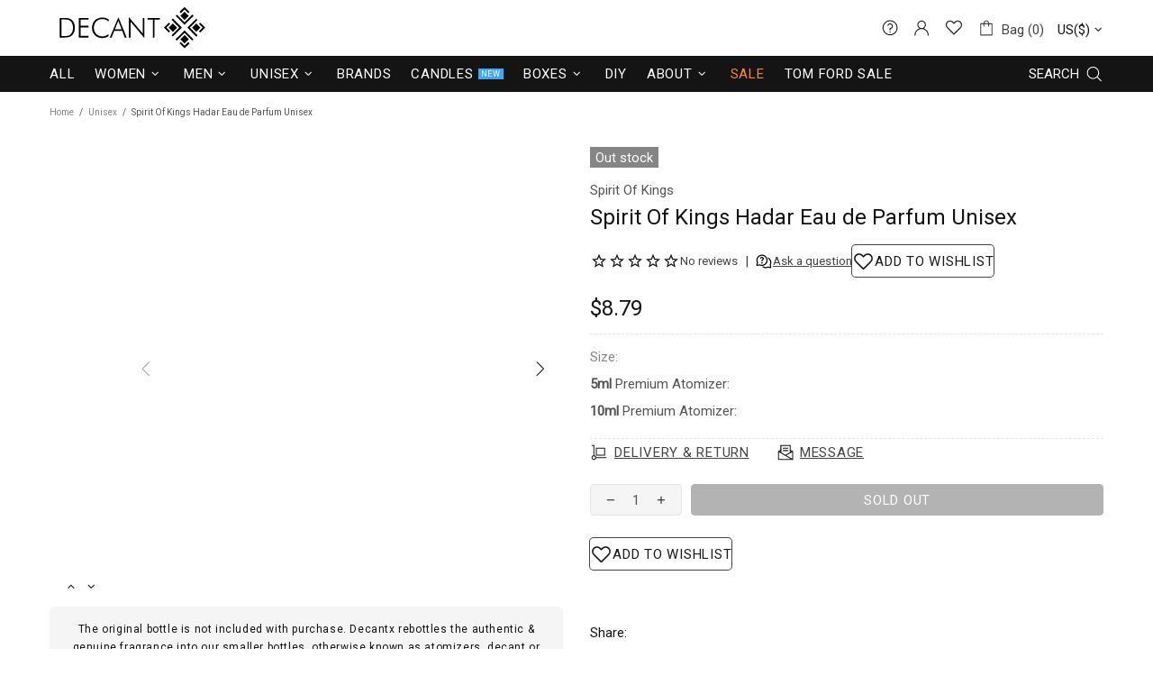

--- FILE ---
content_type: text/html; charset=utf-8
request_url: https://www.decantx.com/products/spirit-of-kings-hadar-eau-de-parfum-unisex
body_size: 125104
content:
<!doctype html>
<!--[if IE 9]> <html class="ie9 no-js supports-no-cookies" lang="en"> <![endif]-->
<!--[if (gt IE 9)|!(IE)]><!--> <html class="no-js supports-no-cookies" lang="en"> <!--<![endif]-->
<head>
  
<!-- Google Tag Manager -->
<script>(function(w,d,s,l,i){w[l]=w[l]||[];w[l].push({'gtm.start':
new Date().getTime(),event:'gtm.js'});var f=d.getElementsByTagName(s)[0],
j=d.createElement(s),dl=l!='dataLayer'?'&l='+l:'';j.async=true;j.src=
'https://www.googletagmanager.com/gtm.js?id='+i+dl;f.parentNode.insertBefore(j,f);
})(window,document,'script','dataLayer','GTM-NPNF26C');</script>
<!-- End Google Tag Manager -->

  
<!-- Hyperspeed:152521 -->





<!-- instant.load -->
<script defer src="//www.decantx.com/cdn/shop/t/81/assets/hs-instantload.min.js?v=123053109237140306481718904759"></script>


  
  <meta charset="utf-8">

















<script>
    if(!window.performance.mark) {
        window.performance.mark = a => a;
    }
    window.performance.mark('theme:DOM:load');window.theme = {};window.page = { default: {} };
</script>

<script>(function(w,d,s,l,i){w[l]=w[l]||[];w[l].push({'gtm.start':
new Date().getTime(),event:'gtm.js'});var f=d.getElementsByTagName(s)[0],
j=d.createElement(s),dl=l!='dataLayer'?'&l='+l:'';j.async=true;j.src=
'https://www.googletagmanager.com/gtm.js?id='+i+dl;f.parentNode.insertBefore(j,f);
})(window,document,'script','dataLayer','GTM-NPNF26C');</script>


<meta http-equiv="X-UA-Compatible" content="IE=edge">
<meta name="viewport" content="width=device-width, initial-scale=1, shrink-to-fit=no">
<meta name="theme-color" content=""><link rel="canonical" href="https://www.decantx.com/products/spirit-of-kings-hadar-eau-de-parfum-unisex"><link rel="shortcut icon" href="//www.decantx.com/cdn/shop/files/decantx_fav_1_32x32.png?v=1613772789" type="image/png">

<title>Hadar by Spirit Of Kings Fragrance Samples | DecantX | Eau de Parfum Scent Sampler and Travel Size Perfume Atomizer</title>

<meta name="description" content="Shop Hadar Fragrance Samples and decants by Spirit Of Kings in a variety of sizes | ✓ Free Shipping on all US orders | Discover multiple perfumes and find your unique signature scent | Hadar top notes are Lemon, Water Notes">
<meta property="og:site_name" content="DecantX Perfume &amp; Cologne Decant Fragrance Samples">
<meta property="og:url" content="https://www.decantx.com/products/spirit-of-kings-hadar-eau-de-parfum-unisex">
<meta property="og:title" content="Spirit Of Kings Hadar Eau de Parfum Unisex">
<meta property="og:type" content="product"><meta property="og:price:amount" content="8.79">
<meta property="og:price:currency" content="USD">
<meta property="og:description" content="Shop Hadar   Fragrance  Samples and decants by Spirit Of Kings in a variety of sizes | ✓ Free Shipping on all US orders | Discover multiple perfumes and find your unique signature scent | Hadar top notes are Lemon, Water Notes">
<meta property="og:image" content="http://www.decantx.com/cdn/shop/products/63bb7203-d875-48a8-9a82-0b82169959ed_1200x1200.jpg?v=1698429816"><meta property="og:image" content="http://www.decantx.com/cdn/shop/products/a453cbd1-e84d-4e5b-8fbb-9f7b6011bbde_1200x1200.jpg?v=1698429816"><meta property="og:image" content="http://www.decantx.com/cdn/shop/files/cf3da1b0-b008-4ea7-91eb-7f41e2dc2c4a_1200x1200.jpg?v=1698429866">
<meta property="og:image:secure_url" content="https://www.decantx.com/cdn/shop/products/63bb7203-d875-48a8-9a82-0b82169959ed_1200x1200.jpg?v=1698429816"><meta property="og:image:secure_url" content="https://www.decantx.com/cdn/shop/products/a453cbd1-e84d-4e5b-8fbb-9f7b6011bbde_1200x1200.jpg?v=1698429816"><meta property="og:image:secure_url" content="https://www.decantx.com/cdn/shop/files/cf3da1b0-b008-4ea7-91eb-7f41e2dc2c4a_1200x1200.jpg?v=1698429866">
<meta name="twitter:site" content="@https://x.com/decantx_com"><meta name="twitter:card" content="summary_large_image">
<meta name="twitter:title" content="Spirit Of Kings Hadar Eau de Parfum Unisex">
<meta name="twitter:description" content="The 2019 fragrance Hadar by Spirit Of Kings is a Floral Fruity Gourmand scent for both men and women. It was created by Christian Provenzano, and is characterized by its top notes of Lemon and Water Notes; middle notes of Rose and Sugar; and base notes of Vanilla, Sugar, White Musk, and Cedar.">
<script type="application/ld+json">
    {
      "@context": "https://schema.org",
      "@type": "Organization",
      "url": "https://www.decantx.com/products/spirit-of-kings-hadar-eau-de-parfum-unisex",
      "logo": "//www.decantx.com/cdn/shop/files/decant_x_95a16ce3-d177-481c-99f7-038d19bbccce.jpg?v=1614325130"
    }
</script>
<script>
  theme.AssetsLoaderSettings = '[base64]';
</script>
<link rel="preconnect" href="https://cdn.shopify.com" crossorigin="">

<script>
    (function() {    
        window.log = console.log;

        document.documentElement.className = document.documentElement.className.replace('no-js', 'js');const ua = window.navigator.userAgent.toLowerCase();

        window.html = document.getElementsByTagName('html')[0];
        window.ie = (/trident/gi).test(ua) || (/msie/gi).test(ua);
        window.edge = document.documentMode || /edge/.test(ua);
        window.ios = navigator.userAgent.match(/like Mac OS X/i);
        window.moz = typeof InstallTrigger !== 'undefined';
        window.touch = 'ontouchstart' in window || navigator.msMaxTouchPoints;

        if(ios) {
            html.classList.add('is-ios');
        } else if(ie) {
            html.classList.add('is-ie');
        } else if(moz) {
            html.classList.add('is-moz');
        } else if(edge) {
            html.classList.add('is-edge');
        }const breakpoint_main = 1025;
        const breakpoint_main_md = 768;

        theme.loadedCartData = {"note":null,"attributes":{},"original_total_price":0,"total_price":0,"total_discount":0,"total_weight":0.0,"item_count":0,"items":[],"requires_shipping":false,"currency":"USD","items_subtotal_price":0,"cart_level_discount_applications":[],"checkout_charge_amount":0};

        window.theme = Object.assign(window.theme, {
            breakpoints: {
                values: {
                    xs: 0,
                    sm: 541,
                    md: breakpoint_main_md,
                    lg: breakpoint_main,
                    xl: 1260
                },
                main_md: breakpoint_main_md,
                main: breakpoint_main
            },
            strings: {
                general: {
                    popups: {
                        cart: {
                            item_added: "{{ title }} was added to your shopping cart.",
                            limit_is_exceeded: "Maximum product quantity in cart items {{ limit }} added."
                        },
                        wishlist: {
                            count: "({{ count }})"
                        },
                        compare: {
                            count: "({{ count }})"
                        },
                        confirm_transfer_data: {
                            info: "Translation missing: en.general.popups.confirm_transfer_data.info",
                            wishlist_title: "Translation missing: en.general.popups.confirm_transfer_data.wishlist_title",
                            compare_title: "Translation missing: en.general.popups.confirm_transfer_data.compare_title",
                            name_single: "Translation missing: en.general.popups.confirm_transfer_data.name_single",
                            name_plural: "Translation missing: en.general.popups.confirm_transfer_data.name_plural"
                        },
                        search: {
                            empty_html: "Search for \"\u003cspan\u003e{{ result }}\u003c\/span\u003e\""
                        }
                    },
                    search: {
                        no_results_html: "Your search for \"{{ terms }}\" did not yield any results."
                    },
                    form: {
                        default: {
                            error: "Form data was not submitted. Check the correctness of the data and please try again."
                        }
                    }
                },
                layout: {
                    cart: {
                        items_count: {
                            one: "item",
                            other: "items"
                        }
                    }
                },
                homepage: {
                    sorting_collections: {
                        button_more_products: "See all {{ collection }}"
                    }
                },
                addToCart: "{\u0026quot;title\u0026quot;=\u0026gt;\u0026quot;Add To Cart\u0026quot;, \u0026quot;added\u0026quot;=\u0026gt;\u0026quot;Added\u0026quot;, \u0026quot;sold_out\u0026quot;=\u0026gt;\u0026quot;Sold Out\u0026quot;, \u0026quot;pre_order\u0026quot;=\u0026gt;\u0026quot;Pre-Order\u0026quot;, \u0026quot;select_options\u0026quot;=\u0026gt;\u0026quot;Select Options\u0026quot;, \u0026quot;select_options_mobile\u0026quot;=\u0026gt;\u0026quot;Select Opt\u0026quot;}",
                soldOut: "Translation missing: en.products.product.sold_out",
                unavailable: "Translation missing: en.products.product.unavailable",
                price_sale_separator: " from",
                unit_price: "Unit price",
                unit_price_separator: "per",
                availability_value_in_stock: "In stock ({{ count }} {{ item }})",
                availability_value_out_stock: "Out of Stock",
                stock_countdown: {
                    title: "Hurry! Only {{ quantity }} Left in Stock!"
                },
                countdown: {
                    years: "YRS",
                    months: "MTH",
                    weeks: "WK",
                    days: "DAYS",
                    hours: "HRS",
                    minutes: "MIN",
                    seconds: "SEC"
                },
                delivery_countdown: {
                    hours: "Hours",
                    minutes: "Minutes",
                    days_of_week: {
                        sunday: "Sunday",
                        monday: "Monday",
                        tuesday: "Tuesday",
                        wednesday: "Wednesday",
                        thursday: "Thursday",
                        friday: "Friday",
                        saturday: "Saturday"
                    }
                },
                header: {
                    cart_count_desktop: "Bag ({{ count }})"
                },
                label: {
                    sale: "-{{ percent }}%"
                },
                cart: {
                    general: {
                        shipping_calculator_data_info: "There is one shipping rate available for {{ data }}.",
                        free_shipping_html: "Spend {{ value }} to Free Shipping",
                        free_shipping_complete: "Free Shipping"
                    }
                },
                
            },
            moneyFormat: "\u003cspan class=money\u003e${{amount}}\u003c\/span\u003e",
            
            priceShowSaleSeparator: false,
            search_show_only_products: true,
            search_predictive_enabled: true,
            search_result_correction: "0",
            cart_free_shipping_value: "0",
            permanent_domain: "decantx.myshopify.com",
            domain: "www.decantx.com",
            host: "www.decantx.com",
            tooltips_enable: true,
            customer: false,
purchase_code: "5492bea3-1cdb-4bba-ba0f-24112d7e6039",product: {
                hide_options_without_availability_variants: true,
                variant_auto_select: "enable",    
                show_pickup_available: false,
                gallery_zoom_scale_coef: 3,
                enable_sticky_gallery: true,
                page_layout: "1"
            },routes: {
                root_url: "/",
                collections_url: "\/collections",
                cart_url: "\/cart",
                search_url: "\/search"
            },
            animations: {
                css: {
                    duration: 0.3
                },
                tooltip: {
                    type: "scale",
                    inertia: true,
                    show_duration: 0.2,
                    hide_duration: 0.1
                },
                sticky_header: {
                    duration: 0.1,
                    opacity: 0.9
                },
                header_tape: {
                    duration: 0
                },
                menu: {
                    duration: 0.4
                },
                dropdown: {
                    duration: 0.3
                },
                accordion: {
                    duration: 0.4
                },
                footbar_product: {
                    duration: 0.4
                },
                tabs: {
                    duration: 0.4,
                    scroll_duration: 0.4
                },
                pagination: {
                    scroll_duration: 1
                },
                backtotop: {
                    scroll_duration: 0.4
                }
            }
        });

        
            window.initCurrencyData = function() {
                Currency.format = 'money_format';
                Currency.shopCurrency = 'USD';
                Currency.defaultCurrency = 'USD';
                Currency.moneyFormats.IQD = {
                    money_format: "{{amount}}",
                    money_with_currency_format: "{{amount}} IQD"
                };
                Currency.moneyFormats[Currency.shopCurrency].money_with_currency_format = "${{amount}} USD";
                Currency.moneyFormats[Currency.shopCurrency].money_format = "${{amount}}";
            };                 
        

        window.theme.debounce = function(fn, wait) {
            let t;
            return (...args) => {
                clearTimeout(t);
                t = setTimeout(() => fn.apply(this, args), wait);
            };
        };

        class WindowAnaliz {
            constructor() {
                theme.current = {};
                theme.current.scrollW = 0;
                theme.rtl = html.getAttribute('dir') === 'rtl' ? true : false;
                
                this.checkWindow();
                this.checkBreakpoint();
                window.addEventListener('load', () => {
                    theme.isLoaded = true;
                });
                window.addEventListener('theme.assetsLoader::wasUserAction', () => {
                    window.addEventListener('resize', () => {
                        this.checkWindow();
                        this.checkBreakpoint();
                        this.triggerResizeEvents();
                    });
                    window.addEventListener('theme.changed.breakpoint',() => {
                        this.scrollPaddingStyle();
                    });
                });
            }

            triggerResizeEvents() {
                window.dispatchEvent(new Event('theme.resize'));
                if(window.jQueryTheme) {
                    (function($){
                        $window.trigger('theme.resize');
                    })(jQueryTheme);
                }   
            }

            initScrollPaddingStyle() {
                this.scrollExampleElement = document.querySelector('.scroll-offset-example');
                this.scrollPaddingStyle();
            }

            scrollPaddingStyle() {
                if(!this.scrollExampleElement) return;
                
                let scrollOffsetStyleElement = document.querySelector('style.scroll-offset-style');
                
                theme.current.scrollW = this.scrollExampleElement.offsetWidth - this.scrollExampleElement.clientWidth;

                if(theme.current.scrollW > 0) {
                    if(!scrollOffsetStyleElement) {
                        const scrollOffsetStyleHTML = `body.overflow-hidden.offset-scroll{padding-right: ${theme.current.scrollW}px !important;}.fixed-elem.offset-scroll-padding{padding-right: ${theme.current.scrollW }px !important;}.fixed-elem.offset-scroll-margin{margin-right: ${theme.current.scrollW}px !important;}`;
                        const scrollOffsetStyleElement = document.createElement('style');

                        scrollOffsetStyleElement.classList.add('scroll-offset-style');
                        scrollOffsetStyleElement.innerHTML = scrollOffsetStyleHTML;
                        document.head.appendChild(scrollOffsetStyleElement);
                    }
                } else if(scrollOffsetStyleElement) {
                    scrollOffsetStyleElement.remove();
                }
            }

            checkWindow() {
                theme.current.width = window.innerWidth;
                theme.current.height = window.innerHeight;
                theme.current.aspect_ratio = theme.current.height / (theme.current.width - theme.current.scrollW);
                theme.current.height_percent = theme.current.aspect_ratio * 100;
            }

            checkBreakpoint() {
                theme.current.is_mobile = theme.current.width < theme.breakpoints.main;
                theme.current.is_desktop = !theme.current.is_mobile;
                theme.current.is_mobile_md = theme.current.width < theme.breakpoints.main_md;
                theme.current.is_desktop_md = !theme.current.is_mobile_md;

                for(let key in theme.breakpoints.values) {
                    if(theme.breakpoints.values[key] > theme.current.width) break;

                    theme.current.bp = key;
                }
                if(this.currentBp && this.currentBp != theme.current.bp) {
                    window.dispatchEvent(new Event('theme.changed.breakpoint'));
                }

                this.currentBp = theme.current.bp;
            }
        }

        theme.WindowAnaliz = new WindowAnaliz;

        class AssetsLoader {
            constructor() {
                this.paths = {
                    scripts: {
                        /*plugins*/
                        plugin_slick: '//www.decantx.com/cdn/shop/t/81/assets/plugin.slick.js?v=91195733441204307671718904759',
                        plugin_instafeed: '//www.decantx.com/cdn/shop/t/81/assets/plugin.instafeed.js?v=131478850926370871261718904759',
                        plugin_revolution_slider: '//www.decantx.com/cdn/shop/t/81/assets/plugin.revolution-slider.js?v=242464017683384841718904759',
                        plugin_shipping_rates_calculation: '//www.decantx.com/cdn/shop/t/81/assets/plugin.shipping-rates-calculation.js?v=103250729928886840351718904759',
                        /*shopify*/
                        shopify_common: '//www.decantx.com/cdn/shopifycloud/storefront/assets/themes_support/shopify_common-5f594365.js',
                        currency_rates: '//cdn.shopify.com/s/javascripts/currencies.js',
                        currency: '//www.decantx.com/cdn/shop/t/81/assets/module.currency.min.js?v=133431471443916251391718904759',
                        handlebars: '//cdnjs.cloudflare.com/ajax/libs/handlebars.js/4.0.10/handlebars.min.js',
                        countries: '/services/javascripts/countries.js',
                        qrcode: '//www.decantx.com/cdn/shopifycloud/storefront/assets/themes_support/vendor/qrcode-3f2b403b.js',
                        /*global*/
                        theme: '//www.decantx.com/cdn/shop/t/81/assets/theme.min.js?v=49086192148721368161718904759',
                        theme_pt2: '//www.decantx.com/cdn/shop/t/81/assets/theme-pt2.min.js?v=177920960599689240931718904759',
                        /*modules*/
                        tooltip: '//www.decantx.com/cdn/shop/t/81/assets/module.tooltip.js?v=79755689566157570151718904759',
                        product_page: '//www.decantx.com/cdn/shop/t/81/assets/module.product-page.min.js?v=172437036954748420381718904759',
                        search_ajax: '//www.decantx.com/cdn/shop/t/81/assets/module.search-ajax.min.js?v=34604792916381041241718904759',
                        sticky_sidebar: '//www.decantx.com/cdn/shop/t/81/assets/module.sticky-sidebar.min.js?v=139606771516250442881718904759',
                        masonry: '//www.decantx.com/cdn/shop/t/81/assets/module.masonry.js?v=40684217788793854421718904759',
                        notifications: '//www.decantx.com/cdn/shop/t/81/assets/module.notifications.min.js?v=147039158026000579611718904759',
                        parallax: '//www.decantx.com/cdn/shop/t/81/assets/module.parallax.min.js?v=5924105890357280141718904759',
                        popup_subscription: '//www.decantx.com/cdn/shop/t/81/assets/module.popup-subscription.min.js?v=88271841680068533861718904759',
                        popup_send_confirmation: '//www.decantx.com/cdn/shop/t/81/assets/module.popup-subscription-confirmation.min.js?v=21791670586856599141718904759',
                        popup_age_confirmation: '//www.decantx.com/cdn/shop/t/81/assets/module.popup-age-confirmation.min.js?v=134174549834833311991718904759',
                        product_footbar: '//www.decantx.com/cdn/shop/t/81/assets/module.product-footbar.min.js?v=117181364374977298711718904759',
                        range_of_price: '//www.decantx.com/cdn/shop/t/81/assets/module.range-of-price.js?v=163266616035009976761718904759',
                        shipping_rates_calculation: '//www.decantx.com/cdn/shop/t/81/assets/module.shipping-rates-calculation.min.js?v=66518480339989699451718904759',
                        sticky_header: '//www.decantx.com/cdn/shop/t/81/assets/module.sticky-header.min.js?v=33439204956349005831718904759',
                        tabs: '//www.decantx.com/cdn/shop/t/81/assets/module.tabs.min.js?v=88577581062714346941718904759',
                        presentation: '//www.decantx.com/cdn/shop/t/81/assets/module.presentation.min.js?v=91457043788060540381718904759',
                        particles: '//www.decantx.com/cdn/shop/t/81/assets/module.particles.min.js?v=117390047029291008281718904759',
                        /*sections*/
                        header: '//www.decantx.com/cdn/shop/t/81/assets/section.header.min.js?v=4550332940021167881718904759',
                        collections: '//www.decantx.com/cdn/shop/t/81/assets/section.collection-filters-form.min.js?v=23252530269007542761718904759',
                        article_page: '//www.decantx.com/cdn/shop/t/81/assets/section.article-page.min.js?v=116619755427107308341718904759',
                        carousel_articles: '//www.decantx.com/cdn/shop/t/81/assets/section.carousel-articles.min.js?v=171552010483858900191718904759',
                        carousel_brands: '//www.decantx.com/cdn/shop/t/81/assets/section.carousel-brands.min.js?v=103772524079174377691718904759',
                        carousel_products: '//www.decantx.com/cdn/shop/t/81/assets/section.carousel-products.min.js?v=138673799605679616871718904759',
                        carousel_reviews: '//www.decantx.com/cdn/shop/t/81/assets/section.carousel-reviews.min.js?v=56499495403166600551718904759',
                        gallery: '//www.decantx.com/cdn/shop/t/81/assets/section.gallery.js?v=112160564754835692061718904759',
                        builder: '//www.decantx.com/cdn/shop/t/81/assets/section.builder.min.js?v=35712058534546515511718904759',
                        builder_2021: '//www.decantx.com/cdn/shop/t/81/assets/section.builder-2021.min.js?v=21059043395881196821718904759',
                        lookbook: '//www.decantx.com/cdn/shop/t/81/assets/section.lookbook.min.js?v=19514755636711180611718904759',
                        slider_revolution: '//www.decantx.com/cdn/shop/t/81/assets/section.slider-revolution.min.js?v=173253752672755453821718904759',
                        sorting_collections: '//www.decantx.com/cdn/shop/t/81/assets/section.sorting-collections.min.js?v=156760915565782222411718904759',
                        brands: '//www.decantx.com/cdn/shop/t/81/assets/section.brands.min.js?v=57357902603039774561718904759',
                        footer: '//www.decantx.com/cdn/shop/t/81/assets/section.footer.min.js?v=90452223566638162091718904759',
                        /*templates*/
                        customers_addresses: '//www.decantx.com/cdn/shop/t/81/assets/template.customers-addresses.min.js?v=96137962845988237341718904759',
                        customers_login: '//www.decantx.com/cdn/shop/t/81/assets/template.customers-login.min.js?v=162139700958804849591718904759',
                        giftcard: '//www.decantx.com/cdn/shop/t/81/assets/template.giftcard.min.js?v=123434041883965647491718904759',
                        /*custom*/
                        custom: '//www.decantx.com/cdn/shop/t/81/assets/custom.js?v=134097306279799758831718904759'
                    },
                    styles: {
                        /*plugins*/
                        plugin_tippy: '//www.decantx.com/cdn/shop/t/81/assets/plugin.tippy.css?v=165624266709964226061718904759',
                        plugin_fotorama: '//www.decantx.com/cdn/shop/t/81/assets/plugin.fotorama.css?v=120469656191549745571718904759',
                        plugin_ion_range_slider: '//www.decantx.com/cdn/shop/t/81/assets/plugin.ion-range-slider.css?v=118310465384481119861718904759',
                        plugin_revolution: '//www.decantx.com/cdn/shop/t/81/assets/plugin.revolution.css?v=170490203406543966461718904759',
                        plugin_slick: '//www.decantx.com/cdn/shop/t/81/assets/plugin.slick.css?v=100431963982089937591718904759',
                        /*shopify*/
                        /*global*/
                        theme: '//www.decantx.com/cdn/shop/t/81/assets/theme.css?v=10948',
                        theme_m: '//www.decantx.com/cdn/shop/t/81/assets/theme-m.css?v=168862213213064469711718904759',
                        theme_d: '//www.decantx.com/cdn/shop/t/81/assets/theme-d.css?v=60431011997358520001718904759',
                        
theme_home_16: '//www.decantx.com/cdn/shop/t/81/assets/theme-home-16.css?v=44615170901145275711718904759',
                        
theme_home_18: '//www.decantx.com/cdn/shop/t/81/assets/theme-home-18.css?v=175198666834167885661718904759',
                        
theme_skin_1: '//www.decantx.com/cdn/shop/t/81/assets/theme-skin-1.css?v=111912574683986570601718904759',
                        
theme_skin_2: '//www.decantx.com/cdn/shop/t/81/assets/theme-skin-2.css?v=119327944226253317801718904759',
                        
theme_skin_3: '//www.decantx.com/cdn/shop/t/81/assets/theme-skin-3.css?v=5425832444594977141718904759',
                        
theme_skin_4: '//www.decantx.com/cdn/shop/t/81/assets/theme-skin-4.css?v=74108651453658977651718904759',
                        
theme_skin_5: '//www.decantx.com/cdn/shop/t/81/assets/theme-skin-5.css?v=106182476451205559351718904759',
                        
theme_skin_6: '//www.decantx.com/cdn/shop/t/81/assets/theme-skin-6.css?v=1456812443918182391718904759',
                        
theme_skin_7: '//www.decantx.com/cdn/shop/t/81/assets/theme-skin-7.css?v=140282871960312542041718904759',
                        
theme_skin_8: '//www.decantx.com/cdn/shop/t/81/assets/theme-skin-8.css?v=144642820844988840771718904759',
                        
theme_skin_9: '//www.decantx.com/cdn/shop/t/81/assets/theme-skin-9.css?v=166226454540384738421718904759',
                        
theme_skin_10: '//www.decantx.com/cdn/shop/t/81/assets/theme-skin-10.css?v=82077445965161741121718904759',
                        
theme_skin_11: '//www.decantx.com/cdn/shop/t/81/assets/theme-skin-11.css?v=119327944226253317801718904759',
                        
theme_skin_12: '//www.decantx.com/cdn/shop/t/81/assets/theme-skin-12.css?v=165881056079673504071718904759',
                        
theme_skin_13: '//www.decantx.com/cdn/shop/t/81/assets/theme-skin-13.css?v=8208024539077055341718904759',
                        
theme_skin_14: '//www.decantx.com/cdn/shop/t/81/assets/theme-skin-14.css?v=147690238428712431931718904759',
                        
theme_skin_15: '//www.decantx.com/cdn/shop/t/81/assets/theme-skin-15.css?v=173368193589521294241718904759',
                        
theme_skin_16: '//www.decantx.com/cdn/shop/t/81/assets/theme-skin-16.css?v=79616233601393480941718904759',
                        
theme_skin_17: '//www.decantx.com/cdn/shop/t/81/assets/theme-skin-17.css?v=40585569634586531451718904759',
                        
theme_skin_18: '//www.decantx.com/cdn/shop/t/81/assets/theme-skin-18.css?v=12245206429841271581718904759',
                        
                        presentation: '//www.decantx.com/cdn/shop/t/81/assets/presentation.css?v=102014279143232294871718904759',
                        custom: '//www.decantx.com/cdn/shop/t/81/assets/custom.css?v=122147983513801798571757714007'
                    }
                };

                this.settings = {
                    scripts: {
                        sticky_sidebar: {
                            media: 'desktop-md'
                        },
                        tooltip: {
                            media: 'desktop'
                        }
                    },
                    styles: {
                        theme_m: {
                            loadedClass: 'css-theme-loaded font-base-loaded'
                        },
                        theme_d: {
                            loadedClass: 'css-theme-loaded font-base-loaded'
                        },
                        font_base: {
                            loadedClass: 'font-base-loaded'
                        },
                        /*
                        theme: {
                            loadedClass: 'css-theme-loaded'
                        },
                        */
                        presentation: {
                            loadedClass: 'css-presentation-loaded'
                        }
                    }
                };

                this.callbacks = {};

                this.requirementList = {
                    scripts: [],
                    styles: []
                };
                this.statuses = {
                    scripts: {},
                    styles: {}
                };
                this.progress = {};

                document.addEventListener('DOMContentLoaded', () => {
                    this.DOMContentLoaded = true;
                    window.dispatchEvent(new Event('theme.assetsLoader::theme.DOMContentLoaded'));
                    if(!this.wasUserAction) this.anticipateUserEvent();
                });

                const userActionList = ['mousemove', 'keydown', 'mousedown', 'mousewheel', 'touchstart'];
                const checkUserAction = event => {
                    this.wasUserAction = true;
                    html.classList.add('css-full-loaded');
                    window.dispatchEvent(new Event('theme.assetsLoader::wasUserAction'));
                    userActionList.forEach(event => document.removeEventListener(event, checkUserAction));
                };

                if(window.ios) this.wasUserAction = true;

                userActionList.forEach(event => document.addEventListener(event, checkUserAction));
                document.fonts.ready.then(e => {
                    this.onLoadedTag('styles', 'font_base');
                });
                /*
                window.addEventListener('load', () => {
                    this.onLoadedTag('styles', 'font_base');
                });
                */
                window.addEventListener('theme.resize', this.onResize);
            }

            anticipateUserEvent() {
                /*
                const optionButtons = document.querySelectorAll('.js-product-options [data-js-option-value]');

                optionButtons.forEach(element => {
                    const onEvent = e => {
                        if(this.getDeepProperty(this.progress, ['scripts', 'theme_pt2']) !== 'finished') {
                            const buttonsWrapper = element.closest('.js-product-options');
                            window.addEventListener('theme.assetsLoader::loaded:scripts:vendor', () => {
                                theme.Preloader.unset(buttonsWrapper);
                            });
                            theme.Preloader.set(buttonsWrapper, {
                                fixed: true
                            });
                        }
                        
                        element.removeEventListener('click', onEvent);
                    };

                    element.addEventListener('click', onEvent);
                });
                */}

            onResize() {
                document.querySelectorAll(`[rel="preload"][as="style"][data-media="${theme.current.is_desktop ? 'desktop' : 'mobile'}"]`)
                    .forEach(element => element.dispatchEvent(new Event('load')));
                document.querySelectorAll('[rel="preload"][as="script"][data-media]')
                    .forEach(element => {
                        const dataMedia = element.dataset.media;

                        if((dataMedia === 'desktop' && window.innerWidth >= theme.breakpoints.main) || (dataMedia === 'desktop-md' && window.innerWidth >= theme.breakpoints.main_md)) {
                            element.dispatchEvent(new Event('load'));
                            element.removeAttribute('rel');
                        }
                    });
            }

            require(namespace, name) {
                if(window.ie || this.requirementList[namespace].indexOf(name) !== -1 || !this.upload) {
                    return;
                }

                this.requirementList[namespace].push(name);
                this.startQueue(namespace);
            }

            loadManually(requires, callback) {
                if(!this.upload || !this.loadManuallyOn) {
                    callback();
                    return;
                }
                if(callback) this.waitFullGroupLoad(requires, callback);
                
                requires.forEach(requireArr => {
                    const [namespace, name] = requireArr;

                    this.require(namespace, name);
                });
            }

            waitFullGroupLoad(requires, callback) {
                const onSomeLoaded = () => {
                    let isFullGroupLoaded = true;

                    requires.forEach(requireArr => {
                        const [namespace, name] = requireArr;
                        
                        if(this.getDeepProperty(this.settings, [namespace, name, 'media']) !== undefined && !this.isActiveMedia(namespace, name)) {
                            return;
                        } else if(this.getDeepProperty(this.progress, [namespace, name]) !== 'finished') {
                            isFullGroupLoaded = false;
                            return false;
                        }
                    });

                    if(isFullGroupLoaded) {
                        window.removeEventListener('theme.assetsLoader::loaded', onSomeLoaded);
                        callback();
                    }

                    return isFullGroupLoaded;
                };

                if(!onSomeLoaded()) window.addEventListener('theme.assetsLoader::loaded', onSomeLoaded);
            }

            isActiveMedia(namespace, name) {
                const media = this.getDeepProperty(this.settings, [namespace, name, 'media']);

                if((media === 'desktop' && window.innerWidth >= theme.breakpoints.main) || (media === 'desktop-md' && window.innerWidth >= theme.breakpoints.main_md)) {
                    return true;
                } else {
                    return false;
                }
            }

            startQueue(namespace) {
                if(this.statuses[namespace].progress) {
                    this.statuses[namespace].needLoading = true;
                    return;
                }

                this.statuses[namespace].progress = true;

                const queue = [];

                this.requirementList[namespace].forEach(name => {
                    if(!this.getDeepProperty(this.progress, [namespace, name])) queue.push(name);
                });
                queue.forEach(name => {
                    this.onLoadTag(namespace, name);
                    this.loadTag(namespace, name);
                });
                this.statuses[namespace].progress = false;

                if(this.statuses[namespace].needLoading) {
                    this.statuses[namespace].needLoading = false;
                    this.startQueue(namespace);
                }
            }

            loadTag(namespace, name, callback) {
                const tag = this[namespace === 'scripts' ? 'buildScriptTag' : 'buildStyleTag'](namespace, name, () => {
                    this.onLoadedTag(namespace, name, callback);
                });
                document.head.insertBefore(tag, document.head.childNodes[document.head.childNodes.length - 1].nextSibling);
            }

            buildScriptTag(namespace, name, onload) {
                const settingsMedia = this.getDeepProperty(this.settings.scripts, [name, 'media']);

                if((settingsMedia === 'desktop' && window.innerWidth < theme.breakpoints.main) || (settingsMedia === 'desktop-md' && window.innerWidth < theme.breakpoints.main_md)) {
                    const link = document.createElement('link');

                    link.onload = () => this.onLoadScriptLinkPreload(name, onload);
                    link.rel = 'preload';
                    link.as = 'script';
                    link.media = settingsMedia === 'desktop' ? `(min-width: ${theme.breakpoints.main}px)` : 
                        settingsMedia === 'desktop-md' ? `(min-width: ${theme.breakpoints.main_md}px)` : `(max-width: ${theme.breakpoints.main - 1}px)`;
                    link.dataset.media = settingsMedia;
                    link.href = this.paths.scripts[name];

                    return link;
                } else {
                    window.performance.mark(`theme:${namespace}:${name}:load`);
                    /*console.debug('start:', namespace, name);*/

                    const script = document.createElement('script');

                    script.onload = onload;
                    script.async = this.asyncStatus !== undefined ? this.asyncStatus : true;
                    script.src = this.paths.scripts[name];

                    return script;
                }
            }

            onLoadScriptLinkPreload(name, callback) {
                this.loadTag('scripts', name, callback);
            }

            buildStyleTag(namespace, name, onload) {
                window.performance.mark(`theme:${namespace}:${name}:load`);
                /*console.debug('start:', namespace, name);*/

                const link = document.createElement('link');

                link.onload = () => this.onLoadStyleLinkPreload(link, name);
                link.rel = 'preload';
                link.as = 'style';
                link.href = this.paths.styles[name];

                return link;
            }

            onLoadStyleLinkPreload(tag, name, callback) {
                tag.onload = null;
                tag.onload = this.onLoadedTag('styles', name, callback);
                tag.rel='stylesheet';
            }

            onLoadTag(namespace, name) {
                this.setDeepProperty(this.progress, [namespace, name], 'process');
            }

            onLoadedTag(namespace, name, callback) {
                this.setDeepProperty(this.progress, [namespace, name], 'finished');
                window.dispatchEvent(new Event('theme.assetsLoader::loaded'), {namespace, name});
                window.dispatchEvent(new Event(`theme.assetsLoader::loaded:${namespace}:${name}`));
                window.performance.mark(`theme:${namespace}:${name}:loaded`);
                /*console.debug('loaded:', namespace, name);*/
                
                const loadedClass = this.getDeepProperty(this.settings, [namespace, name, 'loadedClass']);
                const itemCallbacks = this.getDeepProperty(this.callbacks, [namespace, name]);

                if(loadedClass) loadedClass.split(' ').forEach(className => html.classList.add(className));
                if(itemCallbacks) itemCallbacks.call(this);
                if(callback) callback();
            }

            setDeepProperty(startObj, complexityArray, value) {
                complexityArray.forEach((prop, i) => {
                    if(i < complexityArray.length - 1) {
                         if(!startObj[prop]) startObj[prop] = {};

                         startObj = startObj[prop];
                    } else {
                        startObj[prop] = value;
                    }
                });

                return value;
            }

            getDeepProperty(startObj, complexityArray) {
                let newLevelValue;

                complexityArray.forEach((prop, i) => {
                    if(startObj[prop]) {
                        if(i < complexityArray.length - 1) {
                            startObj = startObj[prop];
                        } else {
                            newLevelValue = startObj[prop];
                        }
                    } else {
                        return false;
                    }
                });

                return newLevelValue;
            }

            loadInlineStyles() {
                const templates = document.body.querySelectorAll('template.js-loader-inline-style');

                for(let template of templates) {
                    
                    if(!document.querySelectorAll(`style.js-loader-inline-style[data-key="${template.dataset.key}"]`).length) {
                        let templateStyle = template.content.cloneNode(true).querySelector('style');
                        let templateStyleInnerHTML = templateStyle.innerHTML;

                        let style = document.createElement('style');

                        for(let key in templateStyle.dataset) {
                            style.dataset[key] = templateStyle.dataset[key];
                        }

                        if(templateStyle.media) style.media = templateStyle.media;
                        if(templateStyle.classList) style.classList = templateStyle.classList;

                        style.classList.add('js-loader-inline-style');
                        style.innerHTML = templateStyleInnerHTML;
    
                        style.dataset.key = template.dataset.key;
                        /*document.head.insertBefore(style, document.head.childNodes[document.head.childNodes.length - 1].nextSibling);*/
                        template.parentNode.insertBefore(style, template);
                    }

                    template.remove();
                }
            }

            onPageLoaded(callback, requires, useLoadManuallyMethod) {
                const DOMContentLoadedCallback = () => {
                    if(requires) {
                        const requiresArray = [];
                        
                        for(let i = 0; i < requires.length; i++) {
                            requiresArray.push([ 'scripts', requires[i] ]);
                        }
                        
                        this[useLoadManuallyMethod ? 'loadManually' : 'waitFullGroupLoad'](requiresArray, function() {
                            setTimeout(() => {
                                callback();
                            }, 0);
                        });
                    } else {
                        callback();
                    }
                };

                this.DOMContentLoaded ? DOMContentLoadedCallback() : document.addEventListener('DOMContentLoaded', DOMContentLoadedCallback);
            }

            onUserAction(callback, requires) {
                const wasUserActionCallback = () => {
                    this.onPageLoaded(callback, requires, true);
                };

                this.wasUserAction ? wasUserActionCallback() : window.addEventListener('theme.assetsLoader::wasUserAction', wasUserActionCallback);
            }

            onScrollOrUserAction(section, callback, requires) {
                let isCallbackCalled = false;
                const isVisible = force => {
                    if(force || (section.getBoundingClientRect().bottom > -200 && section.getBoundingClientRect().top < window.innerHeight + 200)) {
                        window.removeEventListener('mutation', isVisible);
                        if(isCallbackCalled) return;
                        isCallbackCalled = true;
                        this.onPageLoaded(callback, requires, true);
                        return true;
                    }

                    return false;
                };

                if(!isVisible()) window.addEventListener('mutation', isVisible);

                this.onUserAction(() => {
                    isVisible(true);
                }, requires);
            }
        }

        theme.AssetsLoader = new AssetsLoader;

        theme.AssetsLoaderSettings = decodeURIComponent(atob(theme.AssetsLoaderSettings).split('').map(c => {
            return '%' + ('00' + c.charCodeAt(0).toString(16)).slice(-2);
        }).join(''));
        
        class LazyImage {
            constructor() {
                theme.AssetsLoader.onPageLoaded(() => {
                    if(this.api) return;

                    this.checkInlineBg();

                    window.addEventListener('mutation', () => {
                        document.querySelectorAll('.lazyload:not([data-bg]):not(.preloaded):not([data-ll-status])').forEach(element => {
                            this.inlineCheck(element, element.dataset.bg ? 'bg' : null);
                        });
                    });
                });
                window.addEventListener('slider-initialized', e => {
                    e.detail.slider.querySelectorAll('.lazyload:not([data-bg]):not(.preloaded):not([data-ll-status])').forEach(element => {
                        this.inlineCheck(element, element.dataset.bg ? 'bg' : null);
                    });
                });
                theme.AssetsLoader.onPageLoaded(() => {
                    this.checkFullscreenElements();
                });
            }

            buildSrcset(element, url, type) {
                if(type === 'bg') {
                    let width = element.getBoundingClientRect().width;
        
                    if(element.dataset.scale) width *= element.dataset.scale;

                    return width > 0 ? url.replace('{width}', Math.ceil(width)) : element.dataset.bg;
                } else {
                    const parent = element.parentNode;
                    const parentParams = parent.getBoundingClientRect();
                    const height = parentParams.height;
                    const aspectRatioOriginal = element.dataset.aspectRatioOriginal;
                    let width = parentParams.width;
                    let dataSrcset = element.dataset.srcset;

                    if(!dataSrcset) dataSrcset = element.dataset.src;
                    if(aspectRatioOriginal) {
                        const stretchSize = element.dataset.stretchSize;
                        const parentAspectRatio = element.dataset.aspectRatio;

                        if(stretchSize === 'cover') {
                            if(Math.ceil(width / aspectRatioOriginal) < Math.ceil(width / parentAspectRatio)) {
                                width = height * aspectRatioOriginal;
                            } else {
                                width = Math.ceil(Math.max(width, height * parentAspectRatio));
                            }
                        } else if(stretchSize === 'stretch-by-height') {
                            if(Math.ceil(width / aspectRatioOriginal) !== Math.ceil(width / parentAspectRatio)) {
                                width = height * aspectRatioOriginal;
                            }
                        } else if(stretchSize === 'contain') {
                            if(Math.ceil(width / aspectRatioOriginal) > Math.ceil(width / parentAspectRatio)) {
                                width = Math.max(width, height * aspectRatioOriginal);
                            }
                        }
                    }

                    if(window.innerWidth >= theme.breakpoints.main && element.dataset.scalePerspective) {
                        width *= element.dataset.scalePerspective;
                    }
                    if(element.dataset.scale) width *= element.dataset.scale;
                    if(window.devicePixelRatio) width *= window.devicePixelRatio;

                    return width > 0 && url && url.indexOf('{width}') !== -1 ? url.replace('{width}', Math.min(Math.ceil(width), 3840)) : dataSrcset;
                }
            }

            enter(element, loadManually) {
                const srcset = element.getAttribute('srcset');
                const dataMaster = element.dataset.master;
                const dataBg = element.dataset.bg;
                const url = dataBg ? (dataMaster || dataBg) : (dataMaster || element.dataset.srcset);
                const newSrcset = theme.LazyImage.buildSrcset(element, url, (dataBg ? 'bg' : 'srcset'));
                
                if(srcset && srcset === newSrcset) return;
                if(dataBg) {
                    element.style.backgroundImage = newSrcset;
                } else {
                    if(loadManually) {
                        element.dataset.srcset = newSrcset;
                        element.setAttribute('srcset', newSrcset);
                    } else {
                        element.dataset.srcset = newSrcset;
                    }
                }
            }

            onLoadedEvents(element) {
                element.dispatchEvent(new Event('lazyloaded'));
                window.dispatchEvent(new Event('lazyloaded'));
            }

            onLoadInlineCallback(element) {
                element.classList.add('loaded');
                element.classList.add('entered');
                element.dataset.llStatus = 'loaded';
                setTimeout(() => element.classList.add('lazyload'), 1000);
            }

            inlineCheck(element, type) {
                if(element.getBoundingClientRect().width > 5 || element.getBoundingClientRect().bottom > -20 && element.getBoundingClientRect().top < window.innerHeight + 20 && element.offsetWidth > 0 && element.offsetHeight > 0 && !element.closest('.slick-slide:not(.slick-active)')) {
                    element.classList.add('preloaded');
                    element.classList.remove('lazyload');
                    if(type === 'bg') {
                        element.style.backgroundImage = `url('${this.buildSrcset(element, element.dataset.master, type)}')`;
                        this.onLoadInlineCallback(element);
                    } else {
                        element.onload = () => {
                            this.onLoadInlineCallback(element);
                            this.onload = null;
                        };
                        element.setAttribute('srcset', this.buildSrcset(element, element.dataset.master));
                    }
                }
            }

            checkInlineBg() {
                document.querySelectorAll('.lazyload[data-bg]:not(.preloaded):not([data-ll-status])').forEach(element => {
                    this.inlineCheck(element, 'bg');
                });
            }

            update(element) {
                if(!element && this.api) {
                    this.api.update();
                    return;
                }
                if(element && !element.classList.contains('entered') && !element.dataset.llStatus) {
                    const onElementLoad = () => {
                        element.removeEventListener('load', onElementLoad);
                        element.classList.add('loaded');
                        element.dataset.llStatus = 'loaded';
                        this.onLoadedEvents(element);
                    };

                    element.addEventListener('load', onElementLoad);
                    element.classList.add('entered');
                    this.enter(element, true);
                }
            }

            checkFullscreenElements() {
                const fullscreenElements = document.querySelectorAll('.lazyload-fullscreen');
                const fullscreenHeaderElements = document.querySelectorAll('.lazyload-fullscreen-header');

                if(fullscreenElements.length) {
                    const updateFullscreenSlick = () => {
                        fullscreenElements.forEach(element => {
                            var slick = element.closest('.slick-initialized');
            
                            if(slick) slick.slick('setPosition');
                        });
                    };
                    const setFullscreenSize = () => {
                        fullscreenElements.forEach(element => {
                            element.style.paddingTop = this.fullscreenElementCalculate() + '%';
                            element.classList.remove('invisible');
                        });
                        updateFullscreenSlick();
                    };

                    setFullscreenSize();
                    window.addEventListener('theme.resize', setFullscreenSize);
                }
                if(fullscreenHeaderElements.length) {
                    const setFullscreenHeaderSize = () => {
                        fullscreenHeaderElements.forEach(element => {
                            element.style.paddingTop = this.fullscreenElementCalculate(true) + '%';
                            element.classList.remove('invisible');
                        });

                        if(fullscreenElements.length) updateFullscreenSlick();
                    };

                    setFullscreenHeaderSize();
                    window.addEventListener('theme.resize', setFullscreenHeaderSize);
                    window.addEventListener('fullscreenimage.update', setFullscreenHeaderSize);
                }
            }
            
            fullscreenElementCalculate(excludingHeader) {
                if(excludingHeader) {
                    const header = document.querySelector('header-section');
                    const headerOffsetTop = header ? header.getBoundingClientRect().height : 0;
                    
                    return (theme.current.height - headerOffsetTop) / (theme.current.width - theme.current.scrollW) * 100;
                } else {
                    return theme.current.height / (theme.current.width - theme.current.scrollW) * 100;
                }
            }
        }

        theme.LazyImage = new LazyImage;

        theme.AssetsLoader.onPageLoaded(() => {
            if(this.wasUserAction) return;

            const observer = new MutationObserver(() => window.dispatchEvent(new Event('mutation')));

            observer.observe(document.body, { attributes: true, subtree: true });
            theme.AssetsLoader.onUserAction(() => observer.disconnect());
        });

        theme.AssetsLoaderSettings = theme.AssetsLoaderSettings.replace(/b/g, '@b@').replace(/a/g, 'b').replace(/@b@/g, 'a');
    })();
</script>

















<style>
    *,::after,::before{box-sizing:border-box}html{font-family:sans-serif;line-height:1.15;-webkit-text-size-adjust:100%;-ms-text-size-adjust:100%;-ms-overflow-style:scrollbar;-webkit-tap-highlight-color:transparent}@-ms-viewport{width:device-width}article,aside,figcaption,figure,footer,header,hgroup,main,nav,section{display:block}body{margin:0;text-align:left}[tabindex="-1"]:focus{outline:0!important}hr{box-sizing:content-box;height:0;overflow:visible}h1,h2,h3,h4,h5,h6{margin-top:0}p{margin-top:0}abbr[data-original-title],abbr[title]{text-decoration:underline;text-decoration:underline dotted;cursor:help;border-bottom:0}address{margin-bottom:1rem;font-style:normal;line-height:inherit}dl,ol,ul{margin-top:0}ol ol,ol ul,ul ol,ul ul{margin-bottom:0}dt{font-weight:700}dd{margin-bottom:.5rem;margin-left:0}blockquote{margin:0 0 1rem}dfn{font-style:italic}b,strong{font-weight:bolder}small{font-size:80%}sub,sup{position:relative;font-size:75%;line-height:0;vertical-align:baseline}sub{bottom:-.25em}sup{top:-.5em}a{text-decoration:none;background-color:transparent;-webkit-text-decoration-skip:objects}a:hover{text-decoration:underline}a:not([href]):not([tabindex]){text-decoration:none}a:not([href]):not([tabindex]):focus,a:not([href]):not([tabindex]):hover{text-decoration:none}a:not([href]):not([tabindex]):focus{outline:0}code,kbd,pre,samp{font-family:SFMono-Regular,Menlo,Monaco,Consolas,"Liberation Mono","Courier New",monospace;font-size:1em}pre{margin-top:0;margin-bottom:1rem;overflow:auto;-ms-overflow-style:scrollbar}figure{margin:0 0 1rem}img{vertical-align:middle;border-style:none}svg:not(:root){overflow:hidden}table{border-collapse:collapse}caption{padding-top:15px;padding-bottom:15px;color:#6c757d;text-align:left;caption-side:bottom}th{text-align:inherit}label{display:inline-block}button{border-radius:0}button:focus{outline:1px dotted;outline:5px auto -webkit-focus-ring-color}button,input,optgroup,select,textarea{margin:0;font-family:inherit;font-size:inherit;line-height:inherit}button,input{overflow:visible}button,select{text-transform:none}[type=reset],[type=submit],button,html [type=button]{-webkit-appearance:button}[type=button]::-moz-focus-inner,[type=reset]::-moz-focus-inner,[type=submit]::-moz-focus-inner,button::-moz-focus-inner{padding:0;border-style:none}input[type=checkbox],input[type=radio]{box-sizing:border-box;padding:0}input[type=date],input[type=datetime-local],input[type=month],input[type=time]{-webkit-appearance:listbox}textarea{overflow:auto;resize:vertical}fieldset{min-width:0;padding:0;margin:0;border:0}legend{display:block;width:100%;max-width:100%;padding:0;margin-bottom:.5rem;font-size:1.5rem;line-height:inherit;color:inherit;white-space:normal}progress{vertical-align:baseline}[type=number]::-webkit-inner-spin-button,[type=number]::-webkit-outer-spin-button{height:auto}[type=search]{outline-offset:-2px;-webkit-appearance:none}[type=search]::-webkit-search-cancel-button,[type=search]::-webkit-search-decoration{-webkit-appearance:none}::-webkit-file-upload-button{font:inherit;-webkit-appearance:button}output{display:inline-block}summary{display:list-item;cursor:pointer}template{display:none}[hidden]{display:none!important}.container{width:100%;padding-left:10px;padding-right:10px;margin-right:auto;margin-left:auto}@media (min-width:1025px){.container{padding-right:15px;padding-left:15px}}@media (min-width:541px){.container{max-width:540px}}@media (min-width:768px){.container{max-width:100%}}@media (min-width:1025px){.container{max-width:980px}}@media (min-width:1260px){.container{max-width:1200px}}.container-fluid{width:100%;padding-left:10px;padding-right:10px;margin-right:auto;margin-left:auto}@media (min-width:1025px){.container-fluid{padding-right:15px;padding-left:15px}}.row{display:flex;flex-wrap:wrap;margin-left:-10px;margin-right:-10px}@media (min-width:1025px){.row{margin-right:-15px;margin-left:-15px}}.no-gutters{margin-right:0;margin-left:0}.no-gutters>.col,.no-gutters>[class*=col-]{padding-right:0;padding-left:0}.col,.col-1,.col-10,.col-11,.col-12,.col-2,.col-3,.col-4,.col-5,.col-6,.col-7,.col-8,.col-9,.col-auto,.col-lg,.col-lg-1,.col-lg-10,.col-lg-11,.col-lg-12,.col-lg-2,.col-lg-3,.col-lg-4,.col-lg-5,.col-lg-6,.col-lg-7,.col-lg-8,.col-lg-9,.col-lg-auto,.col-md,.col-md-1,.col-md-10,.col-md-11,.col-md-12,.col-md-2,.col-md-3,.col-md-4,.col-md-5,.col-md-6,.col-md-7,.col-md-8,.col-md-9,.col-md-auto,.col-sm,.col-sm-1,.col-sm-10,.col-sm-11,.col-sm-12,.col-sm-2,.col-sm-3,.col-sm-4,.col-sm-5,.col-sm-6,.col-sm-7,.col-sm-8,.col-sm-9,.col-sm-auto,.col-xl,.col-xl-1,.col-xl-10,.col-xl-11,.col-xl-12,.col-xl-2,.col-xl-3,.col-xl-4,.col-xl-5,.col-xl-6,.col-xl-7,.col-xl-8,.col-xl-9,.col-xl-auto{position:relative;width:100%;min-height:1px;padding-left:10px;padding-right:10px}@media (min-width:1025px){.col,.col-1,.col-10,.col-11,.col-12,.col-2,.col-3,.col-4,.col-5,.col-6,.col-7,.col-8,.col-9,.col-auto,.col-lg,.col-lg-1,.col-lg-10,.col-lg-11,.col-lg-12,.col-lg-2,.col-lg-3,.col-lg-4,.col-lg-5,.col-lg-6,.col-lg-7,.col-lg-8,.col-lg-9,.col-lg-auto,.col-md,.col-md-1,.col-md-10,.col-md-11,.col-md-12,.col-md-2,.col-md-3,.col-md-4,.col-md-5,.col-md-6,.col-md-7,.col-md-8,.col-md-9,.col-md-auto,.col-sm,.col-sm-1,.col-sm-10,.col-sm-11,.col-sm-12,.col-sm-2,.col-sm-3,.col-sm-4,.col-sm-5,.col-sm-6,.col-sm-7,.col-sm-8,.col-sm-9,.col-sm-auto,.col-xl,.col-xl-1,.col-xl-10,.col-xl-11,.col-xl-12,.col-xl-2,.col-xl-3,.col-xl-4,.col-xl-5,.col-xl-6,.col-xl-7,.col-xl-8,.col-xl-9,.col-xl-auto{padding-right:15px;padding-left:15px}}.col{flex-basis:0;flex-grow:1;max-width:100%}.col-auto{flex:0 0 auto;width:auto;max-width:none}.col-1{flex:0 0 8.33333%;max-width:8.33333%}.col-2{flex:0 0 16.66667%;max-width:16.66667%}.col-3{flex:0 0 25%;max-width:25%}.col-4{flex:0 0 33.33333%;max-width:33.33333%}.col-5{flex:0 0 41.66667%;max-width:41.66667%}.col-6{flex:0 0 50%;max-width:50%}.col-7{flex:0 0 58.33333%;max-width:58.33333%}.col-8{flex:0 0 66.66667%;max-width:66.66667%}.col-9{flex:0 0 75%;max-width:75%}.col-10{flex:0 0 83.33333%;max-width:83.33333%}.col-11{flex:0 0 91.66667%;max-width:91.66667%}.col-12{flex:0 0 100%;max-width:100%}.order-first{order:-1}.order-last{order:13}.order-0{order:0}.order-1{order:1}.order-2{order:2}.order-3{order:3}.order-4{order:4}.order-5{order:5}.order-6{order:6}.order-7{order:7}.order-8{order:8}.order-9{order:9}.order-10{order:10}.order-11{order:11}.order-12{order:12}.offset-1{margin-left:8.33333%}.offset-2{margin-left:16.66667%}.offset-3{margin-left:25%}.offset-4{margin-left:33.33333%}.offset-5{margin-left:41.66667%}.offset-6{margin-left:50%}.offset-7{margin-left:58.33333%}.offset-8{margin-left:66.66667%}.offset-9{margin-left:75%}.offset-10{margin-left:83.33333%}.offset-11{margin-left:91.66667%}@media (min-width:541px){.col-sm{flex-basis:0;flex-grow:1;max-width:100%}.col-sm-auto{flex:0 0 auto;width:auto;max-width:none}.col-sm-1{flex:0 0 8.33333%;max-width:8.33333%}.col-sm-2{flex:0 0 16.66667%;max-width:16.66667%}.col-sm-3{flex:0 0 25%;max-width:25%}.col-sm-4{flex:0 0 33.33333%;max-width:33.33333%}.col-sm-5{flex:0 0 41.66667%;max-width:41.66667%}.col-sm-6{flex:0 0 50%;max-width:50%}.col-sm-7{flex:0 0 58.33333%;max-width:58.33333%}.col-sm-8{flex:0 0 66.66667%;max-width:66.66667%}.col-sm-9{flex:0 0 75%;max-width:75%}.col-sm-10{flex:0 0 83.33333%;max-width:83.33333%}.col-sm-11{flex:0 0 91.66667%;max-width:91.66667%}.col-sm-12{flex:0 0 100%;max-width:100%}.order-sm-first{order:-1}.order-sm-last{order:13}.order-sm-0{order:0}.order-sm-1{order:1}.order-sm-2{order:2}.order-sm-3{order:3}.order-sm-4{order:4}.order-sm-5{order:5}.order-sm-6{order:6}.order-sm-7{order:7}.order-sm-8{order:8}.order-sm-9{order:9}.order-sm-10{order:10}.order-sm-11{order:11}.order-sm-12{order:12}.offset-sm-0{margin-left:0}.offset-sm-1{margin-left:8.33333%}.offset-sm-2{margin-left:16.66667%}.offset-sm-3{margin-left:25%}.offset-sm-4{margin-left:33.33333%}.offset-sm-5{margin-left:41.66667%}.offset-sm-6{margin-left:50%}.offset-sm-7{margin-left:58.33333%}.offset-sm-8{margin-left:66.66667%}.offset-sm-9{margin-left:75%}.offset-sm-10{margin-left:83.33333%}.offset-sm-11{margin-left:91.66667%}}@media (min-width:768px){.col-md{flex-basis:0;flex-grow:1;max-width:100%}.col-md-auto{flex:0 0 auto;width:auto;max-width:none}.col-md-1{flex:0 0 8.33333%;max-width:8.33333%}.col-md-2{flex:0 0 16.66667%;max-width:16.66667%}.col-md-3{flex:0 0 25%;max-width:25%}.col-md-4{flex:0 0 33.33333%;max-width:33.33333%}.col-md-5{flex:0 0 41.66667%;max-width:41.66667%}.col-md-6{flex:0 0 50%;max-width:50%}.col-md-7{flex:0 0 58.33333%;max-width:58.33333%}.col-md-8{flex:0 0 66.66667%;max-width:66.66667%}.col-md-9{flex:0 0 75%;max-width:75%}.col-md-10{flex:0 0 83.33333%;max-width:83.33333%}.col-md-11{flex:0 0 91.66667%;max-width:91.66667%}.col-md-12{flex:0 0 100%;max-width:100%}.order-md-first{order:-1}.order-md-last{order:13}.order-md-0{order:0}.order-md-1{order:1}.order-md-2{order:2}.order-md-3{order:3}.order-md-4{order:4}.order-md-5{order:5}.order-md-6{order:6}.order-md-7{order:7}.order-md-8{order:8}.order-md-9{order:9}.order-md-10{order:10}.order-md-11{order:11}.order-md-12{order:12}.offset-md-0{margin-left:0}.offset-md-1{margin-left:8.33333%}.offset-md-2{margin-left:16.66667%}.offset-md-3{margin-left:25%}.offset-md-4{margin-left:33.33333%}.offset-md-5{margin-left:41.66667%}.offset-md-6{margin-left:50%}.offset-md-7{margin-left:58.33333%}.offset-md-8{margin-left:66.66667%}.offset-md-9{margin-left:75%}.offset-md-10{margin-left:83.33333%}.offset-md-11{margin-left:91.66667%}}@media (min-width:1025px){.col-lg{flex-basis:0;flex-grow:1;max-width:100%}.col-lg-auto{flex:0 0 auto;width:auto;max-width:none}.col-lg-1{flex:0 0 8.33333%;max-width:8.33333%}.col-lg-2{flex:0 0 16.66667%;max-width:16.66667%}.col-lg-3{flex:0 0 25%;max-width:25%}.col-lg-4{flex:0 0 33.33333%;max-width:33.33333%}.col-lg-5{flex:0 0 41.66667%;max-width:41.66667%}.col-lg-6{flex:0 0 50%;max-width:50%}.col-lg-7{flex:0 0 58.33333%;max-width:58.33333%}.col-lg-8{flex:0 0 66.66667%;max-width:66.66667%}.col-lg-9{flex:0 0 75%;max-width:75%}.col-lg-10{flex:0 0 83.33333%;max-width:83.33333%}.col-lg-11{flex:0 0 91.66667%;max-width:91.66667%}.col-lg-12{flex:0 0 100%;max-width:100%}.order-lg-first{order:-1}.order-lg-last{order:13}.order-lg-0{order:0}.order-lg-1{order:1}.order-lg-2{order:2}.order-lg-3{order:3}.order-lg-4{order:4}.order-lg-5{order:5}.order-lg-6{order:6}.order-lg-7{order:7}.order-lg-8{order:8}.order-lg-9{order:9}.order-lg-10{order:10}.order-lg-11{order:11}.order-lg-12{order:12}.offset-lg-0{margin-left:0}.offset-lg-1{margin-left:8.33333%}.offset-lg-2{margin-left:16.66667%}.offset-lg-3{margin-left:25%}.offset-lg-4{margin-left:33.33333%}.offset-lg-5{margin-left:41.66667%}.offset-lg-6{margin-left:50%}.offset-lg-7{margin-left:58.33333%}.offset-lg-8{margin-left:66.66667%}.offset-lg-9{margin-left:75%}.offset-lg-10{margin-left:83.33333%}.offset-lg-11{margin-left:91.66667%}}@media (min-width:1260px){.col-xl{flex-basis:0;flex-grow:1;max-width:100%}.col-xl-auto{flex:0 0 auto;width:auto;max-width:none}.col-xl-1{flex:0 0 8.33333%;max-width:8.33333%}.col-xl-2{flex:0 0 16.66667%;max-width:16.66667%}.col-xl-3{flex:0 0 25%;max-width:25%}.col-xl-4{flex:0 0 33.33333%;max-width:33.33333%}.col-xl-5{flex:0 0 41.66667%;max-width:41.66667%}.col-xl-6{flex:0 0 50%;max-width:50%}.col-xl-7{flex:0 0 58.33333%;max-width:58.33333%}.col-xl-8{flex:0 0 66.66667%;max-width:66.66667%}.col-xl-9{flex:0 0 75%;max-width:75%}.col-xl-10{flex:0 0 83.33333%;max-width:83.33333%}.col-xl-11{flex:0 0 91.66667%;max-width:91.66667%}.col-xl-12{flex:0 0 100%;max-width:100%}.order-xl-first{order:-1}.order-xl-last{order:13}.order-xl-0{order:0}.order-xl-1{order:1}.order-xl-2{order:2}.order-xl-3{order:3}.order-xl-4{order:4}.order-xl-5{order:5}.order-xl-6{order:6}.order-xl-7{order:7}.order-xl-8{order:8}.order-xl-9{order:9}.order-xl-10{order:10}.order-xl-11{order:11}.order-xl-12{order:12}.offset-xl-0{margin-left:0}.offset-xl-1{margin-left:8.33333%}.offset-xl-2{margin-left:16.66667%}.offset-xl-3{margin-left:25%}.offset-xl-4{margin-left:33.33333%}.offset-xl-5{margin-left:41.66667%}.offset-xl-6{margin-left:50%}.offset-xl-7{margin-left:58.33333%}.offset-xl-8{margin-left:66.66667%}.offset-xl-9{margin-left:75%}.offset-xl-10{margin-left:83.33333%}.offset-xl-11{margin-left:91.66667%}}.responsive-table,.table{width:100%;max-width:100%;margin-bottom:5px;background-color:transparent}.responsive-table td,.responsive-table th,.table td,.table th{padding:15px;vertical-align:top;border-top:1px solid #dee2e6}.responsive-table thead th,.table thead th{vertical-align:bottom;border-bottom:2px solid #dee2e6}.responsive-table tbody+tbody,.table tbody+tbody{border-top:2px solid #dee2e6}.responsive-table .table,.table .table{background-color:#fff}.table-responsive{display:block;width:100%;overflow-x:auto;-webkit-overflow-scrolling:touch;-ms-overflow-style:-ms-autohiding-scrollbar}.table-responsive>.table-bordered{border:0}.form-control,input[type=email],input[type=number],input[type=password],input[type=search],input[type=text],select,textarea{display:block;width:100%;background-clip:padding-box}.form-control:focus,input[type=email]:focus,input[type=number]:focus,input[type=password]:focus,input[type=search]:focus,input[type=text]:focus,select:focus,textarea:focus{outline:0}.form-control::placeholder,input[type=email]::placeholder,input[type=number]::placeholder,input[type=password]::placeholder,input[type=search]::placeholder,input[type=text]::placeholder,select::placeholder,textarea::placeholder{opacity:1}.form-control:disabled,.form-control[disabled],.form-control[readonly],input[type=email]:disabled,input[type=email][disabled],input[type=email][readonly],input[type=number]:disabled,input[type=number][disabled],input[type=number][readonly],input[type=password]:disabled,input[type=password][disabled],input[type=password][readonly],input[type=search]:disabled,input[type=search][disabled],input[type=search][readonly],input[type=text]:disabled,input[type=text][disabled],input[type=text][readonly],select:disabled,select[disabled],select[readonly],textarea:disabled,textarea[disabled],textarea[readonly]{opacity:1}.form-control::-ms-expand,input[type=email]::-ms-expand,input[type=number]::-ms-expand,input[type=password]::-ms-expand,input[type=search]::-ms-expand,input[type=text]::-ms-expand,select::-ms-expand,textarea::-ms-expand{background-color:transparent;border:0}.form-group{margin-bottom:1rem}.form-text{display:block;margin-top:.25rem}.btn{font-weight:400;text-align:center;white-space:nowrap;vertical-align:middle;user-select:none}.btn:focus,.btn:hover{text-decoration:none}.btn.focus,.btn:focus{outline:0}.btn:not(:disabled):not(.disabled){cursor:pointer}.btn:not(:disabled):not(.disabled).active,.btn:not(:disabled):not(.disabled):active{background-image:none}a.btn.disabled,fieldset:disabled a.btn{pointer-events:none}.btn-link.disabled,.btn-link:disabled{pointer-events:none}.btn--full,.btn-block{display:block;width:100%}input[type=button].btn-block,input[type=reset].btn-block,input[type=submit].btn-block{width:100%}.media{display:flex;align-items:flex-start}.media-body{flex:1}.align-baseline{vertical-align:baseline!important}.align-top{vertical-align:top!important}.align-middle{vertical-align:middle!important}.align-bottom{vertical-align:bottom!important}.align-text-bottom{vertical-align:text-bottom!important}.align-text-top{vertical-align:text-top!important}.bg-transparent{background-color:transparent!important}.border{border:1px solid transparent!important}.border-top{border-top:1px solid transparent!important}.border-bottom{border-bottom:1px solid transparent!important}.border-0{border:0!important}.border-top-0{border-top:0!important}.border-bottom-0{border-bottom:0!important}body:not([dir=rtl]) .border-right{border-right:1px solid transparent}body:not([dir=rtl]) .border-left{border-left:1px solid transparent}body:not([dir=rtl]) .border-right-0{border-right:0!important}body:not([dir=rtl]) .border-left-0{border-left:0!important}[dir=rtl] .border-right{border-left:1px solid transparent}[dir=rtl] .border-left{border-right:1px solid transparent}[dir=rtl] .border-right-0{border-left:0!important}[dir=rtl] .border-left-0{border-right:0!important}.rounded{border-radius:.25rem!important}.rounded-top{border-top-left-radius:.25rem!important;border-top-right-radius:.25rem!important}.rounded-right{border-top-right-radius:.25rem!important;border-bottom-right-radius:.25rem!important}.rounded-bottom{border-bottom-right-radius:.25rem!important;border-bottom-left-radius:.25rem!important}.rounded-left{border-top-left-radius:.25rem!important;border-bottom-left-radius:.25rem!important}.rounded-circle{border-radius:50%!important}.rounded-0{border-radius:0!important}.clearfix::after{display:block;clear:both;content:""}.d-none{display:none!important}.d-inline{display:inline!important}.d-inline-block{display:inline-block!important}.d-block{display:block!important}.d-table{display:table!important}.d-table-row{display:table-row!important}.d-table-cell{display:table-cell!important}.d-flex{display:flex!important}.d-inline-flex{display:inline-flex!important}@media (min-width:541px){.d-sm-none{display:none!important}.d-sm-inline{display:inline!important}.d-sm-inline-block{display:inline-block!important}.d-sm-block{display:block!important}.d-sm-table{display:table!important}.d-sm-table-row{display:table-row!important}.d-sm-table-cell{display:table-cell!important}.d-sm-flex{display:flex!important}.d-sm-inline-flex{display:inline-flex!important}}@media (min-width:768px){.d-md-none{display:none!important}.d-md-inline{display:inline!important}.d-md-inline-block{display:inline-block!important}.d-md-block{display:block!important}.d-md-table{display:table!important}.d-md-table-row{display:table-row!important}.d-md-table-cell{display:table-cell!important}.d-md-flex{display:flex!important}.d-md-inline-flex{display:inline-flex!important}}@media (min-width:1025px){.d-lg-none{display:none!important}.d-lg-inline{display:inline!important}.d-lg-inline-block{display:inline-block!important}.d-lg-block{display:block!important}.d-lg-table{display:table!important}.d-lg-table-row{display:table-row!important}.d-lg-table-cell{display:table-cell!important}.d-lg-flex{display:flex!important}.d-lg-inline-flex{display:inline-flex!important}}@media (min-width:1260px){.d-xl-none{display:none!important}.d-xl-inline{display:inline!important}.d-xl-inline-block{display:inline-block!important}.d-xl-block{display:block!important}.d-xl-table{display:table!important}.d-xl-table-row{display:table-row!important}.d-xl-table-cell{display:table-cell!important}.d-xl-flex{display:flex!important}.d-xl-inline-flex{display:inline-flex!important}}.embed-responsive{position:relative;display:block;width:100%;padding:0;overflow:hidden}.embed-responsive::before{display:block;content:""}.embed-responsive .embed-responsive-item,.embed-responsive embed,.embed-responsive iframe,.embed-responsive object,.embed-responsive video{position:absolute;top:0;bottom:0;left:0;width:100%;height:100%;border:0}.embed-responsive-21by9::before{padding-top:42.85714%}.embed-responsive-16by9::before{padding-top:56.25%}.embed-responsive-4by3::before{padding-top:75%}.embed-responsive-1by1::before{padding-top:100%}.flex-row{flex-direction:row!important}.flex-column{flex-direction:column!important}.flex-row-reverse{flex-direction:row-reverse!important}.flex-column-reverse{flex-direction:column-reverse!important}.flex-wrap{flex-wrap:wrap!important}.flex-nowrap{flex-wrap:nowrap!important}.flex-wrap-reverse{flex-wrap:wrap-reverse!important}.flex-fill{flex:1 1 auto!important}.flex-grow-0{flex-grow:0!important}.flex-grow-1{flex-grow:1!important}.flex-shrink-0{flex-shrink:0!important}.flex-shrink-1{flex-shrink:1!important}.flex-center{justify-content:center!important;align-items:center!important}.justify-content-start{justify-content:flex-start!important}.justify-content-end{justify-content:flex-end!important}.justify-content-center{justify-content:center!important}.justify-content-between{justify-content:space-between!important}.justify-content-around{justify-content:space-around!important}.align-items-start{align-items:flex-start!important}.align-items-end{align-items:flex-end!important}.align-items-center{align-items:center!important}.align-items-baseline{align-items:baseline!important}.align-items-stretch{align-items:stretch!important}.align-content-start{align-content:flex-start!important}.align-content-end{align-content:flex-end!important}.align-content-center{align-content:center!important}.align-content-between{align-content:space-between!important}.align-content-around{align-content:space-around!important}.align-content-stretch{align-content:stretch!important}.align-self-auto{align-self:auto!important}.align-self-start{align-self:flex-start!important}.align-self-end{align-self:flex-end!important}.align-self-center{align-self:center!important}.align-self-baseline{align-self:baseline!important}.align-self-stretch{align-self:stretch!important}@media (min-width:541px){.flex-sm-row{flex-direction:row!important}.flex-sm-column{flex-direction:column!important}.flex-sm-row-reverse{flex-direction:row-reverse!important}.flex-sm-column-reverse{flex-direction:column-reverse!important}.flex-sm-wrap{flex-wrap:wrap!important}.flex-sm-nowrap{flex-wrap:nowrap!important}.flex-sm-wrap-reverse{flex-wrap:wrap-reverse!important}.flex-sm-fill{flex:1 1 auto!important}.flex-sm-grow-0{flex-grow:0!important}.flex-sm-grow-1{flex-grow:1!important}.flex-sm-shrink-0{flex-shrink:0!important}.flex-sm-shrink-1{flex-shrink:1!important}.flex-sm-center{justify-content:center!important;align-items:center!important}.justify-content-sm-start{justify-content:flex-start!important}.justify-content-sm-end{justify-content:flex-end!important}.justify-content-sm-center{justify-content:center!important}.justify-content-sm-between{justify-content:space-between!important}.justify-content-sm-around{justify-content:space-around!important}.align-items-sm-start{align-items:flex-start!important}.align-items-sm-end{align-items:flex-end!important}.align-items-sm-center{align-items:center!important}.align-items-sm-baseline{align-items:baseline!important}.align-items-sm-stretch{align-items:stretch!important}.align-content-sm-start{align-content:flex-start!important}.align-content-sm-end{align-content:flex-end!important}.align-content-sm-center{align-content:center!important}.align-content-sm-between{align-content:space-between!important}.align-content-sm-around{align-content:space-around!important}.align-content-sm-stretch{align-content:stretch!important}.align-self-sm-auto{align-self:auto!important}.align-self-sm-start{align-self:flex-start!important}.align-self-sm-end{align-self:flex-end!important}.align-self-sm-center{align-self:center!important}.align-self-sm-baseline{align-self:baseline!important}.align-self-sm-stretch{align-self:stretch!important}}@media (min-width:768px){.flex-md-row{flex-direction:row!important}.flex-md-column{flex-direction:column!important}.flex-md-row-reverse{flex-direction:row-reverse!important}.flex-md-column-reverse{flex-direction:column-reverse!important}.flex-md-wrap{flex-wrap:wrap!important}.flex-md-nowrap{flex-wrap:nowrap!important}.flex-md-wrap-reverse{flex-wrap:wrap-reverse!important}.flex-md-fill{flex:1 1 auto!important}.flex-md-grow-0{flex-grow:0!important}.flex-md-grow-1{flex-grow:1!important}.flex-md-shrink-0{flex-shrink:0!important}.flex-md-shrink-1{flex-shrink:1!important}.flex-md-center{justify-content:center!important;align-items:center!important}.justify-content-md-start{justify-content:flex-start!important}.justify-content-md-end{justify-content:flex-end!important}.justify-content-md-center{justify-content:center!important}.justify-content-md-between{justify-content:space-between!important}.justify-content-md-around{justify-content:space-around!important}.align-items-md-start{align-items:flex-start!important}.align-items-md-end{align-items:flex-end!important}.align-items-md-center{align-items:center!important}.align-items-md-baseline{align-items:baseline!important}.align-items-md-stretch{align-items:stretch!important}.align-content-md-start{align-content:flex-start!important}.align-content-md-end{align-content:flex-end!important}.align-content-md-center{align-content:center!important}.align-content-md-between{align-content:space-between!important}.align-content-md-around{align-content:space-around!important}.align-content-md-stretch{align-content:stretch!important}.align-self-md-auto{align-self:auto!important}.align-self-md-start{align-self:flex-start!important}.align-self-md-end{align-self:flex-end!important}.align-self-md-center{align-self:center!important}.align-self-md-baseline{align-self:baseline!important}.align-self-md-stretch{align-self:stretch!important}}@media (min-width:1025px){.flex-lg-row{flex-direction:row!important}.flex-lg-column{flex-direction:column!important}.flex-lg-row-reverse{flex-direction:row-reverse!important}.flex-lg-column-reverse{flex-direction:column-reverse!important}.flex-lg-wrap{flex-wrap:wrap!important}.flex-lg-nowrap{flex-wrap:nowrap!important}.flex-lg-wrap-reverse{flex-wrap:wrap-reverse!important}.flex-lg-fill{flex:1 1 auto!important}.flex-lg-grow-0{flex-grow:0!important}.flex-lg-grow-1{flex-grow:1!important}.flex-lg-shrink-0{flex-shrink:0!important}.flex-lg-shrink-1{flex-shrink:1!important}.flex-lg-center{justify-content:center!important;align-items:center!important}.justify-content-lg-start{justify-content:flex-start!important}.justify-content-lg-end{justify-content:flex-end!important}.justify-content-lg-center{justify-content:center!important}.justify-content-lg-between{justify-content:space-between!important}.justify-content-lg-around{justify-content:space-around!important}.align-items-lg-start{align-items:flex-start!important}.align-items-lg-end{align-items:flex-end!important}.align-items-lg-center{align-items:center!important}.align-items-lg-baseline{align-items:baseline!important}.align-items-lg-stretch{align-items:stretch!important}.align-content-lg-start{align-content:flex-start!important}.align-content-lg-end{align-content:flex-end!important}.align-content-lg-center{align-content:center!important}.align-content-lg-between{align-content:space-between!important}.align-content-lg-around{align-content:space-around!important}.align-content-lg-stretch{align-content:stretch!important}.align-self-lg-auto{align-self:auto!important}.align-self-lg-start{align-self:flex-start!important}.align-self-lg-end{align-self:flex-end!important}.align-self-lg-center{align-self:center!important}.align-self-lg-baseline{align-self:baseline!important}.align-self-lg-stretch{align-self:stretch!important}}@media (min-width:1260px){.flex-xl-row{flex-direction:row!important}.flex-xl-column{flex-direction:column!important}.flex-xl-row-reverse{flex-direction:row-reverse!important}.flex-xl-column-reverse{flex-direction:column-reverse!important}.flex-xl-wrap{flex-wrap:wrap!important}.flex-xl-nowrap{flex-wrap:nowrap!important}.flex-xl-wrap-reverse{flex-wrap:wrap-reverse!important}.flex-xl-fill{flex:1 1 auto!important}.flex-xl-grow-0{flex-grow:0!important}.flex-xl-grow-1{flex-grow:1!important}.flex-xl-shrink-0{flex-shrink:0!important}.flex-xl-shrink-1{flex-shrink:1!important}.flex-xl-center{justify-content:center!important;align-items:center!important}.justify-content-xl-start{justify-content:flex-start!important}.justify-content-xl-end{justify-content:flex-end!important}.justify-content-xl-center{justify-content:center!important}.justify-content-xl-between{justify-content:space-between!important}.justify-content-xl-around{justify-content:space-around!important}.align-items-xl-start{align-items:flex-start!important}.align-items-xl-end{align-items:flex-end!important}.align-items-xl-center{align-items:center!important}.align-items-xl-baseline{align-items:baseline!important}.align-items-xl-stretch{align-items:stretch!important}.align-content-xl-start{align-content:flex-start!important}.align-content-xl-end{align-content:flex-end!important}.align-content-xl-center{align-content:center!important}.align-content-xl-between{align-content:space-between!important}.align-content-xl-around{align-content:space-around!important}.align-content-xl-stretch{align-content:stretch!important}.align-self-xl-auto{align-self:auto!important}.align-self-xl-start{align-self:flex-start!important}.align-self-xl-end{align-self:flex-end!important}.align-self-xl-center{align-self:center!important}.align-self-xl-baseline{align-self:baseline!important}.align-self-xl-stretch{align-self:stretch!important}}.float-left{float:left!important}.float-right{float:right!important}.float-none{float:none!important}@media (min-width:541px){.float-sm-left{float:left!important}.float-sm-right{float:right!important}.float-sm-none{float:none!important}}@media (min-width:768px){.float-md-left{float:left!important}.float-md-right{float:right!important}.float-md-none{float:none!important}}@media (min-width:1025px){.float-lg-left{float:left!important}.float-lg-right{float:right!important}.float-lg-none{float:none!important}}@media (min-width:1260px){.float-xl-left{float:left!important}.float-xl-right{float:right!important}.float-xl-none{float:none!important}}.fixed-top{position:fixed;top:0;right:0;left:0}.fixed-bottom{position:fixed;right:0;bottom:0;left:0}.fixed-left{position:fixed;top:0;bottom:0;left:0}.fixed-left [dir=rtl]{left:0;right:0}.fixed-right{position:fixed;top:0;bottom:0;right:0}.fixed-right [dir=rtl]{right:auto;left:0}@supports (position:sticky){.sticky-top{position:sticky;top:0}}.shadow-none{box-shadow:none!important}.w-0{width:0!important}.w-25{width:25%!important}.w-50{width:50%!important}.w-75{width:75%!important}.w-100{width:100%!important}.w-auto{width:auto!important}.h-0{height:0!important}.h-25{height:25%!important}.h-50{height:50%!important}.h-75{height:75%!important}.h-100{height:100%!important}.h-auto{height:auto!important}.mw-100{max-width:100%!important}.mh-100{max-height:100%!important}.m-0{margin:0!important}.mt-0,.my-0{margin-top:0!important}.mr-0,.mx-0{margin-right:0!important}.mb-0,.my-0{margin-bottom:0!important}.ml-0,.mx-0{margin-left:0!important}[dir=rtl] .mr-0{margin-left:0!important;margin-right:0!important}[dir=rtl] .ml-0{margin-left:0!important;margin-right:0!important}.m-1{margin:1px!important}.mt-1,.my-1{margin-top:1px!important}.mr-1,.mx-1{margin-right:1px!important}.mb-1,.my-1{margin-bottom:1px!important}.ml-1,.mx-1{margin-left:1px!important}[dir=rtl] .mr-1{margin-left:1px!important;margin-right:0!important}[dir=rtl] .ml-1{margin-left:0!important;margin-right:1px!important}.m-2{margin:2px!important}.mt-2,.my-2{margin-top:2px!important}.mr-2,.mx-2{margin-right:2px!important}.mb-2,.my-2{margin-bottom:2px!important}.ml-2,.mx-2{margin-left:2px!important}[dir=rtl] .mr-2{margin-left:2px!important;margin-right:0!important}[dir=rtl] .ml-2{margin-left:0!important;margin-right:2px!important}.m-3{margin:3px!important}.mt-3,.my-3{margin-top:3px!important}.mr-3,.mx-3{margin-right:3px!important}.mb-3,.my-3{margin-bottom:3px!important}.ml-3,.mx-3{margin-left:3px!important}[dir=rtl] .mr-3{margin-left:3px!important;margin-right:0!important}[dir=rtl] .ml-3{margin-left:0!important;margin-right:3px!important}.m-4{margin:4px!important}.mt-4,.my-4{margin-top:4px!important}.mr-4,.mx-4{margin-right:4px!important}.mb-4,.my-4{margin-bottom:4px!important}.ml-4,.mx-4{margin-left:4px!important}[dir=rtl] .mr-4{margin-left:4px!important;margin-right:0!important}[dir=rtl] .ml-4{margin-left:0!important;margin-right:4px!important}.m-5{margin:5px!important}.mt-5,.my-5{margin-top:5px!important}.mr-5,.mx-5{margin-right:5px!important}.mb-5,.my-5{margin-bottom:5px!important}.ml-5,.mx-5{margin-left:5px!important}[dir=rtl] .mr-5{margin-left:5px!important;margin-right:0!important}[dir=rtl] .ml-5{margin-left:0!important;margin-right:5px!important}.m-6{margin:6px!important}.mt-6,.my-6{margin-top:6px!important}.mr-6,.mx-6{margin-right:6px!important}.mb-6,.my-6{margin-bottom:6px!important}.ml-6,.mx-6{margin-left:6px!important}[dir=rtl] .mr-6{margin-left:6px!important;margin-right:0!important}[dir=rtl] .ml-6{margin-left:0!important;margin-right:6px!important}.m-7{margin:7px!important}.mt-7,.my-7{margin-top:7px!important}.mr-7,.mx-7{margin-right:7px!important}.mb-7,.my-7{margin-bottom:7px!important}.ml-7,.mx-7{margin-left:7px!important}[dir=rtl] .mr-7{margin-left:7px!important;margin-right:0!important}[dir=rtl] .ml-7{margin-left:0!important;margin-right:7px!important}.m-8{margin:8px!important}.mt-8,.my-8{margin-top:8px!important}.mr-8,.mx-8{margin-right:8px!important}.mb-8,.my-8{margin-bottom:8px!important}.ml-8,.mx-8{margin-left:8px!important}[dir=rtl] .mr-8{margin-left:8px!important;margin-right:0!important}[dir=rtl] .ml-8{margin-left:0!important;margin-right:8px!important}.m-9{margin:9px!important}.mt-9,.my-9{margin-top:9px!important}.mr-9,.mx-9{margin-right:9px!important}.mb-9,.my-9{margin-bottom:9px!important}.ml-9,.mx-9{margin-left:9px!important}[dir=rtl] .mr-9{margin-left:9px!important;margin-right:0!important}[dir=rtl] .ml-9{margin-left:0!important;margin-right:9px!important}.m-10{margin:10px!important}.mt-10,.my-10{margin-top:10px!important}.mr-10,.mx-10{margin-right:10px!important}.mb-10,.my-10{margin-bottom:10px!important}.ml-10,.mx-10{margin-left:10px!important}[dir=rtl] .mr-10{margin-left:10px!important;margin-right:0!important}[dir=rtl] .ml-10{margin-left:0!important;margin-right:10px!important}.m-15{margin:15px!important}.mt-15,.my-15{margin-top:15px!important}.mr-15,.mx-15{margin-right:15px!important}.mb-15,.my-15{margin-bottom:15px!important}.ml-15,.mx-15{margin-left:15px!important}[dir=rtl] .mr-15{margin-left:15px!important;margin-right:0!important}[dir=rtl] .ml-15{margin-left:0!important;margin-right:15px!important}.m-20{margin:20px!important}.mt-20,.my-20{margin-top:20px!important}.mr-20,.mx-20{margin-right:20px!important}.mb-20,.my-20{margin-bottom:20px!important}.ml-20,.mx-20{margin-left:20px!important}[dir=rtl] .mr-20{margin-left:20px!important;margin-right:0!important}[dir=rtl] .ml-20{margin-left:0!important;margin-right:20px!important}.m-25{margin:25px!important}.mt-25,.my-25{margin-top:25px!important}.mr-25,.mx-25{margin-right:25px!important}.mb-25,.my-25{margin-bottom:25px!important}.ml-25,.mx-25{margin-left:25px!important}[dir=rtl] .mr-25{margin-left:25px!important;margin-right:0!important}[dir=rtl] .ml-25{margin-left:0!important;margin-right:25px!important}.m-30{margin:30px!important}.mt-30,.my-30{margin-top:30px!important}.mr-30,.mx-30{margin-right:30px!important}.mb-30,.my-30{margin-bottom:30px!important}.ml-30,.mx-30{margin-left:30px!important}[dir=rtl] .mr-30{margin-left:30px!important;margin-right:0!important}[dir=rtl] .ml-30{margin-left:0!important;margin-right:30px!important}.m-35{margin:35px!important}.mt-35,.my-35{margin-top:35px!important}.mr-35,.mx-35{margin-right:35px!important}.mb-35,.my-35{margin-bottom:35px!important}.ml-35,.mx-35{margin-left:35px!important}[dir=rtl] .mr-35{margin-left:35px!important;margin-right:0!important}[dir=rtl] .ml-35{margin-left:0!important;margin-right:35px!important}.m-40{margin:40px!important}.mt-40,.my-40{margin-top:40px!important}.mr-40,.mx-40{margin-right:40px!important}.mb-40,.my-40{margin-bottom:40px!important}.ml-40,.mx-40{margin-left:40px!important}[dir=rtl] .mr-40{margin-left:40px!important;margin-right:0!important}[dir=rtl] .ml-40{margin-left:0!important;margin-right:40px!important}.m-45{margin:45px!important}.mt-45,.my-45{margin-top:45px!important}.mr-45,.mx-45{margin-right:45px!important}.mb-45,.my-45{margin-bottom:45px!important}.ml-45,.mx-45{margin-left:45px!important}[dir=rtl] .mr-45{margin-left:45px!important;margin-right:0!important}[dir=rtl] .ml-45{margin-left:0!important;margin-right:45px!important}.m-50{margin:50px!important}.mt-50,.my-50{margin-top:50px!important}.mr-50,.mx-50{margin-right:50px!important}.mb-50,.my-50{margin-bottom:50px!important}.ml-50,.mx-50{margin-left:50px!important}[dir=rtl] .mr-50{margin-left:50px!important;margin-right:0!important}[dir=rtl] .ml-50{margin-left:0!important;margin-right:50px!important}.m-55{margin:55px!important}.mt-55,.my-55{margin-top:55px!important}.mr-55,.mx-55{margin-right:55px!important}.mb-55,.my-55{margin-bottom:55px!important}.ml-55,.mx-55{margin-left:55px!important}[dir=rtl] .mr-55{margin-left:55px!important;margin-right:0!important}[dir=rtl] .ml-55{margin-left:0!important;margin-right:55px!important}.m-60{margin:60px!important}.mt-60,.my-60{margin-top:60px!important}.mr-60,.mx-60{margin-right:60px!important}.mb-60,.my-60{margin-bottom:60px!important}.ml-60,.mx-60{margin-left:60px!important}[dir=rtl] .mr-60{margin-left:60px!important;margin-right:0!important}[dir=rtl] .ml-60{margin-left:0!important;margin-right:60px!important}.m-65{margin:65px!important}.mt-65,.my-65{margin-top:65px!important}.mr-65,.mx-65{margin-right:65px!important}.mb-65,.my-65{margin-bottom:65px!important}.ml-65,.mx-65{margin-left:65px!important}[dir=rtl] .mr-65{margin-left:65px!important;margin-right:0!important}[dir=rtl] .ml-65{margin-left:0!important;margin-right:65px!important}.m-70{margin:70px!important}.mt-70,.my-70{margin-top:70px!important}.mr-70,.mx-70{margin-right:70px!important}.mb-70,.my-70{margin-bottom:70px!important}.ml-70,.mx-70{margin-left:70px!important}[dir=rtl] .mr-70{margin-left:70px!important;margin-right:0!important}[dir=rtl] .ml-70{margin-left:0!important;margin-right:70px!important}.m-75{margin:75px!important}.mt-75,.my-75{margin-top:75px!important}.mr-75,.mx-75{margin-right:75px!important}.mb-75,.my-75{margin-bottom:75px!important}.ml-75,.mx-75{margin-left:75px!important}[dir=rtl] .mr-75{margin-left:75px!important;margin-right:0!important}[dir=rtl] .ml-75{margin-left:0!important;margin-right:75px!important}.m-80{margin:80px!important}.mt-80,.my-80{margin-top:80px!important}.mr-80,.mx-80{margin-right:80px!important}.mb-80,.my-80{margin-bottom:80px!important}.ml-80,.mx-80{margin-left:80px!important}[dir=rtl] .mr-80{margin-left:80px!important;margin-right:0!important}[dir=rtl] .ml-80{margin-left:0!important;margin-right:80px!important}.m-85{margin:85px!important}.mt-85,.my-85{margin-top:85px!important}.mr-85,.mx-85{margin-right:85px!important}.mb-85,.my-85{margin-bottom:85px!important}.ml-85,.mx-85{margin-left:85px!important}[dir=rtl] .mr-85{margin-left:85px!important;margin-right:0!important}[dir=rtl] .ml-85{margin-left:0!important;margin-right:85px!important}.m-90{margin:90px!important}.mt-90,.my-90{margin-top:90px!important}.mr-90,.mx-90{margin-right:90px!important}.mb-90,.my-90{margin-bottom:90px!important}.ml-90,.mx-90{margin-left:90px!important}[dir=rtl] .mr-90{margin-left:90px!important;margin-right:0!important}[dir=rtl] .ml-90{margin-left:0!important;margin-right:90px!important}.m-95{margin:95px!important}.mt-95,.my-95{margin-top:95px!important}.mr-95,.mx-95{margin-right:95px!important}.mb-95,.my-95{margin-bottom:95px!important}.ml-95,.mx-95{margin-left:95px!important}[dir=rtl] .mr-95{margin-left:95px!important;margin-right:0!important}[dir=rtl] .ml-95{margin-left:0!important;margin-right:95px!important}.m-100{margin:100px!important}.mt-100,.my-100{margin-top:100px!important}.mr-100,.mx-100{margin-right:100px!important}.mb-100,.my-100{margin-bottom:100px!important}.ml-100,.mx-100{margin-left:100px!important}[dir=rtl] .mr-100{margin-left:100px!important;margin-right:0!important}[dir=rtl] .ml-100{margin-left:0!important;margin-right:100px!important}.p-0{padding:0!important}.pt-0,.py-0{padding-top:0!important}.pr-0,.px-0{padding-right:0!important}.pb-0,.py-0{padding-bottom:0!important}.pl-0,.px-0{padding-left:0!important}[dir=rtl] .pr-0{padding-left:0!important;padding-right:0!important}[dir=rtl] .pl-0{padding-left:0!important;padding-right:0!important}.p-1{padding:1px!important}.pt-1,.py-1{padding-top:1px!important}.pr-1,.px-1{padding-right:1px!important}.pb-1,.py-1{padding-bottom:1px!important}.pl-1,.px-1{padding-left:1px!important}[dir=rtl] .pr-1{padding-left:1px!important;padding-right:0!important}[dir=rtl] .pl-1{padding-left:0!important;padding-right:1px!important}.p-2{padding:2px!important}.pt-2,.py-2{padding-top:2px!important}.pr-2,.px-2{padding-right:2px!important}.pb-2,.py-2{padding-bottom:2px!important}.pl-2,.px-2{padding-left:2px!important}[dir=rtl] .pr-2{padding-left:2px!important;padding-right:0!important}[dir=rtl] .pl-2{padding-left:0!important;padding-right:2px!important}.p-3{padding:3px!important}.pt-3,.py-3{padding-top:3px!important}.pr-3,.px-3{padding-right:3px!important}.pb-3,.py-3{padding-bottom:3px!important}.pl-3,.px-3{padding-left:3px!important}[dir=rtl] .pr-3{padding-left:3px!important;padding-right:0!important}[dir=rtl] .pl-3{padding-left:0!important;padding-right:3px!important}.p-4{padding:4px!important}.pt-4,.py-4{padding-top:4px!important}.pr-4,.px-4{padding-right:4px!important}.pb-4,.py-4{padding-bottom:4px!important}.pl-4,.px-4{padding-left:4px!important}[dir=rtl] .pr-4{padding-left:4px!important;padding-right:0!important}[dir=rtl] .pl-4{padding-left:0!important;padding-right:4px!important}.p-5{padding:5px!important}.pt-5,.py-5{padding-top:5px!important}.pr-5,.px-5{padding-right:5px!important}.pb-5,.py-5{padding-bottom:5px!important}.pl-5,.px-5{padding-left:5px!important}[dir=rtl] .pr-5{padding-left:5px!important;padding-right:0!important}[dir=rtl] .pl-5{padding-left:0!important;padding-right:5px!important}.p-6{padding:6px!important}.pt-6,.py-6{padding-top:6px!important}.pr-6,.px-6{padding-right:6px!important}.pb-6,.py-6{padding-bottom:6px!important}.pl-6,.px-6{padding-left:6px!important}[dir=rtl] .pr-6{padding-left:6px!important;padding-right:0!important}[dir=rtl] .pl-6{padding-left:0!important;padding-right:6px!important}.p-7{padding:7px!important}.pt-7,.py-7{padding-top:7px!important}.pr-7,.px-7{padding-right:7px!important}.pb-7,.py-7{padding-bottom:7px!important}.pl-7,.px-7{padding-left:7px!important}[dir=rtl] .pr-7{padding-left:7px!important;padding-right:0!important}[dir=rtl] .pl-7{padding-left:0!important;padding-right:7px!important}.p-8{padding:8px!important}.pt-8,.py-8{padding-top:8px!important}.pr-8,.px-8{padding-right:8px!important}.pb-8,.py-8{padding-bottom:8px!important}.pl-8,.px-8{padding-left:8px!important}[dir=rtl] .pr-8{padding-left:8px!important;padding-right:0!important}[dir=rtl] .pl-8{padding-left:0!important;padding-right:8px!important}.p-9{padding:9px!important}.pt-9,.py-9{padding-top:9px!important}.pr-9,.px-9{padding-right:9px!important}.pb-9,.py-9{padding-bottom:9px!important}.pl-9,.px-9{padding-left:9px!important}[dir=rtl] .pr-9{padding-left:9px!important;padding-right:0!important}[dir=rtl] .pl-9{padding-left:0!important;padding-right:9px!important}.p-10{padding:10px!important}.pt-10,.py-10{padding-top:10px!important}.pr-10,.px-10{padding-right:10px!important}.pb-10,.py-10{padding-bottom:10px!important}.pl-10,.px-10{padding-left:10px!important}[dir=rtl] .pr-10{padding-left:10px!important;padding-right:0!important}[dir=rtl] .pl-10{padding-left:0!important;padding-right:10px!important}.p-15{padding:15px!important}.pt-15,.py-15{padding-top:15px!important}.pr-15,.px-15{padding-right:15px!important}.pb-15,.py-15{padding-bottom:15px!important}.pl-15,.px-15{padding-left:15px!important}[dir=rtl] .pr-15{padding-left:15px!important;padding-right:0!important}[dir=rtl] .pl-15{padding-left:0!important;padding-right:15px!important}.p-20{padding:20px!important}.pt-20,.py-20{padding-top:20px!important}.pr-20,.px-20{padding-right:20px!important}.pb-20,.py-20{padding-bottom:20px!important}.pl-20,.px-20{padding-left:20px!important}[dir=rtl] .pr-20{padding-left:20px!important;padding-right:0!important}[dir=rtl] .pl-20{padding-left:0!important;padding-right:20px!important}.p-25{padding:25px!important}.pt-25,.py-25{padding-top:25px!important}.pr-25,.px-25{padding-right:25px!important}.pb-25,.py-25{padding-bottom:25px!important}.pl-25,.px-25{padding-left:25px!important}[dir=rtl] .pr-25{padding-left:25px!important;padding-right:0!important}[dir=rtl] .pl-25{padding-left:0!important;padding-right:25px!important}.p-30{padding:30px!important}.pt-30,.py-30{padding-top:30px!important}.pr-30,.px-30{padding-right:30px!important}.pb-30,.py-30{padding-bottom:30px!important}.pl-30,.px-30{padding-left:30px!important}[dir=rtl] .pr-30{padding-left:30px!important;padding-right:0!important}[dir=rtl] .pl-30{padding-left:0!important;padding-right:30px!important}.p-35{padding:35px!important}.pt-35,.py-35{padding-top:35px!important}.pr-35,.px-35{padding-right:35px!important}.pb-35,.py-35{padding-bottom:35px!important}.pl-35,.px-35{padding-left:35px!important}[dir=rtl] .pr-35{padding-left:35px!important;padding-right:0!important}[dir=rtl] .pl-35{padding-left:0!important;padding-right:35px!important}.p-40{padding:40px!important}.pt-40,.py-40{padding-top:40px!important}.pr-40,.px-40{padding-right:40px!important}.pb-40,.py-40{padding-bottom:40px!important}.pl-40,.px-40{padding-left:40px!important}[dir=rtl] .pr-40{padding-left:40px!important;padding-right:0!important}[dir=rtl] .pl-40{padding-left:0!important;padding-right:40px!important}.p-45{padding:45px!important}.pt-45,.py-45{padding-top:45px!important}.pr-45,.px-45{padding-right:45px!important}.pb-45,.py-45{padding-bottom:45px!important}.pl-45,.px-45{padding-left:45px!important}[dir=rtl] .pr-45{padding-left:45px!important;padding-right:0!important}[dir=rtl] .pl-45{padding-left:0!important;padding-right:45px!important}.p-50{padding:50px!important}.pt-50,.py-50{padding-top:50px!important}.pr-50,.px-50{padding-right:50px!important}.pb-50,.py-50{padding-bottom:50px!important}.pl-50,.px-50{padding-left:50px!important}[dir=rtl] .pr-50{padding-left:50px!important;padding-right:0!important}[dir=rtl] .pl-50{padding-left:0!important;padding-right:50px!important}.p-55{padding:55px!important}.pt-55,.py-55{padding-top:55px!important}.pr-55,.px-55{padding-right:55px!important}.pb-55,.py-55{padding-bottom:55px!important}.pl-55,.px-55{padding-left:55px!important}[dir=rtl] .pr-55{padding-left:55px!important;padding-right:0!important}[dir=rtl] .pl-55{padding-left:0!important;padding-right:55px!important}.p-60{padding:60px!important}.pt-60,.py-60{padding-top:60px!important}.pr-60,.px-60{padding-right:60px!important}.pb-60,.py-60{padding-bottom:60px!important}.pl-60,.px-60{padding-left:60px!important}[dir=rtl] .pr-60{padding-left:60px!important;padding-right:0!important}[dir=rtl] .pl-60{padding-left:0!important;padding-right:60px!important}.p-65{padding:65px!important}.pt-65,.py-65{padding-top:65px!important}.pr-65,.px-65{padding-right:65px!important}.pb-65,.py-65{padding-bottom:65px!important}.pl-65,.px-65{padding-left:65px!important}[dir=rtl] .pr-65{padding-left:65px!important;padding-right:0!important}[dir=rtl] .pl-65{padding-left:0!important;padding-right:65px!important}.p-70{padding:70px!important}.pt-70,.py-70{padding-top:70px!important}.pr-70,.px-70{padding-right:70px!important}.pb-70,.py-70{padding-bottom:70px!important}.pl-70,.px-70{padding-left:70px!important}[dir=rtl] .pr-70{padding-left:70px!important;padding-right:0!important}[dir=rtl] .pl-70{padding-left:0!important;padding-right:70px!important}.p-75{padding:75px!important}.pt-75,.py-75{padding-top:75px!important}.pr-75,.px-75{padding-right:75px!important}.pb-75,.py-75{padding-bottom:75px!important}.pl-75,.px-75{padding-left:75px!important}[dir=rtl] .pr-75{padding-left:75px!important;padding-right:0!important}[dir=rtl] .pl-75{padding-left:0!important;padding-right:75px!important}.p-80{padding:80px!important}.pt-80,.py-80{padding-top:80px!important}.pr-80,.px-80{padding-right:80px!important}.pb-80,.py-80{padding-bottom:80px!important}.pl-80,.px-80{padding-left:80px!important}[dir=rtl] .pr-80{padding-left:80px!important;padding-right:0!important}[dir=rtl] .pl-80{padding-left:0!important;padding-right:80px!important}.p-85{padding:85px!important}.pt-85,.py-85{padding-top:85px!important}.pr-85,.px-85{padding-right:85px!important}.pb-85,.py-85{padding-bottom:85px!important}.pl-85,.px-85{padding-left:85px!important}[dir=rtl] .pr-85{padding-left:85px!important;padding-right:0!important}[dir=rtl] .pl-85{padding-left:0!important;padding-right:85px!important}.p-90{padding:90px!important}.pt-90,.py-90{padding-top:90px!important}.pr-90,.px-90{padding-right:90px!important}.pb-90,.py-90{padding-bottom:90px!important}.pl-90,.px-90{padding-left:90px!important}[dir=rtl] .pr-90{padding-left:90px!important;padding-right:0!important}[dir=rtl] .pl-90{padding-left:0!important;padding-right:90px!important}.p-95{padding:95px!important}.pt-95,.py-95{padding-top:95px!important}.pr-95,.px-95{padding-right:95px!important}.pb-95,.py-95{padding-bottom:95px!important}.pl-95,.px-95{padding-left:95px!important}[dir=rtl] .pr-95{padding-left:95px!important;padding-right:0!important}[dir=rtl] .pl-95{padding-left:0!important;padding-right:95px!important}.p-100{padding:100px!important}.pt-100,.py-100{padding-top:100px!important}.pr-100,.px-100{padding-right:100px!important}.pb-100,.py-100{padding-bottom:100px!important}.pl-100,.px-100{padding-left:100px!important}[dir=rtl] .pr-100{padding-left:100px!important;padding-right:0!important}[dir=rtl] .pl-100{padding-left:0!important;padding-right:100px!important}.m-auto{margin:auto!important}.mt-auto,.my-auto{margin-top:auto!important}.mr-auto,.mx-auto{margin-right:auto!important}.mb-auto,.my-auto{margin-bottom:auto!important}.ml-auto,.mx-auto{margin-left:auto!important}[dir=rtl] .mr-auto{margin-left:auto!important;margin-right:0!important}[dir=rtl] .ml-auto{margin-left:0!important;margin-right:auto!important}@media (min-width:541px){.m-sm-0{margin:0!important}.mt-sm-0,.my-sm-0{margin-top:0!important}.mr-sm-0,.mx-sm-0{margin-right:0!important}.mb-sm-0,.my-sm-0{margin-bottom:0!important}.ml-sm-0,.mx-sm-0{margin-left:0!important}[dir=rtl] .mr-sm-0{margin-left:0!important;margin-right:0!important}[dir=rtl] .ml-sm-0{margin-left:0!important;margin-right:0!important}.m-sm-1{margin:1px!important}.mt-sm-1,.my-sm-1{margin-top:1px!important}.mr-sm-1,.mx-sm-1{margin-right:1px!important}.mb-sm-1,.my-sm-1{margin-bottom:1px!important}.ml-sm-1,.mx-sm-1{margin-left:1px!important}[dir=rtl] .mr-sm-1{margin-left:1px!important;margin-right:0!important}[dir=rtl] .ml-sm-1{margin-left:0!important;margin-right:1px!important}.m-sm-2{margin:2px!important}.mt-sm-2,.my-sm-2{margin-top:2px!important}.mr-sm-2,.mx-sm-2{margin-right:2px!important}.mb-sm-2,.my-sm-2{margin-bottom:2px!important}.ml-sm-2,.mx-sm-2{margin-left:2px!important}[dir=rtl] .mr-sm-2{margin-left:2px!important;margin-right:0!important}[dir=rtl] .ml-sm-2{margin-left:0!important;margin-right:2px!important}.m-sm-3{margin:3px!important}.mt-sm-3,.my-sm-3{margin-top:3px!important}.mr-sm-3,.mx-sm-3{margin-right:3px!important}.mb-sm-3,.my-sm-3{margin-bottom:3px!important}.ml-sm-3,.mx-sm-3{margin-left:3px!important}[dir=rtl] .mr-sm-3{margin-left:3px!important;margin-right:0!important}[dir=rtl] .ml-sm-3{margin-left:0!important;margin-right:3px!important}.m-sm-4{margin:4px!important}.mt-sm-4,.my-sm-4{margin-top:4px!important}.mr-sm-4,.mx-sm-4{margin-right:4px!important}.mb-sm-4,.my-sm-4{margin-bottom:4px!important}.ml-sm-4,.mx-sm-4{margin-left:4px!important}[dir=rtl] .mr-sm-4{margin-left:4px!important;margin-right:0!important}[dir=rtl] .ml-sm-4{margin-left:0!important;margin-right:4px!important}.m-sm-5{margin:5px!important}.mt-sm-5,.my-sm-5{margin-top:5px!important}.mr-sm-5,.mx-sm-5{margin-right:5px!important}.mb-sm-5,.my-sm-5{margin-bottom:5px!important}.ml-sm-5,.mx-sm-5{margin-left:5px!important}[dir=rtl] .mr-sm-5{margin-left:5px!important;margin-right:0!important}[dir=rtl] .ml-sm-5{margin-left:0!important;margin-right:5px!important}.m-sm-6{margin:6px!important}.mt-sm-6,.my-sm-6{margin-top:6px!important}.mr-sm-6,.mx-sm-6{margin-right:6px!important}.mb-sm-6,.my-sm-6{margin-bottom:6px!important}.ml-sm-6,.mx-sm-6{margin-left:6px!important}[dir=rtl] .mr-sm-6{margin-left:6px!important;margin-right:0!important}[dir=rtl] .ml-sm-6{margin-left:0!important;margin-right:6px!important}.m-sm-7{margin:7px!important}.mt-sm-7,.my-sm-7{margin-top:7px!important}.mr-sm-7,.mx-sm-7{margin-right:7px!important}.mb-sm-7,.my-sm-7{margin-bottom:7px!important}.ml-sm-7,.mx-sm-7{margin-left:7px!important}[dir=rtl] .mr-sm-7{margin-left:7px!important;margin-right:0!important}[dir=rtl] .ml-sm-7{margin-left:0!important;margin-right:7px!important}.m-sm-8{margin:8px!important}.mt-sm-8,.my-sm-8{margin-top:8px!important}.mr-sm-8,.mx-sm-8{margin-right:8px!important}.mb-sm-8,.my-sm-8{margin-bottom:8px!important}.ml-sm-8,.mx-sm-8{margin-left:8px!important}[dir=rtl] .mr-sm-8{margin-left:8px!important;margin-right:0!important}[dir=rtl] .ml-sm-8{margin-left:0!important;margin-right:8px!important}.m-sm-9{margin:9px!important}.mt-sm-9,.my-sm-9{margin-top:9px!important}.mr-sm-9,.mx-sm-9{margin-right:9px!important}.mb-sm-9,.my-sm-9{margin-bottom:9px!important}.ml-sm-9,.mx-sm-9{margin-left:9px!important}[dir=rtl] .mr-sm-9{margin-left:9px!important;margin-right:0!important}[dir=rtl] .ml-sm-9{margin-left:0!important;margin-right:9px!important}.m-sm-10{margin:10px!important}.mt-sm-10,.my-sm-10{margin-top:10px!important}.mr-sm-10,.mx-sm-10{margin-right:10px!important}.mb-sm-10,.my-sm-10{margin-bottom:10px!important}.ml-sm-10,.mx-sm-10{margin-left:10px!important}[dir=rtl] .mr-sm-10{margin-left:10px!important;margin-right:0!important}[dir=rtl] .ml-sm-10{margin-left:0!important;margin-right:10px!important}.m-sm-15{margin:15px!important}.mt-sm-15,.my-sm-15{margin-top:15px!important}.mr-sm-15,.mx-sm-15{margin-right:15px!important}.mb-sm-15,.my-sm-15{margin-bottom:15px!important}.ml-sm-15,.mx-sm-15{margin-left:15px!important}[dir=rtl] .mr-sm-15{margin-left:15px!important;margin-right:0!important}[dir=rtl] .ml-sm-15{margin-left:0!important;margin-right:15px!important}.m-sm-20{margin:20px!important}.mt-sm-20,.my-sm-20{margin-top:20px!important}.mr-sm-20,.mx-sm-20{margin-right:20px!important}.mb-sm-20,.my-sm-20{margin-bottom:20px!important}.ml-sm-20,.mx-sm-20{margin-left:20px!important}[dir=rtl] .mr-sm-20{margin-left:20px!important;margin-right:0!important}[dir=rtl] .ml-sm-20{margin-left:0!important;margin-right:20px!important}.m-sm-25{margin:25px!important}.mt-sm-25,.my-sm-25{margin-top:25px!important}.mr-sm-25,.mx-sm-25{margin-right:25px!important}.mb-sm-25,.my-sm-25{margin-bottom:25px!important}.ml-sm-25,.mx-sm-25{margin-left:25px!important}[dir=rtl] .mr-sm-25{margin-left:25px!important;margin-right:0!important}[dir=rtl] .ml-sm-25{margin-left:0!important;margin-right:25px!important}.m-sm-30{margin:30px!important}.mt-sm-30,.my-sm-30{margin-top:30px!important}.mr-sm-30,.mx-sm-30{margin-right:30px!important}.mb-sm-30,.my-sm-30{margin-bottom:30px!important}.ml-sm-30,.mx-sm-30{margin-left:30px!important}[dir=rtl] .mr-sm-30{margin-left:30px!important;margin-right:0!important}[dir=rtl] .ml-sm-30{margin-left:0!important;margin-right:30px!important}.m-sm-35{margin:35px!important}.mt-sm-35,.my-sm-35{margin-top:35px!important}.mr-sm-35,.mx-sm-35{margin-right:35px!important}.mb-sm-35,.my-sm-35{margin-bottom:35px!important}.ml-sm-35,.mx-sm-35{margin-left:35px!important}[dir=rtl] .mr-sm-35{margin-left:35px!important;margin-right:0!important}[dir=rtl] .ml-sm-35{margin-left:0!important;margin-right:35px!important}.m-sm-40{margin:40px!important}.mt-sm-40,.my-sm-40{margin-top:40px!important}.mr-sm-40,.mx-sm-40{margin-right:40px!important}.mb-sm-40,.my-sm-40{margin-bottom:40px!important}.ml-sm-40,.mx-sm-40{margin-left:40px!important}[dir=rtl] .mr-sm-40{margin-left:40px!important;margin-right:0!important}[dir=rtl] .ml-sm-40{margin-left:0!important;margin-right:40px!important}.m-sm-45{margin:45px!important}.mt-sm-45,.my-sm-45{margin-top:45px!important}.mr-sm-45,.mx-sm-45{margin-right:45px!important}.mb-sm-45,.my-sm-45{margin-bottom:45px!important}.ml-sm-45,.mx-sm-45{margin-left:45px!important}[dir=rtl] .mr-sm-45{margin-left:45px!important;margin-right:0!important}[dir=rtl] .ml-sm-45{margin-left:0!important;margin-right:45px!important}.m-sm-50{margin:50px!important}.mt-sm-50,.my-sm-50{margin-top:50px!important}.mr-sm-50,.mx-sm-50{margin-right:50px!important}.mb-sm-50,.my-sm-50{margin-bottom:50px!important}.ml-sm-50,.mx-sm-50{margin-left:50px!important}[dir=rtl] .mr-sm-50{margin-left:50px!important;margin-right:0!important}[dir=rtl] .ml-sm-50{margin-left:0!important;margin-right:50px!important}.m-sm-55{margin:55px!important}.mt-sm-55,.my-sm-55{margin-top:55px!important}.mr-sm-55,.mx-sm-55{margin-right:55px!important}.mb-sm-55,.my-sm-55{margin-bottom:55px!important}.ml-sm-55,.mx-sm-55{margin-left:55px!important}[dir=rtl] .mr-sm-55{margin-left:55px!important;margin-right:0!important}[dir=rtl] .ml-sm-55{margin-left:0!important;margin-right:55px!important}.m-sm-60{margin:60px!important}.mt-sm-60,.my-sm-60{margin-top:60px!important}.mr-sm-60,.mx-sm-60{margin-right:60px!important}.mb-sm-60,.my-sm-60{margin-bottom:60px!important}.ml-sm-60,.mx-sm-60{margin-left:60px!important}[dir=rtl] .mr-sm-60{margin-left:60px!important;margin-right:0!important}[dir=rtl] .ml-sm-60{margin-left:0!important;margin-right:60px!important}.m-sm-65{margin:65px!important}.mt-sm-65,.my-sm-65{margin-top:65px!important}.mr-sm-65,.mx-sm-65{margin-right:65px!important}.mb-sm-65,.my-sm-65{margin-bottom:65px!important}.ml-sm-65,.mx-sm-65{margin-left:65px!important}[dir=rtl] .mr-sm-65{margin-left:65px!important;margin-right:0!important}[dir=rtl] .ml-sm-65{margin-left:0!important;margin-right:65px!important}.m-sm-70{margin:70px!important}.mt-sm-70,.my-sm-70{margin-top:70px!important}.mr-sm-70,.mx-sm-70{margin-right:70px!important}.mb-sm-70,.my-sm-70{margin-bottom:70px!important}.ml-sm-70,.mx-sm-70{margin-left:70px!important}[dir=rtl] .mr-sm-70{margin-left:70px!important;margin-right:0!important}[dir=rtl] .ml-sm-70{margin-left:0!important;margin-right:70px!important}.m-sm-75{margin:75px!important}.mt-sm-75,.my-sm-75{margin-top:75px!important}.mr-sm-75,.mx-sm-75{margin-right:75px!important}.mb-sm-75,.my-sm-75{margin-bottom:75px!important}.ml-sm-75,.mx-sm-75{margin-left:75px!important}[dir=rtl] .mr-sm-75{margin-left:75px!important;margin-right:0!important}[dir=rtl] .ml-sm-75{margin-left:0!important;margin-right:75px!important}.m-sm-80{margin:80px!important}.mt-sm-80,.my-sm-80{margin-top:80px!important}.mr-sm-80,.mx-sm-80{margin-right:80px!important}.mb-sm-80,.my-sm-80{margin-bottom:80px!important}.ml-sm-80,.mx-sm-80{margin-left:80px!important}[dir=rtl] .mr-sm-80{margin-left:80px!important;margin-right:0!important}[dir=rtl] .ml-sm-80{margin-left:0!important;margin-right:80px!important}.m-sm-85{margin:85px!important}.mt-sm-85,.my-sm-85{margin-top:85px!important}.mr-sm-85,.mx-sm-85{margin-right:85px!important}.mb-sm-85,.my-sm-85{margin-bottom:85px!important}.ml-sm-85,.mx-sm-85{margin-left:85px!important}[dir=rtl] .mr-sm-85{margin-left:85px!important;margin-right:0!important}[dir=rtl] .ml-sm-85{margin-left:0!important;margin-right:85px!important}.m-sm-90{margin:90px!important}.mt-sm-90,.my-sm-90{margin-top:90px!important}.mr-sm-90,.mx-sm-90{margin-right:90px!important}.mb-sm-90,.my-sm-90{margin-bottom:90px!important}.ml-sm-90,.mx-sm-90{margin-left:90px!important}[dir=rtl] .mr-sm-90{margin-left:90px!important;margin-right:0!important}[dir=rtl] .ml-sm-90{margin-left:0!important;margin-right:90px!important}.m-sm-95{margin:95px!important}.mt-sm-95,.my-sm-95{margin-top:95px!important}.mr-sm-95,.mx-sm-95{margin-right:95px!important}.mb-sm-95,.my-sm-95{margin-bottom:95px!important}.ml-sm-95,.mx-sm-95{margin-left:95px!important}[dir=rtl] .mr-sm-95{margin-left:95px!important;margin-right:0!important}[dir=rtl] .ml-sm-95{margin-left:0!important;margin-right:95px!important}.m-sm-100{margin:100px!important}.mt-sm-100,.my-sm-100{margin-top:100px!important}.mr-sm-100,.mx-sm-100{margin-right:100px!important}.mb-sm-100,.my-sm-100{margin-bottom:100px!important}.ml-sm-100,.mx-sm-100{margin-left:100px!important}[dir=rtl] .mr-sm-100{margin-left:100px!important;margin-right:0!important}[dir=rtl] .ml-sm-100{margin-left:0!important;margin-right:100px!important}.p-sm-0{padding:0!important}.pt-sm-0,.py-sm-0{padding-top:0!important}.pr-sm-0,.px-sm-0{padding-right:0!important}.pb-sm-0,.py-sm-0{padding-bottom:0!important}.pl-sm-0,.px-sm-0{padding-left:0!important}[dir=rtl] .pr-sm-0{padding-left:0!important;padding-right:0!important}[dir=rtl] .pl-sm-0{padding-left:0!important;padding-right:0!important}.p-sm-1{padding:1px!important}.pt-sm-1,.py-sm-1{padding-top:1px!important}.pr-sm-1,.px-sm-1{padding-right:1px!important}.pb-sm-1,.py-sm-1{padding-bottom:1px!important}.pl-sm-1,.px-sm-1{padding-left:1px!important}[dir=rtl] .pr-sm-1{padding-left:1px!important;padding-right:0!important}[dir=rtl] .pl-sm-1{padding-left:0!important;padding-right:1px!important}.p-sm-2{padding:2px!important}.pt-sm-2,.py-sm-2{padding-top:2px!important}.pr-sm-2,.px-sm-2{padding-right:2px!important}.pb-sm-2,.py-sm-2{padding-bottom:2px!important}.pl-sm-2,.px-sm-2{padding-left:2px!important}[dir=rtl] .pr-sm-2{padding-left:2px!important;padding-right:0!important}[dir=rtl] .pl-sm-2{padding-left:0!important;padding-right:2px!important}.p-sm-3{padding:3px!important}.pt-sm-3,.py-sm-3{padding-top:3px!important}.pr-sm-3,.px-sm-3{padding-right:3px!important}.pb-sm-3,.py-sm-3{padding-bottom:3px!important}.pl-sm-3,.px-sm-3{padding-left:3px!important}[dir=rtl] .pr-sm-3{padding-left:3px!important;padding-right:0!important}[dir=rtl] .pl-sm-3{padding-left:0!important;padding-right:3px!important}.p-sm-4{padding:4px!important}.pt-sm-4,.py-sm-4{padding-top:4px!important}.pr-sm-4,.px-sm-4{padding-right:4px!important}.pb-sm-4,.py-sm-4{padding-bottom:4px!important}.pl-sm-4,.px-sm-4{padding-left:4px!important}[dir=rtl] .pr-sm-4{padding-left:4px!important;padding-right:0!important}[dir=rtl] .pl-sm-4{padding-left:0!important;padding-right:4px!important}.p-sm-5{padding:5px!important}.pt-sm-5,.py-sm-5{padding-top:5px!important}.pr-sm-5,.px-sm-5{padding-right:5px!important}.pb-sm-5,.py-sm-5{padding-bottom:5px!important}.pl-sm-5,.px-sm-5{padding-left:5px!important}[dir=rtl] .pr-sm-5{padding-left:5px!important;padding-right:0!important}[dir=rtl] .pl-sm-5{padding-left:0!important;padding-right:5px!important}.p-sm-6{padding:6px!important}.pt-sm-6,.py-sm-6{padding-top:6px!important}.pr-sm-6,.px-sm-6{padding-right:6px!important}.pb-sm-6,.py-sm-6{padding-bottom:6px!important}.pl-sm-6,.px-sm-6{padding-left:6px!important}[dir=rtl] .pr-sm-6{padding-left:6px!important;padding-right:0!important}[dir=rtl] .pl-sm-6{padding-left:0!important;padding-right:6px!important}.p-sm-7{padding:7px!important}.pt-sm-7,.py-sm-7{padding-top:7px!important}.pr-sm-7,.px-sm-7{padding-right:7px!important}.pb-sm-7,.py-sm-7{padding-bottom:7px!important}.pl-sm-7,.px-sm-7{padding-left:7px!important}[dir=rtl] .pr-sm-7{padding-left:7px!important;padding-right:0!important}[dir=rtl] .pl-sm-7{padding-left:0!important;padding-right:7px!important}.p-sm-8{padding:8px!important}.pt-sm-8,.py-sm-8{padding-top:8px!important}.pr-sm-8,.px-sm-8{padding-right:8px!important}.pb-sm-8,.py-sm-8{padding-bottom:8px!important}.pl-sm-8,.px-sm-8{padding-left:8px!important}[dir=rtl] .pr-sm-8{padding-left:8px!important;padding-right:0!important}[dir=rtl] .pl-sm-8{padding-left:0!important;padding-right:8px!important}.p-sm-9{padding:9px!important}.pt-sm-9,.py-sm-9{padding-top:9px!important}.pr-sm-9,.px-sm-9{padding-right:9px!important}.pb-sm-9,.py-sm-9{padding-bottom:9px!important}.pl-sm-9,.px-sm-9{padding-left:9px!important}[dir=rtl] .pr-sm-9{padding-left:9px!important;padding-right:0!important}[dir=rtl] .pl-sm-9{padding-left:0!important;padding-right:9px!important}.p-sm-10{padding:10px!important}.pt-sm-10,.py-sm-10{padding-top:10px!important}.pr-sm-10,.px-sm-10{padding-right:10px!important}.pb-sm-10,.py-sm-10{padding-bottom:10px!important}.pl-sm-10,.px-sm-10{padding-left:10px!important}[dir=rtl] .pr-sm-10{padding-left:10px!important;padding-right:0!important}[dir=rtl] .pl-sm-10{padding-left:0!important;padding-right:10px!important}.p-sm-15{padding:15px!important}.pt-sm-15,.py-sm-15{padding-top:15px!important}.pr-sm-15,.px-sm-15{padding-right:15px!important}.pb-sm-15,.py-sm-15{padding-bottom:15px!important}.pl-sm-15,.px-sm-15{padding-left:15px!important}[dir=rtl] .pr-sm-15{padding-left:15px!important;padding-right:0!important}[dir=rtl] .pl-sm-15{padding-left:0!important;padding-right:15px!important}.p-sm-20{padding:20px!important}.pt-sm-20,.py-sm-20{padding-top:20px!important}.pr-sm-20,.px-sm-20{padding-right:20px!important}.pb-sm-20,.py-sm-20{padding-bottom:20px!important}.pl-sm-20,.px-sm-20{padding-left:20px!important}[dir=rtl] .pr-sm-20{padding-left:20px!important;padding-right:0!important}[dir=rtl] .pl-sm-20{padding-left:0!important;padding-right:20px!important}.p-sm-25{padding:25px!important}.pt-sm-25,.py-sm-25{padding-top:25px!important}.pr-sm-25,.px-sm-25{padding-right:25px!important}.pb-sm-25,.py-sm-25{padding-bottom:25px!important}.pl-sm-25,.px-sm-25{padding-left:25px!important}[dir=rtl] .pr-sm-25{padding-left:25px!important;padding-right:0!important}[dir=rtl] .pl-sm-25{padding-left:0!important;padding-right:25px!important}.p-sm-30{padding:30px!important}.pt-sm-30,.py-sm-30{padding-top:30px!important}.pr-sm-30,.px-sm-30{padding-right:30px!important}.pb-sm-30,.py-sm-30{padding-bottom:30px!important}.pl-sm-30,.px-sm-30{padding-left:30px!important}[dir=rtl] .pr-sm-30{padding-left:30px!important;padding-right:0!important}[dir=rtl] .pl-sm-30{padding-left:0!important;padding-right:30px!important}.p-sm-35{padding:35px!important}.pt-sm-35,.py-sm-35{padding-top:35px!important}.pr-sm-35,.px-sm-35{padding-right:35px!important}.pb-sm-35,.py-sm-35{padding-bottom:35px!important}.pl-sm-35,.px-sm-35{padding-left:35px!important}[dir=rtl] .pr-sm-35{padding-left:35px!important;padding-right:0!important}[dir=rtl] .pl-sm-35{padding-left:0!important;padding-right:35px!important}.p-sm-40{padding:40px!important}.pt-sm-40,.py-sm-40{padding-top:40px!important}.pr-sm-40,.px-sm-40{padding-right:40px!important}.pb-sm-40,.py-sm-40{padding-bottom:40px!important}.pl-sm-40,.px-sm-40{padding-left:40px!important}[dir=rtl] .pr-sm-40{padding-left:40px!important;padding-right:0!important}[dir=rtl] .pl-sm-40{padding-left:0!important;padding-right:40px!important}.p-sm-45{padding:45px!important}.pt-sm-45,.py-sm-45{padding-top:45px!important}.pr-sm-45,.px-sm-45{padding-right:45px!important}.pb-sm-45,.py-sm-45{padding-bottom:45px!important}.pl-sm-45,.px-sm-45{padding-left:45px!important}[dir=rtl] .pr-sm-45{padding-left:45px!important;padding-right:0!important}[dir=rtl] .pl-sm-45{padding-left:0!important;padding-right:45px!important}.p-sm-50{padding:50px!important}.pt-sm-50,.py-sm-50{padding-top:50px!important}.pr-sm-50,.px-sm-50{padding-right:50px!important}.pb-sm-50,.py-sm-50{padding-bottom:50px!important}.pl-sm-50,.px-sm-50{padding-left:50px!important}[dir=rtl] .pr-sm-50{padding-left:50px!important;padding-right:0!important}[dir=rtl] .pl-sm-50{padding-left:0!important;padding-right:50px!important}.p-sm-55{padding:55px!important}.pt-sm-55,.py-sm-55{padding-top:55px!important}.pr-sm-55,.px-sm-55{padding-right:55px!important}.pb-sm-55,.py-sm-55{padding-bottom:55px!important}.pl-sm-55,.px-sm-55{padding-left:55px!important}[dir=rtl] .pr-sm-55{padding-left:55px!important;padding-right:0!important}[dir=rtl] .pl-sm-55{padding-left:0!important;padding-right:55px!important}.p-sm-60{padding:60px!important}.pt-sm-60,.py-sm-60{padding-top:60px!important}.pr-sm-60,.px-sm-60{padding-right:60px!important}.pb-sm-60,.py-sm-60{padding-bottom:60px!important}.pl-sm-60,.px-sm-60{padding-left:60px!important}[dir=rtl] .pr-sm-60{padding-left:60px!important;padding-right:0!important}[dir=rtl] .pl-sm-60{padding-left:0!important;padding-right:60px!important}.p-sm-65{padding:65px!important}.pt-sm-65,.py-sm-65{padding-top:65px!important}.pr-sm-65,.px-sm-65{padding-right:65px!important}.pb-sm-65,.py-sm-65{padding-bottom:65px!important}.pl-sm-65,.px-sm-65{padding-left:65px!important}[dir=rtl] .pr-sm-65{padding-left:65px!important;padding-right:0!important}[dir=rtl] .pl-sm-65{padding-left:0!important;padding-right:65px!important}.p-sm-70{padding:70px!important}.pt-sm-70,.py-sm-70{padding-top:70px!important}.pr-sm-70,.px-sm-70{padding-right:70px!important}.pb-sm-70,.py-sm-70{padding-bottom:70px!important}.pl-sm-70,.px-sm-70{padding-left:70px!important}[dir=rtl] .pr-sm-70{padding-left:70px!important;padding-right:0!important}[dir=rtl] .pl-sm-70{padding-left:0!important;padding-right:70px!important}.p-sm-75{padding:75px!important}.pt-sm-75,.py-sm-75{padding-top:75px!important}.pr-sm-75,.px-sm-75{padding-right:75px!important}.pb-sm-75,.py-sm-75{padding-bottom:75px!important}.pl-sm-75,.px-sm-75{padding-left:75px!important}[dir=rtl] .pr-sm-75{padding-left:75px!important;padding-right:0!important}[dir=rtl] .pl-sm-75{padding-left:0!important;padding-right:75px!important}.p-sm-80{padding:80px!important}.pt-sm-80,.py-sm-80{padding-top:80px!important}.pr-sm-80,.px-sm-80{padding-right:80px!important}.pb-sm-80,.py-sm-80{padding-bottom:80px!important}.pl-sm-80,.px-sm-80{padding-left:80px!important}[dir=rtl] .pr-sm-80{padding-left:80px!important;padding-right:0!important}[dir=rtl] .pl-sm-80{padding-left:0!important;padding-right:80px!important}.p-sm-85{padding:85px!important}.pt-sm-85,.py-sm-85{padding-top:85px!important}.pr-sm-85,.px-sm-85{padding-right:85px!important}.pb-sm-85,.py-sm-85{padding-bottom:85px!important}.pl-sm-85,.px-sm-85{padding-left:85px!important}[dir=rtl] .pr-sm-85{padding-left:85px!important;padding-right:0!important}[dir=rtl] .pl-sm-85{padding-left:0!important;padding-right:85px!important}.p-sm-90{padding:90px!important}.pt-sm-90,.py-sm-90{padding-top:90px!important}.pr-sm-90,.px-sm-90{padding-right:90px!important}.pb-sm-90,.py-sm-90{padding-bottom:90px!important}.pl-sm-90,.px-sm-90{padding-left:90px!important}[dir=rtl] .pr-sm-90{padding-left:90px!important;padding-right:0!important}[dir=rtl] .pl-sm-90{padding-left:0!important;padding-right:90px!important}.p-sm-95{padding:95px!important}.pt-sm-95,.py-sm-95{padding-top:95px!important}.pr-sm-95,.px-sm-95{padding-right:95px!important}.pb-sm-95,.py-sm-95{padding-bottom:95px!important}.pl-sm-95,.px-sm-95{padding-left:95px!important}[dir=rtl] .pr-sm-95{padding-left:95px!important;padding-right:0!important}[dir=rtl] .pl-sm-95{padding-left:0!important;padding-right:95px!important}.p-sm-100{padding:100px!important}.pt-sm-100,.py-sm-100{padding-top:100px!important}.pr-sm-100,.px-sm-100{padding-right:100px!important}.pb-sm-100,.py-sm-100{padding-bottom:100px!important}.pl-sm-100,.px-sm-100{padding-left:100px!important}[dir=rtl] .pr-sm-100{padding-left:100px!important;padding-right:0!important}[dir=rtl] .pl-sm-100{padding-left:0!important;padding-right:100px!important}.m-sm-auto{margin:auto!important}.mt-sm-auto,.my-sm-auto{margin-top:auto!important}.mr-sm-auto,.mx-sm-auto{margin-right:auto!important}.mb-sm-auto,.my-sm-auto{margin-bottom:auto!important}.ml-sm-auto,.mx-sm-auto{margin-left:auto!important}[dir=rtl] .mr-sm-auto{margin-left:auto!important;margin-right:0!important}[dir=rtl] .ml-sm-auto{margin-left:0!important;margin-right:auto!important}}@media (min-width:768px){.m-md-0{margin:0!important}.mt-md-0,.my-md-0{margin-top:0!important}.mr-md-0,.mx-md-0{margin-right:0!important}.mb-md-0,.my-md-0{margin-bottom:0!important}.ml-md-0,.mx-md-0{margin-left:0!important}[dir=rtl] .mr-md-0{margin-left:0!important;margin-right:0!important}[dir=rtl] .ml-md-0{margin-left:0!important;margin-right:0!important}.m-md-1{margin:1px!important}.mt-md-1,.my-md-1{margin-top:1px!important}.mr-md-1,.mx-md-1{margin-right:1px!important}.mb-md-1,.my-md-1{margin-bottom:1px!important}.ml-md-1,.mx-md-1{margin-left:1px!important}[dir=rtl] .mr-md-1{margin-left:1px!important;margin-right:0!important}[dir=rtl] .ml-md-1{margin-left:0!important;margin-right:1px!important}.m-md-2{margin:2px!important}.mt-md-2,.my-md-2{margin-top:2px!important}.mr-md-2,.mx-md-2{margin-right:2px!important}.mb-md-2,.my-md-2{margin-bottom:2px!important}.ml-md-2,.mx-md-2{margin-left:2px!important}[dir=rtl] .mr-md-2{margin-left:2px!important;margin-right:0!important}[dir=rtl] .ml-md-2{margin-left:0!important;margin-right:2px!important}.m-md-3{margin:3px!important}.mt-md-3,.my-md-3{margin-top:3px!important}.mr-md-3,.mx-md-3{margin-right:3px!important}.mb-md-3,.my-md-3{margin-bottom:3px!important}.ml-md-3,.mx-md-3{margin-left:3px!important}[dir=rtl] .mr-md-3{margin-left:3px!important;margin-right:0!important}[dir=rtl] .ml-md-3{margin-left:0!important;margin-right:3px!important}.m-md-4{margin:4px!important}.mt-md-4,.my-md-4{margin-top:4px!important}.mr-md-4,.mx-md-4{margin-right:4px!important}.mb-md-4,.my-md-4{margin-bottom:4px!important}.ml-md-4,.mx-md-4{margin-left:4px!important}[dir=rtl] .mr-md-4{margin-left:4px!important;margin-right:0!important}[dir=rtl] .ml-md-4{margin-left:0!important;margin-right:4px!important}.m-md-5{margin:5px!important}.mt-md-5,.my-md-5{margin-top:5px!important}.mr-md-5,.mx-md-5{margin-right:5px!important}.mb-md-5,.my-md-5{margin-bottom:5px!important}.ml-md-5,.mx-md-5{margin-left:5px!important}[dir=rtl] .mr-md-5{margin-left:5px!important;margin-right:0!important}[dir=rtl] .ml-md-5{margin-left:0!important;margin-right:5px!important}.m-md-6{margin:6px!important}.mt-md-6,.my-md-6{margin-top:6px!important}.mr-md-6,.mx-md-6{margin-right:6px!important}.mb-md-6,.my-md-6{margin-bottom:6px!important}.ml-md-6,.mx-md-6{margin-left:6px!important}[dir=rtl] .mr-md-6{margin-left:6px!important;margin-right:0!important}[dir=rtl] .ml-md-6{margin-left:0!important;margin-right:6px!important}.m-md-7{margin:7px!important}.mt-md-7,.my-md-7{margin-top:7px!important}.mr-md-7,.mx-md-7{margin-right:7px!important}.mb-md-7,.my-md-7{margin-bottom:7px!important}.ml-md-7,.mx-md-7{margin-left:7px!important}[dir=rtl] .mr-md-7{margin-left:7px!important;margin-right:0!important}[dir=rtl] .ml-md-7{margin-left:0!important;margin-right:7px!important}.m-md-8{margin:8px!important}.mt-md-8,.my-md-8{margin-top:8px!important}.mr-md-8,.mx-md-8{margin-right:8px!important}.mb-md-8,.my-md-8{margin-bottom:8px!important}.ml-md-8,.mx-md-8{margin-left:8px!important}[dir=rtl] .mr-md-8{margin-left:8px!important;margin-right:0!important}[dir=rtl] .ml-md-8{margin-left:0!important;margin-right:8px!important}.m-md-9{margin:9px!important}.mt-md-9,.my-md-9{margin-top:9px!important}.mr-md-9,.mx-md-9{margin-right:9px!important}.mb-md-9,.my-md-9{margin-bottom:9px!important}.ml-md-9,.mx-md-9{margin-left:9px!important}[dir=rtl] .mr-md-9{margin-left:9px!important;margin-right:0!important}[dir=rtl] .ml-md-9{margin-left:0!important;margin-right:9px!important}.m-md-10{margin:10px!important}.mt-md-10,.my-md-10{margin-top:10px!important}.mr-md-10,.mx-md-10{margin-right:10px!important}.mb-md-10,.my-md-10{margin-bottom:10px!important}.ml-md-10,.mx-md-10{margin-left:10px!important}[dir=rtl] .mr-md-10{margin-left:10px!important;margin-right:0!important}[dir=rtl] .ml-md-10{margin-left:0!important;margin-right:10px!important}.m-md-15{margin:15px!important}.mt-md-15,.my-md-15{margin-top:15px!important}.mr-md-15,.mx-md-15{margin-right:15px!important}.mb-md-15,.my-md-15{margin-bottom:15px!important}.ml-md-15,.mx-md-15{margin-left:15px!important}[dir=rtl] .mr-md-15{margin-left:15px!important;margin-right:0!important}[dir=rtl] .ml-md-15{margin-left:0!important;margin-right:15px!important}.m-md-20{margin:20px!important}.mt-md-20,.my-md-20{margin-top:20px!important}.mr-md-20,.mx-md-20{margin-right:20px!important}.mb-md-20,.my-md-20{margin-bottom:20px!important}.ml-md-20,.mx-md-20{margin-left:20px!important}[dir=rtl] .mr-md-20{margin-left:20px!important;margin-right:0!important}[dir=rtl] .ml-md-20{margin-left:0!important;margin-right:20px!important}.m-md-25{margin:25px!important}.mt-md-25,.my-md-25{margin-top:25px!important}.mr-md-25,.mx-md-25{margin-right:25px!important}.mb-md-25,.my-md-25{margin-bottom:25px!important}.ml-md-25,.mx-md-25{margin-left:25px!important}[dir=rtl] .mr-md-25{margin-left:25px!important;margin-right:0!important}[dir=rtl] .ml-md-25{margin-left:0!important;margin-right:25px!important}.m-md-30{margin:30px!important}.mt-md-30,.my-md-30{margin-top:30px!important}.mr-md-30,.mx-md-30{margin-right:30px!important}.mb-md-30,.my-md-30{margin-bottom:30px!important}.ml-md-30,.mx-md-30{margin-left:30px!important}[dir=rtl] .mr-md-30{margin-left:30px!important;margin-right:0!important}[dir=rtl] .ml-md-30{margin-left:0!important;margin-right:30px!important}.m-md-35{margin:35px!important}.mt-md-35,.my-md-35{margin-top:35px!important}.mr-md-35,.mx-md-35{margin-right:35px!important}.mb-md-35,.my-md-35{margin-bottom:35px!important}.ml-md-35,.mx-md-35{margin-left:35px!important}[dir=rtl] .mr-md-35{margin-left:35px!important;margin-right:0!important}[dir=rtl] .ml-md-35{margin-left:0!important;margin-right:35px!important}.m-md-40{margin:40px!important}.mt-md-40,.my-md-40{margin-top:40px!important}.mr-md-40,.mx-md-40{margin-right:40px!important}.mb-md-40,.my-md-40{margin-bottom:40px!important}.ml-md-40,.mx-md-40{margin-left:40px!important}[dir=rtl] .mr-md-40{margin-left:40px!important;margin-right:0!important}[dir=rtl] .ml-md-40{margin-left:0!important;margin-right:40px!important}.m-md-45{margin:45px!important}.mt-md-45,.my-md-45{margin-top:45px!important}.mr-md-45,.mx-md-45{margin-right:45px!important}.mb-md-45,.my-md-45{margin-bottom:45px!important}.ml-md-45,.mx-md-45{margin-left:45px!important}[dir=rtl] .mr-md-45{margin-left:45px!important;margin-right:0!important}[dir=rtl] .ml-md-45{margin-left:0!important;margin-right:45px!important}.m-md-50{margin:50px!important}.mt-md-50,.my-md-50{margin-top:50px!important}.mr-md-50,.mx-md-50{margin-right:50px!important}.mb-md-50,.my-md-50{margin-bottom:50px!important}.ml-md-50,.mx-md-50{margin-left:50px!important}[dir=rtl] .mr-md-50{margin-left:50px!important;margin-right:0!important}[dir=rtl] .ml-md-50{margin-left:0!important;margin-right:50px!important}.m-md-55{margin:55px!important}.mt-md-55,.my-md-55{margin-top:55px!important}.mr-md-55,.mx-md-55{margin-right:55px!important}.mb-md-55,.my-md-55{margin-bottom:55px!important}.ml-md-55,.mx-md-55{margin-left:55px!important}[dir=rtl] .mr-md-55{margin-left:55px!important;margin-right:0!important}[dir=rtl] .ml-md-55{margin-left:0!important;margin-right:55px!important}.m-md-60{margin:60px!important}.mt-md-60,.my-md-60{margin-top:60px!important}.mr-md-60,.mx-md-60{margin-right:60px!important}.mb-md-60,.my-md-60{margin-bottom:60px!important}.ml-md-60,.mx-md-60{margin-left:60px!important}[dir=rtl] .mr-md-60{margin-left:60px!important;margin-right:0!important}[dir=rtl] .ml-md-60{margin-left:0!important;margin-right:60px!important}.m-md-65{margin:65px!important}.mt-md-65,.my-md-65{margin-top:65px!important}.mr-md-65,.mx-md-65{margin-right:65px!important}.mb-md-65,.my-md-65{margin-bottom:65px!important}.ml-md-65,.mx-md-65{margin-left:65px!important}[dir=rtl] .mr-md-65{margin-left:65px!important;margin-right:0!important}[dir=rtl] .ml-md-65{margin-left:0!important;margin-right:65px!important}.m-md-70{margin:70px!important}.mt-md-70,.my-md-70{margin-top:70px!important}.mr-md-70,.mx-md-70{margin-right:70px!important}.mb-md-70,.my-md-70{margin-bottom:70px!important}.ml-md-70,.mx-md-70{margin-left:70px!important}[dir=rtl] .mr-md-70{margin-left:70px!important;margin-right:0!important}[dir=rtl] .ml-md-70{margin-left:0!important;margin-right:70px!important}.m-md-75{margin:75px!important}.mt-md-75,.my-md-75{margin-top:75px!important}.mr-md-75,.mx-md-75{margin-right:75px!important}.mb-md-75,.my-md-75{margin-bottom:75px!important}.ml-md-75,.mx-md-75{margin-left:75px!important}[dir=rtl] .mr-md-75{margin-left:75px!important;margin-right:0!important}[dir=rtl] .ml-md-75{margin-left:0!important;margin-right:75px!important}.m-md-80{margin:80px!important}.mt-md-80,.my-md-80{margin-top:80px!important}.mr-md-80,.mx-md-80{margin-right:80px!important}.mb-md-80,.my-md-80{margin-bottom:80px!important}.ml-md-80,.mx-md-80{margin-left:80px!important}[dir=rtl] .mr-md-80{margin-left:80px!important;margin-right:0!important}[dir=rtl] .ml-md-80{margin-left:0!important;margin-right:80px!important}.m-md-85{margin:85px!important}.mt-md-85,.my-md-85{margin-top:85px!important}.mr-md-85,.mx-md-85{margin-right:85px!important}.mb-md-85,.my-md-85{margin-bottom:85px!important}.ml-md-85,.mx-md-85{margin-left:85px!important}[dir=rtl] .mr-md-85{margin-left:85px!important;margin-right:0!important}[dir=rtl] .ml-md-85{margin-left:0!important;margin-right:85px!important}.m-md-90{margin:90px!important}.mt-md-90,.my-md-90{margin-top:90px!important}.mr-md-90,.mx-md-90{margin-right:90px!important}.mb-md-90,.my-md-90{margin-bottom:90px!important}.ml-md-90,.mx-md-90{margin-left:90px!important}[dir=rtl] .mr-md-90{margin-left:90px!important;margin-right:0!important}[dir=rtl] .ml-md-90{margin-left:0!important;margin-right:90px!important}.m-md-95{margin:95px!important}.mt-md-95,.my-md-95{margin-top:95px!important}.mr-md-95,.mx-md-95{margin-right:95px!important}.mb-md-95,.my-md-95{margin-bottom:95px!important}.ml-md-95,.mx-md-95{margin-left:95px!important}[dir=rtl] .mr-md-95{margin-left:95px!important;margin-right:0!important}[dir=rtl] .ml-md-95{margin-left:0!important;margin-right:95px!important}.m-md-100{margin:100px!important}.mt-md-100,.my-md-100{margin-top:100px!important}.mr-md-100,.mx-md-100{margin-right:100px!important}.mb-md-100,.my-md-100{margin-bottom:100px!important}.ml-md-100,.mx-md-100{margin-left:100px!important}[dir=rtl] .mr-md-100{margin-left:100px!important;margin-right:0!important}[dir=rtl] .ml-md-100{margin-left:0!important;margin-right:100px!important}.p-md-0{padding:0!important}.pt-md-0,.py-md-0{padding-top:0!important}.pr-md-0,.px-md-0{padding-right:0!important}.pb-md-0,.py-md-0{padding-bottom:0!important}.pl-md-0,.px-md-0{padding-left:0!important}[dir=rtl] .pr-md-0{padding-left:0!important;padding-right:0!important}[dir=rtl] .pl-md-0{padding-left:0!important;padding-right:0!important}.p-md-1{padding:1px!important}.pt-md-1,.py-md-1{padding-top:1px!important}.pr-md-1,.px-md-1{padding-right:1px!important}.pb-md-1,.py-md-1{padding-bottom:1px!important}.pl-md-1,.px-md-1{padding-left:1px!important}[dir=rtl] .pr-md-1{padding-left:1px!important;padding-right:0!important}[dir=rtl] .pl-md-1{padding-left:0!important;padding-right:1px!important}.p-md-2{padding:2px!important}.pt-md-2,.py-md-2{padding-top:2px!important}.pr-md-2,.px-md-2{padding-right:2px!important}.pb-md-2,.py-md-2{padding-bottom:2px!important}.pl-md-2,.px-md-2{padding-left:2px!important}[dir=rtl] .pr-md-2{padding-left:2px!important;padding-right:0!important}[dir=rtl] .pl-md-2{padding-left:0!important;padding-right:2px!important}.p-md-3{padding:3px!important}.pt-md-3,.py-md-3{padding-top:3px!important}.pr-md-3,.px-md-3{padding-right:3px!important}.pb-md-3,.py-md-3{padding-bottom:3px!important}.pl-md-3,.px-md-3{padding-left:3px!important}[dir=rtl] .pr-md-3{padding-left:3px!important;padding-right:0!important}[dir=rtl] .pl-md-3{padding-left:0!important;padding-right:3px!important}.p-md-4{padding:4px!important}.pt-md-4,.py-md-4{padding-top:4px!important}.pr-md-4,.px-md-4{padding-right:4px!important}.pb-md-4,.py-md-4{padding-bottom:4px!important}.pl-md-4,.px-md-4{padding-left:4px!important}[dir=rtl] .pr-md-4{padding-left:4px!important;padding-right:0!important}[dir=rtl] .pl-md-4{padding-left:0!important;padding-right:4px!important}.p-md-5{padding:5px!important}.pt-md-5,.py-md-5{padding-top:5px!important}.pr-md-5,.px-md-5{padding-right:5px!important}.pb-md-5,.py-md-5{padding-bottom:5px!important}.pl-md-5,.px-md-5{padding-left:5px!important}[dir=rtl] .pr-md-5{padding-left:5px!important;padding-right:0!important}[dir=rtl] .pl-md-5{padding-left:0!important;padding-right:5px!important}.p-md-6{padding:6px!important}.pt-md-6,.py-md-6{padding-top:6px!important}.pr-md-6,.px-md-6{padding-right:6px!important}.pb-md-6,.py-md-6{padding-bottom:6px!important}.pl-md-6,.px-md-6{padding-left:6px!important}[dir=rtl] .pr-md-6{padding-left:6px!important;padding-right:0!important}[dir=rtl] .pl-md-6{padding-left:0!important;padding-right:6px!important}.p-md-7{padding:7px!important}.pt-md-7,.py-md-7{padding-top:7px!important}.pr-md-7,.px-md-7{padding-right:7px!important}.pb-md-7,.py-md-7{padding-bottom:7px!important}.pl-md-7,.px-md-7{padding-left:7px!important}[dir=rtl] .pr-md-7{padding-left:7px!important;padding-right:0!important}[dir=rtl] .pl-md-7{padding-left:0!important;padding-right:7px!important}.p-md-8{padding:8px!important}.pt-md-8,.py-md-8{padding-top:8px!important}.pr-md-8,.px-md-8{padding-right:8px!important}.pb-md-8,.py-md-8{padding-bottom:8px!important}.pl-md-8,.px-md-8{padding-left:8px!important}[dir=rtl] .pr-md-8{padding-left:8px!important;padding-right:0!important}[dir=rtl] .pl-md-8{padding-left:0!important;padding-right:8px!important}.p-md-9{padding:9px!important}.pt-md-9,.py-md-9{padding-top:9px!important}.pr-md-9,.px-md-9{padding-right:9px!important}.pb-md-9,.py-md-9{padding-bottom:9px!important}.pl-md-9,.px-md-9{padding-left:9px!important}[dir=rtl] .pr-md-9{padding-left:9px!important;padding-right:0!important}[dir=rtl] .pl-md-9{padding-left:0!important;padding-right:9px!important}.p-md-10{padding:10px!important}.pt-md-10,.py-md-10{padding-top:10px!important}.pr-md-10,.px-md-10{padding-right:10px!important}.pb-md-10,.py-md-10{padding-bottom:10px!important}.pl-md-10,.px-md-10{padding-left:10px!important}[dir=rtl] .pr-md-10{padding-left:10px!important;padding-right:0!important}[dir=rtl] .pl-md-10{padding-left:0!important;padding-right:10px!important}.p-md-15{padding:15px!important}.pt-md-15,.py-md-15{padding-top:15px!important}.pr-md-15,.px-md-15{padding-right:15px!important}.pb-md-15,.py-md-15{padding-bottom:15px!important}.pl-md-15,.px-md-15{padding-left:15px!important}[dir=rtl] .pr-md-15{padding-left:15px!important;padding-right:0!important}[dir=rtl] .pl-md-15{padding-left:0!important;padding-right:15px!important}.p-md-20{padding:20px!important}.pt-md-20,.py-md-20{padding-top:20px!important}.pr-md-20,.px-md-20{padding-right:20px!important}.pb-md-20,.py-md-20{padding-bottom:20px!important}.pl-md-20,.px-md-20{padding-left:20px!important}[dir=rtl] .pr-md-20{padding-left:20px!important;padding-right:0!important}[dir=rtl] .pl-md-20{padding-left:0!important;padding-right:20px!important}.p-md-25{padding:25px!important}.pt-md-25,.py-md-25{padding-top:25px!important}.pr-md-25,.px-md-25{padding-right:25px!important}.pb-md-25,.py-md-25{padding-bottom:25px!important}.pl-md-25,.px-md-25{padding-left:25px!important}[dir=rtl] .pr-md-25{padding-left:25px!important;padding-right:0!important}[dir=rtl] .pl-md-25{padding-left:0!important;padding-right:25px!important}.p-md-30{padding:30px!important}.pt-md-30,.py-md-30{padding-top:30px!important}.pr-md-30,.px-md-30{padding-right:30px!important}.pb-md-30,.py-md-30{padding-bottom:30px!important}.pl-md-30,.px-md-30{padding-left:30px!important}[dir=rtl] .pr-md-30{padding-left:30px!important;padding-right:0!important}[dir=rtl] .pl-md-30{padding-left:0!important;padding-right:30px!important}.p-md-35{padding:35px!important}.pt-md-35,.py-md-35{padding-top:35px!important}.pr-md-35,.px-md-35{padding-right:35px!important}.pb-md-35,.py-md-35{padding-bottom:35px!important}.pl-md-35,.px-md-35{padding-left:35px!important}[dir=rtl] .pr-md-35{padding-left:35px!important;padding-right:0!important}[dir=rtl] .pl-md-35{padding-left:0!important;padding-right:35px!important}.p-md-40{padding:40px!important}.pt-md-40,.py-md-40{padding-top:40px!important}.pr-md-40,.px-md-40{padding-right:40px!important}.pb-md-40,.py-md-40{padding-bottom:40px!important}.pl-md-40,.px-md-40{padding-left:40px!important}[dir=rtl] .pr-md-40{padding-left:40px!important;padding-right:0!important}[dir=rtl] .pl-md-40{padding-left:0!important;padding-right:40px!important}.p-md-45{padding:45px!important}.pt-md-45,.py-md-45{padding-top:45px!important}.pr-md-45,.px-md-45{padding-right:45px!important}.pb-md-45,.py-md-45{padding-bottom:45px!important}.pl-md-45,.px-md-45{padding-left:45px!important}[dir=rtl] .pr-md-45{padding-left:45px!important;padding-right:0!important}[dir=rtl] .pl-md-45{padding-left:0!important;padding-right:45px!important}.p-md-50{padding:50px!important}.pt-md-50,.py-md-50{padding-top:50px!important}.pr-md-50,.px-md-50{padding-right:50px!important}.pb-md-50,.py-md-50{padding-bottom:50px!important}.pl-md-50,.px-md-50{padding-left:50px!important}[dir=rtl] .pr-md-50{padding-left:50px!important;padding-right:0!important}[dir=rtl] .pl-md-50{padding-left:0!important;padding-right:50px!important}.p-md-55{padding:55px!important}.pt-md-55,.py-md-55{padding-top:55px!important}.pr-md-55,.px-md-55{padding-right:55px!important}.pb-md-55,.py-md-55{padding-bottom:55px!important}.pl-md-55,.px-md-55{padding-left:55px!important}[dir=rtl] .pr-md-55{padding-left:55px!important;padding-right:0!important}[dir=rtl] .pl-md-55{padding-left:0!important;padding-right:55px!important}.p-md-60{padding:60px!important}.pt-md-60,.py-md-60{padding-top:60px!important}.pr-md-60,.px-md-60{padding-right:60px!important}.pb-md-60,.py-md-60{padding-bottom:60px!important}.pl-md-60,.px-md-60{padding-left:60px!important}[dir=rtl] .pr-md-60{padding-left:60px!important;padding-right:0!important}[dir=rtl] .pl-md-60{padding-left:0!important;padding-right:60px!important}.p-md-65{padding:65px!important}.pt-md-65,.py-md-65{padding-top:65px!important}.pr-md-65,.px-md-65{padding-right:65px!important}.pb-md-65,.py-md-65{padding-bottom:65px!important}.pl-md-65,.px-md-65{padding-left:65px!important}[dir=rtl] .pr-md-65{padding-left:65px!important;padding-right:0!important}[dir=rtl] .pl-md-65{padding-left:0!important;padding-right:65px!important}.p-md-70{padding:70px!important}.pt-md-70,.py-md-70{padding-top:70px!important}.pr-md-70,.px-md-70{padding-right:70px!important}.pb-md-70,.py-md-70{padding-bottom:70px!important}.pl-md-70,.px-md-70{padding-left:70px!important}[dir=rtl] .pr-md-70{padding-left:70px!important;padding-right:0!important}[dir=rtl] .pl-md-70{padding-left:0!important;padding-right:70px!important}.p-md-75{padding:75px!important}.pt-md-75,.py-md-75{padding-top:75px!important}.pr-md-75,.px-md-75{padding-right:75px!important}.pb-md-75,.py-md-75{padding-bottom:75px!important}.pl-md-75,.px-md-75{padding-left:75px!important}[dir=rtl] .pr-md-75{padding-left:75px!important;padding-right:0!important}[dir=rtl] .pl-md-75{padding-left:0!important;padding-right:75px!important}.p-md-80{padding:80px!important}.pt-md-80,.py-md-80{padding-top:80px!important}.pr-md-80,.px-md-80{padding-right:80px!important}.pb-md-80,.py-md-80{padding-bottom:80px!important}.pl-md-80,.px-md-80{padding-left:80px!important}[dir=rtl] .pr-md-80{padding-left:80px!important;padding-right:0!important}[dir=rtl] .pl-md-80{padding-left:0!important;padding-right:80px!important}.p-md-85{padding:85px!important}.pt-md-85,.py-md-85{padding-top:85px!important}.pr-md-85,.px-md-85{padding-right:85px!important}.pb-md-85,.py-md-85{padding-bottom:85px!important}.pl-md-85,.px-md-85{padding-left:85px!important}[dir=rtl] .pr-md-85{padding-left:85px!important;padding-right:0!important}[dir=rtl] .pl-md-85{padding-left:0!important;padding-right:85px!important}.p-md-90{padding:90px!important}.pt-md-90,.py-md-90{padding-top:90px!important}.pr-md-90,.px-md-90{padding-right:90px!important}.pb-md-90,.py-md-90{padding-bottom:90px!important}.pl-md-90,.px-md-90{padding-left:90px!important}[dir=rtl] .pr-md-90{padding-left:90px!important;padding-right:0!important}[dir=rtl] .pl-md-90{padding-left:0!important;padding-right:90px!important}.p-md-95{padding:95px!important}.pt-md-95,.py-md-95{padding-top:95px!important}.pr-md-95,.px-md-95{padding-right:95px!important}.pb-md-95,.py-md-95{padding-bottom:95px!important}.pl-md-95,.px-md-95{padding-left:95px!important}[dir=rtl] .pr-md-95{padding-left:95px!important;padding-right:0!important}[dir=rtl] .pl-md-95{padding-left:0!important;padding-right:95px!important}.p-md-100{padding:100px!important}.pt-md-100,.py-md-100{padding-top:100px!important}.pr-md-100,.px-md-100{padding-right:100px!important}.pb-md-100,.py-md-100{padding-bottom:100px!important}.pl-md-100,.px-md-100{padding-left:100px!important}[dir=rtl] .pr-md-100{padding-left:100px!important;padding-right:0!important}[dir=rtl] .pl-md-100{padding-left:0!important;padding-right:100px!important}.m-md-auto{margin:auto!important}.mt-md-auto,.my-md-auto{margin-top:auto!important}.mr-md-auto,.mx-md-auto{margin-right:auto!important}.mb-md-auto,.my-md-auto{margin-bottom:auto!important}.ml-md-auto,.mx-md-auto{margin-left:auto!important}[dir=rtl] .mr-md-auto{margin-left:auto!important;margin-right:0!important}[dir=rtl] .ml-md-auto{margin-left:0!important;margin-right:auto!important}}@media (min-width:1025px){.m-lg-0{margin:0!important}.mt-lg-0,.my-lg-0{margin-top:0!important}.mr-lg-0,.mx-lg-0{margin-right:0!important}.mb-lg-0,.my-lg-0{margin-bottom:0!important}.ml-lg-0,.mx-lg-0{margin-left:0!important}[dir=rtl] .mr-lg-0{margin-left:0!important;margin-right:0!important}[dir=rtl] .ml-lg-0{margin-left:0!important;margin-right:0!important}.m-lg-1{margin:1px!important}.mt-lg-1,.my-lg-1{margin-top:1px!important}.mr-lg-1,.mx-lg-1{margin-right:1px!important}.mb-lg-1,.my-lg-1{margin-bottom:1px!important}.ml-lg-1,.mx-lg-1{margin-left:1px!important}[dir=rtl] .mr-lg-1{margin-left:1px!important;margin-right:0!important}[dir=rtl] .ml-lg-1{margin-left:0!important;margin-right:1px!important}.m-lg-2{margin:2px!important}.mt-lg-2,.my-lg-2{margin-top:2px!important}.mr-lg-2,.mx-lg-2{margin-right:2px!important}.mb-lg-2,.my-lg-2{margin-bottom:2px!important}.ml-lg-2,.mx-lg-2{margin-left:2px!important}[dir=rtl] .mr-lg-2{margin-left:2px!important;margin-right:0!important}[dir=rtl] .ml-lg-2{margin-left:0!important;margin-right:2px!important}.m-lg-3{margin:3px!important}.mt-lg-3,.my-lg-3{margin-top:3px!important}.mr-lg-3,.mx-lg-3{margin-right:3px!important}.mb-lg-3,.my-lg-3{margin-bottom:3px!important}.ml-lg-3,.mx-lg-3{margin-left:3px!important}[dir=rtl] .mr-lg-3{margin-left:3px!important;margin-right:0!important}[dir=rtl] .ml-lg-3{margin-left:0!important;margin-right:3px!important}.m-lg-4{margin:4px!important}.mt-lg-4,.my-lg-4{margin-top:4px!important}.mr-lg-4,.mx-lg-4{margin-right:4px!important}.mb-lg-4,.my-lg-4{margin-bottom:4px!important}.ml-lg-4,.mx-lg-4{margin-left:4px!important}[dir=rtl] .mr-lg-4{margin-left:4px!important;margin-right:0!important}[dir=rtl] .ml-lg-4{margin-left:0!important;margin-right:4px!important}.m-lg-5{margin:5px!important}.mt-lg-5,.my-lg-5{margin-top:5px!important}.mr-lg-5,.mx-lg-5{margin-right:5px!important}.mb-lg-5,.my-lg-5{margin-bottom:5px!important}.ml-lg-5,.mx-lg-5{margin-left:5px!important}[dir=rtl] .mr-lg-5{margin-left:5px!important;margin-right:0!important}[dir=rtl] .ml-lg-5{margin-left:0!important;margin-right:5px!important}.m-lg-6{margin:6px!important}.mt-lg-6,.my-lg-6{margin-top:6px!important}.mr-lg-6,.mx-lg-6{margin-right:6px!important}.mb-lg-6,.my-lg-6{margin-bottom:6px!important}.ml-lg-6,.mx-lg-6{margin-left:6px!important}[dir=rtl] .mr-lg-6{margin-left:6px!important;margin-right:0!important}[dir=rtl] .ml-lg-6{margin-left:0!important;margin-right:6px!important}.m-lg-7{margin:7px!important}.mt-lg-7,.my-lg-7{margin-top:7px!important}.mr-lg-7,.mx-lg-7{margin-right:7px!important}.mb-lg-7,.my-lg-7{margin-bottom:7px!important}.ml-lg-7,.mx-lg-7{margin-left:7px!important}[dir=rtl] .mr-lg-7{margin-left:7px!important;margin-right:0!important}[dir=rtl] .ml-lg-7{margin-left:0!important;margin-right:7px!important}.m-lg-8{margin:8px!important}.mt-lg-8,.my-lg-8{margin-top:8px!important}.mr-lg-8,.mx-lg-8{margin-right:8px!important}.mb-lg-8,.my-lg-8{margin-bottom:8px!important}.ml-lg-8,.mx-lg-8{margin-left:8px!important}[dir=rtl] .mr-lg-8{margin-left:8px!important;margin-right:0!important}[dir=rtl] .ml-lg-8{margin-left:0!important;margin-right:8px!important}.m-lg-9{margin:9px!important}.mt-lg-9,.my-lg-9{margin-top:9px!important}.mr-lg-9,.mx-lg-9{margin-right:9px!important}.mb-lg-9,.my-lg-9{margin-bottom:9px!important}.ml-lg-9,.mx-lg-9{margin-left:9px!important}[dir=rtl] .mr-lg-9{margin-left:9px!important;margin-right:0!important}[dir=rtl] .ml-lg-9{margin-left:0!important;margin-right:9px!important}.m-lg-10{margin:10px!important}.mt-lg-10,.my-lg-10{margin-top:10px!important}.mr-lg-10,.mx-lg-10{margin-right:10px!important}.mb-lg-10,.my-lg-10{margin-bottom:10px!important}.ml-lg-10,.mx-lg-10{margin-left:10px!important}[dir=rtl] .mr-lg-10{margin-left:10px!important;margin-right:0!important}[dir=rtl] .ml-lg-10{margin-left:0!important;margin-right:10px!important}.m-lg-15{margin:15px!important}.mt-lg-15,.my-lg-15{margin-top:15px!important}.mr-lg-15,.mx-lg-15{margin-right:15px!important}.mb-lg-15,.my-lg-15{margin-bottom:15px!important}.ml-lg-15,.mx-lg-15{margin-left:15px!important}[dir=rtl] .mr-lg-15{margin-left:15px!important;margin-right:0!important}[dir=rtl] .ml-lg-15{margin-left:0!important;margin-right:15px!important}.m-lg-20{margin:20px!important}.mt-lg-20,.my-lg-20{margin-top:20px!important}.mr-lg-20,.mx-lg-20{margin-right:20px!important}.mb-lg-20,.my-lg-20{margin-bottom:20px!important}.ml-lg-20,.mx-lg-20{margin-left:20px!important}[dir=rtl] .mr-lg-20{margin-left:20px!important;margin-right:0!important}[dir=rtl] .ml-lg-20{margin-left:0!important;margin-right:20px!important}.m-lg-25{margin:25px!important}.mt-lg-25,.my-lg-25{margin-top:25px!important}.mr-lg-25,.mx-lg-25{margin-right:25px!important}.mb-lg-25,.my-lg-25{margin-bottom:25px!important}.ml-lg-25,.mx-lg-25{margin-left:25px!important}[dir=rtl] .mr-lg-25{margin-left:25px!important;margin-right:0!important}[dir=rtl] .ml-lg-25{margin-left:0!important;margin-right:25px!important}.m-lg-30{margin:30px!important}.mt-lg-30,.my-lg-30{margin-top:30px!important}.mr-lg-30,.mx-lg-30{margin-right:30px!important}.mb-lg-30,.my-lg-30{margin-bottom:30px!important}.ml-lg-30,.mx-lg-30{margin-left:30px!important}[dir=rtl] .mr-lg-30{margin-left:30px!important;margin-right:0!important}[dir=rtl] .ml-lg-30{margin-left:0!important;margin-right:30px!important}.m-lg-35{margin:35px!important}.mt-lg-35,.my-lg-35{margin-top:35px!important}.mr-lg-35,.mx-lg-35{margin-right:35px!important}.mb-lg-35,.my-lg-35{margin-bottom:35px!important}.ml-lg-35,.mx-lg-35{margin-left:35px!important}[dir=rtl] .mr-lg-35{margin-left:35px!important;margin-right:0!important}[dir=rtl] .ml-lg-35{margin-left:0!important;margin-right:35px!important}.m-lg-40{margin:40px!important}.mt-lg-40,.my-lg-40{margin-top:40px!important}.mr-lg-40,.mx-lg-40{margin-right:40px!important}.mb-lg-40,.my-lg-40{margin-bottom:40px!important}.ml-lg-40,.mx-lg-40{margin-left:40px!important}[dir=rtl] .mr-lg-40{margin-left:40px!important;margin-right:0!important}[dir=rtl] .ml-lg-40{margin-left:0!important;margin-right:40px!important}.m-lg-45{margin:45px!important}.mt-lg-45,.my-lg-45{margin-top:45px!important}.mr-lg-45,.mx-lg-45{margin-right:45px!important}.mb-lg-45,.my-lg-45{margin-bottom:45px!important}.ml-lg-45,.mx-lg-45{margin-left:45px!important}[dir=rtl] .mr-lg-45{margin-left:45px!important;margin-right:0!important}[dir=rtl] .ml-lg-45{margin-left:0!important;margin-right:45px!important}.m-lg-50{margin:50px!important}.mt-lg-50,.my-lg-50{margin-top:50px!important}.mr-lg-50,.mx-lg-50{margin-right:50px!important}.mb-lg-50,.my-lg-50{margin-bottom:50px!important}.ml-lg-50,.mx-lg-50{margin-left:50px!important}[dir=rtl] .mr-lg-50{margin-left:50px!important;margin-right:0!important}[dir=rtl] .ml-lg-50{margin-left:0!important;margin-right:50px!important}.m-lg-55{margin:55px!important}.mt-lg-55,.my-lg-55{margin-top:55px!important}.mr-lg-55,.mx-lg-55{margin-right:55px!important}.mb-lg-55,.my-lg-55{margin-bottom:55px!important}.ml-lg-55,.mx-lg-55{margin-left:55px!important}[dir=rtl] .mr-lg-55{margin-left:55px!important;margin-right:0!important}[dir=rtl] .ml-lg-55{margin-left:0!important;margin-right:55px!important}.m-lg-60{margin:60px!important}.mt-lg-60,.my-lg-60{margin-top:60px!important}.mr-lg-60,.mx-lg-60{margin-right:60px!important}.mb-lg-60,.my-lg-60{margin-bottom:60px!important}.ml-lg-60,.mx-lg-60{margin-left:60px!important}[dir=rtl] .mr-lg-60{margin-left:60px!important;margin-right:0!important}[dir=rtl] .ml-lg-60{margin-left:0!important;margin-right:60px!important}.m-lg-65{margin:65px!important}.mt-lg-65,.my-lg-65{margin-top:65px!important}.mr-lg-65,.mx-lg-65{margin-right:65px!important}.mb-lg-65,.my-lg-65{margin-bottom:65px!important}.ml-lg-65,.mx-lg-65{margin-left:65px!important}[dir=rtl] .mr-lg-65{margin-left:65px!important;margin-right:0!important}[dir=rtl] .ml-lg-65{margin-left:0!important;margin-right:65px!important}.m-lg-70{margin:70px!important}.mt-lg-70,.my-lg-70{margin-top:70px!important}.mr-lg-70,.mx-lg-70{margin-right:70px!important}.mb-lg-70,.my-lg-70{margin-bottom:70px!important}.ml-lg-70,.mx-lg-70{margin-left:70px!important}[dir=rtl] .mr-lg-70{margin-left:70px!important;margin-right:0!important}[dir=rtl] .ml-lg-70{margin-left:0!important;margin-right:70px!important}.m-lg-75{margin:75px!important}.mt-lg-75,.my-lg-75{margin-top:75px!important}.mr-lg-75,.mx-lg-75{margin-right:75px!important}.mb-lg-75,.my-lg-75{margin-bottom:75px!important}.ml-lg-75,.mx-lg-75{margin-left:75px!important}[dir=rtl] .mr-lg-75{margin-left:75px!important;margin-right:0!important}[dir=rtl] .ml-lg-75{margin-left:0!important;margin-right:75px!important}.m-lg-80{margin:80px!important}.mt-lg-80,.my-lg-80{margin-top:80px!important}.mr-lg-80,.mx-lg-80{margin-right:80px!important}.mb-lg-80,.my-lg-80{margin-bottom:80px!important}.ml-lg-80,.mx-lg-80{margin-left:80px!important}[dir=rtl] .mr-lg-80{margin-left:80px!important;margin-right:0!important}[dir=rtl] .ml-lg-80{margin-left:0!important;margin-right:80px!important}.m-lg-85{margin:85px!important}.mt-lg-85,.my-lg-85{margin-top:85px!important}.mr-lg-85,.mx-lg-85{margin-right:85px!important}.mb-lg-85,.my-lg-85{margin-bottom:85px!important}.ml-lg-85,.mx-lg-85{margin-left:85px!important}[dir=rtl] .mr-lg-85{margin-left:85px!important;margin-right:0!important}[dir=rtl] .ml-lg-85{margin-left:0!important;margin-right:85px!important}.m-lg-90{margin:90px!important}.mt-lg-90,.my-lg-90{margin-top:90px!important}.mr-lg-90,.mx-lg-90{margin-right:90px!important}.mb-lg-90,.my-lg-90{margin-bottom:90px!important}.ml-lg-90,.mx-lg-90{margin-left:90px!important}[dir=rtl] .mr-lg-90{margin-left:90px!important;margin-right:0!important}[dir=rtl] .ml-lg-90{margin-left:0!important;margin-right:90px!important}.m-lg-95{margin:95px!important}.mt-lg-95,.my-lg-95{margin-top:95px!important}.mr-lg-95,.mx-lg-95{margin-right:95px!important}.mb-lg-95,.my-lg-95{margin-bottom:95px!important}.ml-lg-95,.mx-lg-95{margin-left:95px!important}[dir=rtl] .mr-lg-95{margin-left:95px!important;margin-right:0!important}[dir=rtl] .ml-lg-95{margin-left:0!important;margin-right:95px!important}.m-lg-100{margin:100px!important}.mt-lg-100,.my-lg-100{margin-top:100px!important}.mr-lg-100,.mx-lg-100{margin-right:100px!important}.mb-lg-100,.my-lg-100{margin-bottom:100px!important}.ml-lg-100,.mx-lg-100{margin-left:100px!important}[dir=rtl] .mr-lg-100{margin-left:100px!important;margin-right:0!important}[dir=rtl] .ml-lg-100{margin-left:0!important;margin-right:100px!important}.p-lg-0{padding:0!important}.pt-lg-0,.py-lg-0{padding-top:0!important}.pr-lg-0,.px-lg-0{padding-right:0!important}.pb-lg-0,.py-lg-0{padding-bottom:0!important}.pl-lg-0,.px-lg-0{padding-left:0!important}[dir=rtl] .pr-lg-0{padding-left:0!important;padding-right:0!important}[dir=rtl] .pl-lg-0{padding-left:0!important;padding-right:0!important}.p-lg-1{padding:1px!important}.pt-lg-1,.py-lg-1{padding-top:1px!important}.pr-lg-1,.px-lg-1{padding-right:1px!important}.pb-lg-1,.py-lg-1{padding-bottom:1px!important}.pl-lg-1,.px-lg-1{padding-left:1px!important}[dir=rtl] .pr-lg-1{padding-left:1px!important;padding-right:0!important}[dir=rtl] .pl-lg-1{padding-left:0!important;padding-right:1px!important}.p-lg-2{padding:2px!important}.pt-lg-2,.py-lg-2{padding-top:2px!important}.pr-lg-2,.px-lg-2{padding-right:2px!important}.pb-lg-2,.py-lg-2{padding-bottom:2px!important}.pl-lg-2,.px-lg-2{padding-left:2px!important}[dir=rtl] .pr-lg-2{padding-left:2px!important;padding-right:0!important}[dir=rtl] .pl-lg-2{padding-left:0!important;padding-right:2px!important}.p-lg-3{padding:3px!important}.pt-lg-3,.py-lg-3{padding-top:3px!important}.pr-lg-3,.px-lg-3{padding-right:3px!important}.pb-lg-3,.py-lg-3{padding-bottom:3px!important}.pl-lg-3,.px-lg-3{padding-left:3px!important}[dir=rtl] .pr-lg-3{padding-left:3px!important;padding-right:0!important}[dir=rtl] .pl-lg-3{padding-left:0!important;padding-right:3px!important}.p-lg-4{padding:4px!important}.pt-lg-4,.py-lg-4{padding-top:4px!important}.pr-lg-4,.px-lg-4{padding-right:4px!important}.pb-lg-4,.py-lg-4{padding-bottom:4px!important}.pl-lg-4,.px-lg-4{padding-left:4px!important}[dir=rtl] .pr-lg-4{padding-left:4px!important;padding-right:0!important}[dir=rtl] .pl-lg-4{padding-left:0!important;padding-right:4px!important}.p-lg-5{padding:5px!important}.pt-lg-5,.py-lg-5{padding-top:5px!important}.pr-lg-5,.px-lg-5{padding-right:5px!important}.pb-lg-5,.py-lg-5{padding-bottom:5px!important}.pl-lg-5,.px-lg-5{padding-left:5px!important}[dir=rtl] .pr-lg-5{padding-left:5px!important;padding-right:0!important}[dir=rtl] .pl-lg-5{padding-left:0!important;padding-right:5px!important}.p-lg-6{padding:6px!important}.pt-lg-6,.py-lg-6{padding-top:6px!important}.pr-lg-6,.px-lg-6{padding-right:6px!important}.pb-lg-6,.py-lg-6{padding-bottom:6px!important}.pl-lg-6,.px-lg-6{padding-left:6px!important}[dir=rtl] .pr-lg-6{padding-left:6px!important;padding-right:0!important}[dir=rtl] .pl-lg-6{padding-left:0!important;padding-right:6px!important}.p-lg-7{padding:7px!important}.pt-lg-7,.py-lg-7{padding-top:7px!important}.pr-lg-7,.px-lg-7{padding-right:7px!important}.pb-lg-7,.py-lg-7{padding-bottom:7px!important}.pl-lg-7,.px-lg-7{padding-left:7px!important}[dir=rtl] .pr-lg-7{padding-left:7px!important;padding-right:0!important}[dir=rtl] .pl-lg-7{padding-left:0!important;padding-right:7px!important}.p-lg-8{padding:8px!important}.pt-lg-8,.py-lg-8{padding-top:8px!important}.pr-lg-8,.px-lg-8{padding-right:8px!important}.pb-lg-8,.py-lg-8{padding-bottom:8px!important}.pl-lg-8,.px-lg-8{padding-left:8px!important}[dir=rtl] .pr-lg-8{padding-left:8px!important;padding-right:0!important}[dir=rtl] .pl-lg-8{padding-left:0!important;padding-right:8px!important}.p-lg-9{padding:9px!important}.pt-lg-9,.py-lg-9{padding-top:9px!important}.pr-lg-9,.px-lg-9{padding-right:9px!important}.pb-lg-9,.py-lg-9{padding-bottom:9px!important}.pl-lg-9,.px-lg-9{padding-left:9px!important}[dir=rtl] .pr-lg-9{padding-left:9px!important;padding-right:0!important}[dir=rtl] .pl-lg-9{padding-left:0!important;padding-right:9px!important}.p-lg-10{padding:10px!important}.pt-lg-10,.py-lg-10{padding-top:10px!important}.pr-lg-10,.px-lg-10{padding-right:10px!important}.pb-lg-10,.py-lg-10{padding-bottom:10px!important}.pl-lg-10,.px-lg-10{padding-left:10px!important}[dir=rtl] .pr-lg-10{padding-left:10px!important;padding-right:0!important}[dir=rtl] .pl-lg-10{padding-left:0!important;padding-right:10px!important}.p-lg-15{padding:15px!important}.pt-lg-15,.py-lg-15{padding-top:15px!important}.pr-lg-15,.px-lg-15{padding-right:15px!important}.pb-lg-15,.py-lg-15{padding-bottom:15px!important}.pl-lg-15,.px-lg-15{padding-left:15px!important}[dir=rtl] .pr-lg-15{padding-left:15px!important;padding-right:0!important}[dir=rtl] .pl-lg-15{padding-left:0!important;padding-right:15px!important}.p-lg-20{padding:20px!important}.pt-lg-20,.py-lg-20{padding-top:20px!important}.pr-lg-20,.px-lg-20{padding-right:20px!important}.pb-lg-20,.py-lg-20{padding-bottom:20px!important}.pl-lg-20,.px-lg-20{padding-left:20px!important}[dir=rtl] .pr-lg-20{padding-left:20px!important;padding-right:0!important}[dir=rtl] .pl-lg-20{padding-left:0!important;padding-right:20px!important}.p-lg-25{padding:25px!important}.pt-lg-25,.py-lg-25{padding-top:25px!important}.pr-lg-25,.px-lg-25{padding-right:25px!important}.pb-lg-25,.py-lg-25{padding-bottom:25px!important}.pl-lg-25,.px-lg-25{padding-left:25px!important}[dir=rtl] .pr-lg-25{padding-left:25px!important;padding-right:0!important}[dir=rtl] .pl-lg-25{padding-left:0!important;padding-right:25px!important}.p-lg-30{padding:30px!important}.pt-lg-30,.py-lg-30{padding-top:30px!important}.pr-lg-30,.px-lg-30{padding-right:30px!important}.pb-lg-30,.py-lg-30{padding-bottom:30px!important}.pl-lg-30,.px-lg-30{padding-left:30px!important}[dir=rtl] .pr-lg-30{padding-left:30px!important;padding-right:0!important}[dir=rtl] .pl-lg-30{padding-left:0!important;padding-right:30px!important}.p-lg-35{padding:35px!important}.pt-lg-35,.py-lg-35{padding-top:35px!important}.pr-lg-35,.px-lg-35{padding-right:35px!important}.pb-lg-35,.py-lg-35{padding-bottom:35px!important}.pl-lg-35,.px-lg-35{padding-left:35px!important}[dir=rtl] .pr-lg-35{padding-left:35px!important;padding-right:0!important}[dir=rtl] .pl-lg-35{padding-left:0!important;padding-right:35px!important}.p-lg-40{padding:40px!important}.pt-lg-40,.py-lg-40{padding-top:40px!important}.pr-lg-40,.px-lg-40{padding-right:40px!important}.pb-lg-40,.py-lg-40{padding-bottom:40px!important}.pl-lg-40,.px-lg-40{padding-left:40px!important}[dir=rtl] .pr-lg-40{padding-left:40px!important;padding-right:0!important}[dir=rtl] .pl-lg-40{padding-left:0!important;padding-right:40px!important}.p-lg-45{padding:45px!important}.pt-lg-45,.py-lg-45{padding-top:45px!important}.pr-lg-45,.px-lg-45{padding-right:45px!important}.pb-lg-45,.py-lg-45{padding-bottom:45px!important}.pl-lg-45,.px-lg-45{padding-left:45px!important}[dir=rtl] .pr-lg-45{padding-left:45px!important;padding-right:0!important}[dir=rtl] .pl-lg-45{padding-left:0!important;padding-right:45px!important}.p-lg-50{padding:50px!important}.pt-lg-50,.py-lg-50{padding-top:50px!important}.pr-lg-50,.px-lg-50{padding-right:50px!important}.pb-lg-50,.py-lg-50{padding-bottom:50px!important}.pl-lg-50,.px-lg-50{padding-left:50px!important}[dir=rtl] .pr-lg-50{padding-left:50px!important;padding-right:0!important}[dir=rtl] .pl-lg-50{padding-left:0!important;padding-right:50px!important}.p-lg-55{padding:55px!important}.pt-lg-55,.py-lg-55{padding-top:55px!important}.pr-lg-55,.px-lg-55{padding-right:55px!important}.pb-lg-55,.py-lg-55{padding-bottom:55px!important}.pl-lg-55,.px-lg-55{padding-left:55px!important}[dir=rtl] .pr-lg-55{padding-left:55px!important;padding-right:0!important}[dir=rtl] .pl-lg-55{padding-left:0!important;padding-right:55px!important}.p-lg-60{padding:60px!important}.pt-lg-60,.py-lg-60{padding-top:60px!important}.pr-lg-60,.px-lg-60{padding-right:60px!important}.pb-lg-60,.py-lg-60{padding-bottom:60px!important}.pl-lg-60,.px-lg-60{padding-left:60px!important}[dir=rtl] .pr-lg-60{padding-left:60px!important;padding-right:0!important}[dir=rtl] .pl-lg-60{padding-left:0!important;padding-right:60px!important}.p-lg-65{padding:65px!important}.pt-lg-65,.py-lg-65{padding-top:65px!important}.pr-lg-65,.px-lg-65{padding-right:65px!important}.pb-lg-65,.py-lg-65{padding-bottom:65px!important}.pl-lg-65,.px-lg-65{padding-left:65px!important}[dir=rtl] .pr-lg-65{padding-left:65px!important;padding-right:0!important}[dir=rtl] .pl-lg-65{padding-left:0!important;padding-right:65px!important}.p-lg-70{padding:70px!important}.pt-lg-70,.py-lg-70{padding-top:70px!important}.pr-lg-70,.px-lg-70{padding-right:70px!important}.pb-lg-70,.py-lg-70{padding-bottom:70px!important}.pl-lg-70,.px-lg-70{padding-left:70px!important}[dir=rtl] .pr-lg-70{padding-left:70px!important;padding-right:0!important}[dir=rtl] .pl-lg-70{padding-left:0!important;padding-right:70px!important}.p-lg-75{padding:75px!important}.pt-lg-75,.py-lg-75{padding-top:75px!important}.pr-lg-75,.px-lg-75{padding-right:75px!important}.pb-lg-75,.py-lg-75{padding-bottom:75px!important}.pl-lg-75,.px-lg-75{padding-left:75px!important}[dir=rtl] .pr-lg-75{padding-left:75px!important;padding-right:0!important}[dir=rtl] .pl-lg-75{padding-left:0!important;padding-right:75px!important}.p-lg-80{padding:80px!important}.pt-lg-80,.py-lg-80{padding-top:80px!important}.pr-lg-80,.px-lg-80{padding-right:80px!important}.pb-lg-80,.py-lg-80{padding-bottom:80px!important}.pl-lg-80,.px-lg-80{padding-left:80px!important}[dir=rtl] .pr-lg-80{padding-left:80px!important;padding-right:0!important}[dir=rtl] .pl-lg-80{padding-left:0!important;padding-right:80px!important}.p-lg-85{padding:85px!important}.pt-lg-85,.py-lg-85{padding-top:85px!important}.pr-lg-85,.px-lg-85{padding-right:85px!important}.pb-lg-85,.py-lg-85{padding-bottom:85px!important}.pl-lg-85,.px-lg-85{padding-left:85px!important}[dir=rtl] .pr-lg-85{padding-left:85px!important;padding-right:0!important}[dir=rtl] .pl-lg-85{padding-left:0!important;padding-right:85px!important}.p-lg-90{padding:90px!important}.pt-lg-90,.py-lg-90{padding-top:90px!important}.pr-lg-90,.px-lg-90{padding-right:90px!important}.pb-lg-90,.py-lg-90{padding-bottom:90px!important}.pl-lg-90,.px-lg-90{padding-left:90px!important}[dir=rtl] .pr-lg-90{padding-left:90px!important;padding-right:0!important}[dir=rtl] .pl-lg-90{padding-left:0!important;padding-right:90px!important}.p-lg-95{padding:95px!important}.pt-lg-95,.py-lg-95{padding-top:95px!important}.pr-lg-95,.px-lg-95{padding-right:95px!important}.pb-lg-95,.py-lg-95{padding-bottom:95px!important}.pl-lg-95,.px-lg-95{padding-left:95px!important}[dir=rtl] .pr-lg-95{padding-left:95px!important;padding-right:0!important}[dir=rtl] .pl-lg-95{padding-left:0!important;padding-right:95px!important}.p-lg-100{padding:100px!important}.pt-lg-100,.py-lg-100{padding-top:100px!important}.pr-lg-100,.px-lg-100{padding-right:100px!important}.pb-lg-100,.py-lg-100{padding-bottom:100px!important}.pl-lg-100,.px-lg-100{padding-left:100px!important}[dir=rtl] .pr-lg-100{padding-left:100px!important;padding-right:0!important}[dir=rtl] .pl-lg-100{padding-left:0!important;padding-right:100px!important}.m-lg-auto{margin:auto!important}.mt-lg-auto,.my-lg-auto{margin-top:auto!important}.mr-lg-auto,.mx-lg-auto{margin-right:auto!important}.mb-lg-auto,.my-lg-auto{margin-bottom:auto!important}.ml-lg-auto,.mx-lg-auto{margin-left:auto!important}[dir=rtl] .mr-lg-auto{margin-left:auto!important;margin-right:0!important}[dir=rtl] .ml-lg-auto{margin-left:0!important;margin-right:auto!important}}@media (min-width:1260px){.m-xl-0{margin:0!important}.mt-xl-0,.my-xl-0{margin-top:0!important}.mr-xl-0,.mx-xl-0{margin-right:0!important}.mb-xl-0,.my-xl-0{margin-bottom:0!important}.ml-xl-0,.mx-xl-0{margin-left:0!important}[dir=rtl] .mr-xl-0{margin-left:0!important;margin-right:0!important}[dir=rtl] .ml-xl-0{margin-left:0!important;margin-right:0!important}.m-xl-1{margin:1px!important}.mt-xl-1,.my-xl-1{margin-top:1px!important}.mr-xl-1,.mx-xl-1{margin-right:1px!important}.mb-xl-1,.my-xl-1{margin-bottom:1px!important}.ml-xl-1,.mx-xl-1{margin-left:1px!important}[dir=rtl] .mr-xl-1{margin-left:1px!important;margin-right:0!important}[dir=rtl] .ml-xl-1{margin-left:0!important;margin-right:1px!important}.m-xl-2{margin:2px!important}.mt-xl-2,.my-xl-2{margin-top:2px!important}.mr-xl-2,.mx-xl-2{margin-right:2px!important}.mb-xl-2,.my-xl-2{margin-bottom:2px!important}.ml-xl-2,.mx-xl-2{margin-left:2px!important}[dir=rtl] .mr-xl-2{margin-left:2px!important;margin-right:0!important}[dir=rtl] .ml-xl-2{margin-left:0!important;margin-right:2px!important}.m-xl-3{margin:3px!important}.mt-xl-3,.my-xl-3{margin-top:3px!important}.mr-xl-3,.mx-xl-3{margin-right:3px!important}.mb-xl-3,.my-xl-3{margin-bottom:3px!important}.ml-xl-3,.mx-xl-3{margin-left:3px!important}[dir=rtl] .mr-xl-3{margin-left:3px!important;margin-right:0!important}[dir=rtl] .ml-xl-3{margin-left:0!important;margin-right:3px!important}.m-xl-4{margin:4px!important}.mt-xl-4,.my-xl-4{margin-top:4px!important}.mr-xl-4,.mx-xl-4{margin-right:4px!important}.mb-xl-4,.my-xl-4{margin-bottom:4px!important}.ml-xl-4,.mx-xl-4{margin-left:4px!important}[dir=rtl] .mr-xl-4{margin-left:4px!important;margin-right:0!important}[dir=rtl] .ml-xl-4{margin-left:0!important;margin-right:4px!important}.m-xl-5{margin:5px!important}.mt-xl-5,.my-xl-5{margin-top:5px!important}.mr-xl-5,.mx-xl-5{margin-right:5px!important}.mb-xl-5,.my-xl-5{margin-bottom:5px!important}.ml-xl-5,.mx-xl-5{margin-left:5px!important}[dir=rtl] .mr-xl-5{margin-left:5px!important;margin-right:0!important}[dir=rtl] .ml-xl-5{margin-left:0!important;margin-right:5px!important}.m-xl-6{margin:6px!important}.mt-xl-6,.my-xl-6{margin-top:6px!important}.mr-xl-6,.mx-xl-6{margin-right:6px!important}.mb-xl-6,.my-xl-6{margin-bottom:6px!important}.ml-xl-6,.mx-xl-6{margin-left:6px!important}[dir=rtl] .mr-xl-6{margin-left:6px!important;margin-right:0!important}[dir=rtl] .ml-xl-6{margin-left:0!important;margin-right:6px!important}.m-xl-7{margin:7px!important}.mt-xl-7,.my-xl-7{margin-top:7px!important}.mr-xl-7,.mx-xl-7{margin-right:7px!important}.mb-xl-7,.my-xl-7{margin-bottom:7px!important}.ml-xl-7,.mx-xl-7{margin-left:7px!important}[dir=rtl] .mr-xl-7{margin-left:7px!important;margin-right:0!important}[dir=rtl] .ml-xl-7{margin-left:0!important;margin-right:7px!important}.m-xl-8{margin:8px!important}.mt-xl-8,.my-xl-8{margin-top:8px!important}.mr-xl-8,.mx-xl-8{margin-right:8px!important}.mb-xl-8,.my-xl-8{margin-bottom:8px!important}.ml-xl-8,.mx-xl-8{margin-left:8px!important}[dir=rtl] .mr-xl-8{margin-left:8px!important;margin-right:0!important}[dir=rtl] .ml-xl-8{margin-left:0!important;margin-right:8px!important}.m-xl-9{margin:9px!important}.mt-xl-9,.my-xl-9{margin-top:9px!important}.mr-xl-9,.mx-xl-9{margin-right:9px!important}.mb-xl-9,.my-xl-9{margin-bottom:9px!important}.ml-xl-9,.mx-xl-9{margin-left:9px!important}[dir=rtl] .mr-xl-9{margin-left:9px!important;margin-right:0!important}[dir=rtl] .ml-xl-9{margin-left:0!important;margin-right:9px!important}.m-xl-10{margin:10px!important}.mt-xl-10,.my-xl-10{margin-top:10px!important}.mr-xl-10,.mx-xl-10{margin-right:10px!important}.mb-xl-10,.my-xl-10{margin-bottom:10px!important}.ml-xl-10,.mx-xl-10{margin-left:10px!important}[dir=rtl] .mr-xl-10{margin-left:10px!important;margin-right:0!important}[dir=rtl] .ml-xl-10{margin-left:0!important;margin-right:10px!important}.m-xl-15{margin:15px!important}.mt-xl-15,.my-xl-15{margin-top:15px!important}.mr-xl-15,.mx-xl-15{margin-right:15px!important}.mb-xl-15,.my-xl-15{margin-bottom:15px!important}.ml-xl-15,.mx-xl-15{margin-left:15px!important}[dir=rtl] .mr-xl-15{margin-left:15px!important;margin-right:0!important}[dir=rtl] .ml-xl-15{margin-left:0!important;margin-right:15px!important}.m-xl-20{margin:20px!important}.mt-xl-20,.my-xl-20{margin-top:20px!important}.mr-xl-20,.mx-xl-20{margin-right:20px!important}.mb-xl-20,.my-xl-20{margin-bottom:20px!important}.ml-xl-20,.mx-xl-20{margin-left:20px!important}[dir=rtl] .mr-xl-20{margin-left:20px!important;margin-right:0!important}[dir=rtl] .ml-xl-20{margin-left:0!important;margin-right:20px!important}.m-xl-25{margin:25px!important}.mt-xl-25,.my-xl-25{margin-top:25px!important}.mr-xl-25,.mx-xl-25{margin-right:25px!important}.mb-xl-25,.my-xl-25{margin-bottom:25px!important}.ml-xl-25,.mx-xl-25{margin-left:25px!important}[dir=rtl] .mr-xl-25{margin-left:25px!important;margin-right:0!important}[dir=rtl] .ml-xl-25{margin-left:0!important;margin-right:25px!important}.m-xl-30{margin:30px!important}.mt-xl-30,.my-xl-30{margin-top:30px!important}.mr-xl-30,.mx-xl-30{margin-right:30px!important}.mb-xl-30,.my-xl-30{margin-bottom:30px!important}.ml-xl-30,.mx-xl-30{margin-left:30px!important}[dir=rtl] .mr-xl-30{margin-left:30px!important;margin-right:0!important}[dir=rtl] .ml-xl-30{margin-left:0!important;margin-right:30px!important}.m-xl-35{margin:35px!important}.mt-xl-35,.my-xl-35{margin-top:35px!important}.mr-xl-35,.mx-xl-35{margin-right:35px!important}.mb-xl-35,.my-xl-35{margin-bottom:35px!important}.ml-xl-35,.mx-xl-35{margin-left:35px!important}[dir=rtl] .mr-xl-35{margin-left:35px!important;margin-right:0!important}[dir=rtl] .ml-xl-35{margin-left:0!important;margin-right:35px!important}.m-xl-40{margin:40px!important}.mt-xl-40,.my-xl-40{margin-top:40px!important}.mr-xl-40,.mx-xl-40{margin-right:40px!important}.mb-xl-40,.my-xl-40{margin-bottom:40px!important}.ml-xl-40,.mx-xl-40{margin-left:40px!important}[dir=rtl] .mr-xl-40{margin-left:40px!important;margin-right:0!important}[dir=rtl] .ml-xl-40{margin-left:0!important;margin-right:40px!important}.m-xl-45{margin:45px!important}.mt-xl-45,.my-xl-45{margin-top:45px!important}.mr-xl-45,.mx-xl-45{margin-right:45px!important}.mb-xl-45,.my-xl-45{margin-bottom:45px!important}.ml-xl-45,.mx-xl-45{margin-left:45px!important}[dir=rtl] .mr-xl-45{margin-left:45px!important;margin-right:0!important}[dir=rtl] .ml-xl-45{margin-left:0!important;margin-right:45px!important}.m-xl-50{margin:50px!important}.mt-xl-50,.my-xl-50{margin-top:50px!important}.mr-xl-50,.mx-xl-50{margin-right:50px!important}.mb-xl-50,.my-xl-50{margin-bottom:50px!important}.ml-xl-50,.mx-xl-50{margin-left:50px!important}[dir=rtl] .mr-xl-50{margin-left:50px!important;margin-right:0!important}[dir=rtl] .ml-xl-50{margin-left:0!important;margin-right:50px!important}.m-xl-55{margin:55px!important}.mt-xl-55,.my-xl-55{margin-top:55px!important}.mr-xl-55,.mx-xl-55{margin-right:55px!important}.mb-xl-55,.my-xl-55{margin-bottom:55px!important}.ml-xl-55,.mx-xl-55{margin-left:55px!important}[dir=rtl] .mr-xl-55{margin-left:55px!important;margin-right:0!important}[dir=rtl] .ml-xl-55{margin-left:0!important;margin-right:55px!important}.m-xl-60{margin:60px!important}.mt-xl-60,.my-xl-60{margin-top:60px!important}.mr-xl-60,.mx-xl-60{margin-right:60px!important}.mb-xl-60,.my-xl-60{margin-bottom:60px!important}.ml-xl-60,.mx-xl-60{margin-left:60px!important}[dir=rtl] .mr-xl-60{margin-left:60px!important;margin-right:0!important}[dir=rtl] .ml-xl-60{margin-left:0!important;margin-right:60px!important}.m-xl-65{margin:65px!important}.mt-xl-65,.my-xl-65{margin-top:65px!important}.mr-xl-65,.mx-xl-65{margin-right:65px!important}.mb-xl-65,.my-xl-65{margin-bottom:65px!important}.ml-xl-65,.mx-xl-65{margin-left:65px!important}[dir=rtl] .mr-xl-65{margin-left:65px!important;margin-right:0!important}[dir=rtl] .ml-xl-65{margin-left:0!important;margin-right:65px!important}.m-xl-70{margin:70px!important}.mt-xl-70,.my-xl-70{margin-top:70px!important}.mr-xl-70,.mx-xl-70{margin-right:70px!important}.mb-xl-70,.my-xl-70{margin-bottom:70px!important}.ml-xl-70,.mx-xl-70{margin-left:70px!important}[dir=rtl] .mr-xl-70{margin-left:70px!important;margin-right:0!important}[dir=rtl] .ml-xl-70{margin-left:0!important;margin-right:70px!important}.m-xl-75{margin:75px!important}.mt-xl-75,.my-xl-75{margin-top:75px!important}.mr-xl-75,.mx-xl-75{margin-right:75px!important}.mb-xl-75,.my-xl-75{margin-bottom:75px!important}.ml-xl-75,.mx-xl-75{margin-left:75px!important}[dir=rtl] .mr-xl-75{margin-left:75px!important;margin-right:0!important}[dir=rtl] .ml-xl-75{margin-left:0!important;margin-right:75px!important}.m-xl-80{margin:80px!important}.mt-xl-80,.my-xl-80{margin-top:80px!important}.mr-xl-80,.mx-xl-80{margin-right:80px!important}.mb-xl-80,.my-xl-80{margin-bottom:80px!important}.ml-xl-80,.mx-xl-80{margin-left:80px!important}[dir=rtl] .mr-xl-80{margin-left:80px!important;margin-right:0!important}[dir=rtl] .ml-xl-80{margin-left:0!important;margin-right:80px!important}.m-xl-85{margin:85px!important}.mt-xl-85,.my-xl-85{margin-top:85px!important}.mr-xl-85,.mx-xl-85{margin-right:85px!important}.mb-xl-85,.my-xl-85{margin-bottom:85px!important}.ml-xl-85,.mx-xl-85{margin-left:85px!important}[dir=rtl] .mr-xl-85{margin-left:85px!important;margin-right:0!important}[dir=rtl] .ml-xl-85{margin-left:0!important;margin-right:85px!important}.m-xl-90{margin:90px!important}.mt-xl-90,.my-xl-90{margin-top:90px!important}.mr-xl-90,.mx-xl-90{margin-right:90px!important}.mb-xl-90,.my-xl-90{margin-bottom:90px!important}.ml-xl-90,.mx-xl-90{margin-left:90px!important}[dir=rtl] .mr-xl-90{margin-left:90px!important;margin-right:0!important}[dir=rtl] .ml-xl-90{margin-left:0!important;margin-right:90px!important}.m-xl-95{margin:95px!important}.mt-xl-95,.my-xl-95{margin-top:95px!important}.mr-xl-95,.mx-xl-95{margin-right:95px!important}.mb-xl-95,.my-xl-95{margin-bottom:95px!important}.ml-xl-95,.mx-xl-95{margin-left:95px!important}[dir=rtl] .mr-xl-95{margin-left:95px!important;margin-right:0!important}[dir=rtl] .ml-xl-95{margin-left:0!important;margin-right:95px!important}.m-xl-100{margin:100px!important}.mt-xl-100,.my-xl-100{margin-top:100px!important}.mr-xl-100,.mx-xl-100{margin-right:100px!important}.mb-xl-100,.my-xl-100{margin-bottom:100px!important}.ml-xl-100,.mx-xl-100{margin-left:100px!important}[dir=rtl] .mr-xl-100{margin-left:100px!important;margin-right:0!important}[dir=rtl] .ml-xl-100{margin-left:0!important;margin-right:100px!important}.p-xl-0{padding:0!important}.pt-xl-0,.py-xl-0{padding-top:0!important}.pr-xl-0,.px-xl-0{padding-right:0!important}.pb-xl-0,.py-xl-0{padding-bottom:0!important}.pl-xl-0,.px-xl-0{padding-left:0!important}[dir=rtl] .pr-xl-0{padding-left:0!important;padding-right:0!important}[dir=rtl] .pl-xl-0{padding-left:0!important;padding-right:0!important}.p-xl-1{padding:1px!important}.pt-xl-1,.py-xl-1{padding-top:1px!important}.pr-xl-1,.px-xl-1{padding-right:1px!important}.pb-xl-1,.py-xl-1{padding-bottom:1px!important}.pl-xl-1,.px-xl-1{padding-left:1px!important}[dir=rtl] .pr-xl-1{padding-left:1px!important;padding-right:0!important}[dir=rtl] .pl-xl-1{padding-left:0!important;padding-right:1px!important}.p-xl-2{padding:2px!important}.pt-xl-2,.py-xl-2{padding-top:2px!important}.pr-xl-2,.px-xl-2{padding-right:2px!important}.pb-xl-2,.py-xl-2{padding-bottom:2px!important}.pl-xl-2,.px-xl-2{padding-left:2px!important}[dir=rtl] .pr-xl-2{padding-left:2px!important;padding-right:0!important}[dir=rtl] .pl-xl-2{padding-left:0!important;padding-right:2px!important}.p-xl-3{padding:3px!important}.pt-xl-3,.py-xl-3{padding-top:3px!important}.pr-xl-3,.px-xl-3{padding-right:3px!important}.pb-xl-3,.py-xl-3{padding-bottom:3px!important}.pl-xl-3,.px-xl-3{padding-left:3px!important}[dir=rtl] .pr-xl-3{padding-left:3px!important;padding-right:0!important}[dir=rtl] .pl-xl-3{padding-left:0!important;padding-right:3px!important}.p-xl-4{padding:4px!important}.pt-xl-4,.py-xl-4{padding-top:4px!important}.pr-xl-4,.px-xl-4{padding-right:4px!important}.pb-xl-4,.py-xl-4{padding-bottom:4px!important}.pl-xl-4,.px-xl-4{padding-left:4px!important}[dir=rtl] .pr-xl-4{padding-left:4px!important;padding-right:0!important}[dir=rtl] .pl-xl-4{padding-left:0!important;padding-right:4px!important}.p-xl-5{padding:5px!important}.pt-xl-5,.py-xl-5{padding-top:5px!important}.pr-xl-5,.px-xl-5{padding-right:5px!important}.pb-xl-5,.py-xl-5{padding-bottom:5px!important}.pl-xl-5,.px-xl-5{padding-left:5px!important}[dir=rtl] .pr-xl-5{padding-left:5px!important;padding-right:0!important}[dir=rtl] .pl-xl-5{padding-left:0!important;padding-right:5px!important}.p-xl-6{padding:6px!important}.pt-xl-6,.py-xl-6{padding-top:6px!important}.pr-xl-6,.px-xl-6{padding-right:6px!important}.pb-xl-6,.py-xl-6{padding-bottom:6px!important}.pl-xl-6,.px-xl-6{padding-left:6px!important}[dir=rtl] .pr-xl-6{padding-left:6px!important;padding-right:0!important}[dir=rtl] .pl-xl-6{padding-left:0!important;padding-right:6px!important}.p-xl-7{padding:7px!important}.pt-xl-7,.py-xl-7{padding-top:7px!important}.pr-xl-7,.px-xl-7{padding-right:7px!important}.pb-xl-7,.py-xl-7{padding-bottom:7px!important}.pl-xl-7,.px-xl-7{padding-left:7px!important}[dir=rtl] .pr-xl-7{padding-left:7px!important;padding-right:0!important}[dir=rtl] .pl-xl-7{padding-left:0!important;padding-right:7px!important}.p-xl-8{padding:8px!important}.pt-xl-8,.py-xl-8{padding-top:8px!important}.pr-xl-8,.px-xl-8{padding-right:8px!important}.pb-xl-8,.py-xl-8{padding-bottom:8px!important}.pl-xl-8,.px-xl-8{padding-left:8px!important}[dir=rtl] .pr-xl-8{padding-left:8px!important;padding-right:0!important}[dir=rtl] .pl-xl-8{padding-left:0!important;padding-right:8px!important}.p-xl-9{padding:9px!important}.pt-xl-9,.py-xl-9{padding-top:9px!important}.pr-xl-9,.px-xl-9{padding-right:9px!important}.pb-xl-9,.py-xl-9{padding-bottom:9px!important}.pl-xl-9,.px-xl-9{padding-left:9px!important}[dir=rtl] .pr-xl-9{padding-left:9px!important;padding-right:0!important}[dir=rtl] .pl-xl-9{padding-left:0!important;padding-right:9px!important}.p-xl-10{padding:10px!important}.pt-xl-10,.py-xl-10{padding-top:10px!important}.pr-xl-10,.px-xl-10{padding-right:10px!important}.pb-xl-10,.py-xl-10{padding-bottom:10px!important}.pl-xl-10,.px-xl-10{padding-left:10px!important}[dir=rtl] .pr-xl-10{padding-left:10px!important;padding-right:0!important}[dir=rtl] .pl-xl-10{padding-left:0!important;padding-right:10px!important}.p-xl-15{padding:15px!important}.pt-xl-15,.py-xl-15{padding-top:15px!important}.pr-xl-15,.px-xl-15{padding-right:15px!important}.pb-xl-15,.py-xl-15{padding-bottom:15px!important}.pl-xl-15,.px-xl-15{padding-left:15px!important}[dir=rtl] .pr-xl-15{padding-left:15px!important;padding-right:0!important}[dir=rtl] .pl-xl-15{padding-left:0!important;padding-right:15px!important}.p-xl-20{padding:20px!important}.pt-xl-20,.py-xl-20{padding-top:20px!important}.pr-xl-20,.px-xl-20{padding-right:20px!important}.pb-xl-20,.py-xl-20{padding-bottom:20px!important}.pl-xl-20,.px-xl-20{padding-left:20px!important}[dir=rtl] .pr-xl-20{padding-left:20px!important;padding-right:0!important}[dir=rtl] .pl-xl-20{padding-left:0!important;padding-right:20px!important}.p-xl-25{padding:25px!important}.pt-xl-25,.py-xl-25{padding-top:25px!important}.pr-xl-25,.px-xl-25{padding-right:25px!important}.pb-xl-25,.py-xl-25{padding-bottom:25px!important}.pl-xl-25,.px-xl-25{padding-left:25px!important}[dir=rtl] .pr-xl-25{padding-left:25px!important;padding-right:0!important}[dir=rtl] .pl-xl-25{padding-left:0!important;padding-right:25px!important}.p-xl-30{padding:30px!important}.pt-xl-30,.py-xl-30{padding-top:30px!important}.pr-xl-30,.px-xl-30{padding-right:30px!important}.pb-xl-30,.py-xl-30{padding-bottom:30px!important}.pl-xl-30,.px-xl-30{padding-left:30px!important}[dir=rtl] .pr-xl-30{padding-left:30px!important;padding-right:0!important}[dir=rtl] .pl-xl-30{padding-left:0!important;padding-right:30px!important}.p-xl-35{padding:35px!important}.pt-xl-35,.py-xl-35{padding-top:35px!important}.pr-xl-35,.px-xl-35{padding-right:35px!important}.pb-xl-35,.py-xl-35{padding-bottom:35px!important}.pl-xl-35,.px-xl-35{padding-left:35px!important}[dir=rtl] .pr-xl-35{padding-left:35px!important;padding-right:0!important}[dir=rtl] .pl-xl-35{padding-left:0!important;padding-right:35px!important}.p-xl-40{padding:40px!important}.pt-xl-40,.py-xl-40{padding-top:40px!important}.pr-xl-40,.px-xl-40{padding-right:40px!important}.pb-xl-40,.py-xl-40{padding-bottom:40px!important}.pl-xl-40,.px-xl-40{padding-left:40px!important}[dir=rtl] .pr-xl-40{padding-left:40px!important;padding-right:0!important}[dir=rtl] .pl-xl-40{padding-left:0!important;padding-right:40px!important}.p-xl-45{padding:45px!important}.pt-xl-45,.py-xl-45{padding-top:45px!important}.pr-xl-45,.px-xl-45{padding-right:45px!important}.pb-xl-45,.py-xl-45{padding-bottom:45px!important}.pl-xl-45,.px-xl-45{padding-left:45px!important}[dir=rtl] .pr-xl-45{padding-left:45px!important;padding-right:0!important}[dir=rtl] .pl-xl-45{padding-left:0!important;padding-right:45px!important}.p-xl-50{padding:50px!important}.pt-xl-50,.py-xl-50{padding-top:50px!important}.pr-xl-50,.px-xl-50{padding-right:50px!important}.pb-xl-50,.py-xl-50{padding-bottom:50px!important}.pl-xl-50,.px-xl-50{padding-left:50px!important}[dir=rtl] .pr-xl-50{padding-left:50px!important;padding-right:0!important}[dir=rtl] .pl-xl-50{padding-left:0!important;padding-right:50px!important}.p-xl-55{padding:55px!important}.pt-xl-55,.py-xl-55{padding-top:55px!important}.pr-xl-55,.px-xl-55{padding-right:55px!important}.pb-xl-55,.py-xl-55{padding-bottom:55px!important}.pl-xl-55,.px-xl-55{padding-left:55px!important}[dir=rtl] .pr-xl-55{padding-left:55px!important;padding-right:0!important}[dir=rtl] .pl-xl-55{padding-left:0!important;padding-right:55px!important}.p-xl-60{padding:60px!important}.pt-xl-60,.py-xl-60{padding-top:60px!important}.pr-xl-60,.px-xl-60{padding-right:60px!important}.pb-xl-60,.py-xl-60{padding-bottom:60px!important}.pl-xl-60,.px-xl-60{padding-left:60px!important}[dir=rtl] .pr-xl-60{padding-left:60px!important;padding-right:0!important}[dir=rtl] .pl-xl-60{padding-left:0!important;padding-right:60px!important}.p-xl-65{padding:65px!important}.pt-xl-65,.py-xl-65{padding-top:65px!important}.pr-xl-65,.px-xl-65{padding-right:65px!important}.pb-xl-65,.py-xl-65{padding-bottom:65px!important}.pl-xl-65,.px-xl-65{padding-left:65px!important}[dir=rtl] .pr-xl-65{padding-left:65px!important;padding-right:0!important}[dir=rtl] .pl-xl-65{padding-left:0!important;padding-right:65px!important}.p-xl-70{padding:70px!important}.pt-xl-70,.py-xl-70{padding-top:70px!important}.pr-xl-70,.px-xl-70{padding-right:70px!important}.pb-xl-70,.py-xl-70{padding-bottom:70px!important}.pl-xl-70,.px-xl-70{padding-left:70px!important}[dir=rtl] .pr-xl-70{padding-left:70px!important;padding-right:0!important}[dir=rtl] .pl-xl-70{padding-left:0!important;padding-right:70px!important}.p-xl-75{padding:75px!important}.pt-xl-75,.py-xl-75{padding-top:75px!important}.pr-xl-75,.px-xl-75{padding-right:75px!important}.pb-xl-75,.py-xl-75{padding-bottom:75px!important}.pl-xl-75,.px-xl-75{padding-left:75px!important}[dir=rtl] .pr-xl-75{padding-left:75px!important;padding-right:0!important}[dir=rtl] .pl-xl-75{padding-left:0!important;padding-right:75px!important}.p-xl-80{padding:80px!important}.pt-xl-80,.py-xl-80{padding-top:80px!important}.pr-xl-80,.px-xl-80{padding-right:80px!important}.pb-xl-80,.py-xl-80{padding-bottom:80px!important}.pl-xl-80,.px-xl-80{padding-left:80px!important}[dir=rtl] .pr-xl-80{padding-left:80px!important;padding-right:0!important}[dir=rtl] .pl-xl-80{padding-left:0!important;padding-right:80px!important}.p-xl-85{padding:85px!important}.pt-xl-85,.py-xl-85{padding-top:85px!important}.pr-xl-85,.px-xl-85{padding-right:85px!important}.pb-xl-85,.py-xl-85{padding-bottom:85px!important}.pl-xl-85,.px-xl-85{padding-left:85px!important}[dir=rtl] .pr-xl-85{padding-left:85px!important;padding-right:0!important}[dir=rtl] .pl-xl-85{padding-left:0!important;padding-right:85px!important}.p-xl-90{padding:90px!important}.pt-xl-90,.py-xl-90{padding-top:90px!important}.pr-xl-90,.px-xl-90{padding-right:90px!important}.pb-xl-90,.py-xl-90{padding-bottom:90px!important}.pl-xl-90,.px-xl-90{padding-left:90px!important}[dir=rtl] .pr-xl-90{padding-left:90px!important;padding-right:0!important}[dir=rtl] .pl-xl-90{padding-left:0!important;padding-right:90px!important}.p-xl-95{padding:95px!important}.pt-xl-95,.py-xl-95{padding-top:95px!important}.pr-xl-95,.px-xl-95{padding-right:95px!important}.pb-xl-95,.py-xl-95{padding-bottom:95px!important}.pl-xl-95,.px-xl-95{padding-left:95px!important}[dir=rtl] .pr-xl-95{padding-left:95px!important;padding-right:0!important}[dir=rtl] .pl-xl-95{padding-left:0!important;padding-right:95px!important}.p-xl-100{padding:100px!important}.pt-xl-100,.py-xl-100{padding-top:100px!important}.pr-xl-100,.px-xl-100{padding-right:100px!important}.pb-xl-100,.py-xl-100{padding-bottom:100px!important}.pl-xl-100,.px-xl-100{padding-left:100px!important}[dir=rtl] .pr-xl-100{padding-left:100px!important;padding-right:0!important}[dir=rtl] .pl-xl-100{padding-left:0!important;padding-right:100px!important}.m-xl-auto{margin:auto!important}.mt-xl-auto,.my-xl-auto{margin-top:auto!important}.mr-xl-auto,.mx-xl-auto{margin-right:auto!important}.mb-xl-auto,.my-xl-auto{margin-bottom:auto!important}.ml-xl-auto,.mx-xl-auto{margin-left:auto!important}[dir=rtl] .mr-xl-auto{margin-left:auto!important;margin-right:0!important}[dir=rtl] .ml-xl-auto{margin-left:0!important;margin-right:auto!important}}.text-justify{text-align:justify!important}.text-nowrap{white-space:nowrap!important}.text-wrap{white-space:normal!important}.text-truncate{overflow:hidden;text-overflow:ellipsis;white-space:nowrap}.text-left{text-align:left!important}.text-right{text-align:right!important}.text-center{text-align:center!important}[dir=rtl] .text-left{text-align:right!important}[dir=rtl] .text-right{text-align:left!important}@media (min-width:541px){.text-sm-left{text-align:left!important}.text-sm-right{text-align:right!important}.text-sm-center{text-align:center!important}[dir=rtl] .text-sm-left{text-align:right!important}[dir=rtl] .text-sm-right{text-align:left!important}}@media (min-width:768px){.text-md-left{text-align:left!important}.text-md-right{text-align:right!important}.text-md-center{text-align:center!important}[dir=rtl] .text-md-left{text-align:right!important}[dir=rtl] .text-md-right{text-align:left!important}}@media (min-width:1025px){.text-lg-left{text-align:left!important}.text-lg-right{text-align:right!important}.text-lg-center{text-align:center!important}[dir=rtl] .text-lg-left{text-align:right!important}[dir=rtl] .text-lg-right{text-align:left!important}}@media (min-width:1260px){.text-xl-left{text-align:left!important}.text-xl-right{text-align:right!important}.text-xl-center{text-align:center!important}[dir=rtl] .text-xl-left{text-align:right!important}[dir=rtl] .text-xl-right{text-align:left!important}}.text-lowercase{text-transform:lowercase!important}.text-uppercase{text-transform:uppercase!important}.text-capitalize{text-transform:capitalize!important}.font-weight-light{font-weight:300!important}.font-weight-normal{font-weight:400!important}.font-weight-bold{font-weight:700!important}.font-italic{font-style:italic!important}.text-hide{font:0/0 a;color:transparent;text-shadow:none;background-color:transparent;border:0}.visible{visibility:visible!important}.invisible{visibility:hidden!important}
</style>
<style>
    :root {
        --base-family: Roboto, sans-serif;
        --base-style: normal;

        --alternative-family: Helvetica, Arial, sans-serif;

        --body-size: 15px;
        --body-line-height: 20px;
        --body-letter-spacing: 0em;
        --body-weight: 400;

        --body-lg-size: 17px;
        --body-lg-line-height: 26px;
        --body-lg-letter-spacing: 0em;
        --body-lg-weight: 400;

        --heading-family: var(--base-family);
        --heading-style: normal;
        --heading-weight: 400;

        --h1-size: 44px;
        --h1-line-height: 48px;
        --h1-letter-spacing: 0.05em;
        --h1-weight: 400;

        --h2-size: 32px;
        --h2-line-height: 35px;
        --h2-letter-spacing: 0.05em;
        --h2-weight: 400;

        --h3-size: 24px;
        --h3-line-height: 31px;
        --h3-letter-spacing: 0em;
        --h3-weight: 400;

        --h4-size: 18px;
        --h4-line-height: 24px;
        --h4-letter-spacing: 0em;
        --h4-weight: 400;

        --h5-size: 18px;
        --h5-line-height: 25px;
        --h5-letter-spacing: 0.05em;
        --h5-weight: 400;

        --h6-size: 15px;
        --h6-line-height: 20px;
        --h6-letter-spacing: 0em;
        --h6-weight: 400;

        --icons-size: 20px;

        --list-size: 15px;
        --list-line-height: 27px;
        --list-letter-spacing: 0em;
        --list-weight: 400;

        --list-lg-size: 17px;
        --list-lg-line-height: 24px;
        --list-lg-letter-spacing: 0em;
        --list-lg-weight: 400;

        --button-family: var(--base-family);
        --button-style: normal;
        --button-size: 15px;
        --button-line-height: 16px;
        --button-letter-spacing: 0.05em;
        --button-weight: var(--body-weight);
        --button-transform: uppercase;

        --input-size: 15px;
        --input-line-height: 20px;
        --input-letter-spacing: 0em;
        --input-weight: var(--body-weight);
        --input-transform: none;

        --home-sections-title-size: var(--h4-size);
        --home-sections-title-line-height: var(--h4-line-height);
        --home-sections-title-letter-spacing: var(--h4-letter-spacing);
        --home-sections-title-weight: var(--h4-weight);

        --product-price-family: var(--base-family);
        --product-price-weight: var(--body-weight);

        --product-page-title-family: var(--base-family);
        --product-page-title-size: var(--h3-size);
        --product-page-title-line-height: var(--h3-line-height);
        --product-page-title-letter-spacing: var(--h3-letter-spacing);
        --product-page-title-weight: var(--h3-weight);
        --product-page-title-transform: none;
        --product-page-fields-label-transform: uppercase;
        --product-page-reviews-caption-transform: var(--product-page-fields-label-transform);
        --product-page-options-label-transform: var(--product-page-fields-label-transform);

        --product-collection-title-family: var(--base-family);
        --product-collection-title-size: var(--h6-size);
        --product-collection-title-line-height: var(--h6-line-height);
        --product-collection-title-letter-spacing: var(--h6-letter-spacing);
        --product-collection-title-weight: var(--h6-weight);
        --product-collection-more-info-size: var(--h6-size);
        --product-collection-more-info-line-height: var(--h6-line-height);
        --product-collection-more-info-letter-spacing: var(--h6-letter-spacing);
        --product-collection-more-info-weight: var(--h6-weight);
        --product-collection-more-info-transform: none;
        --product-collection-button-size: var(--button-size);
        --product-collection-button-line-height: var(--button-line-height);
        --product-collection-button-letter-spacing: var(--button-letter-spacing);
        --product-collection-button-weight: var(--body-weight);
        --product-collection-button-transform: var(--button-transform);

        --collection-page-heading-title-family: var(--base-family);
        --collection-page-heading-title-size: var(--h3-size);
        --collection-page-heading-title-line-height: var(--h3-line-height);
        --collection-page-heading-title-letter-spacing: var(--h3-letter-spacing);
        --collection-page-heading-title-weight: var(--h3-weight);

        --carousel-article-title-size: var(--h3-size);
        --carousel-article-title-line-height: var(--h3-line-height);
        --carousel-article-title-letter-spacing: var(--h3-letter-spacing);
        --carousel-article-title-weight: var(--h3-weight);

        --page-title-size: var(--h3-size);
        --page-title-line-height: var(--h3-line-height);
        --page-title-letter-spacing: var(--h3-letter-spacing);

        --theme: #141414;
        --theme2: #ffffff;
        --theme3: #858585;
        --theme4: #F2F2F2;
        --theme5: #E5E5E5;
        --theme6: #BDBDBD;
        --theme7: #25A799;
        --theme8: #F54337;
        --theme9: #42A5F6;
        --theme10: #FF7143;
        --theme11: #F8DC68;
        --theme12: #FFDE2E;
        --theme13: #F5F5F5;

        --theme-primary: var(--theme);
        --theme-body: var(--theme2);

        --theme-c: var(--theme3);
        --theme-paragraph-c: var(--theme-c);
        --theme-head-c: var(--theme);
        --theme-link-c: var(--theme);
        --theme-link-act-c: var(--theme-link-c);

        --theme-success: var(--theme7);
        --theme-error: var(--theme8);

        --icons-c: var(--theme);

        --input-bg: var(--theme13);
        --input-bd: solid 1px var(--theme5);
        --input-c: var(--theme-c);
        --input-f-bg: var(--theme2);
        --input-f-bd: var(--input-bd);
        --input-f-c: var(--theme);

        --button-bg: var(--theme2);
        --button-bd: var(--theme-primary);
        --button-c: var(--theme-primary);
        --button-h-bg: var(--theme-primary);
        --button-h-bd: var(--theme-primary);
        --button-h-c: var(--theme2);
        --button-act-bg: var(--button-h-bg);
        --button-act-bd: var(--button-h-bd);
        --button-act-c: var(--button-h-c);
        --button2-bg: var(--theme-primary);
        --button2-bd: var(--theme2);
        --button2-c: var(--theme2);
        --button2-h-bg: var(--theme2);
        --button2-h-bd: var(--theme2);
        --button2-h-c: var(--theme-primary);
        --button2-act-bg: var(--button2-h-bg);
        --button2-act-bd: var(--button2-h-bd);
        --button2-act-c: var(--button2-h-c);
        --button3-bg: var(--theme-primary);
        --button3-bd: var(--theme-primary);
        --button3-c: var(--theme2);
        --button3-h-bg: var(--theme2);
        --button3-h-bd: var(--theme-primary);
        --button3-h-c: var(--theme-primary);
        --button3-act-bg: var(--button3-h-bg);
        --button3-act-bd: var(--button3-h-bd);
        --button3-act-c: var(--button3-h-c);
        --button4-bg: var(--theme11);
        --button4-bd: var(--theme11);
        --button4-c: var(--theme-primary);
        --button4-h-bg: var(--theme11);
        --button4-h-bd: var(--theme-primary);
        --button4-h-c: var(--theme-primary);
        --button4-act-bg: var(--theme11);
        --button4-act-bd: var(--theme-primary);
        --button4-act-c: var(--theme-primary);
        --button5-bg: var(--theme2);
        --button5-bd: var(--theme2);
        --button5-c: var(--theme-primary);
        --button5-h-bg: var(--theme-primary);
        --button5-h-bd: var(--theme-primary);
        --button5-h-c: var(--theme2);
        --button5-act-bg: var(--button5-h-bg);
        --button5-act-bd: var(--button5-h-bd);
        --button5-act-c: var(--button5-h-c);
        --button-text-c: var(--theme);

        --label-c: var(--theme2);
        --label-sale-bg: var(--theme8);
        --label-new-bg: var(--theme9);
        --label-hot-bg: var(--theme10);
        --label-out-stock-bg: var(--theme3);
        --label-in-stock-bg: var(--theme7);
        --label-pre-order-bg: var(--theme12);
        --label-pre-order-c: var(--theme);

        --product-options-bg: transparent;
        --product-options-bd: var(--theme5);
        --product-options-c: var(--theme-c);
        --product-options-act-bg: transparent;
        --product-options-act-bd: var(--theme);
        --product-options-act-c: var(--theme);
        --product-collection-title-c: var(--theme);
        --product-collection-more-info-c: var(--theme3);--product-collection-quick-view-bg: var(--theme2);
        --product-collection-quick-view-c: var(--theme);
        --product-collection-images-navigation-bg: var(--theme2);
        --product-collection-images-navigation-act-bg: var(--theme);
        --product-page-title-c: var(--theme);
        --product-page-collections-c: var(--theme3);
        --product-page-details-buttons-c: var(--theme);--product-page-tabs-border-c: var(--theme5);--review-icons-c: var(--theme-primary);
        --review-caption-c: var(--theme);
        --price-c: var(--theme);
        --price-sale-1-c: var(--theme3);
        --price-sale-2-c: var(--price-c);--notification-cookie-bg: var(--theme);
        --notification-cookie-button-info-c: var(--theme3);
        --notification-cookie-button-info-h-c: var(--theme2);
        --notification-cookie-button-close-c: var(--theme2);

        --slider-bullets-bg: var(--theme);
        --slider-bullets-h-bg: var(--theme4);
        --slider-arrows-c: var(--slider-bullets-bg);
        --slider-arrows-h-c: var(--slider-bullets-h-bg);
        --article-carousel-title-c: var(--theme-link-c);--review-carousel-bg: #F7F7F7;
        --review-carousel-stars-c: var(--review-icons-c);
        --home-sections-title-c: var(--theme);
        --home-sections-title-h-c: var(--theme);
        --home-sections-title-act-c: var(--home-sections-title-h-c);
        --home-sections-title-multiple-c: var(--theme-c);
        --home-sections-title-multiple-h-c: var(--home-sections-title-h-c);
        --home-sections-title-multiple-act-c: var(--home-sections-title-multiple-h-c);--animation-css-duration: 0.3s;
        --animation-css-low-duration: calc(var(--animation-css-duration) / 3 * 2);
        --animation-product-hover-duration: 0.3s;
        --animation-tabs-duration: 0.4s;
        --animation-promobox-duration: 0.5s;
        --animation-dropdown-duration: 0.3s;
        --animation-accordion-duration: 0.4s;
        --animation-notification-duration: 0.4s;
        --animation-footbar-product-duration: 0.4s;

        --layout-preloader-cursor: default;
        --layout-preloader-opacity: 0.8;
        --product-cursor: pointer;
        --product-gallery-cursor: url('//www.decantx.com/cdn/shop/t/81/assets/cursor-product-gallery.png?v=68118539869966714081718904759'), pointer;
        --slider-bullets-h-opacity: 1;
        --slider-arrows-h-opacity: 1;--h4-line-height: 27px;
            --h6-letter-spacing: 0.05em;
            --product-page-reviews-caption-transform: normal;
            --product-page-options-label-transform: normal;
            --product-page-fields-label-transform: normal;

            --theme-primary: #1E4978;

            --input-f-bd: solid 1px var(--theme-primary);
            --product-page-details-buttons-c: var(--theme-primary);
            --review-icons-c: var(--theme);
            --review-caption-c: var(--theme-primary);--theme-primary: #444444;--theme-c: #555555;--theme-head-c: #111111;}
</style>
<style>
    @font-face {
  font-family: Roboto;
  font-weight: 400;
  font-style: normal;
  font-display: swap;
  src: url("//www.decantx.com/cdn/fonts/roboto/roboto_n4.2019d890f07b1852f56ce63ba45b2db45d852cba.woff2") format("woff2"),
       url("//www.decantx.com/cdn/fonts/roboto/roboto_n4.238690e0007583582327135619c5f7971652fa9d.woff") format("woff");
}
.ff-alternative {
            font-family: Helvetica, Arial, sans-serif;
        }main {
        min-height: 30vh
    }.btn,
        .spr-summary-actions-newreview,
        .spr-button,
        .dynamic-checkout__button--styled button.shopify-payment-button__button {
            border-radius: 4px !important;
        }.menu-vertical-btn {
            border-top-left-radius: 4px;
            border-top-right-radius: 4px;
        }.menu--vertical {
            border-bottom-left-radius: 4px;
            border-bottom-right-radius: 4px;
        }input[type="text"],
        input[type="number"],
        input[type="email"],
        input[type="password"],
        input[type="search"],
        input[type="tel"],
        textarea,
        select,
        .input-quantity [data-control] {
            border-radius: 4px !important;
        }.rimage__img {
            transition-property: opacity;
            transition-duration: 0.3s;
        }
        .rimage__img.lazyload:not(.loaded):not(.donothide) {
            opacity: 0.001;
        }.promobox__bg {
        opacity: 0.8;
    }
    .promobox__curtain_bg {
        opacity: 0.7;
    }[data-js-product-options] [data-js-option-value].disabled {
            display: none !important;
        }.product-collection__image,
        .product-wishlist__image,
        .product-compare__image,
        .product-featured__image,
        .product-cart__image,
        .product-store-lists__image {
            border-radius: 4px;
            overflow: hidden;
        }input[type="text"],
    input[type="number"],
    input[type="email"],
    input[type="password"],
    input[type="search"],
    input[type="tel"],
    select {
        min-height: 35px;
    }
    .btn:not(.btn--size-large),
    .spr-summary-actions-newreview,
    .dynamic-checkout__button--styled button.shopify-payment-button__button {
        min-height: 35px;
    }
    .btn.btn--size-middle-large {
        min-height: 56px;
        padding-left: 35px;
        padding-right: 35px;
    }
    .spr-button {
        min-height: 35px !important;
    }
    .dynamic-checkout__button--styled .shopify-payment-button__button .checkoutLight {
        height: 35px !important;
    }
    form .btn:not(.btn--size-large) {
        min-height: 35px;
    }
    .form-group--type-inline .btn:not(.btn--size-large) {
        min-height: 35px;
    }
    .form-group--type-column .btn:not(.btn--size-large) {
        min-height: 35px;
    }
    .product-page-info__button-add-to-cart .btn:not(.btn--size-large) {
        min-height: 35px;
    }
    .btn,
    .spr-summary-actions-newreview,
    .spr-button {
        border: 1px solid;
    }
    .btn--text {
        padding-left: 16px;
        padding-right: 16px;
    }
    .dynamic-checkout__button--styled button.shopify-payment-button__button {
        border: 1px solid;
    }
    .product-options__value--text {
        min-width: 25px;
    }
    .preloader__bg {
        background-color: #ffffff;
    }
    .preloader--page .preloader__bg {
        opacity: 0.8;
    }
    
    .product-collection__button-add-to-cart .btn {
    background-color: var(--button-bg);
    border-color: var(--button-bd);
}
.product-collection__button-add-to-cart .btn,
.product-collection__button-add-to-cart .btn:visited,
.product-collection__button-add-to-cart .btn:active,
.product-collection__button-add-to-cart .btn:link,
.product-collection__button-add-to-cart .btn:focus,
.product-collection__button-add-to-cart .btn span {
    color: var(--button-c);
}
.product-collection__button-add-to-cart .btn .icon {
    fill: var(--button-c);
}
@media (min-width: 1025px) {
    .product-collection__button-add-to-cart .btn:hover {
        background-color: var(--button-h-bg);
        border-color: var(--button-h-bd);
        color: var(--button-h-c);
    }
    .product-collection__button-add-to-cart .btn:hover span {
        color: var(--button-h-c);
    }
    .product-collection__button-add-to-cart .btn:hover .icon {
        fill: var(--button-h-c);
    }
}
.product-collection__button-add-to-cart .btn.active {
    background-color: var(--button-act-bg);
    border-color: var(--button-act-bd);
}
.product-collection__button-add-to-cart .btn.active,
.product-collection__button-add-to-cart .btn.active:visited,
.product-collection__button-add-to-cart .btn.active:active,
.product-collection__button-add-to-cart .btn.active:link,
.product-collection__button-add-to-cart .btn.active:focus,
.product-collection__button-add-to-cart .btn.active span {
    color: var(--button-act-c);
}
.product-collection__button-add-to-cart .btn.active .icon {
    fill: var(--button-act-c);
}
    .product-page-info__button-add-to-cart .btn {
    background-color: var(--button3-bg);
    border-color: var(--button3-bd);
}
.product-page-info__button-add-to-cart .btn,
.product-page-info__button-add-to-cart .btn:visited,
.product-page-info__button-add-to-cart .btn:active,
.product-page-info__button-add-to-cart .btn:link,
.product-page-info__button-add-to-cart .btn:focus,
.product-page-info__button-add-to-cart .btn span {
    color: var(--button3-c);
}
.product-page-info__button-add-to-cart .btn .icon {
    fill: var(--button3-c);
}
@media (min-width: 1025px) {
    .product-page-info__button-add-to-cart .btn:hover {
        background-color: var(--button3-h-bg);
        border-color: var(--button3-h-bd);
        color: var(--button3-h-c);
    }
    .product-page-info__button-add-to-cart .btn:hover span {
        color: var(--button3-h-c);
    }
    .product-page-info__button-add-to-cart .btn:hover .icon {
        fill: var(--button3-h-c);
    }
}
.product-page-info__button-add-to-cart .btn.active {
    background-color: var(--button3-act-bg);
    border-color: var(--button3-act-bd);
}
.product-page-info__button-add-to-cart .btn.active,
.product-page-info__button-add-to-cart .btn.active:visited,
.product-page-info__button-add-to-cart .btn.active:active,
.product-page-info__button-add-to-cart .btn.active:link,
.product-page-info__button-add-to-cart .btn.active:focus,
.product-page-info__button-add-to-cart .btn.active span {
    color: var(--button3-act-c);
}
.product-page-info__button-add-to-cart .btn.active .icon {
    fill: var(--button3-act-c);
}
    .product-page-info__button-add-to-wishlist .btn {
    background-color: var(--button-bg);
    border-color: var(--button-bd);
}
.product-page-info__button-add-to-wishlist .btn,
.product-page-info__button-add-to-wishlist .btn:visited,
.product-page-info__button-add-to-wishlist .btn:active,
.product-page-info__button-add-to-wishlist .btn:link,
.product-page-info__button-add-to-wishlist .btn:focus,
.product-page-info__button-add-to-wishlist .btn span {
    color: var(--button-c);
}
.product-page-info__button-add-to-wishlist .btn .icon {
    fill: var(--button-c);
}
@media (min-width: 1025px) {
    .product-page-info__button-add-to-wishlist .btn:hover {
        background-color: var(--button-h-bg);
        border-color: var(--button-h-bd);
        color: var(--button-h-c);
    }
    .product-page-info__button-add-to-wishlist .btn:hover span {
        color: var(--button-h-c);
    }
    .product-page-info__button-add-to-wishlist .btn:hover .icon {
        fill: var(--button-h-c);
    }
}
.product-page-info__button-add-to-wishlist .btn.active {
    background-color: var(--button-act-bg);
    border-color: var(--button-act-bd);
}
.product-page-info__button-add-to-wishlist .btn.active,
.product-page-info__button-add-to-wishlist .btn.active:visited,
.product-page-info__button-add-to-wishlist .btn.active:active,
.product-page-info__button-add-to-wishlist .btn.active:link,
.product-page-info__button-add-to-wishlist .btn.active:focus,
.product-page-info__button-add-to-wishlist .btn.active span {
    color: var(--button-act-c);
}
.product-page-info__button-add-to-wishlist .btn.active .icon {
    fill: var(--button-act-c);
}
    .product-page-info__button-add-to-compare .btn {
    background-color: var(--button-bg);
    border-color: var(--button-bd);
}
.product-page-info__button-add-to-compare .btn,
.product-page-info__button-add-to-compare .btn:visited,
.product-page-info__button-add-to-compare .btn:active,
.product-page-info__button-add-to-compare .btn:link,
.product-page-info__button-add-to-compare .btn:focus,
.product-page-info__button-add-to-compare .btn span {
    color: var(--button-c);
}
.product-page-info__button-add-to-compare .btn .icon {
    fill: var(--button-c);
}
@media (min-width: 1025px) {
    .product-page-info__button-add-to-compare .btn:hover {
        background-color: var(--button-h-bg);
        border-color: var(--button-h-bd);
        color: var(--button-h-c);
    }
    .product-page-info__button-add-to-compare .btn:hover span {
        color: var(--button-h-c);
    }
    .product-page-info__button-add-to-compare .btn:hover .icon {
        fill: var(--button-h-c);
    }
}
.product-page-info__button-add-to-compare .btn.active {
    background-color: var(--button-act-bg);
    border-color: var(--button-act-bd);
}
.product-page-info__button-add-to-compare .btn.active,
.product-page-info__button-add-to-compare .btn.active:visited,
.product-page-info__button-add-to-compare .btn.active:active,
.product-page-info__button-add-to-compare .btn.active:link,
.product-page-info__button-add-to-compare .btn.active:focus,
.product-page-info__button-add-to-compare .btn.active span {
    color: var(--button-act-c);
}
.product-page-info__button-add-to-compare .btn.active .icon {
    fill: var(--button-act-c);
}
    .one-product-info__button-add-to-cart .btn {
    background-color: var(--button3-bg);
    border-color: var(--button3-bd);
}
.one-product-info__button-add-to-cart .btn,
.one-product-info__button-add-to-cart .btn:visited,
.one-product-info__button-add-to-cart .btn:active,
.one-product-info__button-add-to-cart .btn:link,
.one-product-info__button-add-to-cart .btn:focus,
.one-product-info__button-add-to-cart .btn span {
    color: var(--button3-c);
}
.one-product-info__button-add-to-cart .btn .icon {
    fill: var(--button3-c);
}
@media (min-width: 1025px) {
    .one-product-info__button-add-to-cart .btn:hover {
        background-color: var(--button3-h-bg);
        border-color: var(--button3-h-bd);
        color: var(--button3-h-c);
    }
    .one-product-info__button-add-to-cart .btn:hover span {
        color: var(--button3-h-c);
    }
    .one-product-info__button-add-to-cart .btn:hover .icon {
        fill: var(--button3-h-c);
    }
}
.one-product-info__button-add-to-cart .btn.active {
    background-color: var(--button3-act-bg);
    border-color: var(--button3-act-bd);
}
.one-product-info__button-add-to-cart .btn.active,
.one-product-info__button-add-to-cart .btn.active:visited,
.one-product-info__button-add-to-cart .btn.active:active,
.one-product-info__button-add-to-cart .btn.active:link,
.one-product-info__button-add-to-cart .btn.active:focus,
.one-product-info__button-add-to-cart .btn.active span {
    color: var(--button3-act-c);
}
.one-product-info__button-add-to-cart .btn.active .icon {
    fill: var(--button3-act-c);
}
    .carousel-articles .btn {
    background-color: var(--button-bg);
    border-color: var(--button-bd);
}
.carousel-articles .btn,
.carousel-articles .btn:visited,
.carousel-articles .btn:active,
.carousel-articles .btn:link,
.carousel-articles .btn:focus,
.carousel-articles .btn span {
    color: var(--button-c);
}
.carousel-articles .btn .icon {
    fill: var(--button-c);
}
@media (min-width: 1025px) {
    .carousel-articles .btn:hover {
        background-color: var(--button-h-bg);
        border-color: var(--button-h-bd);
        color: var(--button-h-c);
    }
    .carousel-articles .btn:hover span {
        color: var(--button-h-c);
    }
    .carousel-articles .btn:hover .icon {
        fill: var(--button-h-c);
    }
}
.carousel-articles .btn.active {
    background-color: var(--button-act-bg);
    border-color: var(--button-act-bd);
}
.carousel-articles .btn.active,
.carousel-articles .btn.active:visited,
.carousel-articles .btn.active:active,
.carousel-articles .btn.active:link,
.carousel-articles .btn.active:focus,
.carousel-articles .btn.active span {
    color: var(--button-act-c);
}
.carousel-articles .btn.active .icon {
    fill: var(--button-act-c);
}
    .pagination .btn {
    background-color: var(--button-bg);
    border-color: var(--button-bd);
}
.pagination .btn,
.pagination .btn:visited,
.pagination .btn:active,
.pagination .btn:link,
.pagination .btn:focus,
.pagination .btn span {
    color: var(--button-c);
}
.pagination .btn .icon {
    fill: var(--button-c);
}
@media (min-width: 1025px) {
    .pagination .btn:hover {
        background-color: var(--button-h-bg);
        border-color: var(--button-h-bd);
        color: var(--button-h-c);
    }
    .pagination .btn:hover span {
        color: var(--button-h-c);
    }
    .pagination .btn:hover .icon {
        fill: var(--button-h-c);
    }
}
.pagination .btn.active {
    background-color: var(--button-act-bg);
    border-color: var(--button-act-bd);
}
.pagination .btn.active,
.pagination .btn.active:visited,
.pagination .btn.active:active,
.pagination .btn.active:link,
.pagination .btn.active:focus,
.pagination .btn.active span {
    color: var(--button-act-c);
}
.pagination .btn.active .icon {
    fill: var(--button-act-c);
}
    .empty-btn {
    background-color: var(--button3-bg);
    border-color: var(--button3-bd);
}
.empty-btn,
.empty-btn:visited,
.empty-btn:active,
.empty-btn:link,
.empty-btn:focus,
.empty-btn span {
    color: var(--button3-c);
}
.empty-btn .icon {
    fill: var(--button3-c);
}
@media (min-width: 1025px) {
    .empty-btn:hover {
        background-color: var(--button3-h-bg);
        border-color: var(--button3-h-bd);
        color: var(--button3-h-c);
    }
    .empty-btn:hover span {
        color: var(--button3-h-c);
    }
    .empty-btn:hover .icon {
        fill: var(--button3-h-c);
    }
}
.empty-btn.active {
    background-color: var(--button3-act-bg);
    border-color: var(--button3-act-bd);
}
.empty-btn.active,
.empty-btn.active:visited,
.empty-btn.active:active,
.empty-btn.active:link,
.empty-btn.active:focus,
.empty-btn.active span {
    color: var(--button3-act-c);
}
.empty-btn.active .icon {
    fill: var(--button3-act-c);
}

    @media (min-width: 1025px) {
        .btn,
        .spr-summary-actions-newreview,
        .spr-button,
        .dynamic-checkout__button--styled button.shopify-payment-button__button {
            padding-left: 16px;
            padding-right: 16px;
        }
        .preloader--page {
            cursor:  default !important;
        }
    }
    @media (max-width: 1024px) {
        .btn,
        .spr-summary-actions-newreview,
        .spr-button,
        .dynamic-checkout__button--styled button.shopify-payment-button__button {
            padding-left: 16px;
            padding-right: 16px;
        }
    }.product-gallery__zoom_container_zoomed {
            bottom: -200%;
            right: -200%;
        }
        .product-gallery__fullscreen .product-gallery__blockratio {
            position: relative;
            margin-left: auto;
            margin-right: auto;
            padding-top: 100% !important;
        }
        .product-gallery__fullscreen .product-gallery__blockratio_content {
            position: absolute;
            top: 50%;
            left: 50%;
        }
        .product-gallery__fullscreen .product-gallery__blockratio_static-content {
            position: absolute;
            display: flex;
            justify-content: center;
            align-items: center;
            top: 0;
            bottom: 0;
            left: 0;
            right: 0;
        }
        .product-gallery__fullscreen .product-gallery__blockratio_content .rimage {
            position: absolute;
            left: -50%;
            top: -50%;
        }.grecaptcha-badge {
            display: none !important;
        }
</style>
<style>
    .is-ie body>*{display:none!important}.is-ie body::after{content:'IE browser is not supported. Use more modern browser Google Chrome or Firefox';position:fixed;width:100%;padding:20px;top:40%;left:0;text-align:center;font-size:var(--h4-size);line-height:var(--h4-line-height);letter-spacing:var(--h4-letter-spacing);font-weight:var(--h4-weight)}.col-2-5{flex:0 0 20%;max-width:20%}#particles-js{transition-property:opacity;transition-duration:1s}#particles-js:not(.loaded){opacity:0}.preloading-element{position:relative!important}.preloading-element,.preloading-element *{cursor:progress}.preloading-element--blur.preloading-element--process>:not(.preloader){filter:blur(2px);transition:1s filter}.preloader{display:flex;position:absolute;width:100%;height:100%;top:0;bottom:0;left:0;right:0;justify-content:center;align-items:center;opacity:0;z-index:1;pointer-events:none;transition-property:opacity;will-change:opacity;transition-duration:.5s}.preloader--page{z-index:9999;pointer-events:none}.preloading-element--delay,.preloading-element--delay .preloader{transition-delay:.3s}.preloading-element--process .preloader{opacity:1}.preloader__bg{position:absolute;top:0;bottom:0;left:0;right:0;opacity:.65}.preloading-element--blur .preloader__bg{top:-5px;bottom:-5px;left:-5px;right:-5px}.preloader__spinner{position:relative;text-indent:-9999em}.preloader__spinner.fixed{position:fixed;top:50%;left:50%;z-index:9999;transform:translate3d(-50%,-50%,0)}.preloader img{display:block}.is-loading{opacity:.5;pointer-events:none}.carousel__slick:not(.slick-initialized) img:not(:first-child),.slider__slick:not(.slick-initialized) .slider__slide:not(:first-child){display:none}.product-gallery__main_slider-wrapper:not(.initialized) .product-gallery__main_slider,.product-gallery__thumbnail_slider:not(.slick-initialized){max-height:1px;overflow:hidden;opacity:.001}.product-gallery__main_spacer_inner--img{opacity:.8}.product-gallery__main_spacer_inner--img .rimage__img{transition-duration:.5s}.product-gallery__main_slider-wrapper.initialized .product-gallery__main_spacer{display:none!important}.product-fixed-sizebar{z-index:999}@media (min-width:768px){.col-md-2-5{flex:0 0 20%;max-width:20%}}@media (min-width:1025px){.col-lg-2-5{flex:0 0 20%;max-width:20%}.product-fixed-sizebar{transform:translate3d(calc(100% - 40px),0,0)}.header__logo--center+.header__sidebar{position:absolute;padding-right:15px;top:50%;right:0;transform:translate3d(0,-50%,0)}.header__btn-currency .icon{margin-left:-1px}.header__select-currency .icon{margin-top:-1px;margin-right:-4px}[dir=rtl] .header__select-currency .icon{margin-right:0;margin-left:-6px}}@media (min-width:1921px){.d-ultra-none{display:none!important}.d-ultra-block{display:block!important}}@media (max-width:1024px){.header__line-top{min-height:50px}.product-fixed-sizebar{transform:translate3d(100%,0,0)}.promobox--text .promobox__content{max-width:100%!important}}@media (min-width:1260px){.col-xl-2-5{flex:0 0 20%;max-width:20%}}html:not(.css-theme-loaded) .fixed-sidebar,html:not(.css-theme-loaded) .footbar,html:not(.css-theme-loaded) .footer,html:not(.css-theme-loaded) .header__border,html:not(.css-theme-loaded) .header__btn-menu,html:not(.css-theme-loaded) .header__line-additional_sidebar,html:not(.css-theme-loaded) .header__line-bottom,html:not(.css-theme-loaded) .header__line-info,html:not(.css-theme-loaded) .header__nav,html:not(.css-theme-loaded) .header__search-form,html:not(.css-theme-loaded) .header__sidebar,html:not(.css-theme-loaded) .header__tape p,html:not(.css-theme-loaded) .header__tape-close,html:not(.css-theme-loaded) main{visibility:hidden!important;opacity:0!important}html:not(.css-theme-loaded) .d-none-important,html:not(.css-theme-loaded) .header__counter{display:none!important}html:not(.font-base-loaded) .fixed-sidebar,html:not(.font-base-loaded) .footbar,html:not(.font-base-loaded) .footer,html:not(.font-base-loaded) .header__border,html:not(.font-base-loaded) .header__btn-menu,html:not(.font-base-loaded) .header__line-additional_sidebar,html:not(.font-base-loaded) .header__line-bottom,html:not(.font-base-loaded) .header__line-info,html:not(.font-base-loaded) .header__nav,html:not(.font-base-loaded) .header__search-form,html:not(.font-base-loaded) .header__sidebar,html:not(.font-base-loaded) .header__tape p,html:not(.font-base-loaded) .header__tape-close,html:not(.font-base-loaded) main{visibility:hidden!important;opacity:0!important}html:not(.font-base-loaded) .header__counter{display:none!important}html:not(.css-presentation-loaded) .presentation{transform:translate3d(100%,0,0);opacity:.001}body{overflow-x:hidden}.theme-wv{position:fixed;top:10px;left:10px;right:10px;height:calc(100vh - 20px);z-index:-999;pointer-events:none;color:rgba(255,255,255,0)}.theme-wv:after{content:'_ _ _ _ _ _ _ _ _ _ _ _ _ _ _ _ _ _ _ _ _ _ _ _ _ _ _ _ _ _ _ _ _ _ _ _ _ _ _ _ _ _ _ _ _ _ _ _ _ _ _ _ _ _ _ _ _ _ _ _ _ _ _ _ _ _ _ _ _ _ _ _ _ _ _ _ _ _ _ _ _ _ _ _ _ _ _ _ _ _ _ _ _ _ _ _ _ _ _ _ _ _ _ _ _ _ _ _ _ _ _ _ _ _ _ _ _ _ _ _ _ _ _ _ _ _ _ _ _ _ _ _ _ _ _ _ _ _ _ _ _ _ _ _ _ _ _ _ _ _ _ _ _ _ _ _ _ _ _ _ _ _ _ _ _ _ _ _ _ _ _ _ _ _ _ _ _ _ _ _ _ _ _ _ _ _ _ _ _ _ _ _ _ _ _ _ _ _ _ _ _ _ _ _ _ _ _ _ _ _ _ _ _ _ _ _ _ _ _ _ _ _ _ _ _ _ _ _ _ _ _ _ _ _ _ _ _ _ _ _ _ _ _ _ _ _ _ _ _ _ _ _ _ _ _ _ _ _ _ _ _ _ _ _ _ _ _ _ _ _ _ _ _ _ _ _ _ _ _ _ _ _ _ _ _ _ _ _ _ _ _ _ _ _ _ _ _ _ _ _ _ _ _ _ _ _ _ _ _ _ _ _ _ _ _ _ _ _ _ _ _ _ _ _ _ _ _ _ _ _ _ _ _ _ _ _ _ _ _ _ _ _ _ _ _ _ _ _ _ _ _ _ _ _ _ _ _ _ _ _ _ _ _ _ _ _ _ _ _ _ _ _ _ _ _ _ _ _ _ _ _ _ _ _ _ _ _ _ _ _ _ _ _ _ _ _ _ _ _ _ _ _ _ _ _ _ _ _ _ _ _ _ _ _ _ _ _ _ _ _ _ _ _ _ _ _ _ _ _ _ _ _ _ _ _ _ _ _ _ _ _ _ _ _ _ _ _ _ _ _ _ _ _ _ _ _ _ _ _ _ _ _ _ _ _ _ _ _ _ _ _ _ _ _ _ _ _ _ _ _ _ _ _ _ _ _ _ _ _ _ _ _ _ _ _ _ _ _ _ _ _ _ _ _ _ _ _ _ _ _ _ _ _ _ _ _ _ _ _ _ _ _ _ _ _ _ _ _ _ _ _ _ _ _ _ _ _ _ _ _ _ _ _ _ _ _ _ _ _ _ _ _ _ _ _ _ _ _ _ _ _ _ _ _ _ _ _ _ _ _ _ _ _ _ _ _ _ _ _ _ _ _ _ _ _ _ _ _ _ _ _ _ _ _ _ _ _ _ _ _ _ _ _ _ _ _ _ _ _ _ _ _ _ _ _ _ _ _ _ _ _ _ _ _ _ _ _ _ _ _ _ _ _ _ _ _ _ _ _ _ _ _ _ _ _ _ _ _ _ _ _ _ _ _ _ _ _ _ _ _ _ _ _ _ _ _ _ _ _ _ _ _ _ _ _ _ _ _ _ _ _ _ _ _ _ _ _ _ _ _ _ _ _ _ _ _ _ _ _ _ _ _ _ _ _ _ _ _ _ _ _ _ _ _ _ _ _ _ _ _ _ _ _ _ _ _ _ _ _ _ _ _ _ _ _ _ _ _ _ _ _ _ _ _ _ _ _ _ _ _ _ _ _ _ _ _ _ _ _ _ _ _ _ _ _ _ _ _ _ _ _ _ _ _ _ _ _ _ _ _ _ _ _ _ _ _ _ _ _ _ _ _ _ _ _ _ _ _ _ _ _ _ _ _ _ _ _ _ _ _ _ _ _ _ _ _ _ _ _ _ _ _ _ _ _ _ _ _ _ _ _ _ _ _ _ _ _ _ _ _ _ _ _ _ _ _ _ _ _ _ _ _ _ _ _ _ _ _ _ _ _ _ _ _ _ _ _ _ _ _ _ _ _ _ _ _ _ _ _ _ _ _ _ _ _ _ _ _ _ _ _ _ _ _ _ _ _ _ _ _ _ _ _ _ _ _ _ _ _ _ _ _ _ _ _ _ _ _ _ _ _ _ _ _ _ _ _ _ _ _ _ _ _ _ _ _ _ _ _ _ _ _ _ _ _ _ _ _ _ _ _ _ _ _ _ _ _ _ _ _ _ _ _ _ _ _ _ _ _ _ _ _ _ _ _ _ _ _ _ _ _ _ _ _ _ _ _ _ _ _ _ _ _ _ _ _ _ _ _ _ _ _ _ _ _ _ _ _ _ _ _ _ _ _ _ _ _ _ _ _ _ _ _ _ _ _ _ _ _ _ _ _ _ _ _ _ _ _ _ _ _ _ _ _ _ _ _ _ _ _ _ _ _ _ _ _ _ _ _ _ _ _ _ _ _ _ _ _ _ _ _ _ _ _ _ _ _ _ _ _ _ _ _ _ _ _ _ _ _ _ _ _ _ _ _ _ _ _ _ _ _ _ _ _ _ _ _ _ _ _ _ _ _ _ _ _ _ _ _ _ _ _ _ _ _ _ _ _ _ _ _ _ _ _ _ _ _ _ _ _ _ _ _ _ _ _ _ _ _ _ _ _ _ _ _ _ _ _ _ _ _ _ _ _ _ _ _ _ _ _ _ _ _ _ _ _ _ _ _ _ _ _ _ _ _ _ _ _ _ _ _ _ _ _ _ _ _ _ _ _ _ _ _ _ _ _ _ _ _ _ _ _ _ _ _ _ _ _ _ _ _ _ _ _ _ _ _ _ _ _ _ _ _ _ _ _ _ _ _ _ _ _ _ _ _ _ _ _ _ _ _ _ _ _ _ _ _ _ _ _ _ _ _ _ _ _ _ _ _ _ _ _ _ _ _ _ _ _ _ _ _ _ _ _ _ _ _ _ _ _ _ _ _ _ _ _ _ _ _ _ _ _ _ _ _ _ _ _ _ _ _ _ _ _ _ _ _ _ _ _ _ _ _ _ _ _ _ _ _ _ _ _ _ _ _ _ _ _ _ _ _ _ _ _ _ _ _ _ _ _ _ _ _ _ _ _ _ _ _ _ _ _ _ _ _ _ _ _ _ _ _ _ _ _ _ _ _ _ _ _ _ _ _ _ _ _ _ _ _ _ _ _ _ _ _ _ '}html{padding-bottom:0!important}body{position:relative;text-rendering:optimizeLegibility;-webkit-font-smoothing:antialiased;-moz-osx-font-smoothing:grayscale;overflow-x:hidden}#MainContent{position:relative;z-index:2}main{transition-property:filter}.h1,h1{margin-bottom:33px}.h2,h2{margin-bottom:45px}.h3,h3{margin-bottom:24px}.h4,h4{margin-bottom:28px}.h5,h5{margin-bottom:25px}.h6,h6{margin-bottom:26px}img{max-width:100%;image-rendering:auto}p{margin-bottom:20px}a{display:inline-block;cursor:pointer;-webkit-tap-highlight-color:transparent}a:active,a:hover,a:link,a:visited{text-decoration:none}a:focus,img:focus{outline:0}i{display:inline-flex;align-items:center}[class*=icon-theme-]{display:inline-block}label{display:inline-block;margin-bottom:7px}hr{display:block;height:1px;padding:0;margin:20px 0;border:0;border-top:1px solid transparent}blockquote{padding-top:15px;padding-bottom:15px;padding-left:20px;margin-bottom:20px;margin-left:20px;border-left:solid 2px transparent;font-style:italic}blockquote p{margin-bottom:0!important}blockquote site{display:block;margin-top:15px;font-style:normal}input[type=number]::-webkit-inner-spin-button,input[type=number]::-webkit-outer-spin-button{-webkit-appearance:none;-moz-appearance:none;appearance:none;margin:0}ol,ul{list-style:none;padding-left:0;margin:0}[list-unstyled]{padding-left:0!important;list-style:none!important}ul:not(.list-unstyled):not([list-unstyled]) li{padding-left:16px}ul:not(.list-unstyled):not([list-unstyled]) li::before{display:inline-block;content:'';margin-bottom:2px;margin-right:10px;margin-left:-16px;border-radius:50%;width:4px;height:4px}ul:not(.list-unstyled):not([list-unstyled]) ul{padding-left:18px}ol:not(.list-unstyled):not([list-unstyled]){counter-reset:list1}ol:not(.list-unstyled):not([list-unstyled]) li{padding-left:16px}ol:not(.list-unstyled):not([list-unstyled]) li::before{margin-left:-16px;counter-increment:list1;content:counter(list1) ". "}ol:not(.list-unstyled):not([list-unstyled]) ol{padding-left:36px;counter-reset:list2}ol:not(.list-unstyled):not([list-unstyled]) ol li::before{counter-increment:list2;content:counter(list1) "@mixin " counter(list2) ". "}video{display:block}.responsive-table,.table{text-align:left;border-collapse:collapse}.responsive-table th,.table th{border-bottom:none!important}.responsive-table td,.responsive-table th,.table td,.table th{height:34px;padding:8px 15px!important;vertical-align:middle!important}.table-wrap{max-width:100%;overflow-x:auto}.table-center td:not(:first-child),.table-center th:not(:first-child){text-align:center}.rte i{display:inline}.rte blockquote{margin-bottom:40px}#admin-bar-iframe,#preview-bar-iframe{display:none!important}@media (min-width:1025px){ol li>a,ul li>a{transition-property:color}}@media (min-width:1025px){.container--sm{max-width:800px!important}}@media (min-width:1025px){.container--sm.px-0{max-width:770px}}.btn,.spr-button,.spr-summary-actions-newreview{display:inline-flex;justify-content:center;align-items:center;padding-top:0;padding-bottom:0;box-sizing:border-box}@media (min-width:1025px){.shopify-policy__container{max-width:800px!important;padding-left:15px!important;padding-right:15px!important;padding-bottom:60px}}@media (min-width:1025px){.shopify-policy__title{margin-top:40px}}@media (max-width:540px){.rte img:not(.img-icon){width:100%}}.promobox,body{font-family:var(--base-family);font-style:var(--base-style);font-size:var(--body-size);line-height:var(--body-line-height);font-weight:var(--body-weight);letter-spacing:var(--body-letter-spacing)}.fs-0{font-size:0;line-height:0;letter-spacing:0}.ff-base{font-family:var(--base-family)}.ff-alternative{font-family:var(--alternative-family)}.fs,.paragraph{font-size:var(--body-size)!important;line-height:var(--body-line-height)!important;letter-spacing:var(--body-letter-spacing)!important;font-weight:var(--body-weight)!important}.fs-lg,.paragraph-lg{font-size:var(--body-lg-size)!important;line-height:var(--body-lg-line-height)!important;letter-spacing:var(--body-lg-letter-spacing)!important;font-weight:var(--body-lg-weight)!important}.h1,.h2,.h3,.h4,.h5,.h6,h1,h2,h3,h4,h5,h6{font-family:var(--heading-family);font-style:var(--heading-style);font-weight:var(--heading-weight)}.h1,h1{font-size:var(--h1-size);line-height:var(--h1-line-height);letter-spacing:var(--h1-letter-spacing);font-weight:var(--h1-weight)}.h2,h2{font-size:var(--h2-size);line-height:var(--h2-line-height);letter-spacing:var(--h2-letter-spacing);font-weight:var(--h2-weight)}.h3,h3{font-size:var(--h3-size);line-height:var(--h3-line-height);letter-spacing:var(--h3-letter-spacing);font-weight:var(--h3-weight)}.h4,h4{font-size:var(--h4-size);line-height:var(--h4-line-height);letter-spacing:var(--h4-letter-spacing);font-weight:var(--h4-weight)}.h5,h5{font-size:var(--h5-size);line-height:var(--h5-line-height);letter-spacing:var(--h5-letter-spacing);font-weight:var(--h5-weight)}.h6,h6{font-size:var(--h6-size);line-height:var(--h6-line-height);letter-spacing:var(--h6-letter-spacing);font-weight:var(--h6-weight)}@media (min-width:541px){.h1-sm{font-size:var(--h1-size);line-height:var(--h1-line-height);letter-spacing:var(--h1-letter-spacing);font-weight:var(--h1-weight)}}@media (min-width:541px){.h2-sm{font-size:var(--h2-size);line-height:var(--h2-line-height);letter-spacing:var(--h2-letter-spacing);font-weight:var(--h2-weight)}}@media (min-width:541px){.h3-sm{font-size:var(--h3-size);line-height:var(--h3-line-height);letter-spacing:var(--h3-letter-spacing);font-weight:var(--h3-weight)}}@media (min-width:541px){.h4-sm{font-size:var(--h4-size);line-height:var(--h4-line-height);letter-spacing:var(--h4-letter-spacing);font-weight:var(--h4-weight)}}@media (min-width:541px){.h5-sm{font-size:var(--h5-size);line-height:var(--h5-line-height);letter-spacing:var(--h5-letter-spacing);font-weight:var(--h5-weight)}}@media (min-width:541px){.h6-sm{font-size:var(--h6-size);line-height:var(--h6-line-height);letter-spacing:var(--h6-letter-spacing);font-weight:var(--h6-weight)}}.list,ol,ul{font-size:var(--list-size);line-height:var(--list-line-height);letter-spacing:var(--list-letter-spacing);font-weight:var(--list-weight)}.list-lg{font-size:var(--list-lg-size);line-height:var(--list-lg-line-height);letter-spacing:var(--list-lg-letter-spacing);font-weight:var(--list-lg-weight)}.ls-0{letter-spacing:0}.icon{width:var(--icons-size);min-width:var(--icons-size);min-height:var(--icons-size)}.icon-fs-md>.icon{width:20px;min-width:20px;min-height:20px}.icon-fs-lg>.icon{width:24px;min-width:24px;min-height:24px}.icon-fs-37>.icon{width:37px;min-width:37px;min-height:initial}.icon-fs-40>.icon{width:40px;min-width:40px;min-height:initial}blockquote,blockquote p{font-size:var(--h4-size);line-height:var(--h4-line-height)}blockquote p site,blockquote site{font-size:var(--body-size);line-height:var(--body-line-height)}.responsive-table,.table{font-size:var(--body-size);line-height:var(--body-line-height)}.responsive-table th,.table th{font-weight:400}.select select{line-height:30px}.note{font-size:11px;line-height:18px}.btn,.dynamic-checkout__button--styled .shopify-payment-button__button,.spr-button,.spr-summary-actions-newreview{font-family:var(--button-family);font-size:var(--button-size);line-height:var(--button-line-height);font-style:var(--button-style);letter-spacing:var(--button-letter-spacing);font-weight:var(--button-weight);text-transform:var(--button-transform)}input[type=email],input[type=number],input[type=password],input[type=search],input[type=tel],input[type=text],select,textarea{font-size:var(--input-size);line-height:var(--input-line-height);letter-spacing:var(--input-letter-spacing);font-weight:var(--input-weight);text-transform:var(--input-transform)}.header__tape{font-size:18px;line-height:24px}.header__logo .text-hide{line-height:0}.header__btn-cart{font-weight:var(--header-button-cart-weight)}@media (max-width:1024px){.header__btn-account .icon,.header__btn-cart .icon,.header__btn-compare .icon,.header__btn-menu .icon,.header__btn-services .icon,.header__btn-wishlist .icon{width:24px;min-width:24px;min-height:36px}}.social-media .icon{width:12px;min-width:12px}.social-media .icon-social-facebook{width:7px;min-width:7px}.social-media .icon-social-google{width:16px;min-width:16px}.social-media .icon-social-youtube{width:14px;min-width:14px}.social-media .icon-social-behance{width:14px;min-width:14px}.social-media .icon-fs-lg .icon{width:24px;min-width:24px}.social-media .icon-fs-lg .icon-social-facebook{width:12px;min-width:12px}.social-media .icon-fs-lg .icon-social-google{width:28px;min-width:28px}.social-media .icon-fs-lg .icon-social-youtube{width:26px;min-width:26px}.social-media .icon-fs-lg .icon-social-behance{width:26px;min-width:26px}.social-media .icon-fs-md .icon{width:20px;min-width:20px}.social-media .icon-fs-md .icon-social-facebook{width:8px;min-width:8px}.social-media .icon-fs-md .icon-social-google{width:24px;min-width:24px}.social-media .icon-fs-md .icon-social-youtube{width:22px;min-width:22px}.social-media .icon-fs-md .icon-social-behance{width:22px;min-width:22px}.row--5{margin-left:-5px;margin-right:-5px}.row--5>[class*=col]{padding-left:5px;padding-right:5px}.cursor-pointer{cursor:pointer!important}@media (min-width:0){.cursor-xs-pointer{cursor:pointer!important}}@media (min-width:541px){.cursor-sm-pointer{cursor:pointer!important}}@media (min-width:768px){.cursor-md-pointer{cursor:pointer!important}}@media (min-width:1025px){.cursor-lg-pointer{cursor:pointer!important}}@media (min-width:1260px){.cursor-xl-pointer{cursor:pointer!important}}.cursor-default{cursor:default!important}@media (min-width:0){.cursor-xs-default{cursor:default!important}}@media (min-width:541px){.cursor-sm-default{cursor:default!important}}@media (min-width:768px){.cursor-md-default{cursor:default!important}}@media (min-width:1025px){.cursor-lg-default{cursor:default!important}}@media (min-width:1260px){.cursor-xl-default{cursor:default!important}}.cursor-pointer[disabled=disabled]{cursor:default!important}.pointer-events-none{pointer-events:none}.pointer-events-all{pointer-events:all}.position-fixed{position:fixed!important}@media (min-width:0){.position-xs-fixed{position:fixed!important}}@media (min-width:541px){.position-sm-fixed{position:fixed!important}}@media (min-width:768px){.position-md-fixed{position:fixed!important}}@media (min-width:1025px){.position-lg-fixed{position:fixed!important}}@media (min-width:1260px){.position-xl-fixed{position:fixed!important}}.position-absolute{position:absolute!important}@media (min-width:0){.position-xs-absolute{position:absolute!important}}@media (min-width:541px){.position-sm-absolute{position:absolute!important}}@media (min-width:768px){.position-md-absolute{position:absolute!important}}@media (min-width:1025px){.position-lg-absolute{position:absolute!important}}@media (min-width:1260px){.position-xl-absolute{position:absolute!important}}.position-relative{position:relative!important}@media (min-width:0){.position-xs-relative{position:relative!important}}@media (min-width:541px){.position-sm-relative{position:relative!important}}@media (min-width:768px){.position-md-relative{position:relative!important}}@media (min-width:1025px){.position-lg-relative{position:relative!important}}@media (min-width:1260px){.position-xl-relative{position:relative!important}}.position-static{position:static!important}@media (min-width:0){.position-xs-static{position:static!important}}@media (min-width:541px){.position-sm-static{position:static!important}}@media (min-width:768px){.position-md-static{position:static!important}}@media (min-width:1025px){.position-lg-static{position:static!important}}@media (min-width:1260px){.position-xl-static{position:static!important}}.position-sticky{position:sticky}.top-0{top:0!important}@media (min-width:0){.top-xs-0{top:0!important}}@media (min-width:541px){.top-sm-0{top:0!important}}@media (min-width:768px){.top-md-0{top:0!important}}@media (min-width:1025px){.top-lg-0{top:0!important}}@media (min-width:1260px){.top-xl-0{top:0!important}}.top-100{top:100%!important}@media (min-width:0){.top-xs-100{top:100%!important}}@media (min-width:541px){.top-sm-100{top:100%!important}}@media (min-width:768px){.top-md-100{top:100%!important}}@media (min-width:1025px){.top-lg-100{top:100%!important}}@media (min-width:1260px){.top-xl-100{top:100%!important}}.top-auto{top:auto!important}@media (min-width:0){.top-xs-auto{top:auto!important}}@media (min-width:541px){.top-sm-auto{top:auto!important}}@media (min-width:768px){.top-md-auto{top:auto!important}}@media (min-width:1025px){.top-lg-auto{top:auto!important}}@media (min-width:1260px){.top-xl-auto{top:auto!important}}.bottom-0{bottom:0!important}@media (min-width:0){.bottom-xs-0{bottom:0!important}}@media (min-width:541px){.bottom-sm-0{bottom:0!important}}@media (min-width:768px){.bottom-md-0{bottom:0!important}}@media (min-width:1025px){.bottom-lg-0{bottom:0!important}}@media (min-width:1260px){.bottom-xl-0{bottom:0!important}}.bottom-100{bottom:100%!important}@media (min-width:0){.bottom-xs-100{bottom:100%!important}}@media (min-width:541px){.bottom-sm-100{bottom:100%!important}}@media (min-width:768px){.bottom-md-100{bottom:100%!important}}@media (min-width:1025px){.bottom-lg-100{bottom:100%!important}}@media (min-width:1260px){.bottom-xl-100{bottom:100%!important}}.bottom-auto{bottom:auto!important}@media (min-width:0){.bottom-xs-auto{bottom:auto!important}}@media (min-width:541px){.bottom-sm-auto{bottom:auto!important}}@media (min-width:768px){.bottom-md-auto{bottom:auto!important}}@media (min-width:1025px){.bottom-lg-auto{bottom:auto!important}}@media (min-width:1260px){.bottom-xl-auto{bottom:auto!important}}.left-0{left:0!important}@media (min-width:0){.left-xs-0{left:0!important}}@media (min-width:541px){.left-sm-0{left:0!important}}@media (min-width:768px){.left-md-0{left:0!important}}@media (min-width:1025px){.left-lg-0{left:0!important}}@media (min-width:1260px){.left-xl-0{left:0!important}}[dir=rtl] .left-0{left:auto!important}@media (min-width:0){[dir=rtl] .left-xs-0{left:auto!important}}@media (min-width:541px){[dir=rtl] .left-sm-0{left:auto!important}}@media (min-width:768px){[dir=rtl] .left-md-0{left:auto!important}}@media (min-width:1025px){[dir=rtl] .left-lg-0{left:auto!important}}@media (min-width:1260px){[dir=rtl] .left-xl-0{left:auto!important}}[dir=rtl] .left-0{right:0!important}@media (min-width:0){[dir=rtl] .left-xs-0{right:0!important}}@media (min-width:541px){[dir=rtl] .left-sm-0{right:0!important}}@media (min-width:768px){[dir=rtl] .left-md-0{right:0!important}}@media (min-width:1025px){[dir=rtl] .left-lg-0{right:0!important}}@media (min-width:1260px){[dir=rtl] .left-xl-0{right:0!important}}.left-100{left:100%!important}@media (min-width:0){.left-xs-100{left:100%!important}}@media (min-width:541px){.left-sm-100{left:100%!important}}@media (min-width:768px){.left-md-100{left:100%!important}}@media (min-width:1025px){.left-lg-100{left:100%!important}}@media (min-width:1260px){.left-xl-100{left:100%!important}}[dir=rtl] .left-100{left:auto!important}@media (min-width:0){[dir=rtl] .left-xs-100{left:auto!important}}@media (min-width:541px){[dir=rtl] .left-sm-100{left:auto!important}}@media (min-width:768px){[dir=rtl] .left-md-100{left:auto!important}}@media (min-width:1025px){[dir=rtl] .left-lg-100{left:auto!important}}@media (min-width:1260px){[dir=rtl] .left-xl-100{left:auto!important}}[dir=rtl] .left-100{right:100%!important}@media (min-width:0){[dir=rtl] .left-xs-100{right:100%!important}}@media (min-width:541px){[dir=rtl] .left-sm-100{right:100%!important}}@media (min-width:768px){[dir=rtl] .left-md-100{right:100%!important}}@media (min-width:1025px){[dir=rtl] .left-lg-100{right:100%!important}}@media (min-width:1260px){[dir=rtl] .left-xl-100{right:100%!important}}.left-auto{left:auto!important}@media (min-width:0){.left-xs-auto{left:auto!important}}@media (min-width:541px){.left-sm-auto{left:auto!important}}@media (min-width:768px){.left-md-auto{left:auto!important}}@media (min-width:1025px){.left-lg-auto{left:auto!important}}@media (min-width:1260px){.left-xl-auto{left:auto!important}}[dir=rtl] .left-auto{left:auto!important}@media (min-width:0){[dir=rtl] .left-xs-auto{left:auto!important}}@media (min-width:541px){[dir=rtl] .left-sm-auto{left:auto!important}}@media (min-width:768px){[dir=rtl] .left-md-auto{left:auto!important}}@media (min-width:1025px){[dir=rtl] .left-lg-auto{left:auto!important}}@media (min-width:1260px){[dir=rtl] .left-xl-auto{left:auto!important}}[dir=rtl] .left-auto{right:auto!important}@media (min-width:0){[dir=rtl] .left-xs-auto{right:auto!important}}@media (min-width:541px){[dir=rtl] .left-sm-auto{right:auto!important}}@media (min-width:768px){[dir=rtl] .left-md-auto{right:auto!important}}@media (min-width:1025px){[dir=rtl] .left-lg-auto{right:auto!important}}@media (min-width:1260px){[dir=rtl] .left-xl-auto{right:auto!important}}.right-0{right:0!important}@media (min-width:0){.right-xs-0{right:0!important}}@media (min-width:541px){.right-sm-0{right:0!important}}@media (min-width:768px){.right-md-0{right:0!important}}@media (min-width:1025px){.right-lg-0{right:0!important}}@media (min-width:1260px){.right-xl-0{right:0!important}}[dir=rtl] .right-0{right:auto!important}@media (min-width:0){[dir=rtl] .right-xs-0{right:auto!important}}@media (min-width:541px){[dir=rtl] .right-sm-0{right:auto!important}}@media (min-width:768px){[dir=rtl] .right-md-0{right:auto!important}}@media (min-width:1025px){[dir=rtl] .right-lg-0{right:auto!important}}@media (min-width:1260px){[dir=rtl] .right-xl-0{right:auto!important}}[dir=rtl] .right-0{left:0!important}@media (min-width:0){[dir=rtl] .right-xs-0{left:0!important}}@media (min-width:541px){[dir=rtl] .right-sm-0{left:0!important}}@media (min-width:768px){[dir=rtl] .right-md-0{left:0!important}}@media (min-width:1025px){[dir=rtl] .right-lg-0{left:0!important}}@media (min-width:1260px){[dir=rtl] .right-xl-0{left:0!important}}.right-100{right:100%!important}@media (min-width:0){.right-xs-100{right:100%!important}}@media (min-width:541px){.right-sm-100{right:100%!important}}@media (min-width:768px){.right-md-100{right:100%!important}}@media (min-width:1025px){.right-lg-100{right:100%!important}}@media (min-width:1260px){.right-xl-100{right:100%!important}}[dir=rtl] .right-100{right:auto!important}@media (min-width:0){[dir=rtl] .right-xs-100{right:auto!important}}@media (min-width:541px){[dir=rtl] .right-sm-100{right:auto!important}}@media (min-width:768px){[dir=rtl] .right-md-100{right:auto!important}}@media (min-width:1025px){[dir=rtl] .right-lg-100{right:auto!important}}@media (min-width:1260px){[dir=rtl] .right-xl-100{right:auto!important}}[dir=rtl] .right-100{left:100%!important}@media (min-width:0){[dir=rtl] .right-xs-100{left:100%!important}}@media (min-width:541px){[dir=rtl] .right-sm-100{left:100%!important}}@media (min-width:768px){[dir=rtl] .right-md-100{left:100%!important}}@media (min-width:1025px){[dir=rtl] .right-lg-100{left:100%!important}}@media (min-width:1260px){[dir=rtl] .right-xl-100{left:100%!important}}.right-auto{right:auto!important}@media (min-width:0){.right-xs-auto{right:auto!important}}@media (min-width:541px){.right-sm-auto{right:auto!important}}@media (min-width:768px){.right-md-auto{right:auto!important}}@media (min-width:1025px){.right-lg-auto{right:auto!important}}@media (min-width:1260px){.right-xl-auto{right:auto!important}}[dir=rtl] .right-auto{right:auto!important}@media (min-width:0){[dir=rtl] .right-xs-auto{right:auto!important}}@media (min-width:541px){[dir=rtl] .right-sm-auto{right:auto!important}}@media (min-width:768px){[dir=rtl] .right-md-auto{right:auto!important}}@media (min-width:1025px){[dir=rtl] .right-lg-auto{right:auto!important}}@media (min-width:1260px){[dir=rtl] .right-xl-auto{right:auto!important}}[dir=rtl] .right-auto{left:auto!important}@media (min-width:0){[dir=rtl] .right-xs-auto{left:auto!important}}@media (min-width:541px){[dir=rtl] .right-sm-auto{left:auto!important}}@media (min-width:768px){[dir=rtl] .right-md-auto{left:auto!important}}@media (min-width:1025px){[dir=rtl] .right-lg-auto{left:auto!important}}@media (min-width:1260px){[dir=rtl] .right-xl-auto{left:auto!important}}.w-auto{width:auto!important}@media (min-width:0){.w-xs-auto{width:auto!important}}@media (min-width:541px){.w-sm-auto{width:auto!important}}@media (min-width:768px){.w-md-auto{width:auto!important}}@media (min-width:1025px){.w-lg-auto{width:auto!important}}@media (min-width:1260px){.w-xl-auto{width:auto!important}}.w-100-inner>*{width:100%}.mw-100-inner>*{max-width:100%!important}.h-100-inner>*{height:100%}.mh-100-inner>*{max-height:100%!important}@media (min-width:1025px){.h-lg-100{height:100%}}.d-none-important{display:none!important}@media (min-width:0){.d-xs-none-important{display:none!important}}@media (min-width:541px){.d-sm-none-important{display:none!important}}@media (min-width:768px){.d-md-none-important{display:none!important}}@media (min-width:1025px){.d-lg-none-important{display:none!important}}@media (min-width:1260px){.d-xl-none-important{display:none!important}}@media (min-width:1025px){.invisible-lg{visibility:hidden}}[data-d-none]{display:none}@media (min-width:768px){[data-d-md-block]{display:block}}@media (min-width:768px){[data-d-md-none]{display:none}}.absolute-stretch{position:absolute;top:0;bottom:0;left:0;right:0}@media (min-width:768px){.absolute-md-stretch{position:absolute;top:0;bottom:0;left:0;right:0}}@media (min-width:1025px){.absolute-lg-stretch{position:absolute;top:0;bottom:0;left:0;right:0}}.fixed-stretch{position:fixed;top:0;bottom:0;left:0;right:0}.overflow-hidden{overflow:hidden!important}.overflow-x-hidden{overflow-x:hidden!important}.index-10{z-index:10}.border--dashed.border-top{border-top-style:dashed!important}.border--dashed.border-bottom{border-bottom-style:dashed!important}.border--dashed.border-left{border-left-style:dashed!important}.border--dashed.border-right{border-right-style:dashed!important}.border--dashed.border{border-style:dashed!important}.text-underline{text-decoration:underline!important}@media (min-width:1025px){.text-underline-hover:hover,.text-underline-parent:hover .text-underline-hover{text-decoration:underline!important}}.text-underline-hover-disable{text-decoration:underline!important}@media (min-width:1025px){.text-underline-hover-disable:hover,.text-underline-parent:hover .text-underline-hover-disable{text-decoration:none!important}}.table-wrapper{max-width:100%;overflow:auto;-webkit-overflow-scrolling:touch}.invisible-preload{opacity:.001}.scroll-offset-example{position:fixed;width:50px;height:50px;overflow-y:scroll;visibility:hidden;pointer-events:none;left:0;bottom:-100%}
</style>
<script>
    eval(decodeURIComponent(atob(theme.AssetsLoaderSettings).split('').map(c => {
        return '%' + ('00' + c.charCodeAt(0).toString(16)).slice(-2);
    }).join('')));
</script><script>theme.AssetsLoader.onLoadTag('styles', 'plugin_tippy')</script>
    <link rel="preload" href="//www.decantx.com/cdn/shop/t/81/assets/plugin.tippy.css?v=165624266709964226061718904759" as="style" onload="window.theme.AssetsLoader.onLoadStyleLinkPreload(this, 'plugin_tippy')"><script>theme.AssetsLoader.onLoadTag('styles', 'theme_m')</script>
<link rel="preload" href="//www.decantx.com/cdn/shop/t/81/assets/theme-m.css?v=168862213213064469711718904759" as="style" media="(max-width: 1024px)" data-media="mobile" onload="window.theme.AssetsLoader.onLoadStyleLinkPreload(this, 'theme_m')">
<script>theme.AssetsLoader.onLoadTag('styles', 'theme_d')</script>
<link rel="preload" href="//www.decantx.com/cdn/shop/t/81/assets/theme-d.css?v=60431011997358520001718904759" as="style" media="(min-width: 1025px)" data-media="desktop" onload="window.theme.AssetsLoader.onLoadStyleLinkPreload(this, 'theme_d')"><script>theme.AssetsLoader.onLoadTag('styles', 'skin_1')</script>
    <link rel="preload" href="//www.decantx.com/cdn/shop/t/81/assets/theme-skin-1.css?v=111912574683986570601718904759" as="style" onload="window.theme.AssetsLoader.onLoadStyleLinkPreload(this, 'skin_1')"><script>theme.AssetsLoader.onLoadTag('styles', 'custom')</script>
    <link rel="preload" href="//www.decantx.com/cdn/shop/t/81/assets/custom.css?v=122147983513801798571757714007" as="style" onload="window.theme.AssetsLoader.onLoadStyleLinkPreload(this, 'custom')">
<script>window.performance && window.performance.mark && window.performance.mark('shopify.content_for_header.start');</script><meta name="google-site-verification" content="2dnvN72-yO0CLbi35xLuDfQ7SRxQzUy1lQ955F9Ht6k">
<meta name="facebook-domain-verification" content="i0auazo5h9w2um3rl7laqqxkpyzwm6">
<meta name="facebook-domain-verification" content="2het3g7l7fm7m6gda88wgdy54axd6e">
<meta id="shopify-digital-wallet" property="shopify-digital-wallet" content="/28898754698/digital_wallets/dialog">
<meta name="shopify-checkout-api-token" content="9d118978d46629f29db30b788ccbf643">
<link rel="alternate" type="application/json+oembed" href="https://www.decantx.com/products/spirit-of-kings-hadar-eau-de-parfum-unisex.oembed">
<script async="async" src="/checkouts/internal/preloads.js?locale=en-US"></script>
<link rel="preconnect" href="https://shop.app" crossorigin="anonymous">
<script async="async" src="https://shop.app/checkouts/internal/preloads.js?locale=en-US&shop_id=28898754698" crossorigin="anonymous"></script>
<script id="apple-pay-shop-capabilities" type="application/json">{"shopId":28898754698,"countryCode":"US","currencyCode":"USD","merchantCapabilities":["supports3DS"],"merchantId":"gid:\/\/shopify\/Shop\/28898754698","merchantName":"DecantX Perfume \u0026 Cologne Decant Fragrance Samples","requiredBillingContactFields":["postalAddress","email"],"requiredShippingContactFields":["postalAddress","email"],"shippingType":"shipping","supportedNetworks":["visa","masterCard","amex","discover","elo","jcb"],"total":{"type":"pending","label":"DecantX Perfume \u0026 Cologne Decant Fragrance Samples","amount":"1.00"},"shopifyPaymentsEnabled":true,"supportsSubscriptions":true}</script>
<script id="shopify-features" type="application/json">{"accessToken":"9d118978d46629f29db30b788ccbf643","betas":["rich-media-storefront-analytics"],"domain":"www.decantx.com","predictiveSearch":true,"shopId":28898754698,"locale":"en"}</script>
<script>var Shopify = Shopify || {};
Shopify.shop = "decantx.myshopify.com";
Shopify.locale = "en";
Shopify.currency = {"active":"USD","rate":"1.0"};
Shopify.country = "US";
Shopify.theme = {"name":"DecantX v5.0.2.3 - GC - Summer 2024","id":142127300821,"schema_name":"DecantX","schema_version":"5.0.2.1","theme_store_id":null,"role":"main"};
Shopify.theme.handle = "null";
Shopify.theme.style = {"id":null,"handle":null};
Shopify.cdnHost = "www.decantx.com/cdn";
Shopify.routes = Shopify.routes || {};
Shopify.routes.root = "/";</script>
<script type="module">!function(o){(o.Shopify=o.Shopify||{}).modules=!0}(window);</script>
<script>!function(o){function n(){var o=[];function n(){o.push(Array.prototype.slice.apply(arguments))}return n.q=o,n}var t=o.Shopify=o.Shopify||{};t.loadFeatures=n(),t.autoloadFeatures=n()}(window);</script>
<script>
  window.ShopifyPay = window.ShopifyPay || {};
  window.ShopifyPay.apiHost = "shop.app\/pay";
  window.ShopifyPay.redirectState = null;
</script>
<script id="shop-js-analytics" type="application/json">{"pageType":"product"}</script>
<script defer="defer" async type="module" src="//www.decantx.com/cdn/shopifycloud/shop-js/modules/v2/client.init-shop-cart-sync_BApSsMSl.en.esm.js"></script>
<script defer="defer" async type="module" src="//www.decantx.com/cdn/shopifycloud/shop-js/modules/v2/chunk.common_CBoos6YZ.esm.js"></script>
<script type="module">
  await import("//www.decantx.com/cdn/shopifycloud/shop-js/modules/v2/client.init-shop-cart-sync_BApSsMSl.en.esm.js");
await import("//www.decantx.com/cdn/shopifycloud/shop-js/modules/v2/chunk.common_CBoos6YZ.esm.js");

  window.Shopify.SignInWithShop?.initShopCartSync?.({"fedCMEnabled":true,"windoidEnabled":true});

</script>
<script defer="defer" async type="module" src="//www.decantx.com/cdn/shopifycloud/shop-js/modules/v2/client.payment-terms_BHOWV7U_.en.esm.js"></script>
<script defer="defer" async type="module" src="//www.decantx.com/cdn/shopifycloud/shop-js/modules/v2/chunk.common_CBoos6YZ.esm.js"></script>
<script defer="defer" async type="module" src="//www.decantx.com/cdn/shopifycloud/shop-js/modules/v2/chunk.modal_Bu1hFZFC.esm.js"></script>
<script type="module">
  await import("//www.decantx.com/cdn/shopifycloud/shop-js/modules/v2/client.payment-terms_BHOWV7U_.en.esm.js");
await import("//www.decantx.com/cdn/shopifycloud/shop-js/modules/v2/chunk.common_CBoos6YZ.esm.js");
await import("//www.decantx.com/cdn/shopifycloud/shop-js/modules/v2/chunk.modal_Bu1hFZFC.esm.js");

  
</script>
<script>
  window.Shopify = window.Shopify || {};
  if (!window.Shopify.featureAssets) window.Shopify.featureAssets = {};
  window.Shopify.featureAssets['shop-js'] = {"shop-cart-sync":["modules/v2/client.shop-cart-sync_DJczDl9f.en.esm.js","modules/v2/chunk.common_CBoos6YZ.esm.js"],"init-fed-cm":["modules/v2/client.init-fed-cm_BzwGC0Wi.en.esm.js","modules/v2/chunk.common_CBoos6YZ.esm.js"],"init-windoid":["modules/v2/client.init-windoid_BS26ThXS.en.esm.js","modules/v2/chunk.common_CBoos6YZ.esm.js"],"shop-cash-offers":["modules/v2/client.shop-cash-offers_DthCPNIO.en.esm.js","modules/v2/chunk.common_CBoos6YZ.esm.js","modules/v2/chunk.modal_Bu1hFZFC.esm.js"],"shop-button":["modules/v2/client.shop-button_D_JX508o.en.esm.js","modules/v2/chunk.common_CBoos6YZ.esm.js"],"init-shop-email-lookup-coordinator":["modules/v2/client.init-shop-email-lookup-coordinator_DFwWcvrS.en.esm.js","modules/v2/chunk.common_CBoos6YZ.esm.js"],"shop-toast-manager":["modules/v2/client.shop-toast-manager_tEhgP2F9.en.esm.js","modules/v2/chunk.common_CBoos6YZ.esm.js"],"shop-login-button":["modules/v2/client.shop-login-button_DwLgFT0K.en.esm.js","modules/v2/chunk.common_CBoos6YZ.esm.js","modules/v2/chunk.modal_Bu1hFZFC.esm.js"],"avatar":["modules/v2/client.avatar_BTnouDA3.en.esm.js"],"init-shop-cart-sync":["modules/v2/client.init-shop-cart-sync_BApSsMSl.en.esm.js","modules/v2/chunk.common_CBoos6YZ.esm.js"],"pay-button":["modules/v2/client.pay-button_BuNmcIr_.en.esm.js","modules/v2/chunk.common_CBoos6YZ.esm.js"],"init-shop-for-new-customer-accounts":["modules/v2/client.init-shop-for-new-customer-accounts_DrjXSI53.en.esm.js","modules/v2/client.shop-login-button_DwLgFT0K.en.esm.js","modules/v2/chunk.common_CBoos6YZ.esm.js","modules/v2/chunk.modal_Bu1hFZFC.esm.js"],"init-customer-accounts-sign-up":["modules/v2/client.init-customer-accounts-sign-up_TlVCiykN.en.esm.js","modules/v2/client.shop-login-button_DwLgFT0K.en.esm.js","modules/v2/chunk.common_CBoos6YZ.esm.js","modules/v2/chunk.modal_Bu1hFZFC.esm.js"],"shop-follow-button":["modules/v2/client.shop-follow-button_C5D3XtBb.en.esm.js","modules/v2/chunk.common_CBoos6YZ.esm.js","modules/v2/chunk.modal_Bu1hFZFC.esm.js"],"checkout-modal":["modules/v2/client.checkout-modal_8TC_1FUY.en.esm.js","modules/v2/chunk.common_CBoos6YZ.esm.js","modules/v2/chunk.modal_Bu1hFZFC.esm.js"],"init-customer-accounts":["modules/v2/client.init-customer-accounts_C0Oh2ljF.en.esm.js","modules/v2/client.shop-login-button_DwLgFT0K.en.esm.js","modules/v2/chunk.common_CBoos6YZ.esm.js","modules/v2/chunk.modal_Bu1hFZFC.esm.js"],"lead-capture":["modules/v2/client.lead-capture_Cq0gfm7I.en.esm.js","modules/v2/chunk.common_CBoos6YZ.esm.js","modules/v2/chunk.modal_Bu1hFZFC.esm.js"],"shop-login":["modules/v2/client.shop-login_BmtnoEUo.en.esm.js","modules/v2/chunk.common_CBoos6YZ.esm.js","modules/v2/chunk.modal_Bu1hFZFC.esm.js"],"payment-terms":["modules/v2/client.payment-terms_BHOWV7U_.en.esm.js","modules/v2/chunk.common_CBoos6YZ.esm.js","modules/v2/chunk.modal_Bu1hFZFC.esm.js"]};
</script>
<script>(function() {
  var isLoaded = false;
  function asyncLoad() {
    if (isLoaded) return;
    isLoaded = true;
    var urls = ["https:\/\/ecommplugins-scripts.trustpilot.com\/v2.1\/js\/header.min.js?settings=eyJrZXkiOiJUOFhXTEE1Vk1LUElReDd0In0=\u0026v=2.5\u0026shop=decantx.myshopify.com","https:\/\/ecommplugins-trustboxsettings.trustpilot.com\/decantx.myshopify.com.js?settings=1611073095184\u0026shop=decantx.myshopify.com","https:\/\/files-shpf.mageworx.com\/groupedproducts\/source.js?mw_groupedproducts_t=1768858155\u0026shop=decantx.myshopify.com","https:\/\/intg.snapchat.com\/shopify\/shopify-scevent-init.js?id=a6a6bb00-ef56-4e47-adec-892bdb06a5dd\u0026shop=decantx.myshopify.com"];
    for (var i = 0; i < urls.length; i++) {
      var s = document.createElement('script');
      s.type = 'text/javascript';
      s.async = true;
      s.src = urls[i];
      var x = document.getElementsByTagName('script')[0];
      x.parentNode.insertBefore(s, x);
    }
  };
  if(window.attachEvent) {
    window.attachEvent('theme.assetsLoader::loaded:scripts:theme', asyncLoad);
  } else {
    window.addEventListener('theme.assetsLoader::loaded:scripts:theme', asyncLoad, false);
  }
})();</script>
<script id="__st">var __st={"a":28898754698,"offset":-18000,"reqid":"08d27b60-76ea-4193-bb85-421db5a84b8b-1768868905","pageurl":"www.decantx.com\/products\/spirit-of-kings-hadar-eau-de-parfum-unisex","u":"9bb3fa8388d9","p":"product","rtyp":"product","rid":8184870633685};</script>
<script>window.ShopifyPaypalV4VisibilityTracking = true;</script>
<script id="captcha-bootstrap">!function(){'use strict';const t='contact',e='account',n='new_comment',o=[[t,t],['blogs',n],['comments',n],[t,'customer']],c=[[e,'customer_login'],[e,'guest_login'],[e,'recover_customer_password'],[e,'create_customer']],r=t=>t.map((([t,e])=>`form[action*='/${t}']:not([data-nocaptcha='true']) input[name='form_type'][value='${e}']`)).join(','),a=t=>()=>t?[...document.querySelectorAll(t)].map((t=>t.form)):[];function s(){const t=[...o],e=r(t);return a(e)}const i='password',u='form_key',d=['recaptcha-v3-token','g-recaptcha-response','h-captcha-response',i],f=()=>{try{return window.sessionStorage}catch{return}},m='__shopify_v',_=t=>t.elements[u];function p(t,e,n=!1){try{const o=window.sessionStorage,c=JSON.parse(o.getItem(e)),{data:r}=function(t){const{data:e,action:n}=t;return t[m]||n?{data:e,action:n}:{data:t,action:n}}(c);for(const[e,n]of Object.entries(r))t.elements[e]&&(t.elements[e].value=n);n&&o.removeItem(e)}catch(o){console.error('form repopulation failed',{error:o})}}const l='form_type',E='cptcha';function T(t){t.dataset[E]=!0}const w=window,h=w.document,L='Shopify',v='ce_forms',y='captcha';let A=!1;((t,e)=>{const n=(g='f06e6c50-85a8-45c8-87d0-21a2b65856fe',I='https://cdn.shopify.com/shopifycloud/storefront-forms-hcaptcha/ce_storefront_forms_captcha_hcaptcha.v1.5.2.iife.js',D={infoText:'Protected by hCaptcha',privacyText:'Privacy',termsText:'Terms'},(t,e,n)=>{const o=w[L][v],c=o.bindForm;if(c)return c(t,g,e,D).then(n);var r;o.q.push([[t,g,e,D],n]),r=I,A||(h.body.append(Object.assign(h.createElement('script'),{id:'captcha-provider',async:!0,src:r})),A=!0)});var g,I,D;w[L]=w[L]||{},w[L][v]=w[L][v]||{},w[L][v].q=[],w[L][y]=w[L][y]||{},w[L][y].protect=function(t,e){n(t,void 0,e),T(t)},Object.freeze(w[L][y]),function(t,e,n,w,h,L){const[v,y,A,g]=function(t,e,n){const i=e?o:[],u=t?c:[],d=[...i,...u],f=r(d),m=r(i),_=r(d.filter((([t,e])=>n.includes(e))));return[a(f),a(m),a(_),s()]}(w,h,L),I=t=>{const e=t.target;return e instanceof HTMLFormElement?e:e&&e.form},D=t=>v().includes(t);t.addEventListener('submit',(t=>{const e=I(t);if(!e)return;const n=D(e)&&!e.dataset.hcaptchaBound&&!e.dataset.recaptchaBound,o=_(e),c=g().includes(e)&&(!o||!o.value);(n||c)&&t.preventDefault(),c&&!n&&(function(t){try{if(!f())return;!function(t){const e=f();if(!e)return;const n=_(t);if(!n)return;const o=n.value;o&&e.removeItem(o)}(t);const e=Array.from(Array(32),(()=>Math.random().toString(36)[2])).join('');!function(t,e){_(t)||t.append(Object.assign(document.createElement('input'),{type:'hidden',name:u})),t.elements[u].value=e}(t,e),function(t,e){const n=f();if(!n)return;const o=[...t.querySelectorAll(`input[type='${i}']`)].map((({name:t})=>t)),c=[...d,...o],r={};for(const[a,s]of new FormData(t).entries())c.includes(a)||(r[a]=s);n.setItem(e,JSON.stringify({[m]:1,action:t.action,data:r}))}(t,e)}catch(e){console.error('failed to persist form',e)}}(e),e.submit())}));const S=(t,e)=>{t&&!t.dataset[E]&&(n(t,e.some((e=>e===t))),T(t))};for(const o of['focusin','change'])t.addEventListener(o,(t=>{const e=I(t);D(e)&&S(e,y())}));const B=e.get('form_key'),M=e.get(l),P=B&&M;t.addEventListener('DOMContentLoaded',(()=>{const t=y();if(P)for(const e of t)e.elements[l].value===M&&p(e,B);[...new Set([...A(),...v().filter((t=>'true'===t.dataset.shopifyCaptcha))])].forEach((e=>S(e,t)))}))}(h,new URLSearchParams(w.location.search),n,t,e,['guest_login'])})(!0,!1)}();</script>
<script integrity="sha256-4kQ18oKyAcykRKYeNunJcIwy7WH5gtpwJnB7kiuLZ1E=" data-source-attribution="shopify.loadfeatures" defer="defer" src="//www.decantx.com/cdn/shopifycloud/storefront/assets/storefront/load_feature-a0a9edcb.js" crossorigin="anonymous"></script>
<script crossorigin="anonymous" defer="defer" src="//www.decantx.com/cdn/shopifycloud/storefront/assets/shopify_pay/storefront-65b4c6d7.js?v=20250812"></script>
<script data-source-attribution="shopify.dynamic_checkout.dynamic.init">var Shopify=Shopify||{};Shopify.PaymentButton=Shopify.PaymentButton||{isStorefrontPortableWallets:!0,init:function(){window.Shopify.PaymentButton.init=function(){};var t=document.createElement("script");t.src="https://www.decantx.com/cdn/shopifycloud/portable-wallets/latest/portable-wallets.en.js",t.type="module",document.head.appendChild(t)}};
</script>
<script data-source-attribution="shopify.dynamic_checkout.buyer_consent">
  function portableWalletsHideBuyerConsent(e){var t=document.getElementById("shopify-buyer-consent"),n=document.getElementById("shopify-subscription-policy-button");t&&n&&(t.classList.add("hidden"),t.setAttribute("aria-hidden","true"),n.removeEventListener("click",e))}function portableWalletsShowBuyerConsent(e){var t=document.getElementById("shopify-buyer-consent"),n=document.getElementById("shopify-subscription-policy-button");t&&n&&(t.classList.remove("hidden"),t.removeAttribute("aria-hidden"),n.addEventListener("click",e))}window.Shopify?.PaymentButton&&(window.Shopify.PaymentButton.hideBuyerConsent=portableWalletsHideBuyerConsent,window.Shopify.PaymentButton.showBuyerConsent=portableWalletsShowBuyerConsent);
</script>
<script>
  function portableWalletsCleanup(e){e&&e.src&&console.error("Failed to load portable wallets script "+e.src);var t=document.querySelectorAll("shopify-accelerated-checkout .shopify-payment-button__skeleton, shopify-accelerated-checkout-cart .wallet-cart-button__skeleton"),e=document.getElementById("shopify-buyer-consent");for(let e=0;e<t.length;e++)t[e].remove();e&&e.remove()}function portableWalletsNotLoadedAsModule(e){e instanceof ErrorEvent&&"string"==typeof e.message&&e.message.includes("import.meta")&&"string"==typeof e.filename&&e.filename.includes("portable-wallets")&&(window.removeEventListener("error",portableWalletsNotLoadedAsModule),window.Shopify.PaymentButton.failedToLoad=e,"loading"===document.readyState?document.addEventListener("DOMContentLoaded",window.Shopify.PaymentButton.init):window.Shopify.PaymentButton.init())}window.addEventListener("error",portableWalletsNotLoadedAsModule);
</script>

<script type="module" src="https://www.decantx.com/cdn/shopifycloud/portable-wallets/latest/portable-wallets.en.js" onError="portableWalletsCleanup(this)" crossorigin="anonymous"></script>
<script nomodule>
  document.addEventListener("DOMContentLoaded", portableWalletsCleanup);
</script>

<script id='scb4127' type='text/javascript' async='' src='https://www.decantx.com/cdn/shopifycloud/privacy-banner/storefront-banner.js'></script><link id="shopify-accelerated-checkout-styles" rel="stylesheet" media="screen" href="https://www.decantx.com/cdn/shopifycloud/portable-wallets/latest/accelerated-checkout-backwards-compat.css" crossorigin="anonymous">
<style id="shopify-accelerated-checkout-cart">
        #shopify-buyer-consent {
  margin-top: 1em;
  display: inline-block;
  width: 100%;
}

#shopify-buyer-consent.hidden {
  display: none;
}

#shopify-subscription-policy-button {
  background: none;
  border: none;
  padding: 0;
  text-decoration: underline;
  font-size: inherit;
  cursor: pointer;
}

#shopify-subscription-policy-button::before {
  box-shadow: none;
}

      </style>

<script>window.performance && window.performance.mark && window.performance.mark('shopify.content_for_header.end');</script>
<script>
    theme.AssetsLoader.require('scripts', 'theme');theme.AssetsLoader.require('styles', 'plugin_slick');
            theme.AssetsLoader.require('scripts', 'plugin_slick');theme.AssetsLoader.require('scripts', 'product_page');theme.AssetsLoader.onUserAction(function() {
        theme.AssetsLoader.require('scripts', 'theme_pt2');
    });theme.AssetsLoader.require('scripts', 'currency_rates');
        theme.AssetsLoader.require('scripts', 'currency');theme.AssetsLoader.onUserAction(function() {
            theme.AssetsLoader.require('scripts', 'tooltip');
        });theme.AssetsLoader.require('scripts', 'custom');</script>


  <!-- Reddit Pixel -->
<script>
!function(w,d){if(!w.rdt){var p=w.rdt=function(){p.sendEvent?p.sendEvent.apply(p,arguments):p.callQueue.push(arguments)};p.callQueue=[];var t=d.createElement("script");t.src="https://www.redditstatic.com/ads/pixel.js",t.async=!0;var s=d.getElementsByTagName("script")[0];s.parentNode.insertBefore(t,s)}}(window,document);rdt('init','t2_qxkq90jf', {"optOut":false,"useDecimalCurrencyValues":true,"aaid":"<AAID-HERE>","email":"<EMAIL-HERE>","externalId":"<EXTERNAL-ID-HERE>","idfa":"<IDFA-HERE>"});rdt('track', 'PageVisit');
</script>
<!-- DO NOT MODIFY UNLESS TO REPLACE A USER IDENTIFIER -->
<!-- End Reddit Pixel -->



  
<!-- BEGIN app block: shopify://apps/gift-card-hero-all-in-one/blocks/app-embed/57babc6a-ae2b-46cf-b565-dd8395b0276b --><!-- BEGIN app snippet: gift-hero-snippet -->

<script async>
  (function() {
    window.ScCommon = {
      shop: {
        moneyFormat: window?.GiftCardHeroCustom?.moneyFormat || '<span class=money>${{amount}}</span>',
        customer: null,
      },
    };
    
      window.GiftCardHero = {
        common: {
          translations: {
            preview: 'Preview',
            mycards: 'My Gift Cards',
            account: 'Account',
            details: 'Details',
            noRegisteredCards: 'No registered gift cards',
            checkBalance: 'Check the balance',
            customAmount: 'Custom',
            giftCard: 'Gift card',
            expiresOn: 'Expires on {{ expiry }}',
          },
        },
        shop: {
          items: [],
          currency: 'USD',
          mainCurrency: 'USD',
        },
        balance: {
          design: {"checkerBtnBg":"#8533fc","checkerBtnColor":"#ffffff","checkerModalBorderRadius":5,"checkerButtonBorderRadius":36,"checkerModalBg":"#ffffff","bubbleBg":"#ffce33","bubbleColor":"#0D0D2A","bubbleBorderRadius":5,"textColor":"#000000","inputBg":"#ffffff","inputBorderRadius":2,"inputBorderColor":"#acacac","inputColor":"#000000","submitBg":"#000000","submitBorder":"#000000","submitBorderRadius":2,"submitColor":"#ffffff","findBtnBg":"#4e63df","findBtnBorder":"#4e63df","findBtnColor":"#ffffff","fintBtnRadius":6,"progressBg":"#d5dae3","progressRadius":10,"applyBg":"#D4D8EF","applyColor":"#242445","applyRadius":6},
          translations: {
            'en': {"checkerBtnText":"GIFT CARD BALANCE CHECK","inputLabel":"Redeem or check balance of gift cards","submitLabel":"Check","placeholder":"Enter your gift code here","more":"Find products at a similar price","cartSubotal":"Cart subtotal: ","usedBalance":"Applied balance:","unusedBalance":"Unapplied balance:","cardBalance":"Gift card balance","apply":"Apply balance to a cart"} || {"checkerBtnText":"GIFT CARD BALANCE CHECK","inputLabel":"Redeem or check balance of gift cards","submitLabel":"Check","placeholder":"Enter your gift code here","more":"Find products at a similar price","cartSubotal":"Cart subtotal: ","usedBalance":"Applied balance:","unusedBalance":"Unapplied balance:","cardBalance":"Gift card balance","apply":"Apply balance to a cart"},
          },
        },
        settings: {"balance":{"enabled":false,"recommendProducts":true,"showProgressCart":true,"showBubble":true,"showProgressTime":"4","allowApply":true,"showProgress":true,"allowMultiple":true,"showWidget":"5","title":"Gift card balance check","beforeText":"\u003cp\u003eNot sure how much let on your gift card? Enter you gift card number in the input field below in order to check your gift card balance.\u003c\/p\u003e","afterText":"\u003ch3\u003e\u003cstrong\u003eAdditional information\u003c\/strong\u003e\u003c\/h3\u003e\u003cul\u003e\u003cli\u003eYou may apply your gift card at a checkout page.\u003c\/li\u003e\u003cli\u003eYou may use your gift card multiple times if your gift card has a remaining balance.\u003c\/li\u003e\u003cli\u003eYou may apply multiple gift cards at a checkout page.\u003c\/li\u003e\u003cli\u003eYou can't use a gift card to buy another gift card.\u003c\/li\u003e\u003c\/ul\u003e\u003cp\u003e\u003cbr\u003e\u003c\/p\u003e\u003cp style=\"text-align: right; font-size: 0.9em;\" class=\"sc-powered-by\"\u003ePowered by \u003cspan\u003e\u003ca href=\"https:\/\/apps.shopify.com\/gift-card-hero\" target=\"_blank\"\u003eShopify Gift Card Hero App\u003c\/a\u003e\u003c\/span\u003e\u003c\/p\u003e","version":"v2"}},
        isGiftProduct: false,
        productId: 8184870633685,
        img: 'products/63bb7203-d875-48a8-9a82-0b82169959ed.jpg',
        options: [{"name":"Size","position":1,"values":["2ml","3ml","5ml","10ml","5ml Black Atomizer","5ml Dark Gray Atomizer","5ml Silver Atomizer","5ml Navy Atomizer","5ml Gold Atomizer","5ml Red Atomizer","5ml Magenta Atomizer","5ml Pink Atomizer","5ml Light Blue Atomizer","5ml Purple Atomizer","5ml Green Atomizer","5ml Refillable","10ml Black Atomizer","10ml Dark Gray Atomizer","10ml Silver Atomizer","10ml Navy Atomizer","10ml Gold Atomizer","10ml Red Atomizer","10ml Magenta Atomizer","10ml Pink Atomizer","10ml Light Blue Atomizer","10ml Purple Atomizer","10ml Green Atomizer","10ml Refillable"]}],
        hideMyGiftcards: false,
        giftcards: false,
      };
    
    
  })();
</script>


<!-- END app snippet -->






  
  <script
    src="https://cdn.shopify.com/extensions/019bd262-ff38-7016-aa0a-0b371ed9ce92/giftcard-hero-441/assets/storefront.min.js"
    defer
    data-cmp-ignore
    data-cmp-ab="2"
    data-cookieconsent="ignore"></script>
  





<!-- END app block --><!-- BEGIN app block: shopify://apps/klaviyo-email-marketing-sms/blocks/klaviyo-onsite-embed/2632fe16-c075-4321-a88b-50b567f42507 -->












  <script async src="https://static.klaviyo.com/onsite/js/XJGTze/klaviyo.js?company_id=XJGTze"></script>
  <script>!function(){if(!window.klaviyo){window._klOnsite=window._klOnsite||[];try{window.klaviyo=new Proxy({},{get:function(n,i){return"push"===i?function(){var n;(n=window._klOnsite).push.apply(n,arguments)}:function(){for(var n=arguments.length,o=new Array(n),w=0;w<n;w++)o[w]=arguments[w];var t="function"==typeof o[o.length-1]?o.pop():void 0,e=new Promise((function(n){window._klOnsite.push([i].concat(o,[function(i){t&&t(i),n(i)}]))}));return e}}})}catch(n){window.klaviyo=window.klaviyo||[],window.klaviyo.push=function(){var n;(n=window._klOnsite).push.apply(n,arguments)}}}}();</script>

  
    <script id="viewed_product">
      if (item == null) {
        var _learnq = _learnq || [];

        var MetafieldReviews = null
        var MetafieldYotpoRating = null
        var MetafieldYotpoCount = null
        var MetafieldLooxRating = null
        var MetafieldLooxCount = null
        var okendoProduct = null
        var okendoProductReviewCount = null
        var okendoProductReviewAverageValue = null
        try {
          // The following fields are used for Customer Hub recently viewed in order to add reviews.
          // This information is not part of __kla_viewed. Instead, it is part of __kla_viewed_reviewed_items
          MetafieldReviews = {};
          MetafieldYotpoRating = null
          MetafieldYotpoCount = null
          MetafieldLooxRating = null
          MetafieldLooxCount = null

          okendoProduct = null
          // If the okendo metafield is not legacy, it will error, which then requires the new json formatted data
          if (okendoProduct && 'error' in okendoProduct) {
            okendoProduct = null
          }
          okendoProductReviewCount = okendoProduct ? okendoProduct.reviewCount : null
          okendoProductReviewAverageValue = okendoProduct ? okendoProduct.reviewAverageValue : null
        } catch (error) {
          console.error('Error in Klaviyo onsite reviews tracking:', error);
        }

        var item = {
          Name: "Spirit Of Kings Hadar Eau de Parfum Unisex",
          ProductID: 8184870633685,
          Categories: ["2019","All Fragrances","Christian Provenzano","Day","Eau de Parfum","Fall","Fall Fragrances","Floral","Globo basis collection - Do not delete","Latest","Musky","New Releases","Niche","Niche for Unisex","Niche Fragrance","Night","Parfum","Powdery","Rose","Spring","Spring Fragrances","Summer","Summer Fragrances","Sweet","Sweet September","Top 25 Best Sellers Unisex Niche Fragrances","United Kingdom","Vanilla"],
          ImageURL: "https://www.decantx.com/cdn/shop/products/63bb7203-d875-48a8-9a82-0b82169959ed_grande.jpg?v=1698429816",
          URL: "https://www.decantx.com/products/spirit-of-kings-hadar-eau-de-parfum-unisex",
          Brand: "Spirit Of Kings",
          Price: "$8.79",
          Value: "8.79",
          CompareAtPrice: "$0.00"
        };
        _learnq.push(['track', 'Viewed Product', item]);
        _learnq.push(['trackViewedItem', {
          Title: item.Name,
          ItemId: item.ProductID,
          Categories: item.Categories,
          ImageUrl: item.ImageURL,
          Url: item.URL,
          Metadata: {
            Brand: item.Brand,
            Price: item.Price,
            Value: item.Value,
            CompareAtPrice: item.CompareAtPrice
          },
          metafields:{
            reviews: MetafieldReviews,
            yotpo:{
              rating: MetafieldYotpoRating,
              count: MetafieldYotpoCount,
            },
            loox:{
              rating: MetafieldLooxRating,
              count: MetafieldLooxCount,
            },
            okendo: {
              rating: okendoProductReviewAverageValue,
              count: okendoProductReviewCount,
            }
          }
        }]);
      }
    </script>
  




  <script>
    window.klaviyoReviewsProductDesignMode = false
  </script>







<!-- END app block --><script src="https://cdn.shopify.com/extensions/19689677-6488-4a31-adf3-fcf4359c5fd9/forms-2295/assets/shopify-forms-loader.js" type="text/javascript" defer="defer"></script>
<link href="https://monorail-edge.shopifysvc.com" rel="dns-prefetch">
<script>(function(){if ("sendBeacon" in navigator && "performance" in window) {try {var session_token_from_headers = performance.getEntriesByType('navigation')[0].serverTiming.find(x => x.name == '_s').description;} catch {var session_token_from_headers = undefined;}var session_cookie_matches = document.cookie.match(/_shopify_s=([^;]*)/);var session_token_from_cookie = session_cookie_matches && session_cookie_matches.length === 2 ? session_cookie_matches[1] : "";var session_token = session_token_from_headers || session_token_from_cookie || "";function handle_abandonment_event(e) {var entries = performance.getEntries().filter(function(entry) {return /monorail-edge.shopifysvc.com/.test(entry.name);});if (!window.abandonment_tracked && entries.length === 0) {window.abandonment_tracked = true;var currentMs = Date.now();var navigation_start = performance.timing.navigationStart;var payload = {shop_id: 28898754698,url: window.location.href,navigation_start,duration: currentMs - navigation_start,session_token,page_type: "product"};window.navigator.sendBeacon("https://monorail-edge.shopifysvc.com/v1/produce", JSON.stringify({schema_id: "online_store_buyer_site_abandonment/1.1",payload: payload,metadata: {event_created_at_ms: currentMs,event_sent_at_ms: currentMs}}));}}window.addEventListener('pagehide', handle_abandonment_event);}}());</script>
<script id="web-pixels-manager-setup">(function e(e,d,r,n,o){if(void 0===o&&(o={}),!Boolean(null===(a=null===(i=window.Shopify)||void 0===i?void 0:i.analytics)||void 0===a?void 0:a.replayQueue)){var i,a;window.Shopify=window.Shopify||{};var t=window.Shopify;t.analytics=t.analytics||{};var s=t.analytics;s.replayQueue=[],s.publish=function(e,d,r){return s.replayQueue.push([e,d,r]),!0};try{self.performance.mark("wpm:start")}catch(e){}var l=function(){var e={modern:/Edge?\/(1{2}[4-9]|1[2-9]\d|[2-9]\d{2}|\d{4,})\.\d+(\.\d+|)|Firefox\/(1{2}[4-9]|1[2-9]\d|[2-9]\d{2}|\d{4,})\.\d+(\.\d+|)|Chrom(ium|e)\/(9{2}|\d{3,})\.\d+(\.\d+|)|(Maci|X1{2}).+ Version\/(15\.\d+|(1[6-9]|[2-9]\d|\d{3,})\.\d+)([,.]\d+|)( \(\w+\)|)( Mobile\/\w+|) Safari\/|Chrome.+OPR\/(9{2}|\d{3,})\.\d+\.\d+|(CPU[ +]OS|iPhone[ +]OS|CPU[ +]iPhone|CPU IPhone OS|CPU iPad OS)[ +]+(15[._]\d+|(1[6-9]|[2-9]\d|\d{3,})[._]\d+)([._]\d+|)|Android:?[ /-](13[3-9]|1[4-9]\d|[2-9]\d{2}|\d{4,})(\.\d+|)(\.\d+|)|Android.+Firefox\/(13[5-9]|1[4-9]\d|[2-9]\d{2}|\d{4,})\.\d+(\.\d+|)|Android.+Chrom(ium|e)\/(13[3-9]|1[4-9]\d|[2-9]\d{2}|\d{4,})\.\d+(\.\d+|)|SamsungBrowser\/([2-9]\d|\d{3,})\.\d+/,legacy:/Edge?\/(1[6-9]|[2-9]\d|\d{3,})\.\d+(\.\d+|)|Firefox\/(5[4-9]|[6-9]\d|\d{3,})\.\d+(\.\d+|)|Chrom(ium|e)\/(5[1-9]|[6-9]\d|\d{3,})\.\d+(\.\d+|)([\d.]+$|.*Safari\/(?![\d.]+ Edge\/[\d.]+$))|(Maci|X1{2}).+ Version\/(10\.\d+|(1[1-9]|[2-9]\d|\d{3,})\.\d+)([,.]\d+|)( \(\w+\)|)( Mobile\/\w+|) Safari\/|Chrome.+OPR\/(3[89]|[4-9]\d|\d{3,})\.\d+\.\d+|(CPU[ +]OS|iPhone[ +]OS|CPU[ +]iPhone|CPU IPhone OS|CPU iPad OS)[ +]+(10[._]\d+|(1[1-9]|[2-9]\d|\d{3,})[._]\d+)([._]\d+|)|Android:?[ /-](13[3-9]|1[4-9]\d|[2-9]\d{2}|\d{4,})(\.\d+|)(\.\d+|)|Mobile Safari.+OPR\/([89]\d|\d{3,})\.\d+\.\d+|Android.+Firefox\/(13[5-9]|1[4-9]\d|[2-9]\d{2}|\d{4,})\.\d+(\.\d+|)|Android.+Chrom(ium|e)\/(13[3-9]|1[4-9]\d|[2-9]\d{2}|\d{4,})\.\d+(\.\d+|)|Android.+(UC? ?Browser|UCWEB|U3)[ /]?(15\.([5-9]|\d{2,})|(1[6-9]|[2-9]\d|\d{3,})\.\d+)\.\d+|SamsungBrowser\/(5\.\d+|([6-9]|\d{2,})\.\d+)|Android.+MQ{2}Browser\/(14(\.(9|\d{2,})|)|(1[5-9]|[2-9]\d|\d{3,})(\.\d+|))(\.\d+|)|K[Aa][Ii]OS\/(3\.\d+|([4-9]|\d{2,})\.\d+)(\.\d+|)/},d=e.modern,r=e.legacy,n=navigator.userAgent;return n.match(d)?"modern":n.match(r)?"legacy":"unknown"}(),u="modern"===l?"modern":"legacy",c=(null!=n?n:{modern:"",legacy:""})[u],f=function(e){return[e.baseUrl,"/wpm","/b",e.hashVersion,"modern"===e.buildTarget?"m":"l",".js"].join("")}({baseUrl:d,hashVersion:r,buildTarget:u}),m=function(e){var d=e.version,r=e.bundleTarget,n=e.surface,o=e.pageUrl,i=e.monorailEndpoint;return{emit:function(e){var a=e.status,t=e.errorMsg,s=(new Date).getTime(),l=JSON.stringify({metadata:{event_sent_at_ms:s},events:[{schema_id:"web_pixels_manager_load/3.1",payload:{version:d,bundle_target:r,page_url:o,status:a,surface:n,error_msg:t},metadata:{event_created_at_ms:s}}]});if(!i)return console&&console.warn&&console.warn("[Web Pixels Manager] No Monorail endpoint provided, skipping logging."),!1;try{return self.navigator.sendBeacon.bind(self.navigator)(i,l)}catch(e){}var u=new XMLHttpRequest;try{return u.open("POST",i,!0),u.setRequestHeader("Content-Type","text/plain"),u.send(l),!0}catch(e){return console&&console.warn&&console.warn("[Web Pixels Manager] Got an unhandled error while logging to Monorail."),!1}}}}({version:r,bundleTarget:l,surface:e.surface,pageUrl:self.location.href,monorailEndpoint:e.monorailEndpoint});try{o.browserTarget=l,function(e){var d=e.src,r=e.async,n=void 0===r||r,o=e.onload,i=e.onerror,a=e.sri,t=e.scriptDataAttributes,s=void 0===t?{}:t,l=document.createElement("script"),u=document.querySelector("head"),c=document.querySelector("body");if(l.async=n,l.src=d,a&&(l.integrity=a,l.crossOrigin="anonymous"),s)for(var f in s)if(Object.prototype.hasOwnProperty.call(s,f))try{l.dataset[f]=s[f]}catch(e){}if(o&&l.addEventListener("load",o),i&&l.addEventListener("error",i),u)u.appendChild(l);else{if(!c)throw new Error("Did not find a head or body element to append the script");c.appendChild(l)}}({src:f,async:!0,onload:function(){if(!function(){var e,d;return Boolean(null===(d=null===(e=window.Shopify)||void 0===e?void 0:e.analytics)||void 0===d?void 0:d.initialized)}()){var d=window.webPixelsManager.init(e)||void 0;if(d){var r=window.Shopify.analytics;r.replayQueue.forEach((function(e){var r=e[0],n=e[1],o=e[2];d.publishCustomEvent(r,n,o)})),r.replayQueue=[],r.publish=d.publishCustomEvent,r.visitor=d.visitor,r.initialized=!0}}},onerror:function(){return m.emit({status:"failed",errorMsg:"".concat(f," has failed to load")})},sri:function(e){var d=/^sha384-[A-Za-z0-9+/=]+$/;return"string"==typeof e&&d.test(e)}(c)?c:"",scriptDataAttributes:o}),m.emit({status:"loading"})}catch(e){m.emit({status:"failed",errorMsg:(null==e?void 0:e.message)||"Unknown error"})}}})({shopId: 28898754698,storefrontBaseUrl: "https://www.decantx.com",extensionsBaseUrl: "https://extensions.shopifycdn.com/cdn/shopifycloud/web-pixels-manager",monorailEndpoint: "https://monorail-edge.shopifysvc.com/unstable/produce_batch",surface: "storefront-renderer",enabledBetaFlags: ["2dca8a86"],webPixelsConfigList: [{"id":"1416200405","configuration":"{\"pixel_id\":\"696899410088409\",\"pixel_type\":\"facebook_pixel\"}","eventPayloadVersion":"v1","runtimeContext":"OPEN","scriptVersion":"ca16bc87fe92b6042fbaa3acc2fbdaa6","type":"APP","apiClientId":2329312,"privacyPurposes":["ANALYTICS","MARKETING","SALE_OF_DATA"],"dataSharingAdjustments":{"protectedCustomerApprovalScopes":["read_customer_address","read_customer_email","read_customer_name","read_customer_personal_data","read_customer_phone"]}},{"id":"1394573525","configuration":"{\"accountID\":\"XJGTze\",\"webPixelConfig\":\"eyJlbmFibGVBZGRlZFRvQ2FydEV2ZW50cyI6IHRydWV9\"}","eventPayloadVersion":"v1","runtimeContext":"STRICT","scriptVersion":"524f6c1ee37bacdca7657a665bdca589","type":"APP","apiClientId":123074,"privacyPurposes":["ANALYTICS","MARKETING"],"dataSharingAdjustments":{"protectedCustomerApprovalScopes":["read_customer_address","read_customer_email","read_customer_name","read_customer_personal_data","read_customer_phone"]}},{"id":"408289493","configuration":"{\"config\":\"{\\\"google_tag_ids\\\":[\\\"G-3NN6TL9GVY\\\",\\\"GT-5M8SFXM\\\"],\\\"target_country\\\":\\\"US\\\",\\\"gtag_events\\\":[{\\\"type\\\":\\\"begin_checkout\\\",\\\"action_label\\\":[\\\"G-3NN6TL9GVY\\\",\\\"AW-10933572078\\\/C4gvCJmS4sgDEO6jxN0o\\\"]},{\\\"type\\\":\\\"search\\\",\\\"action_label\\\":[\\\"G-3NN6TL9GVY\\\",\\\"AW-10933572078\\\/GUL5CJyS4sgDEO6jxN0o\\\"]},{\\\"type\\\":\\\"view_item\\\",\\\"action_label\\\":[\\\"G-3NN6TL9GVY\\\",\\\"AW-10933572078\\\/VjvOCJOS4sgDEO6jxN0o\\\",\\\"MC-MSZXSFTGRM\\\"]},{\\\"type\\\":\\\"purchase\\\",\\\"action_label\\\":[\\\"G-3NN6TL9GVY\\\",\\\"AW-10933572078\\\/7exiCJCS4sgDEO6jxN0o\\\",\\\"MC-MSZXSFTGRM\\\"]},{\\\"type\\\":\\\"page_view\\\",\\\"action_label\\\":[\\\"G-3NN6TL9GVY\\\",\\\"AW-10933572078\\\/KRYWCI2S4sgDEO6jxN0o\\\",\\\"MC-MSZXSFTGRM\\\"]},{\\\"type\\\":\\\"add_payment_info\\\",\\\"action_label\\\":[\\\"G-3NN6TL9GVY\\\",\\\"AW-10933572078\\\/RvVmCJ-S4sgDEO6jxN0o\\\"]},{\\\"type\\\":\\\"add_to_cart\\\",\\\"action_label\\\":[\\\"G-3NN6TL9GVY\\\",\\\"AW-10933572078\\\/DMgPCJaS4sgDEO6jxN0o\\\",\\\"AW-10933572078\\\/ozguCK7vqtQaEO6jxN0o\\\"]}],\\\"enable_monitoring_mode\\\":false}\"}","eventPayloadVersion":"v1","runtimeContext":"OPEN","scriptVersion":"b2a88bafab3e21179ed38636efcd8a93","type":"APP","apiClientId":1780363,"privacyPurposes":[],"dataSharingAdjustments":{"protectedCustomerApprovalScopes":["read_customer_address","read_customer_email","read_customer_name","read_customer_personal_data","read_customer_phone"]}},{"id":"376307925","configuration":"{\"pixelCode\":\"C512OK2AMNGOS3TGHIGG\"}","eventPayloadVersion":"v1","runtimeContext":"STRICT","scriptVersion":"22e92c2ad45662f435e4801458fb78cc","type":"APP","apiClientId":4383523,"privacyPurposes":["ANALYTICS","MARKETING","SALE_OF_DATA"],"dataSharingAdjustments":{"protectedCustomerApprovalScopes":["read_customer_address","read_customer_email","read_customer_name","read_customer_personal_data","read_customer_phone"]}},{"id":"35160277","configuration":"{\"pixelId\":\"a6a6bb00-ef56-4e47-adec-892bdb06a5dd\"}","eventPayloadVersion":"v1","runtimeContext":"STRICT","scriptVersion":"c119f01612c13b62ab52809eb08154bb","type":"APP","apiClientId":2556259,"privacyPurposes":["ANALYTICS","MARKETING","SALE_OF_DATA"],"dataSharingAdjustments":{"protectedCustomerApprovalScopes":["read_customer_address","read_customer_email","read_customer_name","read_customer_personal_data","read_customer_phone"]}},{"id":"23953621","configuration":"{\"uid\":\"184308\", \"hid\":\"134582065\", \"cmc_project\":\"DECANTX\", \"visitor_info\":\"1\", \"track_actions\":\"1\", \"track_engagements\":\"1\", \"organic\":\"0\", \"include_tax\":\"1\", \"include_shipping\":\"1\", \"cogs\":\"0\", \"cogs_source\":\"S\", \"cogs_amount\":\"0\", \"cogs_percentage\":\"0\", \"shop\":\"decantx.myshopify.com\"}","eventPayloadVersion":"v1","runtimeContext":"STRICT","scriptVersion":"1f8906213af1424285796b616eb79f9d","type":"APP","apiClientId":2060943361,"privacyPurposes":["ANALYTICS","MARKETING","SALE_OF_DATA"],"dataSharingAdjustments":{"protectedCustomerApprovalScopes":["read_customer_address","read_customer_email","read_customer_name","read_customer_personal_data","read_customer_phone"]}},{"id":"11698389","configuration":"{\"myshopifyDomain\":\"decantx.myshopify.com\"}","eventPayloadVersion":"v1","runtimeContext":"STRICT","scriptVersion":"23b97d18e2aa74363140dc29c9284e87","type":"APP","apiClientId":2775569,"privacyPurposes":["ANALYTICS","MARKETING","SALE_OF_DATA"],"dataSharingAdjustments":{"protectedCustomerApprovalScopes":["read_customer_address","read_customer_email","read_customer_name","read_customer_phone","read_customer_personal_data"]}},{"id":"shopify-app-pixel","configuration":"{}","eventPayloadVersion":"v1","runtimeContext":"STRICT","scriptVersion":"0450","apiClientId":"shopify-pixel","type":"APP","privacyPurposes":["ANALYTICS","MARKETING"]},{"id":"shopify-custom-pixel","eventPayloadVersion":"v1","runtimeContext":"LAX","scriptVersion":"0450","apiClientId":"shopify-pixel","type":"CUSTOM","privacyPurposes":["ANALYTICS","MARKETING"]}],isMerchantRequest: false,initData: {"shop":{"name":"DecantX Perfume \u0026 Cologne Decant Fragrance Samples","paymentSettings":{"currencyCode":"USD"},"myshopifyDomain":"decantx.myshopify.com","countryCode":"US","storefrontUrl":"https:\/\/www.decantx.com"},"customer":null,"cart":null,"checkout":null,"productVariants":[{"price":{"amount":8.79,"currencyCode":"USD"},"product":{"title":"Spirit Of Kings Hadar Eau de Parfum Unisex","vendor":"Spirit Of Kings","id":"8184870633685","untranslatedTitle":"Spirit Of Kings Hadar Eau de Parfum Unisex","url":"\/products\/spirit-of-kings-hadar-eau-de-parfum-unisex","type":"Fragrance Decant"},"id":"44929654751445","image":{"src":"\/\/www.decantx.com\/cdn\/shop\/files\/cf3da1b0-b008-4ea7-91eb-7f41e2dc2c4a.jpg?v=1698429866"},"sku":"SpiritOfKings Hadar 2ml-DX","title":"2ml","untranslatedTitle":"2ml"},{"price":{"amount":10.79,"currencyCode":"USD"},"product":{"title":"Spirit Of Kings Hadar Eau de Parfum Unisex","vendor":"Spirit Of Kings","id":"8184870633685","untranslatedTitle":"Spirit Of Kings Hadar Eau de Parfum Unisex","url":"\/products\/spirit-of-kings-hadar-eau-de-parfum-unisex","type":"Fragrance Decant"},"id":"44929654784213","image":{"src":"\/\/www.decantx.com\/cdn\/shop\/files\/17651726-0a0f-4e64-85b0-773c673f42b5.jpg?v=1698429869"},"sku":"SpiritOfKings Hadar 3ml-DX","title":"3ml","untranslatedTitle":"3ml"},{"price":{"amount":14.79,"currencyCode":"USD"},"product":{"title":"Spirit Of Kings Hadar Eau de Parfum Unisex","vendor":"Spirit Of Kings","id":"8184870633685","untranslatedTitle":"Spirit Of Kings Hadar Eau de Parfum Unisex","url":"\/products\/spirit-of-kings-hadar-eau-de-parfum-unisex","type":"Fragrance Decant"},"id":"44929654816981","image":{"src":"\/\/www.decantx.com\/cdn\/shop\/files\/956f1f03-36e5-4fa4-8939-e83a5f464926.jpg?v=1698429872"},"sku":"SpiritOfKings Hadar 5ml-DX","title":"5ml","untranslatedTitle":"5ml"},{"price":{"amount":22.79,"currencyCode":"USD"},"product":{"title":"Spirit Of Kings Hadar Eau de Parfum Unisex","vendor":"Spirit Of Kings","id":"8184870633685","untranslatedTitle":"Spirit Of Kings Hadar Eau de Parfum Unisex","url":"\/products\/spirit-of-kings-hadar-eau-de-parfum-unisex","type":"Fragrance Decant"},"id":"44929654849749","image":{"src":"\/\/www.decantx.com\/cdn\/shop\/files\/541ba761-c5e6-4bb8-80a6-cfb75bb42515.jpg?v=1698429875"},"sku":"SpiritOfKings Hadar 10ml-DX","title":"10ml","untranslatedTitle":"10ml"},{"price":{"amount":17.79,"currencyCode":"USD"},"product":{"title":"Spirit Of Kings Hadar Eau de Parfum Unisex","vendor":"Spirit Of Kings","id":"8184870633685","untranslatedTitle":"Spirit Of Kings Hadar Eau de Parfum Unisex","url":"\/products\/spirit-of-kings-hadar-eau-de-parfum-unisex","type":"Fragrance Decant"},"id":"44929654882517","image":{"src":"\/\/www.decantx.com\/cdn\/shop\/files\/fe1f8a31-09a0-4e8f-9c83-1f5b8f71224c.jpg?v=1698429878"},"sku":"SpiritOfKings Hadar ATOM5ML-BLK-DX","title":"5ml Black Atomizer","untranslatedTitle":"5ml Black Atomizer"},{"price":{"amount":17.79,"currencyCode":"USD"},"product":{"title":"Spirit Of Kings Hadar Eau de Parfum Unisex","vendor":"Spirit Of Kings","id":"8184870633685","untranslatedTitle":"Spirit Of Kings Hadar Eau de Parfum Unisex","url":"\/products\/spirit-of-kings-hadar-eau-de-parfum-unisex","type":"Fragrance Decant"},"id":"52115329056981","image":{"src":"\/\/www.decantx.com\/cdn\/shop\/products\/63bb7203-d875-48a8-9a82-0b82169959ed.jpg?v=1698429816"},"sku":"SpiritOfKings Hadar ATOM5ML-DGR-DX","title":"5ml Dark Gray Atomizer","untranslatedTitle":"5ml Dark Gray Atomizer"},{"price":{"amount":17.79,"currencyCode":"USD"},"product":{"title":"Spirit Of Kings Hadar Eau de Parfum Unisex","vendor":"Spirit Of Kings","id":"8184870633685","untranslatedTitle":"Spirit Of Kings Hadar Eau de Parfum Unisex","url":"\/products\/spirit-of-kings-hadar-eau-de-parfum-unisex","type":"Fragrance Decant"},"id":"44929655013589","image":{"src":"\/\/www.decantx.com\/cdn\/shop\/files\/36c90cbe-f5f1-447f-a6e8-334803208111.jpg?v=1698429890"},"sku":"SpiritOfKings Hadar ATOM5ML-SIL-DX","title":"5ml Silver Atomizer","untranslatedTitle":"5ml Silver Atomizer"},{"price":{"amount":17.79,"currencyCode":"USD"},"product":{"title":"Spirit Of Kings Hadar Eau de Parfum Unisex","vendor":"Spirit Of Kings","id":"8184870633685","untranslatedTitle":"Spirit Of Kings Hadar Eau de Parfum Unisex","url":"\/products\/spirit-of-kings-hadar-eau-de-parfum-unisex","type":"Fragrance Decant"},"id":"44929654948053","image":{"src":"\/\/www.decantx.com\/cdn\/shop\/files\/0f3597f7-e6b4-449a-9dc8-0839f5891e34.jpg?v=1698429884"},"sku":"SpiritOfKings Hadar ATOM5ML-BLU-DX","title":"5ml Navy Atomizer","untranslatedTitle":"5ml Navy Atomizer"},{"price":{"amount":17.79,"currencyCode":"USD"},"product":{"title":"Spirit Of Kings Hadar Eau de Parfum Unisex","vendor":"Spirit Of Kings","id":"8184870633685","untranslatedTitle":"Spirit Of Kings Hadar Eau de Parfum Unisex","url":"\/products\/spirit-of-kings-hadar-eau-de-parfum-unisex","type":"Fragrance Decant"},"id":"44929655079125","image":{"src":"\/\/www.decantx.com\/cdn\/shop\/files\/a07f4fcd-88a8-449e-bca2-cace718ce41b.jpg?v=1698429896"},"sku":"SpiritOfKings Hadar ATOM5ML-GOL-DX","title":"5ml Gold Atomizer","untranslatedTitle":"5ml Gold Atomizer"},{"price":{"amount":17.79,"currencyCode":"USD"},"product":{"title":"Spirit Of Kings Hadar Eau de Parfum Unisex","vendor":"Spirit Of Kings","id":"8184870633685","untranslatedTitle":"Spirit Of Kings Hadar Eau de Parfum Unisex","url":"\/products\/spirit-of-kings-hadar-eau-de-parfum-unisex","type":"Fragrance Decant"},"id":"44929654915285","image":{"src":"\/\/www.decantx.com\/cdn\/shop\/files\/d118ce58-49bf-4ec6-b5c2-44cc44b04817.jpg?v=1698429881"},"sku":"SpiritOfKings Hadar ATOM5ML-RED-DX","title":"5ml Red Atomizer","untranslatedTitle":"5ml Red Atomizer"},{"price":{"amount":17.79,"currencyCode":"USD"},"product":{"title":"Spirit Of Kings Hadar Eau de Parfum Unisex","vendor":"Spirit Of Kings","id":"8184870633685","untranslatedTitle":"Spirit Of Kings Hadar Eau de Parfum Unisex","url":"\/products\/spirit-of-kings-hadar-eau-de-parfum-unisex","type":"Fragrance Decant"},"id":"52115329089749","image":{"src":"\/\/www.decantx.com\/cdn\/shop\/products\/63bb7203-d875-48a8-9a82-0b82169959ed.jpg?v=1698429816"},"sku":"SpiritOfKings Hadar ATOM5ML-MAG-DX","title":"5ml Magenta Atomizer","untranslatedTitle":"5ml Magenta Atomizer"},{"price":{"amount":17.79,"currencyCode":"USD"},"product":{"title":"Spirit Of Kings Hadar Eau de Parfum Unisex","vendor":"Spirit Of Kings","id":"8184870633685","untranslatedTitle":"Spirit Of Kings Hadar Eau de Parfum Unisex","url":"\/products\/spirit-of-kings-hadar-eau-de-parfum-unisex","type":"Fragrance Decant"},"id":"44929655046357","image":{"src":"\/\/www.decantx.com\/cdn\/shop\/files\/4e0ed1d1-dc1f-4cd4-82e7-9c3f6d160783.jpg?v=1698429893"},"sku":"SpiritOfKings Hadar ATOM5ML-PIN-DX","title":"5ml Pink Atomizer","untranslatedTitle":"5ml Pink Atomizer"},{"price":{"amount":17.79,"currencyCode":"USD"},"product":{"title":"Spirit Of Kings Hadar Eau de Parfum Unisex","vendor":"Spirit Of Kings","id":"8184870633685","untranslatedTitle":"Spirit Of Kings Hadar Eau de Parfum Unisex","url":"\/products\/spirit-of-kings-hadar-eau-de-parfum-unisex","type":"Fragrance Decant"},"id":"44929654980821","image":{"src":"\/\/www.decantx.com\/cdn\/shop\/files\/fe907557-773d-47d6-a234-83cbbcb7ca53.jpg?v=1698429887"},"sku":"SpiritOfKings Hadar ATOM5ML-LBL-DX","title":"5ml Light Blue Atomizer","untranslatedTitle":"5ml Light Blue Atomizer"},{"price":{"amount":17.79,"currencyCode":"USD"},"product":{"title":"Spirit Of Kings Hadar Eau de Parfum Unisex","vendor":"Spirit Of Kings","id":"8184870633685","untranslatedTitle":"Spirit Of Kings Hadar Eau de Parfum Unisex","url":"\/products\/spirit-of-kings-hadar-eau-de-parfum-unisex","type":"Fragrance Decant"},"id":"44929655111893","image":{"src":"\/\/www.decantx.com\/cdn\/shop\/files\/632fcccd-115d-4ca1-977a-c46adf2a80fd.jpg?v=1698429899"},"sku":"SpiritOfKings Hadar ATOM5ML-PUR-DX","title":"5ml Purple Atomizer","untranslatedTitle":"5ml Purple Atomizer"},{"price":{"amount":17.79,"currencyCode":"USD"},"product":{"title":"Spirit Of Kings Hadar Eau de Parfum Unisex","vendor":"Spirit Of Kings","id":"8184870633685","untranslatedTitle":"Spirit Of Kings Hadar Eau de Parfum Unisex","url":"\/products\/spirit-of-kings-hadar-eau-de-parfum-unisex","type":"Fragrance Decant"},"id":"44929655144661","image":{"src":"\/\/www.decantx.com\/cdn\/shop\/files\/db31ff28-dc1c-45d6-8654-18900612126a.jpg?v=1698429902"},"sku":"SpiritOfKings Hadar ATOM5ML-GRN-DX","title":"5ml Green Atomizer","untranslatedTitle":"5ml Green Atomizer"},{"price":{"amount":15.79,"currencyCode":"USD"},"product":{"title":"Spirit Of Kings Hadar Eau de Parfum Unisex","vendor":"Spirit Of Kings","id":"8184870633685","untranslatedTitle":"Spirit Of Kings Hadar Eau de Parfum Unisex","url":"\/products\/spirit-of-kings-hadar-eau-de-parfum-unisex","type":"Fragrance Decant"},"id":"44929655177429","image":{"src":"\/\/www.decantx.com\/cdn\/shop\/files\/dc441c89-96eb-4330-b94b-6a6a9169d367.jpg?v=1698429905"},"sku":"SpiritOfKings Hadar ATOM5ML-BOT-DX","title":"5ml Refillable","untranslatedTitle":"5ml Refillable"},{"price":{"amount":25.79,"currencyCode":"USD"},"product":{"title":"Spirit Of Kings Hadar Eau de Parfum Unisex","vendor":"Spirit Of Kings","id":"8184870633685","untranslatedTitle":"Spirit Of Kings Hadar Eau de Parfum Unisex","url":"\/products\/spirit-of-kings-hadar-eau-de-parfum-unisex","type":"Fragrance Decant"},"id":"44929655210197","image":{"src":"\/\/www.decantx.com\/cdn\/shop\/files\/7dda310c-5320-4fb0-a937-0cabee34622e.jpg?v=1698429907"},"sku":"SpiritOfKings Hadar ATOM10ML-BLK-DX","title":"10ml Black Atomizer","untranslatedTitle":"10ml Black Atomizer"},{"price":{"amount":25.79,"currencyCode":"USD"},"product":{"title":"Spirit Of Kings Hadar Eau de Parfum Unisex","vendor":"Spirit Of Kings","id":"8184870633685","untranslatedTitle":"Spirit Of Kings Hadar Eau de Parfum Unisex","url":"\/products\/spirit-of-kings-hadar-eau-de-parfum-unisex","type":"Fragrance Decant"},"id":"52115329122517","image":{"src":"\/\/www.decantx.com\/cdn\/shop\/products\/63bb7203-d875-48a8-9a82-0b82169959ed.jpg?v=1698429816"},"sku":"SpiritOfKings Hadar ATOM10ML-DGR-DX","title":"10ml Dark Gray Atomizer","untranslatedTitle":"10ml Dark Gray Atomizer"},{"price":{"amount":25.79,"currencyCode":"USD"},"product":{"title":"Spirit Of Kings Hadar Eau de Parfum Unisex","vendor":"Spirit Of Kings","id":"8184870633685","untranslatedTitle":"Spirit Of Kings Hadar Eau de Parfum Unisex","url":"\/products\/spirit-of-kings-hadar-eau-de-parfum-unisex","type":"Fragrance Decant"},"id":"44929655341269","image":{"src":"\/\/www.decantx.com\/cdn\/shop\/files\/5d00f701-b7db-408d-9339-aee2cad8f760.jpg?v=1698429919"},"sku":"SpiritOfKings Hadar ATOM10ML-SIL-DX","title":"10ml Silver Atomizer","untranslatedTitle":"10ml Silver Atomizer"},{"price":{"amount":25.79,"currencyCode":"USD"},"product":{"title":"Spirit Of Kings Hadar Eau de Parfum Unisex","vendor":"Spirit Of Kings","id":"8184870633685","untranslatedTitle":"Spirit Of Kings Hadar Eau de Parfum Unisex","url":"\/products\/spirit-of-kings-hadar-eau-de-parfum-unisex","type":"Fragrance Decant"},"id":"44929655275733","image":{"src":"\/\/www.decantx.com\/cdn\/shop\/files\/3bf26c79-6627-4e4c-a967-49f1d8a808c9.jpg?v=1698429913"},"sku":"SpiritOfKings Hadar ATOM10ML-BLU-DX","title":"10ml Navy Atomizer","untranslatedTitle":"10ml Navy Atomizer"},{"price":{"amount":25.79,"currencyCode":"USD"},"product":{"title":"Spirit Of Kings Hadar Eau de Parfum Unisex","vendor":"Spirit Of Kings","id":"8184870633685","untranslatedTitle":"Spirit Of Kings Hadar Eau de Parfum Unisex","url":"\/products\/spirit-of-kings-hadar-eau-de-parfum-unisex","type":"Fragrance Decant"},"id":"44929655406805","image":{"src":"\/\/www.decantx.com\/cdn\/shop\/files\/2736ac18-5c83-4799-b9d1-22a4a697ffa4.jpg?v=1698429924"},"sku":"SpiritOfKings Hadar ATOM10ML-GOL-DX","title":"10ml Gold Atomizer","untranslatedTitle":"10ml Gold Atomizer"},{"price":{"amount":25.79,"currencyCode":"USD"},"product":{"title":"Spirit Of Kings Hadar Eau de Parfum Unisex","vendor":"Spirit Of Kings","id":"8184870633685","untranslatedTitle":"Spirit Of Kings Hadar Eau de Parfum Unisex","url":"\/products\/spirit-of-kings-hadar-eau-de-parfum-unisex","type":"Fragrance Decant"},"id":"44929655242965","image":{"src":"\/\/www.decantx.com\/cdn\/shop\/files\/e2d22af3-4ce4-4b90-aec7-8bfe271b3b89.jpg?v=1698429910"},"sku":"SpiritOfKings Hadar ATOM10ML-RED-DX","title":"10ml Red Atomizer","untranslatedTitle":"10ml Red Atomizer"},{"price":{"amount":25.79,"currencyCode":"USD"},"product":{"title":"Spirit Of Kings Hadar Eau de Parfum Unisex","vendor":"Spirit Of Kings","id":"8184870633685","untranslatedTitle":"Spirit Of Kings Hadar Eau de Parfum Unisex","url":"\/products\/spirit-of-kings-hadar-eau-de-parfum-unisex","type":"Fragrance Decant"},"id":"52115329155285","image":{"src":"\/\/www.decantx.com\/cdn\/shop\/products\/63bb7203-d875-48a8-9a82-0b82169959ed.jpg?v=1698429816"},"sku":"SpiritOfKings Hadar ATOM10ML-MAG-DX","title":"10ml Magenta Atomizer","untranslatedTitle":"10ml Magenta Atomizer"},{"price":{"amount":25.79,"currencyCode":"USD"},"product":{"title":"Spirit Of Kings Hadar Eau de Parfum Unisex","vendor":"Spirit Of Kings","id":"8184870633685","untranslatedTitle":"Spirit Of Kings Hadar Eau de Parfum Unisex","url":"\/products\/spirit-of-kings-hadar-eau-de-parfum-unisex","type":"Fragrance Decant"},"id":"44929655374037","image":{"src":"\/\/www.decantx.com\/cdn\/shop\/files\/8d0ac36b-5059-43f8-9e4e-e112a200db89.jpg?v=1698429922"},"sku":"SpiritOfKings Hadar ATOM10ML-PIN-DX","title":"10ml Pink Atomizer","untranslatedTitle":"10ml Pink Atomizer"},{"price":{"amount":25.79,"currencyCode":"USD"},"product":{"title":"Spirit Of Kings Hadar Eau de Parfum Unisex","vendor":"Spirit Of Kings","id":"8184870633685","untranslatedTitle":"Spirit Of Kings Hadar Eau de Parfum Unisex","url":"\/products\/spirit-of-kings-hadar-eau-de-parfum-unisex","type":"Fragrance Decant"},"id":"44929655308501","image":{"src":"\/\/www.decantx.com\/cdn\/shop\/files\/0c6b2387-d519-458b-89f8-8826d1f0a44b.jpg?v=1698429916"},"sku":"SpiritOfKings Hadar ATOM10ML-LBL-DX","title":"10ml Light Blue Atomizer","untranslatedTitle":"10ml Light Blue Atomizer"},{"price":{"amount":25.79,"currencyCode":"USD"},"product":{"title":"Spirit Of Kings Hadar Eau de Parfum Unisex","vendor":"Spirit Of Kings","id":"8184870633685","untranslatedTitle":"Spirit Of Kings Hadar Eau de Parfum Unisex","url":"\/products\/spirit-of-kings-hadar-eau-de-parfum-unisex","type":"Fragrance Decant"},"id":"44929655439573","image":{"src":"\/\/www.decantx.com\/cdn\/shop\/files\/7fd50580-3172-4ca0-b5f7-df69cf140316.jpg?v=1698429927"},"sku":"SpiritOfKings Hadar ATOM10ML-PUR-DX","title":"10ml Purple Atomizer","untranslatedTitle":"10ml Purple Atomizer"},{"price":{"amount":25.79,"currencyCode":"USD"},"product":{"title":"Spirit Of Kings Hadar Eau de Parfum Unisex","vendor":"Spirit Of Kings","id":"8184870633685","untranslatedTitle":"Spirit Of Kings Hadar Eau de Parfum Unisex","url":"\/products\/spirit-of-kings-hadar-eau-de-parfum-unisex","type":"Fragrance Decant"},"id":"44929655472341","image":{"src":"\/\/www.decantx.com\/cdn\/shop\/files\/8536d08b-dbbb-4c08-bdb0-213204d28757.jpg?v=1698429930"},"sku":"SpiritOfKings Hadar ATOM10ML-GRN-DX","title":"10ml Green Atomizer","untranslatedTitle":"10ml Green Atomizer"},{"price":{"amount":23.79,"currencyCode":"USD"},"product":{"title":"Spirit Of Kings Hadar Eau de Parfum Unisex","vendor":"Spirit Of Kings","id":"8184870633685","untranslatedTitle":"Spirit Of Kings Hadar Eau de Parfum Unisex","url":"\/products\/spirit-of-kings-hadar-eau-de-parfum-unisex","type":"Fragrance Decant"},"id":"44929655505109","image":{"src":"\/\/www.decantx.com\/cdn\/shop\/files\/f1317d70-06d3-4dfb-8635-f552c93a98df.jpg?v=1698429933"},"sku":"SpiritOfKings Hadar ATOM10ML-BOT-DX","title":"10ml Refillable","untranslatedTitle":"10ml Refillable"}],"purchasingCompany":null},},"https://www.decantx.com/cdn","fcfee988w5aeb613cpc8e4bc33m6693e112",{"modern":"","legacy":""},{"shopId":"28898754698","storefrontBaseUrl":"https:\/\/www.decantx.com","extensionBaseUrl":"https:\/\/extensions.shopifycdn.com\/cdn\/shopifycloud\/web-pixels-manager","surface":"storefront-renderer","enabledBetaFlags":"[\"2dca8a86\"]","isMerchantRequest":"false","hashVersion":"fcfee988w5aeb613cpc8e4bc33m6693e112","publish":"custom","events":"[[\"page_viewed\",{}],[\"product_viewed\",{\"productVariant\":{\"price\":{\"amount\":8.79,\"currencyCode\":\"USD\"},\"product\":{\"title\":\"Spirit Of Kings Hadar Eau de Parfum Unisex\",\"vendor\":\"Spirit Of Kings\",\"id\":\"8184870633685\",\"untranslatedTitle\":\"Spirit Of Kings Hadar Eau de Parfum Unisex\",\"url\":\"\/products\/spirit-of-kings-hadar-eau-de-parfum-unisex\",\"type\":\"Fragrance Decant\"},\"id\":\"44929654751445\",\"image\":{\"src\":\"\/\/www.decantx.com\/cdn\/shop\/files\/cf3da1b0-b008-4ea7-91eb-7f41e2dc2c4a.jpg?v=1698429866\"},\"sku\":\"SpiritOfKings Hadar 2ml-DX\",\"title\":\"2ml\",\"untranslatedTitle\":\"2ml\"}}]]"});</script><script>
  window.ShopifyAnalytics = window.ShopifyAnalytics || {};
  window.ShopifyAnalytics.meta = window.ShopifyAnalytics.meta || {};
  window.ShopifyAnalytics.meta.currency = 'USD';
  var meta = {"product":{"id":8184870633685,"gid":"gid:\/\/shopify\/Product\/8184870633685","vendor":"Spirit Of Kings","type":"Fragrance Decant","handle":"spirit-of-kings-hadar-eau-de-parfum-unisex","variants":[{"id":44929654751445,"price":879,"name":"Spirit Of Kings Hadar Eau de Parfum Unisex - 2ml","public_title":"2ml","sku":"SpiritOfKings Hadar 2ml-DX"},{"id":44929654784213,"price":1079,"name":"Spirit Of Kings Hadar Eau de Parfum Unisex - 3ml","public_title":"3ml","sku":"SpiritOfKings Hadar 3ml-DX"},{"id":44929654816981,"price":1479,"name":"Spirit Of Kings Hadar Eau de Parfum Unisex - 5ml","public_title":"5ml","sku":"SpiritOfKings Hadar 5ml-DX"},{"id":44929654849749,"price":2279,"name":"Spirit Of Kings Hadar Eau de Parfum Unisex - 10ml","public_title":"10ml","sku":"SpiritOfKings Hadar 10ml-DX"},{"id":44929654882517,"price":1779,"name":"Spirit Of Kings Hadar Eau de Parfum Unisex - 5ml Black Atomizer","public_title":"5ml Black Atomizer","sku":"SpiritOfKings Hadar ATOM5ML-BLK-DX"},{"id":52115329056981,"price":1779,"name":"Spirit Of Kings Hadar Eau de Parfum Unisex - 5ml Dark Gray Atomizer","public_title":"5ml Dark Gray Atomizer","sku":"SpiritOfKings Hadar ATOM5ML-DGR-DX"},{"id":44929655013589,"price":1779,"name":"Spirit Of Kings Hadar Eau de Parfum Unisex - 5ml Silver Atomizer","public_title":"5ml Silver Atomizer","sku":"SpiritOfKings Hadar ATOM5ML-SIL-DX"},{"id":44929654948053,"price":1779,"name":"Spirit Of Kings Hadar Eau de Parfum Unisex - 5ml Navy Atomizer","public_title":"5ml Navy Atomizer","sku":"SpiritOfKings Hadar ATOM5ML-BLU-DX"},{"id":44929655079125,"price":1779,"name":"Spirit Of Kings Hadar Eau de Parfum Unisex - 5ml Gold Atomizer","public_title":"5ml Gold Atomizer","sku":"SpiritOfKings Hadar ATOM5ML-GOL-DX"},{"id":44929654915285,"price":1779,"name":"Spirit Of Kings Hadar Eau de Parfum Unisex - 5ml Red Atomizer","public_title":"5ml Red Atomizer","sku":"SpiritOfKings Hadar ATOM5ML-RED-DX"},{"id":52115329089749,"price":1779,"name":"Spirit Of Kings Hadar Eau de Parfum Unisex - 5ml Magenta Atomizer","public_title":"5ml Magenta Atomizer","sku":"SpiritOfKings Hadar ATOM5ML-MAG-DX"},{"id":44929655046357,"price":1779,"name":"Spirit Of Kings Hadar Eau de Parfum Unisex - 5ml Pink Atomizer","public_title":"5ml Pink Atomizer","sku":"SpiritOfKings Hadar ATOM5ML-PIN-DX"},{"id":44929654980821,"price":1779,"name":"Spirit Of Kings Hadar Eau de Parfum Unisex - 5ml Light Blue Atomizer","public_title":"5ml Light Blue Atomizer","sku":"SpiritOfKings Hadar ATOM5ML-LBL-DX"},{"id":44929655111893,"price":1779,"name":"Spirit Of Kings Hadar Eau de Parfum Unisex - 5ml Purple Atomizer","public_title":"5ml Purple Atomizer","sku":"SpiritOfKings Hadar ATOM5ML-PUR-DX"},{"id":44929655144661,"price":1779,"name":"Spirit Of Kings Hadar Eau de Parfum Unisex - 5ml Green Atomizer","public_title":"5ml Green Atomizer","sku":"SpiritOfKings Hadar ATOM5ML-GRN-DX"},{"id":44929655177429,"price":1579,"name":"Spirit Of Kings Hadar Eau de Parfum Unisex - 5ml Refillable","public_title":"5ml Refillable","sku":"SpiritOfKings Hadar ATOM5ML-BOT-DX"},{"id":44929655210197,"price":2579,"name":"Spirit Of Kings Hadar Eau de Parfum Unisex - 10ml Black Atomizer","public_title":"10ml Black Atomizer","sku":"SpiritOfKings Hadar ATOM10ML-BLK-DX"},{"id":52115329122517,"price":2579,"name":"Spirit Of Kings Hadar Eau de Parfum Unisex - 10ml Dark Gray Atomizer","public_title":"10ml Dark Gray Atomizer","sku":"SpiritOfKings Hadar ATOM10ML-DGR-DX"},{"id":44929655341269,"price":2579,"name":"Spirit Of Kings Hadar Eau de Parfum Unisex - 10ml Silver Atomizer","public_title":"10ml Silver Atomizer","sku":"SpiritOfKings Hadar ATOM10ML-SIL-DX"},{"id":44929655275733,"price":2579,"name":"Spirit Of Kings Hadar Eau de Parfum Unisex - 10ml Navy Atomizer","public_title":"10ml Navy Atomizer","sku":"SpiritOfKings Hadar ATOM10ML-BLU-DX"},{"id":44929655406805,"price":2579,"name":"Spirit Of Kings Hadar Eau de Parfum Unisex - 10ml Gold Atomizer","public_title":"10ml Gold Atomizer","sku":"SpiritOfKings Hadar ATOM10ML-GOL-DX"},{"id":44929655242965,"price":2579,"name":"Spirit Of Kings Hadar Eau de Parfum Unisex - 10ml Red Atomizer","public_title":"10ml Red Atomizer","sku":"SpiritOfKings Hadar ATOM10ML-RED-DX"},{"id":52115329155285,"price":2579,"name":"Spirit Of Kings Hadar Eau de Parfum Unisex - 10ml Magenta Atomizer","public_title":"10ml Magenta Atomizer","sku":"SpiritOfKings Hadar ATOM10ML-MAG-DX"},{"id":44929655374037,"price":2579,"name":"Spirit Of Kings Hadar Eau de Parfum Unisex - 10ml Pink Atomizer","public_title":"10ml Pink Atomizer","sku":"SpiritOfKings Hadar ATOM10ML-PIN-DX"},{"id":44929655308501,"price":2579,"name":"Spirit Of Kings Hadar Eau de Parfum Unisex - 10ml Light Blue Atomizer","public_title":"10ml Light Blue Atomizer","sku":"SpiritOfKings Hadar ATOM10ML-LBL-DX"},{"id":44929655439573,"price":2579,"name":"Spirit Of Kings Hadar Eau de Parfum Unisex - 10ml Purple Atomizer","public_title":"10ml Purple Atomizer","sku":"SpiritOfKings Hadar ATOM10ML-PUR-DX"},{"id":44929655472341,"price":2579,"name":"Spirit Of Kings Hadar Eau de Parfum Unisex - 10ml Green Atomizer","public_title":"10ml Green Atomizer","sku":"SpiritOfKings Hadar ATOM10ML-GRN-DX"},{"id":44929655505109,"price":2379,"name":"Spirit Of Kings Hadar Eau de Parfum Unisex - 10ml Refillable","public_title":"10ml Refillable","sku":"SpiritOfKings Hadar ATOM10ML-BOT-DX"}],"remote":false},"page":{"pageType":"product","resourceType":"product","resourceId":8184870633685,"requestId":"08d27b60-76ea-4193-bb85-421db5a84b8b-1768868905"}};
  for (var attr in meta) {
    window.ShopifyAnalytics.meta[attr] = meta[attr];
  }
</script>
<script class="analytics">
  (function () {
    var customDocumentWrite = function(content) {
      var jquery = null;

      if (window.jQuery) {
        jquery = window.jQuery;
      } else if (window.Checkout && window.Checkout.$) {
        jquery = window.Checkout.$;
      }

      if (jquery) {
        jquery('body').append(content);
      }
    };

    var hasLoggedConversion = function(token) {
      if (token) {
        return document.cookie.indexOf('loggedConversion=' + token) !== -1;
      }
      return false;
    }

    var setCookieIfConversion = function(token) {
      if (token) {
        var twoMonthsFromNow = new Date(Date.now());
        twoMonthsFromNow.setMonth(twoMonthsFromNow.getMonth() + 2);

        document.cookie = 'loggedConversion=' + token + '; expires=' + twoMonthsFromNow;
      }
    }

    var trekkie = window.ShopifyAnalytics.lib = window.trekkie = window.trekkie || [];
    if (trekkie.integrations) {
      return;
    }
    trekkie.methods = [
      'identify',
      'page',
      'ready',
      'track',
      'trackForm',
      'trackLink'
    ];
    trekkie.factory = function(method) {
      return function() {
        var args = Array.prototype.slice.call(arguments);
        args.unshift(method);
        trekkie.push(args);
        return trekkie;
      };
    };
    for (var i = 0; i < trekkie.methods.length; i++) {
      var key = trekkie.methods[i];
      trekkie[key] = trekkie.factory(key);
    }
    trekkie.load = function(config) {
      trekkie.config = config || {};
      trekkie.config.initialDocumentCookie = document.cookie;
      var first = document.getElementsByTagName('script')[0];
      var script = document.createElement('script');
      script.type = 'text/javascript';
      script.onerror = function(e) {
        var scriptFallback = document.createElement('script');
        scriptFallback.type = 'text/javascript';
        scriptFallback.onerror = function(error) {
                var Monorail = {
      produce: function produce(monorailDomain, schemaId, payload) {
        var currentMs = new Date().getTime();
        var event = {
          schema_id: schemaId,
          payload: payload,
          metadata: {
            event_created_at_ms: currentMs,
            event_sent_at_ms: currentMs
          }
        };
        return Monorail.sendRequest("https://" + monorailDomain + "/v1/produce", JSON.stringify(event));
      },
      sendRequest: function sendRequest(endpointUrl, payload) {
        // Try the sendBeacon API
        if (window && window.navigator && typeof window.navigator.sendBeacon === 'function' && typeof window.Blob === 'function' && !Monorail.isIos12()) {
          var blobData = new window.Blob([payload], {
            type: 'text/plain'
          });

          if (window.navigator.sendBeacon(endpointUrl, blobData)) {
            return true;
          } // sendBeacon was not successful

        } // XHR beacon

        var xhr = new XMLHttpRequest();

        try {
          xhr.open('POST', endpointUrl);
          xhr.setRequestHeader('Content-Type', 'text/plain');
          xhr.send(payload);
        } catch (e) {
          console.log(e);
        }

        return false;
      },
      isIos12: function isIos12() {
        return window.navigator.userAgent.lastIndexOf('iPhone; CPU iPhone OS 12_') !== -1 || window.navigator.userAgent.lastIndexOf('iPad; CPU OS 12_') !== -1;
      }
    };
    Monorail.produce('monorail-edge.shopifysvc.com',
      'trekkie_storefront_load_errors/1.1',
      {shop_id: 28898754698,
      theme_id: 142127300821,
      app_name: "storefront",
      context_url: window.location.href,
      source_url: "//www.decantx.com/cdn/s/trekkie.storefront.cd680fe47e6c39ca5d5df5f0a32d569bc48c0f27.min.js"});

        };
        scriptFallback.async = true;
        scriptFallback.src = '//www.decantx.com/cdn/s/trekkie.storefront.cd680fe47e6c39ca5d5df5f0a32d569bc48c0f27.min.js';
        first.parentNode.insertBefore(scriptFallback, first);
      };
      script.async = true;
      script.src = '//www.decantx.com/cdn/s/trekkie.storefront.cd680fe47e6c39ca5d5df5f0a32d569bc48c0f27.min.js';
      first.parentNode.insertBefore(script, first);
    };
    trekkie.load(
      {"Trekkie":{"appName":"storefront","development":false,"defaultAttributes":{"shopId":28898754698,"isMerchantRequest":null,"themeId":142127300821,"themeCityHash":"12239543820475868887","contentLanguage":"en","currency":"USD","eventMetadataId":"e7be40ac-43c3-40f3-b31c-10bcf8ad5c89"},"isServerSideCookieWritingEnabled":true,"monorailRegion":"shop_domain","enabledBetaFlags":["65f19447"]},"Session Attribution":{},"S2S":{"facebookCapiEnabled":true,"source":"trekkie-storefront-renderer","apiClientId":580111}}
    );

    var loaded = false;
    trekkie.ready(function() {
      if (loaded) return;
      loaded = true;

      window.ShopifyAnalytics.lib = window.trekkie;

      var originalDocumentWrite = document.write;
      document.write = customDocumentWrite;
      try { window.ShopifyAnalytics.merchantGoogleAnalytics.call(this); } catch(error) {};
      document.write = originalDocumentWrite;

      window.ShopifyAnalytics.lib.page(null,{"pageType":"product","resourceType":"product","resourceId":8184870633685,"requestId":"08d27b60-76ea-4193-bb85-421db5a84b8b-1768868905","shopifyEmitted":true});

      var match = window.location.pathname.match(/checkouts\/(.+)\/(thank_you|post_purchase)/)
      var token = match? match[1]: undefined;
      if (!hasLoggedConversion(token)) {
        setCookieIfConversion(token);
        window.ShopifyAnalytics.lib.track("Viewed Product",{"currency":"USD","variantId":44929654751445,"productId":8184870633685,"productGid":"gid:\/\/shopify\/Product\/8184870633685","name":"Spirit Of Kings Hadar Eau de Parfum Unisex - 2ml","price":"8.79","sku":"SpiritOfKings Hadar 2ml-DX","brand":"Spirit Of Kings","variant":"2ml","category":"Fragrance Decant","nonInteraction":true,"remote":false},undefined,undefined,{"shopifyEmitted":true});
      window.ShopifyAnalytics.lib.track("monorail:\/\/trekkie_storefront_viewed_product\/1.1",{"currency":"USD","variantId":44929654751445,"productId":8184870633685,"productGid":"gid:\/\/shopify\/Product\/8184870633685","name":"Spirit Of Kings Hadar Eau de Parfum Unisex - 2ml","price":"8.79","sku":"SpiritOfKings Hadar 2ml-DX","brand":"Spirit Of Kings","variant":"2ml","category":"Fragrance Decant","nonInteraction":true,"remote":false,"referer":"https:\/\/www.decantx.com\/products\/spirit-of-kings-hadar-eau-de-parfum-unisex"});
      }
    });


        var eventsListenerScript = document.createElement('script');
        eventsListenerScript.async = true;
        eventsListenerScript.src = "//www.decantx.com/cdn/shopifycloud/storefront/assets/shop_events_listener-3da45d37.js";
        document.getElementsByTagName('head')[0].appendChild(eventsListenerScript);

})();</script>
<script
  defer
  src="https://www.decantx.com/cdn/shopifycloud/perf-kit/shopify-perf-kit-3.0.4.min.js"
  data-application="storefront-renderer"
  data-shop-id="28898754698"
  data-render-region="gcp-us-central1"
  data-page-type="product"
  data-theme-instance-id="142127300821"
  data-theme-name="DecantX"
  data-theme-version="5.0.2.1"
  data-monorail-region="shop_domain"
  data-resource-timing-sampling-rate="10"
  data-shs="true"
  data-shs-beacon="true"
  data-shs-export-with-fetch="true"
  data-shs-logs-sample-rate="1"
  data-shs-beacon-endpoint="https://www.decantx.com/api/collect"
></script>
</head>

<script>
  rdt('track', 'AddToCart', {
      "currency": "USD",
      "itemCount": 1,
      "value": 100,
      "products": [
          {
              "id": "product id 1",
              "name": "product name 1",
              "category": "product category 1"
          },
	// additional products can be added here
      ]
  });
</script>
  
<body
    id="spirit-of-kings-hadar-eau-de-parfum-unisex" class="template-product theme-css-animate" data-currency-multiple="true">
  <!-- Google Tag Manager (noscript) -->
<noscript><iframe src="https://www.googletagmanager.com/ns.html?id=GTM-NPNF26C"
height="0" width="0" style="display:none;visibility:hidden"></iframe></noscript>
<!-- End Google Tag Manager (noscript) -->
  
  
<div class="theme-wv"></div>
<div class="layout-get-includes-start invisible"><div id="multipleCurrenciesWrapper"></div><div id="theme-loader" class="d-none">
        <div class="preloader js-preloader">
    <div class="preloader__bg" data-js-preloader-bg></div>
    <div class="preloader__spinner" data-js-preloader-spinner><img src="[data-uri]" data-src="//www.decantx.com/cdn/shop/t/81/assets/shella-preloader.svg?v=134562038640271236701718904759" width="80" height="80" alt="Pre-loader"></div>
</div>
    </div>
    <div class="scroll-offset-example"></div>
    <div id="theme-icons" class="d-none">
        <i>


<svg aria-hidden="true" focusable="false" role="presentation" class="icon icon-theme-006" viewBox="0 0 24 24">
<g>
	<path d="M16.736,3.417c0,0.169-0.059,0.319-0.176,0.449l-8.32,8.301l8.32,8.301c0.117,0.13,0.176,0.28,0.176,0.449
		s-0.059,0.319-0.176,0.449c-0.065,0.052-0.137,0.094-0.215,0.127c-0.078,0.032-0.156,0.049-0.234,0.049s-0.156-0.017-0.234-0.049
		c-0.078-0.033-0.149-0.075-0.215-0.127l-8.75-8.75c-0.117-0.13-0.176-0.28-0.176-0.449c0-0.169,0.059-0.319,0.176-0.449l8.75-8.75
		c0.13-0.117,0.28-0.176,0.449-0.176c0.169,0,0.319,0.059,0.449,0.176C16.677,3.098,16.736,3.248,16.736,3.417z"/>
</g>
</svg>
</i>
        <i>


<svg aria-hidden="true" focusable="false" role="presentation" class="icon icon-theme-007" viewBox="0 0 24 24">
<g>
	<path d="M6.708,20.917c0-0.169,0.059-0.319,0.176-0.449l8.32-8.301l-8.32-8.301c-0.117-0.13-0.176-0.28-0.176-0.449
		c0-0.169,0.059-0.319,0.176-0.449c0.13-0.117,0.279-0.176,0.449-0.176c0.169,0,0.318,0.059,0.449,0.176l8.75,8.75
		c0.117,0.13,0.176,0.28,0.176,0.449c0,0.169-0.059,0.319-0.176,0.449l-8.75,8.75c-0.065,0.052-0.137,0.094-0.215,0.127
		c-0.078,0.032-0.156,0.049-0.234,0.049s-0.156-0.017-0.234-0.049c-0.078-0.033-0.15-0.075-0.215-0.127
		C6.767,21.236,6.708,21.086,6.708,20.917z"/>
</g>
</svg>
</i>
        <i>


<svg aria-hidden="true" focusable="false" role="presentation" class="icon icon-theme-164" viewBox="0 0 24 24">
<g>
	<path d="M19.583,4.965c0,0.17-0.059,0.319-0.176,0.449l-6.445,6.426l6.445,6.426c0.117,0.131,0.176,0.28,0.176,0.449
		c0,0.17-0.059,0.319-0.176,0.449c-0.065,0.053-0.137,0.095-0.215,0.127c-0.078,0.033-0.156,0.049-0.234,0.049
		s-0.156-0.016-0.234-0.049c-0.078-0.032-0.15-0.074-0.215-0.127l-6.426-6.445l-6.426,6.445c-0.065,0.053-0.137,0.095-0.215,0.127
		c-0.078,0.033-0.156,0.049-0.234,0.049s-0.156-0.016-0.234-0.049c-0.078-0.032-0.15-0.074-0.215-0.127
		c-0.117-0.13-0.176-0.279-0.176-0.449c0-0.169,0.059-0.318,0.176-0.449l6.445-6.426L4.759,5.414
		c-0.117-0.13-0.176-0.279-0.176-0.449c0-0.169,0.059-0.318,0.176-0.449c0.13-0.117,0.28-0.176,0.449-0.176
		c0.169,0,0.319,0.059,0.449,0.176l6.426,6.445l6.426-6.445c0.13-0.117,0.28-0.176,0.449-0.176c0.169,0,0.319,0.059,0.449,0.176
		C19.524,4.646,19.583,4.796,19.583,4.965z"/>
</g>
</svg>
</i>
    </div>
</div><script>
    theme.WindowAnaliz.initScrollPaddingStyle();
</script>
<div id="shopify-section-product-variants" class="shopify-section"><template class="js-loader-inline-style" data-key="e40e78828cab0b9f042ba847118bc23e315b7923">
        <style>.product-options__section[data-property="color"] [data-value="assortedcolors"], .collection-filters__content[data-property="color"] [data-value="assortedcolors"]{background-image: url(//www.decantx.com/cdn/shop/files/assocolor_92x.progressive.jpg?v=1661806923) !important;}.product-options__section[data-property="color"] [data-value="refillable"], .collection-filters__content[data-property="color"] [data-value="refillable"]{background-image: url(//www.decantx.com/cdn/shop/files/refill_92x.progressive.jpg?v=1661798465) !important;}</style>
    </template>
        <script>
            theme.AssetsLoader.loadInlineStyles();
        </script></div>
<div id="shopify-section-header" class="shopify-section">





















<template class="js-loader-inline-style" data-key="0e9f43b4f591e52642ebcf25ec9d36d83631aef0">
    <style>
        :root {
            --header-button-cart-weight: var(--body-weight);

            --menu-family: var(--base-family);
            --menu-style: normal;
            --menu-size: 15px;
            --menu-line-height: 16px;
            --menu-letter-spacing: 0.05em;
            --menu-weight: 400;
            --menu-transform: uppercase;

            --menu-list-size: 14px;
            --menu-list-line-height: 26px;
            --menu-list-letter-spacing: 0em;
            --menu-list-weight: var(--menu-weight);

            --menu-title-size: 14px;
            --menu-title-line-height: 20px;
            --menu-title-letter-spacing: var(--menu-letter-spacing);
            --menu-title-weight: var(--h5-weight);
            --menu-title-transform: var(--menu-transform);

            --menu-main-mobile-size: 20px;
            --menu-main-mobile-line-height: 48px;
            --menu-main-mobile-letter-spacing: var(--menu-letter-spacing);
            --menu-main-mobile-weight: var(--menu-weight);
            --menu-main-mobile-transform: var(--menu-transform);

            --menu-secondary-mobile-size: var(--menu-main-mobile-size);
            --menu-secondary-mobile-line-height: var(--menu-main-mobile-line-height);
            --menu-secondary-mobile-letter-spacing: 0em;
            --menu-secondary-mobile-weight: var(--menu-weight);
            --menu-secondary-mobile-transform: none;

            --vertical-menu-size: 15px;
            --vertical-menu-line-height: 45px;
            --vertical-menu-letter-spacing: var(--menu-letter-spacing);
            --vertical-menu-weight: var(--menu-weight);
            --vertical-menu-transform: var(--menu-transform);
            --vertical-menu-icons-size: 24px;

            --vertical-menu-button-size: 15px;
            --vertical-menu-button-line-height: 20px;
            --vertical-menu-button-letter-spacing: 0.05em;
            --vertical-menu-button-weight: var(--button-weight);
            --vertical-menu-button-icons-size: 24px;

            --animation-menu-desktop-duration: 0.4s;
            --animation-menu-mobile-duration: 0.4s;
        
            
                --header-top-line-min-height: 40px;
            
            
            
                --header-offset-bottom-bd: 0px;
                --header-additional-line-bg: var(--theme2);
                --header-additional-line-bd: solid 1px var(--theme5);
                --header-additional-line-c: var(--theme-c);
                --header-additional-line-highlighted-c: var(--theme);
                --header-additional-line-account-c: var(--theme);
                --header-additional-line-account-h-c: var(--theme3);
                --header-additional-line-services-c: var(--theme);
                --header-additional-line-services-h-c: var(--theme3);
                --header-additional-line-currency-languages-c: var(--theme);
                --header-additional-line-currency-languages-h-c: var(--theme3);
                --header-line-1-bg: var(--theme2);
                --header-line-1-bd: none;
                --header-line-2-bg: var(--theme);
                --header-line-2-bd: none;
                --header-m-bg: var(--theme2);
                --header-m-bd: solid 1px var(--theme5);

                --header-btns-d-c: var(--theme);
                --header-btns-d-h-c: var(--theme3);

                --header-btns-line-1-d-c: var(--header-btns-d-c);
                --header-btns-line-1-d-h-c: var(--header-btns-d-h-c);
                --header-btns-line-2-d-c: var(--theme2);
                --header-btns-line-2-d-h-c: var(--header-btns-d-h-c);
                --header-menu-sticky-c: var(--header-menu-d-c);
                --header-menu-sticky-h-c: var(--header-menu-h-c);
                --header-btns-sticky-c: var(--theme2);
                --header-btns-sticky-h-c: var(--header-btns-d-h-c);
                --header-btns-m-c: var(--theme);

                --header-counter-d-c: var(--header-btns-d-c);
                --header-counter-d-h-c: var(--header-btns-d-h-c);

                --header-counter-line-1-d-c: var(--header-counter-d-c);
                --header-counter-line-1-d-h-c: var(--header-counter-d-h-c);
                --header-counter-line-2-d-c: var(--header-btns-line-2-d-c);
                --header-counter-line-2-d-h-c: var(--header-btns-line-2-d-h-c);
                --header-counter-m-c: var(--header-btns-m-c);

                --header-btn-search-d-c: var(--header-btns-d-c);
                --header-btn-search-d-h-c: var(--header-btns-d-h-c);

                --header-btn-search-line-1-d-c: var(--header-btn-search-d-c);
                --header-btn-search-line-1-d-h-c: var(--header-btn-search-d-h-c);
                --header-btn-search-line-2-d-c: var(--theme2);
                --header-btn-search-line-2-d-h-c: var(--header-btn-search-line-1-d-h-c);

                --header-btn-cart-d-c: var(--header-btns-d-c);
                --header-btn-cart-text-d-c: var(--header-btn-cart-d-c);
                --header-btn-cart-d-h-c: var(--header-btns-d-h-c);

                --header-btn-cart-line-1-d-c: var(--header-btn-cart-d-c);
                --header-btn-cart-line-1-text-d-c: var(--header-btn-cart-line-1-d-c);
                --header-btn-cart-line-1-d-h-c: var(--header-btn-cart-d-h-c);
                --header-btn-cart-line-2-d-c: var(--theme2);
                --header-btn-cart-line-2-text-d-c: var(--theme2);
                --header-btn-cart-line-2-d-h-c: var(--header-btn-cart-line-1-d-h-c);

                --header-search-input-border: solid 1px var(--theme5);
                --header-search-input-c: var(--input-c);
                --header-search-input-bg: var(--input-bg);
                --header-search-input-bd: var(--input-bd);
                --header-search-input-f-bg: var(--input-f-bg);
                --header-search-input-f-bd: var(--input-f-bd);--header-menu-h-bg: transparent;
                --header-menu-d-c: var(--theme2);
                --header-menu-h-c: var(--theme3);
                --header-menu-vertical-button-bg: var(--theme-primary);
                --header-menu-vertical-button-c: var(--theme2);
                --header-menu-vertical-d-bg: var(--theme2);
                --header-menu-vertical-d-bd: solid 1px var(--theme5);
                --header-menu-vertical-d-c: var(--theme);
                --header-menu-vertical-h-c: var(--theme3);
                --header-menu-vertical-m-c: var(--theme);
                --header-menu-vertical-icon-c: var(--header-menu-vertical-d-c);
                --header-menu-vertical-icon-h-c: var(--header-menu-vertical-h-c);
            
            
            

            --header-menu-title-d-c: var(--theme);
            --header-menu-title-h-c: var(--header-menu-title-d-c);
            --header-menu-list-h-bg: var(--theme4);
            --header-menu-list-c: var(--theme3);
            --header-menu-list-h-c: var(--theme);
            --header-menu-m-c: var(--theme3);
            --header-menu-m-bd: solid 1px var(--theme5);--header-btn-cart-d-c: var(--theme-primary);
                --header-menu-h-c: var(--theme-primary);
                --header-menu-list-c: var(--theme-primary);}

        .header__search-form .btn {
    background-color: var(--button-bg);
    border-color: var(--button-bd);
}
.header__search-form .btn,
.header__search-form .btn:visited,
.header__search-form .btn:active,
.header__search-form .btn:link,
.header__search-form .btn:focus,
.header__search-form .btn span {
    color: var(--button-c);
}
.header__search-form .btn .icon {
    fill: var(--button-c);
}
@media (min-width: 1025px) {
    .header__search-form .btn:hover {
        background-color: var(--button-h-bg);
        border-color: var(--button-h-bd);
        color: var(--button-h-c);
    }
    .header__search-form .btn:hover span {
        color: var(--button-h-c);
    }
    .header__search-form .btn:hover .icon {
        fill: var(--button-h-c);
    }
}
.header__search-form .btn.active {
    background-color: var(--button-act-bg);
    border-color: var(--button-act-bd);
}
.header__search-form .btn.active,
.header__search-form .btn.active:visited,
.header__search-form .btn.active:active,
.header__search-form .btn.active:link,
.header__search-form .btn.active:focus,
.header__search-form .btn.active span {
    color: var(--button-act-c);
}
.header__search-form .btn.active .icon {
    fill: var(--button-act-c);
}

        @media (min-width: 1025px) {
            .header__line-additional {
                min-height: 39px;
            }
            .header__line-top {
                min-height: var(--header-top-line-min-height);
            }
            .header__line-bottom {
                min-height: 40px;
            }
            .menu:not(.menu--vertical) .menu__panel > .menu__item > a {
                padding-left: 7px;
                padding-right: 7px;
            }
            .menu:not(.menu--vertical) .menu__panel:not(.menu__panel--on-a-par) {
                margin-left: -7px;
                margin-right: -7px;
            }.menu__list--styled > .menu__item {
                    border-radius: 4px;
                }.menu:not(.menu--vertical) .menu__panel > .menu__item > a {
                    padding-left: 11px !important;
                    padding-right: 11px !important;
                }
                .menu:not(.menu--vertical) .menu__panel:not(.menu__panel--on-a-par) {
                    margin-left: -11px !important;
                    margin-right: -11px !important;
                }
        }.header__sticky-logo svg {
            max-width: 34px;
        }
        .header__tape {
            min-height: 35px;
        }
        .header__line-info {
            min-height: 38px;
        }@media (max-width: 1024px) {
                html:not(.css-theme-loaded) .header__logo--mobile {
                    min-width: 28px;
                }}
            .header:not(.header--visible) .header__logo,
            .header:not(.header--visible) .header__nav {
                visibility: hidden;
            }
        
    </style>
</template><script>
    theme.AssetsLoader.loadInlineStyles();
</script>
<header-section data-section-id="header" data-section-type="header" class="d-block "
>
    <header id="header" class="header header--type-1 header--style-3 position-lg-relative"><sticky-header class="header--sticky-type-slim d-block" data-sticky-type="desktop" data-desktop-sticky-sidebar="true" data-hide-when-scroll-down="true"><div class="header__content" data-js-mobile-sticky>
                
                <div class="header__line-top header__line--colorize-1 position-relative d-flex px-10 px-lg-0 py-lg-2">
                    <div class="container d-flex align-items-center">
                        <span class="header__btn-menu d-flex align-items-center d-lg-none mr-20 cursor-pointer js-popup-button" data-js-popup-button="navigation"><i class="mt-3"><svg aria-hidden="true" focusable="false" role="presentation" class="icon icon-theme-321" viewBox="0 0 24 24">
<path d="M0 0H17V1.19325H0V0ZM0 5.40338H17V6.59662H0V5.40338ZM0 10.8068H7V12H0V10.8068Z"/>
<path d="M18.3253 9.523C18.7251 9.69088 19.1056 9.8975 19.4667 10.1429C19.8279 10.3753 20.1568 10.6465 20.4534 10.9564C20.763 11.2534 21.0339 11.5827 21.266 11.9443C21.5111 12.3059 21.7175 12.6868 21.8851 13.0872C22.0657 13.5004 22.1947 13.9266 22.2721 14.3656C22.3624 14.7918 22.4075 15.2373 22.4075 15.7022C22.4075 16.1154 22.3688 16.5222 22.2914 16.9225C22.2269 17.3099 22.1237 17.6909 21.9819 18.0654C21.84 18.4399 21.6659 18.795 21.4595 19.1308C21.266 19.4665 21.0468 19.7764 20.8017 20.0605L23.8452 23.109C23.8968 23.1606 23.9355 23.2187 23.9613 23.2833C23.9871 23.3479 24 23.4124 24 23.477C24 23.5545 23.9871 23.6255 23.9613 23.6901C23.9355 23.7417 23.8968 23.7998 23.8452 23.8644C23.8194 23.8773 23.7936 23.8967 23.7678 23.9225C23.742 23.9354 23.7098 23.9483 23.6711 23.9613C23.6453 23.9742 23.6131 23.9871 23.5744 24C23.5486 24 23.5163 24 23.4776 24C23.4518 24 23.4196 24 23.3809 24C23.3551 23.9871 23.3229 23.9742 23.2842 23.9613C23.2584 23.9483 23.2261 23.9354 23.1874 23.9225C23.1616 23.8967 23.1358 23.8773 23.11 23.8644L20.0665 20.7966C19.7699 21.0549 19.4538 21.2809 19.1185 21.4746C18.7961 21.6683 18.4478 21.8362 18.0738 21.9782C17.6997 22.1332 17.3128 22.2494 16.9129 22.3269C16.526 22.3914 16.1262 22.4237 15.7134 22.4237C15.2491 22.4237 14.7977 22.3785 14.3591 22.2881C13.9206 22.1977 13.5014 22.0686 13.1016 21.9007C12.6888 21.7199 12.3019 21.5133 11.9407 21.2809C11.5925 21.0355 11.2636 20.7643 10.9541 20.4673C10.6574 20.1574 10.3865 19.8281 10.1415 19.4794C9.90931 19.1178 9.70294 18.7304 9.52237 18.3172C9.3547 17.9169 9.22572 17.4972 9.13543 17.0581C9.04514 16.619 9 16.1671 9 15.7022C9 15.2373 9.04514 14.7918 9.13543 14.3656C9.22572 13.9266 9.3547 13.5004 9.52237 13.0872C9.70294 12.6868 9.90931 12.3059 10.1415 11.9443C10.3865 11.5827 10.6574 11.2534 10.9541 10.9564C11.2636 10.6465 11.5925 10.3753 11.9407 10.1429C12.3019 9.8975 12.6888 9.69088 13.1016 9.523C13.5014 9.34221 13.9206 9.21308 14.3591 9.13559C14.7977 9.0452 15.2491 9 15.7134 9C16.1778 9 16.6227 9.0452 17.0484 9.13559C17.4869 9.21308 17.9125 9.34221 18.3253 9.523ZM10.4704 17.9104C10.6252 18.2591 10.7993 18.5884 10.9927 18.8983C11.1991 19.1953 11.4313 19.473 11.6892 19.7312C11.9472 19.9895 12.2245 20.222 12.5212 20.4286C12.8307 20.6223 13.1596 20.7966 13.5079 20.9516C13.8432 21.0936 14.1915 21.2034 14.5526 21.2809C14.9266 21.3584 15.3136 21.3971 15.7134 21.3971C16.1004 21.3971 16.4744 21.3584 16.8356 21.2809C17.2096 21.2034 17.5707 21.0936 17.919 20.9516C18.2672 20.7966 18.5897 20.6223 18.8863 20.4286C19.183 20.222 19.4603 19.9895 19.7183 19.7312C19.9762 19.473 20.2084 19.1953 20.4148 18.8983C20.6211 18.5884 20.7952 18.2591 20.9371 17.9104C21.0919 17.5747 21.2015 17.226 21.266 16.8644C21.3434 16.4899 21.3821 16.1025 21.3821 15.7022C21.3821 15.3148 21.3434 14.9403 21.266 14.5787C21.2015 14.2042 21.0919 13.8426 20.9371 13.4939C20.7952 13.1453 20.6211 12.8224 20.4148 12.5254C20.2084 12.2284 19.9762 11.9508 19.7183 11.6925C19.4603 11.4342 19.183 11.2018 18.8863 10.9952C18.5897 10.7885 18.2672 10.6142 17.919 10.4722C17.5707 10.3172 17.2096 10.2074 16.8356 10.1429C16.4744 10.0654 16.1004 10.0266 15.7134 10.0266C15.3136 10.0266 14.9266 10.0654 14.5526 10.1429C14.1915 10.2074 13.8432 10.3172 13.5079 10.4722C13.1596 10.6142 12.8307 10.7885 12.5212 10.9952C12.2245 11.2018 11.9472 11.4342 11.6892 11.6925C11.4313 11.9508 11.1991 12.2284 10.9927 12.5254C10.7993 12.8224 10.6252 13.1453 10.4704 13.4939C10.3285 13.8426 10.2189 14.2042 10.1415 14.5787C10.0641 14.9403 10.0254 15.3148 10.0254 15.7022C10.0254 16.1025 10.0641 16.4899 10.1415 16.8644C10.2189 17.226 10.3285 17.5747 10.4704 17.9104Z"/>
</svg>
</i></span>
                        <div class="header__logo header__logo--mobile d-flex d-lg-none align-items-center" style="width: 28px;">
                    <div class="logo h6 w-100 m-0 text-hide"><a href="/" class="d-block text-hide">
        <!--?xml version="1.0" standalone="no"?-->
<svg version="1.0" xmlns="http://www.w3.org/2000/svg" width="105" height="34" viewbox="0 0 8463.000000 2692.000000" preserveaspectratio="xMidYMid meet">

<g transform="translate(0.000000,2692.000000) scale(0.100000,-0.100000)" fill="#000000" stroke="none">
<path d="M70350 24334 c-41 -46 -439 -446 -885 -888 -1704 -1690 -1582 -1567
-1584 -1606 -1 -33 14 -51 313 -349 238 -237 317 -311 329 -305 8 5 443 434
966 954 524 520 954 947 956 949 5 4 171 -159 1228 -1203 383 -380 705 -694
714 -699 12 -8 51 26 185 164 94 96 236 240 316 321 131 133 144 149 131 164
-10 12 -11 18 -3 21 7 2 -250 264 -569 581 -319 317 -897 893 -1285 1280 -388
387 -712 702 -721 701 -9 0 -50 -39 -91 -85z"></path>
<path d="M69365 20850 c-1049 -1049 -1080 -1081 -1079 -1116 1 -35 62 -97
1075 -1110 591 -591 1080 -1074 1088 -1074 8 0 500 487 1094 1083 957 960
1079 1086 1081 1114 2 30 -68 102 -1069 1102 -588 588 -1079 1072 -1090 1075
-17 5 -215 -188 -1100 -1074z"></path>
<path d="M66459 20421 c-9 -3 -153 -141 -320 -305 -261 -257 -304 -303 -305
-330 -1 -17 1 -36 4 -42 4 -7 502 -511 1107 -1120 605 -610 1300 -1311 1545
-1559 245 -247 612 -619 816 -825 204 -206 541 -547 749 -757 208 -211 384
-383 392 -383 38 0 154 109 793 745 726 723 1526 1516 2255 2235 237 234 626
619 865 856 239 238 519 515 622 616 169 165 187 187 190 219 2 36 -6 46 -303
349 -239 243 -311 311 -327 308 -13 -2 -485 -463 -1104 -1079 -596 -592 -1321
-1311 -1613 -1600 -830 -820 -1212 -1199 -1278 -1266 -34 -35 -68 -63 -77 -63
-9 0 -457 444 -995 988 -539 543 -1166 1175 -1394 1405 -228 229 -418 421
-421 427 -3 5 -208 213 -455 463 -248 249 -508 512 -578 584 -71 73 -134 134
-140 136 -7 2 -19 1 -28 -2z"></path>
<path d="M41410 13775 l0 -5325 440 0 440 0 2 4131 3 4131 3609 -4274 c1985
-2350 3613 -4274 3617 -4276 5 -2 9 2300 9 5257 l0 5261 -435 0 -435 0 -2
-4060 -3 -4061 -3615 4270 c-1988 2348 -3618 4270 -3622 4270 -5 1 -8 -2395
-8 -5324z"></path>
<path d="M33712 13772 c-1233 -2919 -2242 -5311 -2242 -5315 0 -4 211 -7 469
-7 l469 0 44 113 c24 61 329 840 678 1730 l634 1617 2090 -2 2090 -3 652
-1725 652 -1725 506 -3 c278 -1 506 0 506 3 0 11 -4291 10610 -4299 10618 -4
4 -1016 -2381 -2249 -5301z m3058 1163 c474 -1210 865 -2206 867 -2212 4 -10
-355 -13 -1777 -13 -1021 0 -1780 4 -1778 9 2 5 410 1006 907 2225 518 1269
908 2211 912 2204 3 -7 395 -1003 869 -2213z"></path>
<path d="M27160 18900 c-789 -56 -1524 -254 -2210 -596 -374 -186 -702 -401
-1015 -662 -116 -98 -480 -461 -577 -577 -542 -649 -914 -1433 -1088 -2295
-76 -378 -108 -675 -117 -1085 -20 -986 170 -1891 563 -2676 344 -688 848
-1294 1459 -1751 1167 -874 2759 -1248 4265 -1003 771 126 1556 412 2243 816
l117 70 0 539 c0 301 -4 540 -9 540 -5 0 -66 -43 -136 -95 -640 -478 -1363
-811 -2103 -970 -670 -145 -1363 -151 -2011 -19 -1259 256 -2334 1066 -2905
2189 -256 503 -401 1037 -468 1730 -19 199 -16 848 5 1055 66 641 203 1141
445 1634 208 424 457 772 792 1106 686 687 1552 1093 2570 1205 793 87 1540 6
2207 -239 532 -196 1084 -522 1564 -923 l96 -81 7 207 c3 113 7 343 8 511 l1
304 -69 53 c-208 160 -497 340 -753 468 -595 297 -1223 468 -1976 535 -160 15
-748 21 -905 10z"></path>
<path d="M5310 13565 l0 -5117 1388 5 c805 3 1473 9 1592 16 1003 53 1492 125
1990 291 623 208 1128 517 1580 970 429 428 729 903 973 1540 279 727 416
1657 378 2562 -30 715 -121 1247 -311 1818 -181 544 -440 1029 -776 1450 -136
171 -460 495 -629 630 -394 315 -829 535 -1352 685 -394 113 -914 186 -1613
225 -499 28 -717 32 -1922 37 l-1298 5 0 -5117z m2985 4326 c941 -47 1388
-120 1824 -297 547 -222 1002 -606 1368 -1154 389 -581 621 -1307 710 -2215
25 -260 25 -1042 0 -1300 -34 -346 -79 -614 -152 -903 -182 -725 -493 -1320
-949 -1816 -430 -468 -968 -744 -1659 -850 -523 -81 -1081 -106 -2364 -106
l-833 0 0 4331 0 4332 923 -6 c507 -3 1017 -11 1132 -16z"></path>
<path d="M15290 13565 l0 -5115 2535 0 2535 0 0 435 0 435 -2070 0 -2070 0 0
2205 0 2205 2070 0 2070 0 0 435 0 435 -2070 0 -2070 0 0 1605 0 1605 2070 0
2070 0 0 435 0 435 -2535 0 -2535 0 0 -5115z"></path>
<path d="M51080 18245 l0 -435 1410 0 1410 0 0 -4680 0 -4680 465 0 465 0 0
4680 0 4680 1410 0 1410 0 0 435 0 435 -3285 0 -3285 0 0 -435z"></path>
<path d="M64030 18047 c-273 -270 -306 -305 -305 -333 0 -29 94 -127 905 -945
497 -503 1078 -1089 1290 -1304 212 -214 588 -595 836 -845 693 -699 958 -969
967 -986 12 -21 1 -44 -20 -44 -10 0 -244 -225 -539 -518 -455 -451 -869 -861
-2689 -2664 -198 -196 -448 -442 -555 -546 -186 -181 -196 -192 -195 -227 2
-34 24 -58 313 -348 307 -308 312 -312 336 -297 13 8 523 510 1132 1115 610
605 1291 1280 1514 1500 223 220 603 596 845 836 242 240 604 598 805 797 335
332 364 363 353 381 -7 11 -10 27 -7 36 5 12 -44 67 -169 193 -96 97 -223 227
-282 287 -59 61 -655 661 -1324 1335 -1672 1683 -2167 2182 -2191 2211 -12 13
-166 169 -343 347 -257 257 -326 322 -347 321 -19 0 -95 -69 -330 -302z"></path>
<path d="M76381 18068 c-113 -112 -408 -404 -656 -649 -247 -246 -585 -581
-750 -744 -165 -164 -610 -606 -990 -983 -379 -377 -868 -861 -1085 -1076
-218 -215 -524 -518 -681 -674 -157 -155 -282 -285 -277 -288 5 -3 7 -13 4
-21 -14 -35 -25 -23 1117 -1173 575 -579 1096 -1105 1822 -1840 1075 -1088
1708 -1720 1723 -1720 9 0 158 141 331 314 283 283 312 315 302 334 -6 11 -7
22 -2 24 10 3 -123 138 -2123 2153 -649 655 -1329 1340 -1511 1523 -181 182
-337 332 -346 332 -23 0 -32 29 -17 48 13 17 1086 1084 1148 1142 36 34 168
164 1867 1849 546 541 990 988 986 994 -3 5 -6 18 -7 28 -2 27 -604 629 -629
629 -13 0 -94 -72 -226 -202z"></path>
<path d="M78336 15916 c-263 -264 -300 -305 -303 -336 -3 -33 12 -50 611 -650
1065 -1066 1271 -1278 1271 -1308 0 -19 -5 -26 -16 -24 -10 1 -144 -128 -338
-325 -177 -181 -593 -600 -925 -933 -530 -532 -603 -609 -604 -637 -2 -30 21
-55 308 -340 171 -169 317 -309 325 -311 8 -2 245 230 552 540 295 299 866
873 1267 1276 611 612 731 737 731 760 0 15 3 29 7 32 4 3 -253 266 -570 585
-317 319 -790 796 -1051 1060 -965 977 -902 915 -935 913 -26 -1 -76 -47 -330
-302z"></path>
<path d="M61599 15514 c-376 -378 -948 -951 -1270 -1274 -556 -557 -586 -590
-585 -622 1 -33 90 -124 1272 -1312 699 -702 1277 -1276 1285 -1276 7 0 152
138 322 308 275 274 308 310 304 335 -2 15 1 27 6 27 6 0 -115 127 -269 283
-1103 1119 -1580 1597 -1592 1594 -8 -1 -19 6 -26 15 -9 15 25 54 244 275 322
325 1046 1057 1380 1396 206 209 255 263 255 285 0 15 3 29 7 33 13 9 -600
614 -626 617 -20 3 -141 -115 -707 -684z"></path>
<path d="M76544 15810 c-30 -12 -2153 -2139 -2142 -2146 5 -3 4 -12 -2 -19 -8
-10 -8 -19 -1 -32 5 -10 493 -501 1083 -1090 704 -704 1080 -1073 1093 -1073
13 0 389 369 1098 1079 927 927 1078 1081 1069 1097 -5 11 -8 24 -6 29 5 12
-2146 2165 -2161 2164 -6 0 -19 -4 -31 -9z"></path>
<path d="M64375 15800 c-11 -5 -499 -488 -1084 -1073 -857 -858 -1065 -1071
-1067 -1094 -3 -26 93 -125 1085 -1117 954 -954 1091 -1087 1107 -1078 11 6
502 494 1093 1086 892 892 1072 1077 1062 1089 -6 8 -10 20 -9 25 3 10 -2151
2173 -2162 2171 -3 0 -14 -4 -25 -9z"></path>
<path d="M70445 12158 c-43 -36 -386 -371 -880 -860 -247 -245 -574 -569 -726
-720 -152 -150 -769 -761 -1370 -1358 -602 -597 -1230 -1220 -1397 -1385 -166
-165 -300 -305 -298 -312 3 -7 1 -15 -4 -18 -6 -4 -10 -10 -10 -15 0 -5 140
-151 312 -325 202 -205 318 -315 329 -313 9 2 417 399 906 883 488 483 1072
1062 1298 1285 225 223 632 626 905 897 695 690 963 953 970 953 7 0 227 -222
1330 -1340 432 -437 1083 -1094 1447 -1460 363 -366 784 -790 935 -943 150
-152 279 -277 286 -277 7 0 155 141 329 313 266 263 315 317 308 333 -4 10 -7
23 -6 28 1 5 -65 77 -146 160 -375 382 -1148 1163 -2307 2331 -1209 1217
-2046 2062 -2112 2132 -38 39 -61 41 -99 11z"></path>
<path d="M69395 8643 c-588 -590 -1070 -1079 -1070 -1086 0 -6 -4 -18 -9 -26
-6 -10 282 -304 1075 -1097 596 -596 1088 -1084 1094 -1084 6 0 500 490 1099
1089 1007 1007 1087 1090 1077 1110 -9 16 -9 21 1 21 7 0 -471 484 -1062 1075
-974 974 -1078 1075 -1105 1073 -26 -1 -182 -154 -1100 -1075z"></path>
<path d="M68228 5783 c-290 -293 -305 -310 -303 -343 2 -38 -39 4 1320 -1340
247 -245 625 -622 840 -837 249 -251 397 -393 410 -393 12 0 358 339 980 959
528 528 1103 1100 1278 1273 299 294 317 315 314 345 -3 26 -54 82 -298 328
-162 163 -295 300 -297 306 -2 5 -15 9 -29 9 -28 0 29 55 -1301 -1260 -353
-349 -646 -636 -650 -637 -4 -1 -437 425 -962 947 -645 642 -962 950 -976 950
-13 0 -122 -102 -326 -307z"></path>
</g>
</svg>DecantX Perfume &amp; Cologne Decant Fragrance Samples</a>
</div>
                </div><div class="header__logo align-items-center d-none d-lg-flex header__logo--sticky-hidden" style="width: 110px;"><div class="logo h6 w-100 m-0 text-hide"><a href="/" class="d-block text-hide">
        <!--?xml version="1.0" standalone="no"?-->
<svg version="1.0" xmlns="http://www.w3.org/2000/svg" width="180" height="58" viewbox="0 0 8463.000000 2692.000000" preserveaspectratio="xMidYMid meet">

<g transform="translate(0.000000,2692.000000) scale(0.100000,-0.100000)" fill="#000000" stroke="none">
<path d="M70350 24334 c-41 -46 -439 -446 -885 -888 -1704 -1690 -1582 -1567
-1584 -1606 -1 -33 14 -51 313 -349 238 -237 317 -311 329 -305 8 5 443 434
966 954 524 520 954 947 956 949 5 4 171 -159 1228 -1203 383 -380 705 -694
714 -699 12 -8 51 26 185 164 94 96 236 240 316 321 131 133 144 149 131 164
-10 12 -11 18 -3 21 7 2 -250 264 -569 581 -319 317 -897 893 -1285 1280 -388
387 -712 702 -721 701 -9 0 -50 -39 -91 -85z"></path>
<path d="M69365 20850 c-1049 -1049 -1080 -1081 -1079 -1116 1 -35 62 -97
1075 -1110 591 -591 1080 -1074 1088 -1074 8 0 500 487 1094 1083 957 960
1079 1086 1081 1114 2 30 -68 102 -1069 1102 -588 588 -1079 1072 -1090 1075
-17 5 -215 -188 -1100 -1074z"></path>
<path d="M66459 20421 c-9 -3 -153 -141 -320 -305 -261 -257 -304 -303 -305
-330 -1 -17 1 -36 4 -42 4 -7 502 -511 1107 -1120 605 -610 1300 -1311 1545
-1559 245 -247 612 -619 816 -825 204 -206 541 -547 749 -757 208 -211 384
-383 392 -383 38 0 154 109 793 745 726 723 1526 1516 2255 2235 237 234 626
619 865 856 239 238 519 515 622 616 169 165 187 187 190 219 2 36 -6 46 -303
349 -239 243 -311 311 -327 308 -13 -2 -485 -463 -1104 -1079 -596 -592 -1321
-1311 -1613 -1600 -830 -820 -1212 -1199 -1278 -1266 -34 -35 -68 -63 -77 -63
-9 0 -457 444 -995 988 -539 543 -1166 1175 -1394 1405 -228 229 -418 421
-421 427 -3 5 -208 213 -455 463 -248 249 -508 512 -578 584 -71 73 -134 134
-140 136 -7 2 -19 1 -28 -2z"></path>
<path d="M41410 13775 l0 -5325 440 0 440 0 2 4131 3 4131 3609 -4274 c1985
-2350 3613 -4274 3617 -4276 5 -2 9 2300 9 5257 l0 5261 -435 0 -435 0 -2
-4060 -3 -4061 -3615 4270 c-1988 2348 -3618 4270 -3622 4270 -5 1 -8 -2395
-8 -5324z"></path>
<path d="M33712 13772 c-1233 -2919 -2242 -5311 -2242 -5315 0 -4 211 -7 469
-7 l469 0 44 113 c24 61 329 840 678 1730 l634 1617 2090 -2 2090 -3 652
-1725 652 -1725 506 -3 c278 -1 506 0 506 3 0 11 -4291 10610 -4299 10618 -4
4 -1016 -2381 -2249 -5301z m3058 1163 c474 -1210 865 -2206 867 -2212 4 -10
-355 -13 -1777 -13 -1021 0 -1780 4 -1778 9 2 5 410 1006 907 2225 518 1269
908 2211 912 2204 3 -7 395 -1003 869 -2213z"></path>
<path d="M27160 18900 c-789 -56 -1524 -254 -2210 -596 -374 -186 -702 -401
-1015 -662 -116 -98 -480 -461 -577 -577 -542 -649 -914 -1433 -1088 -2295
-76 -378 -108 -675 -117 -1085 -20 -986 170 -1891 563 -2676 344 -688 848
-1294 1459 -1751 1167 -874 2759 -1248 4265 -1003 771 126 1556 412 2243 816
l117 70 0 539 c0 301 -4 540 -9 540 -5 0 -66 -43 -136 -95 -640 -478 -1363
-811 -2103 -970 -670 -145 -1363 -151 -2011 -19 -1259 256 -2334 1066 -2905
2189 -256 503 -401 1037 -468 1730 -19 199 -16 848 5 1055 66 641 203 1141
445 1634 208 424 457 772 792 1106 686 687 1552 1093 2570 1205 793 87 1540 6
2207 -239 532 -196 1084 -522 1564 -923 l96 -81 7 207 c3 113 7 343 8 511 l1
304 -69 53 c-208 160 -497 340 -753 468 -595 297 -1223 468 -1976 535 -160 15
-748 21 -905 10z"></path>
<path d="M5310 13565 l0 -5117 1388 5 c805 3 1473 9 1592 16 1003 53 1492 125
1990 291 623 208 1128 517 1580 970 429 428 729 903 973 1540 279 727 416
1657 378 2562 -30 715 -121 1247 -311 1818 -181 544 -440 1029 -776 1450 -136
171 -460 495 -629 630 -394 315 -829 535 -1352 685 -394 113 -914 186 -1613
225 -499 28 -717 32 -1922 37 l-1298 5 0 -5117z m2985 4326 c941 -47 1388
-120 1824 -297 547 -222 1002 -606 1368 -1154 389 -581 621 -1307 710 -2215
25 -260 25 -1042 0 -1300 -34 -346 -79 -614 -152 -903 -182 -725 -493 -1320
-949 -1816 -430 -468 -968 -744 -1659 -850 -523 -81 -1081 -106 -2364 -106
l-833 0 0 4331 0 4332 923 -6 c507 -3 1017 -11 1132 -16z"></path>
<path d="M15290 13565 l0 -5115 2535 0 2535 0 0 435 0 435 -2070 0 -2070 0 0
2205 0 2205 2070 0 2070 0 0 435 0 435 -2070 0 -2070 0 0 1605 0 1605 2070 0
2070 0 0 435 0 435 -2535 0 -2535 0 0 -5115z"></path>
<path d="M51080 18245 l0 -435 1410 0 1410 0 0 -4680 0 -4680 465 0 465 0 0
4680 0 4680 1410 0 1410 0 0 435 0 435 -3285 0 -3285 0 0 -435z"></path>
<path d="M64030 18047 c-273 -270 -306 -305 -305 -333 0 -29 94 -127 905 -945
497 -503 1078 -1089 1290 -1304 212 -214 588 -595 836 -845 693 -699 958 -969
967 -986 12 -21 1 -44 -20 -44 -10 0 -244 -225 -539 -518 -455 -451 -869 -861
-2689 -2664 -198 -196 -448 -442 -555 -546 -186 -181 -196 -192 -195 -227 2
-34 24 -58 313 -348 307 -308 312 -312 336 -297 13 8 523 510 1132 1115 610
605 1291 1280 1514 1500 223 220 603 596 845 836 242 240 604 598 805 797 335
332 364 363 353 381 -7 11 -10 27 -7 36 5 12 -44 67 -169 193 -96 97 -223 227
-282 287 -59 61 -655 661 -1324 1335 -1672 1683 -2167 2182 -2191 2211 -12 13
-166 169 -343 347 -257 257 -326 322 -347 321 -19 0 -95 -69 -330 -302z"></path>
<path d="M76381 18068 c-113 -112 -408 -404 -656 -649 -247 -246 -585 -581
-750 -744 -165 -164 -610 -606 -990 -983 -379 -377 -868 -861 -1085 -1076
-218 -215 -524 -518 -681 -674 -157 -155 -282 -285 -277 -288 5 -3 7 -13 4
-21 -14 -35 -25 -23 1117 -1173 575 -579 1096 -1105 1822 -1840 1075 -1088
1708 -1720 1723 -1720 9 0 158 141 331 314 283 283 312 315 302 334 -6 11 -7
22 -2 24 10 3 -123 138 -2123 2153 -649 655 -1329 1340 -1511 1523 -181 182
-337 332 -346 332 -23 0 -32 29 -17 48 13 17 1086 1084 1148 1142 36 34 168
164 1867 1849 546 541 990 988 986 994 -3 5 -6 18 -7 28 -2 27 -604 629 -629
629 -13 0 -94 -72 -226 -202z"></path>
<path d="M78336 15916 c-263 -264 -300 -305 -303 -336 -3 -33 12 -50 611 -650
1065 -1066 1271 -1278 1271 -1308 0 -19 -5 -26 -16 -24 -10 1 -144 -128 -338
-325 -177 -181 -593 -600 -925 -933 -530 -532 -603 -609 -604 -637 -2 -30 21
-55 308 -340 171 -169 317 -309 325 -311 8 -2 245 230 552 540 295 299 866
873 1267 1276 611 612 731 737 731 760 0 15 3 29 7 32 4 3 -253 266 -570 585
-317 319 -790 796 -1051 1060 -965 977 -902 915 -935 913 -26 -1 -76 -47 -330
-302z"></path>
<path d="M61599 15514 c-376 -378 -948 -951 -1270 -1274 -556 -557 -586 -590
-585 -622 1 -33 90 -124 1272 -1312 699 -702 1277 -1276 1285 -1276 7 0 152
138 322 308 275 274 308 310 304 335 -2 15 1 27 6 27 6 0 -115 127 -269 283
-1103 1119 -1580 1597 -1592 1594 -8 -1 -19 6 -26 15 -9 15 25 54 244 275 322
325 1046 1057 1380 1396 206 209 255 263 255 285 0 15 3 29 7 33 13 9 -600
614 -626 617 -20 3 -141 -115 -707 -684z"></path>
<path d="M76544 15810 c-30 -12 -2153 -2139 -2142 -2146 5 -3 4 -12 -2 -19 -8
-10 -8 -19 -1 -32 5 -10 493 -501 1083 -1090 704 -704 1080 -1073 1093 -1073
13 0 389 369 1098 1079 927 927 1078 1081 1069 1097 -5 11 -8 24 -6 29 5 12
-2146 2165 -2161 2164 -6 0 -19 -4 -31 -9z"></path>
<path d="M64375 15800 c-11 -5 -499 -488 -1084 -1073 -857 -858 -1065 -1071
-1067 -1094 -3 -26 93 -125 1085 -1117 954 -954 1091 -1087 1107 -1078 11 6
502 494 1093 1086 892 892 1072 1077 1062 1089 -6 8 -10 20 -9 25 3 10 -2151
2173 -2162 2171 -3 0 -14 -4 -25 -9z"></path>
<path d="M70445 12158 c-43 -36 -386 -371 -880 -860 -247 -245 -574 -569 -726
-720 -152 -150 -769 -761 -1370 -1358 -602 -597 -1230 -1220 -1397 -1385 -166
-165 -300 -305 -298 -312 3 -7 1 -15 -4 -18 -6 -4 -10 -10 -10 -15 0 -5 140
-151 312 -325 202 -205 318 -315 329 -313 9 2 417 399 906 883 488 483 1072
1062 1298 1285 225 223 632 626 905 897 695 690 963 953 970 953 7 0 227 -222
1330 -1340 432 -437 1083 -1094 1447 -1460 363 -366 784 -790 935 -943 150
-152 279 -277 286 -277 7 0 155 141 329 313 266 263 315 317 308 333 -4 10 -7
23 -6 28 1 5 -65 77 -146 160 -375 382 -1148 1163 -2307 2331 -1209 1217
-2046 2062 -2112 2132 -38 39 -61 41 -99 11z"></path>
<path d="M69395 8643 c-588 -590 -1070 -1079 -1070 -1086 0 -6 -4 -18 -9 -26
-6 -10 282 -304 1075 -1097 596 -596 1088 -1084 1094 -1084 6 0 500 490 1099
1089 1007 1007 1087 1090 1077 1110 -9 16 -9 21 1 21 7 0 -471 484 -1062 1075
-974 974 -1078 1075 -1105 1073 -26 -1 -182 -154 -1100 -1075z"></path>
<path d="M68228 5783 c-290 -293 -305 -310 -303 -343 2 -38 -39 4 1320 -1340
247 -245 625 -622 840 -837 249 -251 397 -393 410 -393 12 0 358 339 980 959
528 528 1103 1100 1278 1273 299 294 317 315 314 345 -3 26 -54 82 -298 328
-162 163 -295 300 -297 306 -2 5 -15 9 -29 9 -28 0 29 55 -1301 -1260 -353
-349 -646 -636 -650 -637 -4 -1 -437 425 -962 947 -645 642 -962 950 -976 950
-13 0 -122 -102 -326 -307z"></path>
</g>
</svg>DecantX Perfume &amp; Cologne Decant Fragrance Samples</a>
</div>
            </div>
                        <div class="header__sidebar d-flex align-items-center ml-auto">
                            <a href="/pages/customer-service" class="header__btn-services position-relative d-flex align-items-center ml-25 ml-lg-15 js-popup-button"
                   data-js-popup-button="services"
                       data-js-tooltip
                       data-tippy-content="Client service"
                       data-tippy-placement="bottom"
                       data-tippy-distance="6">
                    <i><svg aria-hidden="true" focusable="false" role="presentation" class="icon icon-theme-172" viewBox="0 0 24 24">
<path d="M12.139,5.929c-0.742,0-1.426,0.205-2.051,0.615S9,7.498,8.701,8.175C8.636,8.331,8.633,8.49,8.691,8.653
	S8.864,8.93,9.033,8.995c0.156,0.078,0.313,0.085,0.469,0.02s0.273-0.176,0.352-0.332c0.195-0.456,0.501-0.82,0.918-1.094
	c0.417-0.273,0.872-0.41,1.367-0.41c0.69,0,1.279,0.244,1.768,0.732s0.732,1.077,0.732,1.768s-0.244,1.279-0.732,1.768
	s-1.078,0.732-1.768,0.732c-0.169,0-0.316,0.062-0.439,0.186c-0.124,0.124-0.186,0.271-0.186,0.439v1.875
	c0,0.169,0.062,0.315,0.186,0.439c0.124,0.124,0.27,0.186,0.439,0.186c0.169,0,0.315-0.062,0.439-0.186
	c0.124-0.124,0.186-0.271,0.186-0.439V13.37c0.885-0.144,1.627-0.563,2.227-1.26c0.599-0.696,0.898-1.507,0.898-2.432
	c0-1.028-0.368-1.911-1.104-2.646C14.049,6.297,13.167,5.929,12.139,5.929z"/>
<path d="M21.348,7.917c-0.527-1.211-1.244-2.269-2.148-3.174c-0.905-0.905-1.963-1.621-3.174-2.148s-2.507-0.791-3.887-0.791
	c-1.38,0-2.676,0.264-3.887,0.791S5.983,3.838,5.078,4.743C4.173,5.648,3.457,6.706,2.93,7.917s-0.791,2.507-0.791,3.887
	s0.264,2.676,0.791,3.887s1.243,2.269,2.148,3.174c0.905,0.905,1.963,1.621,3.174,2.148s2.506,0.791,3.887,0.791
	c1.38,0,2.676-0.264,3.887-0.791s2.269-1.243,3.174-2.148c0.905-0.905,1.621-1.963,2.148-3.174s0.791-2.507,0.791-3.887
	S21.875,9.128,21.348,7.917z M20.195,15.212c-0.462,1.062-1.087,1.985-1.875,2.773c-0.788,0.788-1.712,1.413-2.773,1.875
	c-1.062,0.462-2.197,0.693-3.408,0.693S9.792,20.322,8.73,19.86c-1.062-0.462-1.986-1.087-2.773-1.875
	c-0.788-0.788-1.413-1.712-1.875-2.773c-0.462-1.062-0.693-2.197-0.693-3.408S3.62,9.457,4.082,8.396
	C4.544,7.334,5.169,6.41,5.957,5.622C6.745,4.834,7.669,4.209,8.73,3.747c1.061-0.462,2.197-0.693,3.408-0.693
	s2.347,0.231,3.408,0.693c1.061,0.462,1.985,1.087,2.773,1.875c0.788,0.788,1.413,1.712,1.875,2.773
	c0.462,1.062,0.693,2.197,0.693,3.408S20.657,14.15,20.195,15.212z"/>
<circle cx="12.139" cy="17.438" r="0.74"/>
</svg>
</i>
                </a>
                            <a href="/account" class="header__btn-account d-flex align-items-center position-relative ml-25 ml-lg-15 js-popup-button"
                        data-js-popup-button="account"
                            data-js-tooltip
                            data-tippy-content="Account"
                            data-tippy-placement="bottom"
                            data-tippy-distance="6">
                        <i>


<svg aria-hidden="true" focusable="false" role="presentation" class="icon icon-theme-201" viewBox="0 0 24 24">
<g>
	<path d="M4.023,22.167h-1.25v-0.625c0-1.042,0.163-2.034,0.488-2.979c0.325-0.944,0.778-1.807,1.357-2.588
		c0.579-0.781,1.266-1.458,2.061-2.031c0.794-0.573,1.66-1.016,2.598-1.328c-0.82-0.481-1.484-1.149-1.992-2.002
		C6.777,9.761,6.523,8.82,6.523,7.792c0-0.781,0.146-1.51,0.439-2.188c0.293-0.677,0.696-1.272,1.211-1.787
		c0.514-0.514,1.11-0.918,1.787-1.211c0.677-0.293,1.406-0.439,2.188-0.439s1.51,0.146,2.188,0.439
		c0.677,0.293,1.272,0.697,1.787,1.211c0.514,0.515,0.918,1.11,1.211,1.787c0.293,0.677,0.439,1.406,0.439,2.188
		c0,1.029-0.254,1.97-0.762,2.822c-0.508,0.853-1.172,1.521-1.992,2.002c0.938,0.313,1.803,0.755,2.598,1.328
		c0.794,0.573,1.481,1.25,2.061,2.031c0.579,0.781,1.032,1.644,1.357,2.588c0.325,0.944,0.488,1.937,0.488,2.979v0.625h-1.25v-0.625
		c0-1.12-0.212-2.174-0.635-3.164c-0.423-0.989-1.003-1.852-1.738-2.588c-0.736-0.735-1.599-1.315-2.588-1.738
		c-0.99-0.423-2.044-0.635-3.164-0.635c-1.12,0-2.175,0.212-3.164,0.635c-0.99,0.423-1.853,1.003-2.588,1.738
		c-0.736,0.736-1.315,1.599-1.738,2.588c-0.423,0.99-0.635,2.044-0.635,3.164V22.167z M8.115,9.491c0.228,0.534,0.54,1,0.938,1.396
		c0.397,0.397,0.862,0.71,1.396,0.938c0.534,0.228,1.1,0.342,1.699,0.342c0.599,0,1.165-0.114,1.699-0.342
		c0.534-0.228,0.999-0.54,1.396-0.938c0.397-0.397,0.709-0.862,0.938-1.396c0.228-0.534,0.342-1.1,0.342-1.699
		c0-0.599-0.114-1.165-0.342-1.699c-0.228-0.534-0.541-0.999-0.938-1.396c-0.397-0.397-0.863-0.709-1.396-0.937
		c-0.534-0.228-1.101-0.342-1.699-0.342c-0.599,0-1.166,0.114-1.699,0.342c-0.534,0.228-1,0.541-1.396,0.937
		c-0.397,0.397-0.71,0.863-0.938,1.396C7.887,6.627,7.773,7.193,7.773,7.792C7.773,8.391,7.887,8.957,8.115,9.491z"/>
</g>
</svg>
</i>
                    </a>
                            <div class="ml-15 ml-lg-15 mb-2">
                   <div class="gw-wl-header-icon-placeholder" style="display: block"></div>
                </div>
                            
                            <div class="ml-15 ml-lg-15">
                    <a href="/cart" class="header__btn-cart position-relative d-flex align-items-center text-nowrap js-popup-button" data-js-popup-button="cart" data-js-sticky-replace-element="cart">
                        
                        <i class="mr-lg-7">


<svg aria-hidden="true" focusable="false" role="presentation" class="icon icon-theme-109" viewBox="0 0 24 24">
<g>
	<path d="M19.884,21.897c-0.124,0.124-0.271,0.186-0.439,0.186h-15c-0.169,0-0.315-0.062-0.439-0.186
		c-0.124-0.124-0.186-0.271-0.186-0.439v-15c0-0.169,0.062-0.315,0.186-0.439c0.124-0.124,0.271-0.186,0.439-0.186h3.75
		c0-1.028,0.368-1.911,1.104-2.646c0.735-0.735,1.618-1.104,2.646-1.104s1.911,0.368,2.646,1.104
		c0.735,0.736,1.104,1.618,1.104,2.646h3.75c0.169,0,0.315,0.062,0.439,0.186c0.124,0.124,0.186,0.271,0.186,0.439v15
		C20.069,21.627,20.008,21.773,19.884,21.897z M18.819,7.083h-3.125v2.5c0,0.169-0.062,0.316-0.186,0.439
		c-0.124,0.124-0.271,0.186-0.439,0.186s-0.315-0.062-0.439-0.186c-0.124-0.124-0.186-0.27-0.186-0.439v-2.5h-5v2.5
		c0,0.169-0.062,0.316-0.186,0.439c-0.124,0.124-0.271,0.186-0.439,0.186s-0.315-0.062-0.439-0.186
		c-0.124-0.124-0.186-0.27-0.186-0.439v-2.5H5.069v13.75h13.75V7.083z M10.177,4.065C9.688,4.554,9.444,5.143,9.444,5.833h5
		c0-0.69-0.244-1.279-0.732-1.768s-1.077-0.732-1.768-0.732S10.665,3.577,10.177,4.065z"/>
</g>
</svg>
</i>
                        <span class="d-none d-lg-inline mt-lg-4" data-js-cart-count-desktop="0">Bag (0)</span>
                        <span class="header__counter d-lg-none" data-js-cart-count-mobile="0">0</span>
                    </a>
                </div>
                            <div class="position-lg-relative d-none d-lg-block ml-lg-15" data-js-position-desktop="currencies">
                    <div class="js-position js-dropdown js-currencies-list" data-js-position-name="currencies">
                        <div class="header__btn-currency position-relative d-none d-lg-flex align-items-lg-center mt-4 cursor-pointer" data-js-dropdown-button>
                            <span data-current-currency>US($)</span><i>


<svg aria-hidden="true" focusable="false" role="presentation" class="icon icon-theme-229" viewBox="0 0 24 24">
<g>
	<path d="M11.783,14.088l-3.75-3.75c-0.117-0.13-0.176-0.28-0.176-0.449c0-0.169,0.059-0.319,0.176-0.449
		c0.13-0.117,0.279-0.176,0.449-0.176c0.169,0,0.318,0.059,0.449,0.176l3.301,3.32l3.301-3.32c0.13-0.117,0.279-0.176,0.449-0.176
		c0.169,0,0.318,0.059,0.449,0.176c0.117,0.13,0.176,0.28,0.176,0.449c0,0.169-0.059,0.319-0.176,0.449l-3.75,3.75
		c-0.065,0.052-0.137,0.095-0.215,0.127c-0.078,0.033-0.156,0.049-0.234,0.049s-0.156-0.016-0.234-0.049
		C11.919,14.183,11.847,14.14,11.783,14.088z"/>
</g>
</svg>
</i></div><div class="header__dropdown dropdown d-lg-none position-lg-absolute top-lg-100 right-lg-0" data-js-dropdown>
                                <ul class="list-unstyled w-100 px-10 px-lg-15 py-30 py-lg-15"><li class="active" data-button-name="US($)" data-currency-code="USD"><a href="#USD">USD - US Dollar</a></li><li data-button-name="CA($)" data-currency-code="CAD"><a href="#CAD">CAD - Canadian Dollar</a></li><li data-button-name="EU(€)" data-currency-code="EUR"><a href="#EUR">EUR - Euro</a></li><li data-button-name="BP(£)" data-currency-code="GBP"><a href="#GBP">GBP - British Pound</a></li></ul>
                            </div></div>
                </div>
                            
                        </div>
                    </div>
                </div>
                <div data-js-desktop-sticky>
                    <div class="header__line-bottom header__line--colorize-2 position-relative d-lg-flex py-lg-6">
                        <div class="header__sticky-logo d-none align-items-lg-center h-100 header__sticky-logo--displaced position-absolute top-0 left-0 py-6 ml-15" style="width: 34px;">
                    <div class="logo h6 w-100 m-0 text-hide"><a href="/" class="d-block text-hide">
        <svg xmlns="http://www.w3.org/2000/svg" width="100" height="100" viewBox="0 0 3000 3000">
  <defs>
    <style>
      .cls-1 {
        fill: #fff;
        fill-rule: evenodd;
      }
    </style>
  </defs>
  <path class="cls-1" d="M881.322,702.369l88.612-90.9L1501.61,1145.78l531.67-534.309,90.83,90.9-622.5,620.771Zm979.168-88.681,88.61-86.464L1503.82,77.167,1060.76,522.79l88.61,90.9,354.45-356.942ZM1501.61,420.806l276.91,277.129-272.48,272.7L1231.34,693.5l270.27-274.912M697.452,873.081l622.5,622.989L699.667,2119.05l-90.827-90.9,531.67-532.08L611.055,963.979Zm-4.43,897.9L965.5,1498.28l-274.7-274.91-272.482,272.7Zm-84.182,82.03L252.176,1498.28,608.84,1141.34l-90.827-90.9L77.167,1496.07l445.276,445.62Zm272.482,450.05,622.5-622.98,622.5,622.98-88.61,88.69-533.89-532.09-529.455,534.3Zm177.228,175.15,86.39-88.68,356.67,356.94,354.45-356.94,90.82,93.11-443.06,441.19Zm445.27,104.2L1229.13,2307.5l272.48-272.7,274.7,274.92Zm799.73-456.71-622.5-622.98,620.28-625.205,90.83,93.115L1862.7,1502.72l529.46,534.3Zm-265.84-625.2,270.27-272.69,274.7,274.91-270.27,272.69Zm443.06,445.62-88.61-88.68,356.66-356.94-356.66-356.94,86.4-86.47,445.27,445.63Z"/>
</svg>
DecantX Perfume &amp; Cologne Decant Fragrance Samples</a>
</div>
                </div>
                        <div class="container d-lg-flex">
                            <div class="header__nav d-none d-lg-flex" data-js-position-desktop="menu"><nav class="menu menu--main js-menu js-position" data-js-position-name="menu">
        <div class="menu__panel menu__list menu__level-01 d-flex flex-column flex-lg-row flex-lg-wrap">
            <div class="menu__curtain d-none position-lg-absolute"></div>
                <div class="menu__item  menu_all">
                    <a href="/collections/all" class="d-flex align-items-center text-underline-hover"><span>All</span></a></div>
                <div class="menu__item menu__item--has-children menu_women">
                    <a href="/collections/womens-perfume" class="d-flex align-items-center text-underline-hover"><span>Women</span> <i class="menu__item_arrow d-none d-lg-flex position-lg-relative mr-0">


<svg aria-hidden="true" focusable="false" role="presentation" class="icon icon-theme-229" viewBox="0 0 24 24">
<g>
	<path d="M11.783,14.088l-3.75-3.75c-0.117-0.13-0.176-0.28-0.176-0.449c0-0.169,0.059-0.319,0.176-0.449
		c0.13-0.117,0.279-0.176,0.449-0.176c0.169,0,0.318,0.059,0.449,0.176l3.301,3.32l3.301-3.32c0.13-0.117,0.279-0.176,0.449-0.176
		c0.169,0,0.318,0.059,0.449,0.176c0.117,0.13,0.176,0.28,0.176,0.449c0,0.169-0.059,0.319-0.176,0.449l-3.75,3.75
		c-0.065,0.052-0.137,0.095-0.215,0.127c-0.078,0.033-0.156,0.049-0.234,0.049s-0.156-0.016-0.234-0.049
		C11.919,14.183,11.847,14.14,11.783,14.088z"/>
</g>
</svg>
</i><i class="menu__item_arrow d-lg-none ml-auto">


<svg aria-hidden="true" focusable="false" role="presentation" class="icon icon-theme-231" viewBox="0 0 24 24">
<g>
	<path d="M10.806,7.232l3.75,3.75c0.117,0.13,0.176,0.28,0.176,0.449c0,0.169-0.059,0.319-0.176,0.449l-3.75,3.75
		c-0.065,0.052-0.137,0.095-0.215,0.127c-0.078,0.033-0.156,0.049-0.234,0.049s-0.156-0.016-0.234-0.049
		c-0.078-0.032-0.15-0.075-0.215-0.127c-0.117-0.13-0.176-0.28-0.176-0.449c0-0.169,0.059-0.319,0.176-0.449l3.32-3.301L9.907,8.13
		C9.79,8,9.731,7.85,9.731,7.681c0-0.169,0.059-0.319,0.176-0.449c0.13-0.117,0.28-0.176,0.449-0.176
		C10.525,7.056,10.675,7.114,10.806,7.232z"/>
</g>
</svg>
</i></a><div class="menu__megamenu d-lg-none position-lg-absolute">
    <div class="container py-lg-40">
        
    
    
    
<div class="menu__grid menu__list menu__level-02 row">
                
    
    
                
<div class="col-lg-4">
                        <div class="row"><div class="menu__item menu__back d-lg-none"><a href="/collections/womens-perfume">Women</a></div><div class="menu__item menu__item--has-children col-lg-6 mb-lg-25">
                            <a href="/collections/womens-perfume" class="menu__title d-flex align-items-center mb-lg-10"><span>Shop Women's</span> <i class="d-lg-none ml-auto">


<svg aria-hidden="true" focusable="false" role="presentation" class="icon icon-theme-231" viewBox="0 0 24 24">
<g>
	<path d="M10.806,7.232l3.75,3.75c0.117,0.13,0.176,0.28,0.176,0.449c0,0.169-0.059,0.319-0.176,0.449l-3.75,3.75
		c-0.065,0.052-0.137,0.095-0.215,0.127c-0.078,0.033-0.156,0.049-0.234,0.049s-0.156-0.016-0.234-0.049
		c-0.078-0.032-0.15-0.075-0.215-0.127c-0.117-0.13-0.176-0.28-0.176-0.449c0-0.169,0.059-0.319,0.176-0.449l3.32-3.301L9.907,8.13
		C9.79,8,9.731,7.85,9.731,7.681c0-0.169,0.059-0.319,0.176-0.449c0.13-0.117,0.28-0.176,0.449-0.176
		C10.525,7.056,10.675,7.114,10.806,7.232z"/>
</g>
</svg>
</i></a><div class="menu__list menu__level-03 row">
                                    <div class="menu__item menu__back d-lg-none"><a href="/collections/womens-perfume">Shop Women's</a></div><div class="col-lg">
                                                <div class="menu__list--styled">
                                                    <div class="menu__item">
                                            <a href="https://www.decantx.com/collections/womens-perfume?sort_by=best-selling" class="d-flex align-items-center px-lg-5"><span>Best Sellers</span></a></div><div class="menu__item">
                                            <a href="https://www.decantx.com/collections/womens-perfume?sort_by=created-descending" class="d-flex align-items-center px-lg-5"><span>New Releases</span></a></div><div class="menu__item">
                                            <a href="https://www.decantx.com/collections/womens-perfume/niche" class="d-flex align-items-center px-lg-5"><span>Niche</span></a></div><div class="menu__item">
                                            <a href="https://www.decantx.com/collections/womens-perfume/designer" class="d-flex align-items-center px-lg-5"><span>Designer</span></a></div><div class="menu__item">
                                            <a href="/collections/our-womens-perfumes-favorite" class="d-flex align-items-center px-lg-5"><span>Favorites</span></a></div>
                                                </div>
                                            </div></div></div><div class="menu__item menu__item--has-children col-lg-6 mb-lg-25">
                            <a href="/pages/brands" class="menu__title d-flex align-items-center mb-lg-10"><span>Top Brands</span> <i class="d-lg-none ml-auto">


<svg aria-hidden="true" focusable="false" role="presentation" class="icon icon-theme-231" viewBox="0 0 24 24">
<g>
	<path d="M10.806,7.232l3.75,3.75c0.117,0.13,0.176,0.28,0.176,0.449c0,0.169-0.059,0.319-0.176,0.449l-3.75,3.75
		c-0.065,0.052-0.137,0.095-0.215,0.127c-0.078,0.033-0.156,0.049-0.234,0.049s-0.156-0.016-0.234-0.049
		c-0.078-0.032-0.15-0.075-0.215-0.127c-0.117-0.13-0.176-0.28-0.176-0.449c0-0.169,0.059-0.319,0.176-0.449l3.32-3.301L9.907,8.13
		C9.79,8,9.731,7.85,9.731,7.681c0-0.169,0.059-0.319,0.176-0.449c0.13-0.117,0.28-0.176,0.449-0.176
		C10.525,7.056,10.675,7.114,10.806,7.232z"/>
</g>
</svg>
</i></a><div class="menu__list menu__level-03 row">
                                    <div class="menu__item menu__back d-lg-none"><a href="/pages/brands">Top Brands</a></div><div class="col-lg">
                                                <div class="menu__list--styled">
                                                    <div class="menu__item">
                                            <a href="https://www.decantx.com/collections/womens-perfume/creed" class="d-flex align-items-center px-lg-5"><span>Creed</span></a></div><div class="menu__item">
                                            <a href="https://www.decantx.com/collections/womens-perfume/by-kilian" class="d-flex align-items-center px-lg-5"><span>By Kilian</span></a></div><div class="menu__item">
                                            <a href="https://www.decantx.com/collections/womens-perfume/parfums-de-marly" class="d-flex align-items-center px-lg-5"><span>Parfums de Marly</span></a></div><div class="menu__item">
                                            <a href="https://www.decantx.com/collections/womens-perfume/dior" class="d-flex align-items-center px-lg-5"><span>Dior</span></a></div><div class="menu__item">
                                            <a href="https://www.decantx.com/collections/womens-perfume/carolina-herrera" class="d-flex align-items-center px-lg-5"><span>Carolina Herrera</span></a></div>
                                                </div>
                                            </div></div></div><div class="menu__item menu__item--has-children col-lg-6 mb-lg-25">
                            <a href="/pages/fragrance-concentration" class="menu__title d-flex align-items-center mb-lg-10"><span>Shop by Concentration</span> <i class="d-lg-none ml-auto">


<svg aria-hidden="true" focusable="false" role="presentation" class="icon icon-theme-231" viewBox="0 0 24 24">
<g>
	<path d="M10.806,7.232l3.75,3.75c0.117,0.13,0.176,0.28,0.176,0.449c0,0.169-0.059,0.319-0.176,0.449l-3.75,3.75
		c-0.065,0.052-0.137,0.095-0.215,0.127c-0.078,0.033-0.156,0.049-0.234,0.049s-0.156-0.016-0.234-0.049
		c-0.078-0.032-0.15-0.075-0.215-0.127c-0.117-0.13-0.176-0.28-0.176-0.449c0-0.169,0.059-0.319,0.176-0.449l3.32-3.301L9.907,8.13
		C9.79,8,9.731,7.85,9.731,7.681c0-0.169,0.059-0.319,0.176-0.449c0.13-0.117,0.28-0.176,0.449-0.176
		C10.525,7.056,10.675,7.114,10.806,7.232z"/>
</g>
</svg>
</i></a><div class="menu__list menu__level-03 row">
                                    <div class="menu__item menu__back d-lg-none"><a href="/pages/fragrance-concentration">Shop by Concentration</a></div><div class="col-lg">
                                                <div class="menu__list--styled">
                                                    <div class="menu__item">
                                            <a href="https://www.decantx.com/collections/womens-perfume/cologne" class="d-flex align-items-center px-lg-5"><span>Cologne</span></a></div><div class="menu__item">
                                            <a href="https://www.decantx.com/collections/womens-perfume/eau-de-cologne" class="d-flex align-items-center px-lg-5"><span>Eau de Cologne</span></a></div><div class="menu__item">
                                            <a href="https://www.decantx.com/collections/womens-perfume/eau-de-toilette" class="d-flex align-items-center px-lg-5"><span>Eau de Toilette</span></a></div><div class="menu__item">
                                            <a href="https://www.decantx.com/collections/womens-perfume/eau-de-parfum" class="d-flex align-items-center px-lg-5"><span>Eau de Parfum</span></a></div><div class="menu__item">
                                            <a href="https://www.decantx.com/collections/womens-perfume/parfum" class="d-flex align-items-center px-lg-5"><span>Parfum</span></a></div>
                                                </div>
                                            </div></div></div><div class="menu__item menu__item--has-children col-lg-6 mb-lg-25">
                            <a href="/collections/womens-perfume" class="menu__title d-flex align-items-center mb-lg-10"><span>Shop by Occasion</span> <i class="d-lg-none ml-auto">


<svg aria-hidden="true" focusable="false" role="presentation" class="icon icon-theme-231" viewBox="0 0 24 24">
<g>
	<path d="M10.806,7.232l3.75,3.75c0.117,0.13,0.176,0.28,0.176,0.449c0,0.169-0.059,0.319-0.176,0.449l-3.75,3.75
		c-0.065,0.052-0.137,0.095-0.215,0.127c-0.078,0.033-0.156,0.049-0.234,0.049s-0.156-0.016-0.234-0.049
		c-0.078-0.032-0.15-0.075-0.215-0.127c-0.117-0.13-0.176-0.28-0.176-0.449c0-0.169,0.059-0.319,0.176-0.449l3.32-3.301L9.907,8.13
		C9.79,8,9.731,7.85,9.731,7.681c0-0.169,0.059-0.319,0.176-0.449c0.13-0.117,0.28-0.176,0.449-0.176
		C10.525,7.056,10.675,7.114,10.806,7.232z"/>
</g>
</svg>
</i></a><div class="menu__list menu__level-03 row">
                                    <div class="menu__item menu__back d-lg-none"><a href="/collections/womens-perfume">Shop by Occasion</a></div><div class="col-lg">
                                                <div class="menu__list--styled">
                                                    <div class="menu__item">
                                            <a href="https://www.decantx.com/collections/womens-perfume/spring" class="d-flex align-items-center px-lg-5"><span>Spring</span></a></div><div class="menu__item">
                                            <a href="https://www.decantx.com/collections/womens-perfume/summer" class="d-flex align-items-center px-lg-5"><span>Summer</span></a></div><div class="menu__item">
                                            <a href="https://www.decantx.com/collections/womens-perfume/fall" class="d-flex align-items-center px-lg-5"><span>Fall</span></a></div><div class="menu__item">
                                            <a href="https://www.decantx.com/collections/womens-perfume/winter" class="d-flex align-items-center px-lg-5"><span>Winter</span></a></div><div class="menu__item">
                                            <a href="https://www.decantx.com/collections/womens-perfume?filter.p.m.filter.occ=Date+Night" class="d-flex align-items-center px-lg-5"><span>Date Night</span></a></div><div class="menu__item">
                                            <a href="https://www.decantx.com/collections/womens-perfume?filter.p.m.filter.occ=Office" class="d-flex align-items-center px-lg-5"><span>Office</span></a></div><div class="menu__item">
                                            <a href="https://www.decantx.com/collections/womens-perfume?filter.p.m.filter.occ=Workout" class="d-flex align-items-center px-lg-5"><span>Workout</span></a></div><div class="menu__item">
                                            <a href="https://www.decantx.com/collections/womens-perfume?filter.p.m.filter.occ=Hanging+Out" class="d-flex align-items-center px-lg-5"><span>Hanging with Friends</span></a></div>
                                                </div>
                                            </div></div></div></div>
                        </div>
              
              
              
               <div class="col-lg-2">
                        <div class="row"><div class="menu__item menu__item--has-children col-lg-12 mb-lg-25">
                            <a href="/pages/shop-by-scent" class="menu__title d-flex align-items-center mb-lg-10"><span>Scent Family</span> <i class="d-lg-none ml-auto">


<svg aria-hidden="true" focusable="false" role="presentation" class="icon icon-theme-231" viewBox="0 0 24 24">
<g>
	<path d="M10.806,7.232l3.75,3.75c0.117,0.13,0.176,0.28,0.176,0.449c0,0.169-0.059,0.319-0.176,0.449l-3.75,3.75
		c-0.065,0.052-0.137,0.095-0.215,0.127c-0.078,0.033-0.156,0.049-0.234,0.049s-0.156-0.016-0.234-0.049
		c-0.078-0.032-0.15-0.075-0.215-0.127c-0.117-0.13-0.176-0.28-0.176-0.449c0-0.169,0.059-0.319,0.176-0.449l3.32-3.301L9.907,8.13
		C9.79,8,9.731,7.85,9.731,7.681c0-0.169,0.059-0.319,0.176-0.449c0.13-0.117,0.28-0.176,0.449-0.176
		C10.525,7.056,10.675,7.114,10.806,7.232z"/>
</g>
</svg>
</i></a><div class="menu__list menu__level-03 row">
                                    <div class="menu__item menu__back d-lg-none"><a href="/pages/shop-by-scent">Scent Family</a></div><div class="col-lg">
                                                <div class="menu__list--styled">
                                                    <div class="menu__item">
                                            <a href="https://www.decantx.com/collections/womens-perfume/aquatic" class="d-flex align-items-center px-lg-5"><span>Aquatic</span></a></div><div class="menu__item">
                                            <a href="https://www.decantx.com/collections/womens-perfume/aromatic" class="d-flex align-items-center px-lg-5"><span>Aromatic</span></a></div><div class="menu__item">
                                            <a href="https://www.decantx.com/collections/womens-perfume/citrus" class="d-flex align-items-center px-lg-5"><span>Citrus</span></a></div><div class="menu__item">
                                            <a href="https://www.decantx.com/collections/womens-perfume/floral" class="d-flex align-items-center px-lg-5"><span>Floral</span></a></div><div class="menu__item">
                                            <a href="https://www.decantx.com/collections/womens-perfume/fresh" class="d-flex align-items-center px-lg-5"><span>Fresh</span></a></div><div class="menu__item">
                                            <a href="https://www.decantx.com/collections/womens-perfume/fruity" class="d-flex align-items-center px-lg-5"><span>Fruity</span></a></div><div class="menu__item">
                                            <a href="https://www.decantx.com/collections/womens-perfume/gourmand" class="d-flex align-items-center px-lg-5"><span>Gourmand</span></a></div><div class="menu__item">
                                            <a href="https://www.decantx.com/collections/womens-perfume/green" class="d-flex align-items-center px-lg-5"><span>Green</span></a></div><div class="menu__item">
                                            <a href="https://www.decantx.com/collections/womens-perfume/leather" class="d-flex align-items-center px-lg-5"><span>Leather</span></a></div><div class="menu__item">
                                            <a href="https://www.decantx.com/collections/womens-perfume/oriental" class="d-flex align-items-center px-lg-5"><span>Oriental</span></a></div><div class="menu__item">
                                            <a href="https://www.decantx.com/collections/womens-perfume/white-floral" class="d-flex align-items-center px-lg-5"><span>White Floral</span></a></div><div class="menu__item">
                                            <a href="https://www.decantx.com/collections/womens-perfume/woody" class="d-flex align-items-center px-lg-5"><span>Woody</span></a></div>
                                                </div>
                                            </div></div></div></div>
                        </div>
              
              
                            
               <div class="col-lg-3">
                        <div class="row"><div class="menu__item menu__item--has-children col-lg-12 mb-lg-25">
                            <a href="/" class="menu__title d-flex align-items-center mb-lg-10"><span>Help me Choose</span> <i class="d-lg-none ml-auto">


<svg aria-hidden="true" focusable="false" role="presentation" class="icon icon-theme-231" viewBox="0 0 24 24">
<g>
	<path d="M10.806,7.232l3.75,3.75c0.117,0.13,0.176,0.28,0.176,0.449c0,0.169-0.059,0.319-0.176,0.449l-3.75,3.75
		c-0.065,0.052-0.137,0.095-0.215,0.127c-0.078,0.033-0.156,0.049-0.234,0.049s-0.156-0.016-0.234-0.049
		c-0.078-0.032-0.15-0.075-0.215-0.127c-0.117-0.13-0.176-0.28-0.176-0.449c0-0.169,0.059-0.319,0.176-0.449l3.32-3.301L9.907,8.13
		C9.79,8,9.731,7.85,9.731,7.681c0-0.169,0.059-0.319,0.176-0.449c0.13-0.117,0.28-0.176,0.449-0.176
		C10.525,7.056,10.675,7.114,10.806,7.232z"/>
</g>
</svg>
</i></a><div class="1 menu__list menu__level-03 row">
                                    <div class="menu__title menu__item menu__back d-lg-none"><a href="/">Help me Choose</a></div><div class="col-lg">
                                                <div class="menu__list--styled">
                                                    <div style="line-height: 16px; font-weight: 600px; padding: 2px;" class="menu__title menu__item">
                                            <a href="/collections/best-blind-buy-perfumes" class="d-flex align-items-center px-lg-5"><span style="font-weight: 600px !important;">Best Blind Buy Perfumes</span></a></div><div style="line-height: 16px; font-weight: 600px; padding: 2px;" class="menu__title menu__item">
                                            <a href="/blogs/blog" class="d-flex align-items-center px-lg-5"><span style="font-weight: 600px !important;"> Perfumes Inspiration</span></a></div><div style="line-height: 16px; font-weight: 600px; padding: 2px;" class="menu__title menu__item">
                                            <a href="https://www.decantx.com/pages/shop-by-scent" class="d-flex align-items-center px-lg-5"><span style="font-weight: 600px !important;"> Perfumes Note Guide</span></a></div><div style="line-height: 16px; font-weight: 600px; padding: 2px;" class="menu__title menu__item">
                                            <a href="https://www.decantx.com/collections/womens-perfume?sort_by=price-ascending&filter_by_price=0%3B130&filter.v.price.gte=&filter.v.price.lte=" class="d-flex align-items-center px-lg-5"><span style="font-weight: 600px !important;">Best Affordable Perfumes</span></a></div><div style="line-height: 16px; font-weight: 600px; padding: 2px;" class="menu__title menu__item">
                                            <a href="https://www.decantx.com/collections/womens-perfume?sort_by=price-descending&filter_by_price=0%3B130&filter.v.price.gte=&filter.v.price.lte=" class="d-flex align-items-center px-lg-5"><span style="font-weight: 600px !important;">Top Luxury Perfumes</span></a></div><div style="line-height: 16px; font-weight: 600px; padding: 2px;" class="menu__title menu__item">
                                            <a href="https://www.decantx.com/blogs/blog/tagged/summer" class="d-flex align-items-center px-lg-5"><span style="font-weight: 600px !important;">Best Summer Perfumes</span></a></div><div style="line-height: 16px; font-weight: 600px; padding: 2px;" class="menu__title menu__item">
                                            <a href="/blogs/blog/bridal-fragrance-guide-2021-style-your-fragrance-to-vibe-with-your-wedding-venue" class="d-flex align-items-center px-lg-5"><span style="font-weight: 600px !important;">Wedding Perfumes</span></a></div><div style="line-height: 16px; font-weight: 600px; padding: 2px;" class="menu__title menu__item">
                                            <a href="/blogs/blog/workout-fragrances-what-to-look-for-our-best-gym-perfumes-cologne" class="d-flex align-items-center px-lg-5"><span style="font-weight: 600px !important;">Workout/Gym Perfumes</span></a></div>
                                                </div>
                                            </div></div></div></div>
                        </div>
              
              
              

                
        <div class="col-lg-3 d-none d-lg-block mb-lg-30 ml-lg-auto">
            <div class="row">
                <div class="col-12">
                    <a href="/collections/desginer-for-women" class="menu__title mb-lg-10">Featured products</a>
                    <div class="menu__products row"><div class="col-lg-6">
                            
















<!-- snippets/product-res-variables.liquid --><div class="product-search d-flex flex-row flex-lg-column align-items-start align-items-lg-stretch mb-10">
    <div class="product-search__image position-relative mr-10 mr-lg-0">
        <a href="/products/yves-saint-laurent-libre-eau-de-parfum-intense-for-women" class="d-block"><div class="rimage"
    style="padding-top:100.0%;"><img onload="theme.LazyImage.inlineCheck(this)" class="rimage__img rimage__img--auto lazyload" loading="eager"
            data-master="//www.decantx.com/cdn/shop/products/0051be7d-a23b-447c-a99e-7e6f0aace1de_{width}x.progressive.jpg?v=1683236185"
            data-aspect-ratio="1.0"
            
                data-aspect-ratio-original="1.0"
            
            
                data-stretch-size="auto"
            
        
        
            src="[data-uri]" data-srcset="//www.decantx.com/cdn/shop/products/0051be7d-a23b-447c-a99e-7e6f0aace1de_200x.progressive.jpg?v=1683236185 1x, //www.decantx.com/cdn/shop/products/0051be7d-a23b-447c-a99e-7e6f0aace1de_200x@2x.progressive.jpg?v=1683236185 2x, //www.decantx.com/cdn/shop/products/0051be7d-a23b-447c-a99e-7e6f0aace1de_200x@3x.progressive.jpg?v=1683236185 3x"
        
        
        
        
        
        alt="Yves Saint Laurent Libre Eau de Parfum Intense for Women"></div></a>
    </div>
    <div class="product-search__content d-flex flex-column align-items-start mt-lg-15"><div class="product-search__title mb-3">
                <h3 class="h6 m-0">
                    <a href="/products/yves-saint-laurent-libre-eau-de-parfum-intense-for-women">Yves Saint Laurent Libre Eau de Parfum Intense for Women</a>
                </h3>
            </div><div class="product-search__price mb-10">
                <!-- snippets/product-get-price.liquid --><span class="price" data-js-product-price><span><span class=money>$9.29</span></span></span>
            </div></div>
</div>
                        </div><div class="col-lg-6">
                            
















<!-- snippets/product-res-variables.liquid --><div class="product-search d-flex flex-row flex-lg-column align-items-start align-items-lg-stretch mb-10">
    <div class="product-search__image position-relative mr-10 mr-lg-0">
        <a href="/products/tom-ford-black-orchid-eau-de-parfum-for-women" class="d-block"><div class="rimage"
    style="padding-top:100.0%;"><img onload="theme.LazyImage.inlineCheck(this)" class="rimage__img rimage__img--auto lazyload" loading="eager"
            data-master="//www.decantx.com/cdn/shop/products/0f0fd74e-4ac9-44d2-97e1-667d8f7de08c_d036cbb8-38a4-4402-8cec-6e77f33a77ed_{width}x.progressive.jpg?v=1683233165"
            data-aspect-ratio="1.0"
            
                data-aspect-ratio-original="1.0"
            
            
                data-stretch-size="auto"
            
        
        
            src="[data-uri]" data-srcset="//www.decantx.com/cdn/shop/products/0f0fd74e-4ac9-44d2-97e1-667d8f7de08c_d036cbb8-38a4-4402-8cec-6e77f33a77ed_200x.progressive.jpg?v=1683233165 1x, //www.decantx.com/cdn/shop/products/0f0fd74e-4ac9-44d2-97e1-667d8f7de08c_d036cbb8-38a4-4402-8cec-6e77f33a77ed_200x@2x.progressive.jpg?v=1683233165 2x, //www.decantx.com/cdn/shop/products/0f0fd74e-4ac9-44d2-97e1-667d8f7de08c_d036cbb8-38a4-4402-8cec-6e77f33a77ed_200x@3x.progressive.jpg?v=1683233165 3x"
        
        
        
        
        
        alt="Tom Ford Black Orchid Eau de Parfum for Women"></div></a>
    </div>
    <div class="product-search__content d-flex flex-column align-items-start mt-lg-15"><div class="product-search__title mb-3">
                <h3 class="h6 m-0">
                    <a href="/products/tom-ford-black-orchid-eau-de-parfum-for-women">Tom Ford Black Orchid Eau de Parfum for Women</a>
                </h3>
            </div><div class="product-search__price mb-10">
                <!-- snippets/product-get-price.liquid --><span class="price" data-js-product-price><span><span class=money>$9.29</span></span></span>
            </div></div>
</div>
                        </div></div>
                </div>
            </div>
        </div>
    

            </div></div><div class="menu__holder d-none w-100 position-lg-absolute bottom-100"></div></div>

</div>
                <div class="menu__item menu__item--has-children menu_men">
                    <a href="/collections/mens-cologne" class="d-flex align-items-center text-underline-hover"><span>Men</span> <i class="menu__item_arrow d-none d-lg-flex position-lg-relative mr-0">


<svg aria-hidden="true" focusable="false" role="presentation" class="icon icon-theme-229" viewBox="0 0 24 24">
<g>
	<path d="M11.783,14.088l-3.75-3.75c-0.117-0.13-0.176-0.28-0.176-0.449c0-0.169,0.059-0.319,0.176-0.449
		c0.13-0.117,0.279-0.176,0.449-0.176c0.169,0,0.318,0.059,0.449,0.176l3.301,3.32l3.301-3.32c0.13-0.117,0.279-0.176,0.449-0.176
		c0.169,0,0.318,0.059,0.449,0.176c0.117,0.13,0.176,0.28,0.176,0.449c0,0.169-0.059,0.319-0.176,0.449l-3.75,3.75
		c-0.065,0.052-0.137,0.095-0.215,0.127c-0.078,0.033-0.156,0.049-0.234,0.049s-0.156-0.016-0.234-0.049
		C11.919,14.183,11.847,14.14,11.783,14.088z"/>
</g>
</svg>
</i><i class="menu__item_arrow d-lg-none ml-auto">


<svg aria-hidden="true" focusable="false" role="presentation" class="icon icon-theme-231" viewBox="0 0 24 24">
<g>
	<path d="M10.806,7.232l3.75,3.75c0.117,0.13,0.176,0.28,0.176,0.449c0,0.169-0.059,0.319-0.176,0.449l-3.75,3.75
		c-0.065,0.052-0.137,0.095-0.215,0.127c-0.078,0.033-0.156,0.049-0.234,0.049s-0.156-0.016-0.234-0.049
		c-0.078-0.032-0.15-0.075-0.215-0.127c-0.117-0.13-0.176-0.28-0.176-0.449c0-0.169,0.059-0.319,0.176-0.449l3.32-3.301L9.907,8.13
		C9.79,8,9.731,7.85,9.731,7.681c0-0.169,0.059-0.319,0.176-0.449c0.13-0.117,0.28-0.176,0.449-0.176
		C10.525,7.056,10.675,7.114,10.806,7.232z"/>
</g>
</svg>
</i></a><div class="menu__megamenu d-lg-none position-lg-absolute">
    <div class="container py-lg-40">
        
    
    
    
<div class="menu__grid menu__list menu__level-02 row">
                
    
    
                
<div class="col-lg-4">
                        <div class="row"><div class="menu__item menu__back d-lg-none"><a href="/collections/mens-cologne">Men</a></div><div class="menu__item menu__item--has-children col-lg-6 mb-lg-25">
                            <a href="/collections/mens-cologne" class="menu__title d-flex align-items-center mb-lg-10"><span>Shop Men's</span> <i class="d-lg-none ml-auto">


<svg aria-hidden="true" focusable="false" role="presentation" class="icon icon-theme-231" viewBox="0 0 24 24">
<g>
	<path d="M10.806,7.232l3.75,3.75c0.117,0.13,0.176,0.28,0.176,0.449c0,0.169-0.059,0.319-0.176,0.449l-3.75,3.75
		c-0.065,0.052-0.137,0.095-0.215,0.127c-0.078,0.033-0.156,0.049-0.234,0.049s-0.156-0.016-0.234-0.049
		c-0.078-0.032-0.15-0.075-0.215-0.127c-0.117-0.13-0.176-0.28-0.176-0.449c0-0.169,0.059-0.319,0.176-0.449l3.32-3.301L9.907,8.13
		C9.79,8,9.731,7.85,9.731,7.681c0-0.169,0.059-0.319,0.176-0.449c0.13-0.117,0.28-0.176,0.449-0.176
		C10.525,7.056,10.675,7.114,10.806,7.232z"/>
</g>
</svg>
</i></a><div class="menu__list menu__level-03 row">
                                    <div class="menu__item menu__back d-lg-none"><a href="/collections/mens-cologne">Shop Men's</a></div><div class="col-lg">
                                                <div class="menu__list--styled">
                                                    <div class="menu__item">
                                            <a href="https://www.decantx.com/collections/mens-cologne?sort_by=best-selling" class="d-flex align-items-center px-lg-5"><span>Best Sellers</span></a></div><div class="menu__item">
                                            <a href="https://www.decantx.com/collections/mens-cologne?sort_by=created-descending" class="d-flex align-items-center px-lg-5"><span>New Releases</span></a></div><div class="menu__item">
                                            <a href="https://www.decantx.com/collections/mens-cologne/niche" class="d-flex align-items-center px-lg-5"><span>Niche</span></a></div><div class="menu__item">
                                            <a href="https://www.decantx.com/collections/mens-cologne/designer" class="d-flex align-items-center px-lg-5"><span>Designer</span></a></div><div class="menu__item">
                                            <a href="/collections/our-mens-colognes-favorites" class="d-flex align-items-center px-lg-5"><span>Favorites</span></a></div>
                                                </div>
                                            </div></div></div><div class="menu__item menu__item--has-children col-lg-6 mb-lg-25">
                            <a href="/pages/brands" class="menu__title d-flex align-items-center mb-lg-10"><span>Top Brands</span> <i class="d-lg-none ml-auto">


<svg aria-hidden="true" focusable="false" role="presentation" class="icon icon-theme-231" viewBox="0 0 24 24">
<g>
	<path d="M10.806,7.232l3.75,3.75c0.117,0.13,0.176,0.28,0.176,0.449c0,0.169-0.059,0.319-0.176,0.449l-3.75,3.75
		c-0.065,0.052-0.137,0.095-0.215,0.127c-0.078,0.033-0.156,0.049-0.234,0.049s-0.156-0.016-0.234-0.049
		c-0.078-0.032-0.15-0.075-0.215-0.127c-0.117-0.13-0.176-0.28-0.176-0.449c0-0.169,0.059-0.319,0.176-0.449l3.32-3.301L9.907,8.13
		C9.79,8,9.731,7.85,9.731,7.681c0-0.169,0.059-0.319,0.176-0.449c0.13-0.117,0.28-0.176,0.449-0.176
		C10.525,7.056,10.675,7.114,10.806,7.232z"/>
</g>
</svg>
</i></a><div class="menu__list menu__level-03 row">
                                    <div class="menu__item menu__back d-lg-none"><a href="/pages/brands">Top Brands</a></div><div class="col-lg">
                                                <div class="menu__list--styled">
                                                    <div class="menu__item">
                                            <a href="https://www.decantx.com/collections/mens-cologne/creed" class="d-flex align-items-center px-lg-5"><span>Creed</span></a></div><div class="menu__item">
                                            <a href="https://www.decantx.com/collections/mens-cologne/parfums-de-marly" class="d-flex align-items-center px-lg-5"><span>Parfums de Marly</span></a></div><div class="menu__item">
                                            <a href="https://www.decantx.com/collections/mens-cologne/amouage" class="d-flex align-items-center px-lg-5"><span>Amouage</span></a></div><div class="menu__item">
                                            <a href="https://www.decantx.com/collections/mens-cologne/dior" class="d-flex align-items-center px-lg-5"><span>Dior</span></a></div><div class="menu__item">
                                            <a href="https://www.decantx.com/collections/mens-cologne/yves-saint-laurent" class="d-flex align-items-center px-lg-5"><span>Yves Saint Laurent</span></a></div>
                                                </div>
                                            </div></div></div><div class="menu__item menu__item--has-children col-lg-6 mb-lg-25">
                            <a href="/pages/fragrance-concentration" class="menu__title d-flex align-items-center mb-lg-10"><span>Shop by Concentration</span> <i class="d-lg-none ml-auto">


<svg aria-hidden="true" focusable="false" role="presentation" class="icon icon-theme-231" viewBox="0 0 24 24">
<g>
	<path d="M10.806,7.232l3.75,3.75c0.117,0.13,0.176,0.28,0.176,0.449c0,0.169-0.059,0.319-0.176,0.449l-3.75,3.75
		c-0.065,0.052-0.137,0.095-0.215,0.127c-0.078,0.033-0.156,0.049-0.234,0.049s-0.156-0.016-0.234-0.049
		c-0.078-0.032-0.15-0.075-0.215-0.127c-0.117-0.13-0.176-0.28-0.176-0.449c0-0.169,0.059-0.319,0.176-0.449l3.32-3.301L9.907,8.13
		C9.79,8,9.731,7.85,9.731,7.681c0-0.169,0.059-0.319,0.176-0.449c0.13-0.117,0.28-0.176,0.449-0.176
		C10.525,7.056,10.675,7.114,10.806,7.232z"/>
</g>
</svg>
</i></a><div class="menu__list menu__level-03 row">
                                    <div class="menu__item menu__back d-lg-none"><a href="/pages/fragrance-concentration">Shop by Concentration</a></div><div class="col-lg">
                                                <div class="menu__list--styled">
                                                    <div class="menu__item">
                                            <a href="https://www.decantx.com/collections/mens-cologne/cologne" class="d-flex align-items-center px-lg-5"><span>Cologne</span></a></div><div class="menu__item">
                                            <a href="https://www.decantx.com/collections/mens-cologne/eau-de-cologne" class="d-flex align-items-center px-lg-5"><span>Eau de Cologne</span></a></div><div class="menu__item">
                                            <a href="https://www.decantx.com/collections/mens-cologne/eau-de-toilette" class="d-flex align-items-center px-lg-5"><span>Eau de Toilette</span></a></div><div class="menu__item">
                                            <a href="https://www.decantx.com/collections/mens-cologne/eau-de-parfum" class="d-flex align-items-center px-lg-5"><span>Eau de Parfum</span></a></div><div class="menu__item">
                                            <a href="https://www.decantx.com/collections/mens-cologne/parfum" class="d-flex align-items-center px-lg-5"><span>Parfum</span></a></div><div class="menu__item">
                                            <a href="https://www.decantx.com/collections/mens-cologne/elixir" class="d-flex align-items-center px-lg-5"><span>Elixir</span></a></div>
                                                </div>
                                            </div></div></div><div class="menu__item menu__item--has-children col-lg-6 mb-lg-25">
                            <a href="/collections/mens-cologne" class="menu__title d-flex align-items-center mb-lg-10"><span>Shop by Occasion</span> <i class="d-lg-none ml-auto">


<svg aria-hidden="true" focusable="false" role="presentation" class="icon icon-theme-231" viewBox="0 0 24 24">
<g>
	<path d="M10.806,7.232l3.75,3.75c0.117,0.13,0.176,0.28,0.176,0.449c0,0.169-0.059,0.319-0.176,0.449l-3.75,3.75
		c-0.065,0.052-0.137,0.095-0.215,0.127c-0.078,0.033-0.156,0.049-0.234,0.049s-0.156-0.016-0.234-0.049
		c-0.078-0.032-0.15-0.075-0.215-0.127c-0.117-0.13-0.176-0.28-0.176-0.449c0-0.169,0.059-0.319,0.176-0.449l3.32-3.301L9.907,8.13
		C9.79,8,9.731,7.85,9.731,7.681c0-0.169,0.059-0.319,0.176-0.449c0.13-0.117,0.28-0.176,0.449-0.176
		C10.525,7.056,10.675,7.114,10.806,7.232z"/>
</g>
</svg>
</i></a><div class="menu__list menu__level-03 row">
                                    <div class="menu__item menu__back d-lg-none"><a href="/collections/mens-cologne">Shop by Occasion</a></div><div class="col-lg">
                                                <div class="menu__list--styled">
                                                    <div class="menu__item">
                                            <a href="https://www.decantx.com/collections/mens-cologne/spring" class="d-flex align-items-center px-lg-5"><span>Spring</span></a></div><div class="menu__item">
                                            <a href="https://www.decantx.com/collections/mens-cologne/summer" class="d-flex align-items-center px-lg-5"><span>Summer</span></a></div><div class="menu__item">
                                            <a href="https://www.decantx.com/collections/mens-cologne/fall" class="d-flex align-items-center px-lg-5"><span>Fall</span></a></div><div class="menu__item">
                                            <a href="https://www.decantx.com/collections/mens-cologne/winter" class="d-flex align-items-center px-lg-5"><span>Winter</span></a></div><div class="menu__item">
                                            <a href="https://www.decantx.com/collections/mens-cologne?filter.p.m.filter.occ=Date+Night" class="d-flex align-items-center px-lg-5"><span>Date Night</span></a></div><div class="menu__item">
                                            <a href="https://www.decantx.com/collections/mens-cologne?filter.p.m.filter.occ=Office" class="d-flex align-items-center px-lg-5"><span>Office</span></a></div><div class="menu__item">
                                            <a href="https://www.decantx.com/collections/mens-cologne?filter.p.m.filter.occ=Workout" class="d-flex align-items-center px-lg-5"><span>Workout</span></a></div><div class="menu__item">
                                            <a href="https://www.decantx.com/collections/mens-cologne?filter.p.m.filter.occ=Everyday" class="d-flex align-items-center px-lg-5"><span>Special Event Colognes</span></a></div>
                                                </div>
                                            </div></div></div></div>
                        </div>
              
              
              
               <div class="col-lg-2">
                        <div class="row"><div class="menu__item menu__item--has-children col-lg-12 mb-lg-25">
                            <a href="/pages/shop-by-scent" class="menu__title d-flex align-items-center mb-lg-10"><span>Scent Family</span> <i class="d-lg-none ml-auto">


<svg aria-hidden="true" focusable="false" role="presentation" class="icon icon-theme-231" viewBox="0 0 24 24">
<g>
	<path d="M10.806,7.232l3.75,3.75c0.117,0.13,0.176,0.28,0.176,0.449c0,0.169-0.059,0.319-0.176,0.449l-3.75,3.75
		c-0.065,0.052-0.137,0.095-0.215,0.127c-0.078,0.033-0.156,0.049-0.234,0.049s-0.156-0.016-0.234-0.049
		c-0.078-0.032-0.15-0.075-0.215-0.127c-0.117-0.13-0.176-0.28-0.176-0.449c0-0.169,0.059-0.319,0.176-0.449l3.32-3.301L9.907,8.13
		C9.79,8,9.731,7.85,9.731,7.681c0-0.169,0.059-0.319,0.176-0.449c0.13-0.117,0.28-0.176,0.449-0.176
		C10.525,7.056,10.675,7.114,10.806,7.232z"/>
</g>
</svg>
</i></a><div class="menu__list menu__level-03 row">
                                    <div class="menu__item menu__back d-lg-none"><a href="/pages/shop-by-scent">Scent Family</a></div><div class="col-lg">
                                                <div class="menu__list--styled">
                                                    <div class="menu__item">
                                            <a href="https://www.decantx.com/collections/mens-cologne/animalic" class="d-flex align-items-center px-lg-5"><span>Animalic</span></a></div><div class="menu__item">
                                            <a href="https://www.decantx.com/collections/mens-cologne/aromatic" class="d-flex align-items-center px-lg-5"><span>Aromatic</span></a></div><div class="menu__item">
                                            <a href="https://www.decantx.com/collections/mens-cologne/aquatic" class="d-flex align-items-center px-lg-5"><span>Aquatic</span></a></div><div class="menu__item">
                                            <a href="https://www.decantx.com/collections/mens-cologne/citrus" class="d-flex align-items-center px-lg-5"><span>Citrus</span></a></div><div class="menu__item">
                                            <a href="https://www.decantx.com/collections/mens-cologne/floral" class="d-flex align-items-center px-lg-5"><span>Floral</span></a></div><div class="menu__item">
                                            <a href="https://www.decantx.com/collections/mens-cologne/fresh" class="d-flex align-items-center px-lg-5"><span>Fresh</span></a></div><div class="menu__item">
                                            <a href="https://www.decantx.com/collections/mens-cologne/fresh-spicy" class="d-flex align-items-center px-lg-5"><span>Fresh Spicy</span></a></div><div class="menu__item">
                                            <a href="https://www.decantx.com/collections/mens-cologne/gourmand" class="d-flex align-items-center px-lg-5"><span>Gourmand</span></a></div><div class="menu__item">
                                            <a href="https://www.decantx.com/collections/mens-cologne/green" class="d-flex align-items-center px-lg-5"><span>Green</span></a></div><div class="menu__item">
                                            <a href="https://www.decantx.com/collections/mens-cologne/leather" class="d-flex align-items-center px-lg-5"><span>Leather</span></a></div><div class="menu__item">
                                            <a href="https://www.decantx.com/collections/mens-cologne/oriental" class="d-flex align-items-center px-lg-5"><span>Oriental</span></a></div><div class="menu__item">
                                            <a href="https://www.decantx.com/collections/mens-cologne/powdery" class="d-flex align-items-center px-lg-5"><span>Powdery</span></a></div><div class="menu__item">
                                            <a href="https://www.decantx.com/collections/mens-cologne/warm-spicy" class="d-flex align-items-center px-lg-5"><span>Warm Spicy</span></a></div><div class="menu__item">
                                            <a href="https://www.decantx.com/collections/mens-cologne/woody" class="d-flex align-items-center px-lg-5"><span>Woody</span></a></div>
                                                </div>
                                            </div></div></div></div>
                        </div>
              
              
                            
               <div class="col-lg-3">
                        <div class="row"><div class="menu__item menu__item--has-children col-lg-12 mb-lg-25">
                            <a href="/" class="menu__title d-flex align-items-center mb-lg-10"><span>Help me Choose</span> <i class="d-lg-none ml-auto">


<svg aria-hidden="true" focusable="false" role="presentation" class="icon icon-theme-231" viewBox="0 0 24 24">
<g>
	<path d="M10.806,7.232l3.75,3.75c0.117,0.13,0.176,0.28,0.176,0.449c0,0.169-0.059,0.319-0.176,0.449l-3.75,3.75
		c-0.065,0.052-0.137,0.095-0.215,0.127c-0.078,0.033-0.156,0.049-0.234,0.049s-0.156-0.016-0.234-0.049
		c-0.078-0.032-0.15-0.075-0.215-0.127c-0.117-0.13-0.176-0.28-0.176-0.449c0-0.169,0.059-0.319,0.176-0.449l3.32-3.301L9.907,8.13
		C9.79,8,9.731,7.85,9.731,7.681c0-0.169,0.059-0.319,0.176-0.449c0.13-0.117,0.28-0.176,0.449-0.176
		C10.525,7.056,10.675,7.114,10.806,7.232z"/>
</g>
</svg>
</i></a><div class="1 menu__list menu__level-03 row">
                                    <div class="menu__title menu__item menu__back d-lg-none"><a href="/">Help me Choose</a></div><div class="col-lg">
                                                <div class="menu__list--styled">
                                                    <div style="line-height: 16px; font-weight: 600px; padding: 2px;" class="menu__title menu__item">
                                            <a href="/collections/best-blind-buy-colognes" class="d-flex align-items-center px-lg-5"><span style="font-weight: 600px !important;">Best Blind Buy Colognes</span></a></div><div style="line-height: 16px; font-weight: 600px; padding: 2px;" class="menu__title menu__item">
                                            <a href="/blogs/blog" class="d-flex align-items-center px-lg-5"><span style="font-weight: 600px !important;">Cologne Inspiration</span></a></div><div style="line-height: 16px; font-weight: 600px; padding: 2px;" class="menu__title menu__item">
                                            <a href="https://www.decantx.com/pages/shop-by-scent" class="d-flex align-items-center px-lg-5"><span style="font-weight: 600px !important;">Cologne Note Guide</span></a></div><div style="line-height: 16px; font-weight: 600px; padding: 2px;" class="menu__title menu__item">
                                            <a href="/" class="d-flex align-items-center px-lg-5"><span style="font-weight: 600px !important;">Best Affordable Colognes</span></a></div><div style="line-height: 16px; font-weight: 600px; padding: 2px;" class="menu__title menu__item">
                                            <a href="/" class="d-flex align-items-center px-lg-5"><span style="font-weight: 600px !important;">Top Luxury Colognes</span></a></div><div style="line-height: 16px; font-weight: 600px; padding: 2px;" class="menu__title menu__item">
                                            <a href="https://www.decantx.com/blogs/blog/tagged/summer" class="d-flex align-items-center px-lg-5"><span style="font-weight: 600px !important;">Best Summer Colognes</span></a></div><div style="line-height: 16px; font-weight: 600px; padding: 2px;" class="menu__title menu__item">
                                            <a href="https://www.decantx.com/blogs/blog/tagged/wedding" class="d-flex align-items-center px-lg-5"><span style="font-weight: 600px !important;">Wedding Cologne</span></a></div><div style="line-height: 16px; font-weight: 600px; padding: 2px;" class="menu__title menu__item">
                                            <a href="/blogs/blog/workout-fragrances-what-to-look-for-our-best-gym-perfumes-cologne" class="d-flex align-items-center px-lg-5"><span style="font-weight: 600px !important;">Best Workout/ Gym Colognes</span></a></div>
                                                </div>
                                            </div></div></div></div>
                        </div>
              
              
              

                
        <div class="col-lg-3 d-none d-lg-block mb-lg-30 ml-lg-auto">
            <div class="row">
                <div class="col-12">
                    <a href="/collections/mens-cologne" class="menu__title mb-lg-10">Featured products</a>
                    <div class="menu__products row"><div class="col-lg-6">
                            
















<!-- snippets/product-res-variables.liquid --><div class="product-search d-flex flex-row flex-lg-column align-items-start align-items-lg-stretch mb-10">
    <div class="product-search__image position-relative mr-10 mr-lg-0">
        <a href="/products/creed-aventus-eau-de-parfum-for-men" class="d-block"><div class="rimage"
    style="padding-top:100.0%;"><img onload="theme.LazyImage.inlineCheck(this)" class="rimage__img rimage__img--auto lazyload" loading="eager"
            data-master="//www.decantx.com/cdn/shop/products/adad304d-4d76-4bef-851c-d338b4807884_9fce4f69-112e-4fb7-8285-ff9bcd49bff2_{width}x.progressive.jpg?v=1683103883"
            data-aspect-ratio="1.0"
            
                data-aspect-ratio-original="1.0"
            
            
                data-stretch-size="auto"
            
        
        
            src="[data-uri]" data-srcset="//www.decantx.com/cdn/shop/products/adad304d-4d76-4bef-851c-d338b4807884_9fce4f69-112e-4fb7-8285-ff9bcd49bff2_200x.progressive.jpg?v=1683103883 1x, //www.decantx.com/cdn/shop/products/adad304d-4d76-4bef-851c-d338b4807884_9fce4f69-112e-4fb7-8285-ff9bcd49bff2_200x@2x.progressive.jpg?v=1683103883 2x, //www.decantx.com/cdn/shop/products/adad304d-4d76-4bef-851c-d338b4807884_9fce4f69-112e-4fb7-8285-ff9bcd49bff2_200x@3x.progressive.jpg?v=1683103883 3x"
        
        
        
        
        
        alt="Creed Aventus Eau de Parfum for Men"></div></a>
    </div>
    <div class="product-search__content d-flex flex-column align-items-start mt-lg-15"><div class="product-search__title mb-3">
                <h3 class="h6 m-0">
                    <a href="/products/creed-aventus-eau-de-parfum-for-men">Creed Aventus Eau de Parfum for Men</a>
                </h3>
            </div><div class="product-search__price mb-10">
                <!-- snippets/product-get-price.liquid --><span class="price" data-js-product-price><span><span class=money>$11.79</span></span></span>
            </div></div>
</div>
                        </div><div class="col-lg-6">
                            
















<!-- snippets/product-res-variables.liquid --><div class="product-search d-flex flex-row flex-lg-column align-items-start align-items-lg-stretch mb-10">
    <div class="product-search__image position-relative mr-10 mr-lg-0">
        <a href="/products/parfums-de-marly-layton-eau-de-parfum-for-men" class="d-block"><div class="rimage"
    style="padding-top:100.0%;"><img onload="theme.LazyImage.inlineCheck(this)" class="rimage__img rimage__img--auto lazyload" loading="eager"
            data-master="//www.decantx.com/cdn/shop/products/15485439-d441-4de6-8621-04c0d3ed8638_28172e54-c79a-4d38-8058-a4f212cb0ca1_{width}x.progressive.jpg?v=1683226888"
            data-aspect-ratio="1.0"
            
                data-aspect-ratio-original="1.0"
            
            
                data-stretch-size="auto"
            
        
        
            src="[data-uri]" data-srcset="//www.decantx.com/cdn/shop/products/15485439-d441-4de6-8621-04c0d3ed8638_28172e54-c79a-4d38-8058-a4f212cb0ca1_200x.progressive.jpg?v=1683226888 1x, //www.decantx.com/cdn/shop/products/15485439-d441-4de6-8621-04c0d3ed8638_28172e54-c79a-4d38-8058-a4f212cb0ca1_200x@2x.progressive.jpg?v=1683226888 2x, //www.decantx.com/cdn/shop/products/15485439-d441-4de6-8621-04c0d3ed8638_28172e54-c79a-4d38-8058-a4f212cb0ca1_200x@3x.progressive.jpg?v=1683226888 3x"
        
        
        
        
        
        alt="Parfums de Marly Layton Eau de Parfum for Men"></div></a>
    </div>
    <div class="product-search__content d-flex flex-column align-items-start mt-lg-15"><div class="product-search__title mb-3">
                <h3 class="h6 m-0">
                    <a href="/products/parfums-de-marly-layton-eau-de-parfum-for-men">Parfums de Marly Layton Eau de Parfum for Men</a>
                </h3>
            </div><div class="product-search__price mb-10">
                <!-- snippets/product-get-price.liquid --><span class="price" data-js-product-price><span><span class=money>$9.79</span></span></span>
            </div></div>
</div>
                        </div></div>
                </div>
            </div>
        </div>
    

            </div></div><div class="menu__holder d-none w-100 position-lg-absolute bottom-100"></div></div>

</div>
                <div class="menu__item menu__item--has-children menu_unisex">
                    <a href="/collections/unisex-fragrances" class="d-flex align-items-center text-underline-hover"><span>Unisex</span> <i class="menu__item_arrow d-none d-lg-flex position-lg-relative mr-0">


<svg aria-hidden="true" focusable="false" role="presentation" class="icon icon-theme-229" viewBox="0 0 24 24">
<g>
	<path d="M11.783,14.088l-3.75-3.75c-0.117-0.13-0.176-0.28-0.176-0.449c0-0.169,0.059-0.319,0.176-0.449
		c0.13-0.117,0.279-0.176,0.449-0.176c0.169,0,0.318,0.059,0.449,0.176l3.301,3.32l3.301-3.32c0.13-0.117,0.279-0.176,0.449-0.176
		c0.169,0,0.318,0.059,0.449,0.176c0.117,0.13,0.176,0.28,0.176,0.449c0,0.169-0.059,0.319-0.176,0.449l-3.75,3.75
		c-0.065,0.052-0.137,0.095-0.215,0.127c-0.078,0.033-0.156,0.049-0.234,0.049s-0.156-0.016-0.234-0.049
		C11.919,14.183,11.847,14.14,11.783,14.088z"/>
</g>
</svg>
</i><i class="menu__item_arrow d-lg-none ml-auto">


<svg aria-hidden="true" focusable="false" role="presentation" class="icon icon-theme-231" viewBox="0 0 24 24">
<g>
	<path d="M10.806,7.232l3.75,3.75c0.117,0.13,0.176,0.28,0.176,0.449c0,0.169-0.059,0.319-0.176,0.449l-3.75,3.75
		c-0.065,0.052-0.137,0.095-0.215,0.127c-0.078,0.033-0.156,0.049-0.234,0.049s-0.156-0.016-0.234-0.049
		c-0.078-0.032-0.15-0.075-0.215-0.127c-0.117-0.13-0.176-0.28-0.176-0.449c0-0.169,0.059-0.319,0.176-0.449l3.32-3.301L9.907,8.13
		C9.79,8,9.731,7.85,9.731,7.681c0-0.169,0.059-0.319,0.176-0.449c0.13-0.117,0.28-0.176,0.449-0.176
		C10.525,7.056,10.675,7.114,10.806,7.232z"/>
</g>
</svg>
</i></a><div class="menu__megamenu d-lg-none position-lg-absolute">
    <div class="container py-lg-40">
        
    
    
    
<div class="menu__grid menu__list menu__level-02 row">
                
    
    
                
<div class="col-lg-4">
                        <div class="row"><div class="menu__item menu__back d-lg-none"><a href="/collections/unisex-fragrances">Unisex</a></div><div class="menu__item menu__item--has-children col-lg-6 mb-lg-25">
                            <a href="/collections/unisex-fragrances" class="menu__title d-flex align-items-center mb-lg-10"><span>Shop Unisex</span> <i class="d-lg-none ml-auto">


<svg aria-hidden="true" focusable="false" role="presentation" class="icon icon-theme-231" viewBox="0 0 24 24">
<g>
	<path d="M10.806,7.232l3.75,3.75c0.117,0.13,0.176,0.28,0.176,0.449c0,0.169-0.059,0.319-0.176,0.449l-3.75,3.75
		c-0.065,0.052-0.137,0.095-0.215,0.127c-0.078,0.033-0.156,0.049-0.234,0.049s-0.156-0.016-0.234-0.049
		c-0.078-0.032-0.15-0.075-0.215-0.127c-0.117-0.13-0.176-0.28-0.176-0.449c0-0.169,0.059-0.319,0.176-0.449l3.32-3.301L9.907,8.13
		C9.79,8,9.731,7.85,9.731,7.681c0-0.169,0.059-0.319,0.176-0.449c0.13-0.117,0.28-0.176,0.449-0.176
		C10.525,7.056,10.675,7.114,10.806,7.232z"/>
</g>
</svg>
</i></a><div class="menu__list menu__level-03 row">
                                    <div class="menu__item menu__back d-lg-none"><a href="/collections/unisex-fragrances">Shop Unisex</a></div><div class="col-lg">
                                                <div class="menu__list--styled">
                                                    <div class="menu__item">
                                            <a href="https://www.decantx.com/collections/unisex-fragrances?sort_by=best-selling" class="d-flex align-items-center px-lg-5"><span>Best Sellers</span></a></div><div class="menu__item">
                                            <a href="https://www.decantx.com/collections/unisex-fragrances?sort_by=created-descending" class="d-flex align-items-center px-lg-5"><span>New Releases</span></a></div><div class="menu__item">
                                            <a href="https://www.decantx.com/collections/unisex-fragrances/niche" class="d-flex align-items-center px-lg-5"><span>Niche</span></a></div><div class="menu__item">
                                            <a href="https://www.decantx.com/collections/unisex-fragrances/designer" class="d-flex align-items-center px-lg-5"><span>Designer</span></a></div><div class="menu__item">
                                            <a href="/collections/our-unisex-fragrances-favorites" class="d-flex align-items-center px-lg-5"><span>Favorites</span></a></div>
                                                </div>
                                            </div></div></div><div class="menu__item menu__item--has-children col-lg-6 mb-lg-25">
                            <a href="/pages/brands" class="menu__title d-flex align-items-center mb-lg-10"><span>Top Brands</span> <i class="d-lg-none ml-auto">


<svg aria-hidden="true" focusable="false" role="presentation" class="icon icon-theme-231" viewBox="0 0 24 24">
<g>
	<path d="M10.806,7.232l3.75,3.75c0.117,0.13,0.176,0.28,0.176,0.449c0,0.169-0.059,0.319-0.176,0.449l-3.75,3.75
		c-0.065,0.052-0.137,0.095-0.215,0.127c-0.078,0.033-0.156,0.049-0.234,0.049s-0.156-0.016-0.234-0.049
		c-0.078-0.032-0.15-0.075-0.215-0.127c-0.117-0.13-0.176-0.28-0.176-0.449c0-0.169,0.059-0.319,0.176-0.449l3.32-3.301L9.907,8.13
		C9.79,8,9.731,7.85,9.731,7.681c0-0.169,0.059-0.319,0.176-0.449c0.13-0.117,0.28-0.176,0.449-0.176
		C10.525,7.056,10.675,7.114,10.806,7.232z"/>
</g>
</svg>
</i></a><div class="menu__list menu__level-03 row">
                                    <div class="menu__item menu__back d-lg-none"><a href="/pages/brands">Top Brands</a></div><div class="col-lg">
                                                <div class="menu__list--styled">
                                                    <div class="menu__item">
                                            <a href="https://www.decantx.com/collections/unisex-fragrances/maison-francis-kurkdjian" class="d-flex align-items-center px-lg-5"><span>Maison Francis Kurkdjian</span></a></div><div class="menu__item">
                                            <a href="https://www.decantx.com/collections/unisex-fragrances/nishane" class="d-flex align-items-center px-lg-5"><span>Nishane</span></a></div><div class="menu__item">
                                            <a href="https://www.decantx.com/collections/unisex-fragrances/tom-ford" class="d-flex align-items-center px-lg-5"><span>Tom Ford</span></a></div><div class="menu__item">
                                            <a href="https://www.decantx.com/collections/unisex-fragrances/initio-parfums" class="d-flex align-items-center px-lg-5"><span>Initio Parfums</span></a></div><div class="menu__item">
                                            <a href="https://www.decantx.com/collections/unisex-fragrances/mancera" class="d-flex align-items-center px-lg-5"><span>Mancera</span></a></div>
                                                </div>
                                            </div></div></div><div class="menu__item menu__item--has-children col-lg-6 mb-lg-25">
                            <a href="/pages/fragrance-concentration" class="menu__title d-flex align-items-center mb-lg-10"><span>Shop by Concentration</span> <i class="d-lg-none ml-auto">


<svg aria-hidden="true" focusable="false" role="presentation" class="icon icon-theme-231" viewBox="0 0 24 24">
<g>
	<path d="M10.806,7.232l3.75,3.75c0.117,0.13,0.176,0.28,0.176,0.449c0,0.169-0.059,0.319-0.176,0.449l-3.75,3.75
		c-0.065,0.052-0.137,0.095-0.215,0.127c-0.078,0.033-0.156,0.049-0.234,0.049s-0.156-0.016-0.234-0.049
		c-0.078-0.032-0.15-0.075-0.215-0.127c-0.117-0.13-0.176-0.28-0.176-0.449c0-0.169,0.059-0.319,0.176-0.449l3.32-3.301L9.907,8.13
		C9.79,8,9.731,7.85,9.731,7.681c0-0.169,0.059-0.319,0.176-0.449c0.13-0.117,0.28-0.176,0.449-0.176
		C10.525,7.056,10.675,7.114,10.806,7.232z"/>
</g>
</svg>
</i></a><div class="menu__list menu__level-03 row">
                                    <div class="menu__item menu__back d-lg-none"><a href="/pages/fragrance-concentration">Shop by Concentration</a></div><div class="col-lg">
                                                <div class="menu__list--styled">
                                                    <div class="menu__item">
                                            <a href="https://www.decantx.com/collections/unisex-fragrances/cologne" class="d-flex align-items-center px-lg-5"><span>Cologne</span></a></div><div class="menu__item">
                                            <a href="https://www.decantx.com/collections/unisex-fragrances/eau-de-cologne" class="d-flex align-items-center px-lg-5"><span>Eau de Cologne</span></a></div><div class="menu__item">
                                            <a href="https://www.decantx.com/collections/unisex-fragrances/eau-de-toilette" class="d-flex align-items-center px-lg-5"><span>Eau de Toilette</span></a></div><div class="menu__item">
                                            <a href="https://www.decantx.com/collections/unisex-fragrances/eau-de-parfum" class="d-flex align-items-center px-lg-5"><span>Eau de Parfum</span></a></div><div class="menu__item">
                                            <a href="https://www.decantx.com/collections/unisex-fragrances/parfum" class="d-flex align-items-center px-lg-5"><span>Parfum</span></a></div>
                                                </div>
                                            </div></div></div><div class="menu__item menu__item--has-children col-lg-6 mb-lg-25">
                            <a href="/collections/unisex-fragrances" class="menu__title d-flex align-items-center mb-lg-10"><span>Shop by Occasion</span> <i class="d-lg-none ml-auto">


<svg aria-hidden="true" focusable="false" role="presentation" class="icon icon-theme-231" viewBox="0 0 24 24">
<g>
	<path d="M10.806,7.232l3.75,3.75c0.117,0.13,0.176,0.28,0.176,0.449c0,0.169-0.059,0.319-0.176,0.449l-3.75,3.75
		c-0.065,0.052-0.137,0.095-0.215,0.127c-0.078,0.033-0.156,0.049-0.234,0.049s-0.156-0.016-0.234-0.049
		c-0.078-0.032-0.15-0.075-0.215-0.127c-0.117-0.13-0.176-0.28-0.176-0.449c0-0.169,0.059-0.319,0.176-0.449l3.32-3.301L9.907,8.13
		C9.79,8,9.731,7.85,9.731,7.681c0-0.169,0.059-0.319,0.176-0.449c0.13-0.117,0.28-0.176,0.449-0.176
		C10.525,7.056,10.675,7.114,10.806,7.232z"/>
</g>
</svg>
</i></a><div class="menu__list menu__level-03 row">
                                    <div class="menu__item menu__back d-lg-none"><a href="/collections/unisex-fragrances">Shop by Occasion</a></div><div class="col-lg">
                                                <div class="menu__list--styled">
                                                    <div class="menu__item">
                                            <a href="https://www.decantx.com/collections/unisex-fragrances/spring" class="d-flex align-items-center px-lg-5"><span>Spring</span></a></div><div class="menu__item">
                                            <a href="https://www.decantx.com/collections/unisex-fragrances/summer" class="d-flex align-items-center px-lg-5"><span>Summer</span></a></div><div class="menu__item">
                                            <a href="https://www.decantx.com/collections/unisex-fragrances/fall" class="d-flex align-items-center px-lg-5"><span>Fall</span></a></div><div class="menu__item">
                                            <a href="https://www.decantx.com/collections/unisex-fragrances/winter" class="d-flex align-items-center px-lg-5"><span>Winter</span></a></div><div class="menu__item">
                                            <a href="https://www.decantx.com/collections/unisex-fragrances?filter.p.m.filter.occ=Date+Night" class="d-flex align-items-center px-lg-5"><span>Date Night</span></a></div><div class="menu__item">
                                            <a href="https://www.decantx.com/collections/unisex-fragrances?filter.p.m.filter.occ=Office" class="d-flex align-items-center px-lg-5"><span>Office</span></a></div><div class="menu__item">
                                            <a href="https://www.decantx.com/collections/unisex-fragrances?filter.p.m.filter.occ=Workout" class="d-flex align-items-center px-lg-5"><span>Workout</span></a></div><div class="menu__item">
                                            <a href="https://www.decantx.com/collections/unisex-fragrances?filter.p.m.filter.occ=Hanging+Out" class="d-flex align-items-center px-lg-5"><span>Hanging with Friends</span></a></div>
                                                </div>
                                            </div></div></div></div>
                        </div>
              
              
              
               <div class="col-lg-2">
                        <div class="row"><div class="menu__item menu__item--has-children col-lg-12 mb-lg-25">
                            <a href="/pages/shop-by-scent" class="menu__title d-flex align-items-center mb-lg-10"><span>Scent Family</span> <i class="d-lg-none ml-auto">


<svg aria-hidden="true" focusable="false" role="presentation" class="icon icon-theme-231" viewBox="0 0 24 24">
<g>
	<path d="M10.806,7.232l3.75,3.75c0.117,0.13,0.176,0.28,0.176,0.449c0,0.169-0.059,0.319-0.176,0.449l-3.75,3.75
		c-0.065,0.052-0.137,0.095-0.215,0.127c-0.078,0.033-0.156,0.049-0.234,0.049s-0.156-0.016-0.234-0.049
		c-0.078-0.032-0.15-0.075-0.215-0.127c-0.117-0.13-0.176-0.28-0.176-0.449c0-0.169,0.059-0.319,0.176-0.449l3.32-3.301L9.907,8.13
		C9.79,8,9.731,7.85,9.731,7.681c0-0.169,0.059-0.319,0.176-0.449c0.13-0.117,0.28-0.176,0.449-0.176
		C10.525,7.056,10.675,7.114,10.806,7.232z"/>
</g>
</svg>
</i></a><div class="menu__list menu__level-03 row">
                                    <div class="menu__item menu__back d-lg-none"><a href="/pages/shop-by-scent">Scent Family</a></div><div class="col-lg">
                                                <div class="menu__list--styled">
                                                    <div class="menu__item">
                                            <a href="https://www.decantx.com/collections/unisex-fragrances/aromatic" class="d-flex align-items-center px-lg-5"><span>Aromatic</span></a></div><div class="menu__item">
                                            <a href="https://www.decantx.com/collections/unisex-fragrances/citrus" class="d-flex align-items-center px-lg-5"><span>Citrus</span></a></div><div class="menu__item">
                                            <a href="https://www.decantx.com/collections/unisex-fragrances/floral" class="d-flex align-items-center px-lg-5"><span>Floral</span></a></div><div class="menu__item">
                                            <a href="https://www.decantx.com/collections/unisex-fragrances/fresh" class="d-flex align-items-center px-lg-5"><span>Fresh</span></a></div><div class="menu__item">
                                            <a href="https://www.decantx.com/collections/unisex-fragrances/fresh-spicy" class="d-flex align-items-center px-lg-5"><span>Fresh Spicy</span></a></div><div class="menu__item">
                                            <a href="https://www.decantx.com/collections/unisex-fragrances/fruity" class="d-flex align-items-center px-lg-5"><span>Fruity</span></a></div><div class="menu__item">
                                            <a href="https://www.decantx.com/collections/unisex-fragrances/green" class="d-flex align-items-center px-lg-5"><span>Green</span></a></div><div class="menu__item">
                                            <a href="https://www.decantx.com/collections/unisex-fragrances/leather" class="d-flex align-items-center px-lg-5"><span>Leather</span></a></div><div class="menu__item">
                                            <a href="https://www.decantx.com/collections/unisex-fragrances/musky" class="d-flex align-items-center px-lg-5"><span>Musky</span></a></div><div class="menu__item">
                                            <a href="https://www.decantx.com/collections/unisex-fragrances/powdery" class="d-flex align-items-center px-lg-5"><span>Powdery</span></a></div><div class="menu__item">
                                            <a href="https://www.decantx.com/collections/unisex-fragrances/warm-spicy" class="d-flex align-items-center px-lg-5"><span>Warm Spicy</span></a></div><div class="menu__item">
                                            <a href="https://www.decantx.com/collections/unisex-fragrances/white-floral" class="d-flex align-items-center px-lg-5"><span>White Floral</span></a></div><div class="menu__item">
                                            <a href="https://www.decantx.com/collections/unisex-fragrances/woody" class="d-flex align-items-center px-lg-5"><span>Woody</span></a></div>
                                                </div>
                                            </div></div></div></div>
                        </div>
              
              
                            
               <div class="col-lg-3">
                        <div class="row"><div class="menu__item menu__item--has-children col-lg-12 mb-lg-25">
                            <a href="/" class="menu__title d-flex align-items-center mb-lg-10"><span>Help me Choose</span> <i class="d-lg-none ml-auto">


<svg aria-hidden="true" focusable="false" role="presentation" class="icon icon-theme-231" viewBox="0 0 24 24">
<g>
	<path d="M10.806,7.232l3.75,3.75c0.117,0.13,0.176,0.28,0.176,0.449c0,0.169-0.059,0.319-0.176,0.449l-3.75,3.75
		c-0.065,0.052-0.137,0.095-0.215,0.127c-0.078,0.033-0.156,0.049-0.234,0.049s-0.156-0.016-0.234-0.049
		c-0.078-0.032-0.15-0.075-0.215-0.127c-0.117-0.13-0.176-0.28-0.176-0.449c0-0.169,0.059-0.319,0.176-0.449l3.32-3.301L9.907,8.13
		C9.79,8,9.731,7.85,9.731,7.681c0-0.169,0.059-0.319,0.176-0.449c0.13-0.117,0.28-0.176,0.449-0.176
		C10.525,7.056,10.675,7.114,10.806,7.232z"/>
</g>
</svg>
</i></a><div class="1 menu__list menu__level-03 row">
                                    <div class="menu__title menu__item menu__back d-lg-none"><a href="/">Help me Choose</a></div><div class="col-lg">
                                                <div class="menu__list--styled">
                                                    <div style="line-height: 16px; font-weight: 600px; padding: 2px;" class="menu__title menu__item">
                                            <a href="/collections/best-blind-buy-fragrances" class="d-flex align-items-center px-lg-5"><span style="font-weight: 600px !important;">Best Blind Buy Fragrances</span></a></div><div style="line-height: 16px; font-weight: 600px; padding: 2px;" class="menu__title menu__item">
                                            <a href="/blogs/blog" class="d-flex align-items-center px-lg-5"><span style="font-weight: 600px !important;">Fragrance Inspiration</span></a></div><div style="line-height: 16px; font-weight: 600px; padding: 2px;" class="menu__title menu__item">
                                            <a href="https://www.decantx.com/pages/shop-by-scent" class="d-flex align-items-center px-lg-5"><span style="font-weight: 600px !important;">Fragrance Note Guide</span></a></div><div style="line-height: 16px; font-weight: 600px; padding: 2px;" class="menu__title menu__item">
                                            <a href="https://www.decantx.com/collections/unisex-fragrances?sort_by=price-ascending" class="d-flex align-items-center px-lg-5"><span style="font-weight: 600px !important;">Best Affordable Perfumes</span></a></div><div style="line-height: 16px; font-weight: 600px; padding: 2px;" class="menu__title menu__item">
                                            <a href="https://www.decantx.com/collections/unisex-fragrances?sort_by=price-descending" class="d-flex align-items-center px-lg-5"><span style="font-weight: 600px !important;">Top Luxury Perfumes</span></a></div><div style="line-height: 16px; font-weight: 600px; padding: 2px;" class="menu__title menu__item">
                                            <a href="/blogs/blog/unisex-gym-fragrances-the-best-fit-for-all" class="d-flex align-items-center px-lg-5"><span style="font-weight: 600px !important;">Best Workout/Gym Fragrances</span></a></div>
                                                </div>
                                            </div></div></div></div>
                        </div>
              
              
              

                
        <div class="col-lg-3 d-none d-lg-block mb-lg-30 ml-lg-auto">
            <div class="row">
                <div class="col-12">
                    <a href="/collections/unisex-fragrances" class="menu__title mb-lg-10">Featured products</a>
                    <div class="menu__products row"><div class="col-lg-6">
                            
















<!-- snippets/product-res-variables.liquid --><div class="product-search d-flex flex-row flex-lg-column align-items-start align-items-lg-stretch mb-10">
    <div class="product-search__image position-relative mr-10 mr-lg-0">
        <a href="/products/xerjoff-xj-1861-naxos-eau-de-parfum-unisex" class="d-block"><div class="rimage"
    style="padding-top:100.0%;"><img onload="theme.LazyImage.inlineCheck(this)" class="rimage__img rimage__img--auto lazyload" loading="eager"
            data-master="//www.decantx.com/cdn/shop/products/f0bdb8da-13dd-4e1c-89a5-353e459c79ed_{width}x.progressive.jpg?v=1683232175"
            data-aspect-ratio="1.0"
            
                data-aspect-ratio-original="1.0"
            
            
                data-stretch-size="auto"
            
        
        
            src="[data-uri]" data-srcset="//www.decantx.com/cdn/shop/products/f0bdb8da-13dd-4e1c-89a5-353e459c79ed_200x.progressive.jpg?v=1683232175 1x, //www.decantx.com/cdn/shop/products/f0bdb8da-13dd-4e1c-89a5-353e459c79ed_200x@2x.progressive.jpg?v=1683232175 2x, //www.decantx.com/cdn/shop/products/f0bdb8da-13dd-4e1c-89a5-353e459c79ed_200x@3x.progressive.jpg?v=1683232175 3x"
        
        
        
        
        
        alt="Xerjoff XJ 1861 Naxos Eau de Parfum Unisex"></div></a>
    </div>
    <div class="product-search__content d-flex flex-column align-items-start mt-lg-15"><div class="product-search__title mb-3">
                <h3 class="h6 m-0">
                    <a href="/products/xerjoff-xj-1861-naxos-eau-de-parfum-unisex">Xerjoff XJ 1861 Naxos Eau de Parfum Unisex</a>
                </h3>
            </div><div class="product-search__price mb-10">
                <!-- snippets/product-get-price.liquid --><span class="price" data-js-product-price><span><span class=money>$10.79</span></span></span>
            </div></div>
</div>
                        </div><div class="col-lg-6">
                            
















<!-- snippets/product-res-variables.liquid --><div class="product-search d-flex flex-row flex-lg-column align-items-start align-items-lg-stretch mb-10">
    <div class="product-search__image position-relative mr-10 mr-lg-0">
        <a href="/products/initio-parfums-side-effect-eau-de-parfum-unisex" class="d-block"><div class="rimage"
    style="padding-top:100.0%;"><img onload="theme.LazyImage.inlineCheck(this)" class="rimage__img rimage__img--auto lazyload" loading="eager"
            data-master="//www.decantx.com/cdn/shop/products/70f8cddf-99a5-4d00-8fc9-4c08239248b9_08b3fcf3-5196-40a6-b47f-f7cffc124ceb_{width}x.progressive.jpg?v=1683136655"
            data-aspect-ratio="1.0"
            
                data-aspect-ratio-original="1.0"
            
            
                data-stretch-size="auto"
            
        
        
            src="[data-uri]" data-srcset="//www.decantx.com/cdn/shop/products/70f8cddf-99a5-4d00-8fc9-4c08239248b9_08b3fcf3-5196-40a6-b47f-f7cffc124ceb_200x.progressive.jpg?v=1683136655 1x, //www.decantx.com/cdn/shop/products/70f8cddf-99a5-4d00-8fc9-4c08239248b9_08b3fcf3-5196-40a6-b47f-f7cffc124ceb_200x@2x.progressive.jpg?v=1683136655 2x, //www.decantx.com/cdn/shop/products/70f8cddf-99a5-4d00-8fc9-4c08239248b9_08b3fcf3-5196-40a6-b47f-f7cffc124ceb_200x@3x.progressive.jpg?v=1683136655 3x"
        
        
        
        
        
        alt="Initio Parfums Side Effect Eau de Parfum Unisex"></div></a>
    </div>
    <div class="product-search__content d-flex flex-column align-items-start mt-lg-15"><div class="product-search__title mb-3">
                <h3 class="h6 m-0">
                    <a href="/products/initio-parfums-side-effect-eau-de-parfum-unisex">Initio Parfums Side Effect Eau de Parfum Unisex</a>
                </h3>
            </div><div class="product-search__price mb-10">
                <!-- snippets/product-get-price.liquid --><span class="price" data-js-product-price><span><span class=money>$12.79</span></span></span>
            </div></div>
</div>
                        </div></div>
                </div>
            </div>
        </div>
    

            </div></div><div class="menu__holder d-none w-100 position-lg-absolute bottom-100"></div></div>

</div>
                <div class="menu__item  menu_brands">
                    <a href="/pages/brands" class="d-flex align-items-center text-underline-hover"><span>Brands</span></a></div>
                <div class="menu__item  menu_candles">
                    <a href="/collections/candles" class="d-flex align-items-center text-underline-hover"><span>Candles</span><span class="menu__label menu__label--new px-3 ml-5">NEW</span></a></div>
                <div class="menu__item menu__item--has-children position-lg-relative menu_boxes">
                    <a href="/pages/collection-box" class="d-flex align-items-center text-underline-hover"><span>Boxes</span> <i class="menu__item_arrow d-none d-lg-flex position-lg-relative mr-0">


<svg aria-hidden="true" focusable="false" role="presentation" class="icon icon-theme-229" viewBox="0 0 24 24">
<g>
	<path d="M11.783,14.088l-3.75-3.75c-0.117-0.13-0.176-0.28-0.176-0.449c0-0.169,0.059-0.319,0.176-0.449
		c0.13-0.117,0.279-0.176,0.449-0.176c0.169,0,0.318,0.059,0.449,0.176l3.301,3.32l3.301-3.32c0.13-0.117,0.279-0.176,0.449-0.176
		c0.169,0,0.318,0.059,0.449,0.176c0.117,0.13,0.176,0.28,0.176,0.449c0,0.169-0.059,0.319-0.176,0.449l-3.75,3.75
		c-0.065,0.052-0.137,0.095-0.215,0.127c-0.078,0.033-0.156,0.049-0.234,0.049s-0.156-0.016-0.234-0.049
		C11.919,14.183,11.847,14.14,11.783,14.088z"/>
</g>
</svg>
</i><i class="menu__item_arrow d-lg-none ml-auto">


<svg aria-hidden="true" focusable="false" role="presentation" class="icon icon-theme-231" viewBox="0 0 24 24">
<g>
	<path d="M10.806,7.232l3.75,3.75c0.117,0.13,0.176,0.28,0.176,0.449c0,0.169-0.059,0.319-0.176,0.449l-3.75,3.75
		c-0.065,0.052-0.137,0.095-0.215,0.127c-0.078,0.033-0.156,0.049-0.234,0.049s-0.156-0.016-0.234-0.049
		c-0.078-0.032-0.15-0.075-0.215-0.127c-0.117-0.13-0.176-0.28-0.176-0.449c0-0.169,0.059-0.319,0.176-0.449l3.32-3.301L9.907,8.13
		C9.79,8,9.731,7.85,9.731,7.681c0-0.169,0.059-0.319,0.176-0.449c0.13-0.117,0.28-0.176,0.449-0.176
		C10.525,7.056,10.675,7.114,10.806,7.232z"/>
</g>
</svg>
</i></a><div class="menu__dropdown d-lg-none position-lg-absolute">
    <div class="menu__list menu__list--styled menu__level-02 menu__level-02 p-lg-20">
        <div class="menu__item menu__back d-lg-none"><a href="/pages/collection-box">Boxes</a></div><div class="menu__item">
                <a href="/collections/giftbox" class="d-flex align-items-center px-lg-5"><span>All Collection Boxes</span></a></div><div class="menu__item">
                <a href="https://www.decantx.com/apps/builder/collection-box" class="d-flex align-items-center px-lg-5"><span>Create your own box</span></a></div></div>
</div>

</div>
                <div class="menu__item  menu_diy">
                    <a href="/pages/diy" class="d-flex align-items-center text-underline-hover"><span>DIY</span></a></div>
                <div class="menu__item menu__item--has-children position-lg-relative menu_about">
                    <a href="/pages/about-our-store" class="d-flex align-items-center text-underline-hover"><span>About</span> <i class="menu__item_arrow d-none d-lg-flex position-lg-relative mr-0">


<svg aria-hidden="true" focusable="false" role="presentation" class="icon icon-theme-229" viewBox="0 0 24 24">
<g>
	<path d="M11.783,14.088l-3.75-3.75c-0.117-0.13-0.176-0.28-0.176-0.449c0-0.169,0.059-0.319,0.176-0.449
		c0.13-0.117,0.279-0.176,0.449-0.176c0.169,0,0.318,0.059,0.449,0.176l3.301,3.32l3.301-3.32c0.13-0.117,0.279-0.176,0.449-0.176
		c0.169,0,0.318,0.059,0.449,0.176c0.117,0.13,0.176,0.28,0.176,0.449c0,0.169-0.059,0.319-0.176,0.449l-3.75,3.75
		c-0.065,0.052-0.137,0.095-0.215,0.127c-0.078,0.033-0.156,0.049-0.234,0.049s-0.156-0.016-0.234-0.049
		C11.919,14.183,11.847,14.14,11.783,14.088z"/>
</g>
</svg>
</i><i class="menu__item_arrow d-lg-none ml-auto">


<svg aria-hidden="true" focusable="false" role="presentation" class="icon icon-theme-231" viewBox="0 0 24 24">
<g>
	<path d="M10.806,7.232l3.75,3.75c0.117,0.13,0.176,0.28,0.176,0.449c0,0.169-0.059,0.319-0.176,0.449l-3.75,3.75
		c-0.065,0.052-0.137,0.095-0.215,0.127c-0.078,0.033-0.156,0.049-0.234,0.049s-0.156-0.016-0.234-0.049
		c-0.078-0.032-0.15-0.075-0.215-0.127c-0.117-0.13-0.176-0.28-0.176-0.449c0-0.169,0.059-0.319,0.176-0.449l3.32-3.301L9.907,8.13
		C9.79,8,9.731,7.85,9.731,7.681c0-0.169,0.059-0.319,0.176-0.449c0.13-0.117,0.28-0.176,0.449-0.176
		C10.525,7.056,10.675,7.114,10.806,7.232z"/>
</g>
</svg>
</i></a><div class="menu__dropdown d-lg-none position-lg-absolute">
    <div class="menu__list menu__list--styled menu__level-02 menu__level-02 p-lg-20">
        <div class="menu__item menu__back d-lg-none"><a href="/pages/about-our-store">About</a></div><div class="menu__item">
                <a href="/pages/about-our-store" class="d-flex align-items-center px-lg-5"><span>About DecantX</span></a></div><div class="menu__item">
                <a href="/pages/contact" class="d-flex align-items-center px-lg-5"><span>Contact us</span></a></div><div class="menu__item">
                <a href="/blogs/blog" class="d-flex align-items-center px-lg-5"><span>Blog</span></a></div><div class="menu__item">
                <a href="/pages/faqs" class="d-flex align-items-center px-lg-5"><span>FAQ</span></a></div><div class="menu__item">
                <a href="/pages/our-bottles" class="d-flex align-items-center px-lg-5"><span>Bottles & Atomizers</span></a></div><div class="menu__item">
                <a href="/pages/reward-old" class="d-flex align-items-center px-lg-5"><span>Rewards Program</span></a></div><div class="menu__item">
                <a href="/pages/request-a-fragrance" class="d-flex align-items-center px-lg-5"><span>Request a Fragrance</span></a></div></div>
</div>

</div>
                <div class="menu__item  menu_sale">
                    <a href="/collections/sale" class="d-flex align-items-center text-underline-hover"><span>Sale</span></a></div>
                <div class="menu__item  menu_tom-ford-sale">
                    <a href="https://www.decantx.com/collections/tom-ford-sale" class="d-flex align-items-center text-underline-hover"><span>Tom Ford Sale</span></a></div></div>
    </nav>
            </div>
                            <a href="/search" class="header__btn-search d-none d-lg-flex align-items-lg-center ml-lg-auto js-popup-button"
                   data-js-popup-button="navigation"><span class="mr-lg-7">SEARCH</span><i>


<svg aria-hidden="true" focusable="false" role="presentation" class="icon icon-theme-168" viewBox="0 0 24 24">
<g>
	<path d="M13.261,2.475c0.989,0.424,1.853,1.003,2.588,1.738c0.735,0.736,1.315,1.599,1.738,2.588
		c0.423,0.99,0.635,2.045,0.635,3.164c0,1.003-0.176,1.957-0.527,2.861c-0.352,0.905-0.827,1.709-1.426,2.412l4.902,4.902
		c0.117,0.131,0.176,0.28,0.176,0.449s-0.059,0.319-0.176,0.449c-0.065,0.052-0.137,0.095-0.215,0.127s-0.156,0.049-0.234,0.049
		s-0.156-0.017-0.234-0.049s-0.149-0.075-0.215-0.127l-4.902-4.902c-0.703,0.6-1.507,1.074-2.412,1.426S11.1,18.09,10.097,18.09
		c-1.12,0-2.175-0.211-3.164-0.635c-0.989-0.423-1.853-1.002-2.588-1.738c-0.735-0.735-1.315-1.598-1.738-2.588
		c-0.423-0.989-0.635-2.044-0.635-3.164c0-1.119,0.212-2.174,0.635-3.164c0.423-0.989,1.003-1.852,1.738-2.588
		C5.08,3.478,5.943,2.898,6.933,2.475C7.922,2.052,8.977,1.84,10.097,1.84S12.271,2.052,13.261,2.475z M3.759,12.641
		c0.358,0.834,0.85,1.563,1.475,2.188s1.354,1.117,2.188,1.475c0.833,0.358,1.726,0.537,2.676,0.537s1.843-0.179,2.676-0.537
		c0.833-0.357,1.563-0.85,2.188-1.475s1.116-1.354,1.475-2.188c0.358-0.833,0.537-1.725,0.537-2.676c0-0.95-0.179-1.842-0.537-2.676
		c-0.358-0.833-0.85-1.563-1.475-2.188s-1.354-1.116-2.188-1.475C11.939,3.27,11.047,3.09,10.097,3.09S8.254,3.27,7.421,3.627
		c-0.833,0.358-1.563,0.85-2.188,1.475S4.117,6.456,3.759,7.289C3.4,8.123,3.222,9.015,3.222,9.965
		C3.222,10.916,3.4,11.808,3.759,12.641z"/>
</g>
</svg>
</i>
                </a>
                        </div>
                        <div class="header__sticky-sidebar position-absolute d-none align-items-lg-center top-0 right-0 h-100 mr-15"><div class="ml-lg-15" data-js-sticky-replace-here="cart"></div></div>
                    </div>
                </div>
            </div></sticky-header></header>
</header-section>
<script>
    document.getElementsByTagName('header')[0].classList.add('header--visible');
    theme.AssetsLoader.onUserAction(function() {
        theme.AssetsLoader.require('scripts', 'header');
    });theme.AssetsLoader.onUserAction(function() {
            theme.AssetsLoader.require('scripts', 'sticky_header');
        });</script>

<script type="application/ld+json">
{
  "@context": "http://schema.org",
  "@type": "Organization",
  "name": "DecantX",
  
  "sameAs": [
    "https:\/\/x.com\/decantx_com",
    "https:\/\/www.facebook.com\/decantx",
    "https:\/\/www.pinterest.com\/decantx\/",
    "",
    ""
  ],
  "url": "https:\/\/www.decantx.com"
}
</script>




</div>
<main id="MainContent"><div id="shopify-section-template--17870762246357__main" class="shopify-section">

















  	
  	
	<!-- snippets/product-res-variables.liquid -->
	<div class="breadcrumbs pt-15">
            <div class="container">
                <ul class="list-unstyled d-flex flex-wrap align-items-center justify-content-center justify-content-lg-start">
                    <li><a href="/" >Home</a></li>	
                            <li><a href="https://www.decantx.com/collections/unisex"> Unisex </a></li>
                        	
                  
                  <li><span>Spirit Of Kings Hadar Eau de Parfum Unisex</span></li></ul>
            </div>
        </div>
	
	<div class="product-page mt-30 pb-30">
		<div class="container"><div class="product-page__container">
					<div class="product-page__main">
						<!-- snippets/product-page-get-main.liquid --><single-product class="product-page-main d-block" data-js-product data-js-product-json-preload data-product-handle="spirit-of-kings-hadar-eau-de-parfum-unisex" data-product-variant-id="44929654751445" data-js-product-clone-id="footbar">
        <div class="row">
            <div class="col-12 col-md-6 index-10 sticky-sidebar js-sticky-sidebar"><div data-js-sticky-sidebar-body><!-- snippets/product-page-get-gallery.liquid -->



<div class="gallery-style-100025" data-template='[data-product-gallery-id="100025"] .product-gallery__main_item[data-item-index=""] .product-gallery__blockratio {[styles]}'></div><template class="js-loader-inline-style" data-key="bcdb4e63886aef03a0488d2979721a54145da6be">
        <style>
                    
                    
                    
                    
                    
                    
                    
                    
                    
                    
                    
                    
                    
                    
                    
                    
                    
                    
                    
                    
                    
                    
                    
                    
                    
                    
                    [data-product-gallery-id="100025"] .product-gallery__fullscreen [data-item-index="0"] .product-gallery__blockratio_content {
                        padding-top: 100.0%;
                    }
                    [data-product-gallery-id="100025"] .product-gallery__fullscreen [data-item-index="1"] .product-gallery__blockratio_content {
                        padding-top: 100.0%;
                    }
                    [data-product-gallery-id="100025"] .product-gallery__fullscreen [data-item-index="2"] .product-gallery__blockratio_content {
                        padding-top: 100.0%;
                    }
                    [data-product-gallery-id="100025"] .product-gallery__fullscreen [data-item-index="3"] .product-gallery__blockratio_content {
                        padding-top: 100.0%;
                    }
                    [data-product-gallery-id="100025"] .product-gallery__fullscreen [data-item-index="4"] .product-gallery__blockratio_content {
                        padding-top: 100.0%;
                    }
                    [data-product-gallery-id="100025"] .product-gallery__fullscreen [data-item-index="5"] .product-gallery__blockratio_content {
                        padding-top: 100.0%;
                    }
                    [data-product-gallery-id="100025"] .product-gallery__fullscreen [data-item-index="6"] .product-gallery__blockratio_content {
                        padding-top: 100.0%;
                    }
                    [data-product-gallery-id="100025"] .product-gallery__fullscreen [data-item-index="7"] .product-gallery__blockratio_content {
                        padding-top: 100.0%;
                    }
                    [data-product-gallery-id="100025"] .product-gallery__fullscreen [data-item-index="8"] .product-gallery__blockratio_content {
                        padding-top: 100.0%;
                    }
                    [data-product-gallery-id="100025"] .product-gallery__fullscreen [data-item-index="9"] .product-gallery__blockratio_content {
                        padding-top: 100.0%;
                    }
                    [data-product-gallery-id="100025"] .product-gallery__fullscreen [data-item-index="10"] .product-gallery__blockratio_content {
                        padding-top: 100.0%;
                    }
                    [data-product-gallery-id="100025"] .product-gallery__fullscreen [data-item-index="11"] .product-gallery__blockratio_content {
                        padding-top: 100.0%;
                    }
                    [data-product-gallery-id="100025"] .product-gallery__fullscreen [data-item-index="12"] .product-gallery__blockratio_content {
                        padding-top: 100.0%;
                    }
                    [data-product-gallery-id="100025"] .product-gallery__fullscreen [data-item-index="13"] .product-gallery__blockratio_content {
                        padding-top: 100.0%;
                    }
                    [data-product-gallery-id="100025"] .product-gallery__fullscreen [data-item-index="14"] .product-gallery__blockratio_content {
                        padding-top: 100.0%;
                    }
                    [data-product-gallery-id="100025"] .product-gallery__fullscreen [data-item-index="15"] .product-gallery__blockratio_content {
                        padding-top: 100.0%;
                    }
                    [data-product-gallery-id="100025"] .product-gallery__fullscreen [data-item-index="16"] .product-gallery__blockratio_content {
                        padding-top: 100.0%;
                    }
                    [data-product-gallery-id="100025"] .product-gallery__fullscreen [data-item-index="17"] .product-gallery__blockratio_content {
                        padding-top: 100.0%;
                    }
                    [data-product-gallery-id="100025"] .product-gallery__fullscreen [data-item-index="18"] .product-gallery__blockratio_content {
                        padding-top: 100.0%;
                    }
                    [data-product-gallery-id="100025"] .product-gallery__fullscreen [data-item-index="19"] .product-gallery__blockratio_content {
                        padding-top: 100.0%;
                    }
                    [data-product-gallery-id="100025"] .product-gallery__fullscreen [data-item-index="20"] .product-gallery__blockratio_content {
                        padding-top: 100.0%;
                    }
                    [data-product-gallery-id="100025"] .product-gallery__fullscreen [data-item-index="21"] .product-gallery__blockratio_content {
                        padding-top: 100.0%;
                    }
                    [data-product-gallery-id="100025"] .product-gallery__fullscreen [data-item-index="22"] .product-gallery__blockratio_content {
                        padding-top: 100.0%;
                    }
                    [data-product-gallery-id="100025"] .product-gallery__fullscreen [data-item-index="23"] .product-gallery__blockratio_content {
                        padding-top: 100.0%;
                    }
                    [data-product-gallery-id="100025"] .product-gallery__fullscreen [data-item-index="24"] .product-gallery__blockratio_content {
                        padding-top: 100.0%;
                    }
                    [data-product-gallery-id="100025"] .product-gallery__fullscreen [data-item-index="25"] .product-gallery__blockratio_content {
                        padding-top: 100.0%;
                    }</style>
    </template><product-gallery class="product-gallery product-gallery--autoinit product-gallery--layout-1 d-block pb-20 mx-auto" data-js-product-gallery data-product-gallery-id="100025"><div class="product-gallery__content d-md-flex">
                <div class="product-gallery__main position-relative order-md-1" data-js-product-gallery-main>
                    
    <div class="product-gallery__main_slider-wrapper position-relative" data-js-product-gallery-main-slider-wrapper>
        <div class="product-gallery__zoom product-gallery__zoom--main d-none d-flex align-items-center absolute-stretch overflow-hidden pointer-events-none invisible" data-js-product-gallery-zoom>
            <div class="product-gallery__zoom_width w-100" data-js-product-gallery-zoom-width>
                <div class="product-gallery__zoom_container position-relative w-100 mx-auto overflow-hidden" data-js-product-gallery-zoom-container>
                    <div class="product-gallery__zoom_container_ratio position-relative" data-js-product-gallery-zoom-ratio>
                        <div class="product-gallery__zoom_container_zoomed position-absolute">
                            <div class="product-gallery__zoom_image position-absolute w-100 invisible" data-js-product-gallery-zoom-image></div>
                        </div>
                    </div>
                </div>
            </div>
        </div>
    <div class="product-gallery__main_slider d-none-important js-slider-tracking" data-js-product-gallery-main-slider>
            
        <div class="product-gallery__main_item product-gallery__main_item--type-image position-relative overflow-hidden" data-js-product-gallery-main-item data-item-index="0">
            
                <div class="product-gallery__blockratio product-gallery__blockratio--stretch_size-auto overflow-hidden" data-js-product-gallery-blockratio>
                    <div class="product-gallery__blockratio_content w-100 w-100-inner" data-js-product-gallery-blockratio-content>
                        <div class="rimage"
    style="padding-top:100.0%;"><img onload="theme.LazyImage.inlineCheck(this)" class="rimage__img lazyload donothide" loading="eager"
            data-master="//www.decantx.com/cdn/shop/products/63bb7203-d875-48a8-9a82-0b82169959ed_{width}x.progressive.jpg?v=1698429816"
            data-aspect-ratio="1.0"
            
                data-aspect-ratio-original="1.0"
            
            
        
        
            src="[data-uri]" data-srcset="//www.decantx.com/cdn/shop/products/63bb7203-d875-48a8-9a82-0b82169959ed_490x.progressive.jpg?v=1698429816 1x, //www.decantx.com/cdn/shop/products/63bb7203-d875-48a8-9a82-0b82169959ed_490x@2x.progressive.jpg?v=1698429816 2x, //www.decantx.com/cdn/shop/products/63bb7203-d875-48a8-9a82-0b82169959ed_490x@3x.progressive.jpg?v=1698429816 3x"
        
        
        
        
        
        alt="Spirit Of Kings Hadar Eau de Parfum Unisex"></div>
                    
                    </div>
                </div></div>
        <div class="product-gallery__main_item product-gallery__main_item--type-image position-relative overflow-hidden" data-js-product-gallery-main-item data-item-index="1">
            
                <div class="product-gallery__blockratio product-gallery__blockratio--stretch_size-auto overflow-hidden" data-js-product-gallery-blockratio>
                    <div class="product-gallery__blockratio_content w-100 w-100-inner" data-js-product-gallery-blockratio-content>
                        <div class="rimage"
    style="padding-top:100.0%;"><img onload="theme.LazyImage.inlineCheck(this)" class="rimage__img lazyload lazyload--hold" loading="eager"
            data-master="//www.decantx.com/cdn/shop/products/a453cbd1-e84d-4e5b-8fbb-9f7b6011bbde_{width}x.progressive.jpg?v=1698429816"
            data-aspect-ratio="1.0"
            
                data-aspect-ratio-original="1.0"
            
            
        
        
            src="[data-uri]" data-srcset="//www.decantx.com/cdn/shop/products/a453cbd1-e84d-4e5b-8fbb-9f7b6011bbde_490x.progressive.jpg?v=1698429816 1x, //www.decantx.com/cdn/shop/products/a453cbd1-e84d-4e5b-8fbb-9f7b6011bbde_490x@2x.progressive.jpg?v=1698429816 2x, //www.decantx.com/cdn/shop/products/a453cbd1-e84d-4e5b-8fbb-9f7b6011bbde_490x@3x.progressive.jpg?v=1698429816 3x"
        
        
        
        
        
        alt="Spirit Of Kings Hadar Eau de Parfum Unisex"></div>
                    
                    </div>
                </div></div>
        <div class="product-gallery__main_item product-gallery__main_item--type-image position-relative overflow-hidden" data-js-product-gallery-main-item data-item-index="2">
            
                <div class="product-gallery__blockratio product-gallery__blockratio--stretch_size-auto overflow-hidden" data-js-product-gallery-blockratio>
                    <div class="product-gallery__blockratio_content w-100 w-100-inner" data-js-product-gallery-blockratio-content>
                        <div class="rimage"
    style="padding-top:100.0%;"><img onload="theme.LazyImage.inlineCheck(this)" class="rimage__img lazyload lazyload--hold" loading="eager"
            data-master="//www.decantx.com/cdn/shop/files/cf3da1b0-b008-4ea7-91eb-7f41e2dc2c4a_{width}x.progressive.jpg?v=1698429866"
            data-aspect-ratio="1.0"
            
                data-aspect-ratio-original="1.0"
            
            
        
        
            src="[data-uri]" data-srcset="//www.decantx.com/cdn/shop/files/cf3da1b0-b008-4ea7-91eb-7f41e2dc2c4a_490x.progressive.jpg?v=1698429866 1x, //www.decantx.com/cdn/shop/files/cf3da1b0-b008-4ea7-91eb-7f41e2dc2c4a_490x@2x.progressive.jpg?v=1698429866 2x, //www.decantx.com/cdn/shop/files/cf3da1b0-b008-4ea7-91eb-7f41e2dc2c4a_490x@3x.progressive.jpg?v=1698429866 3x"
        
        
        
        
        
        alt="Spirit Of Kings Hadar Eau de Parfum Unisex"></div>
                    
                    </div>
                </div></div>
        <div class="product-gallery__main_item product-gallery__main_item--type-image position-relative overflow-hidden" data-js-product-gallery-main-item data-item-index="3">
            
                <div class="product-gallery__blockratio product-gallery__blockratio--stretch_size-auto overflow-hidden" data-js-product-gallery-blockratio>
                    <div class="product-gallery__blockratio_content w-100 w-100-inner" data-js-product-gallery-blockratio-content>
                        <div class="rimage"
    style="padding-top:100.0%;"><img onload="theme.LazyImage.inlineCheck(this)" class="rimage__img lazyload lazyload--hold" loading="eager"
            data-master="//www.decantx.com/cdn/shop/files/17651726-0a0f-4e64-85b0-773c673f42b5_{width}x.progressive.jpg?v=1698429869"
            data-aspect-ratio="1.0"
            
                data-aspect-ratio-original="1.0"
            
            
        
        
            src="[data-uri]" data-srcset="//www.decantx.com/cdn/shop/files/17651726-0a0f-4e64-85b0-773c673f42b5_490x.progressive.jpg?v=1698429869 1x, //www.decantx.com/cdn/shop/files/17651726-0a0f-4e64-85b0-773c673f42b5_490x@2x.progressive.jpg?v=1698429869 2x, //www.decantx.com/cdn/shop/files/17651726-0a0f-4e64-85b0-773c673f42b5_490x@3x.progressive.jpg?v=1698429869 3x"
        
        
        
        
        
        alt="Spirit Of Kings Hadar Eau de Parfum Unisex"></div>
                    
                    </div>
                </div></div>
        <div class="product-gallery__main_item product-gallery__main_item--type-image position-relative overflow-hidden" data-js-product-gallery-main-item data-item-index="4">
            
                <div class="product-gallery__blockratio product-gallery__blockratio--stretch_size-auto overflow-hidden" data-js-product-gallery-blockratio>
                    <div class="product-gallery__blockratio_content w-100 w-100-inner" data-js-product-gallery-blockratio-content>
                        <div class="rimage"
    style="padding-top:100.0%;"><img onload="theme.LazyImage.inlineCheck(this)" class="rimage__img lazyload lazyload--hold" loading="eager"
            data-master="//www.decantx.com/cdn/shop/files/956f1f03-36e5-4fa4-8939-e83a5f464926_{width}x.progressive.jpg?v=1698429872"
            data-aspect-ratio="1.0"
            
                data-aspect-ratio-original="1.0"
            
            
        
        
            src="[data-uri]" data-srcset="//www.decantx.com/cdn/shop/files/956f1f03-36e5-4fa4-8939-e83a5f464926_490x.progressive.jpg?v=1698429872 1x, //www.decantx.com/cdn/shop/files/956f1f03-36e5-4fa4-8939-e83a5f464926_490x@2x.progressive.jpg?v=1698429872 2x, //www.decantx.com/cdn/shop/files/956f1f03-36e5-4fa4-8939-e83a5f464926_490x@3x.progressive.jpg?v=1698429872 3x"
        
        
        
        
        
        alt="Spirit Of Kings Hadar Eau de Parfum Unisex"></div>
                    
                    </div>
                </div></div>
        <div class="product-gallery__main_item product-gallery__main_item--type-image position-relative overflow-hidden" data-js-product-gallery-main-item data-item-index="5">
            
                <div class="product-gallery__blockratio product-gallery__blockratio--stretch_size-auto overflow-hidden" data-js-product-gallery-blockratio>
                    <div class="product-gallery__blockratio_content w-100 w-100-inner" data-js-product-gallery-blockratio-content>
                        <div class="rimage"
    style="padding-top:100.0%;"><img onload="theme.LazyImage.inlineCheck(this)" class="rimage__img lazyload lazyload--hold" loading="eager"
            data-master="//www.decantx.com/cdn/shop/files/541ba761-c5e6-4bb8-80a6-cfb75bb42515_{width}x.progressive.jpg?v=1698429875"
            data-aspect-ratio="1.0"
            
                data-aspect-ratio-original="1.0"
            
            
        
        
            src="[data-uri]" data-srcset="//www.decantx.com/cdn/shop/files/541ba761-c5e6-4bb8-80a6-cfb75bb42515_490x.progressive.jpg?v=1698429875 1x, //www.decantx.com/cdn/shop/files/541ba761-c5e6-4bb8-80a6-cfb75bb42515_490x@2x.progressive.jpg?v=1698429875 2x, //www.decantx.com/cdn/shop/files/541ba761-c5e6-4bb8-80a6-cfb75bb42515_490x@3x.progressive.jpg?v=1698429875 3x"
        
        
        
        
        
        alt="Spirit Of Kings Hadar Eau de Parfum Unisex"></div>
                    
                    </div>
                </div></div>
        <div class="product-gallery__main_item product-gallery__main_item--type-image position-relative overflow-hidden" data-js-product-gallery-main-item data-item-index="6">
            
                <div class="product-gallery__blockratio product-gallery__blockratio--stretch_size-auto overflow-hidden" data-js-product-gallery-blockratio>
                    <div class="product-gallery__blockratio_content w-100 w-100-inner" data-js-product-gallery-blockratio-content>
                        <div class="rimage"
    style="padding-top:100.0%;"><img onload="theme.LazyImage.inlineCheck(this)" class="rimage__img lazyload lazyload--hold" loading="eager"
            data-master="//www.decantx.com/cdn/shop/files/fe1f8a31-09a0-4e8f-9c83-1f5b8f71224c_{width}x.progressive.jpg?v=1698429878"
            data-aspect-ratio="1.0"
            
                data-aspect-ratio-original="1.0"
            
            
        
        
            src="[data-uri]" data-srcset="//www.decantx.com/cdn/shop/files/fe1f8a31-09a0-4e8f-9c83-1f5b8f71224c_490x.progressive.jpg?v=1698429878 1x, //www.decantx.com/cdn/shop/files/fe1f8a31-09a0-4e8f-9c83-1f5b8f71224c_490x@2x.progressive.jpg?v=1698429878 2x, //www.decantx.com/cdn/shop/files/fe1f8a31-09a0-4e8f-9c83-1f5b8f71224c_490x@3x.progressive.jpg?v=1698429878 3x"
        
        
        
        
        
        alt="Spirit Of Kings Hadar Eau de Parfum Unisex"></div>
                    
                    </div>
                </div></div>
        <div class="product-gallery__main_item product-gallery__main_item--type-image position-relative overflow-hidden" data-js-product-gallery-main-item data-item-index="7">
            
                <div class="product-gallery__blockratio product-gallery__blockratio--stretch_size-auto overflow-hidden" data-js-product-gallery-blockratio>
                    <div class="product-gallery__blockratio_content w-100 w-100-inner" data-js-product-gallery-blockratio-content>
                        <div class="rimage"
    style="padding-top:100.0%;"><img onload="theme.LazyImage.inlineCheck(this)" class="rimage__img lazyload lazyload--hold" loading="eager"
            data-master="//www.decantx.com/cdn/shop/files/d118ce58-49bf-4ec6-b5c2-44cc44b04817_{width}x.progressive.jpg?v=1698429881"
            data-aspect-ratio="1.0"
            
                data-aspect-ratio-original="1.0"
            
            
        
        
            src="[data-uri]" data-srcset="//www.decantx.com/cdn/shop/files/d118ce58-49bf-4ec6-b5c2-44cc44b04817_490x.progressive.jpg?v=1698429881 1x, //www.decantx.com/cdn/shop/files/d118ce58-49bf-4ec6-b5c2-44cc44b04817_490x@2x.progressive.jpg?v=1698429881 2x, //www.decantx.com/cdn/shop/files/d118ce58-49bf-4ec6-b5c2-44cc44b04817_490x@3x.progressive.jpg?v=1698429881 3x"
        
        
        
        
        
        alt="Spirit Of Kings Hadar Eau de Parfum Unisex"></div>
                    
                    </div>
                </div></div>
        <div class="product-gallery__main_item product-gallery__main_item--type-image position-relative overflow-hidden" data-js-product-gallery-main-item data-item-index="8">
            
                <div class="product-gallery__blockratio product-gallery__blockratio--stretch_size-auto overflow-hidden" data-js-product-gallery-blockratio>
                    <div class="product-gallery__blockratio_content w-100 w-100-inner" data-js-product-gallery-blockratio-content>
                        <div class="rimage"
    style="padding-top:100.0%;"><img onload="theme.LazyImage.inlineCheck(this)" class="rimage__img lazyload lazyload--hold" loading="eager"
            data-master="//www.decantx.com/cdn/shop/files/0f3597f7-e6b4-449a-9dc8-0839f5891e34_{width}x.progressive.jpg?v=1698429884"
            data-aspect-ratio="1.0"
            
                data-aspect-ratio-original="1.0"
            
            
        
        
            src="[data-uri]" data-srcset="//www.decantx.com/cdn/shop/files/0f3597f7-e6b4-449a-9dc8-0839f5891e34_490x.progressive.jpg?v=1698429884 1x, //www.decantx.com/cdn/shop/files/0f3597f7-e6b4-449a-9dc8-0839f5891e34_490x@2x.progressive.jpg?v=1698429884 2x, //www.decantx.com/cdn/shop/files/0f3597f7-e6b4-449a-9dc8-0839f5891e34_490x@3x.progressive.jpg?v=1698429884 3x"
        
        
        
        
        
        alt="Spirit Of Kings Hadar Eau de Parfum Unisex"></div>
                    
                    </div>
                </div></div>
        <div class="product-gallery__main_item product-gallery__main_item--type-image position-relative overflow-hidden" data-js-product-gallery-main-item data-item-index="9">
            
                <div class="product-gallery__blockratio product-gallery__blockratio--stretch_size-auto overflow-hidden" data-js-product-gallery-blockratio>
                    <div class="product-gallery__blockratio_content w-100 w-100-inner" data-js-product-gallery-blockratio-content>
                        <div class="rimage"
    style="padding-top:100.0%;"><img onload="theme.LazyImage.inlineCheck(this)" class="rimage__img lazyload lazyload--hold" loading="eager"
            data-master="//www.decantx.com/cdn/shop/files/fe907557-773d-47d6-a234-83cbbcb7ca53_{width}x.progressive.jpg?v=1698429887"
            data-aspect-ratio="1.0"
            
                data-aspect-ratio-original="1.0"
            
            
        
        
            src="[data-uri]" data-srcset="//www.decantx.com/cdn/shop/files/fe907557-773d-47d6-a234-83cbbcb7ca53_490x.progressive.jpg?v=1698429887 1x, //www.decantx.com/cdn/shop/files/fe907557-773d-47d6-a234-83cbbcb7ca53_490x@2x.progressive.jpg?v=1698429887 2x, //www.decantx.com/cdn/shop/files/fe907557-773d-47d6-a234-83cbbcb7ca53_490x@3x.progressive.jpg?v=1698429887 3x"
        
        
        
        
        
        alt="Spirit Of Kings Hadar Eau de Parfum Unisex"></div>
                    
                    </div>
                </div></div>
        <div class="product-gallery__main_item product-gallery__main_item--type-image position-relative overflow-hidden" data-js-product-gallery-main-item data-item-index="10">
            
                <div class="product-gallery__blockratio product-gallery__blockratio--stretch_size-auto overflow-hidden" data-js-product-gallery-blockratio>
                    <div class="product-gallery__blockratio_content w-100 w-100-inner" data-js-product-gallery-blockratio-content>
                        <div class="rimage"
    style="padding-top:100.0%;"><img onload="theme.LazyImage.inlineCheck(this)" class="rimage__img lazyload lazyload--hold" loading="eager"
            data-master="//www.decantx.com/cdn/shop/files/36c90cbe-f5f1-447f-a6e8-334803208111_{width}x.progressive.jpg?v=1698429890"
            data-aspect-ratio="1.0"
            
                data-aspect-ratio-original="1.0"
            
            
        
        
            src="[data-uri]" data-srcset="//www.decantx.com/cdn/shop/files/36c90cbe-f5f1-447f-a6e8-334803208111_490x.progressive.jpg?v=1698429890 1x, //www.decantx.com/cdn/shop/files/36c90cbe-f5f1-447f-a6e8-334803208111_490x@2x.progressive.jpg?v=1698429890 2x, //www.decantx.com/cdn/shop/files/36c90cbe-f5f1-447f-a6e8-334803208111_490x@3x.progressive.jpg?v=1698429890 3x"
        
        
        
        
        
        alt="Spirit Of Kings Hadar Eau de Parfum Unisex"></div>
                    
                    </div>
                </div></div>
        <div class="product-gallery__main_item product-gallery__main_item--type-image position-relative overflow-hidden" data-js-product-gallery-main-item data-item-index="11">
            
                <div class="product-gallery__blockratio product-gallery__blockratio--stretch_size-auto overflow-hidden" data-js-product-gallery-blockratio>
                    <div class="product-gallery__blockratio_content w-100 w-100-inner" data-js-product-gallery-blockratio-content>
                        <div class="rimage"
    style="padding-top:100.0%;"><img onload="theme.LazyImage.inlineCheck(this)" class="rimage__img lazyload lazyload--hold" loading="eager"
            data-master="//www.decantx.com/cdn/shop/files/4e0ed1d1-dc1f-4cd4-82e7-9c3f6d160783_{width}x.progressive.jpg?v=1698429893"
            data-aspect-ratio="1.0"
            
                data-aspect-ratio-original="1.0"
            
            
        
        
            src="[data-uri]" data-srcset="//www.decantx.com/cdn/shop/files/4e0ed1d1-dc1f-4cd4-82e7-9c3f6d160783_490x.progressive.jpg?v=1698429893 1x, //www.decantx.com/cdn/shop/files/4e0ed1d1-dc1f-4cd4-82e7-9c3f6d160783_490x@2x.progressive.jpg?v=1698429893 2x, //www.decantx.com/cdn/shop/files/4e0ed1d1-dc1f-4cd4-82e7-9c3f6d160783_490x@3x.progressive.jpg?v=1698429893 3x"
        
        
        
        
        
        alt="Spirit Of Kings Hadar Eau de Parfum Unisex"></div>
                    
                    </div>
                </div></div>
        <div class="product-gallery__main_item product-gallery__main_item--type-image position-relative overflow-hidden" data-js-product-gallery-main-item data-item-index="12">
            
                <div class="product-gallery__blockratio product-gallery__blockratio--stretch_size-auto overflow-hidden" data-js-product-gallery-blockratio>
                    <div class="product-gallery__blockratio_content w-100 w-100-inner" data-js-product-gallery-blockratio-content>
                        <div class="rimage"
    style="padding-top:100.0%;"><img onload="theme.LazyImage.inlineCheck(this)" class="rimage__img lazyload lazyload--hold" loading="eager"
            data-master="//www.decantx.com/cdn/shop/files/a07f4fcd-88a8-449e-bca2-cace718ce41b_{width}x.progressive.jpg?v=1698429896"
            data-aspect-ratio="1.0"
            
                data-aspect-ratio-original="1.0"
            
            
        
        
            src="[data-uri]" data-srcset="//www.decantx.com/cdn/shop/files/a07f4fcd-88a8-449e-bca2-cace718ce41b_490x.progressive.jpg?v=1698429896 1x, //www.decantx.com/cdn/shop/files/a07f4fcd-88a8-449e-bca2-cace718ce41b_490x@2x.progressive.jpg?v=1698429896 2x, //www.decantx.com/cdn/shop/files/a07f4fcd-88a8-449e-bca2-cace718ce41b_490x@3x.progressive.jpg?v=1698429896 3x"
        
        
        
        
        
        alt="Spirit Of Kings Hadar Eau de Parfum Unisex"></div>
                    
                    </div>
                </div></div>
        <div class="product-gallery__main_item product-gallery__main_item--type-image position-relative overflow-hidden" data-js-product-gallery-main-item data-item-index="13">
            
                <div class="product-gallery__blockratio product-gallery__blockratio--stretch_size-auto overflow-hidden" data-js-product-gallery-blockratio>
                    <div class="product-gallery__blockratio_content w-100 w-100-inner" data-js-product-gallery-blockratio-content>
                        <div class="rimage"
    style="padding-top:100.0%;"><img onload="theme.LazyImage.inlineCheck(this)" class="rimage__img lazyload lazyload--hold" loading="eager"
            data-master="//www.decantx.com/cdn/shop/files/632fcccd-115d-4ca1-977a-c46adf2a80fd_{width}x.progressive.jpg?v=1698429899"
            data-aspect-ratio="1.0"
            
                data-aspect-ratio-original="1.0"
            
            
        
        
            src="[data-uri]" data-srcset="//www.decantx.com/cdn/shop/files/632fcccd-115d-4ca1-977a-c46adf2a80fd_490x.progressive.jpg?v=1698429899 1x, //www.decantx.com/cdn/shop/files/632fcccd-115d-4ca1-977a-c46adf2a80fd_490x@2x.progressive.jpg?v=1698429899 2x, //www.decantx.com/cdn/shop/files/632fcccd-115d-4ca1-977a-c46adf2a80fd_490x@3x.progressive.jpg?v=1698429899 3x"
        
        
        
        
        
        alt="Spirit Of Kings Hadar Eau de Parfum Unisex"></div>
                    
                    </div>
                </div></div>
        <div class="product-gallery__main_item product-gallery__main_item--type-image position-relative overflow-hidden" data-js-product-gallery-main-item data-item-index="14">
            
                <div class="product-gallery__blockratio product-gallery__blockratio--stretch_size-auto overflow-hidden" data-js-product-gallery-blockratio>
                    <div class="product-gallery__blockratio_content w-100 w-100-inner" data-js-product-gallery-blockratio-content>
                        <div class="rimage"
    style="padding-top:100.0%;"><img onload="theme.LazyImage.inlineCheck(this)" class="rimage__img lazyload lazyload--hold" loading="eager"
            data-master="//www.decantx.com/cdn/shop/files/db31ff28-dc1c-45d6-8654-18900612126a_{width}x.progressive.jpg?v=1698429902"
            data-aspect-ratio="1.0"
            
                data-aspect-ratio-original="1.0"
            
            
        
        
            src="[data-uri]" data-srcset="//www.decantx.com/cdn/shop/files/db31ff28-dc1c-45d6-8654-18900612126a_490x.progressive.jpg?v=1698429902 1x, //www.decantx.com/cdn/shop/files/db31ff28-dc1c-45d6-8654-18900612126a_490x@2x.progressive.jpg?v=1698429902 2x, //www.decantx.com/cdn/shop/files/db31ff28-dc1c-45d6-8654-18900612126a_490x@3x.progressive.jpg?v=1698429902 3x"
        
        
        
        
        
        alt="Spirit Of Kings Hadar Eau de Parfum Unisex"></div>
                    
                    </div>
                </div></div>
        <div class="product-gallery__main_item product-gallery__main_item--type-image position-relative overflow-hidden" data-js-product-gallery-main-item data-item-index="15">
            
                <div class="product-gallery__blockratio product-gallery__blockratio--stretch_size-auto overflow-hidden" data-js-product-gallery-blockratio>
                    <div class="product-gallery__blockratio_content w-100 w-100-inner" data-js-product-gallery-blockratio-content>
                        <div class="rimage"
    style="padding-top:100.0%;"><img onload="theme.LazyImage.inlineCheck(this)" class="rimage__img lazyload lazyload--hold" loading="eager"
            data-master="//www.decantx.com/cdn/shop/files/dc441c89-96eb-4330-b94b-6a6a9169d367_{width}x.progressive.jpg?v=1698429905"
            data-aspect-ratio="1.0"
            
                data-aspect-ratio-original="1.0"
            
            
        
        
            src="[data-uri]" data-srcset="//www.decantx.com/cdn/shop/files/dc441c89-96eb-4330-b94b-6a6a9169d367_490x.progressive.jpg?v=1698429905 1x, //www.decantx.com/cdn/shop/files/dc441c89-96eb-4330-b94b-6a6a9169d367_490x@2x.progressive.jpg?v=1698429905 2x, //www.decantx.com/cdn/shop/files/dc441c89-96eb-4330-b94b-6a6a9169d367_490x@3x.progressive.jpg?v=1698429905 3x"
        
        
        
        
        
        alt="Spirit Of Kings Hadar Eau de Parfum Unisex"></div>
                    
                    </div>
                </div></div>
        <div class="product-gallery__main_item product-gallery__main_item--type-image position-relative overflow-hidden" data-js-product-gallery-main-item data-item-index="16">
            
                <div class="product-gallery__blockratio product-gallery__blockratio--stretch_size-auto overflow-hidden" data-js-product-gallery-blockratio>
                    <div class="product-gallery__blockratio_content w-100 w-100-inner" data-js-product-gallery-blockratio-content>
                        <div class="rimage"
    style="padding-top:100.0%;"><img onload="theme.LazyImage.inlineCheck(this)" class="rimage__img lazyload lazyload--hold" loading="eager"
            data-master="//www.decantx.com/cdn/shop/files/7dda310c-5320-4fb0-a937-0cabee34622e_{width}x.progressive.jpg?v=1698429907"
            data-aspect-ratio="1.0"
            
                data-aspect-ratio-original="1.0"
            
            
        
        
            src="[data-uri]" data-srcset="//www.decantx.com/cdn/shop/files/7dda310c-5320-4fb0-a937-0cabee34622e_490x.progressive.jpg?v=1698429907 1x, //www.decantx.com/cdn/shop/files/7dda310c-5320-4fb0-a937-0cabee34622e_490x@2x.progressive.jpg?v=1698429907 2x, //www.decantx.com/cdn/shop/files/7dda310c-5320-4fb0-a937-0cabee34622e_490x@3x.progressive.jpg?v=1698429907 3x"
        
        
        
        
        
        alt="Spirit Of Kings Hadar Eau de Parfum Unisex"></div>
                    
                    </div>
                </div></div>
        <div class="product-gallery__main_item product-gallery__main_item--type-image position-relative overflow-hidden" data-js-product-gallery-main-item data-item-index="17">
            
                <div class="product-gallery__blockratio product-gallery__blockratio--stretch_size-auto overflow-hidden" data-js-product-gallery-blockratio>
                    <div class="product-gallery__blockratio_content w-100 w-100-inner" data-js-product-gallery-blockratio-content>
                        <div class="rimage"
    style="padding-top:100.0%;"><img onload="theme.LazyImage.inlineCheck(this)" class="rimage__img lazyload lazyload--hold" loading="eager"
            data-master="//www.decantx.com/cdn/shop/files/e2d22af3-4ce4-4b90-aec7-8bfe271b3b89_{width}x.progressive.jpg?v=1698429910"
            data-aspect-ratio="1.0"
            
                data-aspect-ratio-original="1.0"
            
            
        
        
            src="[data-uri]" data-srcset="//www.decantx.com/cdn/shop/files/e2d22af3-4ce4-4b90-aec7-8bfe271b3b89_490x.progressive.jpg?v=1698429910 1x, //www.decantx.com/cdn/shop/files/e2d22af3-4ce4-4b90-aec7-8bfe271b3b89_490x@2x.progressive.jpg?v=1698429910 2x, //www.decantx.com/cdn/shop/files/e2d22af3-4ce4-4b90-aec7-8bfe271b3b89_490x@3x.progressive.jpg?v=1698429910 3x"
        
        
        
        
        
        alt="Spirit Of Kings Hadar Eau de Parfum Unisex"></div>
                    
                    </div>
                </div></div>
        <div class="product-gallery__main_item product-gallery__main_item--type-image position-relative overflow-hidden" data-js-product-gallery-main-item data-item-index="18">
            
                <div class="product-gallery__blockratio product-gallery__blockratio--stretch_size-auto overflow-hidden" data-js-product-gallery-blockratio>
                    <div class="product-gallery__blockratio_content w-100 w-100-inner" data-js-product-gallery-blockratio-content>
                        <div class="rimage"
    style="padding-top:100.0%;"><img onload="theme.LazyImage.inlineCheck(this)" class="rimage__img lazyload lazyload--hold" loading="eager"
            data-master="//www.decantx.com/cdn/shop/files/3bf26c79-6627-4e4c-a967-49f1d8a808c9_{width}x.progressive.jpg?v=1698429913"
            data-aspect-ratio="1.0"
            
                data-aspect-ratio-original="1.0"
            
            
        
        
            src="[data-uri]" data-srcset="//www.decantx.com/cdn/shop/files/3bf26c79-6627-4e4c-a967-49f1d8a808c9_490x.progressive.jpg?v=1698429913 1x, //www.decantx.com/cdn/shop/files/3bf26c79-6627-4e4c-a967-49f1d8a808c9_490x@2x.progressive.jpg?v=1698429913 2x, //www.decantx.com/cdn/shop/files/3bf26c79-6627-4e4c-a967-49f1d8a808c9_490x@3x.progressive.jpg?v=1698429913 3x"
        
        
        
        
        
        alt="Spirit Of Kings Hadar Eau de Parfum Unisex"></div>
                    
                    </div>
                </div></div>
        <div class="product-gallery__main_item product-gallery__main_item--type-image position-relative overflow-hidden" data-js-product-gallery-main-item data-item-index="19">
            
                <div class="product-gallery__blockratio product-gallery__blockratio--stretch_size-auto overflow-hidden" data-js-product-gallery-blockratio>
                    <div class="product-gallery__blockratio_content w-100 w-100-inner" data-js-product-gallery-blockratio-content>
                        <div class="rimage"
    style="padding-top:100.0%;"><img onload="theme.LazyImage.inlineCheck(this)" class="rimage__img lazyload lazyload--hold" loading="eager"
            data-master="//www.decantx.com/cdn/shop/files/0c6b2387-d519-458b-89f8-8826d1f0a44b_{width}x.progressive.jpg?v=1698429916"
            data-aspect-ratio="1.0"
            
                data-aspect-ratio-original="1.0"
            
            
        
        
            src="[data-uri]" data-srcset="//www.decantx.com/cdn/shop/files/0c6b2387-d519-458b-89f8-8826d1f0a44b_490x.progressive.jpg?v=1698429916 1x, //www.decantx.com/cdn/shop/files/0c6b2387-d519-458b-89f8-8826d1f0a44b_490x@2x.progressive.jpg?v=1698429916 2x, //www.decantx.com/cdn/shop/files/0c6b2387-d519-458b-89f8-8826d1f0a44b_490x@3x.progressive.jpg?v=1698429916 3x"
        
        
        
        
        
        alt="Spirit Of Kings Hadar Eau de Parfum Unisex"></div>
                    
                    </div>
                </div></div>
        <div class="product-gallery__main_item product-gallery__main_item--type-image position-relative overflow-hidden" data-js-product-gallery-main-item data-item-index="20">
            
                <div class="product-gallery__blockratio product-gallery__blockratio--stretch_size-auto overflow-hidden" data-js-product-gallery-blockratio>
                    <div class="product-gallery__blockratio_content w-100 w-100-inner" data-js-product-gallery-blockratio-content>
                        <div class="rimage"
    style="padding-top:100.0%;"><img onload="theme.LazyImage.inlineCheck(this)" class="rimage__img lazyload lazyload--hold" loading="eager"
            data-master="//www.decantx.com/cdn/shop/files/5d00f701-b7db-408d-9339-aee2cad8f760_{width}x.progressive.jpg?v=1698429919"
            data-aspect-ratio="1.0"
            
                data-aspect-ratio-original="1.0"
            
            
        
        
            src="[data-uri]" data-srcset="//www.decantx.com/cdn/shop/files/5d00f701-b7db-408d-9339-aee2cad8f760_490x.progressive.jpg?v=1698429919 1x, //www.decantx.com/cdn/shop/files/5d00f701-b7db-408d-9339-aee2cad8f760_490x@2x.progressive.jpg?v=1698429919 2x, //www.decantx.com/cdn/shop/files/5d00f701-b7db-408d-9339-aee2cad8f760_490x@3x.progressive.jpg?v=1698429919 3x"
        
        
        
        
        
        alt="Spirit Of Kings Hadar Eau de Parfum Unisex"></div>
                    
                    </div>
                </div></div>
        <div class="product-gallery__main_item product-gallery__main_item--type-image position-relative overflow-hidden" data-js-product-gallery-main-item data-item-index="21">
            
                <div class="product-gallery__blockratio product-gallery__blockratio--stretch_size-auto overflow-hidden" data-js-product-gallery-blockratio>
                    <div class="product-gallery__blockratio_content w-100 w-100-inner" data-js-product-gallery-blockratio-content>
                        <div class="rimage"
    style="padding-top:100.0%;"><img onload="theme.LazyImage.inlineCheck(this)" class="rimage__img lazyload lazyload--hold" loading="eager"
            data-master="//www.decantx.com/cdn/shop/files/8d0ac36b-5059-43f8-9e4e-e112a200db89_{width}x.progressive.jpg?v=1698429922"
            data-aspect-ratio="1.0"
            
                data-aspect-ratio-original="1.0"
            
            
        
        
            src="[data-uri]" data-srcset="//www.decantx.com/cdn/shop/files/8d0ac36b-5059-43f8-9e4e-e112a200db89_490x.progressive.jpg?v=1698429922 1x, //www.decantx.com/cdn/shop/files/8d0ac36b-5059-43f8-9e4e-e112a200db89_490x@2x.progressive.jpg?v=1698429922 2x, //www.decantx.com/cdn/shop/files/8d0ac36b-5059-43f8-9e4e-e112a200db89_490x@3x.progressive.jpg?v=1698429922 3x"
        
        
        
        
        
        alt="Spirit Of Kings Hadar Eau de Parfum Unisex"></div>
                    
                    </div>
                </div></div>
        <div class="product-gallery__main_item product-gallery__main_item--type-image position-relative overflow-hidden" data-js-product-gallery-main-item data-item-index="22">
            
                <div class="product-gallery__blockratio product-gallery__blockratio--stretch_size-auto overflow-hidden" data-js-product-gallery-blockratio>
                    <div class="product-gallery__blockratio_content w-100 w-100-inner" data-js-product-gallery-blockratio-content>
                        <div class="rimage"
    style="padding-top:100.0%;"><img onload="theme.LazyImage.inlineCheck(this)" class="rimage__img lazyload lazyload--hold" loading="eager"
            data-master="//www.decantx.com/cdn/shop/files/2736ac18-5c83-4799-b9d1-22a4a697ffa4_{width}x.progressive.jpg?v=1698429924"
            data-aspect-ratio="1.0"
            
                data-aspect-ratio-original="1.0"
            
            
        
        
            src="[data-uri]" data-srcset="//www.decantx.com/cdn/shop/files/2736ac18-5c83-4799-b9d1-22a4a697ffa4_490x.progressive.jpg?v=1698429924 1x, //www.decantx.com/cdn/shop/files/2736ac18-5c83-4799-b9d1-22a4a697ffa4_490x@2x.progressive.jpg?v=1698429924 2x, //www.decantx.com/cdn/shop/files/2736ac18-5c83-4799-b9d1-22a4a697ffa4_490x@3x.progressive.jpg?v=1698429924 3x"
        
        
        
        
        
        alt="Spirit Of Kings Hadar Eau de Parfum Unisex"></div>
                    
                    </div>
                </div></div>
        <div class="product-gallery__main_item product-gallery__main_item--type-image position-relative overflow-hidden" data-js-product-gallery-main-item data-item-index="23">
            
                <div class="product-gallery__blockratio product-gallery__blockratio--stretch_size-auto overflow-hidden" data-js-product-gallery-blockratio>
                    <div class="product-gallery__blockratio_content w-100 w-100-inner" data-js-product-gallery-blockratio-content>
                        <div class="rimage"
    style="padding-top:100.0%;"><img onload="theme.LazyImage.inlineCheck(this)" class="rimage__img lazyload lazyload--hold" loading="eager"
            data-master="//www.decantx.com/cdn/shop/files/7fd50580-3172-4ca0-b5f7-df69cf140316_{width}x.progressive.jpg?v=1698429927"
            data-aspect-ratio="1.0"
            
                data-aspect-ratio-original="1.0"
            
            
        
        
            src="[data-uri]" data-srcset="//www.decantx.com/cdn/shop/files/7fd50580-3172-4ca0-b5f7-df69cf140316_490x.progressive.jpg?v=1698429927 1x, //www.decantx.com/cdn/shop/files/7fd50580-3172-4ca0-b5f7-df69cf140316_490x@2x.progressive.jpg?v=1698429927 2x, //www.decantx.com/cdn/shop/files/7fd50580-3172-4ca0-b5f7-df69cf140316_490x@3x.progressive.jpg?v=1698429927 3x"
        
        
        
        
        
        alt="Spirit Of Kings Hadar Eau de Parfum Unisex"></div>
                    
                    </div>
                </div></div>
        <div class="product-gallery__main_item product-gallery__main_item--type-image position-relative overflow-hidden" data-js-product-gallery-main-item data-item-index="24">
            
                <div class="product-gallery__blockratio product-gallery__blockratio--stretch_size-auto overflow-hidden" data-js-product-gallery-blockratio>
                    <div class="product-gallery__blockratio_content w-100 w-100-inner" data-js-product-gallery-blockratio-content>
                        <div class="rimage"
    style="padding-top:100.0%;"><img onload="theme.LazyImage.inlineCheck(this)" class="rimage__img lazyload lazyload--hold" loading="eager"
            data-master="//www.decantx.com/cdn/shop/files/8536d08b-dbbb-4c08-bdb0-213204d28757_{width}x.progressive.jpg?v=1698429930"
            data-aspect-ratio="1.0"
            
                data-aspect-ratio-original="1.0"
            
            
        
        
            src="[data-uri]" data-srcset="//www.decantx.com/cdn/shop/files/8536d08b-dbbb-4c08-bdb0-213204d28757_490x.progressive.jpg?v=1698429930 1x, //www.decantx.com/cdn/shop/files/8536d08b-dbbb-4c08-bdb0-213204d28757_490x@2x.progressive.jpg?v=1698429930 2x, //www.decantx.com/cdn/shop/files/8536d08b-dbbb-4c08-bdb0-213204d28757_490x@3x.progressive.jpg?v=1698429930 3x"
        
        
        
        
        
        alt="Spirit Of Kings Hadar Eau de Parfum Unisex"></div>
                    
                    </div>
                </div></div>
        <div class="product-gallery__main_item product-gallery__main_item--type-image position-relative overflow-hidden" data-js-product-gallery-main-item data-item-index="25">
            
                <div class="product-gallery__blockratio product-gallery__blockratio--stretch_size-auto overflow-hidden" data-js-product-gallery-blockratio>
                    <div class="product-gallery__blockratio_content w-100 w-100-inner" data-js-product-gallery-blockratio-content>
                        <div class="rimage"
    style="padding-top:100.0%;"><img onload="theme.LazyImage.inlineCheck(this)" class="rimage__img lazyload lazyload--hold" loading="eager"
            data-master="//www.decantx.com/cdn/shop/files/f1317d70-06d3-4dfb-8635-f552c93a98df_{width}x.progressive.jpg?v=1698429933"
            data-aspect-ratio="1.0"
            
                data-aspect-ratio-original="1.0"
            
            
        
        
            src="[data-uri]" data-srcset="//www.decantx.com/cdn/shop/files/f1317d70-06d3-4dfb-8635-f552c93a98df_490x.progressive.jpg?v=1698429933 1x, //www.decantx.com/cdn/shop/files/f1317d70-06d3-4dfb-8635-f552c93a98df_490x@2x.progressive.jpg?v=1698429933 2x, //www.decantx.com/cdn/shop/files/f1317d70-06d3-4dfb-8635-f552c93a98df_490x@3x.progressive.jpg?v=1698429933 3x"
        
        
        
        
        
        alt="Spirit Of Kings Hadar Eau de Parfum Unisex"></div>
                    
                    </div>
                </div></div>
        </div><div class="product-gallery__main_arrows product-gallery__main_arrows--type-1">
                <div class="product-gallery__main_arrow product-gallery__main_arrow--type-prev position-absolute d-flex flex-center rounded-circle overflow-hidden cursor-pointer slick-disabled" data-js-product-gallery-main-arrow-prev><i class="position-relative mr-1">


<svg aria-hidden="true" focusable="false" role="presentation" class="icon icon-theme-006" viewBox="0 0 24 24">
<g>
	<path d="M16.736,3.417c0,0.169-0.059,0.319-0.176,0.449l-8.32,8.301l8.32,8.301c0.117,0.13,0.176,0.28,0.176,0.449
		s-0.059,0.319-0.176,0.449c-0.065,0.052-0.137,0.094-0.215,0.127c-0.078,0.032-0.156,0.049-0.234,0.049s-0.156-0.017-0.234-0.049
		c-0.078-0.033-0.149-0.075-0.215-0.127l-8.75-8.75c-0.117-0.13-0.176-0.28-0.176-0.449c0-0.169,0.059-0.319,0.176-0.449l8.75-8.75
		c0.13-0.117,0.28-0.176,0.449-0.176c0.169,0,0.319,0.059,0.449,0.176C16.677,3.098,16.736,3.248,16.736,3.417z"/>
</g>
</svg>
</i></div>
                <div class="product-gallery__main_arrow product-gallery__main_arrow--type-next position-absolute d-flex flex-center rounded-circle overflow-hidden cursor-pointer" data-js-product-gallery-main-arrow-next><i class="position-relative ml-4">


<svg aria-hidden="true" focusable="false" role="presentation" class="icon icon-theme-007" viewBox="0 0 24 24">
<g>
	<path d="M6.708,20.917c0-0.169,0.059-0.319,0.176-0.449l8.32-8.301l-8.32-8.301c-0.117-0.13-0.176-0.28-0.176-0.449
		c0-0.169,0.059-0.319,0.176-0.449c0.13-0.117,0.279-0.176,0.449-0.176c0.169,0,0.318,0.059,0.449,0.176l8.75,8.75
		c0.117,0.13,0.176,0.28,0.176,0.449c0,0.169-0.059,0.319-0.176,0.449l-8.75,8.75c-0.065,0.052-0.137,0.094-0.215,0.127
		c-0.078,0.032-0.156,0.049-0.234,0.049s-0.156-0.017-0.234-0.049c-0.078-0.033-0.15-0.075-0.215-0.127
		C6.767,21.236,6.708,21.086,6.708,20.917z"/>
</g>
</svg>
</i></div>
            </div><div class="product-gallery__main_spacer"><div class="product-gallery__main_spacer_inner product-gallery__main_spacer_inner--img d-none d-md-block">
                <div class="rimage"
    style="padding-top:100.0%;"><img class="rimage__img rimage__img--auto lazyload" loading="eager"
        
            src="[data-uri]" data-srcset="[data-uri]"
        
        
        
        
        
        alt="Spirit Of Kings Hadar Eau de Parfum Unisex"></div>
            </div>
            <div class="product-gallery__main_spacer_inner product-gallery__main_spacer_inner--img d-md-none">
                <div class="rimage"
    style="padding-top:100.0%;"><img class="rimage__img rimage__img--auto lazyload" loading="eager"
        
            src="[data-uri]" data-srcset="[data-uri]"
        
        
        
        
        
        alt="Spirit Of Kings Hadar Eau de Parfum Unisex"></div>
            </div></div>

        
    </div>

                </div>
                <div class="product-gallery__thumbnail product-gallery__thumbnail--slider d-none d-md-block position-relative mr-md-10" data-js-product-gallery-thumbnail>
                    <div class="product-gallery__thumbnail_slider h-100 d-none-important js-slider-tracking" data-js-product-gallery-thumbnail-slider>
                        <div class="product-gallery__thumbnail_item product-gallery__thumbnail_item--type-image mb-md-10 current" data-js-product-gallery-thumbnail-item>
        <div class="product-gallery__thumbnail_item_inner position-relative cursor-lg-pointer">
            <div class="rimage"
    style="padding-top:100.0%;"><img onload="theme.LazyImage.inlineCheck(this)" class="rimage__img rimage__img--cover lazyload" loading="eager"
            data-master="//www.decantx.com/cdn/shop/products/63bb7203-d875-48a8-9a82-0b82169959ed_{width}x.progressive.jpg?v=1698429816"
            data-aspect-ratio="1.0"
            
                data-aspect-ratio-original="1.0"
            
            
                data-stretch-size="cover"
            
        
        
            src="[data-uri]" data-srcset="//www.decantx.com/cdn/shop/products/63bb7203-d875-48a8-9a82-0b82169959ed_70x.progressive.jpg?v=1698429816 1x, //www.decantx.com/cdn/shop/products/63bb7203-d875-48a8-9a82-0b82169959ed_70x@2x.progressive.jpg?v=1698429816 2x, //www.decantx.com/cdn/shop/products/63bb7203-d875-48a8-9a82-0b82169959ed_70x@3x.progressive.jpg?v=1698429816 3x"
        
        
        
        
        
        alt="Spirit Of Kings Hadar Eau de Parfum Unisex"></div></div>
    </div><div class="product-gallery__thumbnail_item product-gallery__thumbnail_item--type-image mb-md-10" data-js-product-gallery-thumbnail-item>
        <div class="product-gallery__thumbnail_item_inner position-relative cursor-lg-pointer">
            <div class="rimage"
    style="padding-top:100.0%;"><img onload="theme.LazyImage.inlineCheck(this)" class="rimage__img rimage__img--cover lazyload" loading="eager"
            data-master="//www.decantx.com/cdn/shop/products/a453cbd1-e84d-4e5b-8fbb-9f7b6011bbde_{width}x.progressive.jpg?v=1698429816"
            data-aspect-ratio="1.0"
            
                data-aspect-ratio-original="1.0"
            
            
                data-stretch-size="cover"
            
        
        
            src="[data-uri]" data-srcset="//www.decantx.com/cdn/shop/products/a453cbd1-e84d-4e5b-8fbb-9f7b6011bbde_70x.progressive.jpg?v=1698429816 1x, //www.decantx.com/cdn/shop/products/a453cbd1-e84d-4e5b-8fbb-9f7b6011bbde_70x@2x.progressive.jpg?v=1698429816 2x, //www.decantx.com/cdn/shop/products/a453cbd1-e84d-4e5b-8fbb-9f7b6011bbde_70x@3x.progressive.jpg?v=1698429816 3x"
        
        
        
        
        
        alt="Spirit Of Kings Hadar Eau de Parfum Unisex"></div></div>
    </div><div class="product-gallery__thumbnail_item product-gallery__thumbnail_item--type-image mb-md-10" data-js-product-gallery-thumbnail-item>
        <div class="product-gallery__thumbnail_item_inner position-relative cursor-lg-pointer">
            <div class="rimage"
    style="padding-top:100.0%;"><img onload="theme.LazyImage.inlineCheck(this)" class="rimage__img rimage__img--cover lazyload" loading="eager"
            data-master="//www.decantx.com/cdn/shop/files/cf3da1b0-b008-4ea7-91eb-7f41e2dc2c4a_{width}x.progressive.jpg?v=1698429866"
            data-aspect-ratio="1.0"
            
                data-aspect-ratio-original="1.0"
            
            
                data-stretch-size="cover"
            
        
        
            src="[data-uri]" data-srcset="//www.decantx.com/cdn/shop/files/cf3da1b0-b008-4ea7-91eb-7f41e2dc2c4a_70x.progressive.jpg?v=1698429866 1x, //www.decantx.com/cdn/shop/files/cf3da1b0-b008-4ea7-91eb-7f41e2dc2c4a_70x@2x.progressive.jpg?v=1698429866 2x, //www.decantx.com/cdn/shop/files/cf3da1b0-b008-4ea7-91eb-7f41e2dc2c4a_70x@3x.progressive.jpg?v=1698429866 3x"
        
        
        
        
        
        alt="Spirit Of Kings Hadar Eau de Parfum Unisex"></div></div>
    </div><div class="product-gallery__thumbnail_item product-gallery__thumbnail_item--type-image mb-md-10" data-js-product-gallery-thumbnail-item>
        <div class="product-gallery__thumbnail_item_inner position-relative cursor-lg-pointer">
            <div class="rimage"
    style="padding-top:100.0%;"><img onload="theme.LazyImage.inlineCheck(this)" class="rimage__img rimage__img--cover lazyload" loading="eager"
            data-master="//www.decantx.com/cdn/shop/files/17651726-0a0f-4e64-85b0-773c673f42b5_{width}x.progressive.jpg?v=1698429869"
            data-aspect-ratio="1.0"
            
                data-aspect-ratio-original="1.0"
            
            
                data-stretch-size="cover"
            
        
        
            src="[data-uri]" data-srcset="//www.decantx.com/cdn/shop/files/17651726-0a0f-4e64-85b0-773c673f42b5_70x.progressive.jpg?v=1698429869 1x, //www.decantx.com/cdn/shop/files/17651726-0a0f-4e64-85b0-773c673f42b5_70x@2x.progressive.jpg?v=1698429869 2x, //www.decantx.com/cdn/shop/files/17651726-0a0f-4e64-85b0-773c673f42b5_70x@3x.progressive.jpg?v=1698429869 3x"
        
        
        
        
        
        alt="Spirit Of Kings Hadar Eau de Parfum Unisex"></div></div>
    </div><div class="product-gallery__thumbnail_item product-gallery__thumbnail_item--type-image mb-md-10" data-js-product-gallery-thumbnail-item>
        <div class="product-gallery__thumbnail_item_inner position-relative cursor-lg-pointer">
            <div class="rimage"
    style="padding-top:100.0%;"><img onload="theme.LazyImage.inlineCheck(this)" class="rimage__img rimage__img--cover lazyload" loading="eager"
            data-master="//www.decantx.com/cdn/shop/files/956f1f03-36e5-4fa4-8939-e83a5f464926_{width}x.progressive.jpg?v=1698429872"
            data-aspect-ratio="1.0"
            
                data-aspect-ratio-original="1.0"
            
            
                data-stretch-size="cover"
            
        
        
            src="[data-uri]" data-srcset="//www.decantx.com/cdn/shop/files/956f1f03-36e5-4fa4-8939-e83a5f464926_70x.progressive.jpg?v=1698429872 1x, //www.decantx.com/cdn/shop/files/956f1f03-36e5-4fa4-8939-e83a5f464926_70x@2x.progressive.jpg?v=1698429872 2x, //www.decantx.com/cdn/shop/files/956f1f03-36e5-4fa4-8939-e83a5f464926_70x@3x.progressive.jpg?v=1698429872 3x"
        
        
        
        
        
        alt="Spirit Of Kings Hadar Eau de Parfum Unisex"></div></div>
    </div><div class="product-gallery__thumbnail_item product-gallery__thumbnail_item--type-image mb-md-10" data-js-product-gallery-thumbnail-item>
        <div class="product-gallery__thumbnail_item_inner position-relative cursor-lg-pointer">
            <div class="rimage"
    style="padding-top:100.0%;"><img onload="theme.LazyImage.inlineCheck(this)" class="rimage__img rimage__img--cover lazyload" loading="eager"
            data-master="//www.decantx.com/cdn/shop/files/541ba761-c5e6-4bb8-80a6-cfb75bb42515_{width}x.progressive.jpg?v=1698429875"
            data-aspect-ratio="1.0"
            
                data-aspect-ratio-original="1.0"
            
            
                data-stretch-size="cover"
            
        
        
            src="[data-uri]" data-srcset="//www.decantx.com/cdn/shop/files/541ba761-c5e6-4bb8-80a6-cfb75bb42515_70x.progressive.jpg?v=1698429875 1x, //www.decantx.com/cdn/shop/files/541ba761-c5e6-4bb8-80a6-cfb75bb42515_70x@2x.progressive.jpg?v=1698429875 2x, //www.decantx.com/cdn/shop/files/541ba761-c5e6-4bb8-80a6-cfb75bb42515_70x@3x.progressive.jpg?v=1698429875 3x"
        
        
        
        
        
        alt="Spirit Of Kings Hadar Eau de Parfum Unisex"></div></div>
    </div><div class="product-gallery__thumbnail_item product-gallery__thumbnail_item--type-image mb-md-10" data-js-product-gallery-thumbnail-item>
        <div class="product-gallery__thumbnail_item_inner position-relative cursor-lg-pointer">
            <div class="rimage"
    style="padding-top:100.0%;"><img onload="theme.LazyImage.inlineCheck(this)" class="rimage__img rimage__img--cover lazyload" loading="eager"
            data-master="//www.decantx.com/cdn/shop/files/fe1f8a31-09a0-4e8f-9c83-1f5b8f71224c_{width}x.progressive.jpg?v=1698429878"
            data-aspect-ratio="1.0"
            
                data-aspect-ratio-original="1.0"
            
            
                data-stretch-size="cover"
            
        
        
            src="[data-uri]" data-srcset="//www.decantx.com/cdn/shop/files/fe1f8a31-09a0-4e8f-9c83-1f5b8f71224c_70x.progressive.jpg?v=1698429878 1x, //www.decantx.com/cdn/shop/files/fe1f8a31-09a0-4e8f-9c83-1f5b8f71224c_70x@2x.progressive.jpg?v=1698429878 2x, //www.decantx.com/cdn/shop/files/fe1f8a31-09a0-4e8f-9c83-1f5b8f71224c_70x@3x.progressive.jpg?v=1698429878 3x"
        
        
        
        
        
        alt="Spirit Of Kings Hadar Eau de Parfum Unisex"></div></div>
    </div><div class="product-gallery__thumbnail_item product-gallery__thumbnail_item--type-image mb-md-10" data-js-product-gallery-thumbnail-item>
        <div class="product-gallery__thumbnail_item_inner position-relative cursor-lg-pointer">
            <div class="rimage"
    style="padding-top:100.0%;"><img onload="theme.LazyImage.inlineCheck(this)" class="rimage__img rimage__img--cover lazyload" loading="eager"
            data-master="//www.decantx.com/cdn/shop/files/d118ce58-49bf-4ec6-b5c2-44cc44b04817_{width}x.progressive.jpg?v=1698429881"
            data-aspect-ratio="1.0"
            
                data-aspect-ratio-original="1.0"
            
            
                data-stretch-size="cover"
            
        
        
            src="[data-uri]" data-srcset="//www.decantx.com/cdn/shop/files/d118ce58-49bf-4ec6-b5c2-44cc44b04817_70x.progressive.jpg?v=1698429881 1x, //www.decantx.com/cdn/shop/files/d118ce58-49bf-4ec6-b5c2-44cc44b04817_70x@2x.progressive.jpg?v=1698429881 2x, //www.decantx.com/cdn/shop/files/d118ce58-49bf-4ec6-b5c2-44cc44b04817_70x@3x.progressive.jpg?v=1698429881 3x"
        
        
        
        
        
        alt="Spirit Of Kings Hadar Eau de Parfum Unisex"></div></div>
    </div><div class="product-gallery__thumbnail_item product-gallery__thumbnail_item--type-image mb-md-10" data-js-product-gallery-thumbnail-item>
        <div class="product-gallery__thumbnail_item_inner position-relative cursor-lg-pointer">
            <div class="rimage"
    style="padding-top:100.0%;"><img onload="theme.LazyImage.inlineCheck(this)" class="rimage__img rimage__img--cover lazyload" loading="eager"
            data-master="//www.decantx.com/cdn/shop/files/0f3597f7-e6b4-449a-9dc8-0839f5891e34_{width}x.progressive.jpg?v=1698429884"
            data-aspect-ratio="1.0"
            
                data-aspect-ratio-original="1.0"
            
            
                data-stretch-size="cover"
            
        
        
            src="[data-uri]" data-srcset="//www.decantx.com/cdn/shop/files/0f3597f7-e6b4-449a-9dc8-0839f5891e34_70x.progressive.jpg?v=1698429884 1x, //www.decantx.com/cdn/shop/files/0f3597f7-e6b4-449a-9dc8-0839f5891e34_70x@2x.progressive.jpg?v=1698429884 2x, //www.decantx.com/cdn/shop/files/0f3597f7-e6b4-449a-9dc8-0839f5891e34_70x@3x.progressive.jpg?v=1698429884 3x"
        
        
        
        
        
        alt="Spirit Of Kings Hadar Eau de Parfum Unisex"></div></div>
    </div><div class="product-gallery__thumbnail_item product-gallery__thumbnail_item--type-image mb-md-10" data-js-product-gallery-thumbnail-item>
        <div class="product-gallery__thumbnail_item_inner position-relative cursor-lg-pointer">
            <div class="rimage"
    style="padding-top:100.0%;"><img onload="theme.LazyImage.inlineCheck(this)" class="rimage__img rimage__img--cover lazyload" loading="eager"
            data-master="//www.decantx.com/cdn/shop/files/fe907557-773d-47d6-a234-83cbbcb7ca53_{width}x.progressive.jpg?v=1698429887"
            data-aspect-ratio="1.0"
            
                data-aspect-ratio-original="1.0"
            
            
                data-stretch-size="cover"
            
        
        
            src="[data-uri]" data-srcset="//www.decantx.com/cdn/shop/files/fe907557-773d-47d6-a234-83cbbcb7ca53_70x.progressive.jpg?v=1698429887 1x, //www.decantx.com/cdn/shop/files/fe907557-773d-47d6-a234-83cbbcb7ca53_70x@2x.progressive.jpg?v=1698429887 2x, //www.decantx.com/cdn/shop/files/fe907557-773d-47d6-a234-83cbbcb7ca53_70x@3x.progressive.jpg?v=1698429887 3x"
        
        
        
        
        
        alt="Spirit Of Kings Hadar Eau de Parfum Unisex"></div></div>
    </div><div class="product-gallery__thumbnail_item product-gallery__thumbnail_item--type-image mb-md-10" data-js-product-gallery-thumbnail-item>
        <div class="product-gallery__thumbnail_item_inner position-relative cursor-lg-pointer">
            <div class="rimage"
    style="padding-top:100.0%;"><img onload="theme.LazyImage.inlineCheck(this)" class="rimage__img rimage__img--cover lazyload" loading="eager"
            data-master="//www.decantx.com/cdn/shop/files/36c90cbe-f5f1-447f-a6e8-334803208111_{width}x.progressive.jpg?v=1698429890"
            data-aspect-ratio="1.0"
            
                data-aspect-ratio-original="1.0"
            
            
                data-stretch-size="cover"
            
        
        
            src="[data-uri]" data-srcset="//www.decantx.com/cdn/shop/files/36c90cbe-f5f1-447f-a6e8-334803208111_70x.progressive.jpg?v=1698429890 1x, //www.decantx.com/cdn/shop/files/36c90cbe-f5f1-447f-a6e8-334803208111_70x@2x.progressive.jpg?v=1698429890 2x, //www.decantx.com/cdn/shop/files/36c90cbe-f5f1-447f-a6e8-334803208111_70x@3x.progressive.jpg?v=1698429890 3x"
        
        
        
        
        
        alt="Spirit Of Kings Hadar Eau de Parfum Unisex"></div></div>
    </div><div class="product-gallery__thumbnail_item product-gallery__thumbnail_item--type-image mb-md-10" data-js-product-gallery-thumbnail-item>
        <div class="product-gallery__thumbnail_item_inner position-relative cursor-lg-pointer">
            <div class="rimage"
    style="padding-top:100.0%;"><img onload="theme.LazyImage.inlineCheck(this)" class="rimage__img rimage__img--cover lazyload" loading="eager"
            data-master="//www.decantx.com/cdn/shop/files/4e0ed1d1-dc1f-4cd4-82e7-9c3f6d160783_{width}x.progressive.jpg?v=1698429893"
            data-aspect-ratio="1.0"
            
                data-aspect-ratio-original="1.0"
            
            
                data-stretch-size="cover"
            
        
        
            src="[data-uri]" data-srcset="//www.decantx.com/cdn/shop/files/4e0ed1d1-dc1f-4cd4-82e7-9c3f6d160783_70x.progressive.jpg?v=1698429893 1x, //www.decantx.com/cdn/shop/files/4e0ed1d1-dc1f-4cd4-82e7-9c3f6d160783_70x@2x.progressive.jpg?v=1698429893 2x, //www.decantx.com/cdn/shop/files/4e0ed1d1-dc1f-4cd4-82e7-9c3f6d160783_70x@3x.progressive.jpg?v=1698429893 3x"
        
        
        
        
        
        alt="Spirit Of Kings Hadar Eau de Parfum Unisex"></div></div>
    </div><div class="product-gallery__thumbnail_item product-gallery__thumbnail_item--type-image mb-md-10" data-js-product-gallery-thumbnail-item>
        <div class="product-gallery__thumbnail_item_inner position-relative cursor-lg-pointer">
            <div class="rimage"
    style="padding-top:100.0%;"><img onload="theme.LazyImage.inlineCheck(this)" class="rimage__img rimage__img--cover lazyload" loading="eager"
            data-master="//www.decantx.com/cdn/shop/files/a07f4fcd-88a8-449e-bca2-cace718ce41b_{width}x.progressive.jpg?v=1698429896"
            data-aspect-ratio="1.0"
            
                data-aspect-ratio-original="1.0"
            
            
                data-stretch-size="cover"
            
        
        
            src="[data-uri]" data-srcset="//www.decantx.com/cdn/shop/files/a07f4fcd-88a8-449e-bca2-cace718ce41b_70x.progressive.jpg?v=1698429896 1x, //www.decantx.com/cdn/shop/files/a07f4fcd-88a8-449e-bca2-cace718ce41b_70x@2x.progressive.jpg?v=1698429896 2x, //www.decantx.com/cdn/shop/files/a07f4fcd-88a8-449e-bca2-cace718ce41b_70x@3x.progressive.jpg?v=1698429896 3x"
        
        
        
        
        
        alt="Spirit Of Kings Hadar Eau de Parfum Unisex"></div></div>
    </div><div class="product-gallery__thumbnail_item product-gallery__thumbnail_item--type-image mb-md-10" data-js-product-gallery-thumbnail-item>
        <div class="product-gallery__thumbnail_item_inner position-relative cursor-lg-pointer">
            <div class="rimage"
    style="padding-top:100.0%;"><img onload="theme.LazyImage.inlineCheck(this)" class="rimage__img rimage__img--cover lazyload" loading="eager"
            data-master="//www.decantx.com/cdn/shop/files/632fcccd-115d-4ca1-977a-c46adf2a80fd_{width}x.progressive.jpg?v=1698429899"
            data-aspect-ratio="1.0"
            
                data-aspect-ratio-original="1.0"
            
            
                data-stretch-size="cover"
            
        
        
            src="[data-uri]" data-srcset="//www.decantx.com/cdn/shop/files/632fcccd-115d-4ca1-977a-c46adf2a80fd_70x.progressive.jpg?v=1698429899 1x, //www.decantx.com/cdn/shop/files/632fcccd-115d-4ca1-977a-c46adf2a80fd_70x@2x.progressive.jpg?v=1698429899 2x, //www.decantx.com/cdn/shop/files/632fcccd-115d-4ca1-977a-c46adf2a80fd_70x@3x.progressive.jpg?v=1698429899 3x"
        
        
        
        
        
        alt="Spirit Of Kings Hadar Eau de Parfum Unisex"></div></div>
    </div><div class="product-gallery__thumbnail_item product-gallery__thumbnail_item--type-image mb-md-10" data-js-product-gallery-thumbnail-item>
        <div class="product-gallery__thumbnail_item_inner position-relative cursor-lg-pointer">
            <div class="rimage"
    style="padding-top:100.0%;"><img onload="theme.LazyImage.inlineCheck(this)" class="rimage__img rimage__img--cover lazyload" loading="eager"
            data-master="//www.decantx.com/cdn/shop/files/db31ff28-dc1c-45d6-8654-18900612126a_{width}x.progressive.jpg?v=1698429902"
            data-aspect-ratio="1.0"
            
                data-aspect-ratio-original="1.0"
            
            
                data-stretch-size="cover"
            
        
        
            src="[data-uri]" data-srcset="//www.decantx.com/cdn/shop/files/db31ff28-dc1c-45d6-8654-18900612126a_70x.progressive.jpg?v=1698429902 1x, //www.decantx.com/cdn/shop/files/db31ff28-dc1c-45d6-8654-18900612126a_70x@2x.progressive.jpg?v=1698429902 2x, //www.decantx.com/cdn/shop/files/db31ff28-dc1c-45d6-8654-18900612126a_70x@3x.progressive.jpg?v=1698429902 3x"
        
        
        
        
        
        alt="Spirit Of Kings Hadar Eau de Parfum Unisex"></div></div>
    </div><div class="product-gallery__thumbnail_item product-gallery__thumbnail_item--type-image mb-md-10" data-js-product-gallery-thumbnail-item>
        <div class="product-gallery__thumbnail_item_inner position-relative cursor-lg-pointer">
            <div class="rimage"
    style="padding-top:100.0%;"><img onload="theme.LazyImage.inlineCheck(this)" class="rimage__img rimage__img--cover lazyload" loading="eager"
            data-master="//www.decantx.com/cdn/shop/files/dc441c89-96eb-4330-b94b-6a6a9169d367_{width}x.progressive.jpg?v=1698429905"
            data-aspect-ratio="1.0"
            
                data-aspect-ratio-original="1.0"
            
            
                data-stretch-size="cover"
            
        
        
            src="[data-uri]" data-srcset="//www.decantx.com/cdn/shop/files/dc441c89-96eb-4330-b94b-6a6a9169d367_70x.progressive.jpg?v=1698429905 1x, //www.decantx.com/cdn/shop/files/dc441c89-96eb-4330-b94b-6a6a9169d367_70x@2x.progressive.jpg?v=1698429905 2x, //www.decantx.com/cdn/shop/files/dc441c89-96eb-4330-b94b-6a6a9169d367_70x@3x.progressive.jpg?v=1698429905 3x"
        
        
        
        
        
        alt="Spirit Of Kings Hadar Eau de Parfum Unisex"></div></div>
    </div><div class="product-gallery__thumbnail_item product-gallery__thumbnail_item--type-image mb-md-10" data-js-product-gallery-thumbnail-item>
        <div class="product-gallery__thumbnail_item_inner position-relative cursor-lg-pointer">
            <div class="rimage"
    style="padding-top:100.0%;"><img onload="theme.LazyImage.inlineCheck(this)" class="rimage__img rimage__img--cover lazyload" loading="eager"
            data-master="//www.decantx.com/cdn/shop/files/7dda310c-5320-4fb0-a937-0cabee34622e_{width}x.progressive.jpg?v=1698429907"
            data-aspect-ratio="1.0"
            
                data-aspect-ratio-original="1.0"
            
            
                data-stretch-size="cover"
            
        
        
            src="[data-uri]" data-srcset="//www.decantx.com/cdn/shop/files/7dda310c-5320-4fb0-a937-0cabee34622e_70x.progressive.jpg?v=1698429907 1x, //www.decantx.com/cdn/shop/files/7dda310c-5320-4fb0-a937-0cabee34622e_70x@2x.progressive.jpg?v=1698429907 2x, //www.decantx.com/cdn/shop/files/7dda310c-5320-4fb0-a937-0cabee34622e_70x@3x.progressive.jpg?v=1698429907 3x"
        
        
        
        
        
        alt="Spirit Of Kings Hadar Eau de Parfum Unisex"></div></div>
    </div><div class="product-gallery__thumbnail_item product-gallery__thumbnail_item--type-image mb-md-10" data-js-product-gallery-thumbnail-item>
        <div class="product-gallery__thumbnail_item_inner position-relative cursor-lg-pointer">
            <div class="rimage"
    style="padding-top:100.0%;"><img onload="theme.LazyImage.inlineCheck(this)" class="rimage__img rimage__img--cover lazyload" loading="eager"
            data-master="//www.decantx.com/cdn/shop/files/e2d22af3-4ce4-4b90-aec7-8bfe271b3b89_{width}x.progressive.jpg?v=1698429910"
            data-aspect-ratio="1.0"
            
                data-aspect-ratio-original="1.0"
            
            
                data-stretch-size="cover"
            
        
        
            src="[data-uri]" data-srcset="//www.decantx.com/cdn/shop/files/e2d22af3-4ce4-4b90-aec7-8bfe271b3b89_70x.progressive.jpg?v=1698429910 1x, //www.decantx.com/cdn/shop/files/e2d22af3-4ce4-4b90-aec7-8bfe271b3b89_70x@2x.progressive.jpg?v=1698429910 2x, //www.decantx.com/cdn/shop/files/e2d22af3-4ce4-4b90-aec7-8bfe271b3b89_70x@3x.progressive.jpg?v=1698429910 3x"
        
        
        
        
        
        alt="Spirit Of Kings Hadar Eau de Parfum Unisex"></div></div>
    </div><div class="product-gallery__thumbnail_item product-gallery__thumbnail_item--type-image mb-md-10" data-js-product-gallery-thumbnail-item>
        <div class="product-gallery__thumbnail_item_inner position-relative cursor-lg-pointer">
            <div class="rimage"
    style="padding-top:100.0%;"><img onload="theme.LazyImage.inlineCheck(this)" class="rimage__img rimage__img--cover lazyload" loading="eager"
            data-master="//www.decantx.com/cdn/shop/files/3bf26c79-6627-4e4c-a967-49f1d8a808c9_{width}x.progressive.jpg?v=1698429913"
            data-aspect-ratio="1.0"
            
                data-aspect-ratio-original="1.0"
            
            
                data-stretch-size="cover"
            
        
        
            src="[data-uri]" data-srcset="//www.decantx.com/cdn/shop/files/3bf26c79-6627-4e4c-a967-49f1d8a808c9_70x.progressive.jpg?v=1698429913 1x, //www.decantx.com/cdn/shop/files/3bf26c79-6627-4e4c-a967-49f1d8a808c9_70x@2x.progressive.jpg?v=1698429913 2x, //www.decantx.com/cdn/shop/files/3bf26c79-6627-4e4c-a967-49f1d8a808c9_70x@3x.progressive.jpg?v=1698429913 3x"
        
        
        
        
        
        alt="Spirit Of Kings Hadar Eau de Parfum Unisex"></div></div>
    </div><div class="product-gallery__thumbnail_item product-gallery__thumbnail_item--type-image mb-md-10" data-js-product-gallery-thumbnail-item>
        <div class="product-gallery__thumbnail_item_inner position-relative cursor-lg-pointer">
            <div class="rimage"
    style="padding-top:100.0%;"><img onload="theme.LazyImage.inlineCheck(this)" class="rimage__img rimage__img--cover lazyload" loading="eager"
            data-master="//www.decantx.com/cdn/shop/files/0c6b2387-d519-458b-89f8-8826d1f0a44b_{width}x.progressive.jpg?v=1698429916"
            data-aspect-ratio="1.0"
            
                data-aspect-ratio-original="1.0"
            
            
                data-stretch-size="cover"
            
        
        
            src="[data-uri]" data-srcset="//www.decantx.com/cdn/shop/files/0c6b2387-d519-458b-89f8-8826d1f0a44b_70x.progressive.jpg?v=1698429916 1x, //www.decantx.com/cdn/shop/files/0c6b2387-d519-458b-89f8-8826d1f0a44b_70x@2x.progressive.jpg?v=1698429916 2x, //www.decantx.com/cdn/shop/files/0c6b2387-d519-458b-89f8-8826d1f0a44b_70x@3x.progressive.jpg?v=1698429916 3x"
        
        
        
        
        
        alt="Spirit Of Kings Hadar Eau de Parfum Unisex"></div></div>
    </div><div class="product-gallery__thumbnail_item product-gallery__thumbnail_item--type-image mb-md-10" data-js-product-gallery-thumbnail-item>
        <div class="product-gallery__thumbnail_item_inner position-relative cursor-lg-pointer">
            <div class="rimage"
    style="padding-top:100.0%;"><img onload="theme.LazyImage.inlineCheck(this)" class="rimage__img rimage__img--cover lazyload" loading="eager"
            data-master="//www.decantx.com/cdn/shop/files/5d00f701-b7db-408d-9339-aee2cad8f760_{width}x.progressive.jpg?v=1698429919"
            data-aspect-ratio="1.0"
            
                data-aspect-ratio-original="1.0"
            
            
                data-stretch-size="cover"
            
        
        
            src="[data-uri]" data-srcset="//www.decantx.com/cdn/shop/files/5d00f701-b7db-408d-9339-aee2cad8f760_70x.progressive.jpg?v=1698429919 1x, //www.decantx.com/cdn/shop/files/5d00f701-b7db-408d-9339-aee2cad8f760_70x@2x.progressive.jpg?v=1698429919 2x, //www.decantx.com/cdn/shop/files/5d00f701-b7db-408d-9339-aee2cad8f760_70x@3x.progressive.jpg?v=1698429919 3x"
        
        
        
        
        
        alt="Spirit Of Kings Hadar Eau de Parfum Unisex"></div></div>
    </div><div class="product-gallery__thumbnail_item product-gallery__thumbnail_item--type-image mb-md-10" data-js-product-gallery-thumbnail-item>
        <div class="product-gallery__thumbnail_item_inner position-relative cursor-lg-pointer">
            <div class="rimage"
    style="padding-top:100.0%;"><img onload="theme.LazyImage.inlineCheck(this)" class="rimage__img rimage__img--cover lazyload" loading="eager"
            data-master="//www.decantx.com/cdn/shop/files/8d0ac36b-5059-43f8-9e4e-e112a200db89_{width}x.progressive.jpg?v=1698429922"
            data-aspect-ratio="1.0"
            
                data-aspect-ratio-original="1.0"
            
            
                data-stretch-size="cover"
            
        
        
            src="[data-uri]" data-srcset="//www.decantx.com/cdn/shop/files/8d0ac36b-5059-43f8-9e4e-e112a200db89_70x.progressive.jpg?v=1698429922 1x, //www.decantx.com/cdn/shop/files/8d0ac36b-5059-43f8-9e4e-e112a200db89_70x@2x.progressive.jpg?v=1698429922 2x, //www.decantx.com/cdn/shop/files/8d0ac36b-5059-43f8-9e4e-e112a200db89_70x@3x.progressive.jpg?v=1698429922 3x"
        
        
        
        
        
        alt="Spirit Of Kings Hadar Eau de Parfum Unisex"></div></div>
    </div><div class="product-gallery__thumbnail_item product-gallery__thumbnail_item--type-image mb-md-10" data-js-product-gallery-thumbnail-item>
        <div class="product-gallery__thumbnail_item_inner position-relative cursor-lg-pointer">
            <div class="rimage"
    style="padding-top:100.0%;"><img onload="theme.LazyImage.inlineCheck(this)" class="rimage__img rimage__img--cover lazyload" loading="eager"
            data-master="//www.decantx.com/cdn/shop/files/2736ac18-5c83-4799-b9d1-22a4a697ffa4_{width}x.progressive.jpg?v=1698429924"
            data-aspect-ratio="1.0"
            
                data-aspect-ratio-original="1.0"
            
            
                data-stretch-size="cover"
            
        
        
            src="[data-uri]" data-srcset="//www.decantx.com/cdn/shop/files/2736ac18-5c83-4799-b9d1-22a4a697ffa4_70x.progressive.jpg?v=1698429924 1x, //www.decantx.com/cdn/shop/files/2736ac18-5c83-4799-b9d1-22a4a697ffa4_70x@2x.progressive.jpg?v=1698429924 2x, //www.decantx.com/cdn/shop/files/2736ac18-5c83-4799-b9d1-22a4a697ffa4_70x@3x.progressive.jpg?v=1698429924 3x"
        
        
        
        
        
        alt="Spirit Of Kings Hadar Eau de Parfum Unisex"></div></div>
    </div><div class="product-gallery__thumbnail_item product-gallery__thumbnail_item--type-image mb-md-10" data-js-product-gallery-thumbnail-item>
        <div class="product-gallery__thumbnail_item_inner position-relative cursor-lg-pointer">
            <div class="rimage"
    style="padding-top:100.0%;"><img onload="theme.LazyImage.inlineCheck(this)" class="rimage__img rimage__img--cover lazyload" loading="eager"
            data-master="//www.decantx.com/cdn/shop/files/7fd50580-3172-4ca0-b5f7-df69cf140316_{width}x.progressive.jpg?v=1698429927"
            data-aspect-ratio="1.0"
            
                data-aspect-ratio-original="1.0"
            
            
                data-stretch-size="cover"
            
        
        
            src="[data-uri]" data-srcset="//www.decantx.com/cdn/shop/files/7fd50580-3172-4ca0-b5f7-df69cf140316_70x.progressive.jpg?v=1698429927 1x, //www.decantx.com/cdn/shop/files/7fd50580-3172-4ca0-b5f7-df69cf140316_70x@2x.progressive.jpg?v=1698429927 2x, //www.decantx.com/cdn/shop/files/7fd50580-3172-4ca0-b5f7-df69cf140316_70x@3x.progressive.jpg?v=1698429927 3x"
        
        
        
        
        
        alt="Spirit Of Kings Hadar Eau de Parfum Unisex"></div></div>
    </div><div class="product-gallery__thumbnail_item product-gallery__thumbnail_item--type-image mb-md-10" data-js-product-gallery-thumbnail-item>
        <div class="product-gallery__thumbnail_item_inner position-relative cursor-lg-pointer">
            <div class="rimage"
    style="padding-top:100.0%;"><img onload="theme.LazyImage.inlineCheck(this)" class="rimage__img rimage__img--cover lazyload" loading="eager"
            data-master="//www.decantx.com/cdn/shop/files/8536d08b-dbbb-4c08-bdb0-213204d28757_{width}x.progressive.jpg?v=1698429930"
            data-aspect-ratio="1.0"
            
                data-aspect-ratio-original="1.0"
            
            
                data-stretch-size="cover"
            
        
        
            src="[data-uri]" data-srcset="//www.decantx.com/cdn/shop/files/8536d08b-dbbb-4c08-bdb0-213204d28757_70x.progressive.jpg?v=1698429930 1x, //www.decantx.com/cdn/shop/files/8536d08b-dbbb-4c08-bdb0-213204d28757_70x@2x.progressive.jpg?v=1698429930 2x, //www.decantx.com/cdn/shop/files/8536d08b-dbbb-4c08-bdb0-213204d28757_70x@3x.progressive.jpg?v=1698429930 3x"
        
        
        
        
        
        alt="Spirit Of Kings Hadar Eau de Parfum Unisex"></div></div>
    </div><div class="product-gallery__thumbnail_item product-gallery__thumbnail_item--type-image mb-md-10" data-js-product-gallery-thumbnail-item>
        <div class="product-gallery__thumbnail_item_inner position-relative cursor-lg-pointer">
            <div class="rimage"
    style="padding-top:100.0%;"><img onload="theme.LazyImage.inlineCheck(this)" class="rimage__img rimage__img--cover lazyload" loading="eager"
            data-master="//www.decantx.com/cdn/shop/files/f1317d70-06d3-4dfb-8635-f552c93a98df_{width}x.progressive.jpg?v=1698429933"
            data-aspect-ratio="1.0"
            
                data-aspect-ratio-original="1.0"
            
            
                data-stretch-size="cover"
            
        
        
            src="[data-uri]" data-srcset="//www.decantx.com/cdn/shop/files/f1317d70-06d3-4dfb-8635-f552c93a98df_70x.progressive.jpg?v=1698429933 1x, //www.decantx.com/cdn/shop/files/f1317d70-06d3-4dfb-8635-f552c93a98df_70x@2x.progressive.jpg?v=1698429933 2x, //www.decantx.com/cdn/shop/files/f1317d70-06d3-4dfb-8635-f552c93a98df_70x@3x.progressive.jpg?v=1698429933 3x"
        
        
        
        
        
        alt="Spirit Of Kings Hadar Eau de Parfum Unisex"></div></div>
    </div>
                    </div>
                    <div class="product-gallery__thumbnail_arrows position-md-absolute bottom-0 w-100 d-none d-md-flex flex-md-center">
                        <div class="product-gallery__thumbnail_arrow product-gallery__thumbnail_arrow--type-prev d-flex px-1 cursor-lg-pointer" data-js-product-gallery-thumbnail-arrow-prev><i>


<svg aria-hidden="true" focusable="false" role="presentation" class="icon icon-theme-230" viewBox="0 0 24 24">
<g>
	<path d="M8.149,14.264c-0.17,0-0.319-0.059-0.449-0.176c-0.117-0.13-0.176-0.28-0.176-0.449c0-0.169,0.059-0.319,0.176-0.449
		l3.75-3.75c0.13-0.117,0.279-0.176,0.449-0.176c0.169,0,0.318,0.059,0.449,0.176l3.75,3.75c0.117,0.13,0.176,0.28,0.176,0.449
		c0,0.169-0.059,0.319-0.176,0.449c-0.065,0.052-0.137,0.095-0.215,0.127c-0.078,0.033-0.156,0.049-0.234,0.049
		s-0.156-0.016-0.234-0.049c-0.078-0.032-0.15-0.075-0.215-0.127l-3.301-3.32l-3.301,3.32C8.467,14.205,8.318,14.264,8.149,14.264z"/>
</g>
</svg>
</i></div>
                        <div class="product-gallery__thumbnail_arrow product-gallery__thumbnail_arrow--type-next d-flex px-1 cursor-lg-pointer" data-js-product-gallery-thumbnail-arrow-next><i>


<svg aria-hidden="true" focusable="false" role="presentation" class="icon icon-theme-229" viewBox="0 0 24 24">
<g>
	<path d="M11.783,14.088l-3.75-3.75c-0.117-0.13-0.176-0.28-0.176-0.449c0-0.169,0.059-0.319,0.176-0.449
		c0.13-0.117,0.279-0.176,0.449-0.176c0.169,0,0.318,0.059,0.449,0.176l3.301,3.32l3.301-3.32c0.13-0.117,0.279-0.176,0.449-0.176
		c0.169,0,0.318,0.059,0.449,0.176c0.117,0.13,0.176,0.28,0.176,0.449c0,0.169-0.059,0.319-0.176,0.449l-3.75,3.75
		c-0.065,0.052-0.137,0.095-0.215,0.127c-0.078,0.033-0.156,0.049-0.234,0.049s-0.156-0.016-0.234-0.049
		C11.919,14.183,11.847,14.14,11.783,14.088z"/>
</g>
</svg>
</i></div>
                    </div>
                </div>
            </div>

            <script type="text/coffeescript" data-json-options-layout>
                {
                    "thumbnail": {
                        "enabled": true,
                        "device": "all",
                        "slick": {
                            "initialSlide": 0,
                            "slidesToShow": 6
                        }
                    }
                }
            </script><script type="text/coffeescript" data-json-options-global>
            {
                "id": 100025,
                "media_id_index": [33305847431381,33305847464149,33305854673109,33305855131861,33305855492309,33305855721685,33305856311509,33305856901333,33305857556693,33305858113749,33305858572501,33305858998485,33305860014293,33305860833493,33305861652693,33305862373589,33305863586005,33305864011989,33305864569045,33305865322709,33305866240213,33305867387093,33305868927189,33305869975765,33305870729429,33305871548629],
                "gallery_has_video": false,
                "gallery_has_model": null,
                
                "video_autoplay": false,
                "enable_zoom": true,
                
                "main": {
                    "enabled": true,
                    "stretch_size": "auto",
                    "slick":  {
                        "initialSlide": 0,
                        "arrows": true
                    }
                },
                
                "fullscreen": {
                    "enable": false
                },
                "image_size_mobile": "auto"
            }
        </script></product-gallery>

	

                      <div class="fnote d-none d-sm-block">
                        <h6> The original bottle is not included with purchase. Decantx rebottles the authentic & genuine fragrance into our smaller bottles, otherwise known as atomizers, decant or vials.  </h6>
                      </div>

                                                                        	

                    </div></div>
            <div class="col-12 col-md-6">
                <!-- snippets/product-page-get-info.liquid --><div class="product-page-info">
    <form method="post" action="/cart/add" accept-charset="UTF-8" class="m-0" enctype="multipart/form-data" data-js-product-form=""><input type="hidden" name="form_type" value="product" /><input type="hidden" name="utf8" value="✓" />
        <input type="hidden" name="variant_id" value="44929654751445" data-js-product-variant-input>		

  
  <div class="product-page-info__labels d-flex justify-content-center justify-content-md-start"><div class="label label--hot mb-3 mr-3 text-nowrap d-none-important" data-js-product-label-hot>Hot</div>
<div class="label label--new mb-3 mr-3 text-nowrap d-none-important" data-js-product-label-new>New</div>
<div class="label label--sale mb-3 mr-3 text-nowrap d-none-important" data-js-product-label-sale></div>
<div class="label label--out-stock mb-3 mr-3 text-nowrap" data-js-product-label-out-stock>Out stock</div>
</div>
  
      	
  <!-- Custom Rank Style -->
        <style>
          .rank-container {
          margin-top:3px;
            display: flex; /* Use flexbox to align items horizontally */
          align-items: center; /* Vertically align the items */
          }
        
          .rank-container img {
          max-width: 20px; /* Set a reasonable width for the icons */
          height: auto; /* Ensure proper scaling */
          vertical-align: middle; /* Align the image vertically with the text */
        }
          
          .rank-icon {
          margin-right: 5px; /* Add space between the icon and text */
        }
          
          .rank-text {
            color: #333;
            font-weight: 500;
          }
        
          .rank-number {
            color: #04600CFF;/* Green */
            font-weight: 600;
            margin-right:4px;
          }
        
          .collection-name a {
            font-weight: 500;
            text-decoration: none;
            transition: color 0.3s ease;
          }
        
          .collection-name a:first-letter {
            text-transform: uppercase;
        }
        
          .collection-name a:hover {
            color: #0056b3;
            text-decoration: underline;
          }
        </style>	

                    <div class="product-page-info__vendor mb-5 text-center text-md-left">
                      <a href="/collections/spirit-of-kings"> <p class="m-0" data-js-product-vendor><span>Spirit Of Kings</span></p></a>
                    </div>

  
    	<div class="product-page-info__title mb-15 text-center text-md-left"><h1 class="m-0">Spirit Of Kings Hadar Eau de Parfum Unisex</h1></div><style>

      .product-inspired-by {
    font-size: 16px;
    line-height: 20px;
      margin-bottom: 30px;
}

      
    
    #count .faves-count::after,   #count  .faves-count::before { width: 0px; height: 0px; display: none !important;}
    #count  .faves-count, .ssw-faveiticon { margin: 0px; padding: 0px !important;}
          
.delivery-countdown {
  background-color: #fff !important;
}
      
.ssw-rq-divider {
  margin: 0 1px  !important;
}
      
      
      .fnote h6 { font-size: 12px !important; padding: 15px; text-align: center; background-color: #f5f5f5; border-radius: 6px; }
    
  </style><div class="product-page-info__reviews text-center text-md-left"><div class="gw-review-wishlist-pdp">
                <div
                class="gw-rv-average-placeholder"
                data-gw-product-id="8184870633685"
                style="display: block"
                ></div>

                <div
                    class="gw-wl-add-to-wishlist-placeholder"
                    data-gw-product-id="8184870633685"
                    data-gw-variant-id="44929654751445"
                    data-gw-widget-shadow-root-enabled="false"
                    style="display: block"
                ></div>
        </div>
        <!-- Custom Rank Component -->
        
</div><div class="product-page-info__details mb-25 text-center text-md-left"></div><div class="product-page-info__price text-center text-md-left mb-5">
                <!-- snippets/product-get-price.liquid --><span class="price" data-js-product-price><span><span class=money>$8.79</span></span></span>
            </div>	

                <p class="product-page-info__price-sale-details mt-5 mt-md-10 text-center text-md-left d-none-important" data-js-product-price-sale-details></p>

    	<div class="product-page-info__stock-countdown">
                <div class="stock-countdown d-none-important mb-30" data-js-product-stock-countdown data-min="2">
                    
                    <p class="stock-countdown__title h5 ls-0 mb-5 text-center text-md-left" data-js-product-stock-countdown-title>Hurry! Only <span class="stock-countdown__counter">0</span> Left in Stock!</p><div class="stock-countdown__range"><div class="stock-countdown__progress" data-js-product-stock-countdown-progress></div>
                        </div></div>
            </div><div class="product-page-info__border border-top border--dashed my-15"></div>



        
<div class="product-page-info__options mb-15"><!-- snippets/product-get-options.liquid -->

    <div class="product-options 
product-options--type-page js-product-options" data-js-product-options data-js-change-history>

<div data-section-container>
                    <label><span>Size:</span><span class="ml-5" data-label-value></span></label><div class="product-options__section d-flex flex-wrap" data-style="large-text" data-property="size">
                    
                    
                                            

   
                                                        


                          
                          
                                
                                <div class="product-options__value product-options__value--large-text d-flex flex-center border cursor-pointer disabled lazyload 2ml pcx1"
                                     data-js-option-value="2ml"
                                     data-value="2ml"
                                      data-js-trigger-id="footbar-size-2ml"
                                     data-bg="none"
                                     data-scale="2"
                                >2ml<span></span></div>
                    
                    
                                            

   
                                                        


                          
                          
                                
                                <div class="product-options__value product-options__value--large-text d-flex flex-center border cursor-pointer disabled lazyload 3ml pcx1"
                                     data-js-option-value="3ml"
                                     data-value="3ml"
                                      data-js-trigger-id="footbar-size-3ml"
                                     data-bg="none"
                                     data-scale="2"
                                >3ml<span></span></div>
                    
                    
                                            

   
                                                        


                          
                          
                                
                                <div class="product-options__value product-options__value--large-text d-flex flex-center border cursor-pointer disabled lazyload 5ml pcx1"
                                     data-js-option-value="5ml"
                                     data-value="5ml"
                                      data-js-trigger-id="footbar-size-5ml"
                                     data-bg="none"
                                     data-scale="2"
                                >5ml<span></span></div>
                    
                    
                                            

   
                                                        


                          
                          
                                
                                <div class="product-options__value product-options__value--large-text d-flex flex-center border cursor-pointer disabled lazyload 10ml pcx1"
                                     data-js-option-value="10ml"
                                     data-value="10ml"
                                      data-js-trigger-id="footbar-size-10ml"
                                     data-bg="none"
                                     data-scale="2"
                                >10ml<span></span></div>
                  
                            <div class="nonex" style="width:100%; margin: 5px 0; " data-uw-styling-context="true">  <b data-uw-styling-context="true"> 5ml </b> Premium Atomizer: </div>
                        
                          
                    
                    
                                            

   
                                                        


                          
                          
                                
                                <div class="product-options__value product-options__value--large-text d-flex flex-center border cursor-pointer disabled lazyload 5mlblackatomizer pcx1"
                                     data-js-option-value="5mlblackatomizer"
                                     data-value="5mlblackatomizer"
                                      data-js-trigger-id="footbar-size-5mlblackatomizer"
                                     data-bg="none"
                                     data-scale="2"
                                >5ml Black Atomizer<span></span></div>
                    
                    
                                            

   
                                                        


                          
                          
                                
                                <div class="product-options__value product-options__value--large-text d-flex flex-center border cursor-pointer disabled lazyload 5mldarkgrayatomizer pcx1"
                                     data-js-option-value="5mldarkgrayatomizer"
                                     data-value="5mldarkgrayatomizer"
                                      data-js-trigger-id="footbar-size-5mldarkgrayatomizer"
                                     data-bg="none"
                                     data-scale="2"
                                >5ml Dark Gray Atomizer<span></span></div>
                    
                    
                                            

   
                                                        


                          
                          
                                
                                <div class="product-options__value product-options__value--large-text d-flex flex-center border cursor-pointer disabled lazyload 5mlsilveratomizer pcx1"
                                     data-js-option-value="5mlsilveratomizer"
                                     data-value="5mlsilveratomizer"
                                      data-js-trigger-id="footbar-size-5mlsilveratomizer"
                                     data-bg="none"
                                     data-scale="2"
                                >5ml Silver Atomizer<span></span></div>
                    
                    
                                            

   
                                                        


                          
                          
                                
                                <div class="product-options__value product-options__value--large-text d-flex flex-center border cursor-pointer disabled lazyload 5mlnavyatomizer pcx1"
                                     data-js-option-value="5mlnavyatomizer"
                                     data-value="5mlnavyatomizer"
                                      data-js-trigger-id="footbar-size-5mlnavyatomizer"
                                     data-bg="none"
                                     data-scale="2"
                                >5ml Navy Atomizer<span></span></div>
                    
                    
                                            

   
                                                        


                          
                          
                                
                                <div class="product-options__value product-options__value--large-text d-flex flex-center border cursor-pointer disabled lazyload 5mlgoldatomizer pcx1"
                                     data-js-option-value="5mlgoldatomizer"
                                     data-value="5mlgoldatomizer"
                                      data-js-trigger-id="footbar-size-5mlgoldatomizer"
                                     data-bg="none"
                                     data-scale="2"
                                >5ml Gold Atomizer<span></span></div>
                    
                    
                                            

   
                                                        


                          
                          
                                
                                <div class="product-options__value product-options__value--large-text d-flex flex-center border cursor-pointer disabled lazyload 5mlredatomizer pcx1"
                                     data-js-option-value="5mlredatomizer"
                                     data-value="5mlredatomizer"
                                      data-js-trigger-id="footbar-size-5mlredatomizer"
                                     data-bg="none"
                                     data-scale="2"
                                >5ml Red Atomizer<span></span></div>
                    
                    
                                            

   
                                                        


                          
                          
                                
                                <div class="product-options__value product-options__value--large-text d-flex flex-center border cursor-pointer disabled lazyload 5mlmagentaatomizer pcx1"
                                     data-js-option-value="5mlmagentaatomizer"
                                     data-value="5mlmagentaatomizer"
                                      data-js-trigger-id="footbar-size-5mlmagentaatomizer"
                                     data-bg="none"
                                     data-scale="2"
                                >5ml Magenta Atomizer<span></span></div>
                    
                    
                                            

   
                                                        


                          
                          
                                
                                <div class="product-options__value product-options__value--large-text d-flex flex-center border cursor-pointer disabled lazyload 5mlpinkatomizer pcx1"
                                     data-js-option-value="5mlpinkatomizer"
                                     data-value="5mlpinkatomizer"
                                      data-js-trigger-id="footbar-size-5mlpinkatomizer"
                                     data-bg="none"
                                     data-scale="2"
                                >5ml Pink Atomizer<span></span></div>
                    
                    
                                            

   
                                                        


                          
                          
                                
                                <div class="product-options__value product-options__value--large-text d-flex flex-center border cursor-pointer disabled lazyload 5mllightblueatomizer pcx1"
                                     data-js-option-value="5mllightblueatomizer"
                                     data-value="5mllightblueatomizer"
                                      data-js-trigger-id="footbar-size-5mllightblueatomizer"
                                     data-bg="none"
                                     data-scale="2"
                                >5ml Light Blue Atomizer<span></span></div>
                    
                    
                                            

                           <a href="/products/spirit-of-kings-hadar-eau-de-parfum-unisex"><div class="plusx_all product-options__value product-options__value--large-text d-flex flex-center border cursor-pointer"> + </div> </a>

                          

   
                                                        


                          
                          
                                
                                <div class="product-options__value product-options__value--large-text d-flex flex-center border cursor-pointer disabled lazyload 5mlpurpleatomizer pcx1"
                                     data-js-option-value="5mlpurpleatomizer"
                                     data-value="5mlpurpleatomizer"
                                      data-js-trigger-id="footbar-size-5mlpurpleatomizer"
                                     data-bg="none"
                                     data-scale="2"
                                >5ml Purple Atomizer<span></span></div>
                    
                    
                                            

   
                                                        


                          
                          
                                
                                <div class="product-options__value product-options__value--large-text d-flex flex-center border cursor-pointer disabled lazyload 5mlgreenatomizer pcx1"
                                     data-js-option-value="5mlgreenatomizer"
                                     data-value="5mlgreenatomizer"
                                      data-js-trigger-id="footbar-size-5mlgreenatomizer"
                                     data-bg="none"
                                     data-scale="2"
                                >5ml Green Atomizer<span></span></div>
                    
                    
                                            

   
                                                        


                          
                          
                                
                                <div class="product-options__value product-options__value--large-text d-flex flex-center border cursor-pointer disabled lazyload 5mlrefillable pcx1"
                                     data-js-option-value="5mlrefillable"
                                     data-value="5mlrefillable"
                                      data-js-trigger-id="footbar-size-5mlrefillable"
                                     data-bg="none"
                                     data-scale="2"
                                >5ml Refillable<span></span></div>
                    
                    
                                            

   
                                                        

                   
                  <div class="nonex10 nonex" style="width:100%; margin: 5px 0; " data-uw-styling-context="true">  <b data-uw-styling-context="true"> 10ml </b> Premium Atomizer: </div>
                          
 
                          
                          


                          
                          
                                
                                <div class="product-options__value product-options__value--large-text d-flex flex-center border cursor-pointer disabled lazyload 10mlblackatomizer pcx1"
                                     data-js-option-value="10mlblackatomizer"
                                     data-value="10mlblackatomizer"
                                      data-js-trigger-id="footbar-size-10mlblackatomizer"
                                     data-bg="none"
                                     data-scale="2"
                                >10ml Black Atomizer<span></span></div>
                    
                    
                                            

   
                                                        


                          
                          
                                
                                <div class="product-options__value product-options__value--large-text d-flex flex-center border cursor-pointer disabled lazyload 10mldarkgrayatomizer pcx1"
                                     data-js-option-value="10mldarkgrayatomizer"
                                     data-value="10mldarkgrayatomizer"
                                      data-js-trigger-id="footbar-size-10mldarkgrayatomizer"
                                     data-bg="none"
                                     data-scale="2"
                                >10ml Dark Gray Atomizer<span></span></div>
                    
                    
                                            

   
                                                        


                          
                          
                                
                                <div class="product-options__value product-options__value--large-text d-flex flex-center border cursor-pointer disabled lazyload 10mlsilveratomizer pcx1"
                                     data-js-option-value="10mlsilveratomizer"
                                     data-value="10mlsilveratomizer"
                                      data-js-trigger-id="footbar-size-10mlsilveratomizer"
                                     data-bg="none"
                                     data-scale="2"
                                >10ml Silver Atomizer<span></span></div>
                    
                    
                                            

   
                                                        


                          
                          
                                
                                <div class="product-options__value product-options__value--large-text d-flex flex-center border cursor-pointer disabled lazyload 10mlnavyatomizer pcx1"
                                     data-js-option-value="10mlnavyatomizer"
                                     data-value="10mlnavyatomizer"
                                      data-js-trigger-id="footbar-size-10mlnavyatomizer"
                                     data-bg="none"
                                     data-scale="2"
                                >10ml Navy Atomizer<span></span></div>
                    
                    
                                            

   
                                                        


                          
                          
                                
                                <div class="product-options__value product-options__value--large-text d-flex flex-center border cursor-pointer disabled lazyload 10mlgoldatomizer pcx1"
                                     data-js-option-value="10mlgoldatomizer"
                                     data-value="10mlgoldatomizer"
                                      data-js-trigger-id="footbar-size-10mlgoldatomizer"
                                     data-bg="none"
                                     data-scale="2"
                                >10ml Gold Atomizer<span></span></div>
                    
                    
                                            

   
                                                        


                          
                          
                                
                                <div class="product-options__value product-options__value--large-text d-flex flex-center border cursor-pointer disabled lazyload 10mlredatomizer pcx1"
                                     data-js-option-value="10mlredatomizer"
                                     data-value="10mlredatomizer"
                                      data-js-trigger-id="footbar-size-10mlredatomizer"
                                     data-bg="none"
                                     data-scale="2"
                                >10ml Red Atomizer<span></span></div>
                    
                    
                                            

   
                                                        


                          
                          
                                
                                <div class="product-options__value product-options__value--large-text d-flex flex-center border cursor-pointer disabled lazyload 10mlmagentaatomizer pcx1"
                                     data-js-option-value="10mlmagentaatomizer"
                                     data-value="10mlmagentaatomizer"
                                      data-js-trigger-id="footbar-size-10mlmagentaatomizer"
                                     data-bg="none"
                                     data-scale="2"
                                >10ml Magenta Atomizer<span></span></div>
                    
                    
                                            

   
                                                        


                          
                          
                                
                                <div class="product-options__value product-options__value--large-text d-flex flex-center border cursor-pointer disabled lazyload 10mlpinkatomizer pcx1"
                                     data-js-option-value="10mlpinkatomizer"
                                     data-value="10mlpinkatomizer"
                                      data-js-trigger-id="footbar-size-10mlpinkatomizer"
                                     data-bg="none"
                                     data-scale="2"
                                >10ml Pink Atomizer<span></span></div>
                    
                    
                                            

   
                                                        


                          
                          
                                
                                <div class="product-options__value product-options__value--large-text d-flex flex-center border cursor-pointer disabled lazyload 10mllightblueatomizer pcx1"
                                     data-js-option-value="10mllightblueatomizer"
                                     data-value="10mllightblueatomizer"
                                      data-js-trigger-id="footbar-size-10mllightblueatomizer"
                                     data-bg="none"
                                     data-scale="2"
                                >10ml Light Blue Atomizer<span></span></div>
                    
                    
                                            

   
                                                        


                          
                          
                                
                                <div class="product-options__value product-options__value--large-text d-flex flex-center border cursor-pointer disabled lazyload 10mlpurpleatomizer pcx1"
                                     data-js-option-value="10mlpurpleatomizer"
                                     data-value="10mlpurpleatomizer"
                                      data-js-trigger-id="footbar-size-10mlpurpleatomizer"
                                     data-bg="none"
                                     data-scale="2"
                                >10ml Purple Atomizer<span></span></div>
                    
                    
                                            

   
                                                        


                          
                          
                                
                                <div class="product-options__value product-options__value--large-text d-flex flex-center border cursor-pointer disabled lazyload 10mlgreenatomizer pcx1"
                                     data-js-option-value="10mlgreenatomizer"
                                     data-value="10mlgreenatomizer"
                                      data-js-trigger-id="footbar-size-10mlgreenatomizer"
                                     data-bg="none"
                                     data-scale="2"
                                >10ml Green Atomizer<span></span></div>
                    
                    
                                            

   
                                                        


                          
                          
                                
                                <div class="product-options__value product-options__value--large-text d-flex flex-center border cursor-pointer disabled lazyload 10mlrefillable pcx1"
                                     data-js-option-value="10mlrefillable"
                                     data-value="10mlrefillable"
                                      data-js-trigger-id="footbar-size-10mlrefillable"
                                     data-bg="none"
                                     data-scale="2"
                                >10ml Refillable<span></span></div></div></div>
            
</div>
                    </div>
            <div class="product-page-info__variants mb-15 d-none">
                <select name="id" class="m-0" data-js-product-variants><option disabled="disabled" value="44929654751445">2ml</option><option disabled="disabled" value="44929654784213">3ml</option><option disabled="disabled" value="44929654816981">5ml</option><option disabled="disabled" value="44929654849749">10ml</option><option disabled="disabled" value="44929654882517">5ml Black Atomizer</option><option disabled="disabled" value="52115329056981">5ml Dark Gray Atomizer</option><option disabled="disabled" value="44929655013589">5ml Silver Atomizer</option><option disabled="disabled" value="44929654948053">5ml Navy Atomizer</option><option disabled="disabled" value="44929655079125">5ml Gold Atomizer</option><option disabled="disabled" value="44929654915285">5ml Red Atomizer</option><option disabled="disabled" value="52115329089749">5ml Magenta Atomizer</option><option disabled="disabled" value="44929655046357">5ml Pink Atomizer</option><option disabled="disabled" value="44929654980821">5ml Light Blue Atomizer</option><option disabled="disabled" value="44929655111893">5ml Purple Atomizer</option><option disabled="disabled" value="44929655144661">5ml Green Atomizer</option><option disabled="disabled" value="44929655177429">5ml Refillable</option><option disabled="disabled" value="44929655210197">10ml Black Atomizer</option><option disabled="disabled" value="52115329122517">10ml Dark Gray Atomizer</option><option disabled="disabled" value="44929655341269">10ml Silver Atomizer</option><option disabled="disabled" value="44929655275733">10ml Navy Atomizer</option><option disabled="disabled" value="44929655406805">10ml Gold Atomizer</option><option disabled="disabled" value="44929655242965">10ml Red Atomizer</option><option disabled="disabled" value="52115329155285">10ml Magenta Atomizer</option><option disabled="disabled" value="44929655374037">10ml Pink Atomizer</option><option disabled="disabled" value="44929655308501">10ml Light Blue Atomizer</option><option disabled="disabled" value="44929655439573">10ml Purple Atomizer</option><option disabled="disabled" value="44929655472341">10ml Green Atomizer</option><option disabled="disabled" value="44929655505109">10ml Refillable</option></select>
            </div>
        
<div class="product-page-info__border border-top border--dashed my-5"></div><div class="product-page-info__details-buttons mb-30 mb-md-15 overflow-hidden">
                <div class="row justify-content-center justify-content-md-start"><div class="col-auto">
                            <div class="btn-link h6 d-flex align-items-center mb-10 js-popup-button" data-js-popup-button="delivery-return"><i class="mr-7">


<svg aria-hidden="true" focusable="false" role="presentation" class="icon icon-theme-135" viewBox="0 0 24 24">
<g>
	<path d="M21.87,18.387c0.124,0.124,0.186,0.271,0.186,0.439c0,0.169-0.062,0.316-0.186,0.439c-0.124,0.124-0.271,0.186-0.439,0.186
		H8.247c-0.144,0.716-0.501,1.312-1.074,1.787c-0.573,0.475-1.237,0.713-1.992,0.713c-0.859,0-1.595-0.306-2.207-0.918
		c-0.612-0.612-0.918-1.348-0.918-2.207c0-0.755,0.237-1.419,0.713-1.992c0.475-0.573,1.071-0.931,1.787-1.074V3.201H2.68
		c-0.169,0-0.316-0.062-0.439-0.186c-0.124-0.124-0.186-0.27-0.186-0.439c0-0.169,0.062-0.315,0.186-0.439
		c0.124-0.124,0.27-0.186,0.439-0.186h2.5c0.169,0,0.315,0.062,0.439,0.186c0.124,0.124,0.186,0.271,0.186,0.439V15.76
		c0.612,0.13,1.139,0.417,1.582,0.859c0.442,0.443,0.729,0.97,0.859,1.582H21.43C21.599,18.201,21.746,18.263,21.87,18.387z
		 M6.508,20.154c0.364-0.364,0.547-0.807,0.547-1.328c0-0.521-0.183-0.963-0.547-1.328c-0.365-0.364-0.808-0.547-1.328-0.547
		c-0.521,0-0.964,0.183-1.328,0.547c-0.365,0.365-0.547,0.808-0.547,1.328c0,0.521,0.182,0.964,0.547,1.328
		c0.364,0.365,0.807,0.547,1.328,0.547C5.701,20.701,6.144,20.519,6.508,20.154z M8.305,16.326c-0.169,0-0.316-0.062-0.439-0.186
		c-0.124-0.124-0.186-0.27-0.186-0.439V6.326c0-0.169,0.062-0.315,0.186-0.439c0.124-0.124,0.27-0.186,0.439-0.186h11.25
		c0.169,0,0.315,0.062,0.439,0.186c0.124,0.124,0.186,0.271,0.186,0.439v9.375c0,0.169-0.062,0.316-0.186,0.439
		c-0.124,0.124-0.271,0.186-0.439,0.186H8.305z M8.93,15.076h10V6.951h-10V15.076z"/>
</g>
</svg>
</i> DELIVERY &amp; RETURN</div>
                        </div><div class="col-auto">
                            <div class="btn-link h6 d-flex align-items-center mb-10 js-popup-button" data-js-popup-button="message"><i class="mr-6">


<svg aria-hidden="true" focusable="false" role="presentation" class="icon icon-theme-133" viewBox="0 0 24 24">
<g>
	<path d="M22.091,10.545c0,0.013,0.003,0.023,0.01,0.029c0.006,0.007,0.01,0.017,0.01,0.029c0,0.013,0,0.026,0,0.039v10.684
		c0,0.013,0,0.026,0,0.039c0,0.013-0.003,0.029-0.01,0.049c-0.007,0.02-0.017,0.042-0.029,0.068c0,0.026-0.003,0.049-0.01,0.068
		c-0.007,0.02-0.017,0.036-0.029,0.049v0.02v0.02c-0.013,0.026-0.029,0.049-0.049,0.068s-0.036,0.036-0.049,0.049v0.02
		c-0.026,0.026-0.056,0.049-0.088,0.068c-0.033,0.02-0.062,0.036-0.088,0.049c-0.013,0-0.023,0.003-0.029,0.01
		c-0.007,0.006-0.017,0.01-0.029,0.01c-0.039,0.013-0.075,0.022-0.107,0.029c-0.033,0.006-0.068,0.01-0.107,0.01H2.736
		c-0.169,0-0.316-0.062-0.439-0.186c-0.124-0.124-0.186-0.271-0.186-0.439V10.643c0-0.013,0-0.022,0-0.029c0-0.006,0-0.016,0-0.029
		l0.02-0.039c0-0.039,0.006-0.075,0.02-0.107c0.013-0.032,0.026-0.068,0.039-0.107c0.026-0.026,0.049-0.055,0.068-0.088
		c0.02-0.032,0.049-0.062,0.088-0.088c0.013-0.013,0.026-0.02,0.039-0.02c0-0.013,0.003-0.022,0.01-0.029
		c0.006-0.006,0.016-0.01,0.029-0.01l2.813-1.621V2.576c0-0.169,0.062-0.315,0.186-0.439c0.124-0.124,0.27-0.186,0.439-0.186h12.5
		c0.169,0,0.315,0.062,0.439,0.186c0.124,0.124,0.186,0.271,0.186,0.439v5.898l2.813,1.621c0.013,0.013,0.022,0.023,0.029,0.029
		c0.006,0.007,0.016,0.01,0.029,0.01c0,0.013,0.003,0.02,0.01,0.02c0.006,0,0.016,0.007,0.029,0.02
		c0.026,0.026,0.052,0.052,0.078,0.078c0.026,0.026,0.045,0.052,0.059,0.078v0.02v0.02c0.026,0.026,0.042,0.056,0.049,0.088
		C22.088,10.49,22.091,10.519,22.091,10.545z M3.361,20.701h15.762L3.361,11.717V20.701z M5.236,9.92l-1.25,0.723l1.25,0.703V9.92z
		 M6.486,3.201v8.848l5.371,3.066l5.879-3.164v-8.75H6.486z M8.546,6.766c-0.124-0.124-0.186-0.27-0.186-0.439
		c0-0.169,0.062-0.315,0.186-0.439c0.124-0.124,0.27-0.186,0.439-0.186h6.25c0.169,0,0.315,0.062,0.439,0.186
		c0.124,0.124,0.186,0.271,0.186,0.439c0,0.169-0.062,0.316-0.186,0.439c-0.124,0.124-0.271,0.186-0.439,0.186h-6.25
		C8.816,6.951,8.67,6.89,8.546,6.766z M8.546,9.891c-0.124-0.124-0.186-0.27-0.186-0.439c0-0.169,0.062-0.315,0.186-0.439
		c0.124-0.124,0.27-0.186,0.439-0.186h6.25c0.169,0,0.315,0.062,0.439,0.186c0.124,0.124,0.186,0.271,0.186,0.439
		c0,0.169-0.062,0.316-0.186,0.439c-0.124,0.124-0.271,0.186-0.439,0.186h-6.25C8.816,10.076,8.67,10.015,8.546,9.891z
		 M13.146,15.857l7.715,4.395v-8.574l-2.266,1.23L13.146,15.857z M20.197,10.623L18.986,9.92v1.348L20.197,10.623z"/>
</g>
</svg>
</i> MESSAGE</div>
                        </div></div>
            </div>

		<select name="selling_plan" class="d-none">
            
                <optgroup label="2ml">
                    
                </optgroup>
            
                <optgroup label="3ml">
                    
                </optgroup>
            
                <optgroup label="5ml">
                    
                </optgroup>
            
                <optgroup label="10ml">
                    
                </optgroup>
            
                <optgroup label="5ml Black Atomizer">
                    
                </optgroup>
            
                <optgroup label="5ml Dark Gray Atomizer">
                    
                </optgroup>
            
                <optgroup label="5ml Silver Atomizer">
                    
                </optgroup>
            
                <optgroup label="5ml Navy Atomizer">
                    
                </optgroup>
            
                <optgroup label="5ml Gold Atomizer">
                    
                </optgroup>
            
                <optgroup label="5ml Red Atomizer">
                    
                </optgroup>
            
                <optgroup label="5ml Magenta Atomizer">
                    
                </optgroup>
            
                <optgroup label="5ml Pink Atomizer">
                    
                </optgroup>
            
                <optgroup label="5ml Light Blue Atomizer">
                    
                </optgroup>
            
                <optgroup label="5ml Purple Atomizer">
                    
                </optgroup>
            
                <optgroup label="5ml Green Atomizer">
                    
                </optgroup>
            
                <optgroup label="5ml Refillable">
                    
                </optgroup>
            
                <optgroup label="10ml Black Atomizer">
                    
                </optgroup>
            
                <optgroup label="10ml Dark Gray Atomizer">
                    
                </optgroup>
            
                <optgroup label="10ml Silver Atomizer">
                    
                </optgroup>
            
                <optgroup label="10ml Navy Atomizer">
                    
                </optgroup>
            
                <optgroup label="10ml Gold Atomizer">
                    
                </optgroup>
            
                <optgroup label="10ml Red Atomizer">
                    
                </optgroup>
            
                <optgroup label="10ml Magenta Atomizer">
                    
                </optgroup>
            
                <optgroup label="10ml Pink Atomizer">
                    
                </optgroup>
            
                <optgroup label="10ml Light Blue Atomizer">
                    
                </optgroup>
            
                <optgroup label="10ml Purple Atomizer">
                    
                </optgroup>
            
                <optgroup label="10ml Green Atomizer">
                    
                </optgroup>
            
                <optgroup label="10ml Refillable">
                    
                </optgroup>
            
        </select>
        <!-- snippets/product-page-get-buttons.liquid --><div class="pb-15" data-js-footbar-product-limit><!-- product_info_button_layout #3 --><div class="d-flex">
                    <div><div class="product-page-info__field product-page-info__quantity">
        <label class="d-none">Quantity</label>
        <div class="input-quantity input-quantity--type-04 d-flex align-items-center position-relative mr-10 js-product-quantity" data-js-quantity-connect="footbar">
            <div class="d-flex flex-center position-absolute left-0 ml-10 cursor-pointer" data-control="-"><i>


<svg aria-hidden="true" focusable="false" role="presentation" class="icon icon-theme-189" viewBox="0 0 24 24">
<g>
	<path d="M7.13,12.206c-0.124-0.123-0.186-0.27-0.186-0.439c0-0.169,0.062-0.315,0.186-0.439c0.124-0.123,0.271-0.186,0.439-0.186
		h8.75c0.169,0,0.315,0.063,0.439,0.186c0.124,0.124,0.186,0.271,0.186,0.439c0,0.17-0.062,0.316-0.186,0.439
		c-0.124,0.124-0.271,0.186-0.439,0.186h-8.75C7.4,12.392,7.254,12.33,7.13,12.206z"/>
</g>
</svg>
</i></div>
            <input type="number" class="mb-0 px-35 text-center" name="quantity" value="1" min="1">
            <div class="d-flex flex-center position-absolute right-0 mr-10 cursor-pointer" data-control="+"><i>


<svg aria-hidden="true" focusable="false" role="presentation" class="icon icon-theme-188" viewBox="0 0 24 24">
<g>
	<path d="M7.158,12.206c-0.124-0.123-0.186-0.27-0.186-0.439c0-0.169,0.062-0.315,0.186-0.439c0.123-0.123,0.27-0.186,0.439-0.186
		h3.75v-3.75c0-0.169,0.062-0.315,0.186-0.439c0.123-0.123,0.27-0.186,0.439-0.186c0.169,0,0.315,0.063,0.439,0.186
		c0.123,0.124,0.186,0.271,0.186,0.439v3.75h3.75c0.169,0,0.315,0.063,0.439,0.186c0.123,0.124,0.186,0.271,0.186,0.439
		c0,0.17-0.063,0.316-0.186,0.439c-0.124,0.124-0.271,0.186-0.439,0.186h-3.75v3.75c0,0.17-0.063,0.316-0.186,0.439
		c-0.124,0.124-0.271,0.186-0.439,0.186c-0.17,0-0.316-0.062-0.439-0.186c-0.124-0.123-0.186-0.27-0.186-0.439v-3.75h-3.75
		C7.428,12.392,7.281,12.33,7.158,12.206z"/>
</g>
</svg>
</i></div>
        </div>
                            </div></div>
                    <div class="w-100">
                        <div class="product-page-info__button-add-to-cart mb-10">
                            <button type="submit" class="btn btn--full btn--status btn--animated btn--animation-shake   js-product-button-add-to-cart  " name="add" data-js-trigger-id="add-to-cart" data-js-button-add-to-cart-clone-id="footbar" data-js-product-button-add-to-cart disabled="disabled" data-button-status="sold-out">
                                <span class="d-flex flex-center"><i class="btn__icon mr-5 mb-4">


<svg aria-hidden="true" focusable="false" role="presentation" class="icon icon-theme-109" viewBox="0 0 24 24">
<g>
	<path d="M19.884,21.897c-0.124,0.124-0.271,0.186-0.439,0.186h-15c-0.169,0-0.315-0.062-0.439-0.186
		c-0.124-0.124-0.186-0.271-0.186-0.439v-15c0-0.169,0.062-0.315,0.186-0.439c0.124-0.124,0.271-0.186,0.439-0.186h3.75
		c0-1.028,0.368-1.911,1.104-2.646c0.735-0.735,1.618-1.104,2.646-1.104s1.911,0.368,2.646,1.104
		c0.735,0.736,1.104,1.618,1.104,2.646h3.75c0.169,0,0.315,0.062,0.439,0.186c0.124,0.124,0.186,0.271,0.186,0.439v15
		C20.069,21.627,20.008,21.773,19.884,21.897z M18.819,7.083h-3.125v2.5c0,0.169-0.062,0.316-0.186,0.439
		c-0.124,0.124-0.271,0.186-0.439,0.186s-0.315-0.062-0.439-0.186c-0.124-0.124-0.186-0.27-0.186-0.439v-2.5h-5v2.5
		c0,0.169-0.062,0.316-0.186,0.439c-0.124,0.124-0.271,0.186-0.439,0.186s-0.315-0.062-0.439-0.186
		c-0.124-0.124-0.186-0.27-0.186-0.439v-2.5H5.069v13.75h13.75V7.083z M10.177,4.065C9.688,4.554,9.444,5.143,9.444,5.833h5
		c0-0.69-0.244-1.279-0.732-1.768s-1.077-0.732-1.768-0.732S10.665,3.577,10.177,4.065z"/>
</g>
</svg>
</i><span class="btn__text">Add To Cart</span></span>
                                <span class="d-flex flex-center" data-button-content="added"><i class="mr-5 mb-4">


<svg aria-hidden="true" focusable="false" role="presentation" class="icon icon-theme-110" viewBox="0 0 24 24">
<g>
	<path d="M19.855,5.998c-0.124-0.124-0.271-0.186-0.439-0.186h-3.75c0-1.028-0.368-1.911-1.104-2.646
		c-0.735-0.735-1.618-1.104-2.646-1.104S10.005,2.431,9.27,3.166C8.534,3.902,8.166,4.784,8.166,5.813h-3.75
		c-0.169,0-0.315,0.062-0.439,0.186C3.853,6.122,3.791,6.269,3.791,6.438v15c0,0.169,0.062,0.315,0.186,0.439
		C4.101,22,4.247,22.063,4.416,22.063h15c0.169,0,0.315-0.062,0.439-0.186c0.124-0.124,0.186-0.271,0.186-0.439v-15
		C20.041,6.269,19.979,6.122,19.855,5.998z M10.148,4.045c0.488-0.488,1.077-0.732,1.768-0.732s1.279,0.244,1.768,0.732
		s0.732,1.078,0.732,1.768h-5C9.416,5.123,9.66,4.533,10.148,4.045z M17.074,11.239l-6.25,6.25
		c-0.065,0.052-0.137,0.095-0.215,0.127c-0.078,0.033-0.156,0.049-0.234,0.049s-0.156-0.016-0.234-0.049
		c-0.078-0.032-0.149-0.075-0.215-0.127l-2.5-2.5c-0.117-0.13-0.176-0.28-0.176-0.449c0-0.169,0.059-0.319,0.176-0.449
		c0.13-0.117,0.28-0.176,0.449-0.176s0.319,0.059,0.449,0.176l2.051,2.07l5.801-5.82c0.13-0.117,0.28-0.176,0.449-0.176
		s0.319,0.059,0.449,0.176c0.117,0.13,0.176,0.28,0.176,0.449C17.25,10.959,17.191,11.109,17.074,11.239z"/>
</g>
</svg>
</i>Added</span>
                                <span class="d-flex flex-center" data-button-content="sold-out">Sold Out</span>
                                <span class="d-flex flex-center" data-button-content="pre-order"><i class="btn__icon mr-5 mb-4">


<svg aria-hidden="true" focusable="false" role="presentation" class="icon icon-theme-109" viewBox="0 0 24 24">
<g>
	<path d="M19.884,21.897c-0.124,0.124-0.271,0.186-0.439,0.186h-15c-0.169,0-0.315-0.062-0.439-0.186
		c-0.124-0.124-0.186-0.271-0.186-0.439v-15c0-0.169,0.062-0.315,0.186-0.439c0.124-0.124,0.271-0.186,0.439-0.186h3.75
		c0-1.028,0.368-1.911,1.104-2.646c0.735-0.735,1.618-1.104,2.646-1.104s1.911,0.368,2.646,1.104
		c0.735,0.736,1.104,1.618,1.104,2.646h3.75c0.169,0,0.315,0.062,0.439,0.186c0.124,0.124,0.186,0.271,0.186,0.439v15
		C20.069,21.627,20.008,21.773,19.884,21.897z M18.819,7.083h-3.125v2.5c0,0.169-0.062,0.316-0.186,0.439
		c-0.124,0.124-0.271,0.186-0.439,0.186s-0.315-0.062-0.439-0.186c-0.124-0.124-0.186-0.27-0.186-0.439v-2.5h-5v2.5
		c0,0.169-0.062,0.316-0.186,0.439c-0.124,0.124-0.271,0.186-0.439,0.186s-0.315-0.062-0.439-0.186
		c-0.124-0.124-0.186-0.27-0.186-0.439v-2.5H5.069v13.75h13.75V7.083z M10.177,4.065C9.688,4.554,9.444,5.143,9.444,5.833h5
		c0-0.69-0.244-1.279-0.732-1.768s-1.077-0.732-1.768-0.732S10.665,3.577,10.177,4.065z"/>
</g>
</svg>
</i><span class="btn__text">Pre-Order</span></span></button>
                        </div>
                    </div>
                </div><div class="row justify-content-center justify-content-md-start mt-15"><div class="col-auto">
                            
<div
                                    class="gw-wl-add-to-wishlist-placeholder"
                                    data-gw-product-id="8184870633685"
                                    data-gw-variant-id="44929654751445"
                                    style="display: block"
                                ></div>
                        </div></div><div class="mt-20 mb-15">
                    
            <template class="template-dynamic-checkout">
                
        <div class="product-page-info__dynamic-checkout d-none" data-js-product-button-dynamic-checkout>
            <div class="dynamic-checkout js-dynamic-checkout"><div class="dynamic-checkout__button dynamic-checkout__button--styled mt-25" data-js-dynamic-checkout-button-wrapper>
                    <div data-shopify="payment-button" class="shopify-payment-button"> <shopify-accelerated-checkout recommended="{&quot;supports_subs&quot;:true,&quot;supports_def_opts&quot;:false,&quot;name&quot;:&quot;shop_pay&quot;,&quot;wallet_params&quot;:{&quot;shopId&quot;:28898754698,&quot;merchantName&quot;:&quot;DecantX Perfume \u0026 Cologne Decant Fragrance Samples&quot;,&quot;personalized&quot;:true}}" fallback="{&quot;supports_subs&quot;:true,&quot;supports_def_opts&quot;:true,&quot;name&quot;:&quot;buy_it_now&quot;,&quot;wallet_params&quot;:{}}" access-token="9d118978d46629f29db30b788ccbf643" buyer-country="US" buyer-locale="en" buyer-currency="USD" variant-params="[{&quot;id&quot;:44929654751445,&quot;requiresShipping&quot;:true},{&quot;id&quot;:44929654784213,&quot;requiresShipping&quot;:true},{&quot;id&quot;:44929654816981,&quot;requiresShipping&quot;:true},{&quot;id&quot;:44929654849749,&quot;requiresShipping&quot;:true},{&quot;id&quot;:44929654882517,&quot;requiresShipping&quot;:true},{&quot;id&quot;:52115329056981,&quot;requiresShipping&quot;:true},{&quot;id&quot;:44929655013589,&quot;requiresShipping&quot;:true},{&quot;id&quot;:44929654948053,&quot;requiresShipping&quot;:true},{&quot;id&quot;:44929655079125,&quot;requiresShipping&quot;:true},{&quot;id&quot;:44929654915285,&quot;requiresShipping&quot;:true},{&quot;id&quot;:52115329089749,&quot;requiresShipping&quot;:true},{&quot;id&quot;:44929655046357,&quot;requiresShipping&quot;:true},{&quot;id&quot;:44929654980821,&quot;requiresShipping&quot;:true},{&quot;id&quot;:44929655111893,&quot;requiresShipping&quot;:true},{&quot;id&quot;:44929655144661,&quot;requiresShipping&quot;:true},{&quot;id&quot;:44929655177429,&quot;requiresShipping&quot;:true},{&quot;id&quot;:44929655210197,&quot;requiresShipping&quot;:true},{&quot;id&quot;:52115329122517,&quot;requiresShipping&quot;:true},{&quot;id&quot;:44929655341269,&quot;requiresShipping&quot;:true},{&quot;id&quot;:44929655275733,&quot;requiresShipping&quot;:true},{&quot;id&quot;:44929655406805,&quot;requiresShipping&quot;:true},{&quot;id&quot;:44929655242965,&quot;requiresShipping&quot;:true},{&quot;id&quot;:52115329155285,&quot;requiresShipping&quot;:true},{&quot;id&quot;:44929655374037,&quot;requiresShipping&quot;:true},{&quot;id&quot;:44929655308501,&quot;requiresShipping&quot;:true},{&quot;id&quot;:44929655439573,&quot;requiresShipping&quot;:true},{&quot;id&quot;:44929655472341,&quot;requiresShipping&quot;:true},{&quot;id&quot;:44929655505109,&quot;requiresShipping&quot;:true}]" shop-id="28898754698" enabled-flags="[&quot;ae0f5bf6&quot;]" disabled > <div class="shopify-payment-button__button" role="button" disabled aria-hidden="true" style="background-color: transparent; border: none"> <div class="shopify-payment-button__skeleton">&nbsp;</div> </div> <div class="shopify-payment-button__more-options shopify-payment-button__skeleton" role="button" disabled aria-hidden="true">&nbsp;</div> </shopify-accelerated-checkout> <small id="shopify-buyer-consent" class="hidden" aria-hidden="true" data-consent-type="subscription"> This item is a recurring or deferred purchase. By continuing, I agree to the <span id="shopify-subscription-policy-button">cancellation policy</span> and authorize you to charge my payment method at the prices, frequency and dates listed on this page until my order is fulfilled or I cancel, if permitted. </small> </div>
                </div>
            </div>
        </div>
    
            </template>
        
                </div></div>

<div class="product-page-info__payment-terms mt-0 mb-5 text-center text-md-left">
                        <shopify-payment-terms variant-id="44929654751445" shopify-meta="{&quot;type&quot;:&quot;product&quot;,&quot;currency_code&quot;:&quot;USD&quot;,&quot;country_code&quot;:&quot;US&quot;,&quot;variants&quot;:[{&quot;id&quot;:44929654751445,&quot;price_per_term&quot;:&quot;&lt;span class=money&gt;$4.39&lt;/span&gt;&quot;,&quot;full_price&quot;:&quot;&lt;span class=money&gt;$8.79&lt;/span&gt;&quot;,&quot;eligible&quot;:false,&quot;available&quot;:false,&quot;number_of_payment_terms&quot;:2},{&quot;id&quot;:44929654784213,&quot;price_per_term&quot;:&quot;&lt;span class=money&gt;$5.39&lt;/span&gt;&quot;,&quot;full_price&quot;:&quot;&lt;span class=money&gt;$10.79&lt;/span&gt;&quot;,&quot;eligible&quot;:false,&quot;available&quot;:false,&quot;number_of_payment_terms&quot;:2},{&quot;id&quot;:44929654816981,&quot;price_per_term&quot;:&quot;&lt;span class=money&gt;$7.39&lt;/span&gt;&quot;,&quot;full_price&quot;:&quot;&lt;span class=money&gt;$14.79&lt;/span&gt;&quot;,&quot;eligible&quot;:false,&quot;available&quot;:false,&quot;number_of_payment_terms&quot;:2},{&quot;id&quot;:44929654849749,&quot;price_per_term&quot;:&quot;&lt;span class=money&gt;$11.39&lt;/span&gt;&quot;,&quot;full_price&quot;:&quot;&lt;span class=money&gt;$22.79&lt;/span&gt;&quot;,&quot;eligible&quot;:false,&quot;available&quot;:false,&quot;number_of_payment_terms&quot;:2},{&quot;id&quot;:44929654882517,&quot;price_per_term&quot;:&quot;&lt;span class=money&gt;$8.89&lt;/span&gt;&quot;,&quot;full_price&quot;:&quot;&lt;span class=money&gt;$17.79&lt;/span&gt;&quot;,&quot;eligible&quot;:false,&quot;available&quot;:false,&quot;number_of_payment_terms&quot;:2},{&quot;id&quot;:52115329056981,&quot;price_per_term&quot;:&quot;&lt;span class=money&gt;$8.89&lt;/span&gt;&quot;,&quot;full_price&quot;:&quot;&lt;span class=money&gt;$17.79&lt;/span&gt;&quot;,&quot;eligible&quot;:false,&quot;available&quot;:false,&quot;number_of_payment_terms&quot;:2},{&quot;id&quot;:44929655013589,&quot;price_per_term&quot;:&quot;&lt;span class=money&gt;$8.89&lt;/span&gt;&quot;,&quot;full_price&quot;:&quot;&lt;span class=money&gt;$17.79&lt;/span&gt;&quot;,&quot;eligible&quot;:false,&quot;available&quot;:false,&quot;number_of_payment_terms&quot;:2},{&quot;id&quot;:44929654948053,&quot;price_per_term&quot;:&quot;&lt;span class=money&gt;$8.89&lt;/span&gt;&quot;,&quot;full_price&quot;:&quot;&lt;span class=money&gt;$17.79&lt;/span&gt;&quot;,&quot;eligible&quot;:false,&quot;available&quot;:false,&quot;number_of_payment_terms&quot;:2},{&quot;id&quot;:44929655079125,&quot;price_per_term&quot;:&quot;&lt;span class=money&gt;$8.89&lt;/span&gt;&quot;,&quot;full_price&quot;:&quot;&lt;span class=money&gt;$17.79&lt;/span&gt;&quot;,&quot;eligible&quot;:false,&quot;available&quot;:false,&quot;number_of_payment_terms&quot;:2},{&quot;id&quot;:44929654915285,&quot;price_per_term&quot;:&quot;&lt;span class=money&gt;$8.89&lt;/span&gt;&quot;,&quot;full_price&quot;:&quot;&lt;span class=money&gt;$17.79&lt;/span&gt;&quot;,&quot;eligible&quot;:false,&quot;available&quot;:false,&quot;number_of_payment_terms&quot;:2},{&quot;id&quot;:52115329089749,&quot;price_per_term&quot;:&quot;&lt;span class=money&gt;$8.89&lt;/span&gt;&quot;,&quot;full_price&quot;:&quot;&lt;span class=money&gt;$17.79&lt;/span&gt;&quot;,&quot;eligible&quot;:false,&quot;available&quot;:false,&quot;number_of_payment_terms&quot;:2},{&quot;id&quot;:44929655046357,&quot;price_per_term&quot;:&quot;&lt;span class=money&gt;$8.89&lt;/span&gt;&quot;,&quot;full_price&quot;:&quot;&lt;span class=money&gt;$17.79&lt;/span&gt;&quot;,&quot;eligible&quot;:false,&quot;available&quot;:false,&quot;number_of_payment_terms&quot;:2},{&quot;id&quot;:44929654980821,&quot;price_per_term&quot;:&quot;&lt;span class=money&gt;$8.89&lt;/span&gt;&quot;,&quot;full_price&quot;:&quot;&lt;span class=money&gt;$17.79&lt;/span&gt;&quot;,&quot;eligible&quot;:false,&quot;available&quot;:false,&quot;number_of_payment_terms&quot;:2},{&quot;id&quot;:44929655111893,&quot;price_per_term&quot;:&quot;&lt;span class=money&gt;$8.89&lt;/span&gt;&quot;,&quot;full_price&quot;:&quot;&lt;span class=money&gt;$17.79&lt;/span&gt;&quot;,&quot;eligible&quot;:false,&quot;available&quot;:false,&quot;number_of_payment_terms&quot;:2},{&quot;id&quot;:44929655144661,&quot;price_per_term&quot;:&quot;&lt;span class=money&gt;$8.89&lt;/span&gt;&quot;,&quot;full_price&quot;:&quot;&lt;span class=money&gt;$17.79&lt;/span&gt;&quot;,&quot;eligible&quot;:false,&quot;available&quot;:false,&quot;number_of_payment_terms&quot;:2},{&quot;id&quot;:44929655177429,&quot;price_per_term&quot;:&quot;&lt;span class=money&gt;$7.89&lt;/span&gt;&quot;,&quot;full_price&quot;:&quot;&lt;span class=money&gt;$15.79&lt;/span&gt;&quot;,&quot;eligible&quot;:false,&quot;available&quot;:false,&quot;number_of_payment_terms&quot;:2},{&quot;id&quot;:44929655210197,&quot;price_per_term&quot;:&quot;&lt;span class=money&gt;$12.89&lt;/span&gt;&quot;,&quot;full_price&quot;:&quot;&lt;span class=money&gt;$25.79&lt;/span&gt;&quot;,&quot;eligible&quot;:false,&quot;available&quot;:false,&quot;number_of_payment_terms&quot;:2},{&quot;id&quot;:52115329122517,&quot;price_per_term&quot;:&quot;&lt;span class=money&gt;$12.89&lt;/span&gt;&quot;,&quot;full_price&quot;:&quot;&lt;span class=money&gt;$25.79&lt;/span&gt;&quot;,&quot;eligible&quot;:false,&quot;available&quot;:false,&quot;number_of_payment_terms&quot;:2},{&quot;id&quot;:44929655341269,&quot;price_per_term&quot;:&quot;&lt;span class=money&gt;$12.89&lt;/span&gt;&quot;,&quot;full_price&quot;:&quot;&lt;span class=money&gt;$25.79&lt;/span&gt;&quot;,&quot;eligible&quot;:false,&quot;available&quot;:false,&quot;number_of_payment_terms&quot;:2},{&quot;id&quot;:44929655275733,&quot;price_per_term&quot;:&quot;&lt;span class=money&gt;$12.89&lt;/span&gt;&quot;,&quot;full_price&quot;:&quot;&lt;span class=money&gt;$25.79&lt;/span&gt;&quot;,&quot;eligible&quot;:false,&quot;available&quot;:false,&quot;number_of_payment_terms&quot;:2},{&quot;id&quot;:44929655406805,&quot;price_per_term&quot;:&quot;&lt;span class=money&gt;$12.89&lt;/span&gt;&quot;,&quot;full_price&quot;:&quot;&lt;span class=money&gt;$25.79&lt;/span&gt;&quot;,&quot;eligible&quot;:false,&quot;available&quot;:false,&quot;number_of_payment_terms&quot;:2},{&quot;id&quot;:44929655242965,&quot;price_per_term&quot;:&quot;&lt;span class=money&gt;$12.89&lt;/span&gt;&quot;,&quot;full_price&quot;:&quot;&lt;span class=money&gt;$25.79&lt;/span&gt;&quot;,&quot;eligible&quot;:false,&quot;available&quot;:false,&quot;number_of_payment_terms&quot;:2},{&quot;id&quot;:52115329155285,&quot;price_per_term&quot;:&quot;&lt;span class=money&gt;$12.89&lt;/span&gt;&quot;,&quot;full_price&quot;:&quot;&lt;span class=money&gt;$25.79&lt;/span&gt;&quot;,&quot;eligible&quot;:false,&quot;available&quot;:false,&quot;number_of_payment_terms&quot;:2},{&quot;id&quot;:44929655374037,&quot;price_per_term&quot;:&quot;&lt;span class=money&gt;$12.89&lt;/span&gt;&quot;,&quot;full_price&quot;:&quot;&lt;span class=money&gt;$25.79&lt;/span&gt;&quot;,&quot;eligible&quot;:false,&quot;available&quot;:false,&quot;number_of_payment_terms&quot;:2},{&quot;id&quot;:44929655308501,&quot;price_per_term&quot;:&quot;&lt;span class=money&gt;$12.89&lt;/span&gt;&quot;,&quot;full_price&quot;:&quot;&lt;span class=money&gt;$25.79&lt;/span&gt;&quot;,&quot;eligible&quot;:false,&quot;available&quot;:false,&quot;number_of_payment_terms&quot;:2},{&quot;id&quot;:44929655439573,&quot;price_per_term&quot;:&quot;&lt;span class=money&gt;$12.89&lt;/span&gt;&quot;,&quot;full_price&quot;:&quot;&lt;span class=money&gt;$25.79&lt;/span&gt;&quot;,&quot;eligible&quot;:false,&quot;available&quot;:false,&quot;number_of_payment_terms&quot;:2},{&quot;id&quot;:44929655472341,&quot;price_per_term&quot;:&quot;&lt;span class=money&gt;$12.89&lt;/span&gt;&quot;,&quot;full_price&quot;:&quot;&lt;span class=money&gt;$25.79&lt;/span&gt;&quot;,&quot;eligible&quot;:false,&quot;available&quot;:false,&quot;number_of_payment_terms&quot;:2},{&quot;id&quot;:44929655505109,&quot;price_per_term&quot;:&quot;&lt;span class=money&gt;$11.89&lt;/span&gt;&quot;,&quot;full_price&quot;:&quot;&lt;span class=money&gt;$23.79&lt;/span&gt;&quot;,&quot;eligible&quot;:false,&quot;available&quot;:false,&quot;number_of_payment_terms&quot;:2}],&quot;min_price&quot;:&quot;&lt;span class=money&gt;$35.00&lt;/span&gt;&quot;,&quot;max_price&quot;:&quot;&lt;span class=money&gt;$30,000.00&lt;/span&gt;&quot;,&quot;financing_plans&quot;:[{&quot;min_price&quot;:&quot;&lt;span class=money&gt;$35.00&lt;/span&gt;&quot;,&quot;max_price&quot;:&quot;&lt;span class=money&gt;$49.99&lt;/span&gt;&quot;,&quot;terms&quot;:[{&quot;apr&quot;:0,&quot;loan_type&quot;:&quot;split_pay&quot;,&quot;installments_count&quot;:2}]},{&quot;min_price&quot;:&quot;&lt;span class=money&gt;$50.00&lt;/span&gt;&quot;,&quot;max_price&quot;:&quot;&lt;span class=money&gt;$149.99&lt;/span&gt;&quot;,&quot;terms&quot;:[{&quot;apr&quot;:0,&quot;loan_type&quot;:&quot;split_pay&quot;,&quot;installments_count&quot;:4}]},{&quot;min_price&quot;:&quot;&lt;span class=money&gt;$150.00&lt;/span&gt;&quot;,&quot;max_price&quot;:&quot;&lt;span class=money&gt;$999.99&lt;/span&gt;&quot;,&quot;terms&quot;:[{&quot;apr&quot;:0,&quot;loan_type&quot;:&quot;split_pay&quot;,&quot;installments_count&quot;:4},{&quot;apr&quot;:15,&quot;loan_type&quot;:&quot;interest&quot;,&quot;installments_count&quot;:3},{&quot;apr&quot;:15,&quot;loan_type&quot;:&quot;interest&quot;,&quot;installments_count&quot;:6},{&quot;apr&quot;:15,&quot;loan_type&quot;:&quot;interest&quot;,&quot;installments_count&quot;:12}]},{&quot;min_price&quot;:&quot;&lt;span class=money&gt;$1,000.00&lt;/span&gt;&quot;,&quot;max_price&quot;:&quot;&lt;span class=money&gt;$30,000.00&lt;/span&gt;&quot;,&quot;terms&quot;:[{&quot;apr&quot;:15,&quot;loan_type&quot;:&quot;interest&quot;,&quot;installments_count&quot;:3},{&quot;apr&quot;:15,&quot;loan_type&quot;:&quot;interest&quot;,&quot;installments_count&quot;:6},{&quot;apr&quot;:15,&quot;loan_type&quot;:&quot;interest&quot;,&quot;installments_count&quot;:12}]}],&quot;installments_buyer_prequalification_enabled&quot;:false,&quot;seller_id&quot;:207909}" ux-mode="iframe" show-new-buyer-incentive="false"></shopify-payment-terms> 
                    </div> <br /><div class="product-page-info__share product-page-info__field mb-30">
                <label class="mb-6">Share:</label>
                <div class="social-share social-share--type-1 overflow-hidden">
    <div class="row"><div class="social-share__col col-1 px-5 mb-10">
                <a href="//www.facebook.com/sharer.php?u=https://www.decantx.com/products/spirit-of-kings-hadar-eau-de-parfum-unisex" target="_blank" class="social-share__item social-share__item--facebook position-relative d-block">
                    <div class="social-share__item_bg absolute-stretch"></div>
                    <div class="social-share__item_content position-relative d-flex flex-center">
                        <i><svg aria-hidden="true" focusable="false" role="presentation" class="icon icon-social-facebook" viewBox="0 0 264 512"><path d="M76.7 512V283H0v-91h76.7v-71.7C76.7 42.4 124.3 0 193.8 0c33.3 0 61.9 2.5 70.2 3.6V85h-48.2c-37.8 0-45.1 18-45.1 44.3V192H256l-11.7 91h-73.6v229"/></svg></i></div>
                </a>
            </div><div class="social-share__col col-1 px-5 mb-10">
                <a href="//twitter.com/share?text=Spirit%20Of%20Kings%20Hadar%20Eau%20de%20Parfum%20Unisex&amp;url=https://www.decantx.com/products/spirit-of-kings-hadar-eau-de-parfum-unisex" target="_blank" class="social-share__item social-share__item--twitter position-relative d-block">
                    <div class="social-share__item_bg absolute-stretch"></div>
                    <div class="social-share__item_content position-relative d-flex flex-center">
                        <i><svg aria-hidden="true" focusable="false" role="presentation" class="icon icon-social-twitter" viewBox="0 0 512 512"><path fill-rule="nonzero" d="M403.229 0h78.506L310.219 196.04 512 462.799H354.002L230.261 301.007 88.669 462.799h-78.56l183.455-209.683L0 0h161.999l111.856 147.88L403.229 0zm-27.556 415.805h43.505L138.363 44.527h-46.68l283.99 371.278z"/></svg></i></div>
                </a>
            </div><div class="social-share__col col-1 px-5 mb-10">
                <a href="//pinterest.com/pin/create/button/?url=https://www.decantx.com/products/spirit-of-kings-hadar-eau-de-parfum-unisex&amp;media=//www.decantx.com/cdn/shop/products/63bb7203-d875-48a8-9a82-0b82169959ed_1024x1024.jpg?v=1698429816&amp;description=Spirit%20Of%20Kings%20Hadar%20Eau%20de%20Parfum%20Unisex" target="_blank" class="social-share__item social-share__item--pinterest position-relative d-block">
                    <div class="social-share__item_bg absolute-stretch"></div>
                    <div class="social-share__item_content position-relative d-flex flex-center">
                        <i><svg aria-hidden="true" focusable="false" role="presentation" class="icon icon-social-pinterest-2" viewBox="0 0 16 20">
<path d="M9.33643 14.5059C8.08447 14.4117 7.55841 13.808 6.57656 13.2284C6.03693 15.9818 5.37744 18.6212 3.42407 20C2.82038 15.8385 4.30909 12.7128 5.00046 9.39502C3.82201 7.46585 5.14216 3.58282 7.62779 4.53965C10.687 5.7161 4.97921 11.7129 8.81097 12.4619C12.8113 13.2439 14.4444 5.7118 11.9635 3.26187C8.37908 -0.275231 1.53003 3.18148 2.37225 8.24498C2.57742 9.48286 3.89286 9.85865 2.89772 11.5668C0.603683 11.0727 -0.0806032 9.3132 0.00736788 6.96748C0.149361 3.1278 3.55514 0.439308 6.97125 0.0672536C11.2916 -0.402982 15.3465 1.61001 15.9062 5.56194C16.5359 10.0223 13.9558 14.8527 9.33643 14.5059Z"/>
</svg>
</i></div>
                </a>
            </div><div class="social-share__col col-1 px-5 mb-10">
                <a href="//www.reddit.com/submit?title=Spirit%20Of%20Kings%20Hadar%20Eau%20de%20Parfum%20Unisex&url=https://www.decantx.com/products/spirit-of-kings-hadar-eau-de-parfum-unisex" target="_blank" class="social-share__item social-share__item--reddit position-relative d-block">
                    <div class="social-share__item_bg absolute-stretch"></div>
                    <div class="social-share__item_content position-relative d-flex flex-center">
                        <i><svg aria-hidden="true" focusable="false" role="presentation" class="icon icon-social-reddit" viewBox="0 0 20 20">
<path d="M17.7718 7.75675C17.1401 7.75675 16.5843 8.02258 16.1751 8.43675C14.6709 7.38008 12.6426 6.70008 10.3951 6.62758L11.5626 1.28925L15.2801 2.13591C15.2801 3.05925 16.0218 3.81342 16.9318 3.81342C17.8593 3.81342 18.6051 3.03925 18.6051 2.11508C18.6051 1.19091 17.8643 0.416748 16.9326 0.416748C16.2834 0.416748 15.7234 0.814248 15.4443 1.35758L11.3384 0.434248C11.1318 0.378415 10.9293 0.528415 10.8743 0.738415L9.59261 6.62341C7.36261 6.71758 5.35595 7.39675 3.84678 8.45425C3.43761 8.02258 2.86011 7.75675 2.22845 7.75675C-0.114888 7.75675 -0.882388 10.9476 1.26345 12.0384C1.18761 12.3759 1.15345 12.7359 1.15345 13.0951C1.15345 16.6792 5.13261 19.5834 10.0184 19.5834C14.9251 19.5834 18.9043 16.6792 18.9043 13.0951C18.9043 12.7359 18.8668 12.3592 18.7743 12.0209C20.8768 10.9259 20.1026 7.75841 17.7718 7.75675ZM4.66845 12.2651C4.66845 11.3242 5.41011 10.5667 6.34178 10.5667C7.25178 10.5667 7.99428 11.3192 7.99428 12.2651C7.99428 13.1892 7.25261 13.9426 6.34178 13.9426C5.41428 13.9467 4.66845 13.1892 4.66845 12.2651ZM13.7009 16.2634C12.1668 17.8201 7.83761 17.8201 6.30261 16.2634C6.13345 16.1134 6.13345 15.8484 6.30261 15.6776C6.45011 15.5276 6.71178 15.5276 6.85928 15.6776C8.03094 16.8967 11.9176 16.9176 13.1401 15.6776C13.2876 15.5276 13.5493 15.5276 13.6968 15.6776C13.8693 15.8492 13.8693 16.1142 13.7009 16.2634ZM13.6668 13.9459C12.7568 13.9459 12.0151 13.1934 12.0151 12.2701C12.0151 11.3292 12.7568 10.5717 13.6668 10.5717C14.5943 10.5717 15.3401 11.3242 15.3401 12.2701C15.3359 13.1892 14.5943 13.9459 13.6668 13.9459Z"/>
</svg>
</i></div>
                </a>
            </div><div class="social-share__col col-1 px-5 mb-10">
                <a href="//www.linkedin.com/shareArticle?mini=true&url=https://www.decantx.com/products/spirit-of-kings-hadar-eau-de-parfum-unisex&title=Spirit%20Of%20Kings%20Hadar%20Eau%20de%20Parfum%20Unisex&summary=&source=" target="_blank" class="social-share__item social-share__item--linkedin position-relative d-block">
                    <div class="social-share__item_bg absolute-stretch"></div>
                    <div class="social-share__item_content position-relative d-flex flex-center">
                        <i><svg aria-hidden="true" focusable="false" role="presentation" class="icon icon-social-linkedin" viewBox="0 0 20 20">
<path d="M11.0859 8.30722C11.0859 7.83488 11.0779 7.36226 11.0895 6.8902C11.0948 6.67507 11.026 6.59425 10.8034 6.59585C9.64556 6.60417 8.48763 6.6037 7.32971 6.59604C7.11751 6.59462 7.03823 6.65257 7.03861 6.87962C7.04454 11.157 7.04445 15.4344 7.03879 19.7119C7.03842 19.9341 7.10921 20.0008 7.32604 19.9994C8.53722 19.9915 9.7485 19.9908 10.9597 19.9999C11.18 20.0016 11.2418 19.9333 11.241 19.7134C11.2331 17.6817 11.2305 15.6498 11.2405 13.6181C11.243 13.1163 11.2737 12.6121 11.333 12.114C11.3977 11.5702 11.5713 11.0561 11.9524 10.6413C12.4417 10.1088 13.0773 9.9888 13.7635 10.0017C14.7212 10.0196 15.318 10.467 15.5916 11.3862C15.7679 11.9786 15.7821 12.5877 15.7824 13.1982C15.7835 15.3598 15.7826 17.5214 15.7832 19.683C15.7833 19.985 15.793 19.995 16.0891 19.9952C17.2699 19.9962 18.4506 19.9958 19.6313 19.9955C19.9995 19.9955 20.0014 19.995 19.9998 19.6311C19.9891 17.0121 19.9822 14.3931 19.9635 11.7741C19.9577 10.9718 19.8503 10.1784 19.6312 9.40502C19.2957 8.22091 18.6637 7.25516 17.503 6.75078C16.2885 6.22305 15.0166 6.12758 13.7308 6.44386C12.621 6.71685 11.7438 7.34138 11.0859 8.30722ZM4.5164 13.31C4.5164 11.1715 4.51263 9.03307 4.52187 6.89465C4.52281 6.66259 4.46106 6.59311 4.22973 6.595C3.02636 6.60493 1.82281 6.60427 0.619451 6.59548C0.393957 6.59377 0.317975 6.65711 0.318258 6.89285C0.324762 11.1621 0.324762 15.4313 0.318352 19.7006C0.317975 19.9342 0.38962 20.0017 0.61766 19.9999C1.82102 19.9907 3.02448 19.9906 4.22793 20C4.45607 20.0018 4.52309 19.9376 4.52206 19.7024C4.51244 17.5716 4.5164 15.4408 4.5164 13.31ZM0 2.43508C0.000282811 3.76844 1.08929 4.88497 2.42115 4.87164C3.79533 4.85784 4.86171 3.81996 4.85917 2.43234C4.85662 1.02053 3.7711 -0.00780093 2.4186 4.45879e-05C0.976265 0.00845725 0.0025453 1.16591 0 2.43508Z"/>
</svg>
</i></div>
                </a>
            </div><div class="social-share__col col-1 px-5 mb-10">
                <a href="mailto:?subject=Spirit%20Of%20Kings%20Hadar%20Eau%20de%20Parfum%20Unisex&body=https://www.decantx.com/products/spirit-of-kings-hadar-eau-de-parfum-unisex" target="_blank" class="social-share__item social-share__item--email position-relative d-block">
                    <div class="social-share__item_bg absolute-stretch"></div>
                    <div class="social-share__item_content position-relative d-flex flex-center">
                        <i><svg aria-hidden="true" focusable="false" role="presentation" class="icon" viewBox="0 0 512 512" style="width: 22px;height: 22px;">
	<path
		d="M464 64C490.5 64 512 85.49 512 112C512 127.1 504.9 141.3 492.8 150.4L275.2 313.6C263.8 322.1 248.2 322.1 236.8 313.6L19.2 150.4C7.113 141.3 0 127.1 0 112C0 85.49 21.49 64 48 64H464zM217.6 339.2C240.4 356.3 271.6 356.3 294.4 339.2L512 176V384C512 419.3 483.3 448 448 448H64C28.65 448 0 419.3 0 384V176L217.6 339.2z" />
</svg></i></div>
                </a>
            </div>


            <div class="social-share__col col-1 px-5 mb-10">
                <a href="https://telegram.me/share/url?url=https://www.decantx.com/products/spirit-of-kings-hadar-eau-de-parfum-unisex" target="_blank" class="social-share__item social-share__item--telegram position-relative d-block">
                    <div class="social-share__item_bg absolute-stretch"></div>
                    <div class="social-share__item_content position-relative d-flex flex-center">
                        <i><svg aria-hidden="true" focusable="false" role="presentation" class="icon" viewBox="0 0 496 512"  style="width: 22px; height: 22px;">
  <path d="M248,8C111.033,8,0,119.033,0,256S111.033,504,248,504,496,392.967,496,256,384.967,8,248,8ZM362.952,176.66c-3.732,39.215-19.881,134.378-28.1,178.3-3.476,18.584-10.322,24.816-16.948,25.425-14.4,1.326-25.338-9.517-39.287-18.661-21.827-14.308-34.158-23.215-55.346-37.177-24.485-16.135-8.612-25,5.342-39.5,3.652-3.793,67.107-61.51,68.335-66.746.153-.655.3-3.1-1.154-4.384s-3.59-.849-5.135-.5q-3.283.746-104.608,69.142-14.845,10.194-26.894,9.934c-8.855-.191-25.888-5.006-38.551-9.123-15.531-5.048-27.875-7.717-26.8-16.291q.84-6.7,18.45-13.7,108.446-47.248,144.628-62.3c68.872-28.647,83.183-33.623,92.511-33.789,2.052-.034,6.639.474,9.61,2.885a10.452,10.452,0,0,1,3.53,6.716A43.765,43.765,0,0,1,362.952,176.66Z"></path></svg>


</i></div>
                </a>
            </div>

            <div class="social-share__col col-1 px-5 mb-10">
                <a href="https://wa.me/?text=Spirit%20Of%20Kings%20Hadar%20Eau%20de%20Parfum%20Unisex&url=https://www.decantx.com/products/spirit-of-kings-hadar-eau-de-parfum-unisex" target="_blank" class="social-share__item social-share__item--wa position-relative d-block">
                    <div class="social-share__item_bg absolute-stretch"></div>
                    <div class="social-share__item_content position-relative d-flex flex-center">
                        <i><svg aria-hidden="true" focusable="false" role="presentation" class="icon" viewBox="0 0 32 32" style="width: 22px;height: 22px;"><path fill-rule="evenodd" d="M 24.5039 7.50391 C 22.2461 5.24609 19.2461 4 16.0508 4 C 9.46484 4 4.10156 9.35938 4.10156 15.9453 C 4.09766 18.0508 4.64844 20.1055 5.69531 21.918 L 4 28.1094 L 10.3359 26.4453 C 12.0781 27.3984 14.0469 27.8984 16.0469 27.9023 L 16.0508 27.9023 C 22.6367 27.9023 27.9961 22.543 28 15.9531 C 28 12.7617 26.7578 9.76172 24.5039 7.50391 Z M 16.0508 25.8828 L 16.0469 25.8828 C 14.2656 25.8828 12.5156 25.4023 10.9922 24.5 L 10.6289 24.2852 L 6.86719 25.2695 L 7.87109 21.6055 L 7.63672 21.2305 C 6.64063 19.6484 6.11719 17.8203 6.11719 15.9453 C 6.11719 10.4727 10.5742 6.01953 16.0547 6.01953 C 18.707 6.01953 21.1992 7.05469 23.0742 8.92969 C 24.9492 10.8086 25.9805 13.3008 25.9805 15.9531 C 25.9805 21.4297 21.5234 25.8828 16.0508 25.8828 Z M 21.4961 18.4453 C 21.1992 18.2969 19.7305 17.5742 19.457 17.4766 C 19.1836 17.375 18.9844 17.3281 18.7852 17.625 C 18.5859 17.9258 18.0156 18.5977 17.8398 18.7969 C 17.668 18.9922 17.4922 19.0195 17.1953 18.8711 C 16.8945 18.7227 15.9336 18.4063 14.793 17.3867 C 13.9063 16.5977 13.3047 15.6172 13.1328 15.3203 C 12.957 15.0195 13.1133 14.8594 13.2617 14.7109 C 13.3984 14.5781 13.5625 14.3633 13.7109 14.1875 C 13.8594 14.0156 13.9102 13.8906 14.0117 13.6914 C 14.1094 13.4922 14.0586 13.3164 13.9844 13.168 C 13.9102 13.0195 13.3125 11.5469 13.0625 10.9492 C 12.8203 10.3672 12.5742 10.4492 12.3906 10.4375 C 12.2188 10.4297 12.0195 10.4297 11.8203 10.4297 C 11.6211 10.4297 11.2969 10.5039 11.0234 10.8047 C 10.75 11.1016 9.98047 11.8242 9.98047 13.293 C 9.98047 14.7617 11.0508 16.1836 11.1992 16.3828 C 11.3477 16.5781 13.3047 19.5938 16.3008 20.8867 C 17.0117 21.1953 17.5664 21.3789 18 21.5156 C 18.7148 21.7422 19.3672 21.7109 19.8828 21.6367 C 20.457 21.5508 21.6484 20.9141 21.8984 20.2148 C 22.1445 19.5195 22.1445 18.9219 22.0703 18.7969 C 21.9961 18.6719 21.7969 18.5977 21.4961 18.4453 Z"></path></svg></i></div>
                </a>
            </div>






      
    </div>
</div>
            </div><input type="hidden" name="product-id" value="8184870633685" /><input type="hidden" name="section-id" value="template--17870762246357__main" /></form>
</div>
            </div>
        </div>
    </single-product><script>
        theme.AssetsLoader.require('scripts', 'sticky_sidebar');
    </script>
					</div><div class="product-page__tabs mt-30">
							<!-- snippets/product-page-get-tabs.liquid --><tabs-element class="tabs product-tabs d-block" data-type="horizontal" data-scrolling-to-opened-tab="true">
            <div class="tabs__head" data-js-tabs-head>
                <div class="tabs__slider" data-js-tabs-slider>
                    
<div class="tabs__btn active" data-js-tabs-btn data-active="true">PRODUCT INFORMATION</div>
            

                </div>
                <div class="tabs__nav tabs__nav--prev" data-js-tabs-nav-prev><i>


<svg aria-hidden="true" focusable="false" role="presentation" class="icon icon-theme-006" viewBox="0 0 24 24">
<g>
	<path d="M16.736,3.417c0,0.169-0.059,0.319-0.176,0.449l-8.32,8.301l8.32,8.301c0.117,0.13,0.176,0.28,0.176,0.449
		s-0.059,0.319-0.176,0.449c-0.065,0.052-0.137,0.094-0.215,0.127c-0.078,0.032-0.156,0.049-0.234,0.049s-0.156-0.017-0.234-0.049
		c-0.078-0.033-0.149-0.075-0.215-0.127l-8.75-8.75c-0.117-0.13-0.176-0.28-0.176-0.449c0-0.169,0.059-0.319,0.176-0.449l8.75-8.75
		c0.13-0.117,0.28-0.176,0.449-0.176c0.169,0,0.319,0.059,0.449,0.176C16.677,3.098,16.736,3.248,16.736,3.417z"/>
</g>
</svg>
</i></div>
                <div class="tabs__nav tabs__nav--next" data-js-tabs-nav-next><i>


<svg aria-hidden="true" focusable="false" role="presentation" class="icon icon-theme-007" viewBox="0 0 24 24">
<g>
	<path d="M6.708,20.917c0-0.169,0.059-0.319,0.176-0.449l8.32-8.301l-8.32-8.301c-0.117-0.13-0.176-0.28-0.176-0.449
		c0-0.169,0.059-0.319,0.176-0.449c0.13-0.117,0.279-0.176,0.449-0.176c0.169,0,0.318,0.059,0.449,0.176l8.75,8.75
		c0.117,0.13,0.176,0.28,0.176,0.449c0,0.169-0.059,0.319-0.176,0.449l-8.75,8.75c-0.065,0.052-0.137,0.094-0.215,0.127
		c-0.078,0.032-0.156,0.049-0.234,0.049s-0.156-0.017-0.234-0.049c-0.078-0.033-0.15-0.075-0.215-0.127
		C6.767,21.236,6.708,21.086,6.708,20.917z"/>
</g>
</svg>
</i></div>
            </div>
            <div class="tabs__body">
                
                
                <div class="active" data-js-tabs-tab>
                    <span data-js-tabs-btn-mobile>PRODUCT INFORMATION <i>


<svg aria-hidden="true" focusable="false" role="presentation" class="icon icon-theme-188" viewBox="0 0 24 24">
<g>
	<path d="M7.158,12.206c-0.124-0.123-0.186-0.27-0.186-0.439c0-0.169,0.062-0.315,0.186-0.439c0.123-0.123,0.27-0.186,0.439-0.186
		h3.75v-3.75c0-0.169,0.062-0.315,0.186-0.439c0.123-0.123,0.27-0.186,0.439-0.186c0.169,0,0.315,0.063,0.439,0.186
		c0.123,0.124,0.186,0.271,0.186,0.439v3.75h3.75c0.169,0,0.315,0.063,0.439,0.186c0.123,0.124,0.186,0.271,0.186,0.439
		c0,0.17-0.063,0.316-0.186,0.439c-0.124,0.124-0.271,0.186-0.439,0.186h-3.75v3.75c0,0.17-0.063,0.316-0.186,0.439
		c-0.124,0.124-0.271,0.186-0.439,0.186c-0.17,0-0.316-0.062-0.439-0.186c-0.124-0.123-0.186-0.27-0.186-0.439v-3.75h-3.75
		C7.428,12.392,7.281,12.33,7.158,12.206z"/>
</g>
</svg>
</i></span>
                    
                  
                  
                  
          

   
                  
                  <div class="tabs__content rte overflow-hidden" data-js-tabs-content style="display: block;">	

                                              
    <div class="custom-build w-100 d-flex">
        <div class="position-relative h-100 w-100 mx-auto py-10 px-10">
            <div class="h-100 d-flex flex-column">
                <div class="row no-gutters">
                  
                    <div class="col-12 col-lg-6 pl-lg-0 pr-lg-10 mb-10 mb-lg-0" style="padding: 5px;">
                      
                      
                      <h3> About the Fragrance </h3> 

                      
                            The 2019 fragrance Hadar by Spirit Of Kings is a Floral Fruity Gourmand scent for both men and women. It was created by Christian Provenzano, and is characterized by its top notes of Lemon and Water Notes; middle notes of Rose and Sugar; and base notes of Vanilla, Sugar, White Musk, and Cedar.
                    </div>
                  
                <div class="col-12 col-lg-6 mb-10 mb-lg-0 pr-lg-6 justify-content-center center">
                <div style="padding: 5px;">
                 
                  
                  
                                                      <style>
                                                .dxspc th,
                                                .dxspc td {
                                                    padding: 0.75rem;
                                                    vertical-align: top;
                                                    border-top: 1px solid #ddd;
                                                }

                                                .dxspc th {
                                                    min-width: 175px;
                                                }

                                                .dxspc a:hover {
                                                    text-decoration: underline !important;
                                                }

                                                .dxspcf {
                                                    border: none !important;
                                                }
                                              .fragspeci {
    vertical-align: middle;
}   
                  
                                                        
@media only screen and (max-width: 600px) {  .spec_pad { padding-left: 0px; } }

@media only screen and (min-width: 600px) {  .spec_pad { padding-left: 0px; } }

@media only screen and (min-width: 768px) {  .spec_pad { padding-left: 0px; } }

@media only screen and (min-width: 992px) {  .spec_pad { padding-left: 25px; } }

@media only screen and (min-width: 1200px) {  .spec_pad { padding-left: 35px; } }
                                              
                                              
                                              
                                              
                                                
                                                
                                            </style>

                  
                  
                  
                   <div class="spec_pad">

        
                      <h3> Scent Intel </h3>
                     <hr />


                                            <table class="dxspc">
                                                <tbody>

                                                    <tr
                                                        style="display: noneSweet,;">

                                                        <th class="dxspcf"><b class="fragspecb"><i class="fragspeci">


<svg aria-hidden="true" focusable="false" role="presentation" class="icon icon-theme-123" viewBox="0 0 24 24">
<g>
	<path d="M14.855,2.926c1.438,0.625,2.695,1.475,3.77,2.549s1.924,2.331,2.549,3.77c0.625,1.439,0.938,2.979,0.938,4.619
		c0,0.599-0.046,1.195-0.137,1.787c-0.091,0.593-0.225,1.172-0.4,1.738s-0.394,1.117-0.654,1.65
		c-0.261,0.534-0.56,1.048-0.898,1.543c-0.065,0.091-0.144,0.159-0.234,0.205c-0.091,0.045-0.189,0.068-0.293,0.068
		c-0.052,0-0.107-0.01-0.166-0.029s-0.121-0.042-0.186-0.068l-2.598-1.797c-0.378,0.469-0.804,0.892-1.279,1.27
		c-0.476,0.378-0.983,0.696-1.523,0.957c-0.541,0.26-1.107,0.459-1.699,0.596c-0.593,0.137-1.195,0.205-1.807,0.205
		c-1.12,0-2.175-0.212-3.164-0.635c-0.99-0.423-1.853-1.002-2.588-1.738c-0.736-0.735-1.315-1.598-1.738-2.588
		c-0.423-0.989-0.635-2.044-0.635-3.164c0-1.067,0.195-2.073,0.586-3.018c0.391-0.944,0.921-1.78,1.592-2.51
		c0.67-0.729,1.465-1.318,2.383-1.768s1.897-0.713,2.939-0.791V2.613c0-0.169,0.062-0.315,0.186-0.439
		c0.124-0.124,0.27-0.186,0.439-0.186C11.876,1.988,13.416,2.301,14.855,2.926z M10.236,20.738c1.028,0,2.002-0.218,2.92-0.654
		c0.918-0.436,1.702-1.045,2.354-1.826l-5.625-3.887c-0.091-0.052-0.16-0.124-0.205-0.215c-0.046-0.091-0.068-0.188-0.068-0.293
		V7.027C8.738,7.105,7.921,7.337,7.16,7.721C6.398,8.105,5.737,8.603,5.177,9.215c-0.56,0.612-1.003,1.315-1.328,2.109
		c-0.326,0.794-0.488,1.641-0.488,2.539c0,0.951,0.179,1.843,0.537,2.676c0.358,0.833,0.85,1.563,1.475,2.188
		s1.354,1.117,2.188,1.475C8.393,20.56,9.285,20.738,10.236,20.738z M20.47,16.725c0.26-0.931,0.391-1.885,0.391-2.861
		c0-1.406-0.261-2.737-0.781-3.994c-0.521-1.256-1.23-2.36-2.129-3.311c-0.898-0.95-1.957-1.719-3.174-2.305
		c-1.218-0.586-2.523-0.918-3.916-0.996v10.273l5.859,4.023c0.013,0.013,0.022,0.02,0.029,0.02c0.006,0,0.016,0.007,0.029,0.02
		c0.013,0,0.026,0.013,0.039,0.039l2.52,1.719C19.832,18.531,20.209,17.656,20.47,16.725z"/>
</g>
</svg>
</i> Scent Accords: </b></th>
                                                        <td class="dxspcf">

                                                          
                                                          
                                                          
                                                          
                                                         
                                                          
                                                          
                                                          
                                                            <script>
                                                                var names = 'Sweet, Musky, Vanilla, Powdery, Floral, Rose';
                                                                var nameArr = names.split(', ');
                                                                
                                                                document.write("<a href=\"https://www.decantx.com/collections/" + nameArr[0].toLowerCase().replace(/\s/g, "-") + "\">" + nameArr[0] + "</a>");
                                                                document.write(", <a href=\"https://www.decantx.com/collections/" + nameArr[1].toLowerCase().replace(/\s/g, "-") + "\">" + nameArr[1] + "</a>");
                                                                document.write(", <a href=\"https://www.decantx.com/collections/" + nameArr[2].toLowerCase().replace(/\s/g, "-") + "\">" + nameArr[2] + "</a>");
                                                                document.write(", <a href=\"https://www.decantx.com/collections/" + nameArr[3].toLowerCase().replace(/\s/g, "-") + "\">" + nameArr[3] + "</a>");
                                                                document.write(", <a href=\"https://www.decantx.com/collections/" + nameArr[4].toLowerCase().replace(/\s/g, "-") + "\">" + nameArr[4] + "</a>");
                                                                document.write(", <a href=\"https://www.decantx.com/collections/" + nameArr[5].toLowerCase().replace(/\s/g, "-") + "\">" + nameArr[5] + "</a>");
                                                                document.write(", <a href=\"https://www.decantx.com/collections/" + nameArr[6].toLowerCase().replace(/\s/g, "-") + "\">" + nameArr[6] + "</a>");
                                                                document.write(", <a href=\"https://www.decantx.com/collections/" + nameArr[7].toLowerCase().replace(/\s/g, "-") + "\">" + nameArr[7] + "</a>");
                                                                document.write(", <a href=\"https://www.decantx.com/collections/" + nameArr[8].toLowerCase().replace(/\s/g, "-") + "\">" + nameArr[8] + "</a>");
                                                                document.write(", <a href=\"https://www.decantx.com/collections/" + nameArr[9].toLowerCase().replace(/\s/g, "-") + "\">" + nameArr[9] + "</a>");
                                                                document.write(", <a href=\"https://www.decantx.com/collections/" + nameArr[10].toLowerCase().replace(/\s/g, "-") + "\">" + nameArr[10] + "</a>");
                                                                document.write(", <a href=\"https://www.decantx.com/collections/" + nameArr[11].toLowerCase().replace(/\s/g, "-") + "\">" + nameArr[11] + "</a>");
                                                                document.write(", <a href=\"https://www.decantx.com/collections/" + nameArr[12].toLowerCase().replace(/\s/g, "-") + "\">" + nameArr[12] + "</a>");
                                                                document.write(", <a href=\"https://www.decantx.com/collections/" + nameArr[13].toLowerCase().replace(/\s/g, "-") + "\">" + nameArr[13] + "</a>");
                                                                document.write(", <a href=\"https://www.decantx.com/collections/" + nameArr[14].toLowerCase().replace(/\s/g, "-") + "\">" + nameArr[14] + "</a>");
                                                                document.write(", <a href=\"https://www.decantx.com/collections/" + nameArr[15].toLowerCase().replace(/\s/g, "-") + "\">" + nameArr[15] + "</a>");
                                                                document.write(", <a href=\"https://www.decantx.com/collections/" + nameArr[16].toLowerCase().replace(/\s/g, "-") + "\">" + nameArr[16] + "</a>");
                                                                document.write(", <a href=\"https://www.decantx.com/collections/" + nameArr[17].toLowerCase().replace(/\s/g, "-") + "\">" + nameArr[17] + "</a>");
                                                                document.write(", <a href=\"https://www.decantx.com/collections/" + nameArr[18].toLowerCase().replace(/\s/g, "-") + "\">" + nameArr[18] + "</a>");
                                                                document.write(", <a href=\"https://www.decantx.com/collections/" + nameArr[19].toLowerCase().replace(/\s/g, "-") + "\">" + nameArr[19] + "</a>");
                                                                document.write(", <a href=\"https://www.decantx.com/collections/" + nameArr[20].toLowerCase().replace(/\s/g, "-") + "\">" + nameArr[20] + "</a>");
                                                                document.write(", <a href=\"https://www.decantx.com/collections/" + nameArr[21].toLowerCase().replace(/\s/g, "-") + "\">" + nameArr[21] + "</a>");
                                                                document.write(nameArr[nameArr.length - 1]);
                                                            </script>
                                                          
                                                          
                                                          
                                                          
                                                     
                                                          
                                                         
                                                        </td>
                                                    </tr>
                                                    <tr
                                                        style="display: noneLemon,;">
                                                        <th>


                                                            <b class="fragspecb"> <i class="fragspeci"><svg aria-hidden="true" focusable="false" role="presentation" class="icon15 icon-theme-700" viewBox="0 0 511.5 512"><title>pyramid-top</title><path d="M255.75,0,163.29,185.1H348.21Zm0,67.1,44,88h-88Z"/><polygon points="299.75 155.1 211.75 155.1 255.75 67.1 299.75 155.1"/><path d="M363.75,216.24h-216L87.24,337.35h337Zm-197.49,30h179l30.49,61.13h-240Z"/><path d="M439.82,368.49H71.68L0,512H511.5Zm-349.6,30H421.28L463,482H48.49Z"/><path d="M219.75,135.82,209.47,150.6c0-.23.05-.47.08-.7C211.6,145.33,215.28,140.53,219.75,135.82Z"/></svg></i> Top Note: </b>
                                                        </th>
                                                        <td> Lemon, Water Notes </td>
                                                    </tr>

                                                    <tr
                                                        style="display: noneSugar,;">
                                                        <th><b class="fragspecb"> <i class="fragspeci"><svg aria-hidden="true" focusable="false" role="presentation" class="icon15 icon-theme-701" viewBox="0 0 511.5 512"><path d="M255.75,0,163.29,185.1H348.21Zm0,67.1,44,88h-88Z"/><path d="M363.75,216.24h-216L87.24,337.35h337Zm-197.49,30h179l30.49,61.13h-240Z"/><polygon points="375.75 307.37 135.75 307.37 166.26 246.24 345.26 246.24 375.75 307.37"/><path d="M439.82,368.49H71.68L0,512H511.5Zm-349.6,30H421.28L463,482H48.49Z"/></svg></i> Heart Note: </b></th>
                                                        <td>Sugar, Rose </td>
                                                    </tr>
                                                    <tr
                                                        style="display: noneWhite;">
                                                        <th><b class="fragspecb"><i class="fragspeci"><svg aria-hidden="true" focusable="false" role="presentation" class="icon15 icon-theme-701" viewBox="0 0 511.5 512"><title>pyramid-bot</title><path d="M255.75,0,163.29,185.1H348.21Zm0,67.1,44,88h-88Z"/><path d="M363.75,216.24h-216L87.24,337.35h337Zm-197.49,30h179l30.49,61.13h-240Z"/><path d="M439.82,368.49H71.68L0,512H511.5Zm-349.6,30H421.28L463,482H48.49Z"/><polygon points="463.01 482 48.49 482 90.22 398.49 421.28 398.49 463.01 482"/><path d="M219.75,135.82,209.47,150.6c0-.23.05-.47.08-.7C211.6,145.33,215.28,140.53,219.75,135.82Z"/></svg></i> Base Note: </b></th>
                                                        <td>White Musk, Vanilla, Cedar, Sugar </td>
                                                    </tr>
                                                    <tr
                                                        style="display: none2019;">
                                                        <th><b class="fragspecb"><i class="fragspeci">


<svg aria-hidden="true" focusable="false" role="presentation" class="icon icon-theme-142" viewBox="0 0 24 24">
<g>
	<path d="M21.953,3.975c0.124,0.124,0.186,0.271,0.186,0.439V21.29c0,0.169-0.062,0.315-0.186,0.439
		c-0.124,0.124-0.271,0.186-0.439,0.186H2.764c-0.169,0-0.316-0.062-0.439-0.186C2.2,21.605,2.139,21.458,2.139,21.29V4.415
		c0-0.169,0.062-0.315,0.186-0.439C2.448,3.852,2.594,3.79,2.764,3.79h3.125V2.54c0-0.169,0.062-0.315,0.186-0.439
		c0.124-0.124,0.27-0.186,0.439-0.186h2.5c0.169,0,0.315,0.062,0.439,0.186C9.577,2.224,9.639,2.371,9.639,2.54v1.25h5V2.54
		c0-0.169,0.062-0.315,0.186-0.439c0.124-0.124,0.27-0.186,0.439-0.186h2.5c0.169,0,0.315,0.062,0.439,0.186
		c0.124,0.124,0.186,0.271,0.186,0.439v1.25h3.125C21.683,3.79,21.829,3.852,21.953,3.975z M3.389,5.04v3.125h17.5V5.04h-2.5v1.25
		c0,0.169-0.062,0.316-0.186,0.439c-0.124,0.124-0.271,0.186-0.439,0.186h-2.5c-0.169,0-0.316-0.062-0.439-0.186
		c-0.124-0.124-0.186-0.27-0.186-0.439V5.04h-5v1.25c0,0.169-0.062,0.316-0.186,0.439C9.329,6.853,9.183,6.915,9.014,6.915h-2.5
		c-0.169,0-0.316-0.062-0.439-0.186C5.95,6.605,5.889,6.459,5.889,6.29V5.04H3.389z M20.889,20.665V9.415h-17.5v11.25H20.889z
		 M7.139,5.665h1.25v-2.5h-1.25V5.665z M15.889,11.915c0.169,0,0.319,0.059,0.449,0.176c0.117,0.13,0.176,0.28,0.176,0.449
		c0,0.169-0.059,0.319-0.176,0.449l-5,5c-0.065,0.052-0.137,0.095-0.215,0.127c-0.078,0.033-0.156,0.049-0.234,0.049
		s-0.156-0.016-0.234-0.049c-0.078-0.032-0.15-0.075-0.215-0.127l-2.5-2.5c-0.117-0.13-0.176-0.28-0.176-0.449
		c0-0.169,0.059-0.319,0.176-0.449c0.13-0.117,0.28-0.176,0.449-0.176c0.169,0,0.319,0.059,0.449,0.176l2.051,2.07l4.551-4.57
		C15.569,11.973,15.719,11.915,15.889,11.915z M15.889,5.665h1.25v-2.5h-1.25V5.665z"/>
</g>
</svg>
</i> Release Year: </b></th>
                                                        <td><a
                                                                href="https://www.decantx.com/collections/2019">2019</a></td>
                                                    </tr>
                                                    <tr
                                                        style="display: noneUnisex;">
                                                        <th><b class="fragspecb"><i class="fragspeci">


<svg aria-hidden="true" focusable="false" role="presentation" class="icon icon-theme-202" viewBox="0 0 24 24">
<g>
	<path d="M8.908,21.971c-0.944-0.13-1.748-0.277-2.412-0.439c-0.664-0.163-1.179-0.313-1.543-0.449
		c-0.365-0.137-0.56-0.211-0.586-0.225l-0.371-0.156v-0.41c0-0.859,0.163-1.67,0.488-2.432c0.325-0.762,0.771-1.426,1.338-1.992
		c0.566-0.566,1.23-1.012,1.992-1.338c0.762-0.325,1.572-0.488,2.432-0.488h3.75c0.859,0,1.67,0.163,2.432,0.488
		c0.762,0.326,1.426,0.771,1.992,1.338c0.566,0.566,1.012,1.23,1.338,1.992c0.325,0.762,0.488,1.572,0.488,2.432v0.41l-0.371,0.156
		c-0.026,0.013-0.222,0.088-0.586,0.225c-0.365,0.137-0.879,0.286-1.543,0.449c-0.664,0.163-1.472,0.309-2.422,0.439
		c-0.951,0.13-2.019,0.195-3.203,0.195C10.922,22.167,9.852,22.101,8.908,21.971z M8.4,15.643c-0.58,0.234-1.094,0.56-1.543,0.977
		c-0.449,0.417-0.814,0.902-1.094,1.455c-0.28,0.554-0.446,1.149-0.498,1.787c0.221,0.091,0.54,0.195,0.957,0.313
		c0.417,0.117,0.915,0.231,1.494,0.342c0.579,0.111,1.24,0.205,1.982,0.283s1.549,0.117,2.422,0.117c0.872,0,1.68-0.039,2.422-0.117
		s1.403-0.172,1.982-0.283c0.579-0.11,1.077-0.225,1.494-0.342c0.417-0.117,0.735-0.221,0.957-0.313
		c-0.052-0.638-0.218-1.233-0.498-1.787c-0.28-0.553-0.645-1.038-1.094-1.455c-0.449-0.417-0.964-0.742-1.543-0.977
		c-0.58-0.234-1.195-0.352-1.846-0.352h-3.75C9.594,15.292,8.979,15.409,8.4,15.643z M10.128,12.284
		c-0.612-0.338-1.14-0.774-1.582-1.309C8.104,10.442,7.755,9.84,7.501,9.169c-0.254-0.67-0.381-1.338-0.381-2.002
		c0-0.69,0.13-1.338,0.391-1.943c0.26-0.605,0.618-1.136,1.074-1.592c0.456-0.456,0.986-0.813,1.592-1.074
		c0.605-0.26,1.253-0.391,1.943-0.391c0.69,0,1.338,0.13,1.943,0.391c0.605,0.261,1.136,0.619,1.592,1.074
		c0.456,0.456,0.813,0.986,1.074,1.592c0.26,0.605,0.391,1.253,0.391,1.943c0,0.664-0.127,1.332-0.381,2.002
		c-0.254,0.671-0.603,1.273-1.045,1.807c-0.443,0.534-0.97,0.97-1.582,1.309c-0.612,0.339-1.276,0.508-1.992,0.508
		C11.404,12.792,10.74,12.623,10.128,12.284z M9.474,4.52C8.738,5.256,8.371,6.138,8.371,7.167c0,0.508,0.098,1.022,0.293,1.543
		c0.195,0.521,0.459,0.99,0.791,1.406c0.332,0.417,0.726,0.759,1.182,1.025c0.456,0.267,0.95,0.4,1.484,0.4
		c0.534,0,1.028-0.133,1.484-0.4c0.456-0.267,0.85-0.608,1.182-1.025c0.332-0.417,0.596-0.885,0.791-1.406
		c0.195-0.521,0.293-1.035,0.293-1.543c0-1.028-0.368-1.911-1.104-2.646c-0.736-0.735-1.618-1.104-2.646-1.104
		C11.092,3.417,10.209,3.785,9.474,4.52z"/>
</g>
</svg>
</i> Gender: </b></th>
                                                        <td><a
                                                                href="https://www.decantx.com/collections/unisex">Unisex</a></td>
                                                    </tr>
                                                    <tr
                                                        style="display: noneNiche;">
                                                        <th><b class="fragspecb"><i class="fragspeci">


<svg aria-hidden="true" focusable="false" role="presentation" class="icon icon-theme-050" viewBox="0 0 24 24">
<g>
	<path d="M3.675,21.843c-0.117-0.117-0.176-0.267-0.176-0.449c0-1.432,0.137-2.815,0.41-4.15c0.273-1.334,0.589-2.539,0.947-3.613
		s0.706-1.982,1.045-2.725s0.579-1.243,0.723-1.504C6.573,9.194,6.51,8.864,6.439,8.415c-0.071-0.449-0.14-0.977-0.205-1.582
		s-0.12-1.266-0.166-1.982C6.022,4.135,5.999,3.399,5.999,2.644c0-0.182,0.059-0.332,0.176-0.449s0.267-0.176,0.449-0.176
		c1.315,0,2.383,0.202,3.203,0.605c0.82,0.404,1.419,0.742,1.797,1.016c0.378-0.273,0.977-0.612,1.797-1.016
		c0.82-0.403,1.888-0.605,3.203-0.605c0.183,0,0.332,0.059,0.449,0.176s0.176,0.267,0.176,0.449c0,0.755-0.026,1.491-0.078,2.207
		c-0.052,0.716-0.114,1.377-0.186,1.982s-0.144,1.133-0.215,1.582c-0.071,0.449-0.12,0.778-0.146,0.986
		c0.144,0.273,0.388,0.785,0.732,1.533c0.345,0.749,0.693,1.657,1.045,2.725c0.352,1.068,0.664,2.266,0.938,3.594
		s0.41,2.708,0.41,4.141c0,0.182-0.059,0.332-0.176,0.449s-0.267,0.176-0.449,0.176h-15C3.942,22.019,3.792,21.96,3.675,21.843z
		 M6.937,11.609c-0.3,0.677-0.605,1.491-0.918,2.441c-0.313,0.951-0.589,1.999-0.83,3.145c-0.241,1.146-0.388,2.337-0.439,3.574
		h13.75c-0.052-1.237-0.202-2.428-0.449-3.574c-0.247-1.146-0.524-2.194-0.83-3.145c-0.306-0.95-0.608-1.764-0.908-2.441
		c-0.3-0.677-0.527-1.165-0.684-1.465H7.62C7.464,10.444,7.237,10.932,6.937,11.609z M10.169,4.187
		c-0.632-0.481-1.604-0.788-2.92-0.918c0.026,1.185,0.101,2.295,0.225,3.33s0.218,1.8,0.283,2.295h7.734
		c0.065-0.495,0.159-1.26,0.283-2.295s0.198-2.145,0.225-3.33c-1.315,0.13-2.288,0.437-2.92,0.918
		c-0.632,0.482-0.947,0.736-0.947,0.762c-0.065,0.065-0.144,0.114-0.234,0.146c-0.091,0.033-0.183,0.049-0.273,0.049
		s-0.183-0.016-0.273-0.049c-0.091-0.032-0.169-0.081-0.234-0.146C11.117,4.923,10.801,4.669,10.169,4.187z"/>
</g>
</svg>
</i> Brand Category: </b></th>
                                                        <td><a
                                                                href="https://www.decantx.com/collections/niche">
                                                            Niche</a></td>
                                                    </tr>
                                                    <tr
                                                        style="display: noneEau;">
                                                        <th><b class="fragspecb"><i class="fragspeci">


<svg aria-hidden="true" focusable="false" role="presentation" class="icon icon-theme-128" viewBox="0 0 24 24">
<g>
	<path d="M5.575,8.385C4.84,7.649,4.472,6.767,4.472,5.738c0-1.028,0.368-1.911,1.104-2.646c0.735-0.735,1.618-1.104,2.646-1.104
		s1.911,0.368,2.646,1.104c0.735,0.736,1.104,1.618,1.104,2.646c0,1.029-0.368,1.911-1.104,2.646
		C10.133,9.121,9.25,9.488,8.222,9.488S6.311,9.121,5.575,8.385z M5.722,20.738c-0.065,0-0.13-0.01-0.195-0.029
		s-0.124-0.055-0.176-0.107c-0.144-0.104-0.225-0.241-0.244-0.41c-0.02-0.169,0.022-0.319,0.127-0.449l12.5-16.25
		c0.104-0.143,0.241-0.225,0.41-0.244c0.169-0.02,0.319,0.023,0.449,0.127c0.144,0.104,0.225,0.241,0.244,0.41
		c0.02,0.169-0.022,0.326-0.127,0.469l-12.5,16.25c-0.052,0.078-0.124,0.137-0.215,0.176S5.812,20.738,5.722,20.738z M6.454,3.971
		C5.966,4.459,5.722,5.048,5.722,5.738c0,0.69,0.244,1.279,0.732,1.768s1.077,0.732,1.768,0.732s1.279-0.244,1.768-0.732
		s0.732-1.077,0.732-1.768c0-0.69-0.244-1.279-0.732-1.768S8.912,3.238,8.222,3.238S6.942,3.482,6.454,3.971z M13.075,20.885
		c-0.735-0.735-1.104-1.618-1.104-2.646c0-1.028,0.368-1.911,1.104-2.646c0.735-0.735,1.618-1.104,2.646-1.104
		s1.911,0.368,2.646,1.104c0.735,0.736,1.104,1.618,1.104,2.646c0,1.029-0.368,1.911-1.104,2.646s-1.618,1.104-2.646,1.104
		S13.811,21.62,13.075,20.885z M13.954,16.471c-0.488,0.488-0.732,1.078-0.732,1.768c0,0.69,0.244,1.279,0.732,1.768
		s1.077,0.732,1.768,0.732s1.279-0.244,1.768-0.732s0.732-1.077,0.732-1.768c0-0.69-0.244-1.279-0.732-1.768
		s-1.077-0.732-1.768-0.732S14.442,15.982,13.954,16.471z"/>
</g>
</svg>
</i> Concentration: </b></th>
                                                        <td><a
                                                                href="https://www.decantx.com/collections/eau-de-parfum">
                                                            Eau de Parfum</a></td>
                                                    </tr>
                                                    <tr
                                                        style="display: noneSpring,;">
                                                        <th><b class="fragspecb"><i class="fragspeci">


<svg aria-hidden="true" focusable="false" role="presentation" class="icon icon-theme-104" viewBox="0 0 24 24">
<g>
	<path d="M3.45,12.688c-0.091,0-0.179-0.016-0.264-0.049c-0.085-0.032-0.16-0.081-0.225-0.146c-0.065-0.052-0.104-0.124-0.117-0.215
		c-0.013-0.091-0.02-0.182-0.02-0.273c0.156-1.094,0.488-2.116,0.996-3.066c0.508-0.95,1.146-1.784,1.914-2.5
		c0.768-0.716,1.641-1.292,2.617-1.729c0.977-0.436,2.012-0.693,3.105-0.771v-1.25c0-0.182,0.059-0.332,0.176-0.449
		s0.267-0.176,0.449-0.176c0.182,0,0.332,0.059,0.449,0.176s0.176,0.267,0.176,0.449v1.25c1.094,0.078,2.129,0.339,3.105,0.781
		c0.977,0.443,1.849,1.019,2.617,1.729c0.768,0.71,1.406,1.54,1.914,2.49c0.508,0.951,0.84,1.973,0.996,3.066
		c0.026,0.091,0.026,0.183,0,0.273c-0.026,0.091-0.072,0.163-0.137,0.215c-0.065,0.065-0.14,0.114-0.225,0.146
		c-0.085,0.033-0.173,0.049-0.264,0.049h-8.008v6.875c0,0.339,0.124,0.632,0.371,0.879c0.247,0.248,0.54,0.371,0.879,0.371
		c0.338,0,0.631-0.124,0.879-0.371c0.247-0.247,0.371-0.54,0.371-0.879c0-0.182,0.059-0.332,0.176-0.449s0.267-0.176,0.449-0.176
		c0.182,0,0.332,0.059,0.449,0.176s0.176,0.267,0.176,0.449c0,0.69-0.244,1.279-0.732,1.768s-1.078,0.732-1.768,0.732
		c-0.69,0-1.279-0.244-1.768-0.732s-0.732-1.077-0.732-1.768v-6.875H3.45z M7.806,6.428c-0.599,0.371-1.14,0.811-1.621,1.318
		C5.703,8.254,5.292,8.82,4.954,9.445c-0.339,0.625-0.586,1.289-0.742,1.992h2.871c0.052-0.56,0.143-1.11,0.273-1.65
		c0.13-0.54,0.306-1.058,0.527-1.553C8.105,7.74,8.365,7.268,8.665,6.818C8.964,6.369,9.31,5.949,9.7,5.559
		C9.036,5.767,8.404,6.057,7.806,6.428z M11.458,11.438V5.695c-0.456,0.339-0.863,0.72-1.221,1.143
		C9.879,7.261,9.573,7.717,9.319,8.205S8.86,9.211,8.704,9.758s-0.261,1.107-0.313,1.68H11.458z M12.708,11.438h3.066
		c-0.039-0.56-0.134-1.11-0.283-1.65c-0.15-0.54-0.355-1.058-0.615-1.553c-0.261-0.495-0.573-0.957-0.938-1.387
		c-0.365-0.43-0.775-0.813-1.23-1.152V11.438z M19.212,9.445c-0.339-0.625-0.749-1.191-1.23-1.699
		C17.5,7.238,16.959,6.799,16.36,6.428c-0.599-0.371-1.23-0.661-1.895-0.869c0.391,0.391,0.739,0.811,1.045,1.26
		c0.306,0.449,0.573,0.921,0.801,1.416c0.228,0.495,0.407,1.013,0.537,1.553c0.13,0.541,0.208,1.091,0.234,1.65h2.871
		C19.798,10.734,19.55,10.07,19.212,9.445z"/>
</g>
</svg>
</i> Season: </b></th>
                                                        <td>
                                                          
                                                          
                                                          
                                                                          
                                                          
                                                          
                                                         
                                                          
                                                          
                                                          
                                                          
                                                          
                                                            <script>
                                                                var names = 'Spring, Summer, Fall';
                                                                var nameArr = names.split(', ');
                                                                
                                                                document.write("<a href=\"https://www.decantx.com/collections/" + nameArr[0].toLowerCase().replace(/\s/g, "-") + "\">" + nameArr[0] + "</a>");
                                                                document.write(", <a href=\"https://www.decantx.com/collections/" + nameArr[1].toLowerCase().replace(/\s/g, "-") + "\">" + nameArr[1] + "</a>");
                                                                document.write(", <a href=\"https://www.decantx.com/collections/" + nameArr[2].toLowerCase().replace(/\s/g, "-") + "\">" + nameArr[2] + "</a>");
                                                                document.write(", <a href=\"https://www.decantx.com/collections/" + nameArr[3].toLowerCase().replace(/\s/g, "-") + "\">" + nameArr[3] + "</a>");
                                                                document.write(", <a href=\"https://www.decantx.com/collections/" + nameArr[4].toLowerCase().replace(/\s/g, "-") + "\">" + nameArr[3] + "</a>");
                                                                document.write(nameArr[nameArr.length - 1]); // Clean
                                                            </script>
                                                          
                                                          
                                                                                                  
                                                          
                                                          
                                                          
                                                        </td>
                                                    </tr>
                                                    <tr
                                                        style="display: noneDay,;">
                                                        <th><b class="fragspecb"><i class="fragspeci"><svg aria-hidden="true" focusable="false" role="presentation" class="icon icon-theme-306" viewBox="0 0 20 20">
<path d="M13.6914 6.10156C13.6393 5.9974 13.5677 5.91927 13.4766 5.86719C13.3854 5.80208 13.2878 5.76302 13.1836 5.75C13.0664 5.75 12.9557 5.76953 12.8516 5.80859C12.7604 5.84766 12.6823 5.91276 12.6172 6.00391L8.00781 12.3516L5.39062 10.2617C5.3125 10.2096 5.22786 10.1706 5.13672 10.1445C5.05859 10.1185 4.97396 10.1185 4.88281 10.1445C4.79167 10.1576 4.70703 10.1901 4.62891 10.2422C4.55078 10.2943 4.49219 10.3659 4.45312 10.457L0.703125 17.332C0.651042 17.4232 0.625 17.5273 0.625 17.6445C0.625 17.7487 0.651042 17.8464 0.703125 17.9375C0.768229 18.0417 0.846354 18.1198 0.9375 18.1719C1.04167 18.224 1.14583 18.25 1.25 18.25H18.75C18.8542 18.25 18.9518 18.224 19.043 18.1719C19.1471 18.1198 19.2253 18.0482 19.2773 17.957C19.3424 17.8659 19.375 17.7682 19.375 17.6641C19.375 17.5469 19.3555 17.4427 19.3164 17.3516L13.6914 6.10156ZM2.30469 17L5.19531 11.707L7.73438 13.7383C7.79948 13.7904 7.87109 13.8294 7.94922 13.8555C8.04036 13.8815 8.125 13.888 8.20312 13.875C8.29427 13.862 8.3724 13.8359 8.4375 13.7969C8.51562 13.7448 8.58073 13.6862 8.63281 13.6211L13.0273 7.56641L17.7344 17H2.30469ZM6.5625 7.625C7.34375 7.625 8.00781 7.35156 8.55469 6.80469C9.10156 6.25781 9.375 5.59375 9.375 4.8125C9.375 4.03125 9.10156 3.36719 8.55469 2.82031C8.00781 2.27344 7.34375 2 6.5625 2C5.78125 2 5.11719 2.27344 4.57031 2.82031C4.02344 3.36719 3.75 4.03125 3.75 4.8125C3.75 5.59375 4.02344 6.25781 4.57031 6.80469C5.11719 7.35156 5.78125 7.625 6.5625 7.625ZM6.5625 3.25C6.99219 3.25 7.35677 3.40625 7.65625 3.71875C7.96875 4.01823 8.125 4.38281 8.125 4.8125C8.125 5.24219 7.96875 5.61328 7.65625 5.92578C7.35677 6.22526 6.99219 6.375 6.5625 6.375C6.13281 6.375 5.76172 6.22526 5.44922 5.92578C5.14974 5.61328 5 5.24219 5 4.8125C5 4.38281 5.14974 4.01823 5.44922 3.71875C5.76172 3.40625 6.13281 3.25 6.5625 3.25Z" fill="black"/>
</svg>
</i> Day or Night: </b></th>
                                                        <td>
                                                          
                                                          
                                                                          
                                                          
                                                          
                                                         
                                                          
                                                          
                                                          

                                                            <script>
                                                                var names = 'Day, Night';
                                                                var nameArr = names.split(', ');
                                                                console.log(nameArr);
                                                                document.write("<a href=\"https://www.decantx.com/collections/" + nameArr[0].toLowerCase().replace(/\s/g, "-") + "\">" + nameArr[0] + "</a>");
                                                                document.write(", <a href=\"https://www.decantx.com/collections/" + nameArr[1].toLowerCase().replace(/\s/g, "-") + "\">" + nameArr[1] + "</a>");
                                                            </script>
                                                          
                                                          
                                                                              
                                                                                                  
                                                          
                                                        </td>
                                                    </tr>
                                                    <tr
                                                        style="display: noneChristian;">
                                                        <th><b class="fragspecb"><i class="fragspeci"><svg aria-hidden="true" focusable="false" role="presentation" class="icon15 icon-theme-703" viewBox="0 0 399.47 502.43"><path d="M368.49,159.79c-19.06-17.79-38.75-36.19-56.91-55A606.51,606.51,0,0,1,233,0L205.21,15.82a626.92,626.92,0,0,0,83.31,111.11c18.77,19.49,38.78,38.17,58.13,56.25,30.51,28.48,72.3,67.51,72.3,81.06,0,60.08-39,83.38-76.8,105.94-23.5,14-45.69,27.28-56.45,48.76a54.33,54.33,0,0,0-5.47,24.55,121.26,121.26,0,0,0,19.95,58.94l26.68-17.71a93,93,0,0,1-14.58-41.2,22.89,22.89,0,0,1,2.08-10.21,114.52,114.52,0,0,1,44.26-35.65c39-23.28,92.33-55.13,92.33-133.39C451,238.06,421.16,209,368.49,159.79Z" transform="translate(-51.48)"/><path d="M110.92,376a44.79,44.79,0,0,1-27.33-44.17A120.57,120.57,0,0,1,95,284.93l-28.54-14.4a152,152,0,0,0-14.93,61.39A75.9,75.9,0,0,0,97.26,405a50.31,50.31,0,0,0,21.85,4.8c23.62,0,47.65-14.85,73.09-30.58,28.14-17.44,57.22-35.34,86.83-35.34v-32c-38.7,0-73.18,21.31-103.63,40.13C149.43,368,125.26,382.9,110.92,376Z" transform="translate(-51.48)"/></svg> </i> Perfumer: </b></th>
                                                        <td>


                                                                
                                                          
                                                         
                                                          
                                                          
                                                          
                                                            <script>
                                                                var names = 'Christian Provenzano';
                                                                var nameArr = names.split(', ');
                                                                
                                                                document.write("<a href=\"https://www.decantx.com/collections/" + nameArr[0].toLowerCase().replace(/\s/g, "-") + "\">" + nameArr[0] + "</a>");
                                                                document.write(", <a href=\"https://www.decantx.com/collections/" + nameArr[1].toLowerCase().replace(/\s/g, "-") + "\">" + nameArr[1] + "</a>");
                                                                document.write(", <a href=\"https://www.decantx.com/collections/" + nameArr[2].toLowerCase().replace(/\s/g, "-") + "\">" + nameArr[2] + "</a>");
                                                                document.write(", <a href=\"https://www.decantx.com/collections/" + nameArr[3].toLowerCase().replace(/\s/g, "-") + "\">" + nameArr[3] + "</a>");
                                                                document.write(", <a href=\"https://www.decantx.com/collections/" + nameArr[4].toLowerCase().replace(/\s/g, "-") + "\">" + nameArr[4] + "</a>");
                                                                document.write(", <a href=\"https://www.decantx.com/collections/" + nameArr[5].toLowerCase().replace(/\s/g, "-") + "\">" + nameArr[5] + "</a>");
                                                                document.write(", <a href=\"https://www.decantx.com/collections/" + nameArr[6].toLowerCase().replace(/\s/g, "-") + "\">" + nameArr[6] + "</a>");
                                                                document.write(", <a href=\"https://www.decantx.com/collections/" + nameArr[7].toLowerCase().replace(/\s/g, "-") + "\">" + nameArr[7] + "</a>");
                                                                document.write(", <a href=\"https://www.decantx.com/collections/" + nameArr[8].toLowerCase().replace(/\s/g, "-") + "\">" + nameArr[8] + "</a>");
                                                                document.write(nameArr[nameArr.length - 1]);
                                                            </script>
                                                          
                                                                                                                      

                                                        </td>
                                                    </tr>
                                                    <tr
                                                        style="display: noneUnited;">
                                                        <th><b class="fragspecb"><i class="fragspeci">


<svg aria-hidden="true" focusable="false" role="presentation" class="icon icon-theme-031" viewBox="0 0 24 24">
<g>
	<path d="M19.619,6.782c0.345,0.508,0.638,1.042,0.879,1.602c0.241,0.56,0.426,1.149,0.557,1.768
		c0.13,0.619,0.195,1.253,0.195,1.904c0,0.651-0.065,1.286-0.195,1.904c-0.13,0.619-0.313,1.208-0.547,1.768
		c-0.234,0.56-0.521,1.094-0.859,1.602c-0.339,0.508-0.723,0.977-1.152,1.406c-0.026,0-0.046,0-0.059,0
		c-0.417,0.43-0.876,0.811-1.377,1.143c-0.501,0.332-1.029,0.612-1.582,0.84c-0.554,0.228-1.133,0.403-1.738,0.527
		c-0.605,0.124-1.228,0.186-1.865,0.186c-0.638,0-1.257-0.062-1.855-0.186c-0.599-0.124-1.172-0.3-1.719-0.527
		s-1.064-0.508-1.553-0.84s-0.947-0.713-1.377-1.143c-0.026,0-0.046,0-0.059,0c-0.443-0.43-0.837-0.898-1.182-1.406
		c-0.345-0.508-0.638-1.042-0.879-1.602c-0.241-0.56-0.427-1.149-0.557-1.768C2.565,13.341,2.5,12.707,2.5,12.055
		c0-0.651,0.065-1.286,0.195-1.904c0.13-0.618,0.315-1.208,0.557-1.768c0.241-0.56,0.534-1.094,0.879-1.602
		c0.345-0.508,0.739-0.977,1.182-1.406c0-0.039,0.02-0.065,0.059-0.078c0.43-0.403,0.889-0.768,1.377-1.094
		c0.488-0.325,1.006-0.599,1.553-0.82c0.547-0.221,1.12-0.394,1.719-0.518c0.599-0.124,1.217-0.186,1.855-0.186
		c0.638,0,1.256,0.062,1.855,0.186c0.599,0.124,1.175,0.3,1.729,0.527c0.553,0.228,1.077,0.508,1.572,0.84
		c0.495,0.332,0.963,0.713,1.406,1.143C18.88,5.805,19.274,6.274,19.619,6.782z M4.424,8.862C4.065,9.663,3.841,10.519,3.75,11.43
		h2.5c0.026-0.716,0.101-1.403,0.225-2.061c0.124-0.657,0.276-1.286,0.459-1.885C6.751,7.368,6.565,7.244,6.377,7.114
		C6.188,6.984,6.002,6.84,5.82,6.684C5.247,7.336,4.782,8.061,4.424,8.862z M3.808,12.68c0.065,0.912,0.276,1.768,0.635,2.568
		c0.358,0.801,0.836,1.527,1.436,2.178c0.182-0.156,0.368-0.299,0.557-0.43c0.188-0.13,0.374-0.254,0.557-0.371
		c-0.183-0.599-0.332-1.227-0.449-1.885c-0.117-0.657-0.195-1.344-0.234-2.061H3.808z M7.021,18.032
		c-0.111,0.091-0.244,0.183-0.4,0.273c0.247,0.222,0.511,0.414,0.791,0.576c0.28,0.163,0.557,0.322,0.83,0.479
		c-0.156-0.208-0.31-0.449-0.459-0.723c-0.15-0.273-0.283-0.553-0.4-0.84C7.252,17.863,7.132,17.941,7.021,18.032z M7.822,5.503
		C7.959,5.249,8.125,4.998,8.32,4.751C8.008,4.907,7.721,5.076,7.461,5.258C7.2,5.441,6.94,5.623,6.68,5.805
		c0.13,0.091,0.247,0.183,0.352,0.273C7.135,6.17,7.252,6.248,7.383,6.313C7.539,6.027,7.685,5.757,7.822,5.503z M9.609,8.637
		C9.075,8.507,8.561,8.332,8.066,8.11C7.91,8.618,7.783,9.149,7.685,9.702c-0.098,0.554-0.16,1.13-0.186,1.729h3.75v-2.5
		C10.69,8.865,10.143,8.768,9.609,8.637z M7.5,12.68c0.026,0.599,0.088,1.175,0.186,1.729c0.098,0.554,0.225,1.084,0.381,1.592
		c0.495-0.26,1.009-0.456,1.543-0.586c0.534-0.13,1.081-0.208,1.641-0.234v-2.5H7.5z M11.25,4.048
		c-0.56,0.156-1.071,0.492-1.533,1.006C9.254,5.568,8.847,6.215,8.496,6.997c0.442,0.183,0.895,0.335,1.357,0.459
		c0.462,0.124,0.928,0.199,1.396,0.225V4.048z M9.853,16.704c-0.462,0.117-0.915,0.254-1.357,0.41
		c0.352,0.781,0.765,1.429,1.24,1.943c0.475,0.515,0.979,0.85,1.514,1.006V16.43C10.781,16.496,10.315,16.587,9.853,16.704z
		 M13.896,7.407c0.462-0.117,0.915-0.254,1.357-0.41c-0.352-0.781-0.765-1.429-1.24-1.943c-0.476-0.514-0.98-0.85-1.514-1.006V7.68
		C12.969,7.615,13.434,7.524,13.896,7.407z M16.25,11.43c-0.026-0.599-0.088-1.175-0.186-1.729
		c-0.098-0.553-0.225-1.084-0.381-1.592c-0.495,0.261-1.009,0.456-1.543,0.586c-0.534,0.13-1.081,0.208-1.641,0.234v2.5H16.25z
		 M14.14,15.473c0.534,0.13,1.048,0.306,1.543,0.527c0.156-0.508,0.283-1.038,0.381-1.592c0.098-0.553,0.159-1.129,0.186-1.729H12.5
		v2.5C13.059,15.246,13.606,15.343,14.14,15.473z M12.5,20.063c0.56-0.156,1.071-0.491,1.533-1.006
		c0.462-0.514,0.869-1.162,1.221-1.943c-0.443-0.182-0.896-0.335-1.357-0.459c-0.462-0.124-0.928-0.198-1.396-0.225V20.063z
		 M15.928,5.503c0.137,0.254,0.283,0.524,0.439,0.811c0.13-0.065,0.247-0.143,0.352-0.234c0.104-0.091,0.221-0.182,0.352-0.273
		c-0.261-0.221-0.527-0.413-0.801-0.576c-0.273-0.163-0.554-0.322-0.84-0.479C15.625,4.998,15.791,5.249,15.928,5.503z
		 M15.928,18.608c-0.137,0.254-0.303,0.505-0.498,0.752c0.313-0.156,0.599-0.325,0.859-0.508c0.26-0.182,0.521-0.364,0.781-0.547
		c-0.104-0.091-0.215-0.172-0.332-0.244c-0.117-0.071-0.241-0.159-0.371-0.264C16.211,18.084,16.064,18.354,15.928,18.608z
		 M19.941,11.43c-0.065-0.911-0.273-1.768-0.625-2.568s-0.814-1.526-1.387-2.178c-0.183,0.156-0.368,0.3-0.557,0.43
		c-0.189,0.13-0.375,0.254-0.557,0.371c0.182,0.599,0.335,1.228,0.459,1.885c0.124,0.658,0.198,1.345,0.225,2.061H19.941z
		 M19.326,15.249c0.358-0.801,0.583-1.657,0.674-2.568h-2.5c-0.026,0.716-0.101,1.403-0.225,2.061
		c-0.124,0.658-0.277,1.286-0.459,1.885c0.182,0.117,0.368,0.241,0.557,0.371c0.188,0.13,0.374,0.273,0.557,0.43
		C18.502,16.776,18.968,16.049,19.326,15.249z"/>
</g>
</svg>
</i> Country: </b></th>
                                                        <td><a
                                                                href="https://www.decantx.com/collections/united-kingdom">United Kingdom</a></td>
                                                    </tr>
                                                </tbody>
                                            </table>
                                        </div>
                  
                  


                  
                </div>
              </div>
            </div>
        </div>
    </div>
  </div>
                          
                          
                          
                          
                          
                                        	

                                                                  	

                      
                              
                    <br /> <hr />     <br />      <br /> 
                    
                    <div style"padding: 10px;">
                  
                  
                      <h5> <b> Decantx is an independent entity and NOT affiliated, connected to or associated with the manufacturer or designer. Decantx rebottles authentic fragrances from the original bottle into our sample bottles and atomizers. </b> </h5>

                  </div>
                    
                                                            	

                    
                  
                  
                  
                  
                  
                  </div>
               






















</div>
            
            </div>
        </tabs-element>
						</div></div>
				

</div>
	</div><script>
			theme.AssetsLoader.require('scripts', 'sticky_sidebar');
		</script><script>
			theme.AssetsLoader.onUserAction(function() {
				theme.AssetsLoader.require('scripts', 'tabs');
			});
		</script><script type="application/ld+json">
	{
	"@context": "http://schema.org/",
	"@type": "Product",
	"name": "Spirit Of Kings Hadar Eau de Parfum Unisex",
	"url": "https://www.decantx.com/products/spirit-of-kings-hadar-eau-de-parfum-unisex","image": [
		"https://www.decantx.com/cdn/shop/products/63bb7203-d875-48a8-9a82-0b82169959ed_1500x.jpg?v=1698429816"
		],"description": "The 2019 fragrance Hadar by Spirit Of Kings is a Floral Fruity Gourmand scent for both men and women. It was created by Christian Provenzano, and is characterized by its top notes of Lemon and Water Notes; middle notes of Rose and Sugar; and base notes of Vanilla, Sugar, White Musk, and Cedar.","sku": "SpiritOfKings Hadar 2ml-DX","brand": {
		"@type": "Brand",
		"name": "Spirit Of Kings"
	},  
    "manufacturer": {
		"@type": "Organization",
		"name": "Spirit Of Kings"
	},
  
	"offers": [{
				"@type" : "Offer","sku": "SpiritOfKings Hadar 2ml-DX","availability" : "http://schema.org/OutOfStock",
                "itemCondition": "https://schema.org/NewCondition",
				"price" : "8.79",
                "priceValidUntil": "2026-02-18",
				"priceCurrency" : "USD",
				"url" : "https://www.decantx.com/products/spirit-of-kings-hadar-eau-de-parfum-unisex?variant=44929654751445"
			}
			
,{
				"@type" : "Offer","sku": "SpiritOfKings Hadar 3ml-DX","availability" : "http://schema.org/OutOfStock",
                "itemCondition": "https://schema.org/NewCondition",
				"price" : "10.79",
                "priceValidUntil": "2026-02-18",
				"priceCurrency" : "USD",
				"url" : "https://www.decantx.com/products/spirit-of-kings-hadar-eau-de-parfum-unisex?variant=44929654784213"
			}
			
,{
				"@type" : "Offer","sku": "SpiritOfKings Hadar 5ml-DX","availability" : "http://schema.org/OutOfStock",
                "itemCondition": "https://schema.org/NewCondition",
				"price" : "14.79",
                "priceValidUntil": "2026-02-18",
				"priceCurrency" : "USD",
				"url" : "https://www.decantx.com/products/spirit-of-kings-hadar-eau-de-parfum-unisex?variant=44929654816981"
			}
			
,{
				"@type" : "Offer","sku": "SpiritOfKings Hadar 10ml-DX","availability" : "http://schema.org/OutOfStock",
                "itemCondition": "https://schema.org/NewCondition",
				"price" : "22.79",
                "priceValidUntil": "2026-02-18",
				"priceCurrency" : "USD",
				"url" : "https://www.decantx.com/products/spirit-of-kings-hadar-eau-de-parfum-unisex?variant=44929654849749"
			}
			
,{
				"@type" : "Offer","sku": "SpiritOfKings Hadar ATOM5ML-BLK-DX","availability" : "http://schema.org/OutOfStock",
                "itemCondition": "https://schema.org/NewCondition",
				"price" : "17.79",
                "priceValidUntil": "2026-02-18",
				"priceCurrency" : "USD",
				"url" : "https://www.decantx.com/products/spirit-of-kings-hadar-eau-de-parfum-unisex?variant=44929654882517"
			}
			
,{
				"@type" : "Offer","sku": "SpiritOfKings Hadar ATOM5ML-BOT-DX","availability" : "http://schema.org/OutOfStock",
                "itemCondition": "https://schema.org/NewCondition",
				"price" : "15.79",
                "priceValidUntil": "2026-02-18",
				"priceCurrency" : "USD",
				"url" : "https://www.decantx.com/products/spirit-of-kings-hadar-eau-de-parfum-unisex?variant=44929655177429"
			}
			
,{
				"@type" : "Offer","sku": "SpiritOfKings Hadar ATOM10ML-BLK-DX","availability" : "http://schema.org/OutOfStock",
                "itemCondition": "https://schema.org/NewCondition",
				"price" : "25.79",
                "priceValidUntil": "2026-02-18",
				"priceCurrency" : "USD",
				"url" : "https://www.decantx.com/products/spirit-of-kings-hadar-eau-de-parfum-unisex?variant=44929655210197"
			}
			
,{
				"@type" : "Offer","sku": "SpiritOfKings Hadar ATOM10ML-BOT-DX","availability" : "http://schema.org/OutOfStock",
                "itemCondition": "https://schema.org/NewCondition",
				"price" : "23.79",
                "priceValidUntil": "2026-02-18",
				"priceCurrency" : "USD",
				"url" : "https://www.decantx.com/products/spirit-of-kings-hadar-eau-de-parfum-unisex?variant=44929655505109"
			}
			
]
            
            
    
    
    
    
    
        
        
        
        
        
        
        
        
    
 

    
	}
    


	</script>
</div><div id="shopify-section-template--17870762246357__1643938160abbf4122" class="shopify-section"></div><div id="shopify-section-template--17870762246357__related-products" class="shopify-section">
    
















                <carousel-products class="d-block" data-section-id="template--17870762246357__related-products" data-section-type="carousel-products">
                    <div class="container">
                        <div class="carousel carousel--arrows carousel-products position-relative mt-30 pb-60 mt-lg-0"><div class="border-top mb-50"></div><div class="carousel__head row justify-content-center mb-25">
                                <h2 class="h4 carousel__title home-section-title col-auto mb-10 text-center">Related Products</h2>
                            </div>
                            <div class="carousel__slider_wrapper position-relative">
                                <div class="carousel__slider position-relative invisible js-slider-tracking"
                                     data-js-carousel
                                     data-autoplay="true"
                                     data-speed="5000"
                                     data-count="4"
                                     data-infinite="true"
                                     data-arrows="true"
                                     data-bullets="true"><div class="carousel__prev-placeholder position-absolute cursor-pointer" data-js-carousel-prev></div>
                                        <div class="carousel__prev position-absolute pointer-events-none" data-js-carousel-arrow><i>


<svg aria-hidden="true" focusable="false" role="presentation" class="icon icon-theme-006" viewBox="0 0 24 24">
<g>
	<path d="M16.736,3.417c0,0.169-0.059,0.319-0.176,0.449l-8.32,8.301l8.32,8.301c0.117,0.13,0.176,0.28,0.176,0.449
		s-0.059,0.319-0.176,0.449c-0.065,0.052-0.137,0.094-0.215,0.127c-0.078,0.032-0.156,0.049-0.234,0.049s-0.156-0.017-0.234-0.049
		c-0.078-0.033-0.149-0.075-0.215-0.127l-8.75-8.75c-0.117-0.13-0.176-0.28-0.176-0.449c0-0.169,0.059-0.319,0.176-0.449l8.75-8.75
		c0.13-0.117,0.28-0.176,0.449-0.176c0.169,0,0.319,0.059,0.449,0.176C16.677,3.098,16.736,3.248,16.736,3.417z"/>
</g>
</svg>
</i></div><div class="carousel__products overflow-hidden">
                                        <div class="carousel__slick row" data-js-carousel-slick data-carousel-products-items data-max-count="6" data-products-pre-row="4" data-async-ajax-loading="true"><div class="carousel__item col-auto">
















<!-- snippets/product-res-variables.liquid -->
<product-item class="product-collection d-block" data-js-product data-js-product-json-preload data-product-handle="parfums-de-marly-sedley-eau-de-parfum-for-men" data-product-variant-id="32069244911754" data-qv-check-change>
    <div class="product-collection__wrapper mb-30 mb-lg-30">
        <form method="post" action="/cart/add" accept-charset="UTF-8" class="d-flex flex-column m-0" enctype="multipart/form-data" data-js-product-form=""><input type="hidden" name="form_type" value="product" /><input type="hidden" name="utf8" value="✓" />
            <div class="product-collection__image product-image product-image--hover-fade position-relative w-100 js-product-images-navigation js-product-images-hovered-end js-product-images-hover" data-js-product-image-hover="//www.decantx.com/cdn/shop/products/38bde9e7-66b7-4738-9388-39446c45b8a3_0cc2e189-97c2-4a6a-8bc8-12af58e5ebe8_{width}x.progressive.jpg?v=1683227821" data-js-product-image-hover-id="40008991506645">
                <a href="/products/parfums-de-marly-sedley-eau-de-parfum-for-men" class="d-block cursor-default" data-js-product-image><div class="rimage"
    style="padding-top:100.0%;"><img onload="theme.LazyImage.inlineCheck(this)" class="rimage__img lazyload" loading="eager"
            data-master="//www.decantx.com/cdn/shop/products/22bf3fe9-4d5d-40ee-9414-88e2929e3b4b_f1c84fe7-0c6a-4a08-9a80-c9a5d43e86c1_{width}x.progressive.jpg?v=1683227821"
            data-aspect-ratio="1.0"
            
                data-aspect-ratio-original="1.0"
            
            
        
        
            src="[data-uri]" data-srcset="//www.decantx.com/cdn/shop/products/22bf3fe9-4d5d-40ee-9414-88e2929e3b4b_f1c84fe7-0c6a-4a08-9a80-c9a5d43e86c1_600x.progressive.jpg?v=1683227821 1x, //www.decantx.com/cdn/shop/products/22bf3fe9-4d5d-40ee-9414-88e2929e3b4b_f1c84fe7-0c6a-4a08-9a80-c9a5d43e86c1_600x@2x.progressive.jpg?v=1683227821 2x, //www.decantx.com/cdn/shop/products/22bf3fe9-4d5d-40ee-9414-88e2929e3b4b_f1c84fe7-0c6a-4a08-9a80-c9a5d43e86c1_600x@3x.progressive.jpg?v=1683227821 3x"
        
        
        
        
        data-image-id="40008991473877"
        alt="Parfums de Marly Sedley Eau de Parfum for Men"></div>
</a>
<div class="product-image__overlay-top position-absolute d-flex flex-wrap top-0 left-0 w-100 px-10 pt-10">
                        <a href="/products/parfums-de-marly-sedley-eau-de-parfum-for-men" class="absolute-stretch cursor-default"></a><div class="product-image__overlay-top-left product-collection__labels position-relative d-flex flex-column align-items-start mb-10"><div class="label label--hot mb-3 mr-3 text-nowrap d-none-important" data-js-product-label-hot>Hot</div>
<div class="label label--new mb-3 mr-3 text-nowrap d-none-important" data-js-product-label-new>New</div>
<div class="label label--sale mb-3 mr-3 text-nowrap d-none-important" data-js-product-label-sale></div>
<div class="label label--pre-order mb-3 mr-3 text-nowrap d-none-important" data-js-product-label-pre-order>Pre-order</div>
<div class="label label--out-stock mb-3 mr-3 text-nowrap d-none-important" data-js-product-label-out-stock>Out stock</div>
</div></div><div class="product-image__overlay-bottom position-absolute d-flex justify-content-center justify-content-lg-start align-items-end bottom-0 left-0 w-100 px-10 pb-10">
                        <a href="/products/parfums-de-marly-sedley-eau-de-parfum-for-men" class="absolute-stretch cursor-default"></a><div class="product-image__overlay-bottom-right product-collection__images-navigation position-relative d-none d-lg-block mt-10 ml-auto">
                                <div class="product-images-navigation d-flex">
        <span class="d-flex flex-center mr-3 rounded-circle cursor-pointer" data-js-product-images-navigation="prev"><i class="mr-2">


<svg aria-hidden="true" focusable="false" role="presentation" class="icon icon-theme-006" viewBox="0 0 24 24">
<g>
	<path d="M16.736,3.417c0,0.169-0.059,0.319-0.176,0.449l-8.32,8.301l8.32,8.301c0.117,0.13,0.176,0.28,0.176,0.449
		s-0.059,0.319-0.176,0.449c-0.065,0.052-0.137,0.094-0.215,0.127c-0.078,0.032-0.156,0.049-0.234,0.049s-0.156-0.017-0.234-0.049
		c-0.078-0.033-0.149-0.075-0.215-0.127l-8.75-8.75c-0.117-0.13-0.176-0.28-0.176-0.449c0-0.169,0.059-0.319,0.176-0.449l8.75-8.75
		c0.13-0.117,0.28-0.176,0.449-0.176c0.169,0,0.319,0.059,0.449,0.176C16.677,3.098,16.736,3.248,16.736,3.417z"/>
</g>
</svg>
</i></span>
        <span class="d-flex flex-center rounded-circle cursor-pointer" data-js-product-images-navigation="next"><i class="ml-3">


<svg aria-hidden="true" focusable="false" role="presentation" class="icon icon-theme-007" viewBox="0 0 24 24">
<g>
	<path d="M6.708,20.917c0-0.169,0.059-0.319,0.176-0.449l8.32-8.301l-8.32-8.301c-0.117-0.13-0.176-0.28-0.176-0.449
		c0-0.169,0.059-0.319,0.176-0.449c0.13-0.117,0.279-0.176,0.449-0.176c0.169,0,0.318,0.059,0.449,0.176l8.75,8.75
		c0.117,0.13,0.176,0.28,0.176,0.449c0,0.169-0.059,0.319-0.176,0.449l-8.75,8.75c-0.065,0.052-0.137,0.094-0.215,0.127
		c-0.078,0.032-0.156,0.049-0.234,0.049s-0.156-0.017-0.234-0.049c-0.078-0.033-0.15-0.075-0.215-0.127
		C6.767,21.236,6.708,21.086,6.708,20.917z"/>
</g>
</svg>
</i></span>
    </div>
                            </div></div></div>
            <div class="product-collection__content d-flex flex-column align-items-start mt-15">
<div class="product-collection__more-info mb-3"><a href="/collections/parfums-de-marly">Parfums de Marly</a>
</div><div class="product-collection__title mb-6">
                        <h4 class="m-0">
                            <a href="/products/parfums-de-marly-sedley-eau-de-parfum-for-men">Parfums de Marly Sedley Eau de Parfum for Men</a>
                        </h4>
                    </div><div class="product-collection__details d-none mb-8"><div class="product-collection__vendor mb-5">
                                <p class="m-0" data-js-product-vendor>Brand: <span>Parfums de Marly</span></p>
                            </div></div><div class="product-collection__price mb-10">
                        <!-- snippets/product-get-price.liquid --><span class="price" data-js-product-price><span><span class=money>$10.79</span></span></span>
                    </div><div class="product-collection__control d-flex flex-column w-100"><div class="product-collection__options">
                            <!-- snippets/product-get-options.liquid -->

    <div class="product-options 
product-options--type-collection js-product-options" data-js-product-options>

<div data-section-container>
                    <label class="d-none"><span>Size:</span><span class="ml-5" data-label-value>2ml</span></label><div class="product-options__section d-flex flex-wrap" data-style="large-text" data-property="size">
                    
                    
                                            

   
                                                        


                          
                          
                                
                                <div class="product-options__value product-options__value--large-text d-flex flex-center border cursor-pointer active lazyload 2ml pcx1"
                                     data-js-option-value="2ml"
                                     data-value="2ml"
                                     
                                     data-bg="none"
                                     data-scale="2"
                                >2ml<span></span></div>
                    
                    
                                            

   
                                                        


                          
                          
                                
                                <div class="product-options__value product-options__value--large-text d-flex flex-center border cursor-pointer lazyload 3ml pcx1"
                                     data-js-option-value="3ml"
                                     data-value="3ml"
                                     
                                     data-bg="none"
                                     data-scale="2"
                                >3ml<span></span></div>
                    
                    
                                            

   
                                                        


                          
                          
                                
                                <div class="product-options__value product-options__value--large-text d-flex flex-center border cursor-pointer lazyload 5ml pcx1"
                                     data-js-option-value="5ml"
                                     data-value="5ml"
                                     
                                     data-bg="none"
                                     data-scale="2"
                                >5ml<span></span></div>
                    
                    
                                            

   
                                                        


                          
                          
                                
                                <div class="product-options__value product-options__value--large-text d-flex flex-center border cursor-pointer lazyload 10ml pcx1"
                                     data-js-option-value="10ml"
                                     data-value="10ml"
                                     
                                     data-bg="none"
                                     data-scale="2"
                                >10ml<span></span></div>
                  
                            <div class="nonex" style="width:100%; margin: 5px 0; " data-uw-styling-context="true">  <b data-uw-styling-context="true"> 5ml </b> Premium Atomizer: </div>
                        
                          
                    
                    
                                            

   
                                                        


                          
                          
                                
                                <div class="product-options__value product-options__value--large-text d-flex flex-center border cursor-pointer disabled lazyload 5mlblackatomizer pcx1"
                                     data-js-option-value="5mlblackatomizer"
                                     data-value="5mlblackatomizer"
                                     
                                     data-bg="none"
                                     data-scale="2"
                                >5ml Black Atomizer<span></span></div>
                    
                    
                                            

   
                                                        


                          
                          
                                
                                <div class="product-options__value product-options__value--large-text d-flex flex-center border cursor-pointer lazyload 5mldarkgrayatomizer pcx1"
                                     data-js-option-value="5mldarkgrayatomizer"
                                     data-value="5mldarkgrayatomizer"
                                     
                                     data-bg="none"
                                     data-scale="2"
                                >5ml Dark Gray Atomizer<span></span></div>
                    
                    
                                            

   
                                                        


                          
                          
                                
                                <div class="product-options__value product-options__value--large-text d-flex flex-center border cursor-pointer lazyload 5mlsilveratomizer pcx1"
                                     data-js-option-value="5mlsilveratomizer"
                                     data-value="5mlsilveratomizer"
                                     
                                     data-bg="none"
                                     data-scale="2"
                                >5ml Silver Atomizer<span></span></div>
                    
                    
                                            

   
                                                        


                          
                          
                                
                                <div class="product-options__value product-options__value--large-text d-flex flex-center border cursor-pointer disabled lazyload 5mlnavyatomizer pcx1"
                                     data-js-option-value="5mlnavyatomizer"
                                     data-value="5mlnavyatomizer"
                                     
                                     data-bg="none"
                                     data-scale="2"
                                >5ml Navy Atomizer<span></span></div>
                    
                    
                                            

   
                                                        


                          
                          
                                
                                <div class="product-options__value product-options__value--large-text d-flex flex-center border cursor-pointer disabled lazyload 5mlgoldatomizer pcx1"
                                     data-js-option-value="5mlgoldatomizer"
                                     data-value="5mlgoldatomizer"
                                     
                                     data-bg="none"
                                     data-scale="2"
                                >5ml Gold Atomizer<span></span></div>
                    
                    
                                            

   
                                                        


                          
                          
                                
                                <div class="product-options__value product-options__value--large-text d-flex flex-center border cursor-pointer lazyload 5mlredatomizer pcx1"
                                     data-js-option-value="5mlredatomizer"
                                     data-value="5mlredatomizer"
                                     
                                     data-bg="none"
                                     data-scale="2"
                                >5ml Red Atomizer<span></span></div>
                    
                    
                                            

   
                                                        


                          
                          
                                
                                <div class="product-options__value product-options__value--large-text d-flex flex-center border cursor-pointer disabled lazyload 5mlmagentaatomizer pcx1"
                                     data-js-option-value="5mlmagentaatomizer"
                                     data-value="5mlmagentaatomizer"
                                     
                                     data-bg="none"
                                     data-scale="2"
                                >5ml Magenta Atomizer<span></span></div>
                    
                    
                                            

   
                                                        


                          
                          
                                
                                <div class="product-options__value product-options__value--large-text d-flex flex-center border cursor-pointer lazyload 5mlpinkatomizer pcx1"
                                     data-js-option-value="5mlpinkatomizer"
                                     data-value="5mlpinkatomizer"
                                     
                                     data-bg="none"
                                     data-scale="2"
                                >5ml Pink Atomizer<span></span></div>
                    
                    
                                            

   
                                                        


                          
                          
                                
                                <div class="product-options__value product-options__value--large-text d-flex flex-center border cursor-pointer lazyload 5mllightblueatomizer pcx1"
                                     data-js-option-value="5mllightblueatomizer"
                                     data-value="5mllightblueatomizer"
                                     
                                     data-bg="none"
                                     data-scale="2"
                                >5ml Light Blue Atomizer<span></span></div>
                    
                    
                                            

                           <a href="/products/parfums-de-marly-sedley-eau-de-parfum-for-men"><div class="plusx_all product-options__value product-options__value--large-text d-flex flex-center border cursor-pointer"> + </div> </a>

                          

   
                                                        


                          
                          
                                
                                <div class="product-options__value product-options__value--large-text d-flex flex-center border cursor-pointer disabled lazyload 5mlpurpleatomizer pcx1"
                                     data-js-option-value="5mlpurpleatomizer"
                                     data-value="5mlpurpleatomizer"
                                     
                                     data-bg="none"
                                     data-scale="2"
                                >5ml Purple Atomizer<span></span></div>
                    
                    
                                            

   
                                                        


                          
                          
                                
                                <div class="product-options__value product-options__value--large-text d-flex flex-center border cursor-pointer disabled lazyload 5mlgreenatomizer pcx1"
                                     data-js-option-value="5mlgreenatomizer"
                                     data-value="5mlgreenatomizer"
                                     
                                     data-bg="none"
                                     data-scale="2"
                                >5ml Green Atomizer<span></span></div>
                    
                    
                                            

   
                                                        


                          
                          
                                
                                <div class="product-options__value product-options__value--large-text d-flex flex-center border cursor-pointer lazyload 5mlrefillable pcx1"
                                     data-js-option-value="5mlrefillable"
                                     data-value="5mlrefillable"
                                     
                                     data-bg="none"
                                     data-scale="2"
                                >5ml Refillable<span></span></div>
                    
                    
                                            

   
                                                        

                   
                  <div class="nonex10 nonex" style="width:100%; margin: 5px 0; " data-uw-styling-context="true">  <b data-uw-styling-context="true"> 10ml </b> Premium Atomizer: </div>
                          
 
                          
                          


                          
                          
                                
                                <div class="product-options__value product-options__value--large-text d-flex flex-center border cursor-pointer lazyload 10mlblackatomizer pcx1"
                                     data-js-option-value="10mlblackatomizer"
                                     data-value="10mlblackatomizer"
                                     
                                     data-bg="none"
                                     data-scale="2"
                                >10ml Black Atomizer<span></span></div>
                    
                    
                                            

   
                                                        


                          
                          
                                
                                <div class="product-options__value product-options__value--large-text d-flex flex-center border cursor-pointer lazyload 10mldarkgrayatomizer pcx1"
                                     data-js-option-value="10mldarkgrayatomizer"
                                     data-value="10mldarkgrayatomizer"
                                     
                                     data-bg="none"
                                     data-scale="2"
                                >10ml Dark Gray Atomizer<span></span></div>
                    
                    
                                            

   
                                                        


                          
                          
                                
                                <div class="product-options__value product-options__value--large-text d-flex flex-center border cursor-pointer lazyload 10mlsilveratomizer pcx1"
                                     data-js-option-value="10mlsilveratomizer"
                                     data-value="10mlsilveratomizer"
                                     
                                     data-bg="none"
                                     data-scale="2"
                                >10ml Silver Atomizer<span></span></div>
                    
                    
                                            

   
                                                        


                          
                          
                                
                                <div class="product-options__value product-options__value--large-text d-flex flex-center border cursor-pointer lazyload 10mlnavyatomizer pcx1"
                                     data-js-option-value="10mlnavyatomizer"
                                     data-value="10mlnavyatomizer"
                                     
                                     data-bg="none"
                                     data-scale="2"
                                >10ml Navy Atomizer<span></span></div>
                    
                    
                                            

   
                                                        


                          
                          
                                
                                <div class="product-options__value product-options__value--large-text d-flex flex-center border cursor-pointer lazyload 10mlgoldatomizer pcx1"
                                     data-js-option-value="10mlgoldatomizer"
                                     data-value="10mlgoldatomizer"
                                     
                                     data-bg="none"
                                     data-scale="2"
                                >10ml Gold Atomizer<span></span></div>
                    
                    
                                            

   
                                                        


                          
                          
                                
                                <div class="product-options__value product-options__value--large-text d-flex flex-center border cursor-pointer lazyload 10mlredatomizer pcx1"
                                     data-js-option-value="10mlredatomizer"
                                     data-value="10mlredatomizer"
                                     
                                     data-bg="none"
                                     data-scale="2"
                                >10ml Red Atomizer<span></span></div>
                    
                    
                                            

   
                                                        


                          
                          
                                
                                <div class="product-options__value product-options__value--large-text d-flex flex-center border cursor-pointer lazyload 10mlmagentaatomizer pcx1"
                                     data-js-option-value="10mlmagentaatomizer"
                                     data-value="10mlmagentaatomizer"
                                     
                                     data-bg="none"
                                     data-scale="2"
                                >10ml Magenta Atomizer<span></span></div>
                    
                    
                                            

   
                                                        


                          
                          
                                
                                <div class="product-options__value product-options__value--large-text d-flex flex-center border cursor-pointer lazyload 10mlpinkatomizer pcx1"
                                     data-js-option-value="10mlpinkatomizer"
                                     data-value="10mlpinkatomizer"
                                     
                                     data-bg="none"
                                     data-scale="2"
                                >10ml Pink Atomizer<span></span></div>
                    
                    
                                            

   
                                                        


                          
                          
                                
                                <div class="product-options__value product-options__value--large-text d-flex flex-center border cursor-pointer lazyload 10mllightblueatomizer pcx1"
                                     data-js-option-value="10mllightblueatomizer"
                                     data-value="10mllightblueatomizer"
                                     
                                     data-bg="none"
                                     data-scale="2"
                                >10ml Light Blue Atomizer<span></span></div>
                    
                    
                                            

   
                                                        


                          
                          
                                
                                <div class="product-options__value product-options__value--large-text d-flex flex-center border cursor-pointer lazyload 10mlpurpleatomizer pcx1"
                                     data-js-option-value="10mlpurpleatomizer"
                                     data-value="10mlpurpleatomizer"
                                     
                                     data-bg="none"
                                     data-scale="2"
                                >10ml Purple Atomizer<span></span></div>
                    
                    
                                            

   
                                                        


                          
                          
                                
                                <div class="product-options__value product-options__value--large-text d-flex flex-center border cursor-pointer lazyload 10mlgreenatomizer pcx1"
                                     data-js-option-value="10mlgreenatomizer"
                                     data-value="10mlgreenatomizer"
                                     
                                     data-bg="none"
                                     data-scale="2"
                                >10ml Green Atomizer<span></span></div>
                    
                    
                                            

   
                                                        


                          
                          
                                
                                <div class="product-options__value product-options__value--large-text d-flex flex-center border cursor-pointer lazyload 10mlrefillable pcx1"
                                     data-js-option-value="10mlrefillable"
                                     data-value="10mlrefillable"
                                     
                                     data-bg="none"
                                     data-scale="2"
                                >10ml Refillable<span></span></div></div></div>
            
</div>
                        </div><input type="hidden" name="selling_plan" value=""><div class="product-collection__variants mb-10 d-none">
                            <select name="id" class="m-0" data-js-product-variants><option selected="selected" value="32069244911754">2ml</option><option value="32069244944522">3ml</option><option value="32069244977290">5ml</option><option value="32069245010058">10ml</option><option disabled="disabled" value="42690416869589">5ml Black Atomizer</option><option value="52051693961429">5ml Dark Gray Atomizer</option><option value="42690416902357">5ml Silver Atomizer</option><option disabled="disabled" value="42690416967893">5ml Navy Atomizer</option><option disabled="disabled" value="42690417000661">5ml Gold Atomizer</option><option value="42979975364821">5ml Red Atomizer</option><option disabled="disabled" value="52051693994197">5ml Magenta Atomizer</option><option value="42690416935125">5ml Pink Atomizer</option><option value="42979975397589">5ml Light Blue Atomizer</option><option disabled="disabled" value="42979975430357">5ml Purple Atomizer</option><option disabled="disabled" value="42979975463125">5ml Green Atomizer</option><option value="42690417033429">5ml Refillable</option><option value="39812856742054">10ml Black Atomizer</option><option value="52051694026965">10ml Dark Gray Atomizer</option><option value="39812856807590">10ml Silver Atomizer</option><option value="39812856938662">10ml Navy Atomizer</option><option value="39812857004198">10ml Gold Atomizer</option><option value="42979975495893">10ml Red Atomizer</option><option value="52051694059733">10ml Magenta Atomizer</option><option value="39812856840358">10ml Pink Atomizer</option><option value="42979975528661">10ml Light Blue Atomizer</option><option value="42979975561429">10ml Purple Atomizer</option><option value="42979975594197">10ml Green Atomizer</option><option value="39812857036966">10ml Refillable</option></select>
                        </div><div class="product-collection__buttons d-flex flex-column flex-lg-row align-items-lg-center flex-wrap mt-5 mt-lg-10"><div class="product-collection__button-add-to-cart mb-10">
                                    <!-- snippets/product-get-button-cart.liquid -->

<button type="submit" name="add" class="btn btn--status btn--animated js-product-button-add-to-cart" data-js-product-button-add-to-cart><span class="d-flex flex-center"><i class="btn__icon mr-5 mb-4">


<svg aria-hidden="true" focusable="false" role="presentation" class="icon icon-theme-109" viewBox="0 0 24 24">
<g>
	<path d="M19.884,21.897c-0.124,0.124-0.271,0.186-0.439,0.186h-15c-0.169,0-0.315-0.062-0.439-0.186
		c-0.124-0.124-0.186-0.271-0.186-0.439v-15c0-0.169,0.062-0.315,0.186-0.439c0.124-0.124,0.271-0.186,0.439-0.186h3.75
		c0-1.028,0.368-1.911,1.104-2.646c0.735-0.735,1.618-1.104,2.646-1.104s1.911,0.368,2.646,1.104
		c0.735,0.736,1.104,1.618,1.104,2.646h3.75c0.169,0,0.315,0.062,0.439,0.186c0.124,0.124,0.186,0.271,0.186,0.439v15
		C20.069,21.627,20.008,21.773,19.884,21.897z M18.819,7.083h-3.125v2.5c0,0.169-0.062,0.316-0.186,0.439
		c-0.124,0.124-0.271,0.186-0.439,0.186s-0.315-0.062-0.439-0.186c-0.124-0.124-0.186-0.27-0.186-0.439v-2.5h-5v2.5
		c0,0.169-0.062,0.316-0.186,0.439c-0.124,0.124-0.271,0.186-0.439,0.186s-0.315-0.062-0.439-0.186
		c-0.124-0.124-0.186-0.27-0.186-0.439v-2.5H5.069v13.75h13.75V7.083z M10.177,4.065C9.688,4.554,9.444,5.143,9.444,5.833h5
		c0-0.69-0.244-1.279-0.732-1.768s-1.077-0.732-1.768-0.732S10.665,3.577,10.177,4.065z"/>
</g>
</svg>
</i><span class="btn__text">Add To Cart</span></span>
        <span class="d-flex flex-center" data-button-content="added"><i class="mr-5 mb-4">


<svg aria-hidden="true" focusable="false" role="presentation" class="icon icon-theme-110" viewBox="0 0 24 24">
<g>
	<path d="M19.855,5.998c-0.124-0.124-0.271-0.186-0.439-0.186h-3.75c0-1.028-0.368-1.911-1.104-2.646
		c-0.735-0.735-1.618-1.104-2.646-1.104S10.005,2.431,9.27,3.166C8.534,3.902,8.166,4.784,8.166,5.813h-3.75
		c-0.169,0-0.315,0.062-0.439,0.186C3.853,6.122,3.791,6.269,3.791,6.438v15c0,0.169,0.062,0.315,0.186,0.439
		C4.101,22,4.247,22.063,4.416,22.063h15c0.169,0,0.315-0.062,0.439-0.186c0.124-0.124,0.186-0.271,0.186-0.439v-15
		C20.041,6.269,19.979,6.122,19.855,5.998z M10.148,4.045c0.488-0.488,1.077-0.732,1.768-0.732s1.279,0.244,1.768,0.732
		s0.732,1.078,0.732,1.768h-5C9.416,5.123,9.66,4.533,10.148,4.045z M17.074,11.239l-6.25,6.25
		c-0.065,0.052-0.137,0.095-0.215,0.127c-0.078,0.033-0.156,0.049-0.234,0.049s-0.156-0.016-0.234-0.049
		c-0.078-0.032-0.149-0.075-0.215-0.127l-2.5-2.5c-0.117-0.13-0.176-0.28-0.176-0.449c0-0.169,0.059-0.319,0.176-0.449
		c0.13-0.117,0.28-0.176,0.449-0.176s0.319,0.059,0.449,0.176l2.051,2.07l5.801-5.82c0.13-0.117,0.28-0.176,0.449-0.176
		s0.319,0.059,0.449,0.176c0.117,0.13,0.176,0.28,0.176,0.449C17.25,10.959,17.191,11.109,17.074,11.239z"/>
</g>
</svg>
</i>Added</span><span class="d-flex flex-center" data-button-content="sold-out">Sold Out</span>
    <span class="d-flex flex-center" data-button-content="pre-order"><i class="btn__icon mr-5 mb-4">


<svg aria-hidden="true" focusable="false" role="presentation" class="icon icon-theme-109" viewBox="0 0 24 24">
<g>
	<path d="M19.884,21.897c-0.124,0.124-0.271,0.186-0.439,0.186h-15c-0.169,0-0.315-0.062-0.439-0.186
		c-0.124-0.124-0.186-0.271-0.186-0.439v-15c0-0.169,0.062-0.315,0.186-0.439c0.124-0.124,0.271-0.186,0.439-0.186h3.75
		c0-1.028,0.368-1.911,1.104-2.646c0.735-0.735,1.618-1.104,2.646-1.104s1.911,0.368,2.646,1.104
		c0.735,0.736,1.104,1.618,1.104,2.646h3.75c0.169,0,0.315,0.062,0.439,0.186c0.124,0.124,0.186,0.271,0.186,0.439v15
		C20.069,21.627,20.008,21.773,19.884,21.897z M18.819,7.083h-3.125v2.5c0,0.169-0.062,0.316-0.186,0.439
		c-0.124,0.124-0.271,0.186-0.439,0.186s-0.315-0.062-0.439-0.186c-0.124-0.124-0.186-0.27-0.186-0.439v-2.5h-5v2.5
		c0,0.169-0.062,0.316-0.186,0.439c-0.124,0.124-0.271,0.186-0.439,0.186s-0.315-0.062-0.439-0.186
		c-0.124-0.124-0.186-0.27-0.186-0.439v-2.5H5.069v13.75h13.75V7.083z M10.177,4.065C9.688,4.554,9.444,5.143,9.444,5.833h5
		c0-0.69-0.244-1.279-0.732-1.768s-1.077-0.732-1.768-0.732S10.665,3.577,10.177,4.065z"/>
</g>
</svg>
</i><span class="btn__text">Pre-Order</span></span>
</button>
                                </div><div class="product-collection__buttons-section d-flex px-lg-10"><div class="product-collection__button-add-to-wishlist mb-10"><div
                                            class="gw-add-to-wishlist-product-card-placeholder"
                                            data-gw-product-id="4530429296778"
                                            data-gw-variant-id="32069244911754"
                                            data-gw-wishlist-counter-position="right-top"
                                            style="display: block"
                                        ></div></div></div></div></div><div class="product-collection__reviews"><div
                                class="gw-rv-listing-average-placeholder"
                                data-gw-product-id="4530429296778"
                                data-gw-show-reviews-tooltip="false"
                                style="display: block"
                            ></div></div></div><input type="hidden" name="product-id" value="4530429296778" /><input type="hidden" name="section-id" value="template--17870762246357__related-products" /></form>
    </div></product-item>

                                                                </div><div class="carousel__item col-auto">
















<!-- snippets/product-res-variables.liquid -->
<product-item class="product-collection d-block" data-js-product data-js-product-json-preload data-product-handle="nishane-ani-extrait-de-parfum-unisex" data-product-variant-id="35408651255974" data-qv-check-change>
    <div class="product-collection__wrapper mb-30 mb-lg-30">
        <form method="post" action="/cart/add" accept-charset="UTF-8" class="d-flex flex-column m-0" enctype="multipart/form-data" data-js-product-form=""><input type="hidden" name="form_type" value="product" /><input type="hidden" name="utf8" value="✓" />
            <div class="product-collection__image product-image product-image--hover-fade position-relative w-100 js-product-images-navigation js-product-images-hovered-end js-product-images-hover" data-js-product-image-hover="//www.decantx.com/cdn/shop/products/783ee9c3-ee57-4bb6-898a-8e1f98d4240b_{width}x.progressive.jpg?v=1684437749" data-js-product-image-hover-id="40053810430165">
                <a href="/products/nishane-ani-extrait-de-parfum-unisex" class="d-block cursor-default" data-js-product-image><div class="rimage"
    style="padding-top:100.0%;"><img onload="theme.LazyImage.inlineCheck(this)" class="rimage__img lazyload" loading="eager"
            data-master="//www.decantx.com/cdn/shop/products/d1228bac-636e-4d73-bff0-af0153dda18f_{width}x.progressive.jpg?v=1684437749"
            data-aspect-ratio="1.0"
            
                data-aspect-ratio-original="1.0"
            
            
        
        
            src="[data-uri]" data-srcset="//www.decantx.com/cdn/shop/products/d1228bac-636e-4d73-bff0-af0153dda18f_600x.progressive.jpg?v=1684437749 1x, //www.decantx.com/cdn/shop/products/d1228bac-636e-4d73-bff0-af0153dda18f_600x@2x.progressive.jpg?v=1684437749 2x, //www.decantx.com/cdn/shop/products/d1228bac-636e-4d73-bff0-af0153dda18f_600x@3x.progressive.jpg?v=1684437749 3x"
        
        
        
        
        data-image-id="40053810397397"
        alt="Nishane Ani Extrait de Parfum Unisex"></div>
</a>
<div class="product-image__overlay-top position-absolute d-flex flex-wrap top-0 left-0 w-100 px-10 pt-10">
                        <a href="/products/nishane-ani-extrait-de-parfum-unisex" class="absolute-stretch cursor-default"></a><div class="product-image__overlay-top-left product-collection__labels position-relative d-flex flex-column align-items-start mb-10"><div class="label label--hot mb-3 mr-3 text-nowrap d-none-important" data-js-product-label-hot>Hot</div>
<div class="label label--new mb-3 mr-3 text-nowrap d-none-important" data-js-product-label-new>New</div>
<div class="label label--sale mb-3 mr-3 text-nowrap d-none-important" data-js-product-label-sale></div>
<div class="label label--pre-order mb-3 mr-3 text-nowrap d-none-important" data-js-product-label-pre-order>Pre-order</div>
<div class="label label--out-stock mb-3 mr-3 text-nowrap d-none-important" data-js-product-label-out-stock>Out stock</div>
</div></div><div class="product-image__overlay-bottom position-absolute d-flex justify-content-center justify-content-lg-start align-items-end bottom-0 left-0 w-100 px-10 pb-10">
                        <a href="/products/nishane-ani-extrait-de-parfum-unisex" class="absolute-stretch cursor-default"></a><div class="product-image__overlay-bottom-right product-collection__images-navigation position-relative d-none d-lg-block mt-10 ml-auto">
                                <div class="product-images-navigation d-flex">
        <span class="d-flex flex-center mr-3 rounded-circle cursor-pointer" data-js-product-images-navigation="prev"><i class="mr-2">


<svg aria-hidden="true" focusable="false" role="presentation" class="icon icon-theme-006" viewBox="0 0 24 24">
<g>
	<path d="M16.736,3.417c0,0.169-0.059,0.319-0.176,0.449l-8.32,8.301l8.32,8.301c0.117,0.13,0.176,0.28,0.176,0.449
		s-0.059,0.319-0.176,0.449c-0.065,0.052-0.137,0.094-0.215,0.127c-0.078,0.032-0.156,0.049-0.234,0.049s-0.156-0.017-0.234-0.049
		c-0.078-0.033-0.149-0.075-0.215-0.127l-8.75-8.75c-0.117-0.13-0.176-0.28-0.176-0.449c0-0.169,0.059-0.319,0.176-0.449l8.75-8.75
		c0.13-0.117,0.28-0.176,0.449-0.176c0.169,0,0.319,0.059,0.449,0.176C16.677,3.098,16.736,3.248,16.736,3.417z"/>
</g>
</svg>
</i></span>
        <span class="d-flex flex-center rounded-circle cursor-pointer" data-js-product-images-navigation="next"><i class="ml-3">


<svg aria-hidden="true" focusable="false" role="presentation" class="icon icon-theme-007" viewBox="0 0 24 24">
<g>
	<path d="M6.708,20.917c0-0.169,0.059-0.319,0.176-0.449l8.32-8.301l-8.32-8.301c-0.117-0.13-0.176-0.28-0.176-0.449
		c0-0.169,0.059-0.319,0.176-0.449c0.13-0.117,0.279-0.176,0.449-0.176c0.169,0,0.318,0.059,0.449,0.176l8.75,8.75
		c0.117,0.13,0.176,0.28,0.176,0.449c0,0.169-0.059,0.319-0.176,0.449l-8.75,8.75c-0.065,0.052-0.137,0.094-0.215,0.127
		c-0.078,0.032-0.156,0.049-0.234,0.049s-0.156-0.017-0.234-0.049c-0.078-0.033-0.15-0.075-0.215-0.127
		C6.767,21.236,6.708,21.086,6.708,20.917z"/>
</g>
</svg>
</i></span>
    </div>
                            </div></div></div>
            <div class="product-collection__content d-flex flex-column align-items-start mt-15">
<div class="product-collection__more-info mb-3"><a href="/collections/nishane">Nishane</a>
</div><div class="product-collection__title mb-6">
                        <h4 class="m-0">
                            <a href="/products/nishane-ani-extrait-de-parfum-unisex">Nishane Ani Extrait de Parfum Unisex</a>
                        </h4>
                    </div><div class="product-collection__details d-none mb-8"><div class="product-collection__vendor mb-5">
                                <p class="m-0" data-js-product-vendor>Brand: <span>Nishane</span></p>
                            </div></div><div class="product-collection__price mb-10">
                        <!-- snippets/product-get-price.liquid --><span class="price" data-js-product-price><span><span class=money>$10.79</span></span></span>
                    </div><div class="product-collection__control d-flex flex-column w-100"><div class="product-collection__options">
                            <!-- snippets/product-get-options.liquid -->

    <div class="product-options 
product-options--type-collection js-product-options" data-js-product-options>

<div data-section-container>
                    <label class="d-none"><span>Size:</span><span class="ml-5" data-label-value>2ml</span></label><div class="product-options__section d-flex flex-wrap" data-style="large-text" data-property="size">
                    
                    
                                            

   
                                                        


                          
                          
                                
                                <div class="product-options__value product-options__value--large-text d-flex flex-center border cursor-pointer active lazyload 2ml pcx1"
                                     data-js-option-value="2ml"
                                     data-value="2ml"
                                     
                                     data-bg="none"
                                     data-scale="2"
                                >2ml<span></span></div>
                    
                    
                                            

   
                                                        


                          
                          
                                
                                <div class="product-options__value product-options__value--large-text d-flex flex-center border cursor-pointer lazyload 3ml pcx1"
                                     data-js-option-value="3ml"
                                     data-value="3ml"
                                     
                                     data-bg="none"
                                     data-scale="2"
                                >3ml<span></span></div>
                    
                    
                                            

   
                                                        


                          
                          
                                
                                <div class="product-options__value product-options__value--large-text d-flex flex-center border cursor-pointer lazyload 5ml pcx1"
                                     data-js-option-value="5ml"
                                     data-value="5ml"
                                     
                                     data-bg="none"
                                     data-scale="2"
                                >5ml<span></span></div>
                  
                            <div class="nonex" style="width:100%; margin: 5px 0; " data-uw-styling-context="true">  <b data-uw-styling-context="true"> 5ml </b> Premium Atomizer: </div>
                        
                          
                    
                    
                                            

   
                                                        


                          
                          
                                
                                <div class="product-options__value product-options__value--large-text d-flex flex-center border cursor-pointer disabled lazyload 5mlblackatomizer pcx1"
                                     data-js-option-value="5mlblackatomizer"
                                     data-value="5mlblackatomizer"
                                     
                                     data-bg="none"
                                     data-scale="2"
                                >5ml Black Atomizer<span></span></div>
                    
                    
                                            

   
                                                        


                          
                          
                                
                                <div class="product-options__value product-options__value--large-text d-flex flex-center border cursor-pointer lazyload 5mldarkgrayatomizer pcx1"
                                     data-js-option-value="5mldarkgrayatomizer"
                                     data-value="5mldarkgrayatomizer"
                                     
                                     data-bg="none"
                                     data-scale="2"
                                >5ml Dark Gray Atomizer<span></span></div>
                    
                    
                                            

   
                                                        


                          
                          
                                
                                <div class="product-options__value product-options__value--large-text d-flex flex-center border cursor-pointer lazyload 5mlsilveratomizer pcx1"
                                     data-js-option-value="5mlsilveratomizer"
                                     data-value="5mlsilveratomizer"
                                     
                                     data-bg="none"
                                     data-scale="2"
                                >5ml Silver Atomizer<span></span></div>
                    
                    
                                            

   
                                                        


                          
                          
                                
                                <div class="product-options__value product-options__value--large-text d-flex flex-center border cursor-pointer disabled lazyload 5mlnavyatomizer pcx1"
                                     data-js-option-value="5mlnavyatomizer"
                                     data-value="5mlnavyatomizer"
                                     
                                     data-bg="none"
                                     data-scale="2"
                                >5ml Navy Atomizer<span></span></div>
                    
                    
                                            

   
                                                        


                          
                          
                                
                                <div class="product-options__value product-options__value--large-text d-flex flex-center border cursor-pointer disabled lazyload 5mlgoldatomizer pcx1"
                                     data-js-option-value="5mlgoldatomizer"
                                     data-value="5mlgoldatomizer"
                                     
                                     data-bg="none"
                                     data-scale="2"
                                >5ml Gold Atomizer<span></span></div>
                    
                    
                                            

   
                                                        


                          
                          
                                
                                <div class="product-options__value product-options__value--large-text d-flex flex-center border cursor-pointer lazyload 5mlredatomizer pcx1"
                                     data-js-option-value="5mlredatomizer"
                                     data-value="5mlredatomizer"
                                     
                                     data-bg="none"
                                     data-scale="2"
                                >5ml Red Atomizer<span></span></div>
                    
                    
                                            

   
                                                        


                          
                          
                                
                                <div class="product-options__value product-options__value--large-text d-flex flex-center border cursor-pointer disabled lazyload 5mlmagentaatomizer pcx1"
                                     data-js-option-value="5mlmagentaatomizer"
                                     data-value="5mlmagentaatomizer"
                                     
                                     data-bg="none"
                                     data-scale="2"
                                >5ml Magenta Atomizer<span></span></div>
                    
                    
                                            

   
                                                        


                          
                          
                                
                                <div class="product-options__value product-options__value--large-text d-flex flex-center border cursor-pointer lazyload 5mlpinkatomizer pcx1"
                                     data-js-option-value="5mlpinkatomizer"
                                     data-value="5mlpinkatomizer"
                                     
                                     data-bg="none"
                                     data-scale="2"
                                >5ml Pink Atomizer<span></span></div>
                    
                    
                                            

   
                                                        


                          
                          
                                
                                <div class="product-options__value product-options__value--large-text d-flex flex-center border cursor-pointer lazyload 5mllightblueatomizer pcx1"
                                     data-js-option-value="5mllightblueatomizer"
                                     data-value="5mllightblueatomizer"
                                     
                                     data-bg="none"
                                     data-scale="2"
                                >5ml Light Blue Atomizer<span></span></div>
                    
                    
                                            

                           <a href="/products/nishane-ani-extrait-de-parfum-unisex"><div class="plusx_all product-options__value product-options__value--large-text d-flex flex-center border cursor-pointer"> + </div> </a>

                          

   
                                                        


                          
                          
                                
                                <div class="product-options__value product-options__value--large-text d-flex flex-center border cursor-pointer disabled lazyload 5mlpurpleatomizer pcx1"
                                     data-js-option-value="5mlpurpleatomizer"
                                     data-value="5mlpurpleatomizer"
                                     
                                     data-bg="none"
                                     data-scale="2"
                                >5ml Purple Atomizer<span></span></div>
                    
                    
                                            

   
                                                        


                          
                          
                                
                                <div class="product-options__value product-options__value--large-text d-flex flex-center border cursor-pointer disabled lazyload 5mlgreenatomizer pcx1"
                                     data-js-option-value="5mlgreenatomizer"
                                     data-value="5mlgreenatomizer"
                                     
                                     data-bg="none"
                                     data-scale="2"
                                >5ml Green Atomizer<span></span></div>
                    
                    
                                            

   
                                                        


                          
                          
                                
                                <div class="product-options__value product-options__value--large-text d-flex flex-center border cursor-pointer lazyload 5mlrefillable pcx1"
                                     data-js-option-value="5mlrefillable"
                                     data-value="5mlrefillable"
                                     
                                     data-bg="none"
                                     data-scale="2"
                                >5ml Refillable<span></span></div></div></div>
            
</div>
                        </div><input type="hidden" name="selling_plan" value=""><div class="product-collection__variants mb-10 d-none">
                            <select name="id" class="m-0" data-js-product-variants><option selected="selected" value="35408651255974">2ml</option><option value="35408651288742">3ml</option><option value="35408651354278">5ml</option><option disabled="disabled" value="39833814106278">5ml Black Atomizer</option><option value="52060024144085">5ml Dark Gray Atomizer</option><option value="39833814139046">5ml Silver Atomizer</option><option disabled="disabled" value="39833814204582">5ml Navy Atomizer</option><option disabled="disabled" value="39833814237350">5ml Gold Atomizer</option><option value="42980498243797">5ml Red Atomizer</option><option disabled="disabled" value="52060024176853">5ml Magenta Atomizer</option><option value="39833814171814">5ml Pink Atomizer</option><option value="42980498276565">5ml Light Blue Atomizer</option><option disabled="disabled" value="42980498309333">5ml Purple Atomizer</option><option disabled="disabled" value="42980498342101">5ml Green Atomizer</option><option value="39833814270118">5ml Refillable</option></select>
                        </div><div class="product-collection__buttons d-flex flex-column flex-lg-row align-items-lg-center flex-wrap mt-5 mt-lg-10"><div class="product-collection__button-add-to-cart mb-10">
                                    <!-- snippets/product-get-button-cart.liquid -->

<button type="submit" name="add" class="btn btn--status btn--animated js-product-button-add-to-cart" data-js-product-button-add-to-cart><span class="d-flex flex-center"><i class="btn__icon mr-5 mb-4">


<svg aria-hidden="true" focusable="false" role="presentation" class="icon icon-theme-109" viewBox="0 0 24 24">
<g>
	<path d="M19.884,21.897c-0.124,0.124-0.271,0.186-0.439,0.186h-15c-0.169,0-0.315-0.062-0.439-0.186
		c-0.124-0.124-0.186-0.271-0.186-0.439v-15c0-0.169,0.062-0.315,0.186-0.439c0.124-0.124,0.271-0.186,0.439-0.186h3.75
		c0-1.028,0.368-1.911,1.104-2.646c0.735-0.735,1.618-1.104,2.646-1.104s1.911,0.368,2.646,1.104
		c0.735,0.736,1.104,1.618,1.104,2.646h3.75c0.169,0,0.315,0.062,0.439,0.186c0.124,0.124,0.186,0.271,0.186,0.439v15
		C20.069,21.627,20.008,21.773,19.884,21.897z M18.819,7.083h-3.125v2.5c0,0.169-0.062,0.316-0.186,0.439
		c-0.124,0.124-0.271,0.186-0.439,0.186s-0.315-0.062-0.439-0.186c-0.124-0.124-0.186-0.27-0.186-0.439v-2.5h-5v2.5
		c0,0.169-0.062,0.316-0.186,0.439c-0.124,0.124-0.271,0.186-0.439,0.186s-0.315-0.062-0.439-0.186
		c-0.124-0.124-0.186-0.27-0.186-0.439v-2.5H5.069v13.75h13.75V7.083z M10.177,4.065C9.688,4.554,9.444,5.143,9.444,5.833h5
		c0-0.69-0.244-1.279-0.732-1.768s-1.077-0.732-1.768-0.732S10.665,3.577,10.177,4.065z"/>
</g>
</svg>
</i><span class="btn__text">Add To Cart</span></span>
        <span class="d-flex flex-center" data-button-content="added"><i class="mr-5 mb-4">


<svg aria-hidden="true" focusable="false" role="presentation" class="icon icon-theme-110" viewBox="0 0 24 24">
<g>
	<path d="M19.855,5.998c-0.124-0.124-0.271-0.186-0.439-0.186h-3.75c0-1.028-0.368-1.911-1.104-2.646
		c-0.735-0.735-1.618-1.104-2.646-1.104S10.005,2.431,9.27,3.166C8.534,3.902,8.166,4.784,8.166,5.813h-3.75
		c-0.169,0-0.315,0.062-0.439,0.186C3.853,6.122,3.791,6.269,3.791,6.438v15c0,0.169,0.062,0.315,0.186,0.439
		C4.101,22,4.247,22.063,4.416,22.063h15c0.169,0,0.315-0.062,0.439-0.186c0.124-0.124,0.186-0.271,0.186-0.439v-15
		C20.041,6.269,19.979,6.122,19.855,5.998z M10.148,4.045c0.488-0.488,1.077-0.732,1.768-0.732s1.279,0.244,1.768,0.732
		s0.732,1.078,0.732,1.768h-5C9.416,5.123,9.66,4.533,10.148,4.045z M17.074,11.239l-6.25,6.25
		c-0.065,0.052-0.137,0.095-0.215,0.127c-0.078,0.033-0.156,0.049-0.234,0.049s-0.156-0.016-0.234-0.049
		c-0.078-0.032-0.149-0.075-0.215-0.127l-2.5-2.5c-0.117-0.13-0.176-0.28-0.176-0.449c0-0.169,0.059-0.319,0.176-0.449
		c0.13-0.117,0.28-0.176,0.449-0.176s0.319,0.059,0.449,0.176l2.051,2.07l5.801-5.82c0.13-0.117,0.28-0.176,0.449-0.176
		s0.319,0.059,0.449,0.176c0.117,0.13,0.176,0.28,0.176,0.449C17.25,10.959,17.191,11.109,17.074,11.239z"/>
</g>
</svg>
</i>Added</span><span class="d-flex flex-center" data-button-content="sold-out">Sold Out</span>
    <span class="d-flex flex-center" data-button-content="pre-order"><i class="btn__icon mr-5 mb-4">


<svg aria-hidden="true" focusable="false" role="presentation" class="icon icon-theme-109" viewBox="0 0 24 24">
<g>
	<path d="M19.884,21.897c-0.124,0.124-0.271,0.186-0.439,0.186h-15c-0.169,0-0.315-0.062-0.439-0.186
		c-0.124-0.124-0.186-0.271-0.186-0.439v-15c0-0.169,0.062-0.315,0.186-0.439c0.124-0.124,0.271-0.186,0.439-0.186h3.75
		c0-1.028,0.368-1.911,1.104-2.646c0.735-0.735,1.618-1.104,2.646-1.104s1.911,0.368,2.646,1.104
		c0.735,0.736,1.104,1.618,1.104,2.646h3.75c0.169,0,0.315,0.062,0.439,0.186c0.124,0.124,0.186,0.271,0.186,0.439v15
		C20.069,21.627,20.008,21.773,19.884,21.897z M18.819,7.083h-3.125v2.5c0,0.169-0.062,0.316-0.186,0.439
		c-0.124,0.124-0.271,0.186-0.439,0.186s-0.315-0.062-0.439-0.186c-0.124-0.124-0.186-0.27-0.186-0.439v-2.5h-5v2.5
		c0,0.169-0.062,0.316-0.186,0.439c-0.124,0.124-0.271,0.186-0.439,0.186s-0.315-0.062-0.439-0.186
		c-0.124-0.124-0.186-0.27-0.186-0.439v-2.5H5.069v13.75h13.75V7.083z M10.177,4.065C9.688,4.554,9.444,5.143,9.444,5.833h5
		c0-0.69-0.244-1.279-0.732-1.768s-1.077-0.732-1.768-0.732S10.665,3.577,10.177,4.065z"/>
</g>
</svg>
</i><span class="btn__text">Pre-Order</span></span>
</button>
                                </div><div class="product-collection__buttons-section d-flex px-lg-10"><div class="product-collection__button-add-to-wishlist mb-10"><div
                                            class="gw-add-to-wishlist-product-card-placeholder"
                                            data-gw-product-id="5541226152102"
                                            data-gw-variant-id="35408651255974"
                                            data-gw-wishlist-counter-position="right-top"
                                            style="display: block"
                                        ></div></div></div></div></div><div class="product-collection__reviews"><div
                                class="gw-rv-listing-average-placeholder"
                                data-gw-product-id="5541226152102"
                                data-gw-show-reviews-tooltip="false"
                                style="display: block"
                            ></div></div></div><input type="hidden" name="product-id" value="5541226152102" /><input type="hidden" name="section-id" value="template--17870762246357__related-products" /></form>
    </div></product-item>

                                                                </div><div class="carousel__item col-auto">
















<!-- snippets/product-res-variables.liquid -->
<product-item class="product-collection d-block" data-js-product data-js-product-json-preload data-product-handle="emporio-armani-stronger-with-you-intensely-eau-de-parfum-for-men" data-product-variant-id="46183298859221" data-qv-check-change>
    <div class="product-collection__wrapper mb-30 mb-lg-30">
        <form method="post" action="/cart/add" accept-charset="UTF-8" class="d-flex flex-column m-0" enctype="multipart/form-data" data-js-product-form=""><input type="hidden" name="form_type" value="product" /><input type="hidden" name="utf8" value="✓" />
            <div class="product-collection__image product-image product-image--hover-fade position-relative w-100 js-product-images-navigation js-product-images-hovered-end js-product-images-hover" data-js-product-image-hover="//www.decantx.com/cdn/shop/products/02345b54-a7a2-4b19-a5d2-8cff6c19017c_{width}x.progressive.jpg?v=1710366553" data-js-product-image-hover-id="41273060032725">
                <a href="/products/emporio-armani-stronger-with-you-intensely-eau-de-parfum-for-men" class="d-block cursor-default" data-js-product-image><div class="rimage"
    style="padding-top:100.0%;"><img onload="theme.LazyImage.inlineCheck(this)" class="rimage__img lazyload" loading="eager"
            data-master="//www.decantx.com/cdn/shop/products/dfb7961a-5c93-4d88-9569-4c274ff37d4d_{width}x.progressive.jpg?v=1710366553"
            data-aspect-ratio="1.0"
            
                data-aspect-ratio-original="1.0"
            
            
        
        
            src="[data-uri]" data-srcset="//www.decantx.com/cdn/shop/products/dfb7961a-5c93-4d88-9569-4c274ff37d4d_600x.progressive.jpg?v=1710366553 1x, //www.decantx.com/cdn/shop/products/dfb7961a-5c93-4d88-9569-4c274ff37d4d_600x@2x.progressive.jpg?v=1710366553 2x, //www.decantx.com/cdn/shop/products/dfb7961a-5c93-4d88-9569-4c274ff37d4d_600x@3x.progressive.jpg?v=1710366553 3x"
        
        
        
        
        data-image-id="41273059999957"
        alt="Emporio Armani Stronger With You Intensely Eau de Parfum for Men"></div>
</a>
<div class="product-image__overlay-top position-absolute d-flex flex-wrap top-0 left-0 w-100 px-10 pt-10">
                        <a href="/products/emporio-armani-stronger-with-you-intensely-eau-de-parfum-for-men" class="absolute-stretch cursor-default"></a><div class="product-image__overlay-top-left product-collection__labels position-relative d-flex flex-column align-items-start mb-10"><div class="label label--hot mb-3 mr-3 text-nowrap d-none-important" data-js-product-label-hot>Hot</div>
<div class="label label--new mb-3 mr-3 text-nowrap d-none-important" data-js-product-label-new>New</div>
<div class="label label--sale mb-3 mr-3 text-nowrap d-none-important" data-js-product-label-sale></div>
<div class="label label--pre-order mb-3 mr-3 text-nowrap d-none-important" data-js-product-label-pre-order>Pre-order</div>
<div class="label label--out-stock mb-3 mr-3 text-nowrap d-none-important" data-js-product-label-out-stock>Out stock</div>
</div></div><div class="product-image__overlay-bottom position-absolute d-flex justify-content-center justify-content-lg-start align-items-end bottom-0 left-0 w-100 px-10 pb-10">
                        <a href="/products/emporio-armani-stronger-with-you-intensely-eau-de-parfum-for-men" class="absolute-stretch cursor-default"></a><div class="product-image__overlay-bottom-right product-collection__images-navigation position-relative d-none d-lg-block mt-10 ml-auto">
                                <div class="product-images-navigation d-flex">
        <span class="d-flex flex-center mr-3 rounded-circle cursor-pointer" data-js-product-images-navigation="prev"><i class="mr-2">


<svg aria-hidden="true" focusable="false" role="presentation" class="icon icon-theme-006" viewBox="0 0 24 24">
<g>
	<path d="M16.736,3.417c0,0.169-0.059,0.319-0.176,0.449l-8.32,8.301l8.32,8.301c0.117,0.13,0.176,0.28,0.176,0.449
		s-0.059,0.319-0.176,0.449c-0.065,0.052-0.137,0.094-0.215,0.127c-0.078,0.032-0.156,0.049-0.234,0.049s-0.156-0.017-0.234-0.049
		c-0.078-0.033-0.149-0.075-0.215-0.127l-8.75-8.75c-0.117-0.13-0.176-0.28-0.176-0.449c0-0.169,0.059-0.319,0.176-0.449l8.75-8.75
		c0.13-0.117,0.28-0.176,0.449-0.176c0.169,0,0.319,0.059,0.449,0.176C16.677,3.098,16.736,3.248,16.736,3.417z"/>
</g>
</svg>
</i></span>
        <span class="d-flex flex-center rounded-circle cursor-pointer" data-js-product-images-navigation="next"><i class="ml-3">


<svg aria-hidden="true" focusable="false" role="presentation" class="icon icon-theme-007" viewBox="0 0 24 24">
<g>
	<path d="M6.708,20.917c0-0.169,0.059-0.319,0.176-0.449l8.32-8.301l-8.32-8.301c-0.117-0.13-0.176-0.28-0.176-0.449
		c0-0.169,0.059-0.319,0.176-0.449c0.13-0.117,0.279-0.176,0.449-0.176c0.169,0,0.318,0.059,0.449,0.176l8.75,8.75
		c0.117,0.13,0.176,0.28,0.176,0.449c0,0.169-0.059,0.319-0.176,0.449l-8.75,8.75c-0.065,0.052-0.137,0.094-0.215,0.127
		c-0.078,0.032-0.156,0.049-0.234,0.049s-0.156-0.017-0.234-0.049c-0.078-0.033-0.15-0.075-0.215-0.127
		C6.767,21.236,6.708,21.086,6.708,20.917z"/>
</g>
</svg>
</i></span>
    </div>
                            </div></div></div>
            <div class="product-collection__content d-flex flex-column align-items-start mt-15">
<div class="product-collection__more-info mb-3"><a href="/collections/emporio-armani">Emporio Armani</a>
</div><div class="product-collection__title mb-6">
                        <h4 class="m-0">
                            <a href="/products/emporio-armani-stronger-with-you-intensely-eau-de-parfum-for-men">Emporio Armani Stronger With You Intensely Eau de Parfum for Men</a>
                        </h4>
                    </div><div class="product-collection__details d-none mb-8"><div class="product-collection__vendor mb-5">
                                <p class="m-0" data-js-product-vendor>Brand: <span>Emporio Armani</span></p>
                            </div></div><div class="product-collection__price mb-10">
                        <!-- snippets/product-get-price.liquid --><span class="price" data-js-product-price><span><span class=money>$8.79</span></span></span>
                    </div><div class="product-collection__control d-flex flex-column w-100"><div class="product-collection__options">
                            <!-- snippets/product-get-options.liquid -->

    <div class="product-options 
product-options--type-collection js-product-options" data-js-product-options>

<div data-section-container>
                    <label class="d-none"><span>Size:</span><span class="ml-5" data-label-value>2ml</span></label><div class="product-options__section d-flex flex-wrap" data-style="large-text" data-property="size">
                    
                    
                                            

   
                                                        


                          
                          
                                
                                <div class="product-options__value product-options__value--large-text d-flex flex-center border cursor-pointer active lazyload 2ml pcx1"
                                     data-js-option-value="2ml"
                                     data-value="2ml"
                                     
                                     data-bg="none"
                                     data-scale="2"
                                >2ml<span></span></div>
                    
                    
                                            

   
                                                        


                          
                          
                                
                                <div class="product-options__value product-options__value--large-text d-flex flex-center border cursor-pointer lazyload 3ml pcx1"
                                     data-js-option-value="3ml"
                                     data-value="3ml"
                                     
                                     data-bg="none"
                                     data-scale="2"
                                >3ml<span></span></div>
                    
                    
                                            

   
                                                        


                          
                          
                                
                                <div class="product-options__value product-options__value--large-text d-flex flex-center border cursor-pointer lazyload 5ml pcx1"
                                     data-js-option-value="5ml"
                                     data-value="5ml"
                                     
                                     data-bg="none"
                                     data-scale="2"
                                >5ml<span></span></div>
                    
                    
                                            

   
                                                        


                          
                          
                                
                                <div class="product-options__value product-options__value--large-text d-flex flex-center border cursor-pointer lazyload 10ml pcx1"
                                     data-js-option-value="10ml"
                                     data-value="10ml"
                                     
                                     data-bg="none"
                                     data-scale="2"
                                >10ml<span></span></div>
                    
                    
                                            

   
                                                        


                          
                          
                                
                                <div class="product-options__value product-options__value--large-text d-flex flex-center border cursor-pointer lazyload 32ml pcx1"
                                     data-js-option-value="32ml"
                                     data-value="32ml"
                                     
                                     data-bg="none"
                                     data-scale="2"
                                >32ml<span></span></div>
                  
                            <div class="nonex" style="width:100%; margin: 5px 0; " data-uw-styling-context="true">  <b data-uw-styling-context="true"> 5ml </b> Premium Atomizer: </div>
                        
                          
                    
                    
                                            

   
                                                        


                          
                          
                                
                                <div class="product-options__value product-options__value--large-text d-flex flex-center border cursor-pointer disabled lazyload 5mlblackatomizer pcx1"
                                     data-js-option-value="5mlblackatomizer"
                                     data-value="5mlblackatomizer"
                                     
                                     data-bg="none"
                                     data-scale="2"
                                >5ml Black Atomizer<span></span></div>
                    
                    
                                            

   
                                                        


                          
                          
                                
                                <div class="product-options__value product-options__value--large-text d-flex flex-center border cursor-pointer lazyload 5mldarkgrayatomizer pcx1"
                                     data-js-option-value="5mldarkgrayatomizer"
                                     data-value="5mldarkgrayatomizer"
                                     
                                     data-bg="none"
                                     data-scale="2"
                                >5ml Dark Gray Atomizer<span></span></div>
                    
                    
                                            

   
                                                        


                          
                          
                                
                                <div class="product-options__value product-options__value--large-text d-flex flex-center border cursor-pointer lazyload 5mlsilveratomizer pcx1"
                                     data-js-option-value="5mlsilveratomizer"
                                     data-value="5mlsilveratomizer"
                                     
                                     data-bg="none"
                                     data-scale="2"
                                >5ml Silver Atomizer<span></span></div>
                    
                    
                                            

   
                                                        


                          
                          
                                
                                <div class="product-options__value product-options__value--large-text d-flex flex-center border cursor-pointer disabled lazyload 5mlnavyatomizer pcx1"
                                     data-js-option-value="5mlnavyatomizer"
                                     data-value="5mlnavyatomizer"
                                     
                                     data-bg="none"
                                     data-scale="2"
                                >5ml Navy Atomizer<span></span></div>
                    
                    
                                            

   
                                                        


                          
                          
                                
                                <div class="product-options__value product-options__value--large-text d-flex flex-center border cursor-pointer disabled lazyload 5mlgoldatomizer pcx1"
                                     data-js-option-value="5mlgoldatomizer"
                                     data-value="5mlgoldatomizer"
                                     
                                     data-bg="none"
                                     data-scale="2"
                                >5ml Gold Atomizer<span></span></div>
                    
                    
                                            

   
                                                        


                          
                          
                                
                                <div class="product-options__value product-options__value--large-text d-flex flex-center border cursor-pointer lazyload 5mlredatomizer pcx1"
                                     data-js-option-value="5mlredatomizer"
                                     data-value="5mlredatomizer"
                                     
                                     data-bg="none"
                                     data-scale="2"
                                >5ml Red Atomizer<span></span></div>
                    
                    
                                            

   
                                                        


                          
                          
                                
                                <div class="product-options__value product-options__value--large-text d-flex flex-center border cursor-pointer disabled lazyload 5mlmagentaatomizer pcx1"
                                     data-js-option-value="5mlmagentaatomizer"
                                     data-value="5mlmagentaatomizer"
                                     
                                     data-bg="none"
                                     data-scale="2"
                                >5ml Magenta Atomizer<span></span></div>
                    
                    
                                            

   
                                                        


                          
                          
                                
                                <div class="product-options__value product-options__value--large-text d-flex flex-center border cursor-pointer lazyload 5mlpinkatomizer pcx1"
                                     data-js-option-value="5mlpinkatomizer"
                                     data-value="5mlpinkatomizer"
                                     
                                     data-bg="none"
                                     data-scale="2"
                                >5ml Pink Atomizer<span></span></div>
                    
                    
                                            

   
                                                        


                          
                          
                                
                                <div class="product-options__value product-options__value--large-text d-flex flex-center border cursor-pointer lazyload 5mllightblueatomizer pcx1"
                                     data-js-option-value="5mllightblueatomizer"
                                     data-value="5mllightblueatomizer"
                                     
                                     data-bg="none"
                                     data-scale="2"
                                >5ml Light Blue Atomizer<span></span></div>
                    
                    
                                            

                           <a href="/products/emporio-armani-stronger-with-you-intensely-eau-de-parfum-for-men"><div class="plusx_all product-options__value product-options__value--large-text d-flex flex-center border cursor-pointer"> + </div> </a>

                          

   
                                                        


                          
                          
                                
                                <div class="product-options__value product-options__value--large-text d-flex flex-center border cursor-pointer disabled lazyload 5mlpurpleatomizer pcx1"
                                     data-js-option-value="5mlpurpleatomizer"
                                     data-value="5mlpurpleatomizer"
                                     
                                     data-bg="none"
                                     data-scale="2"
                                >5ml Purple Atomizer<span></span></div>
                    
                    
                                            

   
                                                        


                          
                          
                                
                                <div class="product-options__value product-options__value--large-text d-flex flex-center border cursor-pointer disabled lazyload 5mlgreenatomizer pcx1"
                                     data-js-option-value="5mlgreenatomizer"
                                     data-value="5mlgreenatomizer"
                                     
                                     data-bg="none"
                                     data-scale="2"
                                >5ml Green Atomizer<span></span></div>
                    
                    
                                            

   
                                                        


                          
                          
                                
                                <div class="product-options__value product-options__value--large-text d-flex flex-center border cursor-pointer lazyload 5mlrefillable pcx1"
                                     data-js-option-value="5mlrefillable"
                                     data-value="5mlrefillable"
                                     
                                     data-bg="none"
                                     data-scale="2"
                                >5ml Refillable<span></span></div>
                    
                    
                                            

   
                                                        

                   
                  <div class="nonex10 nonex" style="width:100%; margin: 5px 0; " data-uw-styling-context="true">  <b data-uw-styling-context="true"> 10ml </b> Premium Atomizer: </div>
                          
 
                          
                          


                          
                          
                                
                                <div class="product-options__value product-options__value--large-text d-flex flex-center border cursor-pointer lazyload 10mlblackatomizer pcx1"
                                     data-js-option-value="10mlblackatomizer"
                                     data-value="10mlblackatomizer"
                                     
                                     data-bg="none"
                                     data-scale="2"
                                >10ml Black Atomizer<span></span></div>
                    
                    
                                            

   
                                                        


                          
                          
                                
                                <div class="product-options__value product-options__value--large-text d-flex flex-center border cursor-pointer lazyload 10mldarkgrayatomizer pcx1"
                                     data-js-option-value="10mldarkgrayatomizer"
                                     data-value="10mldarkgrayatomizer"
                                     
                                     data-bg="none"
                                     data-scale="2"
                                >10ml Dark Gray Atomizer<span></span></div>
                    
                    
                                            

   
                                                        


                          
                          
                                
                                <div class="product-options__value product-options__value--large-text d-flex flex-center border cursor-pointer lazyload 10mlsilveratomizer pcx1"
                                     data-js-option-value="10mlsilveratomizer"
                                     data-value="10mlsilveratomizer"
                                     
                                     data-bg="none"
                                     data-scale="2"
                                >10ml Silver Atomizer<span></span></div>
                    
                    
                                            

   
                                                        


                          
                          
                                
                                <div class="product-options__value product-options__value--large-text d-flex flex-center border cursor-pointer lazyload 10mlnavyatomizer pcx1"
                                     data-js-option-value="10mlnavyatomizer"
                                     data-value="10mlnavyatomizer"
                                     
                                     data-bg="none"
                                     data-scale="2"
                                >10ml Navy Atomizer<span></span></div>
                    
                    
                                            

   
                                                        


                          
                          
                                
                                <div class="product-options__value product-options__value--large-text d-flex flex-center border cursor-pointer lazyload 10mlgoldatomizer pcx1"
                                     data-js-option-value="10mlgoldatomizer"
                                     data-value="10mlgoldatomizer"
                                     
                                     data-bg="none"
                                     data-scale="2"
                                >10ml Gold Atomizer<span></span></div>
                    
                    
                                            

   
                                                        


                          
                          
                                
                                <div class="product-options__value product-options__value--large-text d-flex flex-center border cursor-pointer lazyload 10mlredatomizer pcx1"
                                     data-js-option-value="10mlredatomizer"
                                     data-value="10mlredatomizer"
                                     
                                     data-bg="none"
                                     data-scale="2"
                                >10ml Red Atomizer<span></span></div>
                    
                    
                                            

   
                                                        


                          
                          
                                
                                <div class="product-options__value product-options__value--large-text d-flex flex-center border cursor-pointer lazyload 10mlmagentaatomizer pcx1"
                                     data-js-option-value="10mlmagentaatomizer"
                                     data-value="10mlmagentaatomizer"
                                     
                                     data-bg="none"
                                     data-scale="2"
                                >10ml Magenta Atomizer<span></span></div>
                    
                    
                                            

   
                                                        


                          
                          
                                
                                <div class="product-options__value product-options__value--large-text d-flex flex-center border cursor-pointer lazyload 10mlpinkatomizer pcx1"
                                     data-js-option-value="10mlpinkatomizer"
                                     data-value="10mlpinkatomizer"
                                     
                                     data-bg="none"
                                     data-scale="2"
                                >10ml Pink Atomizer<span></span></div>
                    
                    
                                            

   
                                                        


                          
                          
                                
                                <div class="product-options__value product-options__value--large-text d-flex flex-center border cursor-pointer lazyload 10mllightblueatomizer pcx1"
                                     data-js-option-value="10mllightblueatomizer"
                                     data-value="10mllightblueatomizer"
                                     
                                     data-bg="none"
                                     data-scale="2"
                                >10ml Light Blue Atomizer<span></span></div>
                    
                    
                                            

   
                                                        


                          
                          
                                
                                <div class="product-options__value product-options__value--large-text d-flex flex-center border cursor-pointer lazyload 10mlpurpleatomizer pcx1"
                                     data-js-option-value="10mlpurpleatomizer"
                                     data-value="10mlpurpleatomizer"
                                     
                                     data-bg="none"
                                     data-scale="2"
                                >10ml Purple Atomizer<span></span></div>
                    
                    
                                            

   
                                                        


                          
                          
                                
                                <div class="product-options__value product-options__value--large-text d-flex flex-center border cursor-pointer lazyload 10mlgreenatomizer pcx1"
                                     data-js-option-value="10mlgreenatomizer"
                                     data-value="10mlgreenatomizer"
                                     
                                     data-bg="none"
                                     data-scale="2"
                                >10ml Green Atomizer<span></span></div>
                    
                    
                                            

   
                                                        


                          
                          
                                
                                <div class="product-options__value product-options__value--large-text d-flex flex-center border cursor-pointer lazyload 10mlrefillable pcx1"
                                     data-js-option-value="10mlrefillable"
                                     data-value="10mlrefillable"
                                     
                                     data-bg="none"
                                     data-scale="2"
                                >10ml Refillable<span></span></div></div></div>
            
</div>
                        </div><input type="hidden" name="selling_plan" value=""><div class="product-collection__variants mb-10 d-none">
                            <select name="id" class="m-0" data-js-product-variants><option selected="selected" value="46183298859221">2ml</option><option value="46183298891989">3ml</option><option value="46183298924757">5ml</option><option value="46183298957525">10ml</option><option value="46183298990293">32ml</option><option disabled="disabled" value="46183299023061">5ml Black Atomizer</option><option value="52118087860437">5ml Dark Gray Atomizer</option><option value="46183299154133">5ml Silver Atomizer</option><option disabled="disabled" value="46183299088597">5ml Navy Atomizer</option><option disabled="disabled" value="46183299252437">5ml Gold Atomizer</option><option value="46183299055829">5ml Red Atomizer</option><option disabled="disabled" value="52118087893205">5ml Magenta Atomizer</option><option value="46183299219669">5ml Pink Atomizer</option><option value="46183299121365">5ml Light Blue Atomizer</option><option disabled="disabled" value="46183299285205">5ml Purple Atomizer</option><option disabled="disabled" value="46183299317973">5ml Green Atomizer</option><option value="46183299350741">5ml Refillable</option><option value="46183299383509">10ml Black Atomizer</option><option value="52118087925973">10ml Dark Gray Atomizer</option><option value="46183299514581">10ml Silver Atomizer</option><option value="46183299449045">10ml Navy Atomizer</option><option value="46183299580117">10ml Gold Atomizer</option><option value="46183299416277">10ml Red Atomizer</option><option value="52118087958741">10ml Magenta Atomizer</option><option value="46183299547349">10ml Pink Atomizer</option><option value="46183299481813">10ml Light Blue Atomizer</option><option value="46183299612885">10ml Purple Atomizer</option><option value="46183299645653">10ml Green Atomizer</option><option value="46183299678421">10ml Refillable</option></select>
                        </div><div class="product-collection__buttons d-flex flex-column flex-lg-row align-items-lg-center flex-wrap mt-5 mt-lg-10"><div class="product-collection__button-add-to-cart mb-10">
                                    <!-- snippets/product-get-button-cart.liquid -->

<button type="submit" name="add" class="btn btn--status btn--animated js-product-button-add-to-cart" data-js-product-button-add-to-cart><span class="d-flex flex-center"><i class="btn__icon mr-5 mb-4">


<svg aria-hidden="true" focusable="false" role="presentation" class="icon icon-theme-109" viewBox="0 0 24 24">
<g>
	<path d="M19.884,21.897c-0.124,0.124-0.271,0.186-0.439,0.186h-15c-0.169,0-0.315-0.062-0.439-0.186
		c-0.124-0.124-0.186-0.271-0.186-0.439v-15c0-0.169,0.062-0.315,0.186-0.439c0.124-0.124,0.271-0.186,0.439-0.186h3.75
		c0-1.028,0.368-1.911,1.104-2.646c0.735-0.735,1.618-1.104,2.646-1.104s1.911,0.368,2.646,1.104
		c0.735,0.736,1.104,1.618,1.104,2.646h3.75c0.169,0,0.315,0.062,0.439,0.186c0.124,0.124,0.186,0.271,0.186,0.439v15
		C20.069,21.627,20.008,21.773,19.884,21.897z M18.819,7.083h-3.125v2.5c0,0.169-0.062,0.316-0.186,0.439
		c-0.124,0.124-0.271,0.186-0.439,0.186s-0.315-0.062-0.439-0.186c-0.124-0.124-0.186-0.27-0.186-0.439v-2.5h-5v2.5
		c0,0.169-0.062,0.316-0.186,0.439c-0.124,0.124-0.271,0.186-0.439,0.186s-0.315-0.062-0.439-0.186
		c-0.124-0.124-0.186-0.27-0.186-0.439v-2.5H5.069v13.75h13.75V7.083z M10.177,4.065C9.688,4.554,9.444,5.143,9.444,5.833h5
		c0-0.69-0.244-1.279-0.732-1.768s-1.077-0.732-1.768-0.732S10.665,3.577,10.177,4.065z"/>
</g>
</svg>
</i><span class="btn__text">Add To Cart</span></span>
        <span class="d-flex flex-center" data-button-content="added"><i class="mr-5 mb-4">


<svg aria-hidden="true" focusable="false" role="presentation" class="icon icon-theme-110" viewBox="0 0 24 24">
<g>
	<path d="M19.855,5.998c-0.124-0.124-0.271-0.186-0.439-0.186h-3.75c0-1.028-0.368-1.911-1.104-2.646
		c-0.735-0.735-1.618-1.104-2.646-1.104S10.005,2.431,9.27,3.166C8.534,3.902,8.166,4.784,8.166,5.813h-3.75
		c-0.169,0-0.315,0.062-0.439,0.186C3.853,6.122,3.791,6.269,3.791,6.438v15c0,0.169,0.062,0.315,0.186,0.439
		C4.101,22,4.247,22.063,4.416,22.063h15c0.169,0,0.315-0.062,0.439-0.186c0.124-0.124,0.186-0.271,0.186-0.439v-15
		C20.041,6.269,19.979,6.122,19.855,5.998z M10.148,4.045c0.488-0.488,1.077-0.732,1.768-0.732s1.279,0.244,1.768,0.732
		s0.732,1.078,0.732,1.768h-5C9.416,5.123,9.66,4.533,10.148,4.045z M17.074,11.239l-6.25,6.25
		c-0.065,0.052-0.137,0.095-0.215,0.127c-0.078,0.033-0.156,0.049-0.234,0.049s-0.156-0.016-0.234-0.049
		c-0.078-0.032-0.149-0.075-0.215-0.127l-2.5-2.5c-0.117-0.13-0.176-0.28-0.176-0.449c0-0.169,0.059-0.319,0.176-0.449
		c0.13-0.117,0.28-0.176,0.449-0.176s0.319,0.059,0.449,0.176l2.051,2.07l5.801-5.82c0.13-0.117,0.28-0.176,0.449-0.176
		s0.319,0.059,0.449,0.176c0.117,0.13,0.176,0.28,0.176,0.449C17.25,10.959,17.191,11.109,17.074,11.239z"/>
</g>
</svg>
</i>Added</span><span class="d-flex flex-center" data-button-content="sold-out">Sold Out</span>
    <span class="d-flex flex-center" data-button-content="pre-order"><i class="btn__icon mr-5 mb-4">


<svg aria-hidden="true" focusable="false" role="presentation" class="icon icon-theme-109" viewBox="0 0 24 24">
<g>
	<path d="M19.884,21.897c-0.124,0.124-0.271,0.186-0.439,0.186h-15c-0.169,0-0.315-0.062-0.439-0.186
		c-0.124-0.124-0.186-0.271-0.186-0.439v-15c0-0.169,0.062-0.315,0.186-0.439c0.124-0.124,0.271-0.186,0.439-0.186h3.75
		c0-1.028,0.368-1.911,1.104-2.646c0.735-0.735,1.618-1.104,2.646-1.104s1.911,0.368,2.646,1.104
		c0.735,0.736,1.104,1.618,1.104,2.646h3.75c0.169,0,0.315,0.062,0.439,0.186c0.124,0.124,0.186,0.271,0.186,0.439v15
		C20.069,21.627,20.008,21.773,19.884,21.897z M18.819,7.083h-3.125v2.5c0,0.169-0.062,0.316-0.186,0.439
		c-0.124,0.124-0.271,0.186-0.439,0.186s-0.315-0.062-0.439-0.186c-0.124-0.124-0.186-0.27-0.186-0.439v-2.5h-5v2.5
		c0,0.169-0.062,0.316-0.186,0.439c-0.124,0.124-0.271,0.186-0.439,0.186s-0.315-0.062-0.439-0.186
		c-0.124-0.124-0.186-0.27-0.186-0.439v-2.5H5.069v13.75h13.75V7.083z M10.177,4.065C9.688,4.554,9.444,5.143,9.444,5.833h5
		c0-0.69-0.244-1.279-0.732-1.768s-1.077-0.732-1.768-0.732S10.665,3.577,10.177,4.065z"/>
</g>
</svg>
</i><span class="btn__text">Pre-Order</span></span>
</button>
                                </div><div class="product-collection__buttons-section d-flex px-lg-10"><div class="product-collection__button-add-to-wishlist mb-10"><div
                                            class="gw-add-to-wishlist-product-card-placeholder"
                                            data-gw-product-id="8320087916757"
                                            data-gw-variant-id="46183298859221"
                                            data-gw-wishlist-counter-position="right-top"
                                            style="display: block"
                                        ></div></div></div></div></div><div class="product-collection__reviews"><div
                                class="gw-rv-listing-average-placeholder"
                                data-gw-product-id="8320087916757"
                                data-gw-show-reviews-tooltip="false"
                                style="display: block"
                            ></div></div></div><input type="hidden" name="product-id" value="8320087916757" /><input type="hidden" name="section-id" value="template--17870762246357__related-products" /></form>
    </div></product-item>

                                                                </div><div class="carousel__item col-auto">
















<!-- snippets/product-res-variables.liquid -->
<product-item class="product-collection d-block" data-js-product data-js-product-json-preload data-product-handle="bond-no-9-greenwich-village-eau-de-parfum-unisex" data-product-variant-id="32065722482826" data-qv-check-change>
    <div class="product-collection__wrapper mb-30 mb-lg-30">
        <form method="post" action="/cart/add" accept-charset="UTF-8" class="d-flex flex-column m-0" enctype="multipart/form-data" data-js-product-form=""><input type="hidden" name="form_type" value="product" /><input type="hidden" name="utf8" value="✓" />
            <div class="product-collection__image product-image product-image--hover-fade position-relative w-100 js-product-images-navigation js-product-images-hovered-end js-product-images-hover" data-js-product-image-hover="//www.decantx.com/cdn/shop/products/716b093e-bef3-446a-b056-6e5bc48c8457_5acc029f-8593-4ca9-8edb-4fabc5efb7d8_{width}x.progressive.jpg?v=1683086440" data-js-product-image-hover-id="40002149875925">
                <a href="/products/bond-no-9-greenwich-village-eau-de-parfum-unisex" class="d-block cursor-default" data-js-product-image><div class="rimage"
    style="padding-top:100.0%;"><img onload="theme.LazyImage.inlineCheck(this)" class="rimage__img lazyload" loading="eager"
            data-master="//www.decantx.com/cdn/shop/products/300830d8-1e3d-4e3f-81e0-58d2a9e09dda_6b29f8fe-c5c5-4923-b044-b76a8c318fe4_{width}x.progressive.jpg?v=1683086440"
            data-aspect-ratio="1.0"
            
                data-aspect-ratio-original="1.0"
            
            
        
        
            src="[data-uri]" data-srcset="//www.decantx.com/cdn/shop/products/300830d8-1e3d-4e3f-81e0-58d2a9e09dda_6b29f8fe-c5c5-4923-b044-b76a8c318fe4_600x.progressive.jpg?v=1683086440 1x, //www.decantx.com/cdn/shop/products/300830d8-1e3d-4e3f-81e0-58d2a9e09dda_6b29f8fe-c5c5-4923-b044-b76a8c318fe4_600x@2x.progressive.jpg?v=1683086440 2x, //www.decantx.com/cdn/shop/products/300830d8-1e3d-4e3f-81e0-58d2a9e09dda_6b29f8fe-c5c5-4923-b044-b76a8c318fe4_600x@3x.progressive.jpg?v=1683086440 3x"
        
        
        
        
        data-image-id="40002149843157"
        alt="Bond No. 9 Greenwich Village Eau de Parfum Unisex"></div>
</a>
<div class="product-image__overlay-top position-absolute d-flex flex-wrap top-0 left-0 w-100 px-10 pt-10">
                        <a href="/products/bond-no-9-greenwich-village-eau-de-parfum-unisex" class="absolute-stretch cursor-default"></a><div class="product-image__overlay-top-left product-collection__labels position-relative d-flex flex-column align-items-start mb-10"><div class="label label--hot mb-3 mr-3 text-nowrap d-none-important" data-js-product-label-hot>Hot</div>
<div class="label label--new mb-3 mr-3 text-nowrap d-none-important" data-js-product-label-new>New</div>
<div class="label label--sale mb-3 mr-3 text-nowrap d-none-important" data-js-product-label-sale></div>
<div class="label label--pre-order mb-3 mr-3 text-nowrap d-none-important" data-js-product-label-pre-order>Pre-order</div>
<div class="label label--out-stock mb-3 mr-3 text-nowrap d-none-important" data-js-product-label-out-stock>Out stock</div>
</div></div><div class="product-image__overlay-bottom position-absolute d-flex justify-content-center justify-content-lg-start align-items-end bottom-0 left-0 w-100 px-10 pb-10">
                        <a href="/products/bond-no-9-greenwich-village-eau-de-parfum-unisex" class="absolute-stretch cursor-default"></a><div class="product-image__overlay-bottom-right product-collection__images-navigation position-relative d-none d-lg-block mt-10 ml-auto">
                                <div class="product-images-navigation d-flex">
        <span class="d-flex flex-center mr-3 rounded-circle cursor-pointer" data-js-product-images-navigation="prev"><i class="mr-2">


<svg aria-hidden="true" focusable="false" role="presentation" class="icon icon-theme-006" viewBox="0 0 24 24">
<g>
	<path d="M16.736,3.417c0,0.169-0.059,0.319-0.176,0.449l-8.32,8.301l8.32,8.301c0.117,0.13,0.176,0.28,0.176,0.449
		s-0.059,0.319-0.176,0.449c-0.065,0.052-0.137,0.094-0.215,0.127c-0.078,0.032-0.156,0.049-0.234,0.049s-0.156-0.017-0.234-0.049
		c-0.078-0.033-0.149-0.075-0.215-0.127l-8.75-8.75c-0.117-0.13-0.176-0.28-0.176-0.449c0-0.169,0.059-0.319,0.176-0.449l8.75-8.75
		c0.13-0.117,0.28-0.176,0.449-0.176c0.169,0,0.319,0.059,0.449,0.176C16.677,3.098,16.736,3.248,16.736,3.417z"/>
</g>
</svg>
</i></span>
        <span class="d-flex flex-center rounded-circle cursor-pointer" data-js-product-images-navigation="next"><i class="ml-3">


<svg aria-hidden="true" focusable="false" role="presentation" class="icon icon-theme-007" viewBox="0 0 24 24">
<g>
	<path d="M6.708,20.917c0-0.169,0.059-0.319,0.176-0.449l8.32-8.301l-8.32-8.301c-0.117-0.13-0.176-0.28-0.176-0.449
		c0-0.169,0.059-0.319,0.176-0.449c0.13-0.117,0.279-0.176,0.449-0.176c0.169,0,0.318,0.059,0.449,0.176l8.75,8.75
		c0.117,0.13,0.176,0.28,0.176,0.449c0,0.169-0.059,0.319-0.176,0.449l-8.75,8.75c-0.065,0.052-0.137,0.094-0.215,0.127
		c-0.078,0.032-0.156,0.049-0.234,0.049s-0.156-0.017-0.234-0.049c-0.078-0.033-0.15-0.075-0.215-0.127
		C6.767,21.236,6.708,21.086,6.708,20.917z"/>
</g>
</svg>
</i></span>
    </div>
                            </div></div></div>
            <div class="product-collection__content d-flex flex-column align-items-start mt-15">
<div class="product-collection__more-info mb-3"><a href="/collections/bond-no-9">Bond No. 9</a>
</div><div class="product-collection__title mb-6">
                        <h4 class="m-0">
                            <a href="/products/bond-no-9-greenwich-village-eau-de-parfum-unisex">Bond No. 9 Greenwich Village Eau de Parfum Unisex</a>
                        </h4>
                    </div><div class="product-collection__details d-none mb-8"><div class="product-collection__vendor mb-5">
                                <p class="m-0" data-js-product-vendor>Brand: <span>Bond No. 9</span></p>
                            </div></div><div class="product-collection__price mb-10">
                        <!-- snippets/product-get-price.liquid --><span class="price" data-js-product-price><span><span class=money>$13.79</span></span></span>
                    </div><div class="product-collection__control d-flex flex-column w-100"><div class="product-collection__options">
                            <!-- snippets/product-get-options.liquid -->

    <div class="product-options 
product-options--type-collection js-product-options" data-js-product-options>

<div data-section-container>
                    <label class="d-none"><span>Size:</span><span class="ml-5" data-label-value>2ml</span></label><div class="product-options__section d-flex flex-wrap" data-style="large-text" data-property="size">
                    
                    
                                            

   
                                                        


                          
                          
                                
                                <div class="product-options__value product-options__value--large-text d-flex flex-center border cursor-pointer active lazyload 2ml pcx1"
                                     data-js-option-value="2ml"
                                     data-value="2ml"
                                     
                                     data-bg="none"
                                     data-scale="2"
                                >2ml<span></span></div>
                    
                    
                                            

   
                                                        


                          
                          
                                
                                <div class="product-options__value product-options__value--large-text d-flex flex-center border cursor-pointer lazyload 3ml pcx1"
                                     data-js-option-value="3ml"
                                     data-value="3ml"
                                     
                                     data-bg="none"
                                     data-scale="2"
                                >3ml<span></span></div>
                    
                    
                                            

   
                                                        


                          
                          
                                
                                <div class="product-options__value product-options__value--large-text d-flex flex-center border cursor-pointer lazyload 5ml pcx1"
                                     data-js-option-value="5ml"
                                     data-value="5ml"
                                     
                                     data-bg="none"
                                     data-scale="2"
                                >5ml<span></span></div>
                    
                    
                                            

   
                                                        


                          
                          
                                
                                <div class="product-options__value product-options__value--large-text d-flex flex-center border cursor-pointer lazyload 10ml pcx1"
                                     data-js-option-value="10ml"
                                     data-value="10ml"
                                     
                                     data-bg="none"
                                     data-scale="2"
                                >10ml<span></span></div>
                  
                            <div class="nonex" style="width:100%; margin: 5px 0; " data-uw-styling-context="true">  <b data-uw-styling-context="true"> 5ml </b> Premium Atomizer: </div>
                        
                          
                    
                    
                                            

   
                                                        


                          
                          
                                
                                <div class="product-options__value product-options__value--large-text d-flex flex-center border cursor-pointer disabled lazyload 5mlblackatomizer pcx1"
                                     data-js-option-value="5mlblackatomizer"
                                     data-value="5mlblackatomizer"
                                     
                                     data-bg="none"
                                     data-scale="2"
                                >5ml Black Atomizer<span></span></div>
                    
                    
                                            

   
                                                        


                          
                          
                                
                                <div class="product-options__value product-options__value--large-text d-flex flex-center border cursor-pointer lazyload 5mldarkgrayatomizer pcx1"
                                     data-js-option-value="5mldarkgrayatomizer"
                                     data-value="5mldarkgrayatomizer"
                                     
                                     data-bg="none"
                                     data-scale="2"
                                >5ml Dark Gray Atomizer<span></span></div>
                    
                    
                                            

   
                                                        


                          
                          
                                
                                <div class="product-options__value product-options__value--large-text d-flex flex-center border cursor-pointer lazyload 5mlsilveratomizer pcx1"
                                     data-js-option-value="5mlsilveratomizer"
                                     data-value="5mlsilveratomizer"
                                     
                                     data-bg="none"
                                     data-scale="2"
                                >5ml Silver Atomizer<span></span></div>
                    
                    
                                            

   
                                                        


                          
                          
                                
                                <div class="product-options__value product-options__value--large-text d-flex flex-center border cursor-pointer disabled lazyload 5mlnavyatomizer pcx1"
                                     data-js-option-value="5mlnavyatomizer"
                                     data-value="5mlnavyatomizer"
                                     
                                     data-bg="none"
                                     data-scale="2"
                                >5ml Navy Atomizer<span></span></div>
                    
                    
                                            

   
                                                        


                          
                          
                                
                                <div class="product-options__value product-options__value--large-text d-flex flex-center border cursor-pointer disabled lazyload 5mlgoldatomizer pcx1"
                                     data-js-option-value="5mlgoldatomizer"
                                     data-value="5mlgoldatomizer"
                                     
                                     data-bg="none"
                                     data-scale="2"
                                >5ml Gold Atomizer<span></span></div>
                    
                    
                                            

   
                                                        


                          
                          
                                
                                <div class="product-options__value product-options__value--large-text d-flex flex-center border cursor-pointer lazyload 5mlredatomizer pcx1"
                                     data-js-option-value="5mlredatomizer"
                                     data-value="5mlredatomizer"
                                     
                                     data-bg="none"
                                     data-scale="2"
                                >5ml Red Atomizer<span></span></div>
                    
                    
                                            

   
                                                        


                          
                          
                                
                                <div class="product-options__value product-options__value--large-text d-flex flex-center border cursor-pointer disabled lazyload 5mlmagentaatomizer pcx1"
                                     data-js-option-value="5mlmagentaatomizer"
                                     data-value="5mlmagentaatomizer"
                                     
                                     data-bg="none"
                                     data-scale="2"
                                >5ml Magenta Atomizer<span></span></div>
                    
                    
                                            

   
                                                        


                          
                          
                                
                                <div class="product-options__value product-options__value--large-text d-flex flex-center border cursor-pointer lazyload 5mlpinkatomizer pcx1"
                                     data-js-option-value="5mlpinkatomizer"
                                     data-value="5mlpinkatomizer"
                                     
                                     data-bg="none"
                                     data-scale="2"
                                >5ml Pink Atomizer<span></span></div>
                    
                    
                                            

   
                                                        


                          
                          
                                
                                <div class="product-options__value product-options__value--large-text d-flex flex-center border cursor-pointer lazyload 5mllightblueatomizer pcx1"
                                     data-js-option-value="5mllightblueatomizer"
                                     data-value="5mllightblueatomizer"
                                     
                                     data-bg="none"
                                     data-scale="2"
                                >5ml Light Blue Atomizer<span></span></div>
                    
                    
                                            

                           <a href="/products/bond-no-9-greenwich-village-eau-de-parfum-unisex"><div class="plusx_all product-options__value product-options__value--large-text d-flex flex-center border cursor-pointer"> + </div> </a>

                          

   
                                                        


                          
                          
                                
                                <div class="product-options__value product-options__value--large-text d-flex flex-center border cursor-pointer disabled lazyload 5mlpurpleatomizer pcx1"
                                     data-js-option-value="5mlpurpleatomizer"
                                     data-value="5mlpurpleatomizer"
                                     
                                     data-bg="none"
                                     data-scale="2"
                                >5ml Purple Atomizer<span></span></div>
                    
                    
                                            

   
                                                        


                          
                          
                                
                                <div class="product-options__value product-options__value--large-text d-flex flex-center border cursor-pointer disabled lazyload 5mlgreenatomizer pcx1"
                                     data-js-option-value="5mlgreenatomizer"
                                     data-value="5mlgreenatomizer"
                                     
                                     data-bg="none"
                                     data-scale="2"
                                >5ml Green Atomizer<span></span></div>
                    
                    
                                            

   
                                                        


                          
                          
                                
                                <div class="product-options__value product-options__value--large-text d-flex flex-center border cursor-pointer lazyload 5mlrefillable pcx1"
                                     data-js-option-value="5mlrefillable"
                                     data-value="5mlrefillable"
                                     
                                     data-bg="none"
                                     data-scale="2"
                                >5ml Refillable<span></span></div>
                    
                    
                                            

   
                                                        

                   
                  <div class="nonex10 nonex" style="width:100%; margin: 5px 0; " data-uw-styling-context="true">  <b data-uw-styling-context="true"> 10ml </b> Premium Atomizer: </div>
                          
 
                          
                          


                          
                          
                                
                                <div class="product-options__value product-options__value--large-text d-flex flex-center border cursor-pointer lazyload 10mlblackatomizer pcx1"
                                     data-js-option-value="10mlblackatomizer"
                                     data-value="10mlblackatomizer"
                                     
                                     data-bg="none"
                                     data-scale="2"
                                >10ml Black Atomizer<span></span></div>
                    
                    
                                            

   
                                                        


                          
                          
                                
                                <div class="product-options__value product-options__value--large-text d-flex flex-center border cursor-pointer lazyload 10mldarkgrayatomizer pcx1"
                                     data-js-option-value="10mldarkgrayatomizer"
                                     data-value="10mldarkgrayatomizer"
                                     
                                     data-bg="none"
                                     data-scale="2"
                                >10ml Dark Gray Atomizer<span></span></div>
                    
                    
                                            

   
                                                        


                          
                          
                                
                                <div class="product-options__value product-options__value--large-text d-flex flex-center border cursor-pointer lazyload 10mlsilveratomizer pcx1"
                                     data-js-option-value="10mlsilveratomizer"
                                     data-value="10mlsilveratomizer"
                                     
                                     data-bg="none"
                                     data-scale="2"
                                >10ml Silver Atomizer<span></span></div>
                    
                    
                                            

   
                                                        


                          
                          
                                
                                <div class="product-options__value product-options__value--large-text d-flex flex-center border cursor-pointer lazyload 10mlnavyatomizer pcx1"
                                     data-js-option-value="10mlnavyatomizer"
                                     data-value="10mlnavyatomizer"
                                     
                                     data-bg="none"
                                     data-scale="2"
                                >10ml Navy Atomizer<span></span></div>
                    
                    
                                            

   
                                                        


                          
                          
                                
                                <div class="product-options__value product-options__value--large-text d-flex flex-center border cursor-pointer lazyload 10mlgoldatomizer pcx1"
                                     data-js-option-value="10mlgoldatomizer"
                                     data-value="10mlgoldatomizer"
                                     
                                     data-bg="none"
                                     data-scale="2"
                                >10ml Gold Atomizer<span></span></div>
                    
                    
                                            

   
                                                        


                          
                          
                                
                                <div class="product-options__value product-options__value--large-text d-flex flex-center border cursor-pointer lazyload 10mlredatomizer pcx1"
                                     data-js-option-value="10mlredatomizer"
                                     data-value="10mlredatomizer"
                                     
                                     data-bg="none"
                                     data-scale="2"
                                >10ml Red Atomizer<span></span></div>
                    
                    
                                            

   
                                                        


                          
                          
                                
                                <div class="product-options__value product-options__value--large-text d-flex flex-center border cursor-pointer lazyload 10mlmagentaatomizer pcx1"
                                     data-js-option-value="10mlmagentaatomizer"
                                     data-value="10mlmagentaatomizer"
                                     
                                     data-bg="none"
                                     data-scale="2"
                                >10ml Magenta Atomizer<span></span></div>
                    
                    
                                            

   
                                                        


                          
                          
                                
                                <div class="product-options__value product-options__value--large-text d-flex flex-center border cursor-pointer lazyload 10mlpinkatomizer pcx1"
                                     data-js-option-value="10mlpinkatomizer"
                                     data-value="10mlpinkatomizer"
                                     
                                     data-bg="none"
                                     data-scale="2"
                                >10ml Pink Atomizer<span></span></div>
                    
                    
                                            

   
                                                        


                          
                          
                                
                                <div class="product-options__value product-options__value--large-text d-flex flex-center border cursor-pointer lazyload 10mllightblueatomizer pcx1"
                                     data-js-option-value="10mllightblueatomizer"
                                     data-value="10mllightblueatomizer"
                                     
                                     data-bg="none"
                                     data-scale="2"
                                >10ml Light Blue Atomizer<span></span></div>
                    
                    
                                            

   
                                                        


                          
                          
                                
                                <div class="product-options__value product-options__value--large-text d-flex flex-center border cursor-pointer lazyload 10mlpurpleatomizer pcx1"
                                     data-js-option-value="10mlpurpleatomizer"
                                     data-value="10mlpurpleatomizer"
                                     
                                     data-bg="none"
                                     data-scale="2"
                                >10ml Purple Atomizer<span></span></div>
                    
                    
                                            

   
                                                        


                          
                          
                                
                                <div class="product-options__value product-options__value--large-text d-flex flex-center border cursor-pointer lazyload 10mlgreenatomizer pcx1"
                                     data-js-option-value="10mlgreenatomizer"
                                     data-value="10mlgreenatomizer"
                                     
                                     data-bg="none"
                                     data-scale="2"
                                >10ml Green Atomizer<span></span></div>
                    
                    
                                            

   
                                                        


                          
                          
                                
                                <div class="product-options__value product-options__value--large-text d-flex flex-center border cursor-pointer lazyload 10mlrefillable pcx1"
                                     data-js-option-value="10mlrefillable"
                                     data-value="10mlrefillable"
                                     
                                     data-bg="none"
                                     data-scale="2"
                                >10ml Refillable<span></span></div></div></div>
            
</div>
                        </div><input type="hidden" name="selling_plan" value=""><div class="product-collection__variants mb-10 d-none">
                            <select name="id" class="m-0" data-js-product-variants><option selected="selected" value="32065722482826">2ml</option><option value="32065722515594">3ml</option><option value="32065722548362">5ml</option><option value="32065722581130">10ml</option><option disabled="disabled" value="42686919475413">5ml Black Atomizer</option><option value="52042717397205">5ml Dark Gray Atomizer</option><option value="42686919508181">5ml Silver Atomizer</option><option disabled="disabled" value="42686919573717">5ml Navy Atomizer</option><option disabled="disabled" value="42686919606485">5ml Gold Atomizer</option><option value="42979545317589">5ml Red Atomizer</option><option disabled="disabled" value="52042717429973">5ml Magenta Atomizer</option><option value="42686919540949">5ml Pink Atomizer</option><option value="42979545350357">5ml Light Blue Atomizer</option><option disabled="disabled" value="42979545383125">5ml Purple Atomizer</option><option disabled="disabled" value="42979545415893">5ml Green Atomizer</option><option value="42686919639253">5ml Refillable</option><option value="39808422674598">10ml Black Atomizer</option><option value="52042717462741">10ml Dark Gray Atomizer</option><option value="39808422707366">10ml Silver Atomizer</option><option value="39808422772902">10ml Navy Atomizer</option><option value="39808422805670">10ml Gold Atomizer</option><option value="42979545448661">10ml Red Atomizer</option><option value="52042717495509">10ml Magenta Atomizer</option><option value="39808422740134">10ml Pink Atomizer</option><option value="42979545481429">10ml Light Blue Atomizer</option><option value="42979545514197">10ml Purple Atomizer</option><option value="42979545546965">10ml Green Atomizer</option><option value="39808422838438">10ml Refillable</option></select>
                        </div><div class="product-collection__buttons d-flex flex-column flex-lg-row align-items-lg-center flex-wrap mt-5 mt-lg-10"><div class="product-collection__button-add-to-cart mb-10">
                                    <!-- snippets/product-get-button-cart.liquid -->

<button type="submit" name="add" class="btn btn--status btn--animated js-product-button-add-to-cart" data-js-product-button-add-to-cart><span class="d-flex flex-center"><i class="btn__icon mr-5 mb-4">


<svg aria-hidden="true" focusable="false" role="presentation" class="icon icon-theme-109" viewBox="0 0 24 24">
<g>
	<path d="M19.884,21.897c-0.124,0.124-0.271,0.186-0.439,0.186h-15c-0.169,0-0.315-0.062-0.439-0.186
		c-0.124-0.124-0.186-0.271-0.186-0.439v-15c0-0.169,0.062-0.315,0.186-0.439c0.124-0.124,0.271-0.186,0.439-0.186h3.75
		c0-1.028,0.368-1.911,1.104-2.646c0.735-0.735,1.618-1.104,2.646-1.104s1.911,0.368,2.646,1.104
		c0.735,0.736,1.104,1.618,1.104,2.646h3.75c0.169,0,0.315,0.062,0.439,0.186c0.124,0.124,0.186,0.271,0.186,0.439v15
		C20.069,21.627,20.008,21.773,19.884,21.897z M18.819,7.083h-3.125v2.5c0,0.169-0.062,0.316-0.186,0.439
		c-0.124,0.124-0.271,0.186-0.439,0.186s-0.315-0.062-0.439-0.186c-0.124-0.124-0.186-0.27-0.186-0.439v-2.5h-5v2.5
		c0,0.169-0.062,0.316-0.186,0.439c-0.124,0.124-0.271,0.186-0.439,0.186s-0.315-0.062-0.439-0.186
		c-0.124-0.124-0.186-0.27-0.186-0.439v-2.5H5.069v13.75h13.75V7.083z M10.177,4.065C9.688,4.554,9.444,5.143,9.444,5.833h5
		c0-0.69-0.244-1.279-0.732-1.768s-1.077-0.732-1.768-0.732S10.665,3.577,10.177,4.065z"/>
</g>
</svg>
</i><span class="btn__text">Add To Cart</span></span>
        <span class="d-flex flex-center" data-button-content="added"><i class="mr-5 mb-4">


<svg aria-hidden="true" focusable="false" role="presentation" class="icon icon-theme-110" viewBox="0 0 24 24">
<g>
	<path d="M19.855,5.998c-0.124-0.124-0.271-0.186-0.439-0.186h-3.75c0-1.028-0.368-1.911-1.104-2.646
		c-0.735-0.735-1.618-1.104-2.646-1.104S10.005,2.431,9.27,3.166C8.534,3.902,8.166,4.784,8.166,5.813h-3.75
		c-0.169,0-0.315,0.062-0.439,0.186C3.853,6.122,3.791,6.269,3.791,6.438v15c0,0.169,0.062,0.315,0.186,0.439
		C4.101,22,4.247,22.063,4.416,22.063h15c0.169,0,0.315-0.062,0.439-0.186c0.124-0.124,0.186-0.271,0.186-0.439v-15
		C20.041,6.269,19.979,6.122,19.855,5.998z M10.148,4.045c0.488-0.488,1.077-0.732,1.768-0.732s1.279,0.244,1.768,0.732
		s0.732,1.078,0.732,1.768h-5C9.416,5.123,9.66,4.533,10.148,4.045z M17.074,11.239l-6.25,6.25
		c-0.065,0.052-0.137,0.095-0.215,0.127c-0.078,0.033-0.156,0.049-0.234,0.049s-0.156-0.016-0.234-0.049
		c-0.078-0.032-0.149-0.075-0.215-0.127l-2.5-2.5c-0.117-0.13-0.176-0.28-0.176-0.449c0-0.169,0.059-0.319,0.176-0.449
		c0.13-0.117,0.28-0.176,0.449-0.176s0.319,0.059,0.449,0.176l2.051,2.07l5.801-5.82c0.13-0.117,0.28-0.176,0.449-0.176
		s0.319,0.059,0.449,0.176c0.117,0.13,0.176,0.28,0.176,0.449C17.25,10.959,17.191,11.109,17.074,11.239z"/>
</g>
</svg>
</i>Added</span><span class="d-flex flex-center" data-button-content="sold-out">Sold Out</span>
    <span class="d-flex flex-center" data-button-content="pre-order"><i class="btn__icon mr-5 mb-4">


<svg aria-hidden="true" focusable="false" role="presentation" class="icon icon-theme-109" viewBox="0 0 24 24">
<g>
	<path d="M19.884,21.897c-0.124,0.124-0.271,0.186-0.439,0.186h-15c-0.169,0-0.315-0.062-0.439-0.186
		c-0.124-0.124-0.186-0.271-0.186-0.439v-15c0-0.169,0.062-0.315,0.186-0.439c0.124-0.124,0.271-0.186,0.439-0.186h3.75
		c0-1.028,0.368-1.911,1.104-2.646c0.735-0.735,1.618-1.104,2.646-1.104s1.911,0.368,2.646,1.104
		c0.735,0.736,1.104,1.618,1.104,2.646h3.75c0.169,0,0.315,0.062,0.439,0.186c0.124,0.124,0.186,0.271,0.186,0.439v15
		C20.069,21.627,20.008,21.773,19.884,21.897z M18.819,7.083h-3.125v2.5c0,0.169-0.062,0.316-0.186,0.439
		c-0.124,0.124-0.271,0.186-0.439,0.186s-0.315-0.062-0.439-0.186c-0.124-0.124-0.186-0.27-0.186-0.439v-2.5h-5v2.5
		c0,0.169-0.062,0.316-0.186,0.439c-0.124,0.124-0.271,0.186-0.439,0.186s-0.315-0.062-0.439-0.186
		c-0.124-0.124-0.186-0.27-0.186-0.439v-2.5H5.069v13.75h13.75V7.083z M10.177,4.065C9.688,4.554,9.444,5.143,9.444,5.833h5
		c0-0.69-0.244-1.279-0.732-1.768s-1.077-0.732-1.768-0.732S10.665,3.577,10.177,4.065z"/>
</g>
</svg>
</i><span class="btn__text">Pre-Order</span></span>
</button>
                                </div><div class="product-collection__buttons-section d-flex px-lg-10"><div class="product-collection__button-add-to-wishlist mb-10"><div
                                            class="gw-add-to-wishlist-product-card-placeholder"
                                            data-gw-product-id="4529892393098"
                                            data-gw-variant-id="32065722482826"
                                            data-gw-wishlist-counter-position="right-top"
                                            style="display: block"
                                        ></div></div></div></div></div><div class="product-collection__reviews"><div
                                class="gw-rv-listing-average-placeholder"
                                data-gw-product-id="4529892393098"
                                data-gw-show-reviews-tooltip="false"
                                style="display: block"
                            ></div></div></div><input type="hidden" name="product-id" value="4529892393098" /><input type="hidden" name="section-id" value="template--17870762246357__related-products" /></form>
    </div></product-item>

                                                                </div><div class="carousel__item col-auto">
















<!-- snippets/product-res-variables.liquid -->
<product-item class="product-collection d-block" data-js-product data-js-product-json-preload data-product-handle="maison-francis-kurkdjian-gentle-fluidity-silver-edition-eau-de-parfum-unisex" data-product-variant-id="32069943787658" data-qv-check-change>
    <div class="product-collection__wrapper mb-30 mb-lg-30">
        <form method="post" action="/cart/add" accept-charset="UTF-8" class="d-flex flex-column m-0" enctype="multipart/form-data" data-js-product-form=""><input type="hidden" name="form_type" value="product" /><input type="hidden" name="utf8" value="✓" />
            <div class="product-collection__image product-image product-image--hover-fade position-relative w-100 js-product-images-navigation js-product-images-hovered-end js-product-images-hover" data-js-product-image-hover="//www.decantx.com/cdn/shop/products/a62ba9ec-531e-4715-94e0-95bc99d253a1_6b6c512e-0048-4624-91c2-211b1f620437_{width}x.progressive.jpg?v=1683216672" data-js-product-image-hover-id="40008324153557">
                <a href="/products/maison-francis-kurkdjian-gentle-fluidity-silver-edition-eau-de-parfum-unisex" class="d-block cursor-default" data-js-product-image><div class="rimage"
    style="padding-top:100.0%;"><img onload="theme.LazyImage.inlineCheck(this)" class="rimage__img lazyload" loading="eager"
            data-master="//www.decantx.com/cdn/shop/products/35227e97-54ef-4161-ab51-64b8edce4354_6b1ebcc3-914b-4611-bb4f-65bba5688dc1_{width}x.progressive.jpg?v=1683216672"
            data-aspect-ratio="1.0"
            
                data-aspect-ratio-original="1.0"
            
            
        
        
            src="[data-uri]" data-srcset="//www.decantx.com/cdn/shop/products/35227e97-54ef-4161-ab51-64b8edce4354_6b1ebcc3-914b-4611-bb4f-65bba5688dc1_600x.progressive.jpg?v=1683216672 1x, //www.decantx.com/cdn/shop/products/35227e97-54ef-4161-ab51-64b8edce4354_6b1ebcc3-914b-4611-bb4f-65bba5688dc1_600x@2x.progressive.jpg?v=1683216672 2x, //www.decantx.com/cdn/shop/products/35227e97-54ef-4161-ab51-64b8edce4354_6b1ebcc3-914b-4611-bb4f-65bba5688dc1_600x@3x.progressive.jpg?v=1683216672 3x"
        
        
        
        
        data-image-id="40008324120789"
        alt="Maison Francis Kurkdjian Gentle Fluidity Silver Edition Eau de Parfum Unisex"></div>
</a>
<div class="product-image__overlay-top position-absolute d-flex flex-wrap top-0 left-0 w-100 px-10 pt-10">
                        <a href="/products/maison-francis-kurkdjian-gentle-fluidity-silver-edition-eau-de-parfum-unisex" class="absolute-stretch cursor-default"></a><div class="product-image__overlay-top-left product-collection__labels position-relative d-flex flex-column align-items-start mb-10"><div class="label label--hot mb-3 mr-3 text-nowrap d-none-important" data-js-product-label-hot>Hot</div>
<div class="label label--new mb-3 mr-3 text-nowrap d-none-important" data-js-product-label-new>New</div>
<div class="label label--sale mb-3 mr-3 text-nowrap d-none-important" data-js-product-label-sale></div>
<div class="label label--pre-order mb-3 mr-3 text-nowrap d-none-important" data-js-product-label-pre-order>Pre-order</div>
<div class="label label--out-stock mb-3 mr-3 text-nowrap d-none-important" data-js-product-label-out-stock>Out stock</div>
</div></div><div class="product-image__overlay-bottom position-absolute d-flex justify-content-center justify-content-lg-start align-items-end bottom-0 left-0 w-100 px-10 pb-10">
                        <a href="/products/maison-francis-kurkdjian-gentle-fluidity-silver-edition-eau-de-parfum-unisex" class="absolute-stretch cursor-default"></a><div class="product-image__overlay-bottom-right product-collection__images-navigation position-relative d-none d-lg-block mt-10 ml-auto">
                                <div class="product-images-navigation d-flex">
        <span class="d-flex flex-center mr-3 rounded-circle cursor-pointer" data-js-product-images-navigation="prev"><i class="mr-2">


<svg aria-hidden="true" focusable="false" role="presentation" class="icon icon-theme-006" viewBox="0 0 24 24">
<g>
	<path d="M16.736,3.417c0,0.169-0.059,0.319-0.176,0.449l-8.32,8.301l8.32,8.301c0.117,0.13,0.176,0.28,0.176,0.449
		s-0.059,0.319-0.176,0.449c-0.065,0.052-0.137,0.094-0.215,0.127c-0.078,0.032-0.156,0.049-0.234,0.049s-0.156-0.017-0.234-0.049
		c-0.078-0.033-0.149-0.075-0.215-0.127l-8.75-8.75c-0.117-0.13-0.176-0.28-0.176-0.449c0-0.169,0.059-0.319,0.176-0.449l8.75-8.75
		c0.13-0.117,0.28-0.176,0.449-0.176c0.169,0,0.319,0.059,0.449,0.176C16.677,3.098,16.736,3.248,16.736,3.417z"/>
</g>
</svg>
</i></span>
        <span class="d-flex flex-center rounded-circle cursor-pointer" data-js-product-images-navigation="next"><i class="ml-3">


<svg aria-hidden="true" focusable="false" role="presentation" class="icon icon-theme-007" viewBox="0 0 24 24">
<g>
	<path d="M6.708,20.917c0-0.169,0.059-0.319,0.176-0.449l8.32-8.301l-8.32-8.301c-0.117-0.13-0.176-0.28-0.176-0.449
		c0-0.169,0.059-0.319,0.176-0.449c0.13-0.117,0.279-0.176,0.449-0.176c0.169,0,0.318,0.059,0.449,0.176l8.75,8.75
		c0.117,0.13,0.176,0.28,0.176,0.449c0,0.169-0.059,0.319-0.176,0.449l-8.75,8.75c-0.065,0.052-0.137,0.094-0.215,0.127
		c-0.078,0.032-0.156,0.049-0.234,0.049s-0.156-0.017-0.234-0.049c-0.078-0.033-0.15-0.075-0.215-0.127
		C6.767,21.236,6.708,21.086,6.708,20.917z"/>
</g>
</svg>
</i></span>
    </div>
                            </div></div></div>
            <div class="product-collection__content d-flex flex-column align-items-start mt-15">
<div class="product-collection__more-info mb-3"><a href="/collections/maison-francis-kurkdjian">Maison Francis Kurkdjian</a>
</div><div class="product-collection__title mb-6">
                        <h4 class="m-0">
                            <a href="/products/maison-francis-kurkdjian-gentle-fluidity-silver-edition-eau-de-parfum-unisex">Maison Francis Kurkdjian Gentle Fluidity Silver Edition Eau de Parfum Unisex</a>
                        </h4>
                    </div><div class="product-collection__details d-none mb-8"><div class="product-collection__vendor mb-5">
                                <p class="m-0" data-js-product-vendor>Brand: <span>Maison Francis Kurkdjian</span></p>
                            </div></div><div class="product-collection__price mb-10">
                        <!-- snippets/product-get-price.liquid --><span class="price" data-js-product-price><span><span class=money>$13.79</span></span></span>
                    </div><div class="product-collection__control d-flex flex-column w-100"><div class="product-collection__options">
                            <!-- snippets/product-get-options.liquid -->

    <div class="product-options 
product-options--type-collection js-product-options" data-js-product-options>

<div data-section-container>
                    <label class="d-none"><span>Size:</span><span class="ml-5" data-label-value>2ml</span></label><div class="product-options__section d-flex flex-wrap" data-style="large-text" data-property="size">
                    
                    
                                            

   
                                                        


                          
                          
                                
                                <div class="product-options__value product-options__value--large-text d-flex flex-center border cursor-pointer active lazyload 2ml pcx1"
                                     data-js-option-value="2ml"
                                     data-value="2ml"
                                     
                                     data-bg="none"
                                     data-scale="2"
                                >2ml<span></span></div>
                    
                    
                                            

   
                                                        


                          
                          
                                
                                <div class="product-options__value product-options__value--large-text d-flex flex-center border cursor-pointer lazyload 3ml pcx1"
                                     data-js-option-value="3ml"
                                     data-value="3ml"
                                     
                                     data-bg="none"
                                     data-scale="2"
                                >3ml<span></span></div>
                    
                    
                                            

   
                                                        


                          
                          
                                
                                <div class="product-options__value product-options__value--large-text d-flex flex-center border cursor-pointer lazyload 5ml pcx1"
                                     data-js-option-value="5ml"
                                     data-value="5ml"
                                     
                                     data-bg="none"
                                     data-scale="2"
                                >5ml<span></span></div>
                  
                            <div class="nonex" style="width:100%; margin: 5px 0; " data-uw-styling-context="true">  <b data-uw-styling-context="true"> 5ml </b> Premium Atomizer: </div>
                        
                          
                    
                    
                                            

   
                                                        


                          
                          
                                
                                <div class="product-options__value product-options__value--large-text d-flex flex-center border cursor-pointer disabled lazyload 5mlblackatomizer pcx1"
                                     data-js-option-value="5mlblackatomizer"
                                     data-value="5mlblackatomizer"
                                     
                                     data-bg="none"
                                     data-scale="2"
                                >5ml Black Atomizer<span></span></div>
                    
                    
                                            

   
                                                        


                          
                          
                                
                                <div class="product-options__value product-options__value--large-text d-flex flex-center border cursor-pointer lazyload 5mldarkgrayatomizer pcx1"
                                     data-js-option-value="5mldarkgrayatomizer"
                                     data-value="5mldarkgrayatomizer"
                                     
                                     data-bg="none"
                                     data-scale="2"
                                >5ml Dark Gray Atomizer<span></span></div>
                    
                    
                                            

   
                                                        


                          
                          
                                
                                <div class="product-options__value product-options__value--large-text d-flex flex-center border cursor-pointer lazyload 5mlsilveratomizer pcx1"
                                     data-js-option-value="5mlsilveratomizer"
                                     data-value="5mlsilveratomizer"
                                     
                                     data-bg="none"
                                     data-scale="2"
                                >5ml Silver Atomizer<span></span></div>
                    
                    
                                            

   
                                                        


                          
                          
                                
                                <div class="product-options__value product-options__value--large-text d-flex flex-center border cursor-pointer disabled lazyload 5mlnavyatomizer pcx1"
                                     data-js-option-value="5mlnavyatomizer"
                                     data-value="5mlnavyatomizer"
                                     
                                     data-bg="none"
                                     data-scale="2"
                                >5ml Navy Atomizer<span></span></div>
                    
                    
                                            

   
                                                        


                          
                          
                                
                                <div class="product-options__value product-options__value--large-text d-flex flex-center border cursor-pointer disabled lazyload 5mlgoldatomizer pcx1"
                                     data-js-option-value="5mlgoldatomizer"
                                     data-value="5mlgoldatomizer"
                                     
                                     data-bg="none"
                                     data-scale="2"
                                >5ml Gold Atomizer<span></span></div>
                    
                    
                                            

   
                                                        


                          
                          
                                
                                <div class="product-options__value product-options__value--large-text d-flex flex-center border cursor-pointer lazyload 5mlredatomizer pcx1"
                                     data-js-option-value="5mlredatomizer"
                                     data-value="5mlredatomizer"
                                     
                                     data-bg="none"
                                     data-scale="2"
                                >5ml Red Atomizer<span></span></div>
                    
                    
                                            

   
                                                        


                          
                          
                                
                                <div class="product-options__value product-options__value--large-text d-flex flex-center border cursor-pointer disabled lazyload 5mlmagentaatomizer pcx1"
                                     data-js-option-value="5mlmagentaatomizer"
                                     data-value="5mlmagentaatomizer"
                                     
                                     data-bg="none"
                                     data-scale="2"
                                >5ml Magenta Atomizer<span></span></div>
                    
                    
                                            

   
                                                        


                          
                          
                                
                                <div class="product-options__value product-options__value--large-text d-flex flex-center border cursor-pointer lazyload 5mlpinkatomizer pcx1"
                                     data-js-option-value="5mlpinkatomizer"
                                     data-value="5mlpinkatomizer"
                                     
                                     data-bg="none"
                                     data-scale="2"
                                >5ml Pink Atomizer<span></span></div>
                    
                    
                                            

   
                                                        


                          
                          
                                
                                <div class="product-options__value product-options__value--large-text d-flex flex-center border cursor-pointer lazyload 5mllightblueatomizer pcx1"
                                     data-js-option-value="5mllightblueatomizer"
                                     data-value="5mllightblueatomizer"
                                     
                                     data-bg="none"
                                     data-scale="2"
                                >5ml Light Blue Atomizer<span></span></div>
                    
                    
                                            

                           <a href="/products/maison-francis-kurkdjian-gentle-fluidity-silver-edition-eau-de-parfum-unisex"><div class="plusx_all product-options__value product-options__value--large-text d-flex flex-center border cursor-pointer"> + </div> </a>

                          

   
                                                        


                          
                          
                                
                                <div class="product-options__value product-options__value--large-text d-flex flex-center border cursor-pointer disabled lazyload 5mlpurpleatomizer pcx1"
                                     data-js-option-value="5mlpurpleatomizer"
                                     data-value="5mlpurpleatomizer"
                                     
                                     data-bg="none"
                                     data-scale="2"
                                >5ml Purple Atomizer<span></span></div>
                    
                    
                                            

   
                                                        


                          
                          
                                
                                <div class="product-options__value product-options__value--large-text d-flex flex-center border cursor-pointer disabled lazyload 5mlgreenatomizer pcx1"
                                     data-js-option-value="5mlgreenatomizer"
                                     data-value="5mlgreenatomizer"
                                     
                                     data-bg="none"
                                     data-scale="2"
                                >5ml Green Atomizer<span></span></div>
                    
                    
                                            

   
                                                        


                          
                          
                                
                                <div class="product-options__value product-options__value--large-text d-flex flex-center border cursor-pointer lazyload 5mlrefillable pcx1"
                                     data-js-option-value="5mlrefillable"
                                     data-value="5mlrefillable"
                                     
                                     data-bg="none"
                                     data-scale="2"
                                >5ml Refillable<span></span></div></div></div>
            
</div>
                        </div><input type="hidden" name="selling_plan" value=""><div class="product-collection__variants mb-10 d-none">
                            <select name="id" class="m-0" data-js-product-variants><option selected="selected" value="32069943787658">2ml</option><option value="32069943820426">3ml</option><option value="32069943853194">5ml</option><option disabled="disabled" value="39833793233062">5ml Black Atomizer</option><option value="52051695993045">5ml Dark Gray Atomizer</option><option value="39833793265830">5ml Silver Atomizer</option><option disabled="disabled" value="39833793331366">5ml Navy Atomizer</option><option disabled="disabled" value="39833793364134">5ml Gold Atomizer</option><option value="42979989225685">5ml Red Atomizer</option><option disabled="disabled" value="52051696025813">5ml Magenta Atomizer</option><option value="39833793298598">5ml Pink Atomizer</option><option value="42979989258453">5ml Light Blue Atomizer</option><option disabled="disabled" value="42979989291221">5ml Purple Atomizer</option><option disabled="disabled" value="42979989323989">5ml Green Atomizer</option><option value="39833793396902">5ml Refillable</option></select>
                        </div><div class="product-collection__buttons d-flex flex-column flex-lg-row align-items-lg-center flex-wrap mt-5 mt-lg-10"><div class="product-collection__button-add-to-cart mb-10">
                                    <!-- snippets/product-get-button-cart.liquid -->

<button type="submit" name="add" class="btn btn--status btn--animated js-product-button-add-to-cart" data-js-product-button-add-to-cart><span class="d-flex flex-center"><i class="btn__icon mr-5 mb-4">


<svg aria-hidden="true" focusable="false" role="presentation" class="icon icon-theme-109" viewBox="0 0 24 24">
<g>
	<path d="M19.884,21.897c-0.124,0.124-0.271,0.186-0.439,0.186h-15c-0.169,0-0.315-0.062-0.439-0.186
		c-0.124-0.124-0.186-0.271-0.186-0.439v-15c0-0.169,0.062-0.315,0.186-0.439c0.124-0.124,0.271-0.186,0.439-0.186h3.75
		c0-1.028,0.368-1.911,1.104-2.646c0.735-0.735,1.618-1.104,2.646-1.104s1.911,0.368,2.646,1.104
		c0.735,0.736,1.104,1.618,1.104,2.646h3.75c0.169,0,0.315,0.062,0.439,0.186c0.124,0.124,0.186,0.271,0.186,0.439v15
		C20.069,21.627,20.008,21.773,19.884,21.897z M18.819,7.083h-3.125v2.5c0,0.169-0.062,0.316-0.186,0.439
		c-0.124,0.124-0.271,0.186-0.439,0.186s-0.315-0.062-0.439-0.186c-0.124-0.124-0.186-0.27-0.186-0.439v-2.5h-5v2.5
		c0,0.169-0.062,0.316-0.186,0.439c-0.124,0.124-0.271,0.186-0.439,0.186s-0.315-0.062-0.439-0.186
		c-0.124-0.124-0.186-0.27-0.186-0.439v-2.5H5.069v13.75h13.75V7.083z M10.177,4.065C9.688,4.554,9.444,5.143,9.444,5.833h5
		c0-0.69-0.244-1.279-0.732-1.768s-1.077-0.732-1.768-0.732S10.665,3.577,10.177,4.065z"/>
</g>
</svg>
</i><span class="btn__text">Add To Cart</span></span>
        <span class="d-flex flex-center" data-button-content="added"><i class="mr-5 mb-4">


<svg aria-hidden="true" focusable="false" role="presentation" class="icon icon-theme-110" viewBox="0 0 24 24">
<g>
	<path d="M19.855,5.998c-0.124-0.124-0.271-0.186-0.439-0.186h-3.75c0-1.028-0.368-1.911-1.104-2.646
		c-0.735-0.735-1.618-1.104-2.646-1.104S10.005,2.431,9.27,3.166C8.534,3.902,8.166,4.784,8.166,5.813h-3.75
		c-0.169,0-0.315,0.062-0.439,0.186C3.853,6.122,3.791,6.269,3.791,6.438v15c0,0.169,0.062,0.315,0.186,0.439
		C4.101,22,4.247,22.063,4.416,22.063h15c0.169,0,0.315-0.062,0.439-0.186c0.124-0.124,0.186-0.271,0.186-0.439v-15
		C20.041,6.269,19.979,6.122,19.855,5.998z M10.148,4.045c0.488-0.488,1.077-0.732,1.768-0.732s1.279,0.244,1.768,0.732
		s0.732,1.078,0.732,1.768h-5C9.416,5.123,9.66,4.533,10.148,4.045z M17.074,11.239l-6.25,6.25
		c-0.065,0.052-0.137,0.095-0.215,0.127c-0.078,0.033-0.156,0.049-0.234,0.049s-0.156-0.016-0.234-0.049
		c-0.078-0.032-0.149-0.075-0.215-0.127l-2.5-2.5c-0.117-0.13-0.176-0.28-0.176-0.449c0-0.169,0.059-0.319,0.176-0.449
		c0.13-0.117,0.28-0.176,0.449-0.176s0.319,0.059,0.449,0.176l2.051,2.07l5.801-5.82c0.13-0.117,0.28-0.176,0.449-0.176
		s0.319,0.059,0.449,0.176c0.117,0.13,0.176,0.28,0.176,0.449C17.25,10.959,17.191,11.109,17.074,11.239z"/>
</g>
</svg>
</i>Added</span><span class="d-flex flex-center" data-button-content="sold-out">Sold Out</span>
    <span class="d-flex flex-center" data-button-content="pre-order"><i class="btn__icon mr-5 mb-4">


<svg aria-hidden="true" focusable="false" role="presentation" class="icon icon-theme-109" viewBox="0 0 24 24">
<g>
	<path d="M19.884,21.897c-0.124,0.124-0.271,0.186-0.439,0.186h-15c-0.169,0-0.315-0.062-0.439-0.186
		c-0.124-0.124-0.186-0.271-0.186-0.439v-15c0-0.169,0.062-0.315,0.186-0.439c0.124-0.124,0.271-0.186,0.439-0.186h3.75
		c0-1.028,0.368-1.911,1.104-2.646c0.735-0.735,1.618-1.104,2.646-1.104s1.911,0.368,2.646,1.104
		c0.735,0.736,1.104,1.618,1.104,2.646h3.75c0.169,0,0.315,0.062,0.439,0.186c0.124,0.124,0.186,0.271,0.186,0.439v15
		C20.069,21.627,20.008,21.773,19.884,21.897z M18.819,7.083h-3.125v2.5c0,0.169-0.062,0.316-0.186,0.439
		c-0.124,0.124-0.271,0.186-0.439,0.186s-0.315-0.062-0.439-0.186c-0.124-0.124-0.186-0.27-0.186-0.439v-2.5h-5v2.5
		c0,0.169-0.062,0.316-0.186,0.439c-0.124,0.124-0.271,0.186-0.439,0.186s-0.315-0.062-0.439-0.186
		c-0.124-0.124-0.186-0.27-0.186-0.439v-2.5H5.069v13.75h13.75V7.083z M10.177,4.065C9.688,4.554,9.444,5.143,9.444,5.833h5
		c0-0.69-0.244-1.279-0.732-1.768s-1.077-0.732-1.768-0.732S10.665,3.577,10.177,4.065z"/>
</g>
</svg>
</i><span class="btn__text">Pre-Order</span></span>
</button>
                                </div><div class="product-collection__buttons-section d-flex px-lg-10"><div class="product-collection__button-add-to-wishlist mb-10"><div
                                            class="gw-add-to-wishlist-product-card-placeholder"
                                            data-gw-product-id="4530526257290"
                                            data-gw-variant-id="32069943787658"
                                            data-gw-wishlist-counter-position="right-top"
                                            style="display: block"
                                        ></div></div></div></div></div><div class="product-collection__reviews"><div
                                class="gw-rv-listing-average-placeholder"
                                data-gw-product-id="4530526257290"
                                data-gw-show-reviews-tooltip="false"
                                style="display: block"
                            ></div></div></div><input type="hidden" name="product-id" value="4530526257290" /><input type="hidden" name="section-id" value="template--17870762246357__related-products" /></form>
    </div></product-item>

                                                                </div><div class="carousel__item col-auto" data-handle="mancera-instant-crush-eau-de-parfum-unisex"></div></div>
                                    </div><div class="carousel__next-placeholder position-absolute cursor-pointer" data-js-carousel-next></div>
                                        <div class="carousel__next position-absolute pointer-events-none" data-js-carousel-arrow><i>


<svg aria-hidden="true" focusable="false" role="presentation" class="icon icon-theme-007" viewBox="0 0 24 24">
<g>
	<path d="M6.708,20.917c0-0.169,0.059-0.319,0.176-0.449l8.32-8.301l-8.32-8.301c-0.117-0.13-0.176-0.28-0.176-0.449
		c0-0.169,0.059-0.319,0.176-0.449c0.13-0.117,0.279-0.176,0.449-0.176c0.169,0,0.318,0.059,0.449,0.176l8.75,8.75
		c0.117,0.13,0.176,0.28,0.176,0.449c0,0.169-0.059,0.319-0.176,0.449l-8.75,8.75c-0.065,0.052-0.137,0.094-0.215,0.127
		c-0.078,0.032-0.156,0.049-0.234,0.049s-0.156-0.017-0.234-0.049c-0.078-0.033-0.15-0.075-0.215-0.127
		C6.767,21.236,6.708,21.086,6.708,20.917z"/>
</g>
</svg>
</i></div></div>
                                <div class="preloader js-preloader">
    <div class="preloader__bg" data-js-preloader-bg></div>
    <div class="preloader__spinner" data-js-preloader-spinner><img src="[data-uri]" data-src="//www.decantx.com/cdn/shop/t/81/assets/shella-preloader.svg?v=134562038640271236701718904759" width="80" height="80" alt="Pre-loader"></div>
</div>
                            </div>
                        </div>
                    </div>
                </carousel-products>
            
                <script>
                    theme.AssetsLoader.require('scripts', 'carousel_products');
                </script></div><div id="shopify-section-template--17870762246357__1643938150d49e11c5" class="shopify-section"><div data-section-id="template--17870762246357__1643938150d49e11c5" data-section-type="spacer" class="container"
>
    <div class="builder-spacer pt-60 pt-md-60 pb-0 pb-md-0"></div>
</div>


</div><div id="shopify-section-template--17870762246357__1643938205e68318c9" class="shopify-section">

















<div>
    <builder-section data-section-id="template--17870762246357__1643938205e68318c9" data-section-type="home-builder" class="d-block container"
>
        <div class="home-builder overflow-hidden"><div class="row align-items-start justify-content-center"></div>
    </div>

    </builder-section>
</div></div><div id="shopify-section-template--17870762246357__17084700035c8ceabd" class="shopify-section"><div id="shopify-block-AQzRUVU10ZVVmaGJve__growave_loyalty_wishlist_block_product_review_widget_gLraUN" class="shopify-block shopify-app-block gw-full-width">
    <div
        class="gw-rv-main-widget-placeholder"
        data-product_id="8184870633685"
        data-gw-product-id="8184870633685"
        data-gw-min-images-for-slider-visibility=6
        data-gw-reviews-per-page=5
        style="display: block"
    ></div>
    
        <script type="text/custom-css">
            .gw-rv-item__author {
    flex-direction: row !important;
gap: 5px
}
        </script>
    

    



</div></div>
</main>
<div id="shopify-section-footer" class="shopify-section">
















<template class="js-loader-inline-style" data-key="5ff7e5bc74ba7d877cd9c8ed74daa1cca0ca1dfe">
    <style>
        :root {
            --footer-copyright-size: 12px;
            --footer-copyright-line-height: 19px;
            --footer-menu-size: 15px;
            --footer-menu-line-height: 20px;
            --footer-menu-transform: none;

            
                --footer-bg: var(--theme2);
                --footer-bd: solid 1px var(--theme5);
                --footer-line-1-bd: var(--footer-bd);
                --footer-line-2-bd: var(--footer-bd);
                --footer-titles-c: var(--theme-head-c);
                --footer-text-c: var(--theme3);
                --footer-links-c: var(--footer-text-c);
                --footer-links-h-c: var(--theme-primary);
                --footer-icons-c: var(--theme-primary);
                --footer-icons-h-c: var(--footer-icons-c);
                --footer-subscription-input-bg: var(--input-bg);
                --footer-subscription-input-bd: var(--footer-bd);
                --footer-subscription-input-c: var(--footer-text-c);
                --footer-subscription-input-f-bg: var(--footer-bg);
                --footer-subscription-input-f-bd: var(--footer-subscription-input-bd);
                --footer-subscription-input-f-c: var(--input-f-c);--footer-button-back-to-top-d-c: var(--theme-primary);
                --footer-button-back-to-top-m-bg: var(--theme-primary);
                --footer-button-back-to-top-m-c: var(--theme2);
            
--footer-links-c: var(--theme-primary);
                --footer-links-h-c: var(--theme3);}

        .footer__subscription .btn {
    background-color: var(--button3-bg);
    border-color: var(--button3-bd);
}
.footer__subscription .btn,
.footer__subscription .btn:visited,
.footer__subscription .btn:active,
.footer__subscription .btn:link,
.footer__subscription .btn:focus,
.footer__subscription .btn span {
    color: var(--button3-c);
}
.footer__subscription .btn .icon {
    fill: var(--button3-c);
}
@media (min-width: 1025px) {
    .footer__subscription .btn:hover {
        background-color: var(--button3-h-bg);
        border-color: var(--button3-h-bd);
        color: var(--button3-h-c);
    }
    .footer__subscription .btn:hover span {
        color: var(--button3-h-c);
    }
    .footer__subscription .btn:hover .icon {
        fill: var(--button3-h-c);
    }
}
.footer__subscription .btn.active {
    background-color: var(--button3-act-bg);
    border-color: var(--button3-act-bd);
}
.footer__subscription .btn.active,
.footer__subscription .btn.active:visited,
.footer__subscription .btn.active:active,
.footer__subscription .btn.active:link,
.footer__subscription .btn.active:focus,
.footer__subscription .btn.active span {
    color: var(--button3-act-c);
}
.footer__subscription .btn.active .icon {
    fill: var(--button3-act-c);
}
    </style></template><script>
    theme.AssetsLoader.loadInlineStyles();
</script>
<footer-section data-section-id="footer" data-section-type="footer" class="d-block "
><footer id="footer" class="footer footer--style-1  pt-1 text-center text-lg-left js-footer" data-js-footer-fixed>
            <div class="footer__border-top d-none d-lg-block"></div>
            <div class="footer__content pt-lg-55 pb-lg-50">
                <div class="container">
                    <div class="row">
                        <div class="footer__border-top w-100 mb-45 d-lg-none"></div><div class="col-lg-12">
                                <div class="footer__subscription row align-items-center mb-25">
                    <div class="col-lg-6 mb-10 mb-lg-0">
                        <h5 class="mb-10 text-uppercase">Stay on top of your Sampling!</h5><p class="mb-10">Sign up to receive DecantX special information, updates, promotions & new releases!</p>
                    </div>
                    <div class="col-lg-6">
                        
<form method="post" action="/contact#contact_form" accept-charset="UTF-8" class="form-group--type-inline d-flex flex-column flex-lg-row mb-10"><input type="hidden" name="form_type" value="customer" /><input type="hidden" name="utf8" value="✓" />
                            
                            <input type="hidden" name="contact[tags]" value="newsletter">
                            <input type="email" name="contact[email]" class="mb-10 mb-lg-0 mr-lg-10 " placeholder="Enter Your Email Address" required="required">
                            <input type="submit" class="btn px-lg-20" name="commit" value="SUBSCRIBE!">
                        </form>

                    </div>
                </div>
                            </div><div class="col-lg-6">
                            <div class="footer__menus row flex-column flex-lg-row">
        <div class="footer__border d-lg-none"></div>
            <div class="col-lg"><div class="footer__section" data-js-accordion="only-mobile">
                    <div class="footer__section-head position-relative" data-js-accordion-button>
                        <h5 class="py-10 py-lg-0 mb-0 mb-lg-10 text-uppercase">Shop</h5><div class="footer__section-btn d-flex d-lg-none position-absolute align-items-center justify-content-center">
        <i>


<svg aria-hidden="true" focusable="false" role="presentation" class="icon icon-theme-188" viewBox="0 0 24 24">
<g>
	<path d="M7.158,12.206c-0.124-0.123-0.186-0.27-0.186-0.439c0-0.169,0.062-0.315,0.186-0.439c0.123-0.123,0.27-0.186,0.439-0.186
		h3.75v-3.75c0-0.169,0.062-0.315,0.186-0.439c0.123-0.123,0.27-0.186,0.439-0.186c0.169,0,0.315,0.063,0.439,0.186
		c0.123,0.124,0.186,0.271,0.186,0.439v3.75h3.75c0.169,0,0.315,0.063,0.439,0.186c0.123,0.124,0.186,0.271,0.186,0.439
		c0,0.17-0.063,0.316-0.186,0.439c-0.124,0.124-0.271,0.186-0.439,0.186h-3.75v3.75c0,0.17-0.063,0.316-0.186,0.439
		c-0.124,0.124-0.271,0.186-0.439,0.186c-0.17,0-0.316-0.062-0.439-0.186c-0.124-0.123-0.186-0.27-0.186-0.439v-3.75h-3.75
		C7.428,12.392,7.281,12.33,7.158,12.206z"/>
</g>
</svg>
</i>
    </div>
</div>
                    <div class="footer__section-content d-none d-lg-block" data-js-accordion-content><ul class="list-unstyled pb-15 pb-lg-0"><li class="py-5 py-lg-0"><a href="https://www.decantx.com/products/gift-cards-ecards">Gift Card & eCard</a></li><li class="py-5 py-lg-0"><a href="/pages/collection-box">Collection Boxes</a></li><li class="py-5 py-lg-0"><a href="/collections/womens-perfume">Women's Perfumes</a></li><li class="py-5 py-lg-0"><a href="/collections/mens-cologne">Men's Cologne</a></li><li class="py-5 py-lg-0"><a href="/collections/unisex-fragrances">Unisex Fragrances</a></li><li class="py-5 py-lg-0"><a href="/pages/shop-by-scent">Shop by Scent</a></li><li class="py-5 py-lg-0"><a href="/pages/shop-by-season">Shop By Season</a></li><li class="py-5 py-lg-0"><a href="/pages/fragrance-concentration">Shop by Concentration</a></li><li class="py-5 py-lg-0"><a href="/collections/new-arrivals">New Arrivals</a></li><li class="py-5 py-lg-0"><a href="/collections/full-size-bottles">Full-Size Bottles</a></li></ul></div>
                </div>
            </div><div class="footer__border d-lg-none"></div>
            <div class="col-lg"><div class="footer__section" data-js-accordion="only-mobile">
                    <div class="footer__section-head position-relative" data-js-accordion-button>
                        <h5 class="py-10 py-lg-0 mb-0 mb-lg-10 text-uppercase">Information</h5><div class="footer__section-btn d-flex d-lg-none position-absolute align-items-center justify-content-center">
        <i>


<svg aria-hidden="true" focusable="false" role="presentation" class="icon icon-theme-188" viewBox="0 0 24 24">
<g>
	<path d="M7.158,12.206c-0.124-0.123-0.186-0.27-0.186-0.439c0-0.169,0.062-0.315,0.186-0.439c0.123-0.123,0.27-0.186,0.439-0.186
		h3.75v-3.75c0-0.169,0.062-0.315,0.186-0.439c0.123-0.123,0.27-0.186,0.439-0.186c0.169,0,0.315,0.063,0.439,0.186
		c0.123,0.124,0.186,0.271,0.186,0.439v3.75h3.75c0.169,0,0.315,0.063,0.439,0.186c0.123,0.124,0.186,0.271,0.186,0.439
		c0,0.17-0.063,0.316-0.186,0.439c-0.124,0.124-0.271,0.186-0.439,0.186h-3.75v3.75c0,0.17-0.063,0.316-0.186,0.439
		c-0.124,0.124-0.271,0.186-0.439,0.186c-0.17,0-0.316-0.062-0.439-0.186c-0.124-0.123-0.186-0.27-0.186-0.439v-3.75h-3.75
		C7.428,12.392,7.281,12.33,7.158,12.206z"/>
</g>
</svg>
</i>
    </div>
</div>
                    <div class="footer__section-content d-none d-lg-block" data-js-accordion-content><ul class="list-unstyled pb-15 pb-lg-0"><li class="py-5 py-lg-0"><a href="/pages/about-our-store">About us</a></li><li class="py-5 py-lg-0"><a href="/pages/contact">Customer Service</a></li><li class="py-5 py-lg-0"><a href="/pages/brands">Brands Directory</a></li><li class="py-5 py-lg-0"><a href="/pages/perfumers">Perfumers Directory</a></li><li class="py-5 py-lg-0"><a href="/pages/faqs">FAQs</a></li><li class="py-5 py-lg-0"><a href="https://www.decantx.com/pages/request-a-new-fragrance">Request a Fragrance</a></li><li class="py-5 py-lg-0"><a href="https://www.decantx.com/pages/our-bottles">Our Bottles</a></li><li class="py-5 py-lg-0"><a href="/blogs/blog">Blog</a></li><li class="py-5 py-lg-0"><a href="/pages/reward">Rewards Program</a></li><li class="py-5 py-lg-0"><a href="/pages/collab">Become an Ambassador</a></li></ul></div>
                </div>
            </div><div class="footer__border d-lg-none"></div>
            <div class="col-lg"><div class="footer__section" data-js-accordion="only-mobile">
                    <div class="footer__section-head position-relative" data-js-accordion-button>
                        <h5 class="py-10 py-lg-0 mb-0 mb-lg-10 text-uppercase">Order</h5><div class="footer__section-btn d-flex d-lg-none position-absolute align-items-center justify-content-center">
        <i>


<svg aria-hidden="true" focusable="false" role="presentation" class="icon icon-theme-188" viewBox="0 0 24 24">
<g>
	<path d="M7.158,12.206c-0.124-0.123-0.186-0.27-0.186-0.439c0-0.169,0.062-0.315,0.186-0.439c0.123-0.123,0.27-0.186,0.439-0.186
		h3.75v-3.75c0-0.169,0.062-0.315,0.186-0.439c0.123-0.123,0.27-0.186,0.439-0.186c0.169,0,0.315,0.063,0.439,0.186
		c0.123,0.124,0.186,0.271,0.186,0.439v3.75h3.75c0.169,0,0.315,0.063,0.439,0.186c0.123,0.124,0.186,0.271,0.186,0.439
		c0,0.17-0.063,0.316-0.186,0.439c-0.124,0.124-0.271,0.186-0.439,0.186h-3.75v3.75c0,0.17-0.063,0.316-0.186,0.439
		c-0.124,0.124-0.271,0.186-0.439,0.186c-0.17,0-0.316-0.062-0.439-0.186c-0.124-0.123-0.186-0.27-0.186-0.439v-3.75h-3.75
		C7.428,12.392,7.281,12.33,7.158,12.206z"/>
</g>
</svg>
</i>
    </div>
</div>
                    <div class="footer__section-content d-none d-lg-block" data-js-accordion-content><ul class="list-unstyled pb-15 pb-lg-0"><li class="py-5 py-lg-0"><a href="https://www.decantx.com/cart">View Bag</a></li><li class="py-5 py-lg-0"><a href="https://www.decantx.com/account/login">My Account</a></li><li class="py-5 py-lg-0"><a href="https://www.decantx.com/a/track">Track Your Order</a></li><li class="py-5 py-lg-0"><a href="/pages/shipping-delivery-information">Shipping, Delivery & Returns</a></li><li class="py-5 py-lg-0"><a href="/policies/shipping-policy">Shipping Policy</a></li><li class="py-5 py-lg-0"><a href="/policies/refund-policy">Refund Policy</a></li><li class="py-5 py-lg-0"><a href="/pages/privacy-policy">Privacy Policy</a></li><li class="py-5 py-lg-0"><a href="/pages/cookie-policy">Cookie Policy</a></li><li class="py-5 py-lg-0"><a href="/pages/giveaways-terms-and-conditions">Giveaway Terms and Conditions</a></li><li class="py-5 py-lg-0"><a href="/pages/mobile-terms-of-service">Mobile Terms of Service</a></li></ul></div>
                </div>
            </div>
    </div>
                        </div>
                        <div class="col-lg-4">
                            <div class="footer__border row d-lg-none"></div>
            <div class="footer__custom-html">
                <div class="footer__section" data-js-accordion="only-mobile">
                    <div class="footer__section-head position-relative" data-js-accordion-button>
                        <h5 class="py-10 py-lg-0 mb-0 mb-lg-10 text-uppercase">Here to help</h5>
                        <div class="footer__section-btn d-flex d-lg-none position-absolute align-items-center justify-content-center">
        <i>


<svg aria-hidden="true" focusable="false" role="presentation" class="icon icon-theme-188" viewBox="0 0 24 24">
<g>
	<path d="M7.158,12.206c-0.124-0.123-0.186-0.27-0.186-0.439c0-0.169,0.062-0.315,0.186-0.439c0.123-0.123,0.27-0.186,0.439-0.186
		h3.75v-3.75c0-0.169,0.062-0.315,0.186-0.439c0.123-0.123,0.27-0.186,0.439-0.186c0.169,0,0.315,0.063,0.439,0.186
		c0.123,0.124,0.186,0.271,0.186,0.439v3.75h3.75c0.169,0,0.315,0.063,0.439,0.186c0.123,0.124,0.186,0.271,0.186,0.439
		c0,0.17-0.063,0.316-0.186,0.439c-0.124,0.124-0.271,0.186-0.439,0.186h-3.75v3.75c0,0.17-0.063,0.316-0.186,0.439
		c-0.124,0.124-0.271,0.186-0.439,0.186c-0.17,0-0.316-0.062-0.439-0.186c-0.124-0.123-0.186-0.27-0.186-0.439v-3.75h-3.75
		C7.428,12.392,7.281,12.33,7.158,12.206z"/>
</g>
</svg>
</i>
    </div>
                    </div>
                    <div class="footer__section-content footer__section-content--custom-content d-none d-lg-block" data-js-accordion-content><div class="d-flex d-lg-block flex-column align-items-center pt-10 pt-lg-0 pb-15 pb-lg-0">
<p class="mb-15">Have a question? Contact us:</p>
<h6 class="mb-15">Customer Services</h6>
<p class="d-flex justify-content-center justify-content-lg-start mb-15"><em class="mr-10">


<svg aria-hidden="true" focusable="false" role="presentation" class="icon icon-theme-197" viewBox="0 0 24 24">
<g>
	<path d="M17.625,21.729c-2.148,0-4.174-0.41-6.074-1.23c-1.901-0.82-3.559-1.937-4.971-3.35c-1.413-1.413-2.529-3.069-3.35-4.971
		S2,8.253,2,6.104C2,6.026,2.016,5.948,2.049,5.87c0.032-0.078,0.074-0.149,0.127-0.215L5.301,2.53
		C5.431,2.413,5.58,2.354,5.75,2.354c0.169,0,0.318,0.059,0.449,0.176l4.375,4.375c0.117,0.13,0.176,0.28,0.176,0.449
		s-0.059,0.319-0.176,0.449l-2.695,2.676l5.371,5.371l2.676-2.695c0.13-0.117,0.279-0.176,0.449-0.176
		c0.169,0,0.318,0.059,0.449,0.176l4.375,4.375c0.117,0.13,0.176,0.28,0.176,0.449s-0.059,0.319-0.176,0.449l-3.125,3.125
		c-0.065,0.052-0.137,0.094-0.215,0.127C17.781,21.713,17.703,21.729,17.625,21.729z M5.75,3.858l-2.5,2.5
		c0.039,1.927,0.433,3.74,1.182,5.439c0.748,1.699,1.761,3.187,3.037,4.463c1.275,1.276,2.764,2.288,4.463,3.037
		s3.512,1.143,5.439,1.182l2.5-2.5l-3.496-3.496l-2.676,2.695c-0.131,0.117-0.28,0.176-0.449,0.176c-0.17,0-0.319-0.059-0.449-0.176
		l-6.25-6.25c-0.117-0.13-0.176-0.28-0.176-0.449s0.059-0.319,0.176-0.449l2.695-2.676L5.75,3.858z"/>
</g>
</svg>
</em>Call Us: ‪(305) 209-4285‬</p>
<p class="d-flex justify-content-center justify-content-lg-start mb-15"><i class="mr-10">


<svg aria-hidden="true" focusable="false" role="presentation" class="icon icon-theme-234" viewBox="0 0 24 24">
<g>
	<path d="M16.053,3.083c1.211,0.527,2.269,1.244,3.174,2.148c0.905,0.905,1.621,1.963,2.148,3.174s0.791,2.507,0.791,3.887
		c0,1.38-0.264,2.676-0.791,3.887s-1.244,2.269-2.148,3.174c-0.905,0.905-1.963,1.621-3.174,2.148s-2.507,0.791-3.887,0.791
		c-1.38,0-2.676-0.264-3.887-0.791s-2.269-1.243-3.174-2.148c-0.905-0.905-1.621-1.963-2.148-3.174s-0.791-2.506-0.791-3.887
		c0-1.38,0.264-2.676,0.791-3.887s1.243-2.269,2.148-3.174C6.011,4.326,7.069,3.61,8.28,3.083s2.506-0.791,3.887-0.791
		C13.547,2.292,14.842,2.555,16.053,3.083z M12.792,21.003c1.081-0.078,2.096-0.338,3.047-0.781c0.95-0.442,1.787-1.025,2.51-1.748
		s1.305-1.559,1.748-2.51c0.442-0.95,0.703-1.966,0.781-3.047h-2.461c-0.169,0-0.316-0.062-0.439-0.186
		c-0.124-0.124-0.186-0.27-0.186-0.439c0-0.169,0.062-0.315,0.186-0.439c0.124-0.124,0.27-0.186,0.439-0.186h2.461
		c-0.078-1.081-0.339-2.096-0.781-3.047c-0.443-0.95-1.025-1.787-1.748-2.51s-1.56-1.305-2.51-1.748
		c-0.951-0.442-1.966-0.703-3.047-0.781v2.461c0,0.169-0.062,0.316-0.186,0.439c-0.124,0.124-0.271,0.186-0.439,0.186
		c-0.169,0-0.316-0.062-0.439-0.186c-0.124-0.124-0.186-0.27-0.186-0.439V3.581C10.461,3.659,9.445,3.92,8.495,4.362
		C7.544,4.805,6.708,5.387,5.985,6.11S4.679,7.67,4.237,8.62c-0.443,0.951-0.703,1.966-0.781,3.047h2.461
		c0.169,0,0.315,0.062,0.439,0.186c0.124,0.124,0.186,0.271,0.186,0.439c0,0.169-0.062,0.316-0.186,0.439
		c-0.124,0.124-0.271,0.186-0.439,0.186H3.456c0.078,1.081,0.338,2.097,0.781,3.047c0.442,0.951,1.025,1.787,1.748,2.51
		s1.559,1.306,2.51,1.748c0.95,0.443,1.966,0.703,3.047,0.781v-2.461c0-0.169,0.062-0.315,0.186-0.439
		c0.124-0.124,0.27-0.186,0.439-0.186c0.169,0,0.315,0.062,0.439,0.186c0.124,0.124,0.186,0.271,0.186,0.439V21.003z M16.356,11.852
		c0.124,0.124,0.186,0.271,0.186,0.439c0,0.169-0.062,0.316-0.186,0.439c-0.124,0.124-0.271,0.186-0.439,0.186h-3.75
		c-0.104,0-0.199-0.022-0.283-0.068c-0.085-0.045-0.16-0.107-0.225-0.186l-3.75-5C7.804,7.533,7.765,7.38,7.792,7.204
		c0.026-0.176,0.11-0.315,0.254-0.42c0.13-0.104,0.283-0.143,0.459-0.117C8.68,6.693,8.82,6.778,8.924,6.921l3.555,4.746h3.438
		C16.086,11.667,16.232,11.729,16.356,11.852z"/>
</g>
</svg>
</i><span class="text-left">Mon-Fri: 9:30 am - 5:00 pm EST <br>Sat: Closed <br>Sun: Closed </span></p>
<p class="d-flex justify-content-center justify-content-lg-start mb-15"><i class="mr-10">


<svg aria-hidden="true" focusable="false" role="presentation" class="icon icon-theme-153" viewBox="0 0 24 24">
<g>
	<path d="M22.072,4.807c0.013,0.026,0.02,0.049,0.02,0.068s0,0.043,0,0.068c0.013,0.026,0.02,0.046,0.02,0.059v13.75
		c0,0.17-0.062,0.316-0.186,0.439c-0.124,0.124-0.271,0.186-0.439,0.186H2.736c-0.169,0-0.316-0.062-0.439-0.186
		c-0.124-0.123-0.186-0.27-0.186-0.439V5.002c0-0.013,0.006-0.032,0.02-0.059c0-0.025,0-0.049,0-0.068s0.006-0.042,0.02-0.068
		c0.013-0.013,0.022-0.029,0.029-0.049c0.006-0.02,0.016-0.042,0.029-0.068c0.013-0.025,0.02-0.045,0.02-0.059
		c0.013,0,0.022-0.003,0.029-0.01c0.006-0.006,0.01-0.016,0.01-0.029C2.28,4.579,2.293,4.566,2.306,4.553
		C2.319,4.54,2.338,4.527,2.365,4.514c0.013-0.013,0.026-0.025,0.039-0.039c0.013-0.013,0.032-0.02,0.059-0.02
		c0.013-0.013,0.029-0.022,0.049-0.029c0.02-0.006,0.036-0.01,0.049-0.01c0.026-0.013,0.049-0.02,0.068-0.02s0.042-0.006,0.068-0.02
		c0.013,0,0.026,0,0.039,0h18.75c0.013,0,0.026,0,0.039,0c0.026,0.014,0.049,0.02,0.068,0.02s0.042,0.007,0.068,0.02
		c0.013,0,0.029,0.004,0.049,0.01c0.02,0.007,0.036,0.017,0.049,0.029c0.026,0,0.045,0.007,0.059,0.02
		c0.013,0.014,0.026,0.026,0.039,0.039c0.026,0.014,0.045,0.026,0.059,0.039c0.013,0.014,0.026,0.026,0.039,0.039
		c0,0.014,0.003,0.023,0.01,0.029c0.006,0.007,0.016,0.01,0.029,0.01c0,0.014,0.006,0.033,0.02,0.059
		c0.013,0.026,0.026,0.049,0.039,0.068C22.065,4.777,22.072,4.794,22.072,4.807z M20.861,18.127V6.232l-8.379,6.152
		c-0.052,0.039-0.111,0.068-0.176,0.088c-0.065,0.02-0.13,0.029-0.195,0.029c-0.065,0-0.13-0.01-0.195-0.029
		c-0.065-0.02-0.124-0.049-0.176-0.088L3.361,6.232v11.895H20.861z M4.65,5.627l7.461,5.469l7.461-5.469H4.65z"/>
</g>
</svg>
</i><a href="mailto:sales@decantx.com" class="btn-link">Send us an email</a></p>
</div>
                    </div>
                </div>
            </div>
                        </div>
                        <div class="col-lg-2 d-none d-lg-block">
                            <div class="footer__social-media"><h5 class="d-none d-lg-block mb-10 text-uppercase">Follow us</h5><div class="social-media d-flex flex-wrap flex-lg-column align-items-lg-start justify-content-center justify-content-lg-start">
    
    
    
    
    
    
<a href="https://www.facebook.com/decantx" target="_blank" class="social-media__facebook d-flex align-items-center mb-6 mx-10 mx-sm-15 mx-lg-0 mr-lg-10"
            >
            <i class="mr-3"><svg aria-hidden="true" focusable="false" role="presentation" class="icon icon-social-facebook" viewBox="0 0 264 512"><path d="M76.7 512V283H0v-91h76.7v-71.7C76.7 42.4 124.3 0 193.8 0c33.3 0 61.9 2.5 70.2 3.6V85h-48.2c-37.8 0-45.1 18-45.1 44.3V192H256l-11.7 91h-73.6v229"/></svg></i> <span class="d-none d-lg-inline">Facebook</span>
        </a><a href="https://x.com/decantx_com" target="_blank" class="social-media__twitter d-flex align-items-center mb-6 mx-10 mx-sm-15 mx-lg-0 mr-lg-10"
            >
            <i class="mr-3"><svg aria-hidden="true" focusable="false" role="presentation" class="icon icon-social-twitter" viewBox="0 0 512 512"><path fill-rule="nonzero" d="M403.229 0h78.506L310.219 196.04 512 462.799H354.002L230.261 301.007 88.669 462.799h-78.56l183.455-209.683L0 0h161.999l111.856 147.88L403.229 0zm-27.556 415.805h43.505L138.363 44.527h-46.68l283.99 371.278z"/></svg></i> <span class="d-none d-lg-inline">Twitter</span>
        </a><a href="https://www.tiktok.com/@decantx" target="_blank" class="social-media__behance d-flex align-items-center mb-6 mx-10 mx-sm-15 mx-lg-0 mr-lg-10">
            <i class="mr-3"><svg aria-hidden="true" focusable="false" role="presentation" class="icon icon-social-tiktok" viewBox="0 0 2859 3333"><path d="M2081 0c55 473 319 755 778 785v532c-266 26-499-61-770-225v995c0 1264-1378 1659-1932 753-356-583-138-1606 1004-1647v561c-87 14-180 36-265 65-254 86-398 247-358 531 77 544 1075 705 992-358V1h551z"/></svg></i> <span class="d-none d-lg-inline">TikTok</span>
        </a></div>
</div>
                        </div>
                    </div>
                </div>
            </div>
  
            <div class="footer__border-bottom">
                  <div class="footer__tape py-lg-15">
                      <div class="container">
                        <div class="pt-10 py-lg-0">
                          <p  class="py-1">Decantx is an independent entity and NOT affiliated, connected to or associated with the manufacturer or designer. Decantx rebottles authentic fragrances from the original bottle into our sample bottles and atomizers.</p>
                        </div>
                      </div>
                  </div>
            </div><div class="footer__border-bottom d-none d-lg-block"></div>
                <div class="footer__border d-lg-none"></div>
                <div class="footer__tape py-lg-15">
                    <div class="container">
                        <div class="row">
                            <div class="col-lg-6 d-flex flex-column flex-lg-row align-items-lg-center py-40 py-lg-0">
                                <div class="footer__logo d-lg-none m-auto" style="width: 64px;">
                    <div class="logo h6 w-100 m-0 text-hide"><a href="/" class="d-block text-hide">
        <svg xmlns="http://www.w3.org/2000/svg" width="50" height="50" viewBox="0 0 3000 3000">
  <defs>
    <style>
      .cls-2 {
        fill: #000;
        fill-rule: evenodd;
      }
    </style>
  </defs>
  <path class="cls-2" d="M881.322,702.369l88.612-90.9L1501.61,1145.78l531.67-534.309,90.83,90.9-622.5,620.771Zm979.168-88.681,88.61-86.464L1503.82,77.167,1060.76,522.79l88.61,90.9,354.45-356.942ZM1501.61,420.806l276.91,277.129-272.48,272.7L1231.34,693.5l270.27-274.912M697.452,873.081l622.5,622.989L699.667,2119.05l-90.827-90.9,531.67-532.08L611.055,963.979Zm-4.43,897.9L965.5,1498.28l-274.7-274.91-272.482,272.7Zm-84.182,82.03L252.176,1498.28,608.84,1141.34l-90.827-90.9L77.167,1496.07l445.276,445.62Zm272.482,450.05,622.5-622.98,622.5,622.98-88.61,88.69-533.89-532.09-529.455,534.3Zm177.228,175.15,86.39-88.68,356.67,356.94,354.45-356.94,90.82,93.11-443.06,441.19Zm445.27,104.2L1229.13,2307.5l272.48-272.7,274.7,274.92Zm799.73-456.71-622.5-622.98,620.28-625.205,90.83,93.115L1862.7,1502.72l529.46,534.3Zm-265.84-625.2,270.27-272.69,274.7,274.91-270.27,272.69Zm443.06,445.62-88.61-88.68,356.66-356.94-356.66-356.94,86.4-86.47,445.27,445.63Z"/>
</svg>
DecantX Perfume &amp; Cologne Decant Fragrance Samples</a>
</div>
                </div><div class="footer__logo m-auto ml-lg-0 mr-lg-15 d-none d-lg-block" style="width: 50px;">
                <div class="logo h6 w-100 m-0 text-hide"><a href="/" class="d-block text-hide">
        <svg xmlns="http://www.w3.org/2000/svg" width="50" height="50" viewBox="0 0 3000 3000">
  <defs>
    <style>
      .cls-2 {
        fill: #000;
        fill-rule: evenodd;
      }
    </style>
  </defs>
  <path class="cls-2" d="M881.322,702.369l88.612-90.9L1501.61,1145.78l531.67-534.309,90.83,90.9-622.5,620.771Zm979.168-88.681,88.61-86.464L1503.82,77.167,1060.76,522.79l88.61,90.9,354.45-356.942ZM1501.61,420.806l276.91,277.129-272.48,272.7L1231.34,693.5l270.27-274.912M697.452,873.081l622.5,622.989L699.667,2119.05l-90.827-90.9,531.67-532.08L611.055,963.979Zm-4.43,897.9L965.5,1498.28l-274.7-274.91-272.482,272.7Zm-84.182,82.03L252.176,1498.28,608.84,1141.34l-90.827-90.9L77.167,1496.07l445.276,445.62Zm272.482,450.05,622.5-622.98,622.5,622.98-88.61,88.69-533.89-532.09-529.455,534.3Zm177.228,175.15,86.39-88.68,356.67,356.94,354.45-356.94,90.82,93.11-443.06,441.19Zm445.27,104.2L1229.13,2307.5l272.48-272.7,274.7,274.92Zm799.73-456.71-622.5-622.98,620.28-625.205,90.83,93.115L1862.7,1502.72l529.46,534.3Zm-265.84-625.2,270.27-272.69,274.7,274.91-270.27,272.69Zm443.06,445.62-88.61-88.68,356.66-356.94-356.66-356.94,86.4-86.47,445.27,445.63Z"/>
</svg>
DecantX Perfume &amp; Cologne Decant Fragrance Samples</a>
</div>
            </div>
                                <div class="footer__copyright pt-lg-0 mt-20 mt-lg-0">
                <div class="mb-0">
<p style="margin-bottom: 1px;"><strong>DecantX.com 100% Authentic Fragrance Samples</strong></p>
<p style="margin-bottom: 1px;">© 2025 DecantX LLC. All rights reserved.</p>
</div>
            </div>
<div class="d-lg-none mt-25">
                                        <div class="footer__social-media-mobile">
                <div class="social-media d-flex flex-wrap justify-content-center justify-content-lg-start">
    
    
    
    
    
    
<a href="https://www.facebook.com/decantx" target="_blank" class="social-media__facebook d-flex align-items-center mb-6 mx-10 mx-sm-15 mx-lg-0 mr-lg-10"
            
                data-js-tooltip
                data-tippy-content="Facebook"
                data-tippy-placement="top"
                data-tippy-distance="6">
            <i><svg aria-hidden="true" focusable="false" role="presentation" class="icon icon-social-facebook" viewBox="0 0 264 512"><path d="M76.7 512V283H0v-91h76.7v-71.7C76.7 42.4 124.3 0 193.8 0c33.3 0 61.9 2.5 70.2 3.6V85h-48.2c-37.8 0-45.1 18-45.1 44.3V192H256l-11.7 91h-73.6v229"/></svg></i>
        </a><a href="https://x.com/decantx_com" target="_blank" class="social-media__twitter d-flex align-items-center mb-6 mx-10 mx-sm-15 mx-lg-0 mr-lg-10"
            
                data-js-tooltip
                data-tippy-content="Twitter"
                data-tippy-placement="top"
                data-tippy-distance="6">
            <i><svg aria-hidden="true" focusable="false" role="presentation" class="icon icon-social-twitter" viewBox="0 0 512 512"><path fill-rule="nonzero" d="M403.229 0h78.506L310.219 196.04 512 462.799H354.002L230.261 301.007 88.669 462.799h-78.56l183.455-209.683L0 0h161.999l111.856 147.88L403.229 0zm-27.556 415.805h43.505L138.363 44.527h-46.68l283.99 371.278z"/></svg></i>
        </a><a href="https://www.tiktok.com/@decantx" target="_blank" class="social-media__behance d-flex align-items-center mb-6 mx-10 mx-sm-15 mx-lg-0 mr-lg-10"
                data-js-tooltip
                data-tippy-content="Behance"
                data-tippy-placement="top"
                data-tippy-distance="6">
            <i><svg aria-hidden="true" focusable="false" role="presentation" class="icon icon-social-tiktok" viewBox="0 0 2859 3333"><path d="M2081 0c55 473 319 755 778 785v532c-266 26-499-61-770-225v995c0 1264-1378 1659-1932 753-356-583-138-1606 1004-1647v561c-87 14-180 36-265 65-254 86-398 247-358 531 77 544 1075 705 992-358V1h551z"/></svg></i>
        </a></div>
            </div>
                                    </div></div><div class="footer__border-bottom w-100 d-lg-none"></div>
                                <div class="col-lg-6 d-flex flex-column flex-lg-row align-items-lg-center pt-20 pb-15 py-lg-0">
                                    <div class="footer__payments justify-content-center pt-5 ml-lg-auto">
                <div class="payments payments--size-37 overflow-hidden">
    <div class="row align-items-start justify-content-lg-start"><div class="col-auto px-5 pb-5"><svg aria-hidden="true" focusable="false" role="presentation" class="icon icon--wide icon-payment-visa" viewBox="0 0 62 40">
<path d="M0 4C0 1.79086 1.79086 0 4 0H58C60.2091 0 62 1.79086 62 4V36C62 38.2091 60.2091 40 58 40H4C1.79086 40 0 38.2091 0 36V4Z" fill="#F5F5F5"/>
<path d="M28.3404 25.7833H25.0765L27.1164 13.2244H30.3806L28.3404 25.7833ZM22.3307 13.2244L19.219 21.8625L18.8508 20.0024L18.8511 20.0031L17.7529 14.3552C17.7529 14.3552 17.6201 13.2244 16.2046 13.2244H11.0604L11 13.4371C11 13.4371 12.5731 13.7649 14.4142 14.8725L17.2498 25.7837H20.6506L25.8434 13.2244H22.3307V13.2244ZM48.003 25.7833H51L48.387 13.2241H45.7632C44.5516 13.2241 44.2565 14.16 44.2565 14.16L39.3887 25.7833H42.7911L43.4715 23.9178H47.6207L48.003 25.7833ZM44.4115 21.3408L46.1264 16.641L47.0912 21.3408H44.4115ZM39.6439 16.2445L40.1097 13.5476C40.1097 13.5476 38.6724 13 37.174 13C35.5543 13 31.7079 13.7092 31.7079 17.1576C31.7079 20.4022 36.2223 20.4425 36.2223 22.1467C36.2223 23.851 32.173 23.5456 30.8367 22.4709L30.3514 25.2908C30.3514 25.2908 31.8089 26 34.0355 26C36.2629 26 39.6231 24.8447 39.6231 21.7003C39.6231 18.4349 35.0681 18.1309 35.0681 16.7112C35.0684 15.2911 38.2472 15.4735 39.6439 16.2445V16.2445Z" fill="url(#paint0_linear2)"/>
<defs>
<lineargradient id="paint0_linear2" x1="17.4593" y1="17.4721" x2="34.7702" y2="33.2293" gradientunits="userSpaceOnUse">
<stop stop-color="#222357" offset="0"/>
<stop offset="1" stop-color="#254AA5"/>
</lineargradient>
</defs>
</svg>
</div><div class="col-auto px-5 pb-5"><svg aria-hidden="true" focusable="false" role="presentation" class="icon icon--wide icon-payment-master" viewBox="0 0 62 40">
<path d="M0 4C0 1.79086 1.79086 0 4 0H58C60.2091 0 62 1.79086 62 4V36C62 38.2091 60.2091 40 58 40H4C1.79086 40 0 38.2091 0 36V4Z" fill="#F5F5F5"/>
<path d="M35.8575 24.4408H26.8545V8.26086H35.8575V24.4408Z" fill="#FF5F00"/>
<path d="M27.4313 16.3495C27.4313 13.0674 28.968 10.1437 31.3611 8.25955C29.6111 6.88178 27.4025 6.05943 25.0022 6.05943C19.3197 6.05943 14.7134 10.6664 14.7134 16.3495C14.7134 22.0327 19.3197 26.6396 25.0022 26.6396C27.4025 26.6396 29.6111 25.8173 31.3611 24.4395C28.968 22.5554 27.4313 19.6317 27.4313 16.3495Z" fill="#EB001B"/>
<path d="M48 16.3495C48 22.0327 43.3937 26.6396 37.7112 26.6396C35.3109 26.6396 33.1022 25.8173 31.3516 24.4395C33.7453 22.5554 35.2821 19.6317 35.2821 16.3495C35.2821 13.0674 33.7453 10.1437 31.3516 8.25955C33.1022 6.88178 35.3109 6.05943 37.7112 6.05943C43.3937 6.05943 48 10.6664 48 16.3495Z" fill="#F79E1B"/>
<path d="M15.4114 33.9265V31.7206C15.4114 30.875 14.8248 30.3235 13.819 30.3235C13.3162 30.3235 12.7714 30.4706 12.3943 30.9485C12.101 30.5441 11.6819 30.3235 11.0533 30.3235C10.6343 30.3235 10.2152 30.4338 9.88 30.8382V30.3971H9V33.9265H9.88V31.9779C9.88 31.3529 10.2571 31.0588 10.8438 31.0588C11.4305 31.0588 11.7238 31.3897 11.7238 31.9779V33.9265H12.6038V31.9779C12.6038 31.3529 13.0229 31.0588 13.5676 31.0588C14.1543 31.0588 14.4476 31.3897 14.4476 31.9779V33.9265H15.4114V33.9265ZM28.4438 30.3971H27.019V29.3309H26.139V30.3971H25.3429V31.0956H26.139V32.7132C26.139 33.5221 26.5162 34 27.5219 34C27.899 34 28.3181 33.8897 28.6114 33.7427L28.36 33.0809C28.1086 33.2279 27.8152 33.2647 27.6057 33.2647C27.1867 33.2647 27.019 33.0441 27.019 32.6765V31.0956H28.4438V30.3971V30.3971ZM35.9028 30.3235C35.4 30.3235 35.0648 30.5441 34.8552 30.8382V30.3971H33.9752V33.9265H34.8552V31.9412C34.8552 31.3529 35.1486 31.0221 35.6933 31.0221C35.8609 31.0221 36.0705 31.0588 36.2381 31.0956L36.4895 30.3603C36.3219 30.3235 36.0705 30.3235 35.9028 30.3235V30.3235ZM24.6305 30.6912C24.2114 30.4338 23.6248 30.3235 22.9962 30.3235C21.9905 30.3235 21.32 30.7647 21.32 31.4632C21.32 32.0515 21.8228 32.3824 22.7028 32.4927L23.1219 32.5294C23.5828 32.6029 23.8343 32.7132 23.8343 32.8971C23.8343 33.1544 23.499 33.3382 22.9124 33.3382C22.3257 33.3382 21.8648 33.1544 21.5714 32.9706L21.1524 33.5588C21.6133 33.8529 22.2419 34 22.8705 34C24.0438 34 24.7143 33.5221 24.7143 32.8603C24.7143 32.2353 24.1695 31.9044 23.3314 31.7941L22.9124 31.7574C22.5352 31.7206 22.2419 31.6471 22.2419 31.4265C22.2419 31.1691 22.5352 31.0221 22.9962 31.0221C23.499 31.0221 24.0019 31.2059 24.2533 31.3162L24.6305 30.6912V30.6912ZM48.0133 30.3235C47.5105 30.3235 47.1752 30.5441 46.9657 30.8382V30.3971H46.0857V33.9265H46.9657V31.9412C46.9657 31.3529 47.2591 31.0221 47.8038 31.0221C47.9714 31.0221 48.181 31.0588 48.3486 31.0956L48.6 30.3603C48.4324 30.3235 48.181 30.3235 48.0133 30.3235V30.3235ZM36.7829 32.1618C36.7829 33.2279 37.621 34 38.92 34C39.5067 34 39.9257 33.8897 40.3448 33.5956L39.9257 32.9706C39.5905 33.1912 39.2552 33.3015 38.8781 33.3015C38.1657 33.3015 37.6629 32.8603 37.6629 32.1618C37.6629 31.5 38.1657 31.0588 38.8781 31.0221C39.2552 31.0221 39.5905 31.1324 39.9257 31.3529L40.3448 30.7279C39.9257 30.4338 39.5067 30.3235 38.92 30.3235C37.621 30.3235 36.7829 31.0956 36.7829 32.1618V32.1618ZM44.9124 32.1618V30.3971H44.0324V30.8382C43.7391 30.5074 43.32 30.3235 42.7752 30.3235C41.6438 30.3235 40.7638 31.0956 40.7638 32.1618C40.7638 33.2279 41.6438 34 42.7752 34C43.3619 34 43.781 33.8162 44.0324 33.4853V33.9265H44.9124V32.1618ZM41.6857 32.1618C41.6857 31.5368 42.1467 31.0221 42.901 31.0221C43.6133 31.0221 44.1162 31.5 44.1162 32.1618C44.1162 32.7868 43.6133 33.3015 42.901 33.3015C42.1467 33.2647 41.6857 32.7868 41.6857 32.1618ZM31.1676 30.3235C29.9943 30.3235 29.1562 31.0588 29.1562 32.1618C29.1562 33.2647 29.9943 34 31.2095 34C31.7962 34 32.3829 33.8529 32.8438 33.5221L32.4248 32.9706C32.0895 33.1912 31.6705 33.3382 31.2514 33.3382C30.7067 33.3382 30.1619 33.1177 30.0362 32.4927H33.0114C33.0114 32.3824 33.0114 32.3088 33.0114 32.1985C33.0533 31.0588 32.299 30.3235 31.1676 30.3235V30.3235ZM31.1676 30.9853C31.7124 30.9853 32.0895 31.2794 32.1733 31.8309H30.0781C30.1619 31.3529 30.539 30.9853 31.1676 30.9853ZM53 32.1618V29H52.12V30.8382C51.8267 30.5074 51.4076 30.3235 50.8629 30.3235C49.7314 30.3235 48.8514 31.0956 48.8514 32.1618C48.8514 33.2279 49.7314 34 50.8629 34C51.4495 34 51.8686 33.8162 52.12 33.4853V33.9265H53V32.1618ZM49.7733 32.1618C49.7733 31.5368 50.2343 31.0221 50.9886 31.0221C51.7009 31.0221 52.2038 31.5 52.2038 32.1618C52.2038 32.7868 51.7009 33.3015 50.9886 33.3015C50.2343 33.2647 49.7733 32.7868 49.7733 32.1618ZM20.3562 32.1618V30.3971H19.4762V30.8382C19.1829 30.5074 18.7638 30.3235 18.219 30.3235C17.0876 30.3235 16.2076 31.0956 16.2076 32.1618C16.2076 33.2279 17.0876 34 18.219 34C18.8057 34 19.2248 33.8162 19.4762 33.4853V33.9265H20.3562V32.1618ZM17.0876 32.1618C17.0876 31.5368 17.5486 31.0221 18.3028 31.0221C19.0152 31.0221 19.5181 31.5 19.5181 32.1618C19.5181 32.7868 19.0152 33.3015 18.3028 33.3015C17.5486 33.2647 17.0876 32.7868 17.0876 32.1618Z" fill="#141414"/>
</svg>
</div><div class="col-auto px-5 pb-5"><svg aria-hidden="true" focusable="false" role="presentation" class="icon icon--wide icon-payment-american-express" viewBox="0 0 62 40">
<path d="M0 4C0 1.79086 1.79086 0 4 0H58C60.2091 0 62 1.79086 62 4V36C62 38.2091 60.2091 40 58 40H4C1.79086 40 0 38.2091 0 36V4Z" fill="#F5F5F5"/>
<path d="M9.45703 15.4571H11.2729L10.365 13.146L9.45703 15.4571Z" fill="#016FD0"/>
<path d="M31.9903 13.4762C31.8252 13.3937 31.5776 13.3937 31.33 13.3937H29.6792V14.7143H31.33C31.5776 14.7143 31.8252 14.7143 31.9903 14.6318C32.1554 14.5492 32.2379 14.3016 32.2379 14.054C32.3205 13.7238 32.1554 13.5588 31.9903 13.4762Z" fill="#016FD0"/>
<path d="M49.654 11V11.9905L49.1587 11H45.2794V11.9905L44.7841 11H39.5016C38.5936 11 37.8508 11.1651 37.1905 11.4952V11H33.4762V11.4952C33.0635 11.1651 32.5682 11 31.9079 11H18.619L17.7111 13.0635L16.8032 11H12.5936V11.9905L12.0984 11H8.54921L6.89841 14.8794L5 19.1714H6.89841H9.20952L9.70476 17.8508H10.8603L11.3556 19.1714H16.1429V18.181L16.5556 19.1714H18.9492L19.3619 18.181V19.1714H30.8349V17.0254H31C31.1651 17.0254 31.1651 17.0254 31.1651 17.273V19.0889H37.1079V18.5936C37.6032 18.8413 38.346 19.0889 39.3365 19.0889H41.8127L42.3079 17.7683H43.4635L43.9587 19.0889H48.746V17.8508L49.4889 19.0889H53.3682V11H49.654ZM21.7555 17.9333H20.3524V13.3937L18.3714 17.9333H17.1333L15.1524 13.3937V17.9333H12.346L11.7683 16.6952H8.9619L8.46667 18.0159H6.89841L9.3746 12.1556H11.4381L13.7492 17.6857V12.1556H15.9778L17.7936 16.1175L19.4444 12.1556H21.7555V17.9333ZM27.3682 13.3937H24.1492V14.4667H27.2857V15.6222H24.1492V16.7778H27.3682V18.0159H22.746V12.1556H27.3682V13.3937ZM33.5587 15.7873C33.7238 16.1175 33.8063 16.3651 33.8063 16.8603V18.0159H32.4032V17.273C32.4032 16.9429 32.4032 16.4476 32.1555 16.1175C31.9079 15.8698 31.6603 15.8698 31.1651 15.8698H29.6794V18.0159H28.2762V12.1556H31.4127C32.1555 12.1556 32.6508 12.1556 33.0635 12.4032C33.4762 12.6508 33.7238 13.0635 33.7238 13.7238C33.7238 14.6317 33.146 15.127 32.7333 15.2921C33.146 15.3746 33.3936 15.6222 33.5587 15.7873ZM36.0349 17.9333H34.6317V12.073H36.0349V17.9333ZM52.2952 17.9333H50.3143L47.673 13.5587V17.9333H44.8667L44.3714 16.6952H41.4825L40.9873 18.0159H39.419C38.7587 18.0159 37.9333 17.8508 37.4381 17.3556C36.9428 16.8603 36.6952 16.2 36.6952 15.127C36.6952 14.3016 36.8603 13.4762 37.4381 12.8159C37.8508 12.3206 38.5936 12.1556 39.5016 12.1556H40.8222V13.3937H39.5016C39.0063 13.3937 38.7587 13.4762 38.4286 13.7238C38.1809 13.9714 38.0159 14.4667 38.0159 15.0444C38.0159 15.7048 38.0984 16.1175 38.4286 16.4476C38.6762 16.6952 39.0063 16.7778 39.419 16.7778H39.9968L41.8952 12.2381H43.9587L46.2698 17.7683V12.2381H48.3333L50.727 16.2825V12.2381H52.1301V17.9333H52.2952Z" fill="#016FD0"/>
<path d="M41.978 15.4571H43.8764L42.9685 13.146L41.978 15.4571Z" fill="#016FD0"/>
<path d="M27.9463 27.3428V22.6381L25.8003 24.9492L27.9463 27.3428Z" fill="#016FD0"/>
<path d="M19.1143 23.2158V24.2888H22.1682V25.4444H19.1143V26.6825H22.4984L24.0666 24.9492L22.5809 23.2158H19.1143Z" fill="#016FD0"/>
<path d="M31.0825 23.2158H29.3491V24.7015H31.165C31.6602 24.7015 31.9904 24.4539 31.9904 23.9587C31.9079 23.4634 31.5777 23.2158 31.0825 23.2158Z" fill="#016FD0"/>
<path d="M56.5874 24.6191V20.9048H55.5969H53.1208C52.3779 20.9048 51.8001 21.0699 51.3874 21.4V20.9048H47.5906C47.0128 20.9048 46.27 21.0699 45.9398 21.4V20.9048H39.2541V21.4C38.7589 20.9873 37.8509 20.9048 37.4382 20.9048H32.9811V21.4C32.5684 20.9873 31.5779 20.9048 31.0827 20.9048H26.1303L24.9747 22.1429L23.9017 20.9048H16.4731V28.9937H23.7366L24.8922 27.7556L25.9652 28.9937H30.4223V27.0953H31.0001C31.5779 27.0953 32.3208 27.0953 32.8985 26.8476V29.0762H36.6128V26.9302H36.7779C37.0255 26.9302 37.0255 26.9302 37.0255 27.1778V29.0762H48.2509C48.9938 29.0762 49.7366 28.9111 50.1493 28.581V29.0762H53.6985C54.4414 29.0762 55.1842 28.9937 55.6795 28.6635C56.5049 28.1683 57.0001 27.2603 57.0001 26.1873C57.0001 25.6095 56.835 25.0318 56.5874 24.6191ZM31.0001 25.9397H29.3493V27.9207H26.7081L25.0573 26.0222L23.3239 27.9207H17.8763V22.0603H23.4065L25.0573 23.9588L26.7906 22.0603H31.1652C32.2382 22.0603 33.4763 22.3905 33.4763 23.9588C33.3938 25.6095 32.2382 25.9397 31.0001 25.9397ZM39.2541 25.6095C39.4192 25.8572 39.5017 26.1873 39.5017 26.6826V27.8381H38.0985V27.0953C38.0985 26.7651 38.0985 26.1873 37.8509 25.9397C37.6858 25.6921 37.3557 25.6921 36.8604 25.6921H35.3747V27.8381H33.9716V21.9778H37.1081C37.7684 21.9778 38.3462 21.9778 38.7589 22.2254C39.1716 22.473 39.5017 22.8857 39.5017 23.5461C39.5017 24.454 38.9239 24.9492 38.5112 25.1143C38.9239 25.2794 39.1715 25.4445 39.2541 25.6095ZM44.9493 23.2159H41.7303V24.2889H44.8668V25.4445H41.7303V26.6H44.9493V27.8381H40.3271V21.9778H44.9493V23.2159ZM48.416 27.8381H45.7747V26.6H48.416C48.6636 26.6 48.8287 26.6 48.9938 26.4349C49.0763 26.3524 49.1588 26.1873 49.1588 26.0222C49.1588 25.8572 49.0763 25.6921 48.9938 25.6095C48.9112 25.527 48.7462 25.4445 48.4985 25.4445C47.1779 25.3619 45.6096 25.4445 45.6096 23.6286C45.6096 22.8032 46.1049 21.8953 47.5906 21.8953H50.3144V23.2984H47.7557C47.5081 23.2984 47.343 23.2984 47.1779 23.381C47.0128 23.4635 47.0128 23.6286 47.0128 23.7937C47.0128 24.0413 47.1779 24.1238 47.343 24.2064C47.5081 24.2889 47.6731 24.2889 47.8382 24.2889H48.5811C49.3239 24.2889 49.8192 24.454 50.1493 24.7841C50.3969 25.0318 50.562 25.4445 50.562 26.0222C50.562 27.2603 49.8192 27.8381 48.416 27.8381ZM55.5144 27.2603C55.1842 27.5905 54.6065 27.8381 53.7811 27.8381H51.1398V26.6H53.7811C54.0287 26.6 54.1938 26.6 54.3588 26.4349C54.4414 26.3524 54.5239 26.1873 54.5239 26.0222C54.5239 25.8572 54.4414 25.6921 54.3588 25.6095C54.2763 25.527 54.1112 25.4445 53.8636 25.4445C52.543 25.3619 50.9747 25.4445 50.9747 23.6286C50.9747 22.8032 51.47 21.8953 52.9557 21.8953H55.6795V23.2984H53.2033C52.9557 23.2984 52.7906 23.2984 52.6255 23.381C52.4604 23.4635 52.4604 23.6286 52.4604 23.7937C52.4604 24.0413 52.543 24.1238 52.7906 24.2064C52.9557 24.2889 53.1207 24.2889 53.2858 24.2889H54.0287C54.7715 24.2889 55.2668 24.454 55.5969 24.7841C55.6795 24.7841 55.6795 24.8667 55.6795 24.8667C55.9271 25.1968 56.0096 25.6095 56.0096 26.0222C56.0096 26.5175 55.8446 26.9302 55.5144 27.2603Z" fill="#016FD0"/>
<path d="M37.7681 23.381C37.6031 23.2985 37.3554 23.2985 37.1078 23.2985H35.457V24.6191H37.1078C37.3554 24.6191 37.6031 24.6191 37.7681 24.5366C37.9332 24.454 38.0158 24.2064 38.0158 23.9588C38.0983 23.6286 37.9332 23.4635 37.7681 23.381Z" fill="#016FD0"/>
<path d="M31.9908 13.4762C31.8257 13.3937 31.5781 13.3937 31.3305 13.3937H29.6797V14.7143H31.3305C31.5781 14.7143 31.8257 14.7143 31.9908 14.6318C32.1559 14.5492 32.2384 14.3016 32.2384 14.054C32.321 13.7238 32.1559 13.5588 31.9908 13.4762Z" fill="#016FD0"/>
<path d="M41.978 15.4571H43.8764L42.9685 13.146L41.978 15.4571Z" fill="#016FD0"/>
<path d="M27.9463 27.3428V22.6381L25.8003 24.9492L27.9463 27.3428Z" fill="#016FD0"/>
<path d="M31.0825 23.2158H29.3491V24.7015H31.165C31.6602 24.7015 31.9904 24.4539 31.9904 23.9587C31.9079 23.4634 31.5777 23.2158 31.0825 23.2158Z" fill="#016FD0"/>
<path d="M37.7681 23.381C37.6031 23.2985 37.3554 23.2985 37.1078 23.2985H35.457V24.6191H37.1078C37.3554 24.6191 37.6031 24.6191 37.7681 24.5366C37.9332 24.454 38.0158 24.2064 38.0158 23.9588C38.0983 23.6286 37.9332 23.4635 37.7681 23.381Z" fill="#016FD0"/>
<path d="M18.1239 15.2921L16.8032 13.9714L17.7937 16.1175L18.1239 15.2921Z" fill="#016FD0"/>
<path d="M52.3774 23.7937C52.3774 24.0413 52.46 24.1239 52.7076 24.2064C52.8727 24.2889 53.0378 24.2889 53.2028 24.2889H53.9457C54.4409 24.2889 54.7711 24.3715 55.1012 24.5366L53.8632 23.2985H53.1203C52.8727 23.2985 52.7076 23.2985 52.5425 23.381C52.46 23.4635 52.3774 23.6286 52.3774 23.7937Z" fill="#016FD0"/>
<path d="M49.4888 18.8413L49.6538 19.0889H49.7364L49.4888 18.8413Z" fill="#016FD0"/>
</svg>
</div><div class="col-auto px-5 pb-5"><svg aria-hidden="true" focusable="false" role="presentation" class="icon icon--wide icon-payment-discover" viewBox="0 0 62 40">
<path d="M0 4C0 1.79086 1.79086 0 4 0H58C60.2091 0 62 1.79086 62 4V36C62 38.2091 60.2091 40 58 40H4C1.79086 40 0 38.2091 0 36V4Z" fill="#F5F5F5"/>
<path d="M9.2881 22.7113C8.77699 23.1728 8.11305 23.3742 7.06198 23.3742H6.62541V17.8595H7.06198C8.11305 17.8595 8.75085 18.0475 9.2881 18.5339C9.85067 19.0349 10.1891 19.8111 10.1891 20.61C10.1891 21.4106 9.85067 22.2106 9.2881 22.7113V22.7113ZM7.38783 16.4465H5V24.786H7.37523C8.63829 24.786 9.55027 24.488 10.3509 23.8233C11.3021 23.036 11.8647 21.8494 11.8647 20.622C11.8647 18.1609 10.0259 16.4465 7.38783 16.4465" fill="#201D1C"/>
<path d="M12.6133 24.786H14.24V16.4465H12.6133V24.786Z" fill="#201D1C"/>
<path d="M18.2175 19.6467C17.2413 19.2855 16.9547 19.0472 16.9547 18.5967C16.9547 18.0715 17.4653 17.6723 18.1665 17.6723C18.6539 17.6723 19.0544 17.8725 19.4783 18.3477L20.3294 17.2332C19.63 16.6214 18.7931 16.3086 17.8788 16.3086C16.4033 16.3086 15.2778 17.3333 15.2778 18.6982C15.2778 19.8471 15.8019 20.4354 17.3296 20.9852C17.9664 21.2098 18.2905 21.3595 18.4541 21.4602C18.7791 21.6724 18.9419 21.9728 18.9419 22.323C18.9419 22.9988 18.4046 23.4994 17.6788 23.4994C16.903 23.4994 16.278 23.1114 15.9035 22.3871L14.8525 23.399C15.602 24.4991 16.5021 24.9867 17.7398 24.9867C19.4304 24.9867 20.6162 23.8627 20.6162 22.2483C20.6162 20.9233 20.0679 20.3235 18.2175 19.6467" fill="#201D1C"/>
<path d="M21.1294 20.6221C21.1294 23.0734 23.0542 24.9741 25.5313 24.9741C26.2315 24.9741 26.8312 24.8364 27.5707 24.4881V22.5732C26.9204 23.2241 26.3444 23.4866 25.6069 23.4866C23.9686 23.4866 22.8058 22.2988 22.8058 20.6101C22.8058 19.0089 24.0054 17.7459 25.5313 17.7459C26.3071 17.7459 26.8944 18.0227 27.5707 18.6842V16.7703C26.8567 16.408 26.2695 16.258 25.5696 16.258C23.1052 16.258 21.1294 18.1972 21.1294 20.6221Z" fill="#201D1C"/>
<path d="M40.4687 22.0482L38.2449 16.4465H36.4678L40.0067 25H40.8821L44.4849 16.4465H42.7216L40.4687 22.0482Z" fill="#201D1C"/>
<path d="M45.2202 24.786H49.8335V23.3742H46.8456V21.1231H49.7232V19.7105H46.8456V17.8595H49.8335V16.4465H45.2202V24.786" fill="#201D1C"/>
<path d="M53.0106 20.2859H52.5354V17.7601H53.0363C54.0494 17.7601 54.6001 18.1845 54.6001 18.9961C54.6001 19.8345 54.0494 20.2859 53.0106 20.2859V20.2859ZM56.2741 18.9085C56.2741 17.3473 55.1986 16.4465 53.3227 16.4465H50.9106V24.786H52.5354V21.4359H52.7475L54.9991 24.786H56.9996L54.3743 21.2727C55.5994 21.0236 56.2741 20.1855 56.2741 18.9085Z" fill="#201D1C"/>
<circle cx="32.6279" cy="20.6173" r="4.36228" fill="url(#paint0_linear4)"/>
<defs>
<lineargradient id="paint0_linear4" x1="29.9274" y1="17.9168" x2="36.367" y2="24.5641" gradientunits="userSpaceOnUse">
<stop stop-color="#DF461F" offset="0"/>
<stop offset="1" stop-color="#F59314"/>
</lineargradient>
</defs>
</svg>
</div><div class="col-auto px-5 pb-5"><svg aria-hidden="true" focusable="false" role="presentation" class="icon icon--wide icon-payment-shopify-pay" viewBox="0 0 62 40">
<path d="M0 4C0 1.79086 1.79086 0 4 0H58C60.2091 0 62 1.79086 62 4V36C62 38.2091 60.2091 40 58 40H4C1.79086 40 0 38.2091 0 36V4Z" fill="#F5F5F5"/>
<path d="M21.1991 13.6337C21.1942 13.5956 21.1758 13.5606 21.1472 13.535C21.1187 13.5094 21.0819 13.4948 21.0436 13.494C20.983 13.494 19.6155 13.3925 19.6155 13.3925C19.6155 13.3925 18.6725 12.4582 18.5563 12.3573C18.4526 12.2563 18.2512 12.283 18.1726 12.3065C18.1595 12.3065 17.9696 12.372 17.6357 12.4735C17.3181 11.5523 16.756 10.7169 15.7721 10.7169H15.6837C15.4152 10.3649 15.0577 10.2001 14.7669 10.2001C12.4673 10.2001 11.3682 13.041 11.0233 14.4784C10.1322 14.7567 9.49315 14.9434 9.41457 14.9706C8.92016 15.1224 8.90543 15.1344 8.84158 15.6004C8.79246 15.954 7.48877 25.9257 7.48877 25.9257L17.6373 27.8051L23.138 26.633C23.138 26.6199 21.2122 13.7215 21.1975 13.6337H21.1991V13.6337ZM17.0758 12.623C16.7894 12.7077 16.5043 12.7966 16.2206 12.8899V12.6994C16.2206 12.1439 16.1421 11.6893 16.0144 11.3253C16.5273 11.4017 16.8597 11.9687 17.0758 12.6219V12.6236V12.623ZM15.3786 11.4514C15.5183 11.805 15.6051 12.295 15.6051 12.9766V13.0776C15.0463 13.2544 14.4454 13.4312 13.8315 13.62C14.1753 12.3218 14.8302 11.6882 15.3792 11.4514H15.3786ZM14.7008 10.8064C14.8071 10.8088 14.9101 10.844 14.9955 10.9073C14.2523 11.2489 13.4746 12.1046 13.1456 13.8378C12.6588 13.9873 12.1851 14.1253 11.7404 14.2634C12.1218 12.9499 13.0533 10.808 14.7008 10.808V10.8064Z" fill="#95BF47"/>
<path d="M21.0469 13.482C20.9814 13.482 19.6155 13.381 19.6155 13.381C19.6155 13.381 18.6725 12.4462 18.5563 12.3453C18.5189 12.3071 18.4683 12.2848 18.4149 12.2831L17.6504 27.8052L23.1511 26.633L21.2089 13.6337C21.1978 13.596 21.1768 13.562 21.1479 13.5353C21.1191 13.5086 21.0837 13.4902 21.0452 13.482H21.0469V13.482Z" fill="#5E8E3E"/>
<path d="M15.7721 16.486L15.097 18.4779C15.097 18.4779 14.4967 18.163 13.7709 18.163C12.6965 18.163 12.6473 18.8315 12.6473 18.9979C12.6473 19.9076 15.0463 20.258 15.0463 22.3933C15.0463 24.0703 13.9723 25.1546 12.518 25.1546C10.769 25.1546 9.8877 24.0839 9.8877 24.0839L10.3614 22.5559C10.3614 22.5559 11.2782 23.3379 12.0465 23.3379C12.1394 23.3421 12.2323 23.3276 12.3195 23.2952C12.4067 23.2627 12.4864 23.2131 12.554 23.1491C12.6877 23.0231 12.763 22.8441 12.7603 22.658C12.7603 21.4705 10.7952 21.4198 10.7952 19.4651C10.7952 17.823 11.9827 16.2317 14.3931 16.2317C15.3153 16.2214 15.7721 16.486 15.7721 16.486V16.486Z" fill="white"/>
<path d="M32.2732 14.2045C34.6771 14.2045 36.2378 15.7772 36.2378 18.0151C36.2378 20.2635 34.6771 21.8138 32.2634 21.8138H29.3886V26.3268H27.7188V14.2045H32.2749H32.2732V14.2045ZM34.5232 18.0151C34.5232 16.5144 33.6419 15.6506 32.1188 15.6506H29.3859V20.3775H32.1188C33.6419 20.3775 34.5215 19.5071 34.5215 18.0135L34.5232 18.0151ZM40.0157 26.478C38.1652 26.478 36.8926 25.3396 36.8926 23.6086C36.8926 21.9748 38.055 20.8637 40.2498 20.8637H42.7459V19.9409C42.7459 18.7502 41.9743 18.21 40.7492 18.21C39.5442 18.21 39.0345 18.6645 38.843 19.3112H37.255C37.4007 17.7297 38.6727 16.8326 40.8037 16.8326C42.7737 16.8326 44.3967 17.6593 44.3967 19.9508V26.3263H42.8179V25.0935H42.7459C42.2837 25.8379 41.4193 26.478 40.0141 26.478H40.0157V26.478ZM40.4676 25.117C41.7565 25.117 42.7459 24.2651 42.7459 23.1372V22.091H40.3857C39.0973 22.091 38.5712 22.7208 38.5712 23.5563C38.5712 24.6204 39.4804 25.117 40.4676 25.117V25.117ZM54 16.9843H52.2576L49.7255 24.7372H49.654L47.1296 16.9843H45.3069L48.8082 26.4414L48.6641 26.9216C48.4103 27.8542 47.947 28.3879 46.8136 28.3879C46.586 28.3879 46.2504 28.3678 46.0949 28.3443V29.6491C46.4289 29.7031 46.7661 29.7298 47.1034 29.7298C49.1454 29.7298 49.8428 28.4147 50.3787 26.9751L50.6243 26.335L53.9995 16.9843H54Z" fill="#141414"/>
</svg>
</div><div class="col-auto px-5 pb-5"><svg aria-hidden="true" focusable="false" role="presentation" class="icon icon--wide icon-payment-apple-pay" viewBox="0 0 62 40">
<path d="M0 4C0 1.79086 1.79086 0 4 0H58C60.2091 0 62 1.79086 62 4V36C62 38.2091 60.2091 40 58 40H4C1.79086 40 0 38.2091 0 36V4Z" fill="#F5F5F5"/>
<path d="M17.2223 13.3206C16.6949 13.9286 15.8511 14.4082 15.0073 14.3397C14.9018 13.5176 15.3149 12.6441 15.7984 12.1047C16.3258 11.4795 17.2487 11.0343 17.9959 11C18.0838 11.8563 17.741 12.6955 17.2223 13.3206ZM17.9871 14.5024C16.7653 14.4339 15.7192 15.1789 15.1391 15.1789C14.5502 15.1789 13.6624 14.5366 12.6955 14.5538C11.4385 14.5709 10.2694 15.2645 9.62773 16.3692C8.30922 18.5785 9.28492 21.8497 10.5595 23.648C11.1836 24.5385 11.9307 25.5147 12.9152 25.4805C13.847 25.4462 14.2161 24.8896 15.3413 24.8896C16.4752 24.8896 16.8004 25.4805 17.7849 25.4634C18.8046 25.4462 19.4462 24.5728 20.0703 23.6822C20.7823 22.6717 21.0724 21.687 21.09 21.6356C21.0724 21.6185 19.121 20.8906 19.1034 18.6984C19.0858 16.8658 20.6417 15.9924 20.712 15.941C19.833 14.6736 18.4617 14.5366 17.9871 14.5024ZM25.0455 12.019V25.3692H27.1727V20.8049H30.1174C32.8071 20.8049 34.697 19.0067 34.697 16.4034C34.697 13.8002 32.8423 12.019 30.1877 12.019H25.0455V12.019ZM27.1727 13.7659H29.6251C31.4711 13.7659 32.5259 14.725 32.5259 16.412C32.5259 18.099 31.4711 19.0666 29.6163 19.0666H27.1727V13.7659V13.7659ZM38.5822 25.4719C39.9183 25.4719 41.1577 24.8126 41.7203 23.7678H41.7642V25.3692H43.7332V18.7241C43.7332 16.7973 42.151 15.5557 39.7161 15.5557C37.4571 15.5557 35.787 16.8145 35.7254 18.5442H37.6417C37.7999 17.7222 38.5822 17.1827 39.6546 17.1827C40.9555 17.1827 41.6851 17.7735 41.6851 18.8611V19.5975L39.0305 19.7517C36.5605 19.8972 35.2244 20.882 35.2244 22.5947C35.2244 24.3245 36.6045 25.4719 38.5822 25.4719ZM39.1536 23.8877C38.0197 23.8877 37.2989 23.3568 37.2989 22.5433C37.2989 21.7041 37.9933 21.216 39.3206 21.1389L41.6851 20.9933V21.7469C41.6851 22.9971 40.5951 23.8877 39.1536 23.8877ZM46.3614 29C48.4359 29 49.4116 28.2293 50.2642 25.8915L54 15.6841H51.8376L49.3325 23.5709H49.2885L46.7834 15.6841H44.5595L48.1634 25.4034L47.97 25.9943C47.6448 26.9962 47.1174 27.3815 46.1768 27.3815C46.0098 27.3815 45.6846 27.3644 45.5527 27.3473V28.9486C45.6758 28.9829 46.2032 29 46.3614 29Z" fill="#141414"/>
</svg>
</div><div class="col-auto px-5 pb-5"><svg aria-hidden="true" focusable="false" role="presentation" class="icon icon--wide icon-payment-google-pay" viewBox="0 0 62 40">
<path d="M0 4C0 1.79086 1.79086 0 4 0H58C60.2091 0 62 1.79086 62 4V36C62 38.2091 60.2091 40 58 40H4C1.79086 40 0 38.2091 0 36V4Z" fill="#F5F5F5"/>
<path d="M29.3382 20.2959V25.5458H27.6714V12.5778H32.0898C33.1557 12.5551 34.1856 12.9596 34.951 13.7004C35.7259 14.3977 36.1624 15.3955 36.1454 16.4368C36.1681 17.4857 35.7315 18.4911 34.951 19.1903C34.1781 19.9274 33.2237 20.2959 32.0898 20.294L29.3382 20.2959ZM29.3382 14.1747V18.7027H32.1314C32.7513 18.7216 33.3484 18.4779 33.7793 18.0319C34.6543 17.1814 34.6751 15.7811 33.8228 14.9061C33.8077 14.891 33.7944 14.8758 33.7793 14.8626C33.3541 14.4072 32.7531 14.1577 32.1314 14.1747H29.3382ZM39.9855 16.3839C41.2177 16.3839 42.1891 16.7128 42.9015 17.3704C43.614 18.0281 43.9693 18.9314 43.9693 20.0766V25.5458H42.3762V24.3136H42.3044C41.6146 25.3285 40.6961 25.835 39.5509 25.835C38.5738 25.835 37.7555 25.5458 37.0979 24.9656C36.4591 24.427 36.0963 23.6295 36.1114 22.7923C36.1114 21.8739 36.4591 21.1444 37.1527 20.602C37.8462 20.0596 38.7723 19.7875 39.9326 19.7875C40.921 19.7875 41.7374 19.9689 42.3762 20.3299V19.9481C42.38 19.3774 42.1267 18.8369 41.6883 18.4741C41.2479 18.0772 40.6734 17.8599 40.08 17.8674C39.1502 17.8674 38.4132 18.2605 37.8708 19.0448L36.4043 18.1207C37.2094 16.9622 38.4037 16.3839 39.9855 16.3839ZM37.8292 22.8301C37.8273 23.261 38.0333 23.6654 38.3811 23.9168C38.7496 24.2059 39.2069 24.3609 39.6756 24.3514C40.3786 24.3496 41.0533 24.0699 41.5503 23.5728C42.1021 23.0531 42.3781 22.4446 42.3781 21.7435C41.8584 21.3296 41.1346 21.1217 40.2048 21.1217C39.5282 21.1217 38.9631 21.2842 38.5115 21.6112C38.056 21.9438 37.8292 22.3463 37.8292 22.8301ZM53.1161 16.6731L47.5543 29.4578H45.8346L47.8983 24.9845L44.2395 16.6731H46.05L48.6939 23.0475H48.7298L51.3019 16.6731H53.1161Z" fill="#141414"/>
<path d="M22.6041 19.162C22.6041 18.6536 22.5625 18.1472 22.4756 17.6464H15.4492V20.5151H19.4727C19.3064 21.4411 18.7697 22.2594 17.9854 22.7791V24.6425H20.3874C21.7934 23.348 22.6041 21.4298 22.6041 19.162Z" fill="#4285F4"/>
<path d="M15.4499 26.4436C17.4607 26.4436 19.154 25.784 20.388 24.6445L17.9861 22.7811C17.3171 23.2347 16.4572 23.4936 15.4499 23.4936C13.5072 23.4936 11.8574 22.1839 11.2677 20.4188H8.79395V22.3389C10.0582 24.8561 12.6341 26.4436 15.4499 26.4436Z" fill="#34A853"/>
<path d="M11.2675 20.4188C10.9557 19.4947 10.9557 18.4912 11.2675 17.567V15.647H8.79373C7.73542 17.7522 7.73542 20.2336 8.79373 22.3389L11.2675 20.4188Z" fill="#FBBC04"/>
<path d="M15.4499 14.4922C16.512 14.4752 17.5382 14.8759 18.3073 15.6091L20.4353 13.4831C19.086 12.2169 17.3001 11.5214 15.4499 11.5422C12.6341 11.5422 10.0582 13.1315 8.79395 15.6469L11.2677 17.567C11.8574 15.8019 13.5072 14.4922 15.4499 14.4922Z" fill="#EA4335"/>
</svg>
</div><div class="col-auto px-5 pb-5"><svg aria-hidden="true" focusable="false" role="presentation" class="icon icon--wide icon-payment-bitcoin" viewBox="0 0 62 40">
<path d="M0 4C0 1.79086 1.79086 0 4 0H58C60.2091 0 62 1.79086 62 4V36C62 38.2091 60.2091 40 58 40H4C1.79086 40 0 38.2091 0 36V4Z" fill="#F5F5F5"/>
<path d="M31.5526 15.4401C32.2237 15.6175 33.6927 16.0057 33.9262 15.0677C34.1652 14.1097 32.7429 13.7903 32.0481 13.6342C31.9702 13.6167 31.9014 13.6013 31.8452 13.5872L31.3932 15.3987C31.439 15.4101 31.4926 15.4242 31.5526 15.4401Z" fill="#F7931A"/>
<path d="M32.1869 12.7936C32.7468 12.943 33.968 13.2688 34.1807 12.417C34.3979 11.5454 33.211 11.2825 32.6313 11.1541C32.5661 11.1397 32.5086 11.127 32.4616 11.1153L32.0519 12.7582C32.0906 12.7679 32.136 12.78 32.1869 12.7936Z" fill="#F7931A"/>
<path fill-rule="evenodd" clip-rule="evenodd" d="M30.6848 20.7755C34.7038 21.7772 38.7737 19.3327 39.7755 15.3141C40.7773 11.2963 38.3319 7.22616 34.3133 6.22445C30.2957 5.22274 26.226 7.66795 25.2247 11.6865C24.2224 15.7041 26.6679 19.7738 30.6848 20.7755ZM34.157 10.5392C35.1961 10.8971 35.9561 11.4335 35.8067 12.4315C35.6987 13.1621 35.2936 13.5157 34.7559 13.6399C35.4943 14.0245 35.87 14.614 35.5121 15.6359C35.0679 16.9048 34.0127 17.0119 32.6093 16.7463L32.2685 18.1111L31.4457 17.906L31.7819 16.5595C31.5686 16.5063 31.3506 16.4503 31.126 16.3891L30.789 17.7422L29.9669 17.5371L30.3075 16.1698C30.2337 16.1509 30.1595 16.1315 30.0848 16.1121C29.9648 16.0808 29.8436 16.0492 29.7208 16.0186L28.6498 15.7514L29.0584 14.8092C29.0584 14.8092 29.6648 14.9705 29.6563 14.9585C29.8896 15.0162 29.9929 14.8643 30.0337 14.7631L30.5719 12.6056L30.6589 12.6272C30.626 12.6143 30.5963 12.6056 30.5733 12.5998L30.9573 11.0597C30.9673 10.8849 30.9071 10.6643 30.5738 10.5811C30.5867 10.5725 29.9761 10.4325 29.9761 10.4325L30.195 9.55364L31.3299 9.837L31.329 9.84122C31.4997 9.88364 31.6755 9.92395 31.8545 9.96473L32.1916 8.61334L33.0143 8.81841L32.6838 10.1433C32.904 10.1929 33.1238 10.2446 33.343 10.2985L33.6711 8.98224L34.4941 9.18732L34.157 10.5392Z" fill="#F7931A"/>
<path d="M14.9792 24.7516C15.4364 24.7516 15.8314 24.8336 16.1631 24.9944C16.4968 25.1568 16.772 25.3757 16.9927 25.6509C17.2105 25.9275 17.3726 26.2507 17.4772 26.6212C17.5812 26.993 17.6333 27.3922 17.6333 27.8196C17.6333 28.4768 17.513 29.0969 17.27 29.6818C17.0269 30.2676 16.6975 30.7759 16.2781 31.2093C15.8592 31.6422 15.3645 31.9833 14.794 32.2354C14.2244 32.4877 13.6052 32.6138 12.9403 32.6138C12.8543 32.6138 12.7031 32.6113 12.4896 32.6069C12.2761 32.6025 12.0306 32.5805 11.7558 32.5435C11.4604 32.5013 11.1674 32.4438 10.8779 32.3712C10.575 32.2981 10.2807 32.1929 10 32.0576L12.4686 21.6845L14.6797 21.342L13.7958 25.023C13.9796 24.9399 14.1704 24.8731 14.3659 24.8235C14.5666 24.7747 14.7725 24.7506 14.979 24.7516H14.9792ZM13.1245 30.8598C13.4575 30.8598 13.7711 30.7778 14.066 30.6172C14.3625 30.4551 14.6226 30.2341 14.8305 29.9678C15.0477 29.6901 15.2186 29.3791 15.3366 29.0469C15.4604 28.7035 15.5233 28.3411 15.5223 27.9761C15.5223 27.5194 15.446 27.1639 15.294 26.9061C15.142 26.6498 14.8606 26.5208 14.4519 26.5208C14.318 26.5208 14.1457 26.5464 13.9318 26.592C13.7172 26.6405 13.5252 26.7411 13.353 26.8924L12.4117 30.8015C12.4684 30.8115 12.5187 30.821 12.5615 30.83C12.6034 30.8397 12.6496 30.8466 12.6959 30.8513C12.7447 30.8568 12.8005 30.8596 12.868 30.8596L13.1244 30.8598H13.1245ZM19.9263 32.4154H17.8144L19.5979 24.9107H21.7242L19.9263 32.4154ZM20.9539 23.9964C20.6658 23.9987 20.385 23.9061 20.1548 23.7328C19.9157 23.558 19.7971 23.289 19.7971 22.9264C19.7971 22.727 19.8377 22.5399 19.9182 22.3634C19.996 22.1923 20.1051 22.0374 20.2399 21.9065C20.375 21.7776 20.5318 21.6736 20.7032 21.5994C20.8816 21.5232 21.0737 21.4845 21.2677 21.4856C21.5623 21.4856 21.828 21.5734 22.0662 21.7492C22.3033 21.9259 22.4226 22.1949 22.4226 22.5556C22.4237 22.7502 22.3822 22.9428 22.301 23.1197C22.224 23.2909 22.1151 23.4459 21.9804 23.5765C21.8456 23.7056 21.6886 23.8094 21.517 23.8827C21.3405 23.9599 21.1534 23.9964 20.9539 23.9964V23.9964ZM23.575 23.0409L25.7869 22.6983L25.2437 24.9104H27.6126L27.1849 26.6507H24.8302L24.203 29.2757C24.1452 29.4944 24.1125 29.6987 24.1033 29.8888C24.0927 30.0796 24.1171 30.2435 24.1741 30.3814C24.2309 30.5197 24.3327 30.6263 24.4807 30.7016C24.6282 30.7782 24.839 30.8168 25.1156 30.8168C25.3434 30.8168 25.5656 30.7951 25.7798 30.7521C26 30.7085 26.2166 30.649 26.4282 30.5742L26.586 32.2012C26.283 32.3109 25.9732 32.4013 25.6586 32.4716C25.3251 32.5484 24.9303 32.5853 24.474 32.5853C23.8179 32.5853 23.3093 32.4878 22.9469 32.294C22.585 32.0988 22.3292 31.8317 22.1761 31.4938C22.0251 31.1573 21.9576 30.7692 21.9765 30.3318C21.9959 29.8934 22.0621 29.4325 22.1761 28.9475L23.575 23.0409V23.0409ZM27.5198 29.4188C27.5198 28.7722 27.6244 28.1628 27.8334 27.592C28.0422 27.0208 28.3429 26.5214 28.733 26.0929C29.1218 25.6665 29.5955 25.3284 30.1533 25.0804C30.7079 24.8337 31.3295 24.7094 32.0141 24.7094C32.4429 24.7094 32.8258 24.7499 33.1628 24.8311C33.5011 24.913 33.8069 25.0189 34.0837 25.1517L33.3555 26.8078C33.1614 26.7298 32.9639 26.6608 32.7634 26.601C32.559 26.5381 32.3097 26.5078 32.0146 26.5078C31.3096 26.5078 30.7525 26.7509 30.3378 27.2351C29.9245 27.7197 29.7164 28.3721 29.7164 29.1906C29.7164 29.6757 29.8212 30.0677 30.0312 30.3677C30.2402 30.6677 30.6262 30.8171 31.1866 30.8171C31.463 30.8171 31.7301 30.7882 31.9857 30.7319C32.2433 30.6748 32.4708 30.6029 32.6711 30.518L32.8289 32.2156C32.54 32.3265 32.2446 32.4197 31.9443 32.4947C31.6202 32.574 31.2349 32.6149 30.7879 32.6149C30.1981 32.6149 29.6984 32.5287 29.29 32.3585C28.8813 32.186 28.5436 31.9568 28.2774 31.6665C28.0099 31.3754 27.8181 31.0354 27.6993 30.6455C27.5806 30.2556 27.5196 29.8457 27.5196 29.4188H27.5198ZM36.9013 32.6143C36.3973 32.6143 35.9593 32.5375 35.5879 32.3855C35.2176 32.2336 34.911 32.0201 34.6683 31.7435C34.4251 31.4683 34.2435 31.1422 34.1189 30.7664C33.9944 30.3908 33.9345 29.9748 33.9345 29.519C33.9345 28.9475 34.0261 28.376 34.2118 27.8057C34.3966 27.2349 34.6705 26.7215 35.0328 26.2654C35.3927 25.8085 35.8367 25.435 36.3589 25.1438C36.8809 24.8545 37.4811 24.709 38.1557 24.709C38.6506 24.709 39.0859 24.786 39.4626 24.938C39.8373 25.0897 40.146 25.3048 40.39 25.58C40.6314 25.8566 40.815 26.1813 40.9379 26.5578C41.0623 26.9326 41.1236 27.3496 41.1236 27.8057C41.1236 28.3755 41.0331 28.9473 40.8535 29.5189C40.6737 30.0879 40.4068 30.6024 40.0544 31.0594C39.7027 31.5157 39.2632 31.8888 38.7348 32.1788C38.2075 32.469 37.5956 32.6143 36.9013 32.6143V32.6143ZM37.9566 26.508C37.6436 26.508 37.3668 26.5987 37.1298 26.7782C36.892 26.9599 36.6924 27.1884 36.5313 27.4636C36.3686 27.7402 36.2481 28.0418 36.1665 28.3697C36.0854 28.6982 36.0458 29.0092 36.0458 29.3039C36.0458 29.7801 36.1228 30.1514 36.2736 30.4181C36.4265 30.6834 36.7017 30.8171 37.1013 30.8171C37.4154 30.8171 37.691 30.7268 37.9292 30.5455C38.1656 30.3652 38.3657 30.1367 38.5278 29.8607C38.6895 29.5858 38.8113 29.2831 38.8929 28.9546C38.9727 28.627 39.0134 28.3147 39.0134 28.0201C39.0134 27.5451 38.9369 27.1734 38.7843 26.9068C38.6325 26.6413 38.356 26.5078 37.9566 26.5078V26.508ZM43.4251 32.4154H41.3116L43.0951 24.9107H45.2223L43.4251 32.4154V32.4154ZM44.4511 23.9964C44.1633 23.9988 43.8827 23.9061 43.6529 23.7328C43.4147 23.558 43.2952 23.289 43.2952 22.9264C43.2952 22.727 43.3364 22.5399 43.4168 22.3634C43.4941 22.1921 43.6031 22.0371 43.7381 21.9065C43.8734 21.7775 44.0304 21.6736 44.202 21.5994C44.3797 21.5232 44.5712 21.4845 44.7646 21.4856C45.06 21.4856 45.3266 21.5734 45.5642 21.7492C45.8019 21.9259 45.9217 22.1949 45.9217 22.5556C45.9217 22.7557 45.8791 22.9435 45.7993 23.1197C45.7194 23.2959 45.6122 23.4476 45.4793 23.5765C45.3443 23.7053 45.1874 23.809 45.016 23.8827C44.8389 23.9599 44.6518 23.9964 44.4511 23.9964V23.9964ZM46.7443 25.252C46.9046 25.2051 47.0836 25.1487 47.2781 25.0874C47.4945 25.0203 47.714 24.9637 47.9358 24.9176C48.177 24.8647 48.4492 24.8216 48.7485 24.7883C49.0476 24.7543 49.3889 24.7377 49.7677 24.7377C50.8815 24.7377 51.6493 25.0621 52.0732 25.7088C52.4967 26.3556 52.57 27.2405 52.2952 28.3626L51.3237 32.4147H49.1979L50.1396 28.4477C50.1969 28.2002 50.2418 27.9606 50.2753 27.7266C50.3091 27.4947 50.307 27.2902 50.2679 27.1135C50.2333 26.9441 50.1401 26.7923 50.0047 26.6849C49.8653 26.5758 49.6548 26.521 49.3693 26.521C49.0867 26.5221 48.8049 26.5512 48.5279 26.6077L47.1437 32.4142H45.0172L46.7443 25.252V25.252Z" fill="#141414"/>
</svg>
</div></div>
</div>
            </div>
                                </div></div>
                    </div>
                </div></footer>
        <a href="#header" class="footer__back-to-top d-flex position-lg-fixed flex-center" data-js-button-back-to-top="600">
            <i>


<svg aria-hidden="true" focusable="false" role="presentation" class="icon icon-theme-014" viewBox="0 0 24 24">
<g>
	<path d="M11.791,21.505c-0.169,0-0.316-0.062-0.439-0.186c-0.124-0.124-0.186-0.271-0.186-0.439V4.883l-4.551,4.57
		C6.485,9.571,6.335,9.63,6.166,9.63c-0.169,0-0.319-0.059-0.449-0.176C5.6,9.324,5.541,9.174,5.541,9.005
		c0-0.169,0.059-0.319,0.176-0.449l5.625-5.625c0.039-0.026,0.075-0.049,0.107-0.068c0.032-0.02,0.068-0.042,0.107-0.068
		c0.078-0.026,0.156-0.039,0.234-0.039s0.156,0.013,0.234,0.039c0.039,0.026,0.075,0.049,0.107,0.068
		c0.032,0.02,0.068,0.042,0.107,0.068l5.625,5.625c0.117,0.13,0.176,0.28,0.176,0.449c0,0.169-0.059,0.319-0.176,0.449
		c-0.065,0.052-0.137,0.095-0.215,0.127c-0.078,0.033-0.156,0.049-0.234,0.049s-0.156-0.016-0.234-0.049
		c-0.078-0.032-0.15-0.075-0.215-0.127l-4.551-4.57V20.88c0,0.169-0.062,0.315-0.186,0.439
		C12.107,21.443,11.96,21.505,11.791,21.505z"/>
</g>
</svg>
</i><span class="d-lg-none mt-4 ml-2">TOP</span>
        </a>
</footer-section><script>
    theme.AssetsLoader.require('scripts', 'footer');
</script>



</div>
<div class="popup fixed-stretch d-none js-popup" tabindex="0">
    <div class="popup__bg fixed-stretch cursor-pointer pointer-events-none" data-js-popup-bg></div>
    <div class="popup__body position-relative d-none flex-lg-column" data-js-popup-name="navigation" data-popup-mobile-left data-popup-desktop-top>
        <div class="popup-navigation js-popup-navigation" data-popup-content>
    <div class="popup-navigation__head pt-20 pb-10 px-10 d-lg-none">
        <div class="container">
            <div class="popup-navigation__button d-flex align-items-center" data-js-popup-navigation-button="close">
                <i class="popup-navigation__close cursor-pointer" data-js-popup-close data-button-content="close">


<svg aria-hidden="true" focusable="false" role="presentation" class="icon icon-theme-164" viewBox="0 0 24 24">
<g>
	<path d="M19.583,4.965c0,0.17-0.059,0.319-0.176,0.449l-6.445,6.426l6.445,6.426c0.117,0.131,0.176,0.28,0.176,0.449
		c0,0.17-0.059,0.319-0.176,0.449c-0.065,0.053-0.137,0.095-0.215,0.127c-0.078,0.033-0.156,0.049-0.234,0.049
		s-0.156-0.016-0.234-0.049c-0.078-0.032-0.15-0.074-0.215-0.127l-6.426-6.445l-6.426,6.445c-0.065,0.053-0.137,0.095-0.215,0.127
		c-0.078,0.033-0.156,0.049-0.234,0.049s-0.156-0.016-0.234-0.049c-0.078-0.032-0.15-0.074-0.215-0.127
		c-0.117-0.13-0.176-0.279-0.176-0.449c0-0.169,0.059-0.318,0.176-0.449l6.445-6.426L4.759,5.414
		c-0.117-0.13-0.176-0.279-0.176-0.449c0-0.169,0.059-0.318,0.176-0.449c0.13-0.117,0.28-0.176,0.449-0.176
		c0.169,0,0.319,0.059,0.449,0.176l6.426,6.445l6.426-6.445c0.13-0.117,0.28-0.176,0.449-0.176c0.169,0,0.319,0.059,0.449,0.176
		C19.524,4.646,19.583,4.796,19.583,4.965z"/>
</g>
</svg>
</i>
                <i class="popup-navigation__back cursor-pointer d-lg-none" data-button-content="back">


<svg aria-hidden="true" focusable="false" role="presentation" class="icon icon-theme-012" viewBox="0 0 24 24">
<g>
	<path d="M21.036,12.569c-0.124,0.124-0.271,0.186-0.439,0.186H4.601l4.57,4.551c0.117,0.13,0.176,0.28,0.176,0.449
		c0,0.169-0.059,0.319-0.176,0.449c-0.065,0.052-0.137,0.095-0.215,0.127C8.878,18.363,8.8,18.38,8.722,18.38
		s-0.156-0.016-0.234-0.049c-0.078-0.032-0.15-0.075-0.215-0.127l-5.625-5.625c-0.026-0.039-0.049-0.075-0.068-0.107
		c-0.02-0.032-0.042-0.068-0.068-0.107c-0.026-0.078-0.039-0.156-0.039-0.234s0.013-0.156,0.039-0.234
		c0.026-0.039,0.049-0.075,0.068-0.107c0.02-0.032,0.042-0.068,0.068-0.107l5.625-5.625c0.13-0.117,0.28-0.176,0.449-0.176
		c0.169,0,0.319,0.059,0.449,0.176c0.117,0.13,0.176,0.28,0.176,0.449c0,0.169-0.059,0.319-0.176,0.449l-4.57,4.551h15.996
		c0.169,0,0.315,0.062,0.439,0.186c0.124,0.124,0.186,0.271,0.186,0.439C21.222,12.299,21.16,12.445,21.036,12.569z"/>
</g>
</svg>
</i>
            </div>
        </div>
    </div><div class="popup-navigation__search search pt-lg-25 pb-lg-35 px-10 px-lg-0 js-popup-search-ajax" data-js-max-products="6">
            <div class="container">
                <div class="d-none d-lg-flex align-items-lg-center mb-5 mb-lg-10">
                    <p class="m-0">WHAT ARE YOU LOOKING FOR?</p>
                    <i class="search__close ml-auto cursor-pointer" data-js-popup-close>


<svg aria-hidden="true" focusable="false" role="presentation" class="icon icon-theme-164" viewBox="0 0 24 24">
<g>
	<path d="M19.583,4.965c0,0.17-0.059,0.319-0.176,0.449l-6.445,6.426l6.445,6.426c0.117,0.131,0.176,0.28,0.176,0.449
		c0,0.17-0.059,0.319-0.176,0.449c-0.065,0.053-0.137,0.095-0.215,0.127c-0.078,0.033-0.156,0.049-0.234,0.049
		s-0.156-0.016-0.234-0.049c-0.078-0.032-0.15-0.074-0.215-0.127l-6.426-6.445l-6.426,6.445c-0.065,0.053-0.137,0.095-0.215,0.127
		c-0.078,0.033-0.156,0.049-0.234,0.049s-0.156-0.016-0.234-0.049c-0.078-0.032-0.15-0.074-0.215-0.127
		c-0.117-0.13-0.176-0.279-0.176-0.449c0-0.169,0.059-0.318,0.176-0.449l6.445-6.426L4.759,5.414
		c-0.117-0.13-0.176-0.279-0.176-0.449c0-0.169,0.059-0.318,0.176-0.449c0.13-0.117,0.28-0.176,0.449-0.176
		c0.169,0,0.319,0.059,0.449,0.176l6.426,6.445l6.426-6.445c0.13-0.117,0.28-0.176,0.449-0.176c0.169,0,0.319,0.059,0.449,0.176
		C19.524,4.646,19.583,4.796,19.583,4.965z"/>
</g>
</svg>
</i>
                </div>
                <form class="position-relative d-flex align-items-center pb-5 pb-lg-15 mb-0 border-bottom" action="/search" method="get" role="search"><input type="hidden" name="type" value="product" /><input type="search" class="border-0 p-0 mb-0" name="q" id="Search" value="" placeholder="Search products...">
                    <input type="hidden" name="options[prefix]" value="last" />
                    <label class="position-absolute right-0 mb-0 mr-0 m-lg-0 cursor-pointer" for="Search"><i>


<svg aria-hidden="true" focusable="false" role="presentation" class="icon icon-theme-168" viewBox="0 0 24 24">
<g>
	<path d="M13.261,2.475c0.989,0.424,1.853,1.003,2.588,1.738c0.735,0.736,1.315,1.599,1.738,2.588
		c0.423,0.99,0.635,2.045,0.635,3.164c0,1.003-0.176,1.957-0.527,2.861c-0.352,0.905-0.827,1.709-1.426,2.412l4.902,4.902
		c0.117,0.131,0.176,0.28,0.176,0.449s-0.059,0.319-0.176,0.449c-0.065,0.052-0.137,0.095-0.215,0.127s-0.156,0.049-0.234,0.049
		s-0.156-0.017-0.234-0.049s-0.149-0.075-0.215-0.127l-4.902-4.902c-0.703,0.6-1.507,1.074-2.412,1.426S11.1,18.09,10.097,18.09
		c-1.12,0-2.175-0.211-3.164-0.635c-0.989-0.423-1.853-1.002-2.588-1.738c-0.735-0.735-1.315-1.598-1.738-2.588
		c-0.423-0.989-0.635-2.044-0.635-3.164c0-1.119,0.212-2.174,0.635-3.164c0.423-0.989,1.003-1.852,1.738-2.588
		C5.08,3.478,5.943,2.898,6.933,2.475C7.922,2.052,8.977,1.84,10.097,1.84S12.271,2.052,13.261,2.475z M3.759,12.641
		c0.358,0.834,0.85,1.563,1.475,2.188s1.354,1.117,2.188,1.475c0.833,0.358,1.726,0.537,2.676,0.537s1.843-0.179,2.676-0.537
		c0.833-0.357,1.563-0.85,2.188-1.475s1.116-1.354,1.475-2.188c0.358-0.833,0.537-1.725,0.537-2.676c0-0.95-0.179-1.842-0.537-2.676
		c-0.358-0.833-0.85-1.563-1.475-2.188s-1.354-1.116-2.188-1.475C11.939,3.27,11.047,3.09,10.097,3.09S8.254,3.27,7.421,3.627
		c-0.833,0.358-1.563,0.85-2.188,1.475S4.117,6.456,3.759,7.289C3.4,8.123,3.222,9.015,3.222,9.965
		C3.222,10.916,3.4,11.808,3.759,12.641z"/>
</g>
</svg>
</i></label>
                </form>
                <div class="search__content">
                    <div class="search__result row pt-10 pt-lg-0 mt-20 mt-lg-30 d-none-important"></div>
                    <div class="search__view-all pb-20 pb-lg-0 mt-20 mt-lg-10 d-none-important">
                        <a href="/search" class="btn-link">View all products</a>
                    </div>
                </div>
                <p class="search__empty pb-20 pb-lg-0 mt-20 mt-lg-30 mb-0 d-none-important"><a href="/search" class="btn-link">Search for "<span>{{ result }}</span>"</a></p>
            </div>
        </div><div class="popup-navigation__menu d-lg-none px-10" data-js-menu-mobile>
        <div class="container" data-js-position-mobile="vertical-menu"></div>
    </div>
    <div class="popup-navigation__menu d-lg-none pt-25 pb-25 px-10" data-js-menu-mobile>
        <div class="container" data-js-position-mobile="menu"></div>
    </div>
    <div class="popup-navigation__currency d-lg-none px-10" data-js-position-mobile="currencies"></div>
    <div class="popup-navigation__currency d-lg-none px-10" data-js-position-mobile="languages"></div>
</div>
    </div><div class="popup__body position-relative d-none justify-content-end" data-js-popup-name="cart" data-popup-right data-js-popup-ajax>
            <div class="popup-cart py-25 px-20 js-popup-cart-ajax" data-popup-content>
    <div class="popup-cart__head d-flex align-items-center">
        <h5 class="m-0">MY BAG <span>(0)</span></h5>
        <i class="popup-cart__close ml-auto cursor-pointer" data-js-popup-close>


<svg aria-hidden="true" focusable="false" role="presentation" class="icon icon-theme-164" viewBox="0 0 24 24">
<g>
	<path d="M19.583,4.965c0,0.17-0.059,0.319-0.176,0.449l-6.445,6.426l6.445,6.426c0.117,0.131,0.176,0.28,0.176,0.449
		c0,0.17-0.059,0.319-0.176,0.449c-0.065,0.053-0.137,0.095-0.215,0.127c-0.078,0.033-0.156,0.049-0.234,0.049
		s-0.156-0.016-0.234-0.049c-0.078-0.032-0.15-0.074-0.215-0.127l-6.426-6.445l-6.426,6.445c-0.065,0.053-0.137,0.095-0.215,0.127
		c-0.078,0.033-0.156,0.049-0.234,0.049s-0.156-0.016-0.234-0.049c-0.078-0.032-0.15-0.074-0.215-0.127
		c-0.117-0.13-0.176-0.279-0.176-0.449c0-0.169,0.059-0.318,0.176-0.449l6.445-6.426L4.759,5.414
		c-0.117-0.13-0.176-0.279-0.176-0.449c0-0.169,0.059-0.318,0.176-0.449c0.13-0.117,0.28-0.176,0.449-0.176
		c0.169,0,0.319,0.059,0.449,0.176l6.426,6.445l6.426-6.445c0.13-0.117,0.28-0.176,0.449-0.176c0.169,0,0.319,0.059,0.449,0.176
		C19.524,4.646,19.583,4.796,19.583,4.965z"/>
</g>
</svg>
</i>
    </div><div class="popup-cart__empty mt-20">Your shopping bag is empty.</div></div>
        </div><div class="popup__body position-relative d-none justify-content-end" data-js-popup-name="account" data-popup-right>
            
<div class="popup-account py-25 px-20 js-popup-account" data-popup-content><div class="popup-account__login">
            <div class="popup-account__head d-flex align-items-center mb-10">
                <h5 class="m-0">MY ACCOUNT</h5>
                <i class="popup-account__close ml-auto cursor-pointer" data-js-popup-close>


<svg aria-hidden="true" focusable="false" role="presentation" class="icon icon-theme-164" viewBox="0 0 24 24">
<g>
	<path d="M19.583,4.965c0,0.17-0.059,0.319-0.176,0.449l-6.445,6.426l6.445,6.426c0.117,0.131,0.176,0.28,0.176,0.449
		c0,0.17-0.059,0.319-0.176,0.449c-0.065,0.053-0.137,0.095-0.215,0.127c-0.078,0.033-0.156,0.049-0.234,0.049
		s-0.156-0.016-0.234-0.049c-0.078-0.032-0.15-0.074-0.215-0.127l-6.426-6.445l-6.426,6.445c-0.065,0.053-0.137,0.095-0.215,0.127
		c-0.078,0.033-0.156,0.049-0.234,0.049s-0.156-0.016-0.234-0.049c-0.078-0.032-0.15-0.074-0.215-0.127
		c-0.117-0.13-0.176-0.279-0.176-0.449c0-0.169,0.059-0.318,0.176-0.449l6.445-6.426L4.759,5.414
		c-0.117-0.13-0.176-0.279-0.176-0.449c0-0.169,0.059-0.318,0.176-0.449c0.13-0.117,0.28-0.176,0.449-0.176
		c0.169,0,0.319,0.059,0.449,0.176l6.426,6.445l6.426-6.445c0.13-0.117,0.28-0.176,0.449-0.176c0.169,0,0.319,0.059,0.449,0.176
		C19.524,4.646,19.583,4.796,19.583,4.965z"/>
</g>
</svg>
</i>
            </div>
            <form method="post" action="/account/login" id="popup_customer_login" accept-charset="UTF-8" data-login-with-shop-sign-in="true" class="form-group--type-inline mb-15"><input type="hidden" name="form_type" value="customer_login" /><input type="hidden" name="utf8" value="✓" />
                <div>
                    <label for="PopupCustomerEmail" class="label-required">EMAIL</label>
                    <input type="email" name="customer[email]" id="PopupCustomerEmail" class="" placeholder="Your Email Address" spellcheck="false" autocomplete="off" autocapitalize="off" required="required">
                </div><div>
                        <label for="PopupCustomerPassword" class="label-required">PASSWORD</label>
                        <input type="password" name="customer[password]" autocomplete="on" id="PopupCustomerPassword" class="" placeholder="••••••" required="required">
                    </div>
                <input type="submit" class="popup-account__btn-login btn btn--full mb-20" value="LOGIN">
                <div class="mb-15">
                    <span class="popup-account__return-to-store btn-link" data-js-popup-close>RETURN TO STORE</span>
                </div>
                <div class="mb-10"><a href="/account/login/#recover" class="btn-link js-button-block-visibility" data-block-link="#recover" data-action="open" data-action-close-popup="account">Forgot Your Password?</a></div>
            </form>
            <hr class="my-15"/>
            <div class="popup-account__head d-flex align-items-center mb-10">
                <h5 class="m-0">SIGN UP</h5>
            </div>
            <div>
                <p class="h6 mb-15">Enjoy the benefits of registering:</p><ul class="mb-20">
    <li class="mb-15">Order: view Order History, track and manage purchases and returns</li>
    <li class="mb-15">Address Book and Card Wallet: safely store delivery and payment details for faster checkout</li>
    <li class="mb-15">Saved for later: wish list your preferred items and track their availability</li>
</ul>
            </div>
            <a href="/account/register" class="popup-account__btn-register btn btn--full mb-20 js-popup-account-show-sign-up" data-js-trigger-id="popup-button-sign-up">Sign up now!</a>
        </div>
        <div class="popup-account__sign-up d-none-important">
            <div class="popup-account__head d-flex align-items-center mb-10">
                <h5 class="m-0">SIGN UP</h5>
                <i class="popup-account__close ml-auto cursor-pointer" data-js-popup-close>


<svg aria-hidden="true" focusable="false" role="presentation" class="icon icon-theme-164" viewBox="0 0 24 24">
<g>
	<path d="M19.583,4.965c0,0.17-0.059,0.319-0.176,0.449l-6.445,6.426l6.445,6.426c0.117,0.131,0.176,0.28,0.176,0.449
		c0,0.17-0.059,0.319-0.176,0.449c-0.065,0.053-0.137,0.095-0.215,0.127c-0.078,0.033-0.156,0.049-0.234,0.049
		s-0.156-0.016-0.234-0.049c-0.078-0.032-0.15-0.074-0.215-0.127l-6.426-6.445l-6.426,6.445c-0.065,0.053-0.137,0.095-0.215,0.127
		c-0.078,0.033-0.156,0.049-0.234,0.049s-0.156-0.016-0.234-0.049c-0.078-0.032-0.15-0.074-0.215-0.127
		c-0.117-0.13-0.176-0.279-0.176-0.449c0-0.169,0.059-0.318,0.176-0.449l6.445-6.426L4.759,5.414
		c-0.117-0.13-0.176-0.279-0.176-0.449c0-0.169,0.059-0.318,0.176-0.449c0.13-0.117,0.28-0.176,0.449-0.176
		c0.169,0,0.319,0.059,0.449,0.176l6.426,6.445l6.426-6.445c0.13-0.117,0.28-0.176,0.449-0.176c0.169,0,0.319,0.059,0.449,0.176
		C19.524,4.646,19.583,4.796,19.583,4.965z"/>
</g>
</svg>
</i>
            </div>
            <form method="post" action="/account" id="popup_create_customer" accept-charset="UTF-8" data-login-with-shop-sign-up="true"><input type="hidden" name="form_type" value="create_customer" /><input type="hidden" name="utf8" value="✓" />
                
                <div>
                    <label for="PopupCustomerEmail" class="label-required">FIRST NAME</label>
                    <input type="text" name="customer[first_name]" id="PopupFirstName" placeholder="Enter please your first name" required="required">
                </div>
                <div>
                    <label for="PopupCustomerEmail" class="label-required">LAST NAME</label>
                    <input type="text" name="customer[last_name]" id="PopupLastName" placeholder="Enter please your last name" required="required">
                </div>
                <div>
                    <label for="PopupCustomerEmail" class="label-required">EMAIL</label>
                    <input type="email" name="customer[email]" id="PopupEmail" class="" placeholder="Enter please your email address" value="" spellcheck="false" autocomplete="off" autocapitalize="off" required="required">
                </div>
                <div>
                    <label for="PopupCustomerPassword" class="label-required">PASSWORD</label>
                    <input type="password" name="customer[password]" autocomplete="on" id="PopupCreatePassword" class="" placeholder="••••••" required="required">
                </div>
                <input type="submit" class="popup-account__btn-signup btn btn--full mb-20" value="Sign up now!">
                <div class="mb-15">
                    <span class="popup-account__return-to-store btn-link" data-js-popup-close>RETURN TO STORE</span>
                </div>
            </form>
        </div></div>
        </div><div class="popup__body position-relative d-none justify-content-end" data-js-popup-name="services" data-popup-right>
            <div class="popup-services py-25 px-20" data-popup-content>
    <i class="popup-services__close position-absolute top-0 right-0 mt-25 mr-25 cursor-pointer" data-js-popup-close>


<svg aria-hidden="true" focusable="false" role="presentation" class="icon icon-theme-164" viewBox="0 0 24 24">
<g>
	<path d="M19.583,4.965c0,0.17-0.059,0.319-0.176,0.449l-6.445,6.426l6.445,6.426c0.117,0.131,0.176,0.28,0.176,0.449
		c0,0.17-0.059,0.319-0.176,0.449c-0.065,0.053-0.137,0.095-0.215,0.127c-0.078,0.033-0.156,0.049-0.234,0.049
		s-0.156-0.016-0.234-0.049c-0.078-0.032-0.15-0.074-0.215-0.127l-6.426-6.445l-6.426,6.445c-0.065,0.053-0.137,0.095-0.215,0.127
		c-0.078,0.033-0.156,0.049-0.234,0.049s-0.156-0.016-0.234-0.049c-0.078-0.032-0.15-0.074-0.215-0.127
		c-0.117-0.13-0.176-0.279-0.176-0.449c0-0.169,0.059-0.318,0.176-0.449l6.445-6.426L4.759,5.414
		c-0.117-0.13-0.176-0.279-0.176-0.449c0-0.169,0.059-0.318,0.176-0.449c0.13-0.117,0.28-0.176,0.449-0.176
		c0.169,0,0.319,0.059,0.449,0.176l6.426,6.445l6.426-6.445c0.13-0.117,0.28-0.176,0.449-0.176c0.169,0,0.319,0.059,0.449,0.176
		C19.524,4.646,19.583,4.796,19.583,4.965z"/>
</g>
</svg>
</i>
    <div class="popup-services__content">
<p>Have a question? You may find an answer in our <a href="/pages/faqs" class="btn-link">FAQs</a>.<br>But you can also contact us:</p>
<h6 class="mb-20">Customer Services</h6>
<p class="d-flex align-items-start"><i class="mr-10 colorize-theme-primary-f-ins">


<svg aria-hidden="true" focusable="false" role="presentation" class="icon icon-theme-197" viewBox="0 0 24 24">
<g>
	<path d="M17.625,21.729c-2.148,0-4.174-0.41-6.074-1.23c-1.901-0.82-3.559-1.937-4.971-3.35c-1.413-1.413-2.529-3.069-3.35-4.971
		S2,8.253,2,6.104C2,6.026,2.016,5.948,2.049,5.87c0.032-0.078,0.074-0.149,0.127-0.215L5.301,2.53
		C5.431,2.413,5.58,2.354,5.75,2.354c0.169,0,0.318,0.059,0.449,0.176l4.375,4.375c0.117,0.13,0.176,0.28,0.176,0.449
		s-0.059,0.319-0.176,0.449l-2.695,2.676l5.371,5.371l2.676-2.695c0.13-0.117,0.279-0.176,0.449-0.176
		c0.169,0,0.318,0.059,0.449,0.176l4.375,4.375c0.117,0.13,0.176,0.28,0.176,0.449s-0.059,0.319-0.176,0.449l-3.125,3.125
		c-0.065,0.052-0.137,0.094-0.215,0.127C17.781,21.713,17.703,21.729,17.625,21.729z M5.75,3.858l-2.5,2.5
		c0.039,1.927,0.433,3.74,1.182,5.439c0.748,1.699,1.761,3.187,3.037,4.463c1.275,1.276,2.764,2.288,4.463,3.037
		s3.512,1.143,5.439,1.182l2.5-2.5l-3.496-3.496l-2.676,2.695c-0.131,0.117-0.28,0.176-0.449,0.176c-0.17,0-0.319-0.059-0.449-0.176
		l-6.25-6.25c-0.117-0.13-0.176-0.28-0.176-0.449s0.059-0.319,0.176-0.449l2.695-2.676L5.75,3.858z"/>
</g>
</svg>
</i>Call Us: 305-209-0161</p>
<p class="d-flex align-items-start"><i class="mr-10 colorize-theme-primary-f-ins">


<svg aria-hidden="true" focusable="false" role="presentation" class="icon icon-theme-234" viewBox="0 0 24 24">
<g>
	<path d="M16.053,3.083c1.211,0.527,2.269,1.244,3.174,2.148c0.905,0.905,1.621,1.963,2.148,3.174s0.791,2.507,0.791,3.887
		c0,1.38-0.264,2.676-0.791,3.887s-1.244,2.269-2.148,3.174c-0.905,0.905-1.963,1.621-3.174,2.148s-2.507,0.791-3.887,0.791
		c-1.38,0-2.676-0.264-3.887-0.791s-2.269-1.243-3.174-2.148c-0.905-0.905-1.621-1.963-2.148-3.174s-0.791-2.506-0.791-3.887
		c0-1.38,0.264-2.676,0.791-3.887s1.243-2.269,2.148-3.174C6.011,4.326,7.069,3.61,8.28,3.083s2.506-0.791,3.887-0.791
		C13.547,2.292,14.842,2.555,16.053,3.083z M12.792,21.003c1.081-0.078,2.096-0.338,3.047-0.781c0.95-0.442,1.787-1.025,2.51-1.748
		s1.305-1.559,1.748-2.51c0.442-0.95,0.703-1.966,0.781-3.047h-2.461c-0.169,0-0.316-0.062-0.439-0.186
		c-0.124-0.124-0.186-0.27-0.186-0.439c0-0.169,0.062-0.315,0.186-0.439c0.124-0.124,0.27-0.186,0.439-0.186h2.461
		c-0.078-1.081-0.339-2.096-0.781-3.047c-0.443-0.95-1.025-1.787-1.748-2.51s-1.56-1.305-2.51-1.748
		c-0.951-0.442-1.966-0.703-3.047-0.781v2.461c0,0.169-0.062,0.316-0.186,0.439c-0.124,0.124-0.271,0.186-0.439,0.186
		c-0.169,0-0.316-0.062-0.439-0.186c-0.124-0.124-0.186-0.27-0.186-0.439V3.581C10.461,3.659,9.445,3.92,8.495,4.362
		C7.544,4.805,6.708,5.387,5.985,6.11S4.679,7.67,4.237,8.62c-0.443,0.951-0.703,1.966-0.781,3.047h2.461
		c0.169,0,0.315,0.062,0.439,0.186c0.124,0.124,0.186,0.271,0.186,0.439c0,0.169-0.062,0.316-0.186,0.439
		c-0.124,0.124-0.271,0.186-0.439,0.186H3.456c0.078,1.081,0.338,2.097,0.781,3.047c0.442,0.951,1.025,1.787,1.748,2.51
		s1.559,1.306,2.51,1.748c0.95,0.443,1.966,0.703,3.047,0.781v-2.461c0-0.169,0.062-0.315,0.186-0.439
		c0.124-0.124,0.27-0.186,0.439-0.186c0.169,0,0.315,0.062,0.439,0.186c0.124,0.124,0.186,0.271,0.186,0.439V21.003z M16.356,11.852
		c0.124,0.124,0.186,0.271,0.186,0.439c0,0.169-0.062,0.316-0.186,0.439c-0.124,0.124-0.271,0.186-0.439,0.186h-3.75
		c-0.104,0-0.199-0.022-0.283-0.068c-0.085-0.045-0.16-0.107-0.225-0.186l-3.75-5C7.804,7.533,7.765,7.38,7.792,7.204
		c0.026-0.176,0.11-0.315,0.254-0.42c0.13-0.104,0.283-0.143,0.459-0.117C8.68,6.693,8.82,6.778,8.924,6.921l3.555,4.746h3.438
		C16.086,11.667,16.232,11.729,16.356,11.852z"/>
</g>
</svg>
</i>Mon-Fri: 9:30 am - 4:00 pm EST <br>Sat: Closed <br>Sun: Closed</p>
<p class="d-flex align-items-start"><i class="mr-10 colorize-theme-primary-f-ins">


<svg aria-hidden="true" focusable="false" role="presentation" class="icon icon-theme-153" viewBox="0 0 24 24">
<g>
	<path d="M22.072,4.807c0.013,0.026,0.02,0.049,0.02,0.068s0,0.043,0,0.068c0.013,0.026,0.02,0.046,0.02,0.059v13.75
		c0,0.17-0.062,0.316-0.186,0.439c-0.124,0.124-0.271,0.186-0.439,0.186H2.736c-0.169,0-0.316-0.062-0.439-0.186
		c-0.124-0.123-0.186-0.27-0.186-0.439V5.002c0-0.013,0.006-0.032,0.02-0.059c0-0.025,0-0.049,0-0.068s0.006-0.042,0.02-0.068
		c0.013-0.013,0.022-0.029,0.029-0.049c0.006-0.02,0.016-0.042,0.029-0.068c0.013-0.025,0.02-0.045,0.02-0.059
		c0.013,0,0.022-0.003,0.029-0.01c0.006-0.006,0.01-0.016,0.01-0.029C2.28,4.579,2.293,4.566,2.306,4.553
		C2.319,4.54,2.338,4.527,2.365,4.514c0.013-0.013,0.026-0.025,0.039-0.039c0.013-0.013,0.032-0.02,0.059-0.02
		c0.013-0.013,0.029-0.022,0.049-0.029c0.02-0.006,0.036-0.01,0.049-0.01c0.026-0.013,0.049-0.02,0.068-0.02s0.042-0.006,0.068-0.02
		c0.013,0,0.026,0,0.039,0h18.75c0.013,0,0.026,0,0.039,0c0.026,0.014,0.049,0.02,0.068,0.02s0.042,0.007,0.068,0.02
		c0.013,0,0.029,0.004,0.049,0.01c0.02,0.007,0.036,0.017,0.049,0.029c0.026,0,0.045,0.007,0.059,0.02
		c0.013,0.014,0.026,0.026,0.039,0.039c0.026,0.014,0.045,0.026,0.059,0.039c0.013,0.014,0.026,0.026,0.039,0.039
		c0,0.014,0.003,0.023,0.01,0.029c0.006,0.007,0.016,0.01,0.029,0.01c0,0.014,0.006,0.033,0.02,0.059
		c0.013,0.026,0.026,0.049,0.039,0.068C22.065,4.777,22.072,4.794,22.072,4.807z M20.861,18.127V6.232l-8.379,6.152
		c-0.052,0.039-0.111,0.068-0.176,0.088c-0.065,0.02-0.13,0.029-0.195,0.029c-0.065,0-0.13-0.01-0.195-0.029
		c-0.065-0.02-0.124-0.049-0.176-0.088L3.361,6.232v11.895H20.861z M4.65,5.627l7.461,5.469l7.461-5.469H4.65z"/>
</g>
</svg>
</i><a href="mailto:sales@decantx.com" class="btn-link">Send us an email</a></p>
</div>
<hr>
<div class="popup-services__head d-flex align-items-center mb-15">
<h5 class="m-0">SHIPPING</h5>
</div>
<div class="popup-services__content">
<p class="d-flex align-items-start"><i class="mr-10 colorize-theme-primary-f-ins">


<svg aria-hidden="true" focusable="false" role="presentation" class="icon icon-theme-116" viewBox="0 0 24 24">
<g>
	<path d="M21.93,6.088c0.013,0.013,0.022,0.023,0.029,0.029c0.007,0.007,0.01,0.017,0.01,0.029c0.013,0.039,0.026,0.082,0.039,0.127
		c0.013,0.046,0.02,0.088,0.02,0.127v15c0,0.169-0.062,0.315-0.186,0.439c-0.124,0.124-0.271,0.186-0.439,0.186H2.652
		c-0.169,0-0.315-0.062-0.439-0.186c-0.124-0.124-0.186-0.271-0.186-0.439v-15c0-0.039,0.007-0.081,0.02-0.127
		C2.06,6.228,2.073,6.186,2.086,6.146c0-0.013,0.003-0.022,0.01-0.029c0.007-0.006,0.017-0.016,0.029-0.029
		C2.138,6.062,2.154,6.036,2.174,6.01c0.02-0.026,0.036-0.045,0.049-0.059l0.02-0.02l4.375-3.75c0.065-0.052,0.13-0.091,0.195-0.117
		c0.065-0.026,0.137-0.039,0.215-0.039h10c0.078,0,0.149,0.013,0.215,0.039c0.065,0.026,0.13,0.065,0.195,0.117l4.375,3.75v0.02
		c0.026,0.013,0.049,0.033,0.068,0.059C21.9,6.036,21.917,6.062,21.93,6.088z M20.777,20.775V7.025h-5.625v5.625
		c0,0.169-0.062,0.316-0.186,0.439c-0.124,0.124-0.271,0.186-0.439,0.186h-5c-0.169,0-0.315-0.062-0.439-0.186
		c-0.124-0.124-0.186-0.27-0.186-0.439V7.025H3.277v13.75H20.777z M7.262,3.275l-2.93,2.5h4.805l1.25-2.5H7.262z M10.152,12.025
		h3.75v-5h-3.75V12.025z M11.793,3.275l-1.25,2.5h2.969l-1.25-2.5H11.793z M19.723,5.775l-2.93-2.5h-3.125l1.25,2.5H19.723z"/>
</g>
</svg>
</i>Free Shipping No Minimum!Free Standard shipping on all orders in the U.S., including Alaska &amp; Hawaii.</p>
</div>
<hr>
<div class="popup-services__head d-flex align-items-center mb-15">
<h5 class="m-0">PAYMENTS</h5>
</div>
<div class="popup-services__content">
<h6 class="mb-20">Accepts the following payment methods:</h6>
<p class="d-flex align-items-start"><i class="mr-10 colorize-theme-primary-f-ins">


<svg aria-hidden="true" focusable="false" role="presentation" class="icon icon-theme-125" viewBox="0 0 24 24">
<g>
	<path d="M21.508,5.035c0.364,0.365,0.547,0.808,0.547,1.328v11.25c0,0.521-0.183,0.964-0.547,1.328
		c-0.365,0.365-0.808,0.547-1.328,0.547H3.93c-0.521,0-0.964-0.182-1.328-0.547c-0.365-0.364-0.547-0.807-0.547-1.328V6.363
		c0-0.521,0.182-0.963,0.547-1.328C2.966,4.671,3.409,4.488,3.93,4.488h16.25C20.701,4.488,21.144,4.671,21.508,5.035z M3.491,5.924
		C3.367,6.048,3.305,6.194,3.305,6.363v1.25h17.5v-1.25c0-0.169-0.062-0.315-0.186-0.439C20.496,5.8,20.349,5.738,20.18,5.738H3.93
		C3.761,5.738,3.614,5.8,3.491,5.924z M3.305,10.738h17.5V8.863h-17.5V10.738z M20.62,18.053c0.124-0.124,0.186-0.27,0.186-0.439
		v-5.625h-17.5v5.625c0,0.169,0.062,0.316,0.186,0.439c0.124,0.124,0.27,0.186,0.439,0.186h16.25
		C20.349,18.238,20.496,18.177,20.62,18.053z M9.995,14.674c0.124,0.124,0.186,0.271,0.186,0.439c0,0.169-0.062,0.316-0.186,0.439
		c-0.124,0.124-0.271,0.186-0.439,0.186H5.18c-0.169,0-0.316-0.062-0.439-0.186c-0.124-0.124-0.186-0.27-0.186-0.439
		c0-0.169,0.062-0.315,0.186-0.439c0.124-0.124,0.27-0.186,0.439-0.186h4.375C9.724,14.488,9.871,14.55,9.995,14.674z M19.37,14.674
		c0.124,0.124,0.186,0.271,0.186,0.439c0,0.169-0.062,0.316-0.186,0.439c-0.124,0.124-0.271,0.186-0.439,0.186h-1.25
		c-0.169,0-0.316-0.062-0.439-0.186c-0.124-0.124-0.186-0.27-0.186-0.439c0-0.169,0.062-0.315,0.186-0.439
		c0.124-0.124,0.27-0.186,0.439-0.186h1.25C19.099,14.488,19.246,14.55,19.37,14.674z"/>
</g>
</svg>
</i>Credit Card: Visa, MasterCard, Maestro, American Express. The total will be charged to your card when the order is shipped.</p>
</div>
<hr>
<div class="popup-services__head d-flex align-items-center mb-15">
<h5 class="m-0">100% AUTHENTIC</h5>
</div>
<div class="popup-services__content">
<p class="d-flex align-items-start"><i class="mr-10 colorize-theme-primary-f-ins">


<svg aria-hidden="true" focusable="false" role="presentation" class="icon icon-theme-022" viewBox="0 0 24 24">
<g>
	<path d="M4.093,18.538c-0.065-0.104-0.098-0.215-0.098-0.332s0.013-0.241,0.039-0.371l2.305-4.805
		c-0.43-0.56-0.765-1.182-1.006-1.865c-0.241-0.684-0.361-1.416-0.361-2.197c0-0.95,0.179-1.842,0.537-2.676
		c0.358-0.833,0.846-1.556,1.465-2.168C7.592,3.512,8.322,3.03,9.161,2.678s1.735-0.527,2.686-0.527c0.95,0,1.842,0.179,2.676,0.537
		c0.833,0.358,1.563,0.85,2.188,1.475s1.116,1.354,1.475,2.188c0.358,0.833,0.537,1.726,0.537,2.676
		c0,0.755-0.121,1.481-0.361,2.178c-0.241,0.697-0.576,1.325-1.006,1.885l2.305,4.824c0.065,0.091,0.088,0.192,0.068,0.303
		c-0.02,0.111-0.062,0.218-0.127,0.322c-0.065,0.091-0.144,0.163-0.234,0.215c-0.091,0.052-0.202,0.059-0.332,0.02l-2.441-0.371
		l-1.25,2.129c-0.065,0.091-0.15,0.166-0.254,0.225c-0.104,0.059-0.208,0.088-0.313,0.088c-0.026,0-0.046,0-0.059,0
		c-0.117,0-0.225-0.039-0.322-0.117s-0.179-0.163-0.244-0.254l-2.188-4.629c-0.026,0-0.046,0-0.059,0c-0.013,0-0.033,0-0.059,0
		c-0.026,0-0.046,0-0.059,0c-0.013,0-0.033,0-0.059,0l-2.188,4.629c-0.065,0.117-0.146,0.208-0.244,0.273
		c-0.098,0.065-0.205,0.098-0.322,0.098H8.917c-0.13,0-0.241-0.029-0.332-0.088c-0.091-0.059-0.169-0.133-0.234-0.225l-1.25-2.129
		L4.66,18.772c-0.091,0-0.192-0.016-0.303-0.049C4.246,18.691,4.158,18.629,4.093,18.538z M7.218,14.026l-1.504,3.262l1.699-0.254
		c0.117,0,0.234,0.029,0.352,0.088s0.208,0.134,0.273,0.225l0.879,1.504l1.484-3.203c-0.586-0.117-1.152-0.315-1.699-0.596
		C8.156,14.772,7.66,14.43,7.218,14.026z M9.65,3.782C8.966,4.075,8.37,4.475,7.863,4.983S6.954,6.087,6.661,6.77
		S6.222,8.186,6.222,8.967c0,0.651,0.104,1.267,0.313,1.846c0.208,0.58,0.501,1.091,0.879,1.533
		c0.065,0.026,0.114,0.068,0.146,0.127c0.032,0.059,0.068,0.121,0.107,0.186c0.469,0.534,1.009,0.964,1.621,1.289
		c0.612,0.326,1.276,0.521,1.992,0.586c0.052,0,0.098,0,0.137,0c0.052,0,0.11,0,0.176,0c0.065,0,0.13,0,0.195,0
		c0.065,0,0.137,0,0.215,0s0.149,0,0.215,0h0.059c0.755-0.065,1.452-0.26,2.09-0.586c0.638-0.325,1.191-0.755,1.66-1.289
		c0.039-0.039,0.075-0.071,0.107-0.098c0.032-0.026,0.062-0.059,0.088-0.098c0.403-0.495,0.713-1.038,0.928-1.631
		c0.215-0.592,0.322-1.214,0.322-1.865c0-0.781-0.146-1.514-0.439-2.197s-0.693-1.279-1.201-1.787
		c-0.508-0.508-1.104-0.908-1.787-1.201s-1.416-0.439-2.197-0.439S10.333,3.489,9.65,3.782z M9.601,9.964l-1.25-1.367
		C8.285,8.531,8.24,8.44,8.214,8.323c-0.026-0.117-0.026-0.234,0-0.352C8.253,7.841,8.315,7.744,8.4,7.678
		c0.084-0.065,0.192-0.117,0.322-0.156l1.816-0.234l0.801-1.641c0.065-0.117,0.146-0.208,0.244-0.273
		c0.098-0.065,0.205-0.098,0.322-0.098c0.13,0,0.241,0.039,0.332,0.117c0.091,0.078,0.169,0.163,0.234,0.254l0.82,1.699L15.089,7.6
		c0.13,0.026,0.241,0.072,0.332,0.137c0.091,0.065,0.149,0.163,0.176,0.293c0.026,0.091,0.026,0.195,0,0.313
		c-0.026,0.117-0.091,0.222-0.195,0.313l-1.309,1.309l0.313,1.816c0.039,0.13,0.032,0.251-0.02,0.361
		c-0.052,0.111-0.13,0.199-0.234,0.264c-0.052,0.026-0.111,0.052-0.176,0.078c-0.065,0.026-0.13,0.039-0.195,0.039
		c-0.065,0-0.124,0-0.176,0c-0.052,0-0.098-0.02-0.137-0.059l-1.621-0.879l-1.621,0.879c-0.13,0.065-0.254,0.088-0.371,0.068
		s-0.222-0.062-0.313-0.127c-0.104-0.065-0.183-0.153-0.234-0.264c-0.052-0.11-0.059-0.231-0.02-0.361L9.601,9.964z M10.968,8.538
		L9.913,8.714l0.625,0.625c0.091,0.065,0.153,0.153,0.186,0.264c0.032,0.111,0.029,0.212-0.01,0.303l-0.176,0.879l0.801-0.449
		c0.065-0.026,0.12-0.042,0.166-0.049c0.045-0.006,0.094-0.01,0.146-0.01c0.065,0,0.127,0.003,0.186,0.01
		c0.059,0.007,0.101,0.023,0.127,0.049l0.82,0.449l-0.117-0.879c0-0.091,0.013-0.192,0.039-0.303
		c0.026-0.11,0.071-0.198,0.137-0.264l0.684-0.625l-0.859-0.117c-0.104-0.039-0.195-0.088-0.273-0.146s-0.137-0.133-0.176-0.225
		l-0.371-0.82l-0.371,0.82c-0.065,0.091-0.144,0.166-0.234,0.225C11.15,8.508,11.059,8.538,10.968,8.538z M16.281,17.092
		l1.758,0.313l-1.563-3.32c-0.443,0.417-0.938,0.762-1.484,1.035s-1.113,0.476-1.699,0.605l1.484,3.184l0.879-1.504
		c0.065-0.13,0.156-0.221,0.273-0.273C16.046,17.08,16.163,17.067,16.281,17.092z"/>
</g>
</svg>
</i> All our fragrance are 100% Genuine Authentic Hand Decanted Samples.</p>
</div>
</div>
        </div><div class="popup__body position-relative d-none flex-center px-15 py-30" data-js-popup-name="subscription-confirmation" data-popup-center>
            
<div class="popup-subscription-confirmation position-relative py-30 px-15" data-popup-content>
    <i class="popup-subscription-confirmation__close position-absolute cursor-pointer" data-js-popup-close>


<svg aria-hidden="true" focusable="false" role="presentation" class="icon icon-theme-164" viewBox="0 0 24 24">
<g>
	<path d="M19.583,4.965c0,0.17-0.059,0.319-0.176,0.449l-6.445,6.426l6.445,6.426c0.117,0.131,0.176,0.28,0.176,0.449
		c0,0.17-0.059,0.319-0.176,0.449c-0.065,0.053-0.137,0.095-0.215,0.127c-0.078,0.033-0.156,0.049-0.234,0.049
		s-0.156-0.016-0.234-0.049c-0.078-0.032-0.15-0.074-0.215-0.127l-6.426-6.445l-6.426,6.445c-0.065,0.053-0.137,0.095-0.215,0.127
		c-0.078,0.033-0.156,0.049-0.234,0.049s-0.156-0.016-0.234-0.049c-0.078-0.032-0.15-0.074-0.215-0.127
		c-0.117-0.13-0.176-0.279-0.176-0.449c0-0.169,0.059-0.318,0.176-0.449l6.445-6.426L4.759,5.414
		c-0.117-0.13-0.176-0.279-0.176-0.449c0-0.169,0.059-0.318,0.176-0.449c0.13-0.117,0.28-0.176,0.449-0.176
		c0.169,0,0.319,0.059,0.449,0.176l6.426,6.445l6.426-6.445c0.13-0.117,0.28-0.176,0.449-0.176c0.169,0,0.319,0.059,0.449,0.176
		C19.524,4.646,19.583,4.796,19.583,4.965z"/>
</g>
</svg>
</i>
    <div class="popup-subscription-confirmation__content d-flex flex-column mx-auto text-center">
        <p class="mb-10"><i class="popup-subscription-confirmation__title-icon">


<svg aria-hidden="true" focusable="false" role="presentation" class="icon icon-theme-153" viewBox="0 0 24 24">
<g>
	<path d="M22.072,4.807c0.013,0.026,0.02,0.049,0.02,0.068s0,0.043,0,0.068c0.013,0.026,0.02,0.046,0.02,0.059v13.75
		c0,0.17-0.062,0.316-0.186,0.439c-0.124,0.124-0.271,0.186-0.439,0.186H2.736c-0.169,0-0.316-0.062-0.439-0.186
		c-0.124-0.123-0.186-0.27-0.186-0.439V5.002c0-0.013,0.006-0.032,0.02-0.059c0-0.025,0-0.049,0-0.068s0.006-0.042,0.02-0.068
		c0.013-0.013,0.022-0.029,0.029-0.049c0.006-0.02,0.016-0.042,0.029-0.068c0.013-0.025,0.02-0.045,0.02-0.059
		c0.013,0,0.022-0.003,0.029-0.01c0.006-0.006,0.01-0.016,0.01-0.029C2.28,4.579,2.293,4.566,2.306,4.553
		C2.319,4.54,2.338,4.527,2.365,4.514c0.013-0.013,0.026-0.025,0.039-0.039c0.013-0.013,0.032-0.02,0.059-0.02
		c0.013-0.013,0.029-0.022,0.049-0.029c0.02-0.006,0.036-0.01,0.049-0.01c0.026-0.013,0.049-0.02,0.068-0.02s0.042-0.006,0.068-0.02
		c0.013,0,0.026,0,0.039,0h18.75c0.013,0,0.026,0,0.039,0c0.026,0.014,0.049,0.02,0.068,0.02s0.042,0.007,0.068,0.02
		c0.013,0,0.029,0.004,0.049,0.01c0.02,0.007,0.036,0.017,0.049,0.029c0.026,0,0.045,0.007,0.059,0.02
		c0.013,0.014,0.026,0.026,0.039,0.039c0.026,0.014,0.045,0.026,0.059,0.039c0.013,0.014,0.026,0.026,0.039,0.039
		c0,0.014,0.003,0.023,0.01,0.029c0.006,0.007,0.016,0.01,0.029,0.01c0,0.014,0.006,0.033,0.02,0.059
		c0.013,0.026,0.026,0.049,0.039,0.068C22.065,4.777,22.072,4.794,22.072,4.807z M20.861,18.127V6.232l-8.379,6.152
		c-0.052,0.039-0.111,0.068-0.176,0.088c-0.065,0.02-0.13,0.029-0.195,0.029c-0.065,0-0.13-0.01-0.195-0.029
		c-0.065-0.02-0.124-0.049-0.176-0.088L3.361,6.232v11.895H20.861z M4.65,5.627l7.461,5.469l7.461-5.469H4.65z"/>
</g>
</svg>
</i></p>
        <div data-popup-confirmation-success>
            <div class="popup-subscription-confirmation__message popup-subscription-confirmation__message--success px-15 py-10">
                <p class="mb-0">Thanks for subscribing!</p>
            </div>
            <div class="popup-subscription-confirmation__btn btn mt-25 mx-auto" data-js-popup-close>Continue shopping</div>
        </div>
        <div class="d-none" data-popup-confirmation-error>
            <div class="popup-subscription-confirmation__message popup-subscription-confirmation__message--error px-15 py-10 text-left" data-popup-confirmation-error-message></div>
            <div class="mt-30"><form method="post" action="/contact#contact_form" accept-charset="UTF-8" class="form-group--type-inline d-flex d-flex flex-column flex-lg-row"><input type="hidden" name="form_type" value="customer" /><input type="hidden" name="utf8" value="✓" />
                        
                        <input type="hidden" name="contact[tags]" value="newsletter">
                        <input type="email" name="contact[email]" class="mb-10 mb-lg-0 mr-lg-10 " placeholder="Enter Please Your Email Address" required="required">
                        <input type="submit" class="btn btn--secondary" name="commit" value="SUBSCRIBE!">
                    </form></div>
        </div>
    </div>
</div>
<script>
    theme.AssetsLoader.onUserAction(function() {
        theme.AssetsLoader.require('scripts', 'popup_send_confirmation');
    });
</script>
        </div><div class="popup__body position-relative d-none flex-center px-15 py-30" data-js-popup-name="delivery-return" data-popup-center>
            <div class="popup-delivery-return position-relative py-30 px-15" data-popup-content>
    <i class="popup-delivery-return__close position-absolute cursor-pointer" data-js-popup-close>


<svg aria-hidden="true" focusable="false" role="presentation" class="icon icon-theme-164" viewBox="0 0 24 24">
<g>
	<path d="M19.583,4.965c0,0.17-0.059,0.319-0.176,0.449l-6.445,6.426l6.445,6.426c0.117,0.131,0.176,0.28,0.176,0.449
		c0,0.17-0.059,0.319-0.176,0.449c-0.065,0.053-0.137,0.095-0.215,0.127c-0.078,0.033-0.156,0.049-0.234,0.049
		s-0.156-0.016-0.234-0.049c-0.078-0.032-0.15-0.074-0.215-0.127l-6.426-6.445l-6.426,6.445c-0.065,0.053-0.137,0.095-0.215,0.127
		c-0.078,0.033-0.156,0.049-0.234,0.049s-0.156-0.016-0.234-0.049c-0.078-0.032-0.15-0.074-0.215-0.127
		c-0.117-0.13-0.176-0.279-0.176-0.449c0-0.169,0.059-0.318,0.176-0.449l6.445-6.426L4.759,5.414
		c-0.117-0.13-0.176-0.279-0.176-0.449c0-0.169,0.059-0.318,0.176-0.449c0.13-0.117,0.28-0.176,0.449-0.176
		c0.169,0,0.319,0.059,0.449,0.176l6.426,6.445l6.426-6.445c0.13-0.117,0.28-0.176,0.449-0.176c0.169,0,0.319,0.059,0.449,0.176
		C19.524,4.646,19.583,4.796,19.583,4.965z"/>
</g>
</svg>
</i>
    <div class="popup-delivery-return__content mx-auto">
        <div class="rte">
            <h4 class="mb-10">Shipping</h4>
<ul class="list-sm mb-30">
<li>Complimentary <strong>Free Shipping</strong> within 1 to 7 business days (Only US Orders)</li>
<li>Next-day and Express delivery options also available</li>
<li>
<div data-js-accordion-content="">
<div class="rte pt-10 pb-30">We ship Worldwide. We provide <strong>Free Shipping</strong> in the US. Shipping charges are based on which country and location we are shipping to.</div>
</div>
</li>
<li>See the delivery <a href="https://www.decantx.com/pages/faqs">FAQs</a> for details on shipping methods, costs and delivery times</li>
</ul>
<h4 class="mb-10">Returns And Exchanges</h4>
<ul class="list-sm">
<li>See conditions and procedure in our return FAQs</li>
</ul>
        </div>
    </div>
</div>
        </div><div class="popup__body position-relative d-none flex-center px-15 py-30" data-js-popup-name="message" data-popup-center>
            <!-- snippets/product-res-variables.liquid -->
<div class="popup-product-contact position-relative py-30 px-15" data-popup-content>
    <i class="popup-product-contact__close position-absolute cursor-pointer" data-js-popup-close>


<svg aria-hidden="true" focusable="false" role="presentation" class="icon icon-theme-164" viewBox="0 0 24 24">
<g>
	<path d="M19.583,4.965c0,0.17-0.059,0.319-0.176,0.449l-6.445,6.426l6.445,6.426c0.117,0.131,0.176,0.28,0.176,0.449
		c0,0.17-0.059,0.319-0.176,0.449c-0.065,0.053-0.137,0.095-0.215,0.127c-0.078,0.033-0.156,0.049-0.234,0.049
		s-0.156-0.016-0.234-0.049c-0.078-0.032-0.15-0.074-0.215-0.127l-6.426-6.445l-6.426,6.445c-0.065,0.053-0.137,0.095-0.215,0.127
		c-0.078,0.033-0.156,0.049-0.234,0.049s-0.156-0.016-0.234-0.049c-0.078-0.032-0.15-0.074-0.215-0.127
		c-0.117-0.13-0.176-0.279-0.176-0.449c0-0.169,0.059-0.318,0.176-0.449l6.445-6.426L4.759,5.414
		c-0.117-0.13-0.176-0.279-0.176-0.449c0-0.169,0.059-0.318,0.176-0.449c0.13-0.117,0.28-0.176,0.449-0.176
		c0.169,0,0.319,0.059,0.449,0.176l6.426,6.445l6.426-6.445c0.13-0.117,0.28-0.176,0.449-0.176c0.169,0,0.319,0.059,0.449,0.176
		C19.524,4.646,19.583,4.796,19.583,4.965z"/>
</g>
</svg>
</i>
    <div class="popup-product-contact__content mx-auto">
        <h3>Drop Us A Line</h3>
        <p class="fs-lg">We’re happy to answer any questions you have or provide you with an estimate. Just send us a message in the form below with any questions you may have.</p>
        <form method="post" action="/contact#contact_form" id="contact_form" accept-charset="UTF-8" class="contact-form"><input type="hidden" name="form_type" value="contact" /><input type="hidden" name="utf8" value="✓" />
            <input type="text"
                   name="contact[product_url]"
                   id="ContactFormProductUrl"
                   value="www.decantx.com/products/spirit-of-kings-hadar-eau-de-parfum-unisex?variant=44929654751445"
                   hidden="hidden"
                   required="required">
            <input type="text"
                   name="contact[product_sku]"
                   id="ContactFormProductSKU"
                   value="SpiritOfKings Hadar 2ml-DX"
                   hidden="hidden"
                   required="required">
            <input type="text"
                   name="contact[name]"
                   id="ContactFormName"
                   placeholder="Enter please your name"
                   value=""
                   required="required">
            <input type="email"
                   name="contact[email]"
                   id="ContactFormEmail"
                   placeholder="Enter please your email address"
                   value=""
                   spellcheck="false"
                   autocomplete="off"
                   autocapitalize="off"
                   required="required">
            <input type="tel"
                   class="form-control"
                   name="contact[phone]"
                   id="ContactFormPhone"
                   placeholder="Enter please your phone number"
                   value=""
                   required="required">
            <textarea rows="8"
                      name="contact[body]"
                      id="ContactFormMessage"
                      placeholder="Enter please your message"
                      required="required"></textarea>
            
            <div class="pt-10">
                <button type="submit" class="btn"><i class="mr-5">


<svg aria-hidden="true" focusable="false" role="presentation" class="icon icon-theme-196" viewBox="0 0 24 24">
<g>
	<path d="M21.842,2.54c0.124,0.124,0.186,0.271,0.186,0.439v12.5c0,0.169-0.062,0.315-0.186,0.439s-0.271,0.186-0.439,0.186h-8.535
		l-5.449,4.238c-0.065,0.052-0.13,0.088-0.195,0.107s-0.13,0.029-0.195,0.029c-0.052,0-0.101-0.007-0.146-0.02
		s-0.088-0.026-0.127-0.039c-0.104-0.052-0.188-0.13-0.254-0.234s-0.098-0.215-0.098-0.332v-3.75h-3.75
		c-0.169,0-0.315-0.062-0.439-0.186s-0.186-0.271-0.186-0.439v-12.5c0-0.169,0.062-0.315,0.186-0.439s0.271-0.186,0.439-0.186h18.75
		C21.571,2.354,21.718,2.416,21.842,2.54z M20.777,3.604h-17.5v11.25h3.75c0.169,0,0.315,0.062,0.439,0.186s0.186,0.271,0.186,0.439
		v3.105l4.609-3.594c0.065-0.052,0.13-0.088,0.195-0.107s0.13-0.029,0.195-0.029h8.125V3.604z"/>
</g>
</svg>
</i>SUBMIT</button>
            </div>
        </form>
    </div>
</div>
        </div><div class="popup__body position-relative d-none flex-center px-15 py-30" data-js-popup-name="contact-confirmation" data-popup-center>
        
<div class="popup-contact-confirmation position-relative py-30 px-15" data-popup-content>
    <i class="popup-contact-confirmation__close position-absolute cursor-pointer" data-js-popup-close>


<svg aria-hidden="true" focusable="false" role="presentation" class="icon icon-theme-164" viewBox="0 0 24 24">
<g>
	<path d="M19.583,4.965c0,0.17-0.059,0.319-0.176,0.449l-6.445,6.426l6.445,6.426c0.117,0.131,0.176,0.28,0.176,0.449
		c0,0.17-0.059,0.319-0.176,0.449c-0.065,0.053-0.137,0.095-0.215,0.127c-0.078,0.033-0.156,0.049-0.234,0.049
		s-0.156-0.016-0.234-0.049c-0.078-0.032-0.15-0.074-0.215-0.127l-6.426-6.445l-6.426,6.445c-0.065,0.053-0.137,0.095-0.215,0.127
		c-0.078,0.033-0.156,0.049-0.234,0.049s-0.156-0.016-0.234-0.049c-0.078-0.032-0.15-0.074-0.215-0.127
		c-0.117-0.13-0.176-0.279-0.176-0.449c0-0.169,0.059-0.318,0.176-0.449l6.445-6.426L4.759,5.414
		c-0.117-0.13-0.176-0.279-0.176-0.449c0-0.169,0.059-0.318,0.176-0.449c0.13-0.117,0.28-0.176,0.449-0.176
		c0.169,0,0.319,0.059,0.449,0.176l6.426,6.445l6.426-6.445c0.13-0.117,0.28-0.176,0.449-0.176c0.169,0,0.319,0.059,0.449,0.176
		C19.524,4.646,19.583,4.796,19.583,4.965z"/>
</g>
</svg>
</i>
    <div class="popup-contact-confirmation__content d-flex flex-column mx-auto text-center">
        <p class="mb-10"><i class="popup-contact-confirmation__title-icon">


<svg aria-hidden="true" focusable="false" role="presentation" class="icon icon-theme-153" viewBox="0 0 24 24">
<g>
	<path d="M22.072,4.807c0.013,0.026,0.02,0.049,0.02,0.068s0,0.043,0,0.068c0.013,0.026,0.02,0.046,0.02,0.059v13.75
		c0,0.17-0.062,0.316-0.186,0.439c-0.124,0.124-0.271,0.186-0.439,0.186H2.736c-0.169,0-0.316-0.062-0.439-0.186
		c-0.124-0.123-0.186-0.27-0.186-0.439V5.002c0-0.013,0.006-0.032,0.02-0.059c0-0.025,0-0.049,0-0.068s0.006-0.042,0.02-0.068
		c0.013-0.013,0.022-0.029,0.029-0.049c0.006-0.02,0.016-0.042,0.029-0.068c0.013-0.025,0.02-0.045,0.02-0.059
		c0.013,0,0.022-0.003,0.029-0.01c0.006-0.006,0.01-0.016,0.01-0.029C2.28,4.579,2.293,4.566,2.306,4.553
		C2.319,4.54,2.338,4.527,2.365,4.514c0.013-0.013,0.026-0.025,0.039-0.039c0.013-0.013,0.032-0.02,0.059-0.02
		c0.013-0.013,0.029-0.022,0.049-0.029c0.02-0.006,0.036-0.01,0.049-0.01c0.026-0.013,0.049-0.02,0.068-0.02s0.042-0.006,0.068-0.02
		c0.013,0,0.026,0,0.039,0h18.75c0.013,0,0.026,0,0.039,0c0.026,0.014,0.049,0.02,0.068,0.02s0.042,0.007,0.068,0.02
		c0.013,0,0.029,0.004,0.049,0.01c0.02,0.007,0.036,0.017,0.049,0.029c0.026,0,0.045,0.007,0.059,0.02
		c0.013,0.014,0.026,0.026,0.039,0.039c0.026,0.014,0.045,0.026,0.059,0.039c0.013,0.014,0.026,0.026,0.039,0.039
		c0,0.014,0.003,0.023,0.01,0.029c0.006,0.007,0.016,0.01,0.029,0.01c0,0.014,0.006,0.033,0.02,0.059
		c0.013,0.026,0.026,0.049,0.039,0.068C22.065,4.777,22.072,4.794,22.072,4.807z M20.861,18.127V6.232l-8.379,6.152
		c-0.052,0.039-0.111,0.068-0.176,0.088c-0.065,0.02-0.13,0.029-0.195,0.029c-0.065,0-0.13-0.01-0.195-0.029
		c-0.065-0.02-0.124-0.049-0.176-0.088L3.361,6.232v11.895H20.861z M4.65,5.627l7.461,5.469l7.461-5.469H4.65z"/>
</g>
</svg>
</i></p>
        <div data-popup-confirmation-success>
            <div class="popup-contact-confirmation__message popup-contact-confirmation__message--success px-15 py-10">
                <p class="mb-0">Thanks for contacting us. We&#39;ll get back to you as soon as possible.</p>
            </div>
            <div class="popup-contact-confirmation__btn btn mt-25 mx-auto" data-js-popup-close>Continue shopping</div>
        </div>
        <div class="d-none" data-popup-confirmation-error>
            <div class="popup-contact-confirmation__message popup-contact-confirmation__message--error px-15 py-10 text-left" data-popup-confirmation-error-message></div>
        </div>
    </div>
</div>
<script>
    theme.AssetsLoader.onUserAction(function() {
        theme.AssetsLoader.require('scripts', 'popup_send_confirmation');
    });
</script>
    </div></div>
<template class="js-loader-inline-style" data-key="d4cf008e6492b3e72942e85ae958aca8c12c8152">
    <style>
        
    
    .popup-account__btn-login {
    background-color: var(--button-bg);
    border-color: var(--button-bd);
}
.popup-account__btn-login,
.popup-account__btn-login:visited,
.popup-account__btn-login:active,
.popup-account__btn-login:link,
.popup-account__btn-login:focus,
.popup-account__btn-login span {
    color: var(--button-c);
}
.popup-account__btn-login .icon {
    fill: var(--button-c);
}
@media (min-width: 1025px) {
    .popup-account__btn-login:hover {
        background-color: var(--button-h-bg);
        border-color: var(--button-h-bd);
        color: var(--button-h-c);
    }
    .popup-account__btn-login:hover span {
        color: var(--button-h-c);
    }
    .popup-account__btn-login:hover .icon {
        fill: var(--button-h-c);
    }
}
.popup-account__btn-login.active {
    background-color: var(--button-act-bg);
    border-color: var(--button-act-bd);
}
.popup-account__btn-login.active,
.popup-account__btn-login.active:visited,
.popup-account__btn-login.active:active,
.popup-account__btn-login.active:link,
.popup-account__btn-login.active:focus,
.popup-account__btn-login.active span {
    color: var(--button-act-c);
}
.popup-account__btn-login.active .icon {
    fill: var(--button-act-c);
}
    .popup-account__btn-signup {
    background-color: var(--button-bg);
    border-color: var(--button-bd);
}
.popup-account__btn-signup,
.popup-account__btn-signup:visited,
.popup-account__btn-signup:active,
.popup-account__btn-signup:link,
.popup-account__btn-signup:focus,
.popup-account__btn-signup span {
    color: var(--button-c);
}
.popup-account__btn-signup .icon {
    fill: var(--button-c);
}
@media (min-width: 1025px) {
    .popup-account__btn-signup:hover {
        background-color: var(--button-h-bg);
        border-color: var(--button-h-bd);
        color: var(--button-h-c);
    }
    .popup-account__btn-signup:hover span {
        color: var(--button-h-c);
    }
    .popup-account__btn-signup:hover .icon {
        fill: var(--button-h-c);
    }
}
.popup-account__btn-signup.active {
    background-color: var(--button-act-bg);
    border-color: var(--button-act-bd);
}
.popup-account__btn-signup.active,
.popup-account__btn-signup.active:visited,
.popup-account__btn-signup.active:active,
.popup-account__btn-signup.active:link,
.popup-account__btn-signup.active:focus,
.popup-account__btn-signup.active span {
    color: var(--button-act-c);
}
.popup-account__btn-signup.active .icon {
    fill: var(--button-act-c);
}
    .popup-account__btn-register {
    background-color: var(--button-bg);
    border-color: var(--button-bd);
}
.popup-account__btn-register,
.popup-account__btn-register:visited,
.popup-account__btn-register:active,
.popup-account__btn-register:link,
.popup-account__btn-register:focus,
.popup-account__btn-register span {
    color: var(--button-c);
}
.popup-account__btn-register .icon {
    fill: var(--button-c);
}
@media (min-width: 1025px) {
    .popup-account__btn-register:hover {
        background-color: var(--button-h-bg);
        border-color: var(--button-h-bd);
        color: var(--button-h-c);
    }
    .popup-account__btn-register:hover span {
        color: var(--button-h-c);
    }
    .popup-account__btn-register:hover .icon {
        fill: var(--button-h-c);
    }
}
.popup-account__btn-register.active {
    background-color: var(--button-act-bg);
    border-color: var(--button-act-bd);
}
.popup-account__btn-register.active,
.popup-account__btn-register.active:visited,
.popup-account__btn-register.active:active,
.popup-account__btn-register.active:link,
.popup-account__btn-register.active:focus,
.popup-account__btn-register.active span {
    color: var(--button-act-c);
}
.popup-account__btn-register.active .icon {
    fill: var(--button-act-c);
}
    .popup-account__btn-account {
    background-color: var(--button3-bg);
    border-color: var(--button3-bd);
}
.popup-account__btn-account,
.popup-account__btn-account:visited,
.popup-account__btn-account:active,
.popup-account__btn-account:link,
.popup-account__btn-account:focus,
.popup-account__btn-account span {
    color: var(--button3-c);
}
.popup-account__btn-account .icon {
    fill: var(--button3-c);
}
@media (min-width: 1025px) {
    .popup-account__btn-account:hover {
        background-color: var(--button3-h-bg);
        border-color: var(--button3-h-bd);
        color: var(--button3-h-c);
    }
    .popup-account__btn-account:hover span {
        color: var(--button3-h-c);
    }
    .popup-account__btn-account:hover .icon {
        fill: var(--button3-h-c);
    }
}
.popup-account__btn-account.active {
    background-color: var(--button3-act-bg);
    border-color: var(--button3-act-bd);
}
.popup-account__btn-account.active,
.popup-account__btn-account.active:visited,
.popup-account__btn-account.active:active,
.popup-account__btn-account.active:link,
.popup-account__btn-account.active:focus,
.popup-account__btn-account.active span {
    color: var(--button3-act-c);
}
.popup-account__btn-account.active .icon {
    fill: var(--button3-act-c);
}
    .popup-account__btn-checkout {
    background-color: var(--button-bg);
    border-color: var(--button-bd);
}
.popup-account__btn-checkout,
.popup-account__btn-checkout:visited,
.popup-account__btn-checkout:active,
.popup-account__btn-checkout:link,
.popup-account__btn-checkout:focus,
.popup-account__btn-checkout span {
    color: var(--button-c);
}
.popup-account__btn-checkout .icon {
    fill: var(--button-c);
}
@media (min-width: 1025px) {
    .popup-account__btn-checkout:hover {
        background-color: var(--button-h-bg);
        border-color: var(--button-h-bd);
        color: var(--button-h-c);
    }
    .popup-account__btn-checkout:hover span {
        color: var(--button-h-c);
    }
    .popup-account__btn-checkout:hover .icon {
        fill: var(--button-h-c);
    }
}
.popup-account__btn-checkout.active {
    background-color: var(--button-act-bg);
    border-color: var(--button-act-bd);
}
.popup-account__btn-checkout.active,
.popup-account__btn-checkout.active:visited,
.popup-account__btn-checkout.active:active,
.popup-account__btn-checkout.active:link,
.popup-account__btn-checkout.active:focus,
.popup-account__btn-checkout.active span {
    color: var(--button-act-c);
}
.popup-account__btn-checkout.active .icon {
    fill: var(--button-act-c);
}
    .popup-account__btn-subscription {
    background-color: var(--button3-bg);
    border-color: var(--button3-bd);
}
.popup-account__btn-subscription,
.popup-account__btn-subscription:visited,
.popup-account__btn-subscription:active,
.popup-account__btn-subscription:link,
.popup-account__btn-subscription:focus,
.popup-account__btn-subscription span {
    color: var(--button3-c);
}
.popup-account__btn-subscription .icon {
    fill: var(--button3-c);
}
@media (min-width: 1025px) {
    .popup-account__btn-subscription:hover {
        background-color: var(--button3-h-bg);
        border-color: var(--button3-h-bd);
        color: var(--button3-h-c);
    }
    .popup-account__btn-subscription:hover span {
        color: var(--button3-h-c);
    }
    .popup-account__btn-subscription:hover .icon {
        fill: var(--button3-h-c);
    }
}
.popup-account__btn-subscription.active {
    background-color: var(--button3-act-bg);
    border-color: var(--button3-act-bd);
}
.popup-account__btn-subscription.active,
.popup-account__btn-subscription.active:visited,
.popup-account__btn-subscription.active:active,
.popup-account__btn-subscription.active:link,
.popup-account__btn-subscription.active:focus,
.popup-account__btn-subscription.active span {
    color: var(--button3-act-c);
}
.popup-account__btn-subscription.active .icon {
    fill: var(--button3-act-c);
}

    :root {
        --popup-subscription-confirmation-bg: var(--theme2);
        --popup-subscription-confirmation-icon-close-c: var(--theme);
        --popup-subscription-confirmation-success-bg: var(--theme7);
        --popup-subscription-confirmation-success-c: var(--theme2);
        --popup-subscription-confirmation-error-bg: var(--theme8);
        --popup-subscription-confirmation-error-c: var(--theme2);}

    .popup-subscription-confirmation__btn {
    background-color: var(--button-bg);
    border-color: var(--button-bd);
}
.popup-subscription-confirmation__btn,
.popup-subscription-confirmation__btn:visited,
.popup-subscription-confirmation__btn:active,
.popup-subscription-confirmation__btn:link,
.popup-subscription-confirmation__btn:focus,
.popup-subscription-confirmation__btn span {
    color: var(--button-c);
}
.popup-subscription-confirmation__btn .icon {
    fill: var(--button-c);
}
@media (min-width: 1025px) {
    .popup-subscription-confirmation__btn:hover {
        background-color: var(--button-h-bg);
        border-color: var(--button-h-bd);
        color: var(--button-h-c);
    }
    .popup-subscription-confirmation__btn:hover span {
        color: var(--button-h-c);
    }
    .popup-subscription-confirmation__btn:hover .icon {
        fill: var(--button-h-c);
    }
}
.popup-subscription-confirmation__btn.active {
    background-color: var(--button-act-bg);
    border-color: var(--button-act-bd);
}
.popup-subscription-confirmation__btn.active,
.popup-subscription-confirmation__btn.active:visited,
.popup-subscription-confirmation__btn.active:active,
.popup-subscription-confirmation__btn.active:link,
.popup-subscription-confirmation__btn.active:focus,
.popup-subscription-confirmation__btn.active span {
    color: var(--button-act-c);
}
.popup-subscription-confirmation__btn.active .icon {
    fill: var(--button-act-c);
}
.popup-contact-confirmation__btn {
    background-color: var(--button-bg);
    border-color: var(--button-bd);
}
.popup-contact-confirmation__btn,
.popup-contact-confirmation__btn:visited,
.popup-contact-confirmation__btn:active,
.popup-contact-confirmation__btn:link,
.popup-contact-confirmation__btn:focus,
.popup-contact-confirmation__btn span {
    color: var(--button-c);
}
.popup-contact-confirmation__btn .icon {
    fill: var(--button-c);
}
@media (min-width: 1025px) {
    .popup-contact-confirmation__btn:hover {
        background-color: var(--button-h-bg);
        border-color: var(--button-h-bd);
        color: var(--button-h-c);
    }
    .popup-contact-confirmation__btn:hover span {
        color: var(--button-h-c);
    }
    .popup-contact-confirmation__btn:hover .icon {
        fill: var(--button-h-c);
    }
}
.popup-contact-confirmation__btn.active {
    background-color: var(--button-act-bg);
    border-color: var(--button-act-bd);
}
.popup-contact-confirmation__btn.active,
.popup-contact-confirmation__btn.active:visited,
.popup-contact-confirmation__btn.active:active,
.popup-contact-confirmation__btn.active:link,
.popup-contact-confirmation__btn.active:focus,
.popup-contact-confirmation__btn.active span {
    color: var(--button-act-c);
}
.popup-contact-confirmation__btn.active .icon {
    fill: var(--button-act-c);
}

        :root {
            --theme-popups-bg: var(--theme);
            --popups-navigation-mob-bg: var(--theme4);

            --animation-popup-duration: 0.4s;}
    </style>
</template><script>
    theme.AssetsLoader.loadInlineStyles();
</script>
<div class="footbar d-flex flex-column align-items-lg-start position-fixed bottom-0 left-0 w-100 pointer-events-none"></div>
<div class="theme-templates">
    <template id="template-popup-search-ajax">
        <div class="col-12 col-lg-2">
            
















<!-- snippets/product-res-variables.liquid --><div class="product-search d-flex flex-row flex-lg-column align-items-start align-items-lg-stretch mb-10">
    <div class="product-search__image position-relative mr-10 mr-lg-0">
        <a href="" class="d-block"><img></a>
    </div>
    <div class="product-search__content d-flex flex-column align-items-start mt-lg-15"><div class="product-search__title mb-3">
                <h3 class="h6 m-0">
                    <a href=""></a>
                </h3>
            </div><div class="product-search__price mb-10">
                <!-- snippets/product-get-price.liquid --><span class="price" data-js-product-price><span></span></span>
            </div></div>
</div>
        </div>
    </template>
    <template id="template-search-ajax">
        <div class="col-12 mb-10">
            
















<!-- snippets/product-res-variables.liquid --><div class="product-search-2 d-flex">
    <div class="product-search-2__image mr-10">
        <a href="" class="d-block"><img></a>
    </div>
    <div class="product-search-2__content d-flex flex-column justify-content-center ml-3"><div class="product-search-2__title mb-5">
                <h3 class="h6 m-0">
                    <a href=""></a>
                </h3>
            </div><div class="product-search-2__price">
                <!-- snippets/product-get-price.liquid --><span class="price" data-js-product-price><span></span></span>
            </div></div>
</div>
        </div>
    </template><template id="template-wishlist-ajax">
            <div>
                
















<div class="product-store-lists d-flex flex-row align-items-start mb-20" data-js-product data-product-handle="spirit-of-kings-hadar-eau-de-parfum-unisex" data-product-variant-id="">
    <div class="product-store-lists__image mr-15">
        <a href="" class="d-block">
            <img>
        </a>
    </div>
    <div class="product-store-lists__content d-flex flex-column align-items-start"><div class="product-store-lists__title mb-3">
                <h3 class="h6 m-0">
                    <a href=""></a>
                </h3>
            </div>
            <div class="product-store-lists__variant"></div><div class="product-store-lists__price mt-10 mb-10">
                <!-- snippets/product-get-price.liquid --><span class="price" data-js-product-price><span></span></span>
            </div><span class="product-store-lists__remove btn-link js-store-lists-remove-wishlist">Remove</span></div>
</div>
            </div>
        </template><template id="template-compare-ajax">
            <div>
                
















<div class="product-store-lists d-flex flex-row align-items-start mb-20" data-js-product data-product-handle="spirit-of-kings-hadar-eau-de-parfum-unisex" data-product-variant-id="">
    <div class="product-store-lists__image mr-15">
        <a href="" class="d-block">
            <img>
        </a>
    </div>
    <div class="product-store-lists__content d-flex flex-column align-items-start"><div class="product-store-lists__title mb-3">
                <h3 class="h6 m-0">
                    <a href=""></a>
                </h3>
            </div>
            <div class="product-store-lists__variant"></div><div class="product-store-lists__price mt-10 mb-10">
                <!-- snippets/product-get-price.liquid --><span class="price" data-js-product-price><span></span></span>
            </div><span class="product-store-lists__remove btn-link js-store-lists-remove-compare">Remove</span></div>
</div>
            </div>
        </template></div>

<!-- START APPS --><!-- start Growave app -->

  <script>
    window.addEventListener('sswhelperload', () => {
      sswRun(function(){
        var intervalId = setInterval(function() {
          if(ssw('.ssw-stars.ssw-stars-large').length) {
            ssw('.ssw-stars.ssw-stars-large').on('click', function() {
              ssw('.product-page__tabs .tabs__btn[data-tab="reviews"]').click();
              ssw('html, body').animate({
                scrollTop: ssw("#ssw-widget-recommends-html").offset().top - 200
              }, 100);
            });
            clearInterval(intervalId);
          }
        },1000);
      });
    })
    
  </script>
  <!-- end Growave app --><!-- END APPS -->
<script>window.performance.mark('theme:DOM:loaded');</script>

  
<script>
  window.mwGroupedProductsObjects = {
      product: {"id":8184870633685,"title":"Spirit Of Kings Hadar Eau de Parfum Unisex","handle":"spirit-of-kings-hadar-eau-de-parfum-unisex","description":"The 2019 fragrance Hadar by Spirit Of Kings is a Floral Fruity Gourmand scent for both men and women. It was created by Christian Provenzano, and is characterized by its top notes of Lemon and Water Notes; middle notes of Rose and Sugar; and base notes of Vanilla, Sugar, White Musk, and Cedar.","published_at":"2023-10-27T10:02:47-04:00","created_at":"2023-10-27T14:02:48-04:00","vendor":"Spirit Of Kings","type":"Fragrance Decant","tags":["2019","Christian Provenzano","Day","Eau de Parfum","EDP","Fall","Floral","Hadar","Musky","Niche","Night","Powdery","Rose","Spirit Of Kings","Spring","Summer","Sweet","Unisex","United Kingdom","Vanilla"],"price":879,"price_min":879,"price_max":2579,"available":false,"price_varies":true,"compare_at_price":0,"compare_at_price_min":0,"compare_at_price_max":0,"compare_at_price_varies":false,"variants":[{"id":44929654751445,"title":"2ml","option1":"2ml","option2":null,"option3":null,"sku":"SpiritOfKings Hadar 2ml-DX","requires_shipping":true,"taxable":true,"featured_image":{"id":40618205544661,"product_id":8184870633685,"position":3,"created_at":"2023-10-27T14:04:26-04:00","updated_at":"2023-10-27T14:04:26-04:00","alt":null,"width":1000,"height":1000,"src":"\/\/www.decantx.com\/cdn\/shop\/files\/cf3da1b0-b008-4ea7-91eb-7f41e2dc2c4a.jpg?v=1698429866","variant_ids":[44929654751445]},"available":false,"name":"Spirit Of Kings Hadar Eau de Parfum Unisex - 2ml","public_title":"2ml","options":["2ml"],"price":879,"weight":0,"compare_at_price":0,"inventory_management":"shopify","barcode":"5060482872644","featured_media":{"alt":null,"id":33305854673109,"position":3,"preview_image":{"aspect_ratio":1.0,"height":1000,"width":1000,"src":"\/\/www.decantx.com\/cdn\/shop\/files\/cf3da1b0-b008-4ea7-91eb-7f41e2dc2c4a.jpg?v=1698429866"}},"requires_selling_plan":false,"selling_plan_allocations":[]},{"id":44929654784213,"title":"3ml","option1":"3ml","option2":null,"option3":null,"sku":"SpiritOfKings Hadar 3ml-DX","requires_shipping":true,"taxable":true,"featured_image":{"id":40618206003413,"product_id":8184870633685,"position":4,"created_at":"2023-10-27T14:04:29-04:00","updated_at":"2023-10-27T14:04:29-04:00","alt":null,"width":1000,"height":1000,"src":"\/\/www.decantx.com\/cdn\/shop\/files\/17651726-0a0f-4e64-85b0-773c673f42b5.jpg?v=1698429869","variant_ids":[44929654784213]},"available":false,"name":"Spirit Of Kings Hadar Eau de Parfum Unisex - 3ml","public_title":"3ml","options":["3ml"],"price":1079,"weight":0,"compare_at_price":0,"inventory_management":"shopify","barcode":null,"featured_media":{"alt":null,"id":33305855131861,"position":4,"preview_image":{"aspect_ratio":1.0,"height":1000,"width":1000,"src":"\/\/www.decantx.com\/cdn\/shop\/files\/17651726-0a0f-4e64-85b0-773c673f42b5.jpg?v=1698429869"}},"requires_selling_plan":false,"selling_plan_allocations":[]},{"id":44929654816981,"title":"5ml","option1":"5ml","option2":null,"option3":null,"sku":"SpiritOfKings Hadar 5ml-DX","requires_shipping":true,"taxable":true,"featured_image":{"id":40618206429397,"product_id":8184870633685,"position":5,"created_at":"2023-10-27T14:04:32-04:00","updated_at":"2023-10-27T14:04:32-04:00","alt":null,"width":1000,"height":1000,"src":"\/\/www.decantx.com\/cdn\/shop\/files\/956f1f03-36e5-4fa4-8939-e83a5f464926.jpg?v=1698429872","variant_ids":[44929654816981]},"available":false,"name":"Spirit Of Kings Hadar Eau de Parfum Unisex - 5ml","public_title":"5ml","options":["5ml"],"price":1479,"weight":0,"compare_at_price":0,"inventory_management":"shopify","barcode":null,"featured_media":{"alt":null,"id":33305855492309,"position":5,"preview_image":{"aspect_ratio":1.0,"height":1000,"width":1000,"src":"\/\/www.decantx.com\/cdn\/shop\/files\/956f1f03-36e5-4fa4-8939-e83a5f464926.jpg?v=1698429872"}},"requires_selling_plan":false,"selling_plan_allocations":[]},{"id":44929654849749,"title":"10ml","option1":"10ml","option2":null,"option3":null,"sku":"SpiritOfKings Hadar 10ml-DX","requires_shipping":true,"taxable":true,"featured_image":{"id":40618206560469,"product_id":8184870633685,"position":6,"created_at":"2023-10-27T14:04:35-04:00","updated_at":"2023-10-27T14:04:35-04:00","alt":null,"width":1000,"height":1000,"src":"\/\/www.decantx.com\/cdn\/shop\/files\/541ba761-c5e6-4bb8-80a6-cfb75bb42515.jpg?v=1698429875","variant_ids":[44929654849749]},"available":false,"name":"Spirit Of Kings Hadar Eau de Parfum Unisex - 10ml","public_title":"10ml","options":["10ml"],"price":2279,"weight":0,"compare_at_price":0,"inventory_management":"shopify","barcode":null,"featured_media":{"alt":null,"id":33305855721685,"position":6,"preview_image":{"aspect_ratio":1.0,"height":1000,"width":1000,"src":"\/\/www.decantx.com\/cdn\/shop\/files\/541ba761-c5e6-4bb8-80a6-cfb75bb42515.jpg?v=1698429875"}},"requires_selling_plan":false,"selling_plan_allocations":[]},{"id":44929654882517,"title":"5ml Black Atomizer","option1":"5ml Black Atomizer","option2":null,"option3":null,"sku":"SpiritOfKings Hadar ATOM5ML-BLK-DX","requires_shipping":true,"taxable":true,"featured_image":{"id":40618207117525,"product_id":8184870633685,"position":7,"created_at":"2023-10-27T14:04:38-04:00","updated_at":"2023-10-27T14:04:38-04:00","alt":null,"width":1000,"height":1000,"src":"\/\/www.decantx.com\/cdn\/shop\/files\/fe1f8a31-09a0-4e8f-9c83-1f5b8f71224c.jpg?v=1698429878","variant_ids":[44929654882517]},"available":false,"name":"Spirit Of Kings Hadar Eau de Parfum Unisex - 5ml Black Atomizer","public_title":"5ml Black Atomizer","options":["5ml Black Atomizer"],"price":1779,"weight":0,"compare_at_price":0,"inventory_management":"shopify","barcode":null,"featured_media":{"alt":null,"id":33305856311509,"position":7,"preview_image":{"aspect_ratio":1.0,"height":1000,"width":1000,"src":"\/\/www.decantx.com\/cdn\/shop\/files\/fe1f8a31-09a0-4e8f-9c83-1f5b8f71224c.jpg?v=1698429878"}},"requires_selling_plan":false,"selling_plan_allocations":[]},{"id":52115329056981,"title":"5ml Dark Gray Atomizer","option1":"5ml Dark Gray Atomizer","option2":null,"option3":null,"sku":"SpiritOfKings Hadar ATOM5ML-DGR-DX","requires_shipping":true,"taxable":true,"featured_image":null,"available":false,"name":"Spirit Of Kings Hadar Eau de Parfum Unisex - 5ml Dark Gray Atomizer","public_title":"5ml Dark Gray Atomizer","options":["5ml Dark Gray Atomizer"],"price":1779,"weight":0,"compare_at_price":null,"inventory_management":"shopify","barcode":null,"requires_selling_plan":false,"selling_plan_allocations":[]},{"id":44929655013589,"title":"5ml Silver Atomizer","option1":"5ml Silver Atomizer","option2":null,"option3":null,"sku":"SpiritOfKings Hadar ATOM5ML-SIL-DX","requires_shipping":true,"taxable":true,"featured_image":{"id":40618209444053,"product_id":8184870633685,"position":11,"created_at":"2023-10-27T14:04:50-04:00","updated_at":"2023-10-27T14:04:50-04:00","alt":null,"width":1000,"height":1000,"src":"\/\/www.decantx.com\/cdn\/shop\/files\/36c90cbe-f5f1-447f-a6e8-334803208111.jpg?v=1698429890","variant_ids":[44929655013589]},"available":false,"name":"Spirit Of Kings Hadar Eau de Parfum Unisex - 5ml Silver Atomizer","public_title":"5ml Silver Atomizer","options":["5ml Silver Atomizer"],"price":1779,"weight":0,"compare_at_price":0,"inventory_management":"shopify","barcode":null,"featured_media":{"alt":null,"id":33305858572501,"position":11,"preview_image":{"aspect_ratio":1.0,"height":1000,"width":1000,"src":"\/\/www.decantx.com\/cdn\/shop\/files\/36c90cbe-f5f1-447f-a6e8-334803208111.jpg?v=1698429890"}},"requires_selling_plan":false,"selling_plan_allocations":[]},{"id":44929654948053,"title":"5ml Navy Atomizer","option1":"5ml Navy Atomizer","option2":null,"option3":null,"sku":"SpiritOfKings Hadar ATOM5ML-BLU-DX","requires_shipping":true,"taxable":true,"featured_image":{"id":40618208362709,"product_id":8184870633685,"position":9,"created_at":"2023-10-27T14:04:44-04:00","updated_at":"2023-10-27T14:04:44-04:00","alt":null,"width":1000,"height":1000,"src":"\/\/www.decantx.com\/cdn\/shop\/files\/0f3597f7-e6b4-449a-9dc8-0839f5891e34.jpg?v=1698429884","variant_ids":[44929654948053]},"available":false,"name":"Spirit Of Kings Hadar Eau de Parfum Unisex - 5ml Navy Atomizer","public_title":"5ml Navy Atomizer","options":["5ml Navy Atomizer"],"price":1779,"weight":0,"compare_at_price":0,"inventory_management":"shopify","barcode":null,"featured_media":{"alt":null,"id":33305857556693,"position":9,"preview_image":{"aspect_ratio":1.0,"height":1000,"width":1000,"src":"\/\/www.decantx.com\/cdn\/shop\/files\/0f3597f7-e6b4-449a-9dc8-0839f5891e34.jpg?v=1698429884"}},"requires_selling_plan":false,"selling_plan_allocations":[]},{"id":44929655079125,"title":"5ml Gold Atomizer","option1":"5ml Gold Atomizer","option2":null,"option3":null,"sku":"SpiritOfKings Hadar ATOM5ML-GOL-DX","requires_shipping":true,"taxable":true,"featured_image":{"id":40618210754773,"product_id":8184870633685,"position":13,"created_at":"2023-10-27T14:04:56-04:00","updated_at":"2023-10-27T14:04:56-04:00","alt":null,"width":1000,"height":1000,"src":"\/\/www.decantx.com\/cdn\/shop\/files\/a07f4fcd-88a8-449e-bca2-cace718ce41b.jpg?v=1698429896","variant_ids":[44929655079125]},"available":false,"name":"Spirit Of Kings Hadar Eau de Parfum Unisex - 5ml Gold Atomizer","public_title":"5ml Gold Atomizer","options":["5ml Gold Atomizer"],"price":1779,"weight":0,"compare_at_price":0,"inventory_management":"shopify","barcode":null,"featured_media":{"alt":null,"id":33305860014293,"position":13,"preview_image":{"aspect_ratio":1.0,"height":1000,"width":1000,"src":"\/\/www.decantx.com\/cdn\/shop\/files\/a07f4fcd-88a8-449e-bca2-cace718ce41b.jpg?v=1698429896"}},"requires_selling_plan":false,"selling_plan_allocations":[]},{"id":44929654915285,"title":"5ml Red Atomizer","option1":"5ml Red Atomizer","option2":null,"option3":null,"sku":"SpiritOfKings Hadar ATOM5ML-RED-DX","requires_shipping":true,"taxable":true,"featured_image":{"id":40618207740117,"product_id":8184870633685,"position":8,"created_at":"2023-10-27T14:04:41-04:00","updated_at":"2023-10-27T14:04:41-04:00","alt":null,"width":1000,"height":1000,"src":"\/\/www.decantx.com\/cdn\/shop\/files\/d118ce58-49bf-4ec6-b5c2-44cc44b04817.jpg?v=1698429881","variant_ids":[44929654915285]},"available":false,"name":"Spirit Of Kings Hadar Eau de Parfum Unisex - 5ml Red Atomizer","public_title":"5ml Red Atomizer","options":["5ml Red Atomizer"],"price":1779,"weight":0,"compare_at_price":0,"inventory_management":"shopify","barcode":null,"featured_media":{"alt":null,"id":33305856901333,"position":8,"preview_image":{"aspect_ratio":1.0,"height":1000,"width":1000,"src":"\/\/www.decantx.com\/cdn\/shop\/files\/d118ce58-49bf-4ec6-b5c2-44cc44b04817.jpg?v=1698429881"}},"requires_selling_plan":false,"selling_plan_allocations":[]},{"id":52115329089749,"title":"5ml Magenta Atomizer","option1":"5ml Magenta Atomizer","option2":null,"option3":null,"sku":"SpiritOfKings Hadar ATOM5ML-MAG-DX","requires_shipping":true,"taxable":true,"featured_image":null,"available":false,"name":"Spirit Of Kings Hadar Eau de Parfum Unisex - 5ml Magenta Atomizer","public_title":"5ml Magenta Atomizer","options":["5ml Magenta Atomizer"],"price":1779,"weight":0,"compare_at_price":null,"inventory_management":"shopify","barcode":null,"requires_selling_plan":false,"selling_plan_allocations":[]},{"id":44929655046357,"title":"5ml Pink Atomizer","option1":"5ml Pink Atomizer","option2":null,"option3":null,"sku":"SpiritOfKings Hadar ATOM5ML-PIN-DX","requires_shipping":true,"taxable":true,"featured_image":{"id":40618209870037,"product_id":8184870633685,"position":12,"created_at":"2023-10-27T14:04:53-04:00","updated_at":"2023-10-27T14:04:53-04:00","alt":null,"width":1000,"height":1000,"src":"\/\/www.decantx.com\/cdn\/shop\/files\/4e0ed1d1-dc1f-4cd4-82e7-9c3f6d160783.jpg?v=1698429893","variant_ids":[44929655046357]},"available":false,"name":"Spirit Of Kings Hadar Eau de Parfum Unisex - 5ml Pink Atomizer","public_title":"5ml Pink Atomizer","options":["5ml Pink Atomizer"],"price":1779,"weight":0,"compare_at_price":0,"inventory_management":"shopify","barcode":null,"featured_media":{"alt":null,"id":33305858998485,"position":12,"preview_image":{"aspect_ratio":1.0,"height":1000,"width":1000,"src":"\/\/www.decantx.com\/cdn\/shop\/files\/4e0ed1d1-dc1f-4cd4-82e7-9c3f6d160783.jpg?v=1698429893"}},"requires_selling_plan":false,"selling_plan_allocations":[]},{"id":44929654980821,"title":"5ml Light Blue Atomizer","option1":"5ml Light Blue Atomizer","option2":null,"option3":null,"sku":"SpiritOfKings Hadar ATOM5ML-LBL-DX","requires_shipping":true,"taxable":true,"featured_image":{"id":40618208919765,"product_id":8184870633685,"position":10,"created_at":"2023-10-27T14:04:47-04:00","updated_at":"2023-10-27T14:04:47-04:00","alt":null,"width":1000,"height":1000,"src":"\/\/www.decantx.com\/cdn\/shop\/files\/fe907557-773d-47d6-a234-83cbbcb7ca53.jpg?v=1698429887","variant_ids":[44929654980821]},"available":false,"name":"Spirit Of Kings Hadar Eau de Parfum Unisex - 5ml Light Blue Atomizer","public_title":"5ml Light Blue Atomizer","options":["5ml Light Blue Atomizer"],"price":1779,"weight":0,"compare_at_price":0,"inventory_management":"shopify","barcode":null,"featured_media":{"alt":null,"id":33305858113749,"position":10,"preview_image":{"aspect_ratio":1.0,"height":1000,"width":1000,"src":"\/\/www.decantx.com\/cdn\/shop\/files\/fe907557-773d-47d6-a234-83cbbcb7ca53.jpg?v=1698429887"}},"requires_selling_plan":false,"selling_plan_allocations":[]},{"id":44929655111893,"title":"5ml Purple Atomizer","option1":"5ml Purple Atomizer","option2":null,"option3":null,"sku":"SpiritOfKings Hadar ATOM5ML-PUR-DX","requires_shipping":true,"taxable":true,"featured_image":{"id":40618211672277,"product_id":8184870633685,"position":14,"created_at":"2023-10-27T14:04:59-04:00","updated_at":"2023-10-27T14:04:59-04:00","alt":null,"width":1000,"height":1000,"src":"\/\/www.decantx.com\/cdn\/shop\/files\/632fcccd-115d-4ca1-977a-c46adf2a80fd.jpg?v=1698429899","variant_ids":[44929655111893]},"available":false,"name":"Spirit Of Kings Hadar Eau de Parfum Unisex - 5ml Purple Atomizer","public_title":"5ml Purple Atomizer","options":["5ml Purple Atomizer"],"price":1779,"weight":0,"compare_at_price":0,"inventory_management":"shopify","barcode":null,"featured_media":{"alt":null,"id":33305860833493,"position":14,"preview_image":{"aspect_ratio":1.0,"height":1000,"width":1000,"src":"\/\/www.decantx.com\/cdn\/shop\/files\/632fcccd-115d-4ca1-977a-c46adf2a80fd.jpg?v=1698429899"}},"requires_selling_plan":false,"selling_plan_allocations":[]},{"id":44929655144661,"title":"5ml Green Atomizer","option1":"5ml Green Atomizer","option2":null,"option3":null,"sku":"SpiritOfKings Hadar ATOM5ML-GRN-DX","requires_shipping":true,"taxable":true,"featured_image":{"id":40618212491477,"product_id":8184870633685,"position":15,"created_at":"2023-10-27T14:05:02-04:00","updated_at":"2023-10-27T14:05:02-04:00","alt":null,"width":1000,"height":1000,"src":"\/\/www.decantx.com\/cdn\/shop\/files\/db31ff28-dc1c-45d6-8654-18900612126a.jpg?v=1698429902","variant_ids":[44929655144661]},"available":false,"name":"Spirit Of Kings Hadar Eau de Parfum Unisex - 5ml Green Atomizer","public_title":"5ml Green Atomizer","options":["5ml Green Atomizer"],"price":1779,"weight":0,"compare_at_price":0,"inventory_management":"shopify","barcode":null,"featured_media":{"alt":null,"id":33305861652693,"position":15,"preview_image":{"aspect_ratio":1.0,"height":1000,"width":1000,"src":"\/\/www.decantx.com\/cdn\/shop\/files\/db31ff28-dc1c-45d6-8654-18900612126a.jpg?v=1698429902"}},"requires_selling_plan":false,"selling_plan_allocations":[]},{"id":44929655177429,"title":"5ml Refillable","option1":"5ml Refillable","option2":null,"option3":null,"sku":"SpiritOfKings Hadar ATOM5ML-BOT-DX","requires_shipping":true,"taxable":true,"featured_image":{"id":40618213048533,"product_id":8184870633685,"position":16,"created_at":"2023-10-27T14:05:05-04:00","updated_at":"2023-10-27T14:05:05-04:00","alt":null,"width":1000,"height":1000,"src":"\/\/www.decantx.com\/cdn\/shop\/files\/dc441c89-96eb-4330-b94b-6a6a9169d367.jpg?v=1698429905","variant_ids":[44929655177429]},"available":false,"name":"Spirit Of Kings Hadar Eau de Parfum Unisex - 5ml Refillable","public_title":"5ml Refillable","options":["5ml Refillable"],"price":1579,"weight":0,"compare_at_price":0,"inventory_management":"shopify","barcode":null,"featured_media":{"alt":null,"id":33305862373589,"position":16,"preview_image":{"aspect_ratio":1.0,"height":1000,"width":1000,"src":"\/\/www.decantx.com\/cdn\/shop\/files\/dc441c89-96eb-4330-b94b-6a6a9169d367.jpg?v=1698429905"}},"requires_selling_plan":false,"selling_plan_allocations":[]},{"id":44929655210197,"title":"10ml Black Atomizer","option1":"10ml Black Atomizer","option2":null,"option3":null,"sku":"SpiritOfKings Hadar ATOM10ML-BLK-DX","requires_shipping":true,"taxable":true,"featured_image":{"id":40618214392021,"product_id":8184870633685,"position":17,"created_at":"2023-10-27T14:05:07-04:00","updated_at":"2023-10-27T14:05:07-04:00","alt":null,"width":1000,"height":1000,"src":"\/\/www.decantx.com\/cdn\/shop\/files\/7dda310c-5320-4fb0-a937-0cabee34622e.jpg?v=1698429907","variant_ids":[44929655210197]},"available":false,"name":"Spirit Of Kings Hadar Eau de Parfum Unisex - 10ml Black Atomizer","public_title":"10ml Black Atomizer","options":["10ml Black Atomizer"],"price":2579,"weight":0,"compare_at_price":0,"inventory_management":"shopify","barcode":null,"featured_media":{"alt":null,"id":33305863586005,"position":17,"preview_image":{"aspect_ratio":1.0,"height":1000,"width":1000,"src":"\/\/www.decantx.com\/cdn\/shop\/files\/7dda310c-5320-4fb0-a937-0cabee34622e.jpg?v=1698429907"}},"requires_selling_plan":false,"selling_plan_allocations":[]},{"id":52115329122517,"title":"10ml Dark Gray Atomizer","option1":"10ml Dark Gray Atomizer","option2":null,"option3":null,"sku":"SpiritOfKings Hadar ATOM10ML-DGR-DX","requires_shipping":true,"taxable":true,"featured_image":null,"available":false,"name":"Spirit Of Kings Hadar Eau de Parfum Unisex - 10ml Dark Gray Atomizer","public_title":"10ml Dark Gray Atomizer","options":["10ml Dark Gray Atomizer"],"price":2579,"weight":0,"compare_at_price":null,"inventory_management":"shopify","barcode":null,"requires_selling_plan":false,"selling_plan_allocations":[]},{"id":44929655341269,"title":"10ml Silver Atomizer","option1":"10ml Silver Atomizer","option2":null,"option3":null,"sku":"SpiritOfKings Hadar ATOM10ML-SIL-DX","requires_shipping":true,"taxable":true,"featured_image":{"id":40618217078997,"product_id":8184870633685,"position":21,"created_at":"2023-10-27T14:05:19-04:00","updated_at":"2023-10-27T14:05:19-04:00","alt":null,"width":1000,"height":1000,"src":"\/\/www.decantx.com\/cdn\/shop\/files\/5d00f701-b7db-408d-9339-aee2cad8f760.jpg?v=1698429919","variant_ids":[44929655341269]},"available":false,"name":"Spirit Of Kings Hadar Eau de Parfum Unisex - 10ml Silver Atomizer","public_title":"10ml Silver Atomizer","options":["10ml Silver Atomizer"],"price":2579,"weight":0,"compare_at_price":0,"inventory_management":"shopify","barcode":null,"featured_media":{"alt":null,"id":33305866240213,"position":21,"preview_image":{"aspect_ratio":1.0,"height":1000,"width":1000,"src":"\/\/www.decantx.com\/cdn\/shop\/files\/5d00f701-b7db-408d-9339-aee2cad8f760.jpg?v=1698429919"}},"requires_selling_plan":false,"selling_plan_allocations":[]},{"id":44929655275733,"title":"10ml Navy Atomizer","option1":"10ml Navy Atomizer","option2":null,"option3":null,"sku":"SpiritOfKings Hadar ATOM10ML-BLU-DX","requires_shipping":true,"taxable":true,"featured_image":{"id":40618215375061,"product_id":8184870633685,"position":19,"created_at":"2023-10-27T14:05:13-04:00","updated_at":"2023-10-27T14:05:13-04:00","alt":null,"width":1000,"height":1000,"src":"\/\/www.decantx.com\/cdn\/shop\/files\/3bf26c79-6627-4e4c-a967-49f1d8a808c9.jpg?v=1698429913","variant_ids":[44929655275733]},"available":false,"name":"Spirit Of Kings Hadar Eau de Parfum Unisex - 10ml Navy Atomizer","public_title":"10ml Navy Atomizer","options":["10ml Navy Atomizer"],"price":2579,"weight":0,"compare_at_price":0,"inventory_management":"shopify","barcode":null,"featured_media":{"alt":null,"id":33305864569045,"position":19,"preview_image":{"aspect_ratio":1.0,"height":1000,"width":1000,"src":"\/\/www.decantx.com\/cdn\/shop\/files\/3bf26c79-6627-4e4c-a967-49f1d8a808c9.jpg?v=1698429913"}},"requires_selling_plan":false,"selling_plan_allocations":[]},{"id":44929655406805,"title":"10ml Gold Atomizer","option1":"10ml Gold Atomizer","option2":null,"option3":null,"sku":"SpiritOfKings Hadar ATOM10ML-GOL-DX","requires_shipping":true,"taxable":true,"featured_image":{"id":40618219634901,"product_id":8184870633685,"position":23,"created_at":"2023-10-27T14:05:24-04:00","updated_at":"2023-10-27T14:05:24-04:00","alt":null,"width":1000,"height":1000,"src":"\/\/www.decantx.com\/cdn\/shop\/files\/2736ac18-5c83-4799-b9d1-22a4a697ffa4.jpg?v=1698429924","variant_ids":[44929655406805]},"available":false,"name":"Spirit Of Kings Hadar Eau de Parfum Unisex - 10ml Gold Atomizer","public_title":"10ml Gold Atomizer","options":["10ml Gold Atomizer"],"price":2579,"weight":0,"compare_at_price":0,"inventory_management":"shopify","barcode":null,"featured_media":{"alt":null,"id":33305868927189,"position":23,"preview_image":{"aspect_ratio":1.0,"height":1000,"width":1000,"src":"\/\/www.decantx.com\/cdn\/shop\/files\/2736ac18-5c83-4799-b9d1-22a4a697ffa4.jpg?v=1698429924"}},"requires_selling_plan":false,"selling_plan_allocations":[]},{"id":44929655242965,"title":"10ml Red Atomizer","option1":"10ml Red Atomizer","option2":null,"option3":null,"sku":"SpiritOfKings Hadar ATOM10ML-RED-DX","requires_shipping":true,"taxable":true,"featured_image":{"id":40618214850773,"product_id":8184870633685,"position":18,"created_at":"2023-10-27T14:05:10-04:00","updated_at":"2023-10-27T14:05:10-04:00","alt":null,"width":1000,"height":1000,"src":"\/\/www.decantx.com\/cdn\/shop\/files\/e2d22af3-4ce4-4b90-aec7-8bfe271b3b89.jpg?v=1698429910","variant_ids":[44929655242965]},"available":false,"name":"Spirit Of Kings Hadar Eau de Parfum Unisex - 10ml Red Atomizer","public_title":"10ml Red Atomizer","options":["10ml Red Atomizer"],"price":2579,"weight":0,"compare_at_price":0,"inventory_management":"shopify","barcode":null,"featured_media":{"alt":null,"id":33305864011989,"position":18,"preview_image":{"aspect_ratio":1.0,"height":1000,"width":1000,"src":"\/\/www.decantx.com\/cdn\/shop\/files\/e2d22af3-4ce4-4b90-aec7-8bfe271b3b89.jpg?v=1698429910"}},"requires_selling_plan":false,"selling_plan_allocations":[]},{"id":52115329155285,"title":"10ml Magenta Atomizer","option1":"10ml Magenta Atomizer","option2":null,"option3":null,"sku":"SpiritOfKings Hadar ATOM10ML-MAG-DX","requires_shipping":true,"taxable":true,"featured_image":null,"available":false,"name":"Spirit Of Kings Hadar Eau de Parfum Unisex - 10ml Magenta Atomizer","public_title":"10ml Magenta Atomizer","options":["10ml Magenta Atomizer"],"price":2579,"weight":0,"compare_at_price":null,"inventory_management":"shopify","barcode":null,"requires_selling_plan":false,"selling_plan_allocations":[]},{"id":44929655374037,"title":"10ml Pink Atomizer","option1":"10ml Pink Atomizer","option2":null,"option3":null,"sku":"SpiritOfKings Hadar ATOM10ML-PIN-DX","requires_shipping":true,"taxable":true,"featured_image":{"id":40618218062037,"product_id":8184870633685,"position":22,"created_at":"2023-10-27T14:05:21-04:00","updated_at":"2023-10-27T14:05:22-04:00","alt":null,"width":1000,"height":1000,"src":"\/\/www.decantx.com\/cdn\/shop\/files\/8d0ac36b-5059-43f8-9e4e-e112a200db89.jpg?v=1698429922","variant_ids":[44929655374037]},"available":false,"name":"Spirit Of Kings Hadar Eau de Parfum Unisex - 10ml Pink Atomizer","public_title":"10ml Pink Atomizer","options":["10ml Pink Atomizer"],"price":2579,"weight":0,"compare_at_price":0,"inventory_management":"shopify","barcode":null,"featured_media":{"alt":null,"id":33305867387093,"position":22,"preview_image":{"aspect_ratio":1.0,"height":1000,"width":1000,"src":"\/\/www.decantx.com\/cdn\/shop\/files\/8d0ac36b-5059-43f8-9e4e-e112a200db89.jpg?v=1698429922"}},"requires_selling_plan":false,"selling_plan_allocations":[]},{"id":44929655308501,"title":"10ml Light Blue Atomizer","option1":"10ml Light Blue Atomizer","option2":null,"option3":null,"sku":"SpiritOfKings Hadar ATOM10ML-LBL-DX","requires_shipping":true,"taxable":true,"featured_image":{"id":40618216128725,"product_id":8184870633685,"position":20,"created_at":"2023-10-27T14:05:16-04:00","updated_at":"2023-10-27T14:05:16-04:00","alt":null,"width":1000,"height":1000,"src":"\/\/www.decantx.com\/cdn\/shop\/files\/0c6b2387-d519-458b-89f8-8826d1f0a44b.jpg?v=1698429916","variant_ids":[44929655308501]},"available":false,"name":"Spirit Of Kings Hadar Eau de Parfum Unisex - 10ml Light Blue Atomizer","public_title":"10ml Light Blue Atomizer","options":["10ml Light Blue Atomizer"],"price":2579,"weight":0,"compare_at_price":0,"inventory_management":"shopify","barcode":null,"featured_media":{"alt":null,"id":33305865322709,"position":20,"preview_image":{"aspect_ratio":1.0,"height":1000,"width":1000,"src":"\/\/www.decantx.com\/cdn\/shop\/files\/0c6b2387-d519-458b-89f8-8826d1f0a44b.jpg?v=1698429916"}},"requires_selling_plan":false,"selling_plan_allocations":[]},{"id":44929655439573,"title":"10ml Purple Atomizer","option1":"10ml Purple Atomizer","option2":null,"option3":null,"sku":"SpiritOfKings Hadar ATOM10ML-PUR-DX","requires_shipping":true,"taxable":true,"featured_image":{"id":40618220847317,"product_id":8184870633685,"position":24,"created_at":"2023-10-27T14:05:27-04:00","updated_at":"2023-10-27T14:05:27-04:00","alt":null,"width":1000,"height":1000,"src":"\/\/www.decantx.com\/cdn\/shop\/files\/7fd50580-3172-4ca0-b5f7-df69cf140316.jpg?v=1698429927","variant_ids":[44929655439573]},"available":false,"name":"Spirit Of Kings Hadar Eau de Parfum Unisex - 10ml Purple Atomizer","public_title":"10ml Purple Atomizer","options":["10ml Purple Atomizer"],"price":2579,"weight":0,"compare_at_price":0,"inventory_management":"shopify","barcode":null,"featured_media":{"alt":null,"id":33305869975765,"position":24,"preview_image":{"aspect_ratio":1.0,"height":1000,"width":1000,"src":"\/\/www.decantx.com\/cdn\/shop\/files\/7fd50580-3172-4ca0-b5f7-df69cf140316.jpg?v=1698429927"}},"requires_selling_plan":false,"selling_plan_allocations":[]},{"id":44929655472341,"title":"10ml Green Atomizer","option1":"10ml Green Atomizer","option2":null,"option3":null,"sku":"SpiritOfKings Hadar ATOM10ML-GRN-DX","requires_shipping":true,"taxable":true,"featured_image":{"id":40618221502677,"product_id":8184870633685,"position":25,"created_at":"2023-10-27T14:05:30-04:00","updated_at":"2023-10-27T14:05:30-04:00","alt":null,"width":1000,"height":1000,"src":"\/\/www.decantx.com\/cdn\/shop\/files\/8536d08b-dbbb-4c08-bdb0-213204d28757.jpg?v=1698429930","variant_ids":[44929655472341]},"available":false,"name":"Spirit Of Kings Hadar Eau de Parfum Unisex - 10ml Green Atomizer","public_title":"10ml Green Atomizer","options":["10ml Green Atomizer"],"price":2579,"weight":0,"compare_at_price":0,"inventory_management":"shopify","barcode":null,"featured_media":{"alt":null,"id":33305870729429,"position":25,"preview_image":{"aspect_ratio":1.0,"height":1000,"width":1000,"src":"\/\/www.decantx.com\/cdn\/shop\/files\/8536d08b-dbbb-4c08-bdb0-213204d28757.jpg?v=1698429930"}},"requires_selling_plan":false,"selling_plan_allocations":[]},{"id":44929655505109,"title":"10ml Refillable","option1":"10ml Refillable","option2":null,"option3":null,"sku":"SpiritOfKings Hadar ATOM10ML-BOT-DX","requires_shipping":true,"taxable":true,"featured_image":{"id":40618222387413,"product_id":8184870633685,"position":26,"created_at":"2023-10-27T14:05:33-04:00","updated_at":"2023-10-27T14:05:33-04:00","alt":null,"width":1000,"height":1000,"src":"\/\/www.decantx.com\/cdn\/shop\/files\/f1317d70-06d3-4dfb-8635-f552c93a98df.jpg?v=1698429933","variant_ids":[44929655505109]},"available":false,"name":"Spirit Of Kings Hadar Eau de Parfum Unisex - 10ml Refillable","public_title":"10ml Refillable","options":["10ml Refillable"],"price":2379,"weight":0,"compare_at_price":0,"inventory_management":"shopify","barcode":null,"featured_media":{"alt":null,"id":33305871548629,"position":26,"preview_image":{"aspect_ratio":1.0,"height":1000,"width":1000,"src":"\/\/www.decantx.com\/cdn\/shop\/files\/f1317d70-06d3-4dfb-8635-f552c93a98df.jpg?v=1698429933"}},"requires_selling_plan":false,"selling_plan_allocations":[]}],"images":["\/\/www.decantx.com\/cdn\/shop\/products\/63bb7203-d875-48a8-9a82-0b82169959ed.jpg?v=1698429816","\/\/www.decantx.com\/cdn\/shop\/products\/a453cbd1-e84d-4e5b-8fbb-9f7b6011bbde.jpg?v=1698429816","\/\/www.decantx.com\/cdn\/shop\/files\/cf3da1b0-b008-4ea7-91eb-7f41e2dc2c4a.jpg?v=1698429866","\/\/www.decantx.com\/cdn\/shop\/files\/17651726-0a0f-4e64-85b0-773c673f42b5.jpg?v=1698429869","\/\/www.decantx.com\/cdn\/shop\/files\/956f1f03-36e5-4fa4-8939-e83a5f464926.jpg?v=1698429872","\/\/www.decantx.com\/cdn\/shop\/files\/541ba761-c5e6-4bb8-80a6-cfb75bb42515.jpg?v=1698429875","\/\/www.decantx.com\/cdn\/shop\/files\/fe1f8a31-09a0-4e8f-9c83-1f5b8f71224c.jpg?v=1698429878","\/\/www.decantx.com\/cdn\/shop\/files\/d118ce58-49bf-4ec6-b5c2-44cc44b04817.jpg?v=1698429881","\/\/www.decantx.com\/cdn\/shop\/files\/0f3597f7-e6b4-449a-9dc8-0839f5891e34.jpg?v=1698429884","\/\/www.decantx.com\/cdn\/shop\/files\/fe907557-773d-47d6-a234-83cbbcb7ca53.jpg?v=1698429887","\/\/www.decantx.com\/cdn\/shop\/files\/36c90cbe-f5f1-447f-a6e8-334803208111.jpg?v=1698429890","\/\/www.decantx.com\/cdn\/shop\/files\/4e0ed1d1-dc1f-4cd4-82e7-9c3f6d160783.jpg?v=1698429893","\/\/www.decantx.com\/cdn\/shop\/files\/a07f4fcd-88a8-449e-bca2-cace718ce41b.jpg?v=1698429896","\/\/www.decantx.com\/cdn\/shop\/files\/632fcccd-115d-4ca1-977a-c46adf2a80fd.jpg?v=1698429899","\/\/www.decantx.com\/cdn\/shop\/files\/db31ff28-dc1c-45d6-8654-18900612126a.jpg?v=1698429902","\/\/www.decantx.com\/cdn\/shop\/files\/dc441c89-96eb-4330-b94b-6a6a9169d367.jpg?v=1698429905","\/\/www.decantx.com\/cdn\/shop\/files\/7dda310c-5320-4fb0-a937-0cabee34622e.jpg?v=1698429907","\/\/www.decantx.com\/cdn\/shop\/files\/e2d22af3-4ce4-4b90-aec7-8bfe271b3b89.jpg?v=1698429910","\/\/www.decantx.com\/cdn\/shop\/files\/3bf26c79-6627-4e4c-a967-49f1d8a808c9.jpg?v=1698429913","\/\/www.decantx.com\/cdn\/shop\/files\/0c6b2387-d519-458b-89f8-8826d1f0a44b.jpg?v=1698429916","\/\/www.decantx.com\/cdn\/shop\/files\/5d00f701-b7db-408d-9339-aee2cad8f760.jpg?v=1698429919","\/\/www.decantx.com\/cdn\/shop\/files\/8d0ac36b-5059-43f8-9e4e-e112a200db89.jpg?v=1698429922","\/\/www.decantx.com\/cdn\/shop\/files\/2736ac18-5c83-4799-b9d1-22a4a697ffa4.jpg?v=1698429924","\/\/www.decantx.com\/cdn\/shop\/files\/7fd50580-3172-4ca0-b5f7-df69cf140316.jpg?v=1698429927","\/\/www.decantx.com\/cdn\/shop\/files\/8536d08b-dbbb-4c08-bdb0-213204d28757.jpg?v=1698429930","\/\/www.decantx.com\/cdn\/shop\/files\/f1317d70-06d3-4dfb-8635-f552c93a98df.jpg?v=1698429933"],"featured_image":"\/\/www.decantx.com\/cdn\/shop\/products\/63bb7203-d875-48a8-9a82-0b82169959ed.jpg?v=1698429816","options":["Size"],"media":[{"alt":null,"id":33305847431381,"position":1,"preview_image":{"aspect_ratio":1.0,"height":1500,"width":1500,"src":"\/\/www.decantx.com\/cdn\/shop\/products\/63bb7203-d875-48a8-9a82-0b82169959ed.jpg?v=1698429816"},"aspect_ratio":1.0,"height":1500,"media_type":"image","src":"\/\/www.decantx.com\/cdn\/shop\/products\/63bb7203-d875-48a8-9a82-0b82169959ed.jpg?v=1698429816","width":1500},{"alt":null,"id":33305847464149,"position":2,"preview_image":{"aspect_ratio":1.0,"height":1500,"width":1500,"src":"\/\/www.decantx.com\/cdn\/shop\/products\/a453cbd1-e84d-4e5b-8fbb-9f7b6011bbde.jpg?v=1698429816"},"aspect_ratio":1.0,"height":1500,"media_type":"image","src":"\/\/www.decantx.com\/cdn\/shop\/products\/a453cbd1-e84d-4e5b-8fbb-9f7b6011bbde.jpg?v=1698429816","width":1500},{"alt":null,"id":33305854673109,"position":3,"preview_image":{"aspect_ratio":1.0,"height":1000,"width":1000,"src":"\/\/www.decantx.com\/cdn\/shop\/files\/cf3da1b0-b008-4ea7-91eb-7f41e2dc2c4a.jpg?v=1698429866"},"aspect_ratio":1.0,"height":1000,"media_type":"image","src":"\/\/www.decantx.com\/cdn\/shop\/files\/cf3da1b0-b008-4ea7-91eb-7f41e2dc2c4a.jpg?v=1698429866","width":1000},{"alt":null,"id":33305855131861,"position":4,"preview_image":{"aspect_ratio":1.0,"height":1000,"width":1000,"src":"\/\/www.decantx.com\/cdn\/shop\/files\/17651726-0a0f-4e64-85b0-773c673f42b5.jpg?v=1698429869"},"aspect_ratio":1.0,"height":1000,"media_type":"image","src":"\/\/www.decantx.com\/cdn\/shop\/files\/17651726-0a0f-4e64-85b0-773c673f42b5.jpg?v=1698429869","width":1000},{"alt":null,"id":33305855492309,"position":5,"preview_image":{"aspect_ratio":1.0,"height":1000,"width":1000,"src":"\/\/www.decantx.com\/cdn\/shop\/files\/956f1f03-36e5-4fa4-8939-e83a5f464926.jpg?v=1698429872"},"aspect_ratio":1.0,"height":1000,"media_type":"image","src":"\/\/www.decantx.com\/cdn\/shop\/files\/956f1f03-36e5-4fa4-8939-e83a5f464926.jpg?v=1698429872","width":1000},{"alt":null,"id":33305855721685,"position":6,"preview_image":{"aspect_ratio":1.0,"height":1000,"width":1000,"src":"\/\/www.decantx.com\/cdn\/shop\/files\/541ba761-c5e6-4bb8-80a6-cfb75bb42515.jpg?v=1698429875"},"aspect_ratio":1.0,"height":1000,"media_type":"image","src":"\/\/www.decantx.com\/cdn\/shop\/files\/541ba761-c5e6-4bb8-80a6-cfb75bb42515.jpg?v=1698429875","width":1000},{"alt":null,"id":33305856311509,"position":7,"preview_image":{"aspect_ratio":1.0,"height":1000,"width":1000,"src":"\/\/www.decantx.com\/cdn\/shop\/files\/fe1f8a31-09a0-4e8f-9c83-1f5b8f71224c.jpg?v=1698429878"},"aspect_ratio":1.0,"height":1000,"media_type":"image","src":"\/\/www.decantx.com\/cdn\/shop\/files\/fe1f8a31-09a0-4e8f-9c83-1f5b8f71224c.jpg?v=1698429878","width":1000},{"alt":null,"id":33305856901333,"position":8,"preview_image":{"aspect_ratio":1.0,"height":1000,"width":1000,"src":"\/\/www.decantx.com\/cdn\/shop\/files\/d118ce58-49bf-4ec6-b5c2-44cc44b04817.jpg?v=1698429881"},"aspect_ratio":1.0,"height":1000,"media_type":"image","src":"\/\/www.decantx.com\/cdn\/shop\/files\/d118ce58-49bf-4ec6-b5c2-44cc44b04817.jpg?v=1698429881","width":1000},{"alt":null,"id":33305857556693,"position":9,"preview_image":{"aspect_ratio":1.0,"height":1000,"width":1000,"src":"\/\/www.decantx.com\/cdn\/shop\/files\/0f3597f7-e6b4-449a-9dc8-0839f5891e34.jpg?v=1698429884"},"aspect_ratio":1.0,"height":1000,"media_type":"image","src":"\/\/www.decantx.com\/cdn\/shop\/files\/0f3597f7-e6b4-449a-9dc8-0839f5891e34.jpg?v=1698429884","width":1000},{"alt":null,"id":33305858113749,"position":10,"preview_image":{"aspect_ratio":1.0,"height":1000,"width":1000,"src":"\/\/www.decantx.com\/cdn\/shop\/files\/fe907557-773d-47d6-a234-83cbbcb7ca53.jpg?v=1698429887"},"aspect_ratio":1.0,"height":1000,"media_type":"image","src":"\/\/www.decantx.com\/cdn\/shop\/files\/fe907557-773d-47d6-a234-83cbbcb7ca53.jpg?v=1698429887","width":1000},{"alt":null,"id":33305858572501,"position":11,"preview_image":{"aspect_ratio":1.0,"height":1000,"width":1000,"src":"\/\/www.decantx.com\/cdn\/shop\/files\/36c90cbe-f5f1-447f-a6e8-334803208111.jpg?v=1698429890"},"aspect_ratio":1.0,"height":1000,"media_type":"image","src":"\/\/www.decantx.com\/cdn\/shop\/files\/36c90cbe-f5f1-447f-a6e8-334803208111.jpg?v=1698429890","width":1000},{"alt":null,"id":33305858998485,"position":12,"preview_image":{"aspect_ratio":1.0,"height":1000,"width":1000,"src":"\/\/www.decantx.com\/cdn\/shop\/files\/4e0ed1d1-dc1f-4cd4-82e7-9c3f6d160783.jpg?v=1698429893"},"aspect_ratio":1.0,"height":1000,"media_type":"image","src":"\/\/www.decantx.com\/cdn\/shop\/files\/4e0ed1d1-dc1f-4cd4-82e7-9c3f6d160783.jpg?v=1698429893","width":1000},{"alt":null,"id":33305860014293,"position":13,"preview_image":{"aspect_ratio":1.0,"height":1000,"width":1000,"src":"\/\/www.decantx.com\/cdn\/shop\/files\/a07f4fcd-88a8-449e-bca2-cace718ce41b.jpg?v=1698429896"},"aspect_ratio":1.0,"height":1000,"media_type":"image","src":"\/\/www.decantx.com\/cdn\/shop\/files\/a07f4fcd-88a8-449e-bca2-cace718ce41b.jpg?v=1698429896","width":1000},{"alt":null,"id":33305860833493,"position":14,"preview_image":{"aspect_ratio":1.0,"height":1000,"width":1000,"src":"\/\/www.decantx.com\/cdn\/shop\/files\/632fcccd-115d-4ca1-977a-c46adf2a80fd.jpg?v=1698429899"},"aspect_ratio":1.0,"height":1000,"media_type":"image","src":"\/\/www.decantx.com\/cdn\/shop\/files\/632fcccd-115d-4ca1-977a-c46adf2a80fd.jpg?v=1698429899","width":1000},{"alt":null,"id":33305861652693,"position":15,"preview_image":{"aspect_ratio":1.0,"height":1000,"width":1000,"src":"\/\/www.decantx.com\/cdn\/shop\/files\/db31ff28-dc1c-45d6-8654-18900612126a.jpg?v=1698429902"},"aspect_ratio":1.0,"height":1000,"media_type":"image","src":"\/\/www.decantx.com\/cdn\/shop\/files\/db31ff28-dc1c-45d6-8654-18900612126a.jpg?v=1698429902","width":1000},{"alt":null,"id":33305862373589,"position":16,"preview_image":{"aspect_ratio":1.0,"height":1000,"width":1000,"src":"\/\/www.decantx.com\/cdn\/shop\/files\/dc441c89-96eb-4330-b94b-6a6a9169d367.jpg?v=1698429905"},"aspect_ratio":1.0,"height":1000,"media_type":"image","src":"\/\/www.decantx.com\/cdn\/shop\/files\/dc441c89-96eb-4330-b94b-6a6a9169d367.jpg?v=1698429905","width":1000},{"alt":null,"id":33305863586005,"position":17,"preview_image":{"aspect_ratio":1.0,"height":1000,"width":1000,"src":"\/\/www.decantx.com\/cdn\/shop\/files\/7dda310c-5320-4fb0-a937-0cabee34622e.jpg?v=1698429907"},"aspect_ratio":1.0,"height":1000,"media_type":"image","src":"\/\/www.decantx.com\/cdn\/shop\/files\/7dda310c-5320-4fb0-a937-0cabee34622e.jpg?v=1698429907","width":1000},{"alt":null,"id":33305864011989,"position":18,"preview_image":{"aspect_ratio":1.0,"height":1000,"width":1000,"src":"\/\/www.decantx.com\/cdn\/shop\/files\/e2d22af3-4ce4-4b90-aec7-8bfe271b3b89.jpg?v=1698429910"},"aspect_ratio":1.0,"height":1000,"media_type":"image","src":"\/\/www.decantx.com\/cdn\/shop\/files\/e2d22af3-4ce4-4b90-aec7-8bfe271b3b89.jpg?v=1698429910","width":1000},{"alt":null,"id":33305864569045,"position":19,"preview_image":{"aspect_ratio":1.0,"height":1000,"width":1000,"src":"\/\/www.decantx.com\/cdn\/shop\/files\/3bf26c79-6627-4e4c-a967-49f1d8a808c9.jpg?v=1698429913"},"aspect_ratio":1.0,"height":1000,"media_type":"image","src":"\/\/www.decantx.com\/cdn\/shop\/files\/3bf26c79-6627-4e4c-a967-49f1d8a808c9.jpg?v=1698429913","width":1000},{"alt":null,"id":33305865322709,"position":20,"preview_image":{"aspect_ratio":1.0,"height":1000,"width":1000,"src":"\/\/www.decantx.com\/cdn\/shop\/files\/0c6b2387-d519-458b-89f8-8826d1f0a44b.jpg?v=1698429916"},"aspect_ratio":1.0,"height":1000,"media_type":"image","src":"\/\/www.decantx.com\/cdn\/shop\/files\/0c6b2387-d519-458b-89f8-8826d1f0a44b.jpg?v=1698429916","width":1000},{"alt":null,"id":33305866240213,"position":21,"preview_image":{"aspect_ratio":1.0,"height":1000,"width":1000,"src":"\/\/www.decantx.com\/cdn\/shop\/files\/5d00f701-b7db-408d-9339-aee2cad8f760.jpg?v=1698429919"},"aspect_ratio":1.0,"height":1000,"media_type":"image","src":"\/\/www.decantx.com\/cdn\/shop\/files\/5d00f701-b7db-408d-9339-aee2cad8f760.jpg?v=1698429919","width":1000},{"alt":null,"id":33305867387093,"position":22,"preview_image":{"aspect_ratio":1.0,"height":1000,"width":1000,"src":"\/\/www.decantx.com\/cdn\/shop\/files\/8d0ac36b-5059-43f8-9e4e-e112a200db89.jpg?v=1698429922"},"aspect_ratio":1.0,"height":1000,"media_type":"image","src":"\/\/www.decantx.com\/cdn\/shop\/files\/8d0ac36b-5059-43f8-9e4e-e112a200db89.jpg?v=1698429922","width":1000},{"alt":null,"id":33305868927189,"position":23,"preview_image":{"aspect_ratio":1.0,"height":1000,"width":1000,"src":"\/\/www.decantx.com\/cdn\/shop\/files\/2736ac18-5c83-4799-b9d1-22a4a697ffa4.jpg?v=1698429924"},"aspect_ratio":1.0,"height":1000,"media_type":"image","src":"\/\/www.decantx.com\/cdn\/shop\/files\/2736ac18-5c83-4799-b9d1-22a4a697ffa4.jpg?v=1698429924","width":1000},{"alt":null,"id":33305869975765,"position":24,"preview_image":{"aspect_ratio":1.0,"height":1000,"width":1000,"src":"\/\/www.decantx.com\/cdn\/shop\/files\/7fd50580-3172-4ca0-b5f7-df69cf140316.jpg?v=1698429927"},"aspect_ratio":1.0,"height":1000,"media_type":"image","src":"\/\/www.decantx.com\/cdn\/shop\/files\/7fd50580-3172-4ca0-b5f7-df69cf140316.jpg?v=1698429927","width":1000},{"alt":null,"id":33305870729429,"position":25,"preview_image":{"aspect_ratio":1.0,"height":1000,"width":1000,"src":"\/\/www.decantx.com\/cdn\/shop\/files\/8536d08b-dbbb-4c08-bdb0-213204d28757.jpg?v=1698429930"},"aspect_ratio":1.0,"height":1000,"media_type":"image","src":"\/\/www.decantx.com\/cdn\/shop\/files\/8536d08b-dbbb-4c08-bdb0-213204d28757.jpg?v=1698429930","width":1000},{"alt":null,"id":33305871548629,"position":26,"preview_image":{"aspect_ratio":1.0,"height":1000,"width":1000,"src":"\/\/www.decantx.com\/cdn\/shop\/files\/f1317d70-06d3-4dfb-8635-f552c93a98df.jpg?v=1698429933"},"aspect_ratio":1.0,"height":1000,"media_type":"image","src":"\/\/www.decantx.com\/cdn\/shop\/files\/f1317d70-06d3-4dfb-8635-f552c93a98df.jpg?v=1698429933","width":1000}],"requires_selling_plan":false,"selling_plan_groups":[],"content":"The 2019 fragrance Hadar by Spirit Of Kings is a Floral Fruity Gourmand scent for both men and women. It was created by Christian Provenzano, and is characterized by its top notes of Lemon and Water Notes; middle notes of Rose and Sugar; and base notes of Vanilla, Sugar, White Musk, and Cedar."},
      cart: {"note":null,"attributes":{},"original_total_price":0,"total_price":0,"total_discount":0,"total_weight":0.0,"item_count":0,"items":[],"requires_shipping":false,"currency":"USD","items_subtotal_price":0,"cart_level_discount_applications":[],"checkout_charge_amount":0},
      template_name: "product",
      shop: {
      domain: "decantx.myshopify.com",
      money_format : "\u003cspan class=money\u003e${{amount}}\u003c\/span\u003e",
      money_with_currency_format : "\u003cspan class=money\u003e${{amount}} USD\u003c\/span\u003e"
      }
  };
</script>   
  
<div id="shopify-block-AZFd6aGFnS21FS1hVa__13768625480086291342" class="shopify-block shopify-app-block"><script>
  window['ShopifyForms'] = {
    ...window['ShopifyForms'],
    currentPageType: "product"
  };
</script>


</div><div id="shopify-block-AVU0zK1p3ZlJNdWpsN__15796953133730294439" class="shopify-block shopify-app-block">
    <!-- BEGIN app snippet: socialshopwave-helper-v2 --><script>
  if (!window.gw) {
    window.gw = {};
  }

  if(!window.gw.customizations) {
    window.gw.customizations = [];

    window.gw.registerWidgetCustomization = (selectWidget, customizeWidget) => {
      window.gw.customizations.push([
        selectWidget,
        customizeWidget
      ])
    }
  }

  if (window.gw.browserTimeDiffMs === undefined) {
    window.gw.browserTimeDiffMs = 0;
  }

  if (window.gw.useLegacyAdapter === undefined) {
    window.gw.useLegacyAdapter = false;
  }
</script>


  <style id="gw-custom-styles">
  .gw-add-to-wishlist-product-card-placeholder{
    position: static !important
  }

  .gw-wl-go-to-wishlist-header-widget {
    width: unset !important;
    height: unset !important;
    text-decoration: none;
  }

  .gw-wl-go-to-wishlist-header-widget .gw-wl-icon {
    stroke: #fff !important;
    stroke-width: 0.3 !important;
    width: 22px !important;
    height: 22px !important;
  }

  .gw-wl-go-to-wishlist-header-widget:after {
    content: attr(data-items-count);
  }

  .gw-wl-go-to-wishlist-header-widget[data-items-count="0"]:after {
    content: none !important;
  }

  @media (max-width: 480px) {
    .gw-wl-go-to-wishlist-header-widget .gw-wl-icon {
      width: 25px !important;
      height: 25px !important;
    }

    .gw-wl-go-to-wishlist-header-widget:after {
      position: absolute;
      top: -9px;
      left: 22px;
      color: #141414
    }
  }


  .gw-review-wishlist-pdp {
    display: flex;
    align-items: center;
    gap: 10px;
  }

  .gw-wl-add-to-wishlist-product-page-widget .gw-btn.gw-button.--contained,
  .gw-wl-add-to-wishlist-product-page-widget .gw-btn.gw-button.--outlined{
    font-family: var(--button-family) !important;
    font-size: var(--button-size) !important;
    line-height: var(--button-line-height) !important;
    font-style: var(--button-style) !important;
    letter-spacing: var(--button-letter-spacing) !important;
    font-weight: var(--button-weight) !important;
    text-transform: var(--button-transform) !important;
    padding: 0 !important;
    min-height: 35px !important;

    .gw-badge span{
      font-family: var(--button-family) !important;
      font-size: var(--button-size) !important;
      line-height: var(--button-line-height) !important;
      font-style: var(--button-style) !important;
      letter-spacing: var(--button-letter-spacing) !important;
      font-weight: var(--button-weight) !important;
      text-transform: var(--button-transform) !important;
      transition: all 0.3s;
    }
    .gw-wl-icon {
      width: 20px;
      height: 20px;
      transition: all 0.3s;
    }
  }

  .gw-wl-add-to-wishlist-product-page-widget .gw-btn.gw-button.--contained:hover,
    .gw-wl-add-to-wishlist-product-page-widget .gw-btn.gw-button.--outlined:hover{
      color: #fff !important;
      background-color: #444 !important;
      .gw-badge span{
        color: #fff !important;
      }
      .gw-wl-icon {
        color: #fff !important;
      }
  }


  .product-page-info__reviews .gw-wl-add-to-wishlist-placeholder{

    display: flex !important;

    &:before{
      content: '|';
      padding: 0 0.5em;
      display: block;
      color:rgb(68, 68, 68)
    }

    .gw-wl-add-to-wishlist-product-page-widget {
      height: 20px !important;
    }

    div.gw-wl-add-to-wishlist-product-page-widget .gw-btn.gw-button.--outlined,
    div.gw-wl-add-to-wishlist-product-page-widget .gw-btn.gw-button.--contained{
      background-color: transparent !important;
      box-shadow: none !important;
      padding: 0 !important;
      font-size: 0 !important;
      min-height: unset !important;
      height: 20px !important;
      .gw-badge span{
        color:rgb(68, 68, 68) !important;
        font-size: 0.875em !important;
      }
    }

    .gw-wl-icon {
      width: 20px !important;
      height: 20px !important;
    }
  }

  .col-auto:has(.gw-wl-add-to-wishlist-placeholder){
    flex: unset;
    width: 100%;
  }

  .gw-rv-main-widget-placeholder {
    max-width: 1200px;
    padding: 0 15px;
    margin: 0 auto;
  }
</style>

<script>
  window.gw.registerWidgetCustomization(
    (widgetConfig) => widgetConfig.widgetName === "GoToWishlistPageHeaderWidget",
    (widgetConfig) => {
      return {
        styleElement: document.querySelector("#gw-custom-styles")
      }      
    }
  )

  window.gw.registerWidgetCustomization(
    (widgetConfig) => widgetConfig.widgetName === "AddToWishlistProductPageWidget",
    (widgetConfig) => {
      return {
        styleElement: document.querySelector("#gw-custom-styles")
      }      
    }
  )
</script>


<style id="gw-page-styles">


  .gw-rd-list--page-layout {
    justify-content: center !important;
  }
</style>

<script>
  function gwConstructor(widgetsName, styleName) {
    window.gw.registerWidgetCustomization(
      (widgetConfig) => widgetConfig.widgetName === widgetsName,
      (widgetConfig) => {
        return {
          styleElement: document.querySelector("#" + styleName)
        }
      }
    )
  }

  gwConstructor("ReviewsPageWidget","gw-page-styles");
  gwConstructor("WishlistPageWidget","gw-page-styles");
  gwConstructor("RewardsWaysToEarnPageWidget","gw-page-styles");
  gwConstructor("RewardsWaysToSpendPageWidget","gw-page-styles");
</script>



<div class="gw-widget-placeholder-LC-wrapper" style="display: block">
    <div class="gw-widget-placeholder-LC"></div>
</div>
<div class="gw-widget-placeholder-RC-wrapper" style="display: block">
    <div class="gw-widget-placeholder-RC"></div>
</div>
<div class="gw-widget-placeholder-BR-wrapper" style="display: block">
    <div class="gw-widget-placeholder-BR"></div>
</div>
<div class="gw-widget-placeholder-BL-wrapper" style="display: block">
    <div class="gw-widget-placeholder-BL"></div>
</div>








  
  

  
    

    
      <script type="text/json" id="common.critical.Points.en">
        {"points_name_singular":"point","points_name_plural":"points"}
      </script>
    
  
    

    
      <script type="text/json" id="reviews.critical.AverageReviewsWidget.en">
        {"write_a_review":"Write a review","ask_a_question":"Ask a question"}
      </script>
    
  
    

    
      <script type="text/json" id="reviews.critical.ReviewsStarRatingWidget.en">
        {"write_a_review":"Write a review","ask_a_question":"Ask a question","no_reviews":"No reviews","review":"review"}
      </script>
    
  
    

    
  
    

    
      <script type="text/json" id="reviews.critical.ReviewsDrawerWidget.en">
        {"drawer_title":"Our Reviews","drawer_button_title":"Reviews","write_a_review":"Write a review","sort_by":"Sort by:"}
      </script>
    
  
    

    
      <script type="text/json" id="reviews.critical.ReviewsPageWidget.en">
        {"shop_reviews":"Shop Reviews","product_reviews":"Product Reviews","search":"Search...","customer_reviews_title":"Customer Reviews","reviews":"Reviews","sort_by":"Sort by:","write_a_review":"Write a review"}
      </script>
    
  
    

    
      <script type="text/json" id="reviews.critical.ReviewsProductPageWidget.en">
        {"ask_a_question":"Ask a question","sort_by":"Sort by:","write_a_review":"Write a review","filter_by":"Filter","questions_main_title":"Questions","reviews":"Reviews","customer_reviews_title":"Customer Reviews","questions":"Questions"}
      </script>
    
  
    

    
      <script type="text/json" id="reviews.critical.ReviewsSliderWidget.en">
        {"slider_title":"Our customers love us","from_reviews":"from {{count}} reviews"}
      </script>
    
  
    

    
      <script type="text/json" id="rewards.critical.RewardsPopUpWidget.en">
        {"sign_in":"Sign in","join_now_label":"Join now","launcher_label":"Rewards","join_program":"Join the Loyalty Program to enjoy exclusive rewards!","have_an_account":"Already have an account?","customer_balance":"Your balance:","points_expiration":"Expiration: {{date}}","welcome_to_program":"Welcome to"}
      </script>
    
  
    

    
      <script type="text/json" id="rewards.critical.RewardsJoinNowModalWidget.en">
        {"description":"Sign up for exciting bonuses!","join_now_label":"Join now","title":"You are welcome to join our loyalty program!"}
      </script>
    
  
    

    
      <script type="text/json" id="rewards.critical.RewardsVerifyAccountModalWidget.en">
        {"description":"Thanks for joining us! We just sent a verification link to <br /> your email. Click on it and get reward!🎁","title":"Verify your account!"}
      </script>
    
  
    

    
      <script type="text/json" id="rewards.critical.RewardsEarnPointsProductPageWidget.en">
        {"earn_points_on_purchase":"Earn {{points}} {{points_name}} on this purchase.","learn_more":"Learn more","earn_store_credits_on_purchase":"Earn {{store_credits}} store credit on this purchase."}
      </script>
    
  
    

    
      <script type="text/json" id="wishlist.critical.WishlistPageWidget.en">
        {"header_title":"My Wishlists","link_copied_label":"Link copied","sort_low_to_high_price":"Price Low-High","sort_z_to_a_product_title":"Name Z-A","delete_wishlist_button_accessibility_label":"Delete wishlist","sort_hight_to_low_price":"Price High-Low","sort_recently_added":"Recently added","sort_a_to_z_product_title":"Name A-Z","save_wishlist_button_text":"Save my wishlist","social_share_label":"Share:","add_wishlist_button_text":"Add a new list","edit_wishlist_button_accessibility_label":"Edit wishlist","save_wishlist_button_accessibility_label":"Save wishlist","empty_state_title":"Nothing added to wishlist.","add_to_cart_button_label":"Add to cart","show_in_cart_button_label":"Show in cart","sold_out_label":"Out of stock","browse_products":"Browse products","sort_by":"Sort by:","filter_by":"Filter by:","filter_all":"All","filter_available":"Available"}
      </script>
    
  
    

    
      <script type="text/json" id="wishlist.critical.SharedWishlistPageWidget.en">
        {"show_in_cart_button_label":"Show in cart","sold_out_label":"Out of stock","edit_wishlist_button_accessibility_label":"Edit wishlist","title":"Shared wishlists","save_wishlist_button_accessibility_label":"Save wishlist","delete_wishlist_button_accessibility_label":"Delete wishlist","empty_state_title":"Nothing added to wishlist.","browse_products":"Browse products","add_to_cart_button_label":"Add to cart"}
      </script>
    
  
    

    
      <script type="text/json" id="wishlist.critical.WishlistDrawerWidget.en">
        {"drawer_button_label":"Wishlist"}
      </script>
    
  
    

    
      <script type="text/json" id="wishlist.critical.SaveWishlistModalWidget.en">
        {"save_wishlist_button_text":"Save my wishlist","subscribe_for_newsletter":"Receive price drop and restock updates"}
      </script>
    
  
    

    
      <script type="text/json" id="wishlist.critical.AddToWishlistProductCardWidget.en">
        {"remove_from_wishlist_button_accessibility_label":"Remove from wishlist","add_to_wishlist_button_accessibility_label":"Add to wishlist"}
      </script>
    
  
    

    
      <script type="text/json" id="wishlist.critical.AddToWishlistButtonWidget.en">
        {"add_to_wishlist_button_accessibility_label":"Add to wishlist","remove_from_wishlist_button_accessibility_label":"Remove from wishlist"}
      </script>
    
  
    

    
      <script type="text/json" id="wishlist.critical.AddToWishlistProductPageWidget.en">
        {"add_to_wishlist_button_text":"Add to wishlist","remove_from_wishlist_button_text":"Remove from wishlist","added_to_wishlist_button_text":"Added to wishlist"}
      </script>
    
  
    

    
      <script type="text/json" id="wishlist.critical.GoToWishlistPageHeaderWidget.en">
        {"open_wishlist_page_button_accessibility_label":"Go to wishlist page"}
      </script>
    
  
    

    
      <script type="text/json" id="instagram.critical.InstagramGalleryWidget.en">
        {"view_on_instagram":"View on Instagram","shop_it":"SHOP IT","prev":"Prev","next":"Next","description":"Description","load_more":"Load more"}
      </script>
    
  
    

    
      <script type="text/json" id="tiktok.critical.TikTokGalleryWidget.en">
        {"view_on_tiktok":"View on TikTok","shop_it":"SHOP IT","description":"Description","load_more":"Load more"}
      </script>
    
  
    

    
      <script type="text/json" id="giftRegistry.critical.AddToRegistryProductPageWidget.en">
        {"add_to_registry":"Add to registry","added_to_registry":"Added to registry"}
      </script>
    
  







  
  

  
    
      
          
              <script id="gift_registry_critical:gift_registry_settings" type="text/json">
                  {"isRegistrantAddressRequired":true,"shareChannelTypes":[{"channelName":"copyShareLink","isEnabled":true},{"channelName":"email","isEnabled":true},{"channelName":"pinterest","isEnabled":true},{"channelName":"facebook","isEnabled":true},{"channelName":"twitter","isEnabled":true},{"channelName":"whatsapp","isEnabled":true}]}
              </script> 
          
              <script id="growave_critical:account_UI" type="text/json">
                  {"canUseAccountUI":true}
              </script> 
          
              <script id="growave_critical:checkout_UI" type="text/json">
                  {"canUseCheckoutUI":true}
              </script> 
          
              <script id="growave_critical:customer_account_version" type="text/json">
                  {"customerAccountVersion":"CLASSIC"}
              </script> 
          
              <script id="growave_critical:watermark" type="text/json">
                  {"canShowWatermark":false}
              </script> 
          
              <script id="reviews_critical:questions_settings" type="text/json">
                  {"isQuestionCaptchaEnabled":false,"isSomeoneAskQuestionTriggerEnabled":true,"isNotificationsAboutQuestionEnabled":false,"customerDisplayNamePolicy":"shortenLastName"}
              </script> 
          
              <script id="reviews_critical:reviews_branding" type="text/json">
                  {"reviewsThemeSettings":{"primaryColor":"#141414","secondaryColor":"#ffffff"},"reviewsIconSettings":{"starColor":"#141414","iconType":"star"},"reviewsDrawerSettings":{"drawerPosition":"LC","launcherBackgroundColor":"secondaryColor","launcherFontColor":"#1a1a1a","launcherIconBackgroundColor":"#1a1a1a","device":"hide"},"reviewsWidgetsSettings":{"buttonsColor":"primaryColor","reviewsWidgetLayout":"LL","fontColor":"#ffffff"},"productAvgRatingWidgetSettings":{"widgetVisibility":"show","widgetDisplayStyle":"showTextStarsAndQuestion","showStarsDistributionOnHover":true}}
              </script> 
          
              <script id="reviews_critical:reviews_settings" type="text/json">
                  {"canUseTranslation":true,"isProductReviewsWidgetEnabled":true,"isReviewTitleEnabled":true,"isReviewTitleRequired":true,"isReviewsVotingEnabled":true,"isReviewsPinningEnabled":true,"isReviewsTranslationEnabled":false,"defaultSortingOption":"mostRelevant","isReviewsMediaEnabled":true,"isUniteReviewsOriginProductEnabled":false,"isReviewEditingEnabled":false,"customerDisplayNamePolicy":"shortenLastName","isVideoReviewsEnabled":false,"isVerifiedBuyerLabelEnabled":true,"isVerifiedBuyerByMerchantLabelEnabled":true,"isImportedLabelEnabled":true,"isIncentivizedLabelEnabled":false}
              </script> 
          
              <script id="rewards_critical:rewards_branding" type="text/json">
                  {"general":{"theme":{"primaryColor":"#141414","secondaryColor":"#141414"},"buttons":{"themeColor":"primaryColor","fontColor":"#ffffff"},"content":{"iconsThemeColor":"primaryColor","linksThemeColor":"primaryColor"},"widget":{"type":"popUpWidget"}},"popUpWidget":{"launcher":{"appearance":{"themeColor":"primaryColor","fontColor":"#ffffff","style":"iconWithText"},"icon":{"type":"default","color":"#ffffff","customUrl":null},"visibility":{"device":"hide"},"position":{"placement":"BR","desktop":{"side":45,"bottom":10},"mobile":{"side":20,"bottom":10}}},"popUpContent":{"view":"home","banner":{"programName":"DecantX Perfume & Cologne Decant Fragrance Samples","themeColor":"primaryColor","fontColor":"#ffffff","image":null}}}}
              </script> 
          
              <script id="rewards_critical:rewards_customers_eligibility" type="text/json">
                  {"type":"include","tags":[],"isEnabled":false,"showWidgetsToGuests":false}
              </script> 
          
              <script id="rewards_critical:rewards_pos_settings" type="text/json">
                  {"isEnabled":false,"codeType":"barcode_2d"}
              </script> 
          
              <script id="rewards_critical:rewards_programs_status" type="text/json">
                  {"pointsProgramEnabled":true,"referralProgramEnabled":true,"tiersProgramEnabled":true,"b2bProgramEnabled":false}
              </script> 
          
              <script id="rewards_critical:rewards_settings" type="text/json">
                  {"generalSettings":{"isPointsExpirationEnabled":false,"isApplyDiscountViaButton":false,"isCustomersCanSelfRefund":false,"isRewardsConsentRequired":false,"pointsDecimalPlaces":2,"rewardPageHandle":"reward","isStoreCreditEnabled":true},"referralShareChannels":[{"channelType":"facebookShare","isEnabled":false},{"channelType":"twitterShare","isEnabled":true},{"channelType":"whatsAppShare","isEnabled":true},{"channelType":"facebookMessengerShare","isEnabled":true},{"channelType":"pinterestShare","isEnabled":true},{"channelType":"emailShare","isEnabled":true,"title":"Your friend sent you a reward from {{shop_name}}","message":"Join me in discovering the best of {{shop_name}}. Enjoy your {{reward_type}} by following this link: {{link}} "}]}
              </script> 
          
              <script id="rewards_critical:reward_page_availability" type="text/json">
                  {"canUseRewardPage":true}
              </script> 
          
              <script id="wishlist_critical:wishlist_branding" type="text/json">
                  {"wishlistThemeSettings":{"primaryColor":"#141414","secondaryColor":"#444444"},"wishlistIconSettings":{"heartColor":"#141414","backgroundColor":"#ffffff","iconType":"heart","customIcons":{"isEnabled":false,"filledImage":null,"outlinedImage":null}},"wishlistButtonSettings":{"borderRadius":4,"color":"secondaryColor","fontColor":"#1a1a1a","style":"outlined","isCounterEnabled":true},"wishlistDrawerAndPageSettings":{"device":"hide","drawerPosition":"R","launcherBackgroundColor":"#ffffff","launcherFontColor":"#1a1a1a","launcherIconBackgroundColor":"primaryColor","buttonsColor":"secondaryColor","buttonsStyle":"filled","buttonsFontColor":"#ffffff","buttonsBorderRadius":4,"linkColor":"secondaryColor"}}
              </script> 
          
              <script id="wishlist_critical:wishlist_settings" type="text/json">
                  {"isDuplicateWishlistEnabled":false,"isWishlistDrawerEnabled":false,"isDisabledForGuests":false,"isSaveWishlistEnabled":true,"isShareSeparateWishlistsEnabled":false,"isWishlistSocialShareEnabled":true,"wishlistSocialShareChannels":[{"channelName":"copyShareLink","isEnabled":true},{"channelName":"email","isEnabled":true},{"channelName":"facebook","isEnabled":true},{"channelName":"pinterest","isEnabled":true},{"channelName":"twitter","isEnabled":true},{"channelName":"whatsapp","isEnabled":true}],"isCreateDraftOrderFromListEnabled":false,"isListsApprovalByCompanyMembersEnabled":false,"isEditListsByCompanyMembersEnabled":true,"isEditProductQuantityEnabled":true,"isWishlistApprovalRequestNotificationEnabled":false,"isWishlistApprovalCompletedNotificationEnabled":false}
              </script> 
          
      
    
  












<!-- TODO use theme settings from the variables -->


<script id="gw-additional-info" type="application/json">
  {
    "FEATURES": {
      "moneyFormat": "\u003cspan class=money\u003e${{amount}}\u003c\/span\u003e",
      "moneyWithCurrencyFormat": "\u003cspan class=money\u003e${{amount}} USD\u003c\/span\u003e",
      "shopCurrency": "USD",
      "currencySymbol": "$",
      "availableApps": ["social-login","reviews","questions","rewards","instagram","wishlist"],
      "storefrontApiAccessToken":  "8d8795c6770553da4dd6c561e7b8cced" ,
      "countryIsoCode": "US",
      "languageIsoCode": "EN",
      "currencyIsoCode": "USD",
      "gwI18nLocale": "en",
      "shopName": "DecantX Perfume \u0026amp; Cologne Decant Fragrance Samples",
      "isShadowRootDisabledGlobally": false
    },
    "GW_CUSTOMER_INFO":  null ,
    "GW_PRODUCT_INFO": {
      "productId":  8184870633685 ,
      "variantId":  44929654751445 ,
      "defaultVariantId":   44929654751445 
    },
    "GW_SHOP_BRAND_INFO": {
      "logoUrl":  null 
    }
  }
</script>

<script>
  if (window.GW_GROWAVE_LOADED) {
    throw new Error("Growave embeds conflict")
  }
  if (document && document.cookie && document.cookie.includes("GW_DISABLED=true")) {
    console.warn("Growave is disabled by cookie")
  } else {
    window.GW_GROWAVE_LOADED = true;
    
    
    let GW_BUNDLE_URL="https://static.growave.io/growave-build/main.5e56d747.js";
    const GW_DEV_GROWAVE_BUNDLE_URL = localStorage.getItem("GW_DEV_GROWAVE_BUNDLE_URL");
    if (GW_DEV_GROWAVE_BUNDLE_URL) {
      GW_BUNDLE_URL = GW_DEV_GROWAVE_BUNDLE_URL;
    }
    if (!GW_BUNDLE_URL) {
      throw new Error("Url for bundle not found!")
    }
    window.gwWebpackGlobal = window.gwWebpackGlobal || {};
    const mainScript = document.createElement("script");
    mainScript.defer = true;
    mainScript.type="text/javascript";
    mainScript.src=GW_BUNDLE_URL;
    document.body.appendChild(mainScript);
  }
</script>
<!-- END app snippet -->



</div></body>
</html>

--- FILE ---
content_type: text/javascript
request_url: https://www.decantx.com/cdn/shop/t/81/assets/module.sticky-sidebar.min.js?v=139606771516250442881718904759
body_size: 640
content:
(function(l){function n(){this.settings={offset:15,min_height_diff:100};this.current={scroll:0};this.load()}n.prototype=l.extend({},n.prototype,{load:function(){var e=this,f=l(".js-popup").find(".popup-quick-view");this._getSidebars();theme.Global.responsiveHandler({namespace:".sticky-sidebar",element:$window,on_desktop:!0,is_mobile_prop:"is_mobile_md",is_desktop_prop:"is_desktop_md",onbindload:!0,onunbind_func:function(){l.each(e.sidebars,function(b,m){e._resetSidebar(m)})},events:{"theme.resize.sticky-sidebar scroll.sticky-sidebar sticky-sidebar.update":function(){e.update()}}});
f.length&&theme.Global.responsiveHandler({namespace:".sticky-sidebar",element:l(".js-popup"),on_desktop:!0,is_mobile_prop:"is_mobile_md",is_desktop_prop:"is_desktop_md",onbindload:!0,events:{"scroll.sticky-sidebar":function(){e.update(null,-1*f[0].getBoundingClientRect().top+31)}}})},reload:function(){this._getSidebars();this.update()},_getSidebars:function(){var e=this;this.sidebars=[];l(".js-sticky-sidebar").each(function(){var f=l(this),b=f.find("[data-js-sticky-sidebar-body]");e.sidebars.push({$elem:f,
$parent:f.parent(),$body:b,state:null,disable_offsets:b[0].hasAttribute("data-js-disable-offsets")?!0:!1})})},_resetSidebar:function(e){e.$elem.removeClass("sidebar-fixed-bottom sidebar-static-bottom sidebar-fixed-top sidebar-offset-top");e.$body.removeAttr("style")},_startAction:function(e,f,b){f.state!==e&&(b(),f.state=e)},update:function(e,f){if(theme.current.is_desktop_md){if("listener-enable"===e)this.fixed=!0;else if("listener-disable"===e){this.fixed=null;return}f=f?f:window.scrollY;var b=
this,m=document.querySelector("sticky-header"),g=m&&m.getStickyHeight?Math.ceil(m.getStickyHeight()):0,k=theme.ProductFootbar&&theme.ProductFootbar.$footbar?Math.ceil(theme.ProductFootbar.getFootbarHeight()):0;l.each(this.sidebars,function(p,a){var c=a.$parent[0].getBoundingClientRect(),d=a.$body[0].getBoundingClientRect(),h=null;d.height+b.settings.min_height_diff>=c.height||a.$elem.hasClass("sticky-sidebar-xl")&&"xl"!==theme.current.bp||a.$elem.hasClass("sticky-sidebar-lg")&&!theme.current.is_desktop?
(b._startAction(1,a,function(){b._resetSidebar(a)}),a.parent_pos=c,a.body_pos=d):(a.disable_offsets&&(k=g=0),"listener-enable"===e?(a.$elem.addClass("sidebar-fixed-top"),a.$elem.removeClass("sidebar-offset-top sidebar-fixed-bottom sidebar-static-bottom"),a.$body.css({width:a.$elem.width()+"px",top:d.top+"px",bottom:"","margin-top":""}),a.state=null,a.parent_pos=c,a.body_pos=d):"listener-process"===e?(d.height>=c.height?b._startAction(1,a,function(){b._resetSidebar(a)}):c.height>a.parent_pos.height&&
c.bottom>b.settings.offset+g&&d.top<b.settings.offset+g?(c.bottom<theme.current.height-b.settings.offset-k?h=c.height-d.height:d.top>c.top&&a.parent_pos.bottom<theme.current.height&&(h=c.height-d.height-(c.bottom-theme.current.height)-b.settings.offset-k),h&&0<h&&(a.$elem.removeClass("sidebar-fixed-top sidebar-static-bottom").addClass("sidebar-offset-top"),a.$body.css({width:"",top:"","margin-top":h+"px"}))):c.height<a.parent_pos.height?a.$elem.hasClass("sidebar-fixed-top")&&Math.ceil(c.bottom)<Math.floor(d.bottom)&&
(a.$elem.removeClass("sidebar-fixed-top sidebar-offset-top").addClass("sidebar-static-bottom"),a.$body.removeAttr("style")):d.height!==a.body_pos.height&&(c.bottom<theme.current.height-b.settings.offset-k?d.top!==c.top&&a.$body.css({top:-1*(d.height-theme.current.height)-(theme.current.height-c.bottom)+"px"}):d.bottom<theme.current.height?d.height>theme.current.height-2*b.settings.offset-g-k?a.$body.css({top:-1*(d.height-theme.current.height)-b.settings.offset-k+"px"}):c.top<b.settings.offset+g&&
a.$body.css({top:b.settings.offset+g+"px"}):d.bottom>c.bottom&&a.$body.css({top:-1*(d.height-theme.current.height)-(theme.current.height-c.bottom)+"px"})),a.body_pos=d,a.parent_pos=c):b.fixed||(d.height>theme.current.height-2*b.settings.offset-g-k?f>b.current.scroll?Math.floor(d.bottom)>Math.ceil(theme.current.height-b.settings.offset-k)?b._startAction(2,a,function(){c.top<b.settings.offset+g&&!a.$elem.hasClass("sidebar-offset-top")&&(h=c.top-d.top,a.$elem.addClass("sidebar-offset-top"));a.$elem.removeClass("sidebar-fixed-bottom sidebar-static-bottom sidebar-fixed-top");
a.$body.css({width:"",bottom:"",top:""});h&&(a.$body.css({"margin-top":-1*h+"px"}),h=null)}):Math.floor(c.bottom)>Math.ceil(theme.current.height-b.settings.offset-k)?b._startAction(3,a,function(){a.$body.css({width:a.$elem.width()+"px",bottom:b.settings.offset+k+"px",top:"","margin-top":""});a.$elem.removeClass("sidebar-static-bottom sidebar-fixed-top sidebar-offset-top").addClass("sidebar-fixed-bottom")}):b._startAction(4,a,function(){a.$elem.removeClass("sidebar-fixed-bottom sidebar-fixed-top sidebar-offset-top").addClass("sidebar-static-bottom");
a.$body.removeAttr("style")}):f<b.current.scroll&&(d.top<b.settings.offset+g?b._startAction(5,a,function(){c.top<b.settings.offset+g&&!a.$elem.hasClass("sidebar-offset-top")&&(h=c.top-d.top,a.$elem.addClass("sidebar-offset-top"));a.$elem.removeClass("sidebar-fixed-top sidebar-fixed-bottom");a.$body.css({width:"",top:"",bottom:""});h&&(a.$body.css({"margin-top":-1*h+"px"}),h=null)}):c.top<b.settings.offset+g?b._startAction(6,a,function(){a.$body.css({width:a.$elem.width()+"px",top:b.settings.offset+
g+"px",bottom:"","margin-top":""});a.$elem.removeClass("sidebar-offset-top sidebar-fixed-bottom sidebar-static-bottom").addClass("sidebar-fixed-top")}):b._startAction(1,a,function(){b._resetSidebar(a)})):c.top<b.settings.offset+g?d.height<c.bottom-b.settings.offset-g?b._startAction(7,a,function(){a.$body.css({width:a.$elem.width()+"px",top:b.settings.offset+g+"px",bottom:"","margin-top":""});a.$elem.removeClass("sidebar-static-bottom sidebar-fixed-bottom sidebar-offset-top").addClass("sidebar-fixed-top")}):
b._startAction(8,a,function(){a.$elem.removeClass("sidebar-fixed-top sidebar-offset-top sidebar-fixed-bottom").addClass("sidebar-static-bottom");a.$body.removeAttr("style")}):b._startAction(1,a,function(){b._resetSidebar(a)})))});this.current.scroll=f}}});theme.AssetsLoader.onPageLoaded(function(){theme.StickySidebar=new n})})(jQueryTheme);


--- FILE ---
content_type: text/javascript
request_url: https://www.decantx.com/cdn/shop/t/81/assets/section.carousel-products.min.js?v=138673799605679616871718904759
body_size: 688
content:
(function(f){class g extends HTMLElement{constructor(){super();this.settings={arrows:!0};setTimeout(()=>{theme.AssetsLoader.onScrollOrUserAction(this,()=>{this.load()})},0)}load(){this.$container=f(this);var a=this,c=this.$container.find(".product-recommendations"),b,e;theme.AssetsLoader.loadManually([["styles","plugin_slick"],["scripts","plugin_slick"]],function(){c.length?(b=c.attr("data-product-id"),e=c.attr("data-limit"),f.ajax({type:"GET",url:theme.routes.root_url+"recommendations/products",
data:{section_id:c.parents("[data-section-id]").attr("data-section-id"),product_id:b,limit:e},success:function(d){d=d.replace(/<carousel-products/g,"<div").replace(/<\/carousel-products/g,"</div");c.html(f(d).find(".product-recommendations").html());a.initCarousel();theme.LazyImage.update();theme.MultiCurrency&&theme.MultiCurrency.update();theme.Tooltip&&theme.Tooltip.init()}})):a.initCarousel()})}initCarousel(){var a=this;this.$slick=this.$container.find("[data-js-carousel-slick]");if(this.$slick.length){this.$slider=
this.$container.find("[data-js-carousel]");this.$collections_ajax=this.$container.find("[data-carousel-ajax] [data-collection]");this.$products=this.$container.find("[data-carousel-items]");this.$slides=this.$slick.find("> *");this.$prev=this.$slider.find("[data-js-carousel-prev]");this.$next=this.$slider.find("[data-js-carousel-next]");this.$arrows=this.$slider.find("[data-js-carousel-arrow]");this.$control=this.$container.find("[data-carousel-control]");this.settings.arrows="true"===this.$slider.attr("data-arrows")?
!0:!1;this.settings.bullets="true"===this.$slider.attr("data-bullets")?!0:!1;this.settings.count=+this.$slider.attr("data-count");this.settings.infinite="true"===this.$slider.attr("data-infinite")?!0:!1;this.settings.autoplay="true"===this.$slider.attr("data-autoplay")?!0:!1;this.settings.speed=+this.$slider.attr("data-speed")||0;if(this.settings.arrows)$window.on("theme.resize.carousel-products",function(){a.arrowsPosition()});this.$collections_ajax.length?this.loadProducts(this.$collections_ajax.first()):
this.initSlick();this.$control.on("click","a",function(c){var b=f(this);b.hasClass("active")||a.loadProducts(b,!0);c.preventDefault();return!1})}}arrowsPosition(){var a=0;this.$slick.find(".carousel__item img").each(function(){a=Math.max(a,f(this).innerHeight())});this.$arrows.css({top:a/2});this.$prev.add(this.$next).css({"max-height":a})}initSlick(){var a=this;this.$slick.one("init",function(){a.settings.arrows&&a.arrowsPosition();$window.trigger("checkImages");a.$slider.removeClass("invisible");
theme.Preloader.unset(a.$slider.parent())});this.$slick.on("beforeChange",function(c,b,e,d){c=d+a.settings.count;a._checkProduct(a.$slick.find('[data-slick-index="'+(d-1)+'"]'));for(d=c;d>e+1;d--)a._checkProduct(a.$slick.find('[data-slick-index="'+d+'"]'))});this.$slick.on("afterChange",function(){theme.Tooltip&&theme.Tooltip.init()});this.$slick.one("init",function(){a.$slider.addClass("initialized")});this.$slick.slick({lazyLoad:!1,arrows:this.settings.arrows,prevArrow:this.$prev,nextArrow:this.$next,
dots:this.settings.bullets,dotsClass:"slick-dots d-flex flex-wrap flex-center list-unstyled pt-7",adaptiveHeight:!0,autoplay:this.settings.autoplay,autoplaySpeed:this.settings.speed,infinite:this.settings.infinite,slidesToShow:this.settings.count,slidesToScroll:this.settings.count,touchMove:!1,rtl:theme.rtl,responsive:[{breakpoint:theme.breakpoints.values.xl,settings:{slidesToShow:3,slidesToScroll:3}},{breakpoint:theme.breakpoints.values.md,settings:{slidesToShow:2,slidesToScroll:2}},{breakpoint:theme.breakpoints.values.sm,
settings:{slidesToShow:2,slidesToScroll:2}}]})}loadProducts(a,c){this.xhr&&this.xhr.abort();var b=this;c&&(theme.Preloader.set(this.$slider.parent()),this.$slider.css({"min-height":this.$slider.innerHeight()}));var e=a.attr("data-collection");this.xhr=f.ajax({type:"GET",url:theme.routes.root_url+"collections/"+e,cache:!1,data:{view:"carousel",max_count:this.$products.attr("data-max-count"),size_of_columns:this.$products.attr("data-products-pre-row"),async_ajax_loading:this.$products.attr("data-async-ajax-loading")},
dataType:"html",success:function(d){b.$slider.addClass("invisible");b.$slick.hasClass("slick-initialized")&&b.$slick.slick("destroy").off();b.$slick.one("init",function(){b.$slider.removeAttr("style");c&&theme.Preloader.unset(b.$slider.parent())});b.$products.html(d);b.$slides=b.$slick.find("> *");b.initSlick();theme.LazyImage.update();theme.MultiCurrency&&theme.MultiCurrency.update();theme.Tooltip&&theme.Tooltip.init();b.$control.find("a").removeClass("active");a.addClass("active");b.xhr=null}})}_checkProduct(a,
c){var b=this,e=a.attr("data-handle");return e?(c&&c(a),f.ajax({type:"GET",url:theme.routes.root_url+"products/"+e,data:{view:"collection"},cache:!1,dataType:"html",success:function(d){d=f(d);a.add(b.$slick.find('.slick-cloned[data-handle="'+e+'"]')).html(d).removeAttr("data-handle");theme.LazyImage.update();a.trigger("loaded")}}),!0):!1}disconnectedCallback(){this.$slick&&(this.$slick.slick("destroy").off(),this.$slick=null,$window.unbind("theme.resize.carousel-products"));this.$control.off()}}theme.AssetsLoader.onPageLoaded(function(){customElements.define("carousel-products",
g)})})(jQueryTheme);
